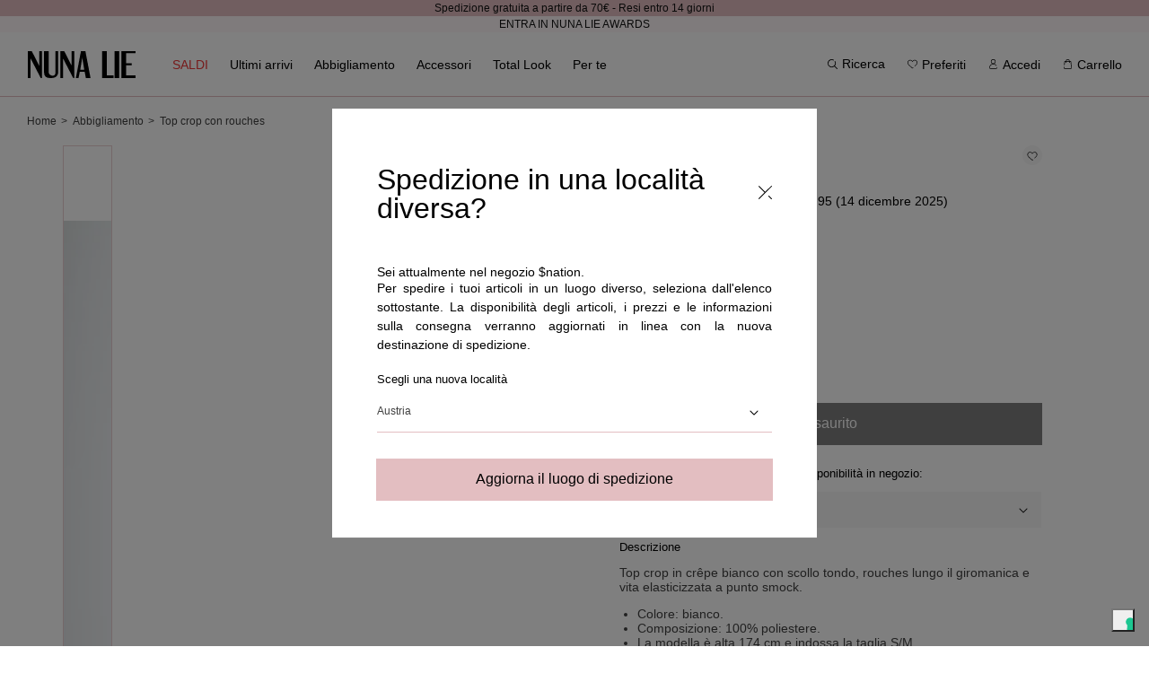

--- FILE ---
content_type: text/html; charset=utf-8
request_url: https://nunalie.it/products/top-cropped-con-rouches-z2r22246bi-24-ai24
body_size: 89279
content:
<!doctype html>
<html
  class="no-js"
  lang="it"
  data-template="product"
>
  <head>
    <meta name="google-site-verification" content="CnNmNRzVDro2treqjfPSm5DVXbbPug4iLhBkohr4rh0" /><script>
      const STORE_IDENTIFIER = "IT";
    </script>
    <meta charset="utf-8">
    <meta http-equiv="X-UA-Compatible" content="IE=edge">
    <meta name="viewport" content="width=device-width, initial-scale=1">
    <meta name="theme-color" content="">
    <link rel="canonical" href="https://nunalie.it/products/top-cropped-con-rouches-z2r22246bi-24-ai24">
    <link rel="preconnect" href="https://cdn.shopify.com" crossorigin>
    <link rel="preconnect" href="https://fonts.googleapis.com">
    <link rel="preconnect" href="https://fonts.gstatic.com" crossorigin>
    <link
      href="https://fonts.googleapis.com/css2?family=Inter:wght@100;200;300;400;500;600;700;800;900&display=swap"
      rel="preload"
      as="style"
    >
    <link href="http://fonts.cdnfonts.com/css/gotham" rel="preload" as="style"><script
      src="https://code.jquery.com/jquery-2.2.4.min.js"
      integrity="sha256-BbhdlvQf/xTY9gja0Dq3HiwQF8LaCRTXxZKRutelT44="
      crossorigin="anonymous"
    ></script><link rel="icon" type="image/png" href="//nunalie.it/cdn/shop/files/Favicon-Nunalie_32x32.png?v=1647014345"><link rel="preconnect" href="https://fonts.shopifycdn.com" crossorigin><title>
      Top crop con rouches
 &ndash; Nunalie</title>

    
      <meta name="description" content="Top crop in crêpe bianco con scollo tondo, rouches lungo il giromanica e vita elasticizzata a punto smock. Colore: bianco. Composizione: 100% poliestere. La modella è alta 174 cm e indossa la taglia S/M. Taglie disponibili dalla S/M alla M/L.">
    
    

<meta property="og:site_name" content="Nunalie">
<meta property="og:url" content="https://nunalie.it/products/top-cropped-con-rouches-z2r22246bi-24-ai24">
<meta property="og:title" content="Top crop con rouches">
<meta property="og:type" content="product">
<meta property="og:description" content="Top crop in crêpe bianco con scollo tondo, rouches lungo il giromanica e vita elasticizzata a punto smock. Colore: bianco. Composizione: 100% poliestere. La modella è alta 174 cm e indossa la taglia S/M. Taglie disponibili dalla S/M alla M/L."><meta property="og:image" content="http://nunalie.it/cdn/shop/files/Z2R22246BI-24_1_1_561da28c-0d6f-4646-8ca0-0c83bcdf0f91.jpg?v=1741179403">
  <meta property="og:image:secure_url" content="https://nunalie.it/cdn/shop/files/Z2R22246BI-24_1_1_561da28c-0d6f-4646-8ca0-0c83bcdf0f91.jpg?v=1741179403">
  <meta property="og:image:width" content="1800">
  <meta property="og:image:height" content="2700"><meta property="og:price:amount" content="9,95">
  <meta property="og:price:currency" content="EUR"><meta name="twitter:card" content="summary_large_image">
<meta name="twitter:title" content="Top crop con rouches">
<meta name="twitter:description" content="Top crop in crêpe bianco con scollo tondo, rouches lungo il giromanica e vita elasticizzata a punto smock. Colore: bianco. Composizione: 100% poliestere. La modella è alta 174 cm e indossa la taglia S/M. Taglie disponibili dalla S/M alla M/L.">

    <script
      src="https://cdnjs.cloudflare.com/ajax/libs/crypto-js/4.1.1/crypto-js.min.js"
      integrity="sha512-E8QSvWZ0eCLGk4km3hxSsNmGWbLtSCSUcewDQPQWZF6pEU8GlT8a5fF32wOl1i8ftdMhssTrF/OhyGWwonTcXA=="
      crossorigin="anonymous"
      defer
      referrerpolicy="no-referrer"
    ></script>
    <script src="//nunalie.it/cdn/shop/t/2/assets/utilities.js?v=173681098690069695981651763818" defer="defer"></script>
    <script src="//nunalie.it/cdn/shop/t/2/assets/global.js?v=76569725182782157611765886105" defer="defer"></script>
    <script src="//nunalie.it/cdn/shop/t/2/assets/validation.js?v=55753381495519741211711554257" defer="defer"></script><script src="//nunalie.it/cdn/shop/t/2/assets/popupRedirect.js?v=45503481875806922981676307781" defer="defer"></script><!-- Google Tag Manager -->
  <script>
    (function(w,d,s,l,i){w[l]=w[l]||[];w[l].push({'gtm.start':new Date().getTime(),event:'gtm.js'});var f=d.getElementsByTagName(s)[0],j=d.createElement(s),dl=l!='dataLayer'?'&l='+l:'';j.async=true;j.src='https://www.googletagmanager.com/gtm.js?id='+i+dl;f.parentNode.insertBefore(j,f);})(window,document,'script','dataLayer','GTM-K9T4M2B');
  </script>
  <!-- End Google Tag Manager -->

  <!-- Google Tag Manager (noscript) -->
  <noscript>
    <iframe src="https://www.googletagmanager.com/ns.html?id=GTM-K9T4M2B" height="0" width="0" style="display:none;visibility:hidden"></iframe>
  </noscript>
  <!-- End Google Tag Manager (noscript) -->
  <!-- Google Tag Manager -->
  <script>
/**********************
* DATALAYER ARCHITECTURE: SHOPIFY
* DEFINITION: A data layer helps you collect more accurate analytics data, that in turn allows you to better understand what potential buyers are doing on your website and where you can make improvements.
* It also reduces the time to implement marketing tags on a website, and reduces the need for IT involvement, leaving them to get on with implementing new features and fixing bugs.

* RESOURCES:
* http://www.datalayerdoctor.com/a-gentle-introduction-to-the-data-layer-for-digital-marketers/
* http://www.simoahava.com/analytics/data-layer/

* DataLayer Architecture: Shopify v1.2
* COPYRIGHT 2021
* LICENSES: MIT ( https://opensource.org/licenses/MIT )
*/


__DL__jQueryinterval = setInterval(function(){

    // search parameters
    getURLParams = function(name, url){
        if (!url) url = window.location.href;
        name = name.replace(/[\[\]]/g, "\\$&");
        var regex = new RegExp("[?&]" + name + "(=([^&#]*)|&|#|$)"),
        results = regex.exec(url);
        if (!results) return null;
        if (!results[2]) return '';
        return decodeURIComponent(results[2].replace(/\+/g, " "));
    };

    /**********************
    * DYNAMIC DEPENDENCIES
    ***********************/

    __DL__ = {
        dynamicCart: true,   // if cart is dynamic (meaning no refresh on cart add) set to true
        debug      : true,   // if true, console messages will be displayed
        cart       : null,
        wishlist   : null,
        removeCart : null
    };

    customBindings = {
        cartTriggers               : ['.addtocart-variant'],
        viewCart                   : [],
        removeCartTrigger          : [],
        cartVisableSelector        : [],
        promoSubscriptionsSelectors: [],
        promoSuccess               : [],
        ctaSelectors               : [],
        newsletterSelectors        : ['#Subscribe'],
        newsletterSuccess          : ['.form__notification'],
        searchPage                 : [],
        wishlistSelector           : [],
        removeWishlist             : [],
        wishlistPage               : [],
        searchTermQuery            : [getURLParams('q')], // replace var with correct query
        selectItem                 : ['[data-card-link]']
    };

    /* DO NOT EDIT */
    defaultBindings = {
        cartTriggers               : ['form[action="/cart/add"] [type="submit"],.add-to-cart,.cart-btn'],
        viewCart                   : ['form[action="/cart"],.my-cart,.trigger-cart,#mobileCart'],
        removeCartTrigger          : ['[href*="/cart/change"]'],
        cartVisableSelector        : ['.inlinecart.is-active,.inline-cart.is-active'],
        promoSubscriptionsSelectors: [],
        promoSuccess               : [],
        ctaSelectors               : [],
        newsletterSelectors        : ['input.contact_email'],
        newsletterSuccess          : ['.success_message'],
        searchPage                 : ['search'],
        wishlistSelector           : [],
        removeWishlist             : [],
        wishlistPage               : []
    };

    // stitch bindings
    objectArray  = customBindings;
    outputObject = __DL__;

    applyBindings = function(objectArray, outputObject){
        for(var x in objectArray) {
            var key  = x;
            var objs = objectArray[x];
            values = [];
            if(objs.length > 0){
                values.push(objs);
                if(key in outputObject){
                    values.push(outputObject[key]);
                    outputObject[key] = values.join(", ");
                } else {
                    outputObject[key] = values.join(", ");
                }
            }
        }
    };

    applyBindings(customBindings,  __DL__);
    applyBindings(defaultBindings, __DL__);

    /**********************
    * PREREQUISITE LIBRARIES
    ***********************/

    clearInterval(__DL__jQueryinterval);


    /**********************
    * COOKIE FUNCTIONS
    ***********************/

    getDLCookie = function(cookie_name) {
        const results = document.cookie.match ('(^|;) ?' + cookie_name + '=([^;]*)(;|$)');
        return results ? unescape (results[2]) : null;
    }

    setDLCookie = function(name, value, exp_y, exp_m, exp_d, path, domain, secure) {
        let cookie_string = name + "=" + escape (value);

        if ( exp_y ){
            const expires = new Date (exp_y, exp_m, exp_d);
            cookie_string += "; expires=" + expires.toGMTString();
        }

        cookie_string = path ? cookie_string + "; path=" + escape (path) : cookie_string;
        cookie_string = domain ? cookie_string + "; domain=" + escape (domain) : cookie_string;
        cookie_string = secure ? cookie_string + "; secure" : cookie_string;

        document.cookie = cookie_string;
    }

    deleteDLCookie = function(cookie_name) {
        let cookie_date = new Date ();  // current date & time
        cookie_date.setTime ( cookie_date.getTime() - 1 );
        document.cookie = cookie_name += "=; expires=" + cookie_date.toGMTString();
    }

    /**********************
    * Begin dataLayer Build
    ***********************/

    /**
    * DEBUG
    * Set to true or false to display messages to the console
    */
    if(__DL__.debug){
        console.log('=====================\n| DATALAYER SHOPIFY |\n---------------------');
        console.log('Page Template: product');
    }

    window.dataLayer = window.dataLayer || [];  // init data layer if doesn't already exist

    var template = "product";

    /**
    * Landing Page Cookie
    * 1. Detect if user just landed on the site
    * 2. Only fires if Page Title matches website */

    let landingPage = '';
    if(getDLCookie('landingPage') === null || getDLCookie('landingPage').length === 0) {
        landingPage = true;
        deleteDLCookie('landingPage');
        setDLCookie('landingPage', 'landed','','','','/');
    } else {
        landingPage = false;
        deleteDLCookie('landingPage');
        setDLCookie('landingPage', 'refresh','','','','/');
    }

    if (__DL__.debug) {
        console.log('Landing Page: ' , landingPage);
    }

    /**
    * Log State Cookie */

    
        let isLoggedIn = false;
    

    if (!isLoggedIn) {
        deleteDLCookie('logState');
        setDLCookie('logState', 'loggedOut','','','','/');
    } else {
        if (getDLCookie('logState') === 'loggedOut' || getDLCookie('logState') === null) {
            deleteDLCookie('logState');
            setDLCookie('logState', 'firstLog','','','','/');
        } else if (getDLCookie('logState') === 'firstLog') {
            deleteDLCookie('logState');
            setDLCookie('logState', 'refresh','','','','/');
        }
    }

    let firstLog = getDLCookie('logState') === 'firstLog' ? true : false ;


    /**********************
    * DATALAYER SECTIONS
    ***********************/

    /**
    * DATALAYER: Landing Page
    * Fires any time a user first lands on the site. */

    if (getDLCookie('landingPage') === 'landed') {
        dataLayer.push({ ecommerce: null });  // Clear the previous ecommerce object
        dataLayer.push({
            'pageType': 'Landing',
            'event'   : 'first_time_visitor'
        });
    }

    /**
    * DATALAYER: Log State
    * 1. Determine if user is logged in or not.
    * 2. Return User specific data. */

    const logState = {
        
            
                'logState': "Logged Out",
            
        
        'firstLog'     : firstLog,
        'customerEmail': null,
        'timestamp'    : Date().replace(/\(.*?\)/g,''),
        
            'customerType'      : 'New',
            'customerTypeNumber': '1',
        
        'shippingInfo' : {
            'fullName' : null,
            'firstName': null,
            'lastName' : null,
            'address1' : null,
            'address2' : null,
            'street'   : null,
            'city'     : null,
            'province' : null,
            'zip'      : null,
            'country'  : null,
            'phone'    : null,
            },
        'billingInfo' : {
            'fullName' : null,
            'firstName': null,
            'lastName' : null,
            'address1' : null,
            'address2' : null,
            'street'   : null,
            'city'     : null,
            'province' : null,
            'zip'      : null,
            'country'  : null,
            'phone'    : null,
        },
        'checkoutEmail': null,
        'currency'     : "EUR",
        'pageType'     : 'Log State',
        'event'        : 'logState'
    }

    dataLayer.push({ ecommerce: null });  // Clear the previous ecommerce object
    dataLayer.push(logState);

    if (__DL__.debug) {
        console.log('LogState: ' , logState);
    }

    /**
    * DATALAYER: Homepage */

    if(document.location.pathname == "/"){
        dataLayer.push({ ecommerce: null });  // Clear the previous ecommerce object
        dataLayer.push({
            'pageType': 'Homepage',
            'event'   : 'homepage',
            logState
        });
    }

    if (__DL__.debug) {
      console.log('Homepage: ' , logState);
    }

    /**
    * DATALAYER: 404 Pages
    * Fire on 404 Pages */
    

    /**
    * DATALAYER: Blog Articles
    * Fire on Blog Article Pages */
    

    /** DATALAYER: Product List Page (Collections, Category)
    * Fire on all product listing pages. */
    

    /** DATALAYER: Product Page
    * Fire on all Product View pages. */
    

        
        
        
        
const ecommerce = {
            'items': [{
                'description'   : "Top crop in crêpe bianco con scollo tondo, rouches lungo il giromanica e vita elasticizzata a punto smock.Colore: bianco.Composizione: 100% poliestere.La modella è alta 174 cm e indossa la taglia S\/M.Taglie disponibili dalla S\/M alla M\/L.",
                'item_id'       : "Z2R22246BI-24-AI24",
                'item_variant'  : "M\/L \/ bianco",
                'item_name'     : "Top crop con rouches",
                'price'         : 9.95,
                'currency'      : "EUR",
                'item_brand'    : "Nunalie_IT",
                'item_category' : "CAMICIE",
                'item_category2': "Abbigliamento",
                'item_category3': "camicie",
                'item_category4': "top",
                'color'         : "bianco",
                'imageURL'      : "https://nunalie.it/cdn/shop/files/Z2R22246BI-24_1_1_561da28c-0d6f-4646-8ca0-0c83bcdf0f91_grande.jpg?v=1741179403",
                'productURL'    : 'https://nunalie.it/products/top-cropped-con-rouches-z2r22246bi-24-ai24',
                'sku'           : "Z2R22246BI-24-AI24-M\/L",
            }]
        };

        dataLayer.push({ ecommerce: null });  // Clear the previous ecommerce object
        dataLayer.push({
            'pageType'  : 'Product',
            'event'     : 'view_item',
            'ecommerce' : ecommerce
        });

        if (__DL__.debug) {
            console.log('GTM PDP - Product view: ' , ecommerce);
        }

        /* Add to cart */
        const selectors = document.querySelectorAll(__DL__.cartTriggers);
        [...selectors].forEach(element => element.addEventListener('click', function(event) {
        console.log(event)
            if(event.target.getAttribute('data-product')) {
                const productData = JSON.parse(event.target.getAttribute('data-product'));
                const variantData = JSON.parse(event.target.getAttribute('data-product-add'));
                ecommerce.items[0].sku          = variantData.sku;
                ecommerce.items[0].item_variant = variantData.variant;
                ecommerce.items[0].quantity     = 1;
                ecommerce.items[0].price        = variantData.price;

                dataLayer.push({ ecommerce: null });  // Clear the previous ecommerce object
                dataLayer.push({
                    'event'     : 'add_to_cart',
                    'ecommerce' : ecommerce
                });

                if (__DL__.debug) {
                    console.log('GTM PDP - Add to cart: ' , ecommerce);
                }
            }
        }))

    

    /** DATALAYER: Cart View
    * Fire anytime a user views their cart (non-dynamic) */
    


    /**
    * DATALAYER: Newsletter Subscription */

    __DL__newsletter_fire = 0;
    document.addEventListener('click', function (event) {
      if (event.target.matches(__DL__.newsletterSelectors)) {
       if(__DL__newsletter_fire !== 1){
          __DL__newsletter_fire = 1;
          const newsletterCheck = setInterval(function () {
            // begin check interval
            if ($(__DL__.newsletterSuccess).length > 0) {
             // check visible selectors
             clearInterval(newsletterCheck);
             dataLayer.push({ ecommerce: null });  // Clear the previous ecommerce object
             dataLayer.push({'event': 'Newsletter Subscription'});
            }
          },500);
        }
      }
   });



    /** DATALAYER: Checkout on Shopify Plus **/

    

    /** DOM Ready **/
    document.addEventListener('DOMContentLoaded', function () {
        /** DATALAYER: Search Results */
        const searchPage = new RegExp(__DL__.searchPage, "g");
        if(document.location.pathname.match(searchPage)){
            const ecommerce = {
                items :[
                    
                ],
            };

            dataLayer.push({ ecommerce: null });  // Clear the previous ecommerce object
            dataLayer.push({
                'pageType'      : "Search",
                'search_term'   : __DL__.searchTermQuery,
                'event'         : "search",
                'ecommerce'     : ecommerce
            });

            if (__DL__.debug) {
                console.log('ecommerce: ' , ecommerce);
            }
        }

        /** DATALAYER: All Pages
        * Fire all pages trigger after all additional dataLayers have loaded. */

        dataLayer.push({ ecommerce: null });  // Clear the previous ecommerce object
        dataLayer.push({
            'event': 'DataLayer Loaded'
        });

        if (__DL__.debug) {
            console.log('DATALAYER: DataLayer Loaded.');
        }


        /** Google Tag Manager **/
        (function(w,d,s,l,i){w[l]=w[l]||[];w[l].push({'gtm.start':
            new Date().getTime(),event:'gtm.js'});var f=d.getElementsByTagName(s)[0],
            j=d.createElement(s),dl=l!='dataLayer'?'&l='+l:'';j.async=true;j.src=
            'https://www.googletagmanager.com/gtm.js?id='+i+dl;f.parentNode.insertBefore(j,f);
            })(window,document,'script','dataLayer','GTM-K9T4M2B');

        }, false); // document ready

        // rise event
        window.dispatchEvent( new Event('dataLayer-allPages_LOADED') );

}, 500);


    /* SmarWishlist callback integration */
    let productData = '';

    /** DATALAYER: Product Page
    * Fire on all Product View pages. */
    
        
        
        
        
productData = {
            'items': [{
                'item_id'       : "Z2R22246BI-24-AI24",
                'item_name'     : "Top crop con rouches",
                'item_variant'  : "M\/L \/ bianco",
                'description'   : "Top crop in crêpe bianco con scollo tondo, rouches lungo il giromanica e vita elasticizzata a punto smock.Colore: bianco.Composizione: 100% poliestere.La modella è alta 174 cm e indossa la taglia S\/M.Taglie disponibili dalla S\/M alla M\/L.",
                'price'         : 9.95,
                'currency'      : "EUR",
                'item_brand'    : "Nunalie_IT",
                'item_category' : "CAMICIE",
                'item_category2': "Abbigliamento",
                'item_category3': "camicie",
                'item_category4': "top",
                'color'         : "bianco",
                'imageURL'      : "https://nunalie.it/cdn/shop/files/Z2R22246BI-24_1_1_561da28c-0d6f-4646-8ca0-0c83bcdf0f91_grande.jpg?v=1741179403",
                'productURL'    : 'https://nunalie.it/products/top-cropped-con-rouches-z2r22246bi-24-ai24',
                'sku'           : "Z2R22246BI-24-AI24-M\/L",
            }]
        };

    

/* WISHLIST events - User not logged */
function SWCallbackExpressWishlistProductItemAdded() {
    wishlistEvent('add_to_wishlist', productData);
}

function SWCallbackExpressWishlistCollectionItemAdded() {
    wishlistEvent('add_to_wishlist', productData);
}

function SWCallbackExpressWishlistProductItemRemoved() {
     wishlistEvent('remove_from_wishlist', productData);
}

function SWCallbackExpressWishlistCollectionItemRemoved() {
    wishlistEvent('remove_from_wishlist', productData);
}

/* WISHLIST events - User logged */
function SWCallbackCustomerWishlistProductItemAdded() {
    wishlistEvent('add_to_wishlist', productData);
}

function SWCallbackCustomerWishlistCollectionItemAdded() {
       wishlistEvent('add_to_wishlist', productData);
}

function SWCallbackCustomerWishlistProductItemRemoved() {
    wishlistEvent('remove_from_wishlist', productData);
}

function SWCallbackCustomerWishlistCollectionItemRemoved() {
    wishlistEvent('remove_from_wishlist', productData);
}

function wishlistEvent(type, data) {
    dataLayer.push({ ecommerce: null });  // Clear the previous ecommerce object
    dataLayer.push({
        'event': type,
        'ecommerce' : data
    });


    if(__DL__.debug){
        console.log('GTM - ' + type);
    }
}

document.addEventListener('gtmUpdateDataLayer', (e) => {
    if(e.detail && dataLayer) {
        dataLayer.push({ ecommerce: null });  // Clear the previous ecommerce object
        dataLayer.push({
            'productList': null,
            'pageType'   : 'Collection',
            'event'      : 'view_item_list',
            'ecommerce'  : {
              'items' : e.detail
            }
        });

        if (__DL__.debug) {
            console.log('gtmUpdateDataLayer ecommerce: ' , e.detail);
        }
    }
});

</script>
  <!-- End Google Tag Manager --><script>window.performance && window.performance.mark && window.performance.mark('shopify.content_for_header.start');</script><meta name="facebook-domain-verification" content="9ar2k4rj0ab85qk3q71161dwe85pql">
<meta id="shopify-digital-wallet" name="shopify-digital-wallet" content="/63510708442/digital_wallets/dialog">
<meta name="shopify-checkout-api-token" content="151063d6dded14f7461c35e5654b22a9">
<meta id="in-context-paypal-metadata" data-shop-id="63510708442" data-venmo-supported="false" data-environment="production" data-locale="it_IT" data-paypal-v4="true" data-currency="EUR">
<link rel="alternate" type="application/json+oembed" href="https://nunalie.it/products/top-cropped-con-rouches-z2r22246bi-24-ai24.oembed">
<script async="async" src="/checkouts/internal/preloads.js?locale=it-IT"></script>
<link rel="preconnect" href="https://shop.app" crossorigin="anonymous">
<script async="async" src="https://shop.app/checkouts/internal/preloads.js?locale=it-IT&shop_id=63510708442" crossorigin="anonymous"></script>
<script id="apple-pay-shop-capabilities" type="application/json">{"shopId":63510708442,"countryCode":"IT","currencyCode":"EUR","merchantCapabilities":["supports3DS"],"merchantId":"gid:\/\/shopify\/Shop\/63510708442","merchantName":"Nunalie","requiredBillingContactFields":["postalAddress","email","phone"],"requiredShippingContactFields":["postalAddress","email","phone"],"shippingType":"shipping","supportedNetworks":["visa","maestro","masterCard","amex"],"total":{"type":"pending","label":"Nunalie","amount":"1.00"},"shopifyPaymentsEnabled":true,"supportsSubscriptions":true}</script>
<script id="shopify-features" type="application/json">{"accessToken":"151063d6dded14f7461c35e5654b22a9","betas":["rich-media-storefront-analytics"],"domain":"nunalie.it","predictiveSearch":true,"shopId":63510708442,"locale":"it"}</script>
<script>var Shopify = Shopify || {};
Shopify.shop = "it-nunalie.myshopify.com";
Shopify.locale = "it";
Shopify.currency = {"active":"EUR","rate":"1.0"};
Shopify.country = "IT";
Shopify.theme = {"name":"NUNALIE - Production","id":131488874714,"schema_name":"Nunalie","schema_version":"1.0.0","theme_store_id":null,"role":"main"};
Shopify.theme.handle = "null";
Shopify.theme.style = {"id":null,"handle":null};
Shopify.cdnHost = "nunalie.it/cdn";
Shopify.routes = Shopify.routes || {};
Shopify.routes.root = "/";</script>
<script type="module">!function(o){(o.Shopify=o.Shopify||{}).modules=!0}(window);</script>
<script>!function(o){function n(){var o=[];function n(){o.push(Array.prototype.slice.apply(arguments))}return n.q=o,n}var t=o.Shopify=o.Shopify||{};t.loadFeatures=n(),t.autoloadFeatures=n()}(window);</script>
<script>
  window.ShopifyPay = window.ShopifyPay || {};
  window.ShopifyPay.apiHost = "shop.app\/pay";
  window.ShopifyPay.redirectState = null;
</script>
<script id="shop-js-analytics" type="application/json">{"pageType":"product"}</script>
<script defer="defer" async type="module" src="//nunalie.it/cdn/shopifycloud/shop-js/modules/v2/client.init-shop-cart-sync_dvfQaB1V.it.esm.js"></script>
<script defer="defer" async type="module" src="//nunalie.it/cdn/shopifycloud/shop-js/modules/v2/chunk.common_BW-OJwDu.esm.js"></script>
<script defer="defer" async type="module" src="//nunalie.it/cdn/shopifycloud/shop-js/modules/v2/chunk.modal_CX4jaIRf.esm.js"></script>
<script type="module">
  await import("//nunalie.it/cdn/shopifycloud/shop-js/modules/v2/client.init-shop-cart-sync_dvfQaB1V.it.esm.js");
await import("//nunalie.it/cdn/shopifycloud/shop-js/modules/v2/chunk.common_BW-OJwDu.esm.js");
await import("//nunalie.it/cdn/shopifycloud/shop-js/modules/v2/chunk.modal_CX4jaIRf.esm.js");

  window.Shopify.SignInWithShop?.initShopCartSync?.({"fedCMEnabled":true,"windoidEnabled":true});

</script>
<script>
  window.Shopify = window.Shopify || {};
  if (!window.Shopify.featureAssets) window.Shopify.featureAssets = {};
  window.Shopify.featureAssets['shop-js'] = {"shop-cart-sync":["modules/v2/client.shop-cart-sync_CGEUFKvL.it.esm.js","modules/v2/chunk.common_BW-OJwDu.esm.js","modules/v2/chunk.modal_CX4jaIRf.esm.js"],"init-fed-cm":["modules/v2/client.init-fed-cm_Q280f13X.it.esm.js","modules/v2/chunk.common_BW-OJwDu.esm.js","modules/v2/chunk.modal_CX4jaIRf.esm.js"],"shop-cash-offers":["modules/v2/client.shop-cash-offers_DoRGZwcj.it.esm.js","modules/v2/chunk.common_BW-OJwDu.esm.js","modules/v2/chunk.modal_CX4jaIRf.esm.js"],"shop-login-button":["modules/v2/client.shop-login-button_DMM6ww0E.it.esm.js","modules/v2/chunk.common_BW-OJwDu.esm.js","modules/v2/chunk.modal_CX4jaIRf.esm.js"],"pay-button":["modules/v2/client.pay-button_B6q2F277.it.esm.js","modules/v2/chunk.common_BW-OJwDu.esm.js","modules/v2/chunk.modal_CX4jaIRf.esm.js"],"shop-button":["modules/v2/client.shop-button_COUnjhWS.it.esm.js","modules/v2/chunk.common_BW-OJwDu.esm.js","modules/v2/chunk.modal_CX4jaIRf.esm.js"],"avatar":["modules/v2/client.avatar_BTnouDA3.it.esm.js"],"init-windoid":["modules/v2/client.init-windoid_CrSLay9H.it.esm.js","modules/v2/chunk.common_BW-OJwDu.esm.js","modules/v2/chunk.modal_CX4jaIRf.esm.js"],"init-shop-for-new-customer-accounts":["modules/v2/client.init-shop-for-new-customer-accounts_BGmSGr-t.it.esm.js","modules/v2/client.shop-login-button_DMM6ww0E.it.esm.js","modules/v2/chunk.common_BW-OJwDu.esm.js","modules/v2/chunk.modal_CX4jaIRf.esm.js"],"init-shop-email-lookup-coordinator":["modules/v2/client.init-shop-email-lookup-coordinator_BMjbsTlQ.it.esm.js","modules/v2/chunk.common_BW-OJwDu.esm.js","modules/v2/chunk.modal_CX4jaIRf.esm.js"],"init-shop-cart-sync":["modules/v2/client.init-shop-cart-sync_dvfQaB1V.it.esm.js","modules/v2/chunk.common_BW-OJwDu.esm.js","modules/v2/chunk.modal_CX4jaIRf.esm.js"],"shop-toast-manager":["modules/v2/client.shop-toast-manager_C1IUOXW7.it.esm.js","modules/v2/chunk.common_BW-OJwDu.esm.js","modules/v2/chunk.modal_CX4jaIRf.esm.js"],"init-customer-accounts":["modules/v2/client.init-customer-accounts_DyWT7tGr.it.esm.js","modules/v2/client.shop-login-button_DMM6ww0E.it.esm.js","modules/v2/chunk.common_BW-OJwDu.esm.js","modules/v2/chunk.modal_CX4jaIRf.esm.js"],"init-customer-accounts-sign-up":["modules/v2/client.init-customer-accounts-sign-up_DR74S9QP.it.esm.js","modules/v2/client.shop-login-button_DMM6ww0E.it.esm.js","modules/v2/chunk.common_BW-OJwDu.esm.js","modules/v2/chunk.modal_CX4jaIRf.esm.js"],"shop-follow-button":["modules/v2/client.shop-follow-button_C7goD_zf.it.esm.js","modules/v2/chunk.common_BW-OJwDu.esm.js","modules/v2/chunk.modal_CX4jaIRf.esm.js"],"checkout-modal":["modules/v2/client.checkout-modal_Cy_s3Hxe.it.esm.js","modules/v2/chunk.common_BW-OJwDu.esm.js","modules/v2/chunk.modal_CX4jaIRf.esm.js"],"shop-login":["modules/v2/client.shop-login_ByWJfYRH.it.esm.js","modules/v2/chunk.common_BW-OJwDu.esm.js","modules/v2/chunk.modal_CX4jaIRf.esm.js"],"lead-capture":["modules/v2/client.lead-capture_B-cWF8Yd.it.esm.js","modules/v2/chunk.common_BW-OJwDu.esm.js","modules/v2/chunk.modal_CX4jaIRf.esm.js"],"payment-terms":["modules/v2/client.payment-terms_B2vYrkY2.it.esm.js","modules/v2/chunk.common_BW-OJwDu.esm.js","modules/v2/chunk.modal_CX4jaIRf.esm.js"]};
</script>
<script>(function() {
  var isLoaded = false;
  function asyncLoad() {
    if (isLoaded) return;
    isLoaded = true;
    var urls = ["https:\/\/assets.smartwishlist.webmarked.net\/static\/v6\/smartwishlist.js?shop=it-nunalie.myshopify.com","https:\/\/cdn.shopify.com\/s\/files\/1\/0635\/1070\/8442\/t\/2\/assets\/zendesk-embeddable.js?v=1650976297\u0026shop=it-nunalie.myshopify.com","https:\/\/instafeed.nfcube.com\/cdn\/08bb1e2c3856d92c0cc7823b74f227db.js?shop=it-nunalie.myshopify.com","\/\/searchanise-ef84.kxcdn.com\/widgets\/shopify\/init.js?a=3S9i3R3x2q\u0026shop=it-nunalie.myshopify.com","https:\/\/omnisnippet1.com\/platforms\/shopify.js?source=scriptTag\u0026v=2025-05-15T07\u0026shop=it-nunalie.myshopify.com","\/\/cdn.shopify.com\/proxy\/276f304d30f5a649b059d85faee03ccc01119fd89e208de656842322f98bb182\/wbgspapp.webgains.com\/landing.js?programId=296130\u0026shop=it-nunalie.myshopify.com\u0026sp-cache-control=cHVibGljLCBtYXgtYWdlPTkwMA","\/\/backinstock.useamp.com\/widget\/56108_1767158246.js?category=bis\u0026v=6\u0026shop=it-nunalie.myshopify.com"];
    for (var i = 0; i < urls.length; i++) {
      var s = document.createElement('script');
      s.type = 'text/javascript';
      s.async = true;
      s.src = urls[i];
      var x = document.getElementsByTagName('script')[0];
      x.parentNode.insertBefore(s, x);
    }
  };
  if(window.attachEvent) {
    window.attachEvent('onload', asyncLoad);
  } else {
    window.addEventListener('load', asyncLoad, false);
  }
})();</script>
<script id="__st">var __st={"a":63510708442,"offset":3600,"reqid":"92184bca-3d23-4201-bf42-f6b9a8c3aa9e-1769370251","pageurl":"nunalie.it\/products\/top-cropped-con-rouches-z2r22246bi-24-ai24","u":"5c4387c86fed","p":"product","rtyp":"product","rid":9141035237717};</script>
<script>window.ShopifyPaypalV4VisibilityTracking = true;</script>
<script id="form-persister">!function(){'use strict';const t='contact',e='new_comment',n=[[t,t],['blogs',e],['comments',e],[t,'customer']],o='password',r='form_key',c=['recaptcha-v3-token','g-recaptcha-response','h-captcha-response',o],s=()=>{try{return window.sessionStorage}catch{return}},i='__shopify_v',u=t=>t.elements[r],a=function(){const t=[...n].map((([t,e])=>`form[action*='/${t}']:not([data-nocaptcha='true']) input[name='form_type'][value='${e}']`)).join(',');var e;return e=t,()=>e?[...document.querySelectorAll(e)].map((t=>t.form)):[]}();function m(t){const e=u(t);a().includes(t)&&(!e||!e.value)&&function(t){try{if(!s())return;!function(t){const e=s();if(!e)return;const n=u(t);if(!n)return;const o=n.value;o&&e.removeItem(o)}(t);const e=Array.from(Array(32),(()=>Math.random().toString(36)[2])).join('');!function(t,e){u(t)||t.append(Object.assign(document.createElement('input'),{type:'hidden',name:r})),t.elements[r].value=e}(t,e),function(t,e){const n=s();if(!n)return;const r=[...t.querySelectorAll(`input[type='${o}']`)].map((({name:t})=>t)),u=[...c,...r],a={};for(const[o,c]of new FormData(t).entries())u.includes(o)||(a[o]=c);n.setItem(e,JSON.stringify({[i]:1,action:t.action,data:a}))}(t,e)}catch(e){console.error('failed to persist form',e)}}(t)}const f=t=>{if('true'===t.dataset.persistBound)return;const e=function(t,e){const n=function(t){return'function'==typeof t.submit?t.submit:HTMLFormElement.prototype.submit}(t).bind(t);return function(){let t;return()=>{t||(t=!0,(()=>{try{e(),n()}catch(t){(t=>{console.error('form submit failed',t)})(t)}})(),setTimeout((()=>t=!1),250))}}()}(t,(()=>{m(t)}));!function(t,e){if('function'==typeof t.submit&&'function'==typeof e)try{t.submit=e}catch{}}(t,e),t.addEventListener('submit',(t=>{t.preventDefault(),e()})),t.dataset.persistBound='true'};!function(){function t(t){const e=(t=>{const e=t.target;return e instanceof HTMLFormElement?e:e&&e.form})(t);e&&m(e)}document.addEventListener('submit',t),document.addEventListener('DOMContentLoaded',(()=>{const e=a();for(const t of e)f(t);var n;n=document.body,new window.MutationObserver((t=>{for(const e of t)if('childList'===e.type&&e.addedNodes.length)for(const t of e.addedNodes)1===t.nodeType&&'FORM'===t.tagName&&a().includes(t)&&f(t)})).observe(n,{childList:!0,subtree:!0,attributes:!1}),document.removeEventListener('submit',t)}))}()}();</script>
<script integrity="sha256-4kQ18oKyAcykRKYeNunJcIwy7WH5gtpwJnB7kiuLZ1E=" data-source-attribution="shopify.loadfeatures" defer="defer" src="//nunalie.it/cdn/shopifycloud/storefront/assets/storefront/load_feature-a0a9edcb.js" crossorigin="anonymous"></script>
<script crossorigin="anonymous" defer="defer" src="//nunalie.it/cdn/shopifycloud/storefront/assets/shopify_pay/storefront-65b4c6d7.js?v=20250812"></script>
<script data-source-attribution="shopify.dynamic_checkout.dynamic.init">var Shopify=Shopify||{};Shopify.PaymentButton=Shopify.PaymentButton||{isStorefrontPortableWallets:!0,init:function(){window.Shopify.PaymentButton.init=function(){};var t=document.createElement("script");t.src="https://nunalie.it/cdn/shopifycloud/portable-wallets/latest/portable-wallets.it.js",t.type="module",document.head.appendChild(t)}};
</script>
<script data-source-attribution="shopify.dynamic_checkout.buyer_consent">
  function portableWalletsHideBuyerConsent(e){var t=document.getElementById("shopify-buyer-consent"),n=document.getElementById("shopify-subscription-policy-button");t&&n&&(t.classList.add("hidden"),t.setAttribute("aria-hidden","true"),n.removeEventListener("click",e))}function portableWalletsShowBuyerConsent(e){var t=document.getElementById("shopify-buyer-consent"),n=document.getElementById("shopify-subscription-policy-button");t&&n&&(t.classList.remove("hidden"),t.removeAttribute("aria-hidden"),n.addEventListener("click",e))}window.Shopify?.PaymentButton&&(window.Shopify.PaymentButton.hideBuyerConsent=portableWalletsHideBuyerConsent,window.Shopify.PaymentButton.showBuyerConsent=portableWalletsShowBuyerConsent);
</script>
<script data-source-attribution="shopify.dynamic_checkout.cart.bootstrap">document.addEventListener("DOMContentLoaded",(function(){function t(){return document.querySelector("shopify-accelerated-checkout-cart, shopify-accelerated-checkout")}if(t())Shopify.PaymentButton.init();else{new MutationObserver((function(e,n){t()&&(Shopify.PaymentButton.init(),n.disconnect())})).observe(document.body,{childList:!0,subtree:!0})}}));
</script>
<link id="shopify-accelerated-checkout-styles" rel="stylesheet" media="screen" href="https://nunalie.it/cdn/shopifycloud/portable-wallets/latest/accelerated-checkout-backwards-compat.css" crossorigin="anonymous">
<style id="shopify-accelerated-checkout-cart">
        #shopify-buyer-consent {
  margin-top: 1em;
  display: inline-block;
  width: 100%;
}

#shopify-buyer-consent.hidden {
  display: none;
}

#shopify-subscription-policy-button {
  background: none;
  border: none;
  padding: 0;
  text-decoration: underline;
  font-size: inherit;
  cursor: pointer;
}

#shopify-subscription-policy-button::before {
  box-shadow: none;
}

      </style>
<script id="sections-script" data-sections="main-product,header,footer" defer="defer" src="//nunalie.it/cdn/shop/t/2/compiled_assets/scripts.js?v=24858"></script>
<script>window.performance && window.performance.mark && window.performance.mark('shopify.content_for_header.end');</script>


    <style data-shopify>
      @font-face {
  font-family: Montserrat;
  font-weight: 400;
  font-style: normal;
  font-display: swap;
  src: url("//nunalie.it/cdn/fonts/montserrat/montserrat_n4.81949fa0ac9fd2021e16436151e8eaa539321637.woff2") format("woff2"),
       url("//nunalie.it/cdn/fonts/montserrat/montserrat_n4.a6c632ca7b62da89c3594789ba828388aac693fe.woff") format("woff");
}

      @font-face {
  font-family: Montserrat;
  font-weight: 700;
  font-style: normal;
  font-display: swap;
  src: url("//nunalie.it/cdn/fonts/montserrat/montserrat_n7.3c434e22befd5c18a6b4afadb1e3d77c128c7939.woff2") format("woff2"),
       url("//nunalie.it/cdn/fonts/montserrat/montserrat_n7.5d9fa6e2cae713c8fb539a9876489d86207fe957.woff") format("woff");
}

      @font-face {
  font-family: Montserrat;
  font-weight: 400;
  font-style: italic;
  font-display: swap;
  src: url("//nunalie.it/cdn/fonts/montserrat/montserrat_i4.5a4ea298b4789e064f62a29aafc18d41f09ae59b.woff2") format("woff2"),
       url("//nunalie.it/cdn/fonts/montserrat/montserrat_i4.072b5869c5e0ed5b9d2021e4c2af132e16681ad2.woff") format("woff");
}

      @font-face {
  font-family: Montserrat;
  font-weight: 700;
  font-style: italic;
  font-display: swap;
  src: url("//nunalie.it/cdn/fonts/montserrat/montserrat_i7.a0d4a463df4f146567d871890ffb3c80408e7732.woff2") format("woff2"),
       url("//nunalie.it/cdn/fonts/montserrat/montserrat_i7.f6ec9f2a0681acc6f8152c40921d2a4d2e1a2c78.woff") format("woff");
}

      @font-face {
  font-family: Montserrat;
  font-weight: 400;
  font-style: normal;
  font-display: swap;
  src: url("//nunalie.it/cdn/fonts/montserrat/montserrat_n4.81949fa0ac9fd2021e16436151e8eaa539321637.woff2") format("woff2"),
       url("//nunalie.it/cdn/fonts/montserrat/montserrat_n4.a6c632ca7b62da89c3594789ba828388aac693fe.woff") format("woff");
}


      :root {
        --font-body-family: 'Inter', sans-serif;
        --font-body-style: normal;
        --font-body-weight: 400;

        --font-heading-family: 'Inter', sans-serif;
        --font-family-secondary: 'Gotham', sans-serif;
        --font-heading-style: normal;
        --font-heading-weight: 500;

        --color-base: 0, 0, 0;
        --color-base-border: 239, 239, 239;
        --color-base-text: 18, 18, 18;
        --color-text-light: 128, 128, 128;
        --color-text-error: 239, 54, 54;

        --color-base-background-1: 255, 255, 255;
        --color-base-background-2: 227, 190, 193;
        --color-base-background-3: 247, 247, 247;
        --color-base-background-4: 255, 248, 249;

        --color-base-button-label: 0, 0, 0;
        --color-base-button: 255, 255, 255;
        --color-button-primary-label: 0, 0, 0;
        --color-button-primary: 227, 190, 193;
        --color-button-primary-light: 255, 248, 249;
        --color-button-primary-dark: 239, 215, 217;
        --color-button-secondary-label: 255, 255, 255;
        --color-button-secondary: 0, 0, 0;
        --color-button-tertiary-label: 255, 255, 255;
        --color-button-tertiary: 64, 64, 64;


        --payment-terms-background-color: #FFFFFF;

        --page-width: 144rem;

        --color-badge-new-in: 0, 0, 0;
        --color-badge-new-in-bg: 227, 190, 193;
        --color-badge-sale: 239, 54, 54;
        --color-badge-sale-bg: 247, 247, 247;
        --color-badge-soldout: 255, 255, 255;
        --color-badge-soldout-bg: 128, 128, 128;
        --color-badge-esclusive: 255, 255, 255;
        --color-badge-esclusive-bg: 0, 0, 0;
      }

      *,
      *::before,
      *::after {
        box-sizing: inherit;
      }

      html {
        box-sizing: border-box;
        font-size: 62.5%;
        height: 100%;
      }

      body {
        display: grid;
        grid-template-rows: auto auto auto auto 1fr; /* auto auto 1fr auto; */
        grid-template-columns: 100%;
        min-height: 100%;
        margin: 0;
        font-size: 1.4rem;
        line-height: 1.2;
        font-family: var(--font-body-family);
        font-style: var(--font-body-style);
        font-weight: var(--font-body-weight);
      }
    </style>

    <link href="//nunalie.it/cdn/shop/t/2/assets/base.css?v=176667831324927501091764671244" rel="stylesheet" type="text/css" media="all" />
<link rel="preload" as="font" href="//nunalie.it/cdn/fonts/montserrat/montserrat_n4.81949fa0ac9fd2021e16436151e8eaa539321637.woff2" type="font/woff2" crossorigin><link rel="preload" as="font" href="//nunalie.it/cdn/fonts/montserrat/montserrat_n4.81949fa0ac9fd2021e16436151e8eaa539321637.woff2" type="font/woff2" crossorigin><script>
      document.documentElement.className = document.documentElement.className.replace('no-js', 'js');
    </script><style>
    @media screen and (min-width: 990px) {
        body .iubenda-tp-btn[data-tp-float][data-tp-float=bottom-left], .iubenda-tp-btn[data-tp-float][data-tp-float=bottom-right] {
            bottom: 58px!important;
        }
    }
    body .iubenda-tp-btn[data-tp-icon] {
        background-size: 25px 25px!important;
        height         : 26px!important;
        min-width      : 26px!important;
    }
</style>
<script>
      

      
    </script>
    <meta name="google-site-verification" content="BT_QF_9Xf3q3ruK9__mQwX2cXq7Nwj6Tky0x6G2t_ak">
    <script defer id="sizebay-vfr-v4" src="https://static.sizebay.technology/3011/prescript.js"></script>

    
  

<!-- BEGIN app block: shopify://apps/pagefly-page-builder/blocks/app-embed/83e179f7-59a0-4589-8c66-c0dddf959200 -->

<!-- BEGIN app snippet: pagefly-cro-ab-testing-main -->







<script>
  ;(function () {
    const url = new URL(window.location)
    const viewParam = url.searchParams.get('view')
    if (viewParam && viewParam.includes('variant-pf-')) {
      url.searchParams.set('pf_v', viewParam)
      url.searchParams.delete('view')
      window.history.replaceState({}, '', url)
    }
  })()
</script>



<script type='module'>
  
  window.PAGEFLY_CRO = window.PAGEFLY_CRO || {}

  window.PAGEFLY_CRO['data_debug'] = {
    original_template_suffix: "all_products",
    allow_ab_test: false,
    ab_test_start_time: 0,
    ab_test_end_time: 0,
    today_date_time: 1769370251000,
  }
  window.PAGEFLY_CRO['GA4'] = { enabled: false}
</script>

<!-- END app snippet -->








  <script src='https://cdn.shopify.com/extensions/019bb4f9-aed6-78a3-be91-e9d44663e6bf/pagefly-page-builder-215/assets/pagefly-helper.js' defer='defer'></script>

  <script src='https://cdn.shopify.com/extensions/019bb4f9-aed6-78a3-be91-e9d44663e6bf/pagefly-page-builder-215/assets/pagefly-general-helper.js' defer='defer'></script>

  <script src='https://cdn.shopify.com/extensions/019bb4f9-aed6-78a3-be91-e9d44663e6bf/pagefly-page-builder-215/assets/pagefly-snap-slider.js' defer='defer'></script>

  <script src='https://cdn.shopify.com/extensions/019bb4f9-aed6-78a3-be91-e9d44663e6bf/pagefly-page-builder-215/assets/pagefly-slideshow-v3.js' defer='defer'></script>

  <script src='https://cdn.shopify.com/extensions/019bb4f9-aed6-78a3-be91-e9d44663e6bf/pagefly-page-builder-215/assets/pagefly-slideshow-v4.js' defer='defer'></script>

  <script src='https://cdn.shopify.com/extensions/019bb4f9-aed6-78a3-be91-e9d44663e6bf/pagefly-page-builder-215/assets/pagefly-glider.js' defer='defer'></script>

  <script src='https://cdn.shopify.com/extensions/019bb4f9-aed6-78a3-be91-e9d44663e6bf/pagefly-page-builder-215/assets/pagefly-slideshow-v1-v2.js' defer='defer'></script>

  <script src='https://cdn.shopify.com/extensions/019bb4f9-aed6-78a3-be91-e9d44663e6bf/pagefly-page-builder-215/assets/pagefly-product-media.js' defer='defer'></script>

  <script src='https://cdn.shopify.com/extensions/019bb4f9-aed6-78a3-be91-e9d44663e6bf/pagefly-page-builder-215/assets/pagefly-product.js' defer='defer'></script>


<script id='pagefly-helper-data' type='application/json'>
  {
    "page_optimization": {
      "assets_prefetching": false
    },
    "elements_asset_mapper": {
      "Accordion": "https://cdn.shopify.com/extensions/019bb4f9-aed6-78a3-be91-e9d44663e6bf/pagefly-page-builder-215/assets/pagefly-accordion.js",
      "Accordion3": "https://cdn.shopify.com/extensions/019bb4f9-aed6-78a3-be91-e9d44663e6bf/pagefly-page-builder-215/assets/pagefly-accordion3.js",
      "CountDown": "https://cdn.shopify.com/extensions/019bb4f9-aed6-78a3-be91-e9d44663e6bf/pagefly-page-builder-215/assets/pagefly-countdown.js",
      "GMap1": "https://cdn.shopify.com/extensions/019bb4f9-aed6-78a3-be91-e9d44663e6bf/pagefly-page-builder-215/assets/pagefly-gmap.js",
      "GMap2": "https://cdn.shopify.com/extensions/019bb4f9-aed6-78a3-be91-e9d44663e6bf/pagefly-page-builder-215/assets/pagefly-gmap.js",
      "GMapBasicV2": "https://cdn.shopify.com/extensions/019bb4f9-aed6-78a3-be91-e9d44663e6bf/pagefly-page-builder-215/assets/pagefly-gmap.js",
      "GMapAdvancedV2": "https://cdn.shopify.com/extensions/019bb4f9-aed6-78a3-be91-e9d44663e6bf/pagefly-page-builder-215/assets/pagefly-gmap.js",
      "HTML.Video": "https://cdn.shopify.com/extensions/019bb4f9-aed6-78a3-be91-e9d44663e6bf/pagefly-page-builder-215/assets/pagefly-htmlvideo.js",
      "HTML.Video2": "https://cdn.shopify.com/extensions/019bb4f9-aed6-78a3-be91-e9d44663e6bf/pagefly-page-builder-215/assets/pagefly-htmlvideo2.js",
      "HTML.Video3": "https://cdn.shopify.com/extensions/019bb4f9-aed6-78a3-be91-e9d44663e6bf/pagefly-page-builder-215/assets/pagefly-htmlvideo2.js",
      "BackgroundVideo": "https://cdn.shopify.com/extensions/019bb4f9-aed6-78a3-be91-e9d44663e6bf/pagefly-page-builder-215/assets/pagefly-htmlvideo2.js",
      "Instagram": "https://cdn.shopify.com/extensions/019bb4f9-aed6-78a3-be91-e9d44663e6bf/pagefly-page-builder-215/assets/pagefly-instagram.js",
      "Instagram2": "https://cdn.shopify.com/extensions/019bb4f9-aed6-78a3-be91-e9d44663e6bf/pagefly-page-builder-215/assets/pagefly-instagram.js",
      "Insta3": "https://cdn.shopify.com/extensions/019bb4f9-aed6-78a3-be91-e9d44663e6bf/pagefly-page-builder-215/assets/pagefly-instagram3.js",
      "Tabs": "https://cdn.shopify.com/extensions/019bb4f9-aed6-78a3-be91-e9d44663e6bf/pagefly-page-builder-215/assets/pagefly-tab.js",
      "Tabs3": "https://cdn.shopify.com/extensions/019bb4f9-aed6-78a3-be91-e9d44663e6bf/pagefly-page-builder-215/assets/pagefly-tab3.js",
      "ProductBox": "https://cdn.shopify.com/extensions/019bb4f9-aed6-78a3-be91-e9d44663e6bf/pagefly-page-builder-215/assets/pagefly-cart.js",
      "FBPageBox2": "https://cdn.shopify.com/extensions/019bb4f9-aed6-78a3-be91-e9d44663e6bf/pagefly-page-builder-215/assets/pagefly-facebook.js",
      "FBLikeButton2": "https://cdn.shopify.com/extensions/019bb4f9-aed6-78a3-be91-e9d44663e6bf/pagefly-page-builder-215/assets/pagefly-facebook.js",
      "TwitterFeed2": "https://cdn.shopify.com/extensions/019bb4f9-aed6-78a3-be91-e9d44663e6bf/pagefly-page-builder-215/assets/pagefly-twitter.js",
      "Paragraph4": "https://cdn.shopify.com/extensions/019bb4f9-aed6-78a3-be91-e9d44663e6bf/pagefly-page-builder-215/assets/pagefly-paragraph4.js",

      "AliReviews": "https://cdn.shopify.com/extensions/019bb4f9-aed6-78a3-be91-e9d44663e6bf/pagefly-page-builder-215/assets/pagefly-3rd-elements.js",
      "BackInStock": "https://cdn.shopify.com/extensions/019bb4f9-aed6-78a3-be91-e9d44663e6bf/pagefly-page-builder-215/assets/pagefly-3rd-elements.js",
      "GloboBackInStock": "https://cdn.shopify.com/extensions/019bb4f9-aed6-78a3-be91-e9d44663e6bf/pagefly-page-builder-215/assets/pagefly-3rd-elements.js",
      "GrowaveWishlist": "https://cdn.shopify.com/extensions/019bb4f9-aed6-78a3-be91-e9d44663e6bf/pagefly-page-builder-215/assets/pagefly-3rd-elements.js",
      "InfiniteOptionsShopPad": "https://cdn.shopify.com/extensions/019bb4f9-aed6-78a3-be91-e9d44663e6bf/pagefly-page-builder-215/assets/pagefly-3rd-elements.js",
      "InkybayProductPersonalizer": "https://cdn.shopify.com/extensions/019bb4f9-aed6-78a3-be91-e9d44663e6bf/pagefly-page-builder-215/assets/pagefly-3rd-elements.js",
      "LimeSpot": "https://cdn.shopify.com/extensions/019bb4f9-aed6-78a3-be91-e9d44663e6bf/pagefly-page-builder-215/assets/pagefly-3rd-elements.js",
      "Loox": "https://cdn.shopify.com/extensions/019bb4f9-aed6-78a3-be91-e9d44663e6bf/pagefly-page-builder-215/assets/pagefly-3rd-elements.js",
      "Opinew": "https://cdn.shopify.com/extensions/019bb4f9-aed6-78a3-be91-e9d44663e6bf/pagefly-page-builder-215/assets/pagefly-3rd-elements.js",
      "Powr": "https://cdn.shopify.com/extensions/019bb4f9-aed6-78a3-be91-e9d44663e6bf/pagefly-page-builder-215/assets/pagefly-3rd-elements.js",
      "ProductReviews": "https://cdn.shopify.com/extensions/019bb4f9-aed6-78a3-be91-e9d44663e6bf/pagefly-page-builder-215/assets/pagefly-3rd-elements.js",
      "PushOwl": "https://cdn.shopify.com/extensions/019bb4f9-aed6-78a3-be91-e9d44663e6bf/pagefly-page-builder-215/assets/pagefly-3rd-elements.js",
      "ReCharge": "https://cdn.shopify.com/extensions/019bb4f9-aed6-78a3-be91-e9d44663e6bf/pagefly-page-builder-215/assets/pagefly-3rd-elements.js",
      "Rivyo": "https://cdn.shopify.com/extensions/019bb4f9-aed6-78a3-be91-e9d44663e6bf/pagefly-page-builder-215/assets/pagefly-3rd-elements.js",
      "TrackingMore": "https://cdn.shopify.com/extensions/019bb4f9-aed6-78a3-be91-e9d44663e6bf/pagefly-page-builder-215/assets/pagefly-3rd-elements.js",
      "Vitals": "https://cdn.shopify.com/extensions/019bb4f9-aed6-78a3-be91-e9d44663e6bf/pagefly-page-builder-215/assets/pagefly-3rd-elements.js",
      "Wiser": "https://cdn.shopify.com/extensions/019bb4f9-aed6-78a3-be91-e9d44663e6bf/pagefly-page-builder-215/assets/pagefly-3rd-elements.js"
    },
    "custom_elements_mapper": {
      "pf-click-action-element": "https://cdn.shopify.com/extensions/019bb4f9-aed6-78a3-be91-e9d44663e6bf/pagefly-page-builder-215/assets/pagefly-click-action-element.js",
      "pf-dialog-element": "https://cdn.shopify.com/extensions/019bb4f9-aed6-78a3-be91-e9d44663e6bf/pagefly-page-builder-215/assets/pagefly-dialog-element.js"
    }
  }
</script>


<!-- END app block --><!-- BEGIN app block: shopify://apps/zapiet-pickup-delivery/blocks/app-embed/5599aff0-8af1-473a-a372-ecd72a32b4d5 -->









    <style>#storePickupApp { padding-top: 2rem;}
.cart-page #storePickupApp .checkoutMethodsContainer.default .checkoutMethod {border-radius: 0; }
.cart-page #storePickupApp .checkoutMethodsContainer.default .checkoutMethod.active { border-radius: 0; background-color: #F7F7F7; border-color: #F7F7F7; }
.cart-page #storePickupApp .checkoutMethodsContainer.default .checkoutMethod.active:hover {cursor: auto; border-color: #F7F7F7; }
#storePickupApp .checkoutMethodContainer #searchBlock .inputWithButton input[type=text] {
border-width: 0 0 1px 0; border-radius:0; border-color: #000; height: 45px; }
#storePickupApp .checkoutMethodContainer #searchBlock .inputWithButton .button {border: 0; background: white; padding-left: 10px; position: absolute; right: 0; min-height: 0; padding: 0; top: 50%; transform: translateY(-50%); right: 10px;}
#storePickupApp .checkoutMethodContainer.pickup .locations {border-radius: 0; border: 1px solid #f7f7f7;}
#storePickupApp .checkoutMethodContainer.pickup .locations .location { cursor:pointer; border-bottom: 1px solid #f7f7f7; }
#storePickupApp .checkoutMethodContainer.pickup .locations .location.active { background: #f7f7f7;}
#storePickupApp .checkoutMethodContainer .locations .location input[type=radio] { position: relative; visibility: hidden; }
#storePickupApp .checkoutMethodContainer .locations .location input[type=radio]:before { visibility: visible; display:block; content: ''; position: absolute; top: 0; left: 0; width: 12px; height: 12px; background: white; border: 1px solid black;}
#storePickupApp .checkoutMethodContainer .locations .location.active input[type=radio]:before { background: black;}
#storePickupApp .checkoutMethodContainer .locations .location .block .moreInformationLink { color: #000000; font-size:12px; }</style>




<script type="text/javascript">
    var zapietTranslations = {};

    window.ZapietMethods = {"shipping":{"active":true,"enabled":true,"name":"Shipping","sort":1,"status":{"condition":"price","operator":"morethan","value":0,"enabled":true,"product_conditions":{"enabled":false,"value":"Delivery Only,Pickup Only","enable":false,"property":"tags","hide_button":false}},"button":{"type":"default","default":null,"hover":"","active":null}},"delivery":{"active":false,"enabled":false,"name":"Delivery","sort":2,"status":{"condition":"price","operator":"morethan","value":0,"enabled":true,"product_conditions":{"enabled":false,"value":"Pickup Only,Shipping Only","enable":false,"property":"tags","hide_button":false}},"button":{"type":"default","default":null,"hover":"","active":null}},"pickup":{"active":false,"enabled":true,"name":"Pickup","sort":3,"status":{"condition":"price","operator":"morethan","value":0,"enabled":true,"product_conditions":{"enabled":false,"value":"Delivery Only,Shipping Only","enable":false,"property":"tags","hide_button":false}},"button":{"type":"default","default":null,"hover":"","active":null}}}
    window.ZapietEvent = {
        listen: function(eventKey, callback) {
            if (!this.listeners) {
                this.listeners = [];
            }
            this.listeners.push({
                eventKey: eventKey,
                callback: callback
            });
        },
    };

    

    
        
        var language_settings = {"enable_app":true,"enable_geo_search_for_pickups":true,"pickup_region_filter_enabled":false,"pickup_region_filter_field":null,"currency":"EUR","weight_format":"kg","pickup.enable_map":true,"delivery_validation_method":"within_max_radius","base_country_name":"Italy","base_country_code":"IT","method_display_style":"default","default_method_display_style":"classic","date_format":"l, F j, Y","time_format":"h:i A","week_day_start":"Sun","pickup_address_format":"<span class=\"name\"><strong>{{company_name}}</strong></span><span class=\"address\">{{address_line_1}}<br />{{city}}, {{postal_code}}</span><span class=\"distance\">{{distance}}</span>{{more_information}}","rates_enabled":true,"payment_customization_enabled":false,"distance_format":"km","enable_delivery_address_autocompletion":false,"enable_delivery_current_location":false,"enable_pickup_address_autocompletion":true,"pickup_date_picker_enabled":true,"pickup_time_picker_enabled":true,"delivery_note_enabled":false,"delivery_note_required":false,"delivery_date_picker_enabled":true,"delivery_time_picker_enabled":true,"shipping.date_picker_enabled":false,"delivery_validate_cart":false,"pickup_validate_cart":false,"gmak":"QUl6YVN5RGM2REx6akVuQ1Q3ZGVJU0R2dzJIV2NkcXVrOVpnZWxF","enable_checkout_locale":true,"enable_checkout_url":true,"disable_widget_for_digital_items":false,"disable_widget_for_product_handles":"gift-card,nunalie-gift-card,gift-card-nuna-lie","colors":{"widget_active_background_color":null,"widget_active_border_color":null,"widget_active_icon_color":null,"widget_active_text_color":null,"widget_inactive_background_color":null,"widget_inactive_border_color":null,"widget_inactive_icon_color":null,"widget_inactive_text_color":null},"delivery_validator":{"enabled":false,"show_on_page_load":true,"sticky":true},"checkout":{"delivery":{"discount_code":"","prepopulate_shipping_address":true,"preselect_first_available_time":true},"pickup":{"discount_code":null,"prepopulate_shipping_address":true,"customer_phone_required":false,"preselect_first_location":false,"preselect_first_available_time":true},"shipping":{"discount_code":""}},"day_name_attribute_enabled":false,"methods":{"shipping":{"active":true,"enabled":true,"name":"Shipping","sort":1,"status":{"condition":"price","operator":"morethan","value":0,"enabled":true,"product_conditions":{"enabled":false,"value":"Delivery Only,Pickup Only","enable":false,"property":"tags","hide_button":false}},"button":{"type":"default","default":null,"hover":"","active":null}},"delivery":{"active":false,"enabled":false,"name":"Delivery","sort":2,"status":{"condition":"price","operator":"morethan","value":0,"enabled":true,"product_conditions":{"enabled":false,"value":"Pickup Only,Shipping Only","enable":false,"property":"tags","hide_button":false}},"button":{"type":"default","default":null,"hover":"","active":null}},"pickup":{"active":false,"enabled":true,"name":"Pickup","sort":3,"status":{"condition":"price","operator":"morethan","value":0,"enabled":true,"product_conditions":{"enabled":false,"value":"Delivery Only,Shipping Only","enable":false,"property":"tags","hide_button":false}},"button":{"type":"default","default":null,"hover":"","active":null}}},"translations":{"methods":{"shipping":"Shipping","pickup":"Pickups","delivery":"Delivery"},"calendar":{"january":"January","february":"February","march":"March","april":"April","may":"May","june":"June","july":"July","august":"August","september":"September","october":"October","november":"November","december":"December","sunday":"Sun","monday":"Mon","tuesday":"Tue","wednesday":"Wed","thursday":"Thu","friday":"Fri","saturday":"Sat","today":"","close":"","labelMonthNext":"Next month","labelMonthPrev":"Previous month","labelMonthSelect":"Select a month","labelYearSelect":"Select a year","and":"and","between":"between"},"pickup":{"checkout_button":"Pagamento","location_label":"Scegli un luogo","could_not_find_location":"Spiacenti, non siamo riusciti a trovare la tua posizione.","datepicker_label":"Scegli una data e un'ora.","datepicker_placeholder":"Scegli una data e un'ora.","date_time_output":"{{DATE}} alle {{TIME}}","location_placeholder":"INSERISCI IL TUO CODICE POSTALE...","filter_by_region_placeholder":"Filtra per regione","heading":"Ritiro in negozio","note":"Scegli il negozio più vicino a te!","max_order_total":"Il valore massimo dell'ordine per il ritiro è €0,00","max_order_weight":"Il peso massimo dell'ordine per il ritiro è {{ weight }}","min_order_total":"Il valore minimo dell'ordine per il ritiro è €0,00","min_order_weight":"Il peso minimo dell'ordine per il ritiro è {{ weight }}","more_information":"Maggiori informazioni","no_date_time_selected":"Seleziona data & ora","no_locations_found":"Spiacenti, il ritiro in negozio non è disponibile per gli articoli selezionati.","no_locations_region":"Sorry, pickup is not available in your region.","cart_eligibility_error":"Spiacenti, il ritiro in negozio non è disponibile per gli articoli selezionati.","opening_hours":"Orari di apertura","locations_found":"Scegli un luogo di ritiro:","dates_not_available":"Spiacenti, il ritiro in negozio non è disponibile per gli articoli selezionati.","location_error":"Please select a pickup location.","checkout_error":"Seleziona una data e un'ora per il ritiro."},"delivery":{"checkout_button":"Checkout","could_not_find_location":"Sorry, we could not find your location.","datepicker_label":"Pick a date and time.","datepicker_placeholder":"Choose a date and time.","date_time_output":"{{DATE}} between {{SLOT_START_TIME}} and {{SLOT_END_TIME}}","delivery_validator_button_label":"Go","delivery_validator_eligible_button_label":"Continue shopping","delivery_validator_eligible_content":"To start shopping just click the button below","delivery_validator_eligible_heading":"Great, we deliver to your area!","delivery_validator_error_button_label":"Continue shopping","delivery_validator_error_content":"Sorry, it looks like we have encountered an unexpected error. Please try again.","delivery_validator_error_heading":"An error occured","delivery_validator_not_eligible_button_label":"Continue shopping","delivery_validator_not_eligible_content":"You are more then welcome to continue browsing our store","delivery_validator_not_eligible_heading":"Sorry, we do not deliver to your area","delivery_validator_placeholder":"Enter your postal code ...","delivery_validator_prelude":"Do we deliver?","available":"Great! You are eligible for delivery.","heading":"Local Delivery","note":"Enter your postal code into the field below to check if you are eligible for local delivery:","max_order_total":"Maximum order value for delivery is €0,00","max_order_weight":"Maximum order weight for delivery is {{ weight }}","min_order_total":"Minimum order value for delivery is €0,00","min_order_weight":"Minimum order weight for delivery is {{ weight }}","no_date_time_selected":"Please select a date & time for delivery.","cart_eligibility_error":"Sorry, delivery is not available for your selected items.","location_placeholder":"Enter your postal code ...","not_available":"Sorry, delivery is not available in your area.","dates_not_available":"Sorry, your selected items are not currently available for delivery.","checkout_error":"Please enter a valid zipcode and select your preferred date and time for delivery.","delivery_note_label":"Please enter delivery instructions (optional)","delivery_note_label_required":"Please enter delivery instructions (required)","delivery_note_error":"Please enter delivery instructions","delivery_validator_eligible_button_link":"#","delivery_validator_not_eligible_button_link":"#","delivery_validator_error_button_link":"#"},"shipping":{"checkout_button":"Pagamento","datepicker_placeholder":"Choose a date and time.","heading":"Spedizione","note":"Clicca sul pulsante di pagamento per continuare.","max_order_total":"Maximum order value for shipping is €0,00","max_order_weight":"Maximum order weight for shipping is {{ weight }}","min_order_total":"Minimum order value for shipping is €0,00","min_order_weight":"Minimum order weight for shipping is {{ weight }}","cart_eligibility_error":"Sorry, shipping is not available for your selected items.","checkout_error":"Please choose a date for shipping."},"widget":{"zapiet_id_error":"There was a problem adding the Zapiet ID to your cart","attributes_error":"There was a problem adding the attributes to your cart","no_delivery_options_available":"No delivery options are available for your products","no_checkout_method_error":"Please select a delivery option"},"order_status":{"pickup_details_heading":"Pickup details","pickup_details_text":"Your order will be ready for collection at our {{ Pickup-Location-Company }} location{% if Pickup-Date %} on {{ Pickup-Date | date: \"%A, %d %B\" }}{% if Pickup-Time %} at {{ Pickup-Time }}{% endif %}{% endif %}","delivery_details_heading":"Delivery details","delivery_details_text":"Your order will be delivered locally by our team{% if Delivery-Date %} on the {{ Delivery-Date | date: \"%A, %d %B\" }}{% if Delivery-Time %} between {{ Delivery-Time }}{% endif %}{% endif %}","shipping_details_heading":"Shipping details","shipping_details_text":"Your order will arrive soon{% if Shipping-Date %} on the {{ Shipping-Date | date: \"%A, %d %B\" }}{% endif %}"},"product_widget":{"title":"Delivery and pickup options:","pickup_at":"Pickup at {{ location }}","ready_for_collection":"Ready for collection from","on":"on","view_all_stores":"View all stores","pickup_not_available_item":"Pickup not available for this item","delivery_not_available_location":"Delivery not available for {{ postal_code }}","delivered_by":"Delivered by {{ date }}","delivered_today":"Delivered today","change":"Change","tomorrow":"tomorrow","today":"today","delivery_to":"Delivery to {{ postal_code }}","showing_options_for":"Showing options for {{ postal_code }}","modal_heading":"Select a store for pickup","modal_subheading":"Showing stores near {{ postal_code }}","show_opening_hours":"Show opening hours","hide_opening_hours":"Hide opening hours","closed":"Closed","input_placeholder":"Enter your postal code","input_button":"Check","input_error":"Add a postal code to check available delivery and pickup options.","pickup_available":"Pickup available","not_available":"Not available","select":"Select","selected":"Selected","find_a_store":"Find a store"},"shipping_language_code":"it","delivery_language_code":"en-AU","pickup_language_code":"en-CA"},"default_language":"it","region":"us-2","api_region":"api-us","enable_zapiet_id_all_items":false,"widget_restore_state_on_load":false,"draft_orders_enabled":false,"preselect_checkout_method":true,"widget_show_could_not_locate_div_error":true,"checkout_extension_enabled":false,"show_pickup_consent_checkbox":false,"show_delivery_consent_checkbox":false,"subscription_paused":false,"pickup_note_enabled":false,"pickup_note_required":false,"shipping_note_enabled":false,"shipping_note_required":false};
        zapietTranslations["it"] = language_settings.translations;
    
        
        var language_settings = {"enable_app":true,"enable_geo_search_for_pickups":true,"pickup_region_filter_enabled":false,"pickup_region_filter_field":null,"currency":"EUR","weight_format":"kg","pickup.enable_map":true,"delivery_validation_method":"within_max_radius","base_country_name":"Italy","base_country_code":"IT","method_display_style":"default","default_method_display_style":"classic","date_format":"l, F j, Y","time_format":"h:i A","week_day_start":"Sun","pickup_address_format":"<span class=\"name\"><strong>{{company_name}}</strong></span><span class=\"address\">{{address_line_1}}<br />{{city}}, {{postal_code}}</span><span class=\"distance\">{{distance}}</span>{{more_information}}","rates_enabled":true,"payment_customization_enabled":false,"distance_format":"km","enable_delivery_address_autocompletion":false,"enable_delivery_current_location":false,"enable_pickup_address_autocompletion":true,"pickup_date_picker_enabled":true,"pickup_time_picker_enabled":true,"delivery_note_enabled":false,"delivery_note_required":false,"delivery_date_picker_enabled":true,"delivery_time_picker_enabled":true,"shipping.date_picker_enabled":false,"delivery_validate_cart":false,"pickup_validate_cart":false,"gmak":"QUl6YVN5RGM2REx6akVuQ1Q3ZGVJU0R2dzJIV2NkcXVrOVpnZWxF","enable_checkout_locale":true,"enable_checkout_url":true,"disable_widget_for_digital_items":false,"disable_widget_for_product_handles":"gift-card,nunalie-gift-card,gift-card-nuna-lie","colors":{"widget_active_background_color":null,"widget_active_border_color":null,"widget_active_icon_color":null,"widget_active_text_color":null,"widget_inactive_background_color":null,"widget_inactive_border_color":null,"widget_inactive_icon_color":null,"widget_inactive_text_color":null},"delivery_validator":{"enabled":false,"show_on_page_load":true,"sticky":true},"checkout":{"delivery":{"discount_code":"","prepopulate_shipping_address":true,"preselect_first_available_time":true},"pickup":{"discount_code":null,"prepopulate_shipping_address":true,"customer_phone_required":false,"preselect_first_location":false,"preselect_first_available_time":true},"shipping":{"discount_code":""}},"day_name_attribute_enabled":false,"methods":{"shipping":{"active":true,"enabled":true,"name":"Shipping","sort":1,"status":{"condition":"price","operator":"morethan","value":0,"enabled":true,"product_conditions":{"enabled":false,"value":"Delivery Only,Pickup Only","enable":false,"property":"tags","hide_button":false}},"button":{"type":"default","default":null,"hover":"","active":null}},"delivery":{"active":false,"enabled":false,"name":"Delivery","sort":2,"status":{"condition":"price","operator":"morethan","value":0,"enabled":true,"product_conditions":{"enabled":false,"value":"Pickup Only,Shipping Only","enable":false,"property":"tags","hide_button":false}},"button":{"type":"default","default":null,"hover":"","active":null}},"pickup":{"active":false,"enabled":true,"name":"Pickup","sort":3,"status":{"condition":"price","operator":"morethan","value":0,"enabled":true,"product_conditions":{"enabled":false,"value":"Delivery Only,Shipping Only","enable":false,"property":"tags","hide_button":false}},"button":{"type":"default","default":null,"hover":"","active":null}}},"translations":{"methods":{"shipping":"Shipping","pickup":"Pickups","delivery":"Delivery"},"calendar":{"january":"January","february":"February","march":"March","april":"April","may":"May","june":"June","july":"July","august":"August","september":"September","october":"October","november":"November","december":"December","sunday":"Sun","monday":"Mon","tuesday":"Tue","wednesday":"Wed","thursday":"Thu","friday":"Fri","saturday":"Sat","today":"","close":"","labelMonthNext":"Next month","labelMonthPrev":"Previous month","labelMonthSelect":"Select a month","labelYearSelect":"Select a year","and":"and","between":"between"},"pickup":{"checkout_button":"Checkout","location_label":"Choose a location.","could_not_find_location":"Sorry, we could not find your location.","datepicker_label":"Choose a date and time.","datepicker_placeholder":"Choose a date and time.","date_time_output":"{{DATE}} at {{TIME}}","location_placeholder":"ENTER YOUR POSTAL CODE...","filter_by_region_placeholder":"Filter by state/province","heading":"Store Pickup","note":"Find you nearest pickup location!","max_order_total":"Maximum order value for pickup is €0,00","max_order_weight":"Maximum order weight for pickup is {{ weight }}","min_order_total":"Minimum order value for pickup is €0,00","min_order_weight":"Minimum order weight for pickup is {{ weight }}","more_information":"More information","no_date_time_selected":"Please select a date & time.","no_locations_found":"Sorry, pickup is not available for your selected items.","no_locations_region":"Sorry, pickup is not available in your region.","cart_eligibility_error":"Sorry, pickup is not available for your selected items.","opening_hours":"Opening hours","locations_found":"Please select a pickup location:","dates_not_available":"Sorry, your selected items are not currently available for pickup.","location_error":"Please select a pickup location.","checkout_error":"Please select a date and time for pickup."},"delivery":{"checkout_button":"Checkout","could_not_find_location":"Sorry, we could not find your location.","datepicker_label":"Choose a date and time.","datepicker_placeholder":"Choose a date and time.","date_time_output":"{{DATE}} between {{SLOT_START_TIME}} and {{SLOT_END_TIME}}","delivery_note_label":"Please enter delivery instructions (optional)","delivery_validator_button_label":"Go","delivery_validator_eligible_button_label":"Continue shopping","delivery_validator_eligible_content":"To start shopping just click the button below","delivery_validator_eligible_heading":"Great, we deliver to your area!","delivery_validator_error_button_label":"Continue shopping","delivery_validator_error_content":"Sorry, it looks like we have encountered an unexpected error. Please try again.","delivery_validator_error_heading":"An error occured","delivery_validator_not_eligible_button_label":"Continue shopping","delivery_validator_not_eligible_content":"You are more then welcome to continue browsing our store","delivery_validator_not_eligible_heading":"Sorry, we do not deliver to your area","delivery_validator_placeholder":"Enter your postal code ...","delivery_validator_prelude":"Do we deliver?","available":"Great! You are eligible for delivery.","heading":"Local Delivery","note":"Enter your postal code to check if you are eligible for local delivery:","max_order_total":"Maximum order value for delivery is €0,00","max_order_weight":"Maximum order weight for delivery is {{ weight }}","min_order_total":"Minimum order value for delivery is €0,00","min_order_weight":"Minimum order weight for delivery is {{ weight }}","delivery_note_error":"Please enter delivery instructions","no_date_time_selected":"Please select a date & time for delivery.","cart_eligibility_error":"Sorry, delivery is not available for your selected items.","delivery_note_label_required":"Please enter delivery instructions (required)","location_placeholder":"Enter your postal code ...","not_available":"Sorry, delivery is not available in your area.","dates_not_available":"Sorry, your selected items are not currently available for delivery.","checkout_error":"Please enter a valid zipcode and select your preferred date and time for delivery.","delivery_validator_eligible_button_link":"#","delivery_validator_not_eligible_button_link":"#","delivery_validator_error_button_link":"#"},"shipping":{"checkout_button":"Checkout","datepicker_placeholder":"Choose a date.","heading":"Shipping","note":"Please click the checkout button to continue.","max_order_total":"Maximum order value for shipping is €0,00","max_order_weight":"Maximum order weight for shipping is {{ weight }}","min_order_total":"Minimum order value for shipping is €0,00","min_order_weight":"Minimum order weight for shipping is {{ weight }}","cart_eligibility_error":"Sorry, shipping is not available for your selected items.","checkout_error":"Please choose a date for shipping."},"widget":{"zapiet_id_error":"There was a problem adding the Zapiet ID to your cart","attributes_error":"There was a problem adding the attributes to your cart","no_delivery_options_available":"No delivery options are available for your products","no_checkout_method_error":"Please select a delivery option"},"order_status":{"pickup_details_heading":"Pickup details","pickup_details_text":"Your order will be ready for collection at our {{ Pickup-Location-Company }} location{% if Pickup-Date %} on {{ Pickup-Date | date: \"%A, %d %B\" }}{% if Pickup-Time %} at {{ Pickup-Time }}{% endif %}{% endif %}","delivery_details_heading":"Delivery details","delivery_details_text":"Your order will be delivered locally by our team{% if Delivery-Date %} on the {{ Delivery-Date | date: \"%A, %d %B\" }}{% if Delivery-Time %} between {{ Delivery-Time }}{% endif %}{% endif %}","shipping_details_heading":"Shipping details","shipping_details_text":"Your order will arrive soon{% if Shipping-Date %} on the {{ Shipping-Date | date: \"%A, %d %B\" }}{% endif %}"},"product_widget":{"title":"Delivery and pickup options:","pickup_at":"Pickup at {{ location }}","ready_for_collection":"Ready for collection from","on":"on","view_all_stores":"View all stores","pickup_not_available_item":"Pickup not available for this item","delivery_not_available_location":"Delivery not available for {{ postal_code }}","delivered_by":"Delivered by {{ date }}","delivered_today":"Delivered today","change":"Change","tomorrow":"tomorrow","today":"today","delivery_to":"Delivery to {{ postal_code }}","showing_options_for":"Showing options for {{ postal_code }}","modal_heading":"Select a store for pickup","modal_subheading":"Showing stores near {{ postal_code }}","show_opening_hours":"Show opening hours","hide_opening_hours":"Hide opening hours","closed":"Closed","input_placeholder":"Enter your postal code","input_button":"Check","input_error":"Add a postal code to check available delivery and pickup options.","pickup_available":"Pickup available","not_available":"Not available","select":"Select","selected":"Selected","find_a_store":"Find a store"},"shipping_language_code":"en","delivery_language_code":"en-AU","pickup_language_code":"en-CA"},"default_language":"it","region":"us-2","api_region":"api-us","enable_zapiet_id_all_items":false,"widget_restore_state_on_load":false,"draft_orders_enabled":false,"preselect_checkout_method":true,"widget_show_could_not_locate_div_error":true,"checkout_extension_enabled":false,"show_pickup_consent_checkbox":false,"show_delivery_consent_checkbox":false,"subscription_paused":false,"pickup_note_enabled":false,"pickup_note_required":false,"shipping_note_enabled":false,"shipping_note_required":false};
        zapietTranslations["en"] = language_settings.translations;
    

    function initializeZapietApp() {
        var products = [];

        

        window.ZapietCachedSettings = {
            cached_config: {"enable_app":true,"enable_geo_search_for_pickups":true,"pickup_region_filter_enabled":false,"pickup_region_filter_field":null,"currency":"EUR","weight_format":"kg","pickup.enable_map":true,"delivery_validation_method":"within_max_radius","base_country_name":"Italy","base_country_code":"IT","method_display_style":"default","default_method_display_style":"classic","date_format":"l, F j, Y","time_format":"h:i A","week_day_start":"Sun","pickup_address_format":"<span class=\"name\"><strong>{{company_name}}</strong></span><span class=\"address\">{{address_line_1}}<br />{{city}}, {{postal_code}}</span><span class=\"distance\">{{distance}}</span>{{more_information}}","rates_enabled":true,"payment_customization_enabled":false,"distance_format":"km","enable_delivery_address_autocompletion":false,"enable_delivery_current_location":false,"enable_pickup_address_autocompletion":true,"pickup_date_picker_enabled":true,"pickup_time_picker_enabled":true,"delivery_note_enabled":false,"delivery_note_required":false,"delivery_date_picker_enabled":true,"delivery_time_picker_enabled":true,"shipping.date_picker_enabled":false,"delivery_validate_cart":false,"pickup_validate_cart":false,"gmak":"QUl6YVN5RGM2REx6akVuQ1Q3ZGVJU0R2dzJIV2NkcXVrOVpnZWxF","enable_checkout_locale":true,"enable_checkout_url":true,"disable_widget_for_digital_items":false,"disable_widget_for_product_handles":"gift-card,nunalie-gift-card,gift-card-nuna-lie","colors":{"widget_active_background_color":null,"widget_active_border_color":null,"widget_active_icon_color":null,"widget_active_text_color":null,"widget_inactive_background_color":null,"widget_inactive_border_color":null,"widget_inactive_icon_color":null,"widget_inactive_text_color":null},"delivery_validator":{"enabled":false,"show_on_page_load":true,"sticky":true},"checkout":{"delivery":{"discount_code":"","prepopulate_shipping_address":true,"preselect_first_available_time":true},"pickup":{"discount_code":null,"prepopulate_shipping_address":true,"customer_phone_required":false,"preselect_first_location":false,"preselect_first_available_time":true},"shipping":{"discount_code":""}},"day_name_attribute_enabled":false,"methods":{"shipping":{"active":true,"enabled":true,"name":"Shipping","sort":1,"status":{"condition":"price","operator":"morethan","value":0,"enabled":true,"product_conditions":{"enabled":false,"value":"Delivery Only,Pickup Only","enable":false,"property":"tags","hide_button":false}},"button":{"type":"default","default":null,"hover":"","active":null}},"delivery":{"active":false,"enabled":false,"name":"Delivery","sort":2,"status":{"condition":"price","operator":"morethan","value":0,"enabled":true,"product_conditions":{"enabled":false,"value":"Pickup Only,Shipping Only","enable":false,"property":"tags","hide_button":false}},"button":{"type":"default","default":null,"hover":"","active":null}},"pickup":{"active":false,"enabled":true,"name":"Pickup","sort":3,"status":{"condition":"price","operator":"morethan","value":0,"enabled":true,"product_conditions":{"enabled":false,"value":"Delivery Only,Shipping Only","enable":false,"property":"tags","hide_button":false}},"button":{"type":"default","default":null,"hover":"","active":null}}},"translations":{"methods":{"shipping":"Shipping","pickup":"Pickups","delivery":"Delivery"},"calendar":{"january":"January","february":"February","march":"March","april":"April","may":"May","june":"June","july":"July","august":"August","september":"September","october":"October","november":"November","december":"December","sunday":"Sun","monday":"Mon","tuesday":"Tue","wednesday":"Wed","thursday":"Thu","friday":"Fri","saturday":"Sat","today":"","close":"","labelMonthNext":"Next month","labelMonthPrev":"Previous month","labelMonthSelect":"Select a month","labelYearSelect":"Select a year","and":"and","between":"between"},"pickup":{"checkout_button":"Pagamento","location_label":"Scegli un luogo","could_not_find_location":"Spiacenti, non siamo riusciti a trovare la tua posizione.","datepicker_label":"Scegli una data e un'ora.","datepicker_placeholder":"Scegli una data e un'ora.","date_time_output":"{{DATE}} alle {{TIME}}","location_placeholder":"INSERISCI IL TUO CODICE POSTALE...","filter_by_region_placeholder":"Filtra per regione","heading":"Ritiro in negozio","note":"Scegli il negozio più vicino a te!","max_order_total":"Il valore massimo dell'ordine per il ritiro è €0,00","max_order_weight":"Il peso massimo dell'ordine per il ritiro è {{ weight }}","min_order_total":"Il valore minimo dell'ordine per il ritiro è €0,00","min_order_weight":"Il peso minimo dell'ordine per il ritiro è {{ weight }}","more_information":"Maggiori informazioni","no_date_time_selected":"Seleziona data & ora","no_locations_found":"Spiacenti, il ritiro in negozio non è disponibile per gli articoli selezionati.","no_locations_region":"Sorry, pickup is not available in your region.","cart_eligibility_error":"Spiacenti, il ritiro in negozio non è disponibile per gli articoli selezionati.","opening_hours":"Orari di apertura","locations_found":"Scegli un luogo di ritiro:","dates_not_available":"Spiacenti, il ritiro in negozio non è disponibile per gli articoli selezionati.","location_error":"Please select a pickup location.","checkout_error":"Seleziona una data e un'ora per il ritiro."},"delivery":{"checkout_button":"Checkout","could_not_find_location":"Sorry, we could not find your location.","datepicker_label":"Pick a date and time.","datepicker_placeholder":"Choose a date and time.","date_time_output":"{{DATE}} between {{SLOT_START_TIME}} and {{SLOT_END_TIME}}","delivery_validator_button_label":"Go","delivery_validator_eligible_button_label":"Continue shopping","delivery_validator_eligible_content":"To start shopping just click the button below","delivery_validator_eligible_heading":"Great, we deliver to your area!","delivery_validator_error_button_label":"Continue shopping","delivery_validator_error_content":"Sorry, it looks like we have encountered an unexpected error. Please try again.","delivery_validator_error_heading":"An error occured","delivery_validator_not_eligible_button_label":"Continue shopping","delivery_validator_not_eligible_content":"You are more then welcome to continue browsing our store","delivery_validator_not_eligible_heading":"Sorry, we do not deliver to your area","delivery_validator_placeholder":"Enter your postal code ...","delivery_validator_prelude":"Do we deliver?","available":"Great! You are eligible for delivery.","heading":"Local Delivery","note":"Enter your postal code into the field below to check if you are eligible for local delivery:","max_order_total":"Maximum order value for delivery is €0,00","max_order_weight":"Maximum order weight for delivery is {{ weight }}","min_order_total":"Minimum order value for delivery is €0,00","min_order_weight":"Minimum order weight for delivery is {{ weight }}","no_date_time_selected":"Please select a date & time for delivery.","cart_eligibility_error":"Sorry, delivery is not available for your selected items.","location_placeholder":"Enter your postal code ...","not_available":"Sorry, delivery is not available in your area.","dates_not_available":"Sorry, your selected items are not currently available for delivery.","checkout_error":"Please enter a valid zipcode and select your preferred date and time for delivery.","delivery_note_label":"Please enter delivery instructions (optional)","delivery_note_label_required":"Please enter delivery instructions (required)","delivery_note_error":"Please enter delivery instructions","delivery_validator_eligible_button_link":"#","delivery_validator_not_eligible_button_link":"#","delivery_validator_error_button_link":"#"},"shipping":{"checkout_button":"Pagamento","datepicker_placeholder":"Choose a date and time.","heading":"Spedizione","note":"Clicca sul pulsante di pagamento per continuare.","max_order_total":"Maximum order value for shipping is €0,00","max_order_weight":"Maximum order weight for shipping is {{ weight }}","min_order_total":"Minimum order value for shipping is €0,00","min_order_weight":"Minimum order weight for shipping is {{ weight }}","cart_eligibility_error":"Sorry, shipping is not available for your selected items.","checkout_error":"Please choose a date for shipping."},"widget":{"zapiet_id_error":"There was a problem adding the Zapiet ID to your cart","attributes_error":"There was a problem adding the attributes to your cart","no_delivery_options_available":"No delivery options are available for your products","no_checkout_method_error":"Please select a delivery option"},"order_status":{"pickup_details_heading":"Pickup details","pickup_details_text":"Your order will be ready for collection at our {{ Pickup-Location-Company }} location{% if Pickup-Date %} on {{ Pickup-Date | date: \"%A, %d %B\" }}{% if Pickup-Time %} at {{ Pickup-Time }}{% endif %}{% endif %}","delivery_details_heading":"Delivery details","delivery_details_text":"Your order will be delivered locally by our team{% if Delivery-Date %} on the {{ Delivery-Date | date: \"%A, %d %B\" }}{% if Delivery-Time %} between {{ Delivery-Time }}{% endif %}{% endif %}","shipping_details_heading":"Shipping details","shipping_details_text":"Your order will arrive soon{% if Shipping-Date %} on the {{ Shipping-Date | date: \"%A, %d %B\" }}{% endif %}"},"product_widget":{"title":"Delivery and pickup options:","pickup_at":"Pickup at {{ location }}","ready_for_collection":"Ready for collection from","on":"on","view_all_stores":"View all stores","pickup_not_available_item":"Pickup not available for this item","delivery_not_available_location":"Delivery not available for {{ postal_code }}","delivered_by":"Delivered by {{ date }}","delivered_today":"Delivered today","change":"Change","tomorrow":"tomorrow","today":"today","delivery_to":"Delivery to {{ postal_code }}","showing_options_for":"Showing options for {{ postal_code }}","modal_heading":"Select a store for pickup","modal_subheading":"Showing stores near {{ postal_code }}","show_opening_hours":"Show opening hours","hide_opening_hours":"Hide opening hours","closed":"Closed","input_placeholder":"Enter your postal code","input_button":"Check","input_error":"Add a postal code to check available delivery and pickup options.","pickup_available":"Pickup available","not_available":"Not available","select":"Select","selected":"Selected","find_a_store":"Find a store"},"shipping_language_code":"it","delivery_language_code":"en-AU","pickup_language_code":"en-CA"},"default_language":"it","region":"us-2","api_region":"api-us","enable_zapiet_id_all_items":false,"widget_restore_state_on_load":false,"draft_orders_enabled":false,"preselect_checkout_method":true,"widget_show_could_not_locate_div_error":true,"checkout_extension_enabled":false,"show_pickup_consent_checkbox":false,"show_delivery_consent_checkbox":false,"subscription_paused":false,"pickup_note_enabled":false,"pickup_note_required":false,"shipping_note_enabled":false,"shipping_note_required":false},
            shop_identifier: 'it-nunalie.myshopify.com',
            language_code: 'it',
            checkout_url: '/cart',
            products: products,
            translations: zapietTranslations,
            customer: {
                first_name: '',
                last_name: '',
                company: '',
                address1: '',
                address2: '',
                city: '',
                province: '',
                country: '',
                zip: '',
                phone: '',
                tags: null
            }
        }

        window.Zapiet.start(window.ZapietCachedSettings, true);

        
            window.ZapietEvent.listen('widget_loaded', function() {
                function hasTag(tag) {
 var products = ZapietWidgetConfig.products;
  for (var i = 0; i < products.length; i++) {
   var tags = products[i].tags;
    for (var j = 0; j < tags.length; j++) {
     if (tags[j] == tag) {
      return true;
     }
    }
  }
   return false;
}
if (hasTag("Delivery Only")) {
 Zapiet.show("delivery");
 Zapiet.hide(["shipping", "pickup"]);
} 
else if (hasTag("Pickup Only")) {
 Zapiet.show("pickup");
 Zapiet.hide(["shipping", "delivery"]);
}
else if (hasTag("Shipping Only")) {
 Zapiet.show("shipping");
 Zapiet.hide(["pickup", "delivery"]);
}
            });
        
    }

    function loadZapietStyles(href) {
        var ss = document.createElement("link");
        ss.type = "text/css";
        ss.rel = "stylesheet";
        ss.media = "all";
        ss.href = href;
        document.getElementsByTagName("head")[0].appendChild(ss);
    }

    
        loadZapietStyles("https://cdn.shopify.com/extensions/019be05a-52b6-7172-887e-e7eb0fc23ad3/zapiet-pickup-delivery-1073/assets/storepickup.css");
        var zapietLoadScripts = {
            vendor: true,
            storepickup: true,
            pickup: true,
            delivery: false,
            shipping: true,
            pickup_map: true,
            validator: false
        };

        function zapietScriptLoaded(key) {
            zapietLoadScripts[key] = false;
            if (!Object.values(zapietLoadScripts).includes(true)) {
                initializeZapietApp();
            }
        }
    
</script>




    <script type="module" src="https://cdn.shopify.com/extensions/019be05a-52b6-7172-887e-e7eb0fc23ad3/zapiet-pickup-delivery-1073/assets/vendor.js" onload="zapietScriptLoaded('vendor')" defer></script>
    <script type="module" src="https://cdn.shopify.com/extensions/019be05a-52b6-7172-887e-e7eb0fc23ad3/zapiet-pickup-delivery-1073/assets/storepickup.js" onload="zapietScriptLoaded('storepickup')" defer></script>

    

    
        <script type="module" src="https://cdn.shopify.com/extensions/019be05a-52b6-7172-887e-e7eb0fc23ad3/zapiet-pickup-delivery-1073/assets/pickup.js" onload="zapietScriptLoaded('pickup')" defer></script>
    

    

    
        <script type="module" src="https://cdn.shopify.com/extensions/019be05a-52b6-7172-887e-e7eb0fc23ad3/zapiet-pickup-delivery-1073/assets/shipping.js" onload="zapietScriptLoaded('shipping')" defer></script>
    

    
        <script type="module" src="https://cdn.shopify.com/extensions/019be05a-52b6-7172-887e-e7eb0fc23ad3/zapiet-pickup-delivery-1073/assets/pickup_map.js" onload="zapietScriptLoaded('pickup_map')" defer></script>
    


<!-- END app block --><script src="https://cdn.shopify.com/extensions/76c5c72d-483e-4d9d-8023-e1b880e5b7a2/mobile-app-banner-shoppy-14/assets/app.js" type="text/javascript" defer="defer"></script>
<link href="https://cdn.shopify.com/extensions/76c5c72d-483e-4d9d-8023-e1b880e5b7a2/mobile-app-banner-shoppy-14/assets/app.css" rel="stylesheet" type="text/css" media="all">
<script src="https://cdn.shopify.com/extensions/019b0ca3-aa13-7aa2-a0b4-6cb667a1f6f7/essential-countdown-timer-55/assets/countdown_timer_essential_apps.min.js" type="text/javascript" defer="defer"></script>
<link href="https://monorail-edge.shopifysvc.com" rel="dns-prefetch">
<script>(function(){if ("sendBeacon" in navigator && "performance" in window) {try {var session_token_from_headers = performance.getEntriesByType('navigation')[0].serverTiming.find(x => x.name == '_s').description;} catch {var session_token_from_headers = undefined;}var session_cookie_matches = document.cookie.match(/_shopify_s=([^;]*)/);var session_token_from_cookie = session_cookie_matches && session_cookie_matches.length === 2 ? session_cookie_matches[1] : "";var session_token = session_token_from_headers || session_token_from_cookie || "";function handle_abandonment_event(e) {var entries = performance.getEntries().filter(function(entry) {return /monorail-edge.shopifysvc.com/.test(entry.name);});if (!window.abandonment_tracked && entries.length === 0) {window.abandonment_tracked = true;var currentMs = Date.now();var navigation_start = performance.timing.navigationStart;var payload = {shop_id: 63510708442,url: window.location.href,navigation_start,duration: currentMs - navigation_start,session_token,page_type: "product"};window.navigator.sendBeacon("https://monorail-edge.shopifysvc.com/v1/produce", JSON.stringify({schema_id: "online_store_buyer_site_abandonment/1.1",payload: payload,metadata: {event_created_at_ms: currentMs,event_sent_at_ms: currentMs}}));}}window.addEventListener('pagehide', handle_abandonment_event);}}());</script>
<script id="web-pixels-manager-setup">(function e(e,d,r,n,o){if(void 0===o&&(o={}),!Boolean(null===(a=null===(i=window.Shopify)||void 0===i?void 0:i.analytics)||void 0===a?void 0:a.replayQueue)){var i,a;window.Shopify=window.Shopify||{};var t=window.Shopify;t.analytics=t.analytics||{};var s=t.analytics;s.replayQueue=[],s.publish=function(e,d,r){return s.replayQueue.push([e,d,r]),!0};try{self.performance.mark("wpm:start")}catch(e){}var l=function(){var e={modern:/Edge?\/(1{2}[4-9]|1[2-9]\d|[2-9]\d{2}|\d{4,})\.\d+(\.\d+|)|Firefox\/(1{2}[4-9]|1[2-9]\d|[2-9]\d{2}|\d{4,})\.\d+(\.\d+|)|Chrom(ium|e)\/(9{2}|\d{3,})\.\d+(\.\d+|)|(Maci|X1{2}).+ Version\/(15\.\d+|(1[6-9]|[2-9]\d|\d{3,})\.\d+)([,.]\d+|)( \(\w+\)|)( Mobile\/\w+|) Safari\/|Chrome.+OPR\/(9{2}|\d{3,})\.\d+\.\d+|(CPU[ +]OS|iPhone[ +]OS|CPU[ +]iPhone|CPU IPhone OS|CPU iPad OS)[ +]+(15[._]\d+|(1[6-9]|[2-9]\d|\d{3,})[._]\d+)([._]\d+|)|Android:?[ /-](13[3-9]|1[4-9]\d|[2-9]\d{2}|\d{4,})(\.\d+|)(\.\d+|)|Android.+Firefox\/(13[5-9]|1[4-9]\d|[2-9]\d{2}|\d{4,})\.\d+(\.\d+|)|Android.+Chrom(ium|e)\/(13[3-9]|1[4-9]\d|[2-9]\d{2}|\d{4,})\.\d+(\.\d+|)|SamsungBrowser\/([2-9]\d|\d{3,})\.\d+/,legacy:/Edge?\/(1[6-9]|[2-9]\d|\d{3,})\.\d+(\.\d+|)|Firefox\/(5[4-9]|[6-9]\d|\d{3,})\.\d+(\.\d+|)|Chrom(ium|e)\/(5[1-9]|[6-9]\d|\d{3,})\.\d+(\.\d+|)([\d.]+$|.*Safari\/(?![\d.]+ Edge\/[\d.]+$))|(Maci|X1{2}).+ Version\/(10\.\d+|(1[1-9]|[2-9]\d|\d{3,})\.\d+)([,.]\d+|)( \(\w+\)|)( Mobile\/\w+|) Safari\/|Chrome.+OPR\/(3[89]|[4-9]\d|\d{3,})\.\d+\.\d+|(CPU[ +]OS|iPhone[ +]OS|CPU[ +]iPhone|CPU IPhone OS|CPU iPad OS)[ +]+(10[._]\d+|(1[1-9]|[2-9]\d|\d{3,})[._]\d+)([._]\d+|)|Android:?[ /-](13[3-9]|1[4-9]\d|[2-9]\d{2}|\d{4,})(\.\d+|)(\.\d+|)|Mobile Safari.+OPR\/([89]\d|\d{3,})\.\d+\.\d+|Android.+Firefox\/(13[5-9]|1[4-9]\d|[2-9]\d{2}|\d{4,})\.\d+(\.\d+|)|Android.+Chrom(ium|e)\/(13[3-9]|1[4-9]\d|[2-9]\d{2}|\d{4,})\.\d+(\.\d+|)|Android.+(UC? ?Browser|UCWEB|U3)[ /]?(15\.([5-9]|\d{2,})|(1[6-9]|[2-9]\d|\d{3,})\.\d+)\.\d+|SamsungBrowser\/(5\.\d+|([6-9]|\d{2,})\.\d+)|Android.+MQ{2}Browser\/(14(\.(9|\d{2,})|)|(1[5-9]|[2-9]\d|\d{3,})(\.\d+|))(\.\d+|)|K[Aa][Ii]OS\/(3\.\d+|([4-9]|\d{2,})\.\d+)(\.\d+|)/},d=e.modern,r=e.legacy,n=navigator.userAgent;return n.match(d)?"modern":n.match(r)?"legacy":"unknown"}(),u="modern"===l?"modern":"legacy",c=(null!=n?n:{modern:"",legacy:""})[u],f=function(e){return[e.baseUrl,"/wpm","/b",e.hashVersion,"modern"===e.buildTarget?"m":"l",".js"].join("")}({baseUrl:d,hashVersion:r,buildTarget:u}),m=function(e){var d=e.version,r=e.bundleTarget,n=e.surface,o=e.pageUrl,i=e.monorailEndpoint;return{emit:function(e){var a=e.status,t=e.errorMsg,s=(new Date).getTime(),l=JSON.stringify({metadata:{event_sent_at_ms:s},events:[{schema_id:"web_pixels_manager_load/3.1",payload:{version:d,bundle_target:r,page_url:o,status:a,surface:n,error_msg:t},metadata:{event_created_at_ms:s}}]});if(!i)return console&&console.warn&&console.warn("[Web Pixels Manager] No Monorail endpoint provided, skipping logging."),!1;try{return self.navigator.sendBeacon.bind(self.navigator)(i,l)}catch(e){}var u=new XMLHttpRequest;try{return u.open("POST",i,!0),u.setRequestHeader("Content-Type","text/plain"),u.send(l),!0}catch(e){return console&&console.warn&&console.warn("[Web Pixels Manager] Got an unhandled error while logging to Monorail."),!1}}}}({version:r,bundleTarget:l,surface:e.surface,pageUrl:self.location.href,monorailEndpoint:e.monorailEndpoint});try{o.browserTarget=l,function(e){var d=e.src,r=e.async,n=void 0===r||r,o=e.onload,i=e.onerror,a=e.sri,t=e.scriptDataAttributes,s=void 0===t?{}:t,l=document.createElement("script"),u=document.querySelector("head"),c=document.querySelector("body");if(l.async=n,l.src=d,a&&(l.integrity=a,l.crossOrigin="anonymous"),s)for(var f in s)if(Object.prototype.hasOwnProperty.call(s,f))try{l.dataset[f]=s[f]}catch(e){}if(o&&l.addEventListener("load",o),i&&l.addEventListener("error",i),u)u.appendChild(l);else{if(!c)throw new Error("Did not find a head or body element to append the script");c.appendChild(l)}}({src:f,async:!0,onload:function(){if(!function(){var e,d;return Boolean(null===(d=null===(e=window.Shopify)||void 0===e?void 0:e.analytics)||void 0===d?void 0:d.initialized)}()){var d=window.webPixelsManager.init(e)||void 0;if(d){var r=window.Shopify.analytics;r.replayQueue.forEach((function(e){var r=e[0],n=e[1],o=e[2];d.publishCustomEvent(r,n,o)})),r.replayQueue=[],r.publish=d.publishCustomEvent,r.visitor=d.visitor,r.initialized=!0}}},onerror:function(){return m.emit({status:"failed",errorMsg:"".concat(f," has failed to load")})},sri:function(e){var d=/^sha384-[A-Za-z0-9+/=]+$/;return"string"==typeof e&&d.test(e)}(c)?c:"",scriptDataAttributes:o}),m.emit({status:"loading"})}catch(e){m.emit({status:"failed",errorMsg:(null==e?void 0:e.message)||"Unknown error"})}}})({shopId: 63510708442,storefrontBaseUrl: "https://nunalie.it",extensionsBaseUrl: "https://extensions.shopifycdn.com/cdn/shopifycloud/web-pixels-manager",monorailEndpoint: "https://monorail-edge.shopifysvc.com/unstable/produce_batch",surface: "storefront-renderer",enabledBetaFlags: ["2dca8a86"],webPixelsConfigList: [{"id":"2144207229","configuration":"{\"focusDuration\":\"3\"}","eventPayloadVersion":"v1","runtimeContext":"STRICT","scriptVersion":"5267644d2647fc677b620ee257b1625c","type":"APP","apiClientId":1743893,"privacyPurposes":["ANALYTICS","SALE_OF_DATA"],"dataSharingAdjustments":{"protectedCustomerApprovalScopes":["read_customer_personal_data"]}},{"id":"1619165565","configuration":"{\"pixelCode\":\"CHEE9UBC77UDURMDGFNG\"}","eventPayloadVersion":"v1","runtimeContext":"STRICT","scriptVersion":"22e92c2ad45662f435e4801458fb78cc","type":"APP","apiClientId":4383523,"privacyPurposes":["ANALYTICS","MARKETING","SALE_OF_DATA"],"dataSharingAdjustments":{"protectedCustomerApprovalScopes":["read_customer_address","read_customer_email","read_customer_name","read_customer_personal_data","read_customer_phone"]}},{"id":"1551401341","configuration":"{\"tenantId\":\"3661\",\"domain\":\"nunalie.it\",\"sizeVariant\":\"option1\"}","eventPayloadVersion":"v1","runtimeContext":"STRICT","scriptVersion":"a913a25a1c4bbac8eb5cd66ddd19a4e3","type":"APP","apiClientId":117396897793,"privacyPurposes":["ANALYTICS","MARKETING","SALE_OF_DATA"],"dataSharingAdjustments":{"protectedCustomerApprovalScopes":["read_customer_personal_data"]}},{"id":"1486979453","configuration":"{\"apiKey\":\"3S9i3R3x2q\", \"host\":\"searchserverapi.com\"}","eventPayloadVersion":"v1","runtimeContext":"STRICT","scriptVersion":"5559ea45e47b67d15b30b79e7c6719da","type":"APP","apiClientId":578825,"privacyPurposes":["ANALYTICS"],"dataSharingAdjustments":{"protectedCustomerApprovalScopes":["read_customer_personal_data"]}},{"id":"485392725","configuration":"{\"apiURL\":\"https:\/\/api.omnisend.com\",\"appURL\":\"https:\/\/app.omnisend.com\",\"brandID\":\"62a85a75c417a2c44bd24d7f\",\"trackingURL\":\"https:\/\/wt.omnisendlink.com\"}","eventPayloadVersion":"v1","runtimeContext":"STRICT","scriptVersion":"aa9feb15e63a302383aa48b053211bbb","type":"APP","apiClientId":186001,"privacyPurposes":["ANALYTICS","MARKETING","SALE_OF_DATA"],"dataSharingAdjustments":{"protectedCustomerApprovalScopes":["read_customer_address","read_customer_email","read_customer_name","read_customer_personal_data","read_customer_phone"]}},{"id":"370016597","configuration":"{\"pixel_id\":\"2005334683037653\",\"pixel_type\":\"facebook_pixel\",\"metaapp_system_user_token\":\"-\"}","eventPayloadVersion":"v1","runtimeContext":"OPEN","scriptVersion":"ca16bc87fe92b6042fbaa3acc2fbdaa6","type":"APP","apiClientId":2329312,"privacyPurposes":["ANALYTICS","MARKETING","SALE_OF_DATA"],"dataSharingAdjustments":{"protectedCustomerApprovalScopes":["read_customer_address","read_customer_email","read_customer_name","read_customer_personal_data","read_customer_phone"]}},{"id":"150372693","configuration":"{\"tagID\":\"2613544842296\"}","eventPayloadVersion":"v1","runtimeContext":"STRICT","scriptVersion":"18031546ee651571ed29edbe71a3550b","type":"APP","apiClientId":3009811,"privacyPurposes":["ANALYTICS","MARKETING","SALE_OF_DATA"],"dataSharingAdjustments":{"protectedCustomerApprovalScopes":["read_customer_address","read_customer_email","read_customer_name","read_customer_personal_data","read_customer_phone"]}},{"id":"103252309","eventPayloadVersion":"1","runtimeContext":"LAX","scriptVersion":"36","type":"CUSTOM","privacyPurposes":[],"name":"Google Tag Manager"},{"id":"223281533","eventPayloadVersion":"1","runtimeContext":"LAX","scriptVersion":"1","type":"CUSTOM","privacyPurposes":[],"name":"Tracciamento Webgains"},{"id":"shopify-app-pixel","configuration":"{}","eventPayloadVersion":"v1","runtimeContext":"STRICT","scriptVersion":"0450","apiClientId":"shopify-pixel","type":"APP","privacyPurposes":["ANALYTICS","MARKETING"]},{"id":"shopify-custom-pixel","eventPayloadVersion":"v1","runtimeContext":"LAX","scriptVersion":"0450","apiClientId":"shopify-pixel","type":"CUSTOM","privacyPurposes":["ANALYTICS","MARKETING"]}],isMerchantRequest: false,initData: {"shop":{"name":"Nunalie","paymentSettings":{"currencyCode":"EUR"},"myshopifyDomain":"it-nunalie.myshopify.com","countryCode":"IT","storefrontUrl":"https:\/\/nunalie.it"},"customer":null,"cart":null,"checkout":null,"productVariants":[{"price":{"amount":9.95,"currencyCode":"EUR"},"product":{"title":"Top crop con rouches","vendor":"Nunalie","id":"9141035237717","untranslatedTitle":"Top crop con rouches","url":"\/products\/top-cropped-con-rouches-z2r22246bi-24-ai24","type":"CAMICIE"},"id":"48415491490133","image":{"src":"\/\/nunalie.it\/cdn\/shop\/files\/Z2R22246BI-24_1_1_561da28c-0d6f-4646-8ca0-0c83bcdf0f91.jpg?v=1741179403"},"sku":"Z2R22246BI-24-AI24-S\/M","title":"S\/M \/ bianco","untranslatedTitle":"S\/M \/ bianco"},{"price":{"amount":9.95,"currencyCode":"EUR"},"product":{"title":"Top crop con rouches","vendor":"Nunalie","id":"9141035237717","untranslatedTitle":"Top crop con rouches","url":"\/products\/top-cropped-con-rouches-z2r22246bi-24-ai24","type":"CAMICIE"},"id":"48415491522901","image":{"src":"\/\/nunalie.it\/cdn\/shop\/files\/Z2R22246BI-24_1_1_561da28c-0d6f-4646-8ca0-0c83bcdf0f91.jpg?v=1741179403"},"sku":"Z2R22246BI-24-AI24-M\/L","title":"M\/L \/ bianco","untranslatedTitle":"M\/L \/ bianco"}],"purchasingCompany":null},},"https://nunalie.it/cdn","fcfee988w5aeb613cpc8e4bc33m6693e112",{"modern":"","legacy":""},{"shopId":"63510708442","storefrontBaseUrl":"https:\/\/nunalie.it","extensionBaseUrl":"https:\/\/extensions.shopifycdn.com\/cdn\/shopifycloud\/web-pixels-manager","surface":"storefront-renderer","enabledBetaFlags":"[\"2dca8a86\"]","isMerchantRequest":"false","hashVersion":"fcfee988w5aeb613cpc8e4bc33m6693e112","publish":"custom","events":"[[\"page_viewed\",{}],[\"product_viewed\",{\"productVariant\":{\"price\":{\"amount\":9.95,\"currencyCode\":\"EUR\"},\"product\":{\"title\":\"Top crop con rouches\",\"vendor\":\"Nunalie\",\"id\":\"9141035237717\",\"untranslatedTitle\":\"Top crop con rouches\",\"url\":\"\/products\/top-cropped-con-rouches-z2r22246bi-24-ai24\",\"type\":\"CAMICIE\"},\"id\":\"48415491522901\",\"image\":{\"src\":\"\/\/nunalie.it\/cdn\/shop\/files\/Z2R22246BI-24_1_1_561da28c-0d6f-4646-8ca0-0c83bcdf0f91.jpg?v=1741179403\"},\"sku\":\"Z2R22246BI-24-AI24-M\/L\",\"title\":\"M\/L \/ bianco\",\"untranslatedTitle\":\"M\/L \/ bianco\"}}]]"});</script><script>
  window.ShopifyAnalytics = window.ShopifyAnalytics || {};
  window.ShopifyAnalytics.meta = window.ShopifyAnalytics.meta || {};
  window.ShopifyAnalytics.meta.currency = 'EUR';
  var meta = {"product":{"id":9141035237717,"gid":"gid:\/\/shopify\/Product\/9141035237717","vendor":"Nunalie","type":"CAMICIE","handle":"top-cropped-con-rouches-z2r22246bi-24-ai24","variants":[{"id":48415491490133,"price":995,"name":"Top crop con rouches - S\/M \/ bianco","public_title":"S\/M \/ bianco","sku":"Z2R22246BI-24-AI24-S\/M"},{"id":48415491522901,"price":995,"name":"Top crop con rouches - M\/L \/ bianco","public_title":"M\/L \/ bianco","sku":"Z2R22246BI-24-AI24-M\/L"}],"remote":false},"page":{"pageType":"product","resourceType":"product","resourceId":9141035237717,"requestId":"92184bca-3d23-4201-bf42-f6b9a8c3aa9e-1769370251"}};
  for (var attr in meta) {
    window.ShopifyAnalytics.meta[attr] = meta[attr];
  }
</script>
<script class="analytics">
  (function () {
    var customDocumentWrite = function(content) {
      var jquery = null;

      if (window.jQuery) {
        jquery = window.jQuery;
      } else if (window.Checkout && window.Checkout.$) {
        jquery = window.Checkout.$;
      }

      if (jquery) {
        jquery('body').append(content);
      }
    };

    var hasLoggedConversion = function(token) {
      if (token) {
        return document.cookie.indexOf('loggedConversion=' + token) !== -1;
      }
      return false;
    }

    var setCookieIfConversion = function(token) {
      if (token) {
        var twoMonthsFromNow = new Date(Date.now());
        twoMonthsFromNow.setMonth(twoMonthsFromNow.getMonth() + 2);

        document.cookie = 'loggedConversion=' + token + '; expires=' + twoMonthsFromNow;
      }
    }

    var trekkie = window.ShopifyAnalytics.lib = window.trekkie = window.trekkie || [];
    if (trekkie.integrations) {
      return;
    }
    trekkie.methods = [
      'identify',
      'page',
      'ready',
      'track',
      'trackForm',
      'trackLink'
    ];
    trekkie.factory = function(method) {
      return function() {
        var args = Array.prototype.slice.call(arguments);
        args.unshift(method);
        trekkie.push(args);
        return trekkie;
      };
    };
    for (var i = 0; i < trekkie.methods.length; i++) {
      var key = trekkie.methods[i];
      trekkie[key] = trekkie.factory(key);
    }
    trekkie.load = function(config) {
      trekkie.config = config || {};
      trekkie.config.initialDocumentCookie = document.cookie;
      var first = document.getElementsByTagName('script')[0];
      var script = document.createElement('script');
      script.type = 'text/javascript';
      script.onerror = function(e) {
        var scriptFallback = document.createElement('script');
        scriptFallback.type = 'text/javascript';
        scriptFallback.onerror = function(error) {
                var Monorail = {
      produce: function produce(monorailDomain, schemaId, payload) {
        var currentMs = new Date().getTime();
        var event = {
          schema_id: schemaId,
          payload: payload,
          metadata: {
            event_created_at_ms: currentMs,
            event_sent_at_ms: currentMs
          }
        };
        return Monorail.sendRequest("https://" + monorailDomain + "/v1/produce", JSON.stringify(event));
      },
      sendRequest: function sendRequest(endpointUrl, payload) {
        // Try the sendBeacon API
        if (window && window.navigator && typeof window.navigator.sendBeacon === 'function' && typeof window.Blob === 'function' && !Monorail.isIos12()) {
          var blobData = new window.Blob([payload], {
            type: 'text/plain'
          });

          if (window.navigator.sendBeacon(endpointUrl, blobData)) {
            return true;
          } // sendBeacon was not successful

        } // XHR beacon

        var xhr = new XMLHttpRequest();

        try {
          xhr.open('POST', endpointUrl);
          xhr.setRequestHeader('Content-Type', 'text/plain');
          xhr.send(payload);
        } catch (e) {
          console.log(e);
        }

        return false;
      },
      isIos12: function isIos12() {
        return window.navigator.userAgent.lastIndexOf('iPhone; CPU iPhone OS 12_') !== -1 || window.navigator.userAgent.lastIndexOf('iPad; CPU OS 12_') !== -1;
      }
    };
    Monorail.produce('monorail-edge.shopifysvc.com',
      'trekkie_storefront_load_errors/1.1',
      {shop_id: 63510708442,
      theme_id: 131488874714,
      app_name: "storefront",
      context_url: window.location.href,
      source_url: "//nunalie.it/cdn/s/trekkie.storefront.8d95595f799fbf7e1d32231b9a28fd43b70c67d3.min.js"});

        };
        scriptFallback.async = true;
        scriptFallback.src = '//nunalie.it/cdn/s/trekkie.storefront.8d95595f799fbf7e1d32231b9a28fd43b70c67d3.min.js';
        first.parentNode.insertBefore(scriptFallback, first);
      };
      script.async = true;
      script.src = '//nunalie.it/cdn/s/trekkie.storefront.8d95595f799fbf7e1d32231b9a28fd43b70c67d3.min.js';
      first.parentNode.insertBefore(script, first);
    };
    trekkie.load(
      {"Trekkie":{"appName":"storefront","development":false,"defaultAttributes":{"shopId":63510708442,"isMerchantRequest":null,"themeId":131488874714,"themeCityHash":"3837890293363880403","contentLanguage":"it","currency":"EUR"},"isServerSideCookieWritingEnabled":true,"monorailRegion":"shop_domain","enabledBetaFlags":["65f19447"]},"Session Attribution":{},"S2S":{"facebookCapiEnabled":true,"source":"trekkie-storefront-renderer","apiClientId":580111}}
    );

    var loaded = false;
    trekkie.ready(function() {
      if (loaded) return;
      loaded = true;

      window.ShopifyAnalytics.lib = window.trekkie;

      var originalDocumentWrite = document.write;
      document.write = customDocumentWrite;
      try { window.ShopifyAnalytics.merchantGoogleAnalytics.call(this); } catch(error) {};
      document.write = originalDocumentWrite;

      window.ShopifyAnalytics.lib.page(null,{"pageType":"product","resourceType":"product","resourceId":9141035237717,"requestId":"92184bca-3d23-4201-bf42-f6b9a8c3aa9e-1769370251","shopifyEmitted":true});

      var match = window.location.pathname.match(/checkouts\/(.+)\/(thank_you|post_purchase)/)
      var token = match? match[1]: undefined;
      if (!hasLoggedConversion(token)) {
        setCookieIfConversion(token);
        window.ShopifyAnalytics.lib.track("Viewed Product",{"currency":"EUR","variantId":48415491490133,"productId":9141035237717,"productGid":"gid:\/\/shopify\/Product\/9141035237717","name":"Top crop con rouches - S\/M \/ bianco","price":"9.95","sku":"Z2R22246BI-24-AI24-S\/M","brand":"Nunalie","variant":"S\/M \/ bianco","category":"CAMICIE","nonInteraction":true,"remote":false},undefined,undefined,{"shopifyEmitted":true});
      window.ShopifyAnalytics.lib.track("monorail:\/\/trekkie_storefront_viewed_product\/1.1",{"currency":"EUR","variantId":48415491490133,"productId":9141035237717,"productGid":"gid:\/\/shopify\/Product\/9141035237717","name":"Top crop con rouches - S\/M \/ bianco","price":"9.95","sku":"Z2R22246BI-24-AI24-S\/M","brand":"Nunalie","variant":"S\/M \/ bianco","category":"CAMICIE","nonInteraction":true,"remote":false,"referer":"https:\/\/nunalie.it\/products\/top-cropped-con-rouches-z2r22246bi-24-ai24"});
      }
    });


        var eventsListenerScript = document.createElement('script');
        eventsListenerScript.async = true;
        eventsListenerScript.src = "//nunalie.it/cdn/shopifycloud/storefront/assets/shop_events_listener-3da45d37.js";
        document.getElementsByTagName('head')[0].appendChild(eventsListenerScript);

})();</script>
<script
  defer
  src="https://nunalie.it/cdn/shopifycloud/perf-kit/shopify-perf-kit-3.0.4.min.js"
  data-application="storefront-renderer"
  data-shop-id="63510708442"
  data-render-region="gcp-us-east1"
  data-page-type="product"
  data-theme-instance-id="131488874714"
  data-theme-name="Nunalie"
  data-theme-version="1.0.0"
  data-monorail-region="shop_domain"
  data-resource-timing-sampling-rate="10"
  data-shs="true"
  data-shs-beacon="true"
  data-shs-export-with-fetch="true"
  data-shs-logs-sample-rate="1"
  data-shs-beacon-endpoint="https://nunalie.it/api/collect"
></script>
</head>

  
  <body class=" product-page ">
    <link href="//nunalie.it/cdn/shop/t/2/assets/loader.css?v=44035692094484830061647013632" rel="stylesheet" type="text/css" media="all" />


<div class="loading-wrapper " data-handle="generic-loading" style="position:fixed">
    <div class="loading-wrapper__bg"> </div>
    <div class="loading-wrapper__bar">
        <div class="loading-wrapper__bar__cursor in-animation"> </div>
    </div>
</div> 
    <a class="skip-to-content-link button visually-hidden" href="#MainContent">
      Vai direttamente ai contenuti
    </a>

    <section id="shopify-section-colors-mapping" class="shopify-section">
<div hidden>
  
    viola_#8f00ff,
    giallo_#edeb46,
    fantasia nera_#0a0909@,
    beige_#f5f5dc,
    grigio_#efefef,
    nero_#000000,
    fantasia verde_#9fc773@,
    fantasia_#ffffff@,
    bianco_#ffffff,
    aqua_#00ffff,
    blu_#0000ff,
    fuxia_#fe7696,
    rosso_#ff0000,
    silver_#c0c0c0,
    aquamarine_#7fffd4,
    moro_#a52a2a,
    coral_#ff7f50,
    oro_#d4aa81,
    indigo_#4b0082,
    lavender_#e6e6fa,
    rosa_#ffc0cb,
    tan_#d2b48c,
    verde_#28b130,
    verde militare_#5a7d14,
    fantasia beige_#ecded5@,
    cuoio_#974332,
    fantasia cielo_#5075aa@,
    azzurro_#72cafe,
    cielo_#84a6c8,
    fantasia blu_#596e99@,
    fantasia base viola_#d14083@,
    arancio_#ff8f50,
    senape_#fca131,
    argento_#999b9d,
    jeans_#405f88,
    bordeaux_#8c294b,
    fantasia rossa_#af454a@,
    fantasia bianco_#ffffff@,
    marrone_#702a02,
    fantasia rosa_#c5b4aa@,
    fantasia verde militare_#353b30@,
    fango_#4c4d38,
    fantasia azzurro_#86cce0@,
    maldive_#8ea19f,
    fantasia senape_#e8f06a@,
    fantasia marrone_#ac572c@,
    fantasia arancio_#fd7548@,
    fantasia_#c4ad9c@,
    fantasia jeans_#8ea1b9@,
    blu avio_#6a82a7
  </div>
  <style data-shopify>
.bgcolor-viola {
        background-color : #8f00ff;
    }
    .color-viola {
        color : #8f00ff;
    }.bgcolor-giallo {
        background-color : #edeb46;
    }
    .color-giallo {
        color : #edeb46;
    }.bgcolor-fantasia-nera {
        background-color : #0a0909;
    }
    .color-fantasia-nera {
        color : #0a0909;
    }.bgcolor-fantasia-nera:before {
        content: '';
        position: absolute;
        left: 0;
        display: block;
        top: 0;
        right: 0;
        bottom: 0;
        background-image: url(//nunalie.it/cdn/shop/t/2/assets/fantasia-white.png?v=5774426881322155061647013626);
        background-size: 1rem;
        width: 100%;
        height: 100%;
      }.bgcolor-beige {
        background-color : #f5f5dc;
    }
    .color-beige {
        color : #f5f5dc;
    }.bgcolor-grigio {
        background-color : #efefef;
    }
    .color-grigio {
        color : #efefef;
    }.bgcolor-nero {
        background-color : #000000;
    }
    .color-nero {
        color : #000000;
    }.bgcolor-fantasia-verde {
        background-color : #9fc773;
    }
    .color-fantasia-verde {
        color : #9fc773;
    }.bgcolor-fantasia-verde:before {
        content: '';
        position: absolute;
        left: 0;
        display: block;
        top: 0;
        right: 0;
        bottom: 0;
        background-image: url(//nunalie.it/cdn/shop/t/2/assets/fantasia-white.png?v=5774426881322155061647013626);
        background-size: 1rem;
        width: 100%;
        height: 100%;
      }.bgcolor-fantasia-verde:before {
        background-image: url(//nunalie.it/cdn/shop/t/2/assets/fantasia-dark.png?v=46618040195642976061647013626);
      }.bgcolor-fantasia {
        background-color : #ffffff;
    }
    .color-fantasia {
        color : #ffffff;
    }.bgcolor-fantasia:before {
        content: '';
        position: absolute;
        left: 0;
        display: block;
        top: 0;
        right: 0;
        bottom: 0;
        background-image: url(//nunalie.it/cdn/shop/t/2/assets/fantasia-white.png?v=5774426881322155061647013626);
        background-size: 1rem;
        width: 100%;
        height: 100%;
      }.bgcolor-fantasia:before {
        background-image: url(//nunalie.it/cdn/shop/t/2/assets/fantasia-dark.png?v=46618040195642976061647013626);
      }.bgcolor-bianco {
        background-color : #ffffff;
    }
    .color-bianco {
        color : #ffffff;
    }.bgcolor-aqua {
        background-color : #00ffff;
    }
    .color-aqua {
        color : #00ffff;
    }.bgcolor-blu {
        background-color : #0000ff;
    }
    .color-blu {
        color : #0000ff;
    }.bgcolor-fuxia {
        background-color : #fe7696;
    }
    .color-fuxia {
        color : #fe7696;
    }.bgcolor-rosso {
        background-color : #ff0000;
    }
    .color-rosso {
        color : #ff0000;
    }.bgcolor-silver {
        background-color : #c0c0c0;
    }
    .color-silver {
        color : #c0c0c0;
    }.bgcolor-aquamarine {
        background-color : #7fffd4;
    }
    .color-aquamarine {
        color : #7fffd4;
    }.bgcolor-moro {
        background-color : #a52a2a;
    }
    .color-moro {
        color : #a52a2a;
    }.bgcolor-coral {
        background-color : #ff7f50;
    }
    .color-coral {
        color : #ff7f50;
    }.bgcolor-oro {
        background-color : #d4aa81;
    }
    .color-oro {
        color : #d4aa81;
    }.bgcolor-indigo {
        background-color : #4b0082;
    }
    .color-indigo {
        color : #4b0082;
    }.bgcolor-lavender {
        background-color : #e6e6fa;
    }
    .color-lavender {
        color : #e6e6fa;
    }.bgcolor-rosa {
        background-color : #ffc0cb;
    }
    .color-rosa {
        color : #ffc0cb;
    }.bgcolor-tan {
        background-color : #d2b48c;
    }
    .color-tan {
        color : #d2b48c;
    }.bgcolor-verde {
        background-color : #28b130;
    }
    .color-verde {
        color : #28b130;
    }.bgcolor-verde-militare {
        background-color : #5a7d14;
    }
    .color-verde-militare {
        color : #5a7d14;
    }.bgcolor-fantasia-beige {
        background-color : #ecded5;
    }
    .color-fantasia-beige {
        color : #ecded5;
    }.bgcolor-fantasia-beige:before {
        content: '';
        position: absolute;
        left: 0;
        display: block;
        top: 0;
        right: 0;
        bottom: 0;
        background-image: url(//nunalie.it/cdn/shop/t/2/assets/fantasia-white.png?v=5774426881322155061647013626);
        background-size: 1rem;
        width: 100%;
        height: 100%;
      }.bgcolor-cuoio {
        background-color : #974332;
    }
    .color-cuoio {
        color : #974332;
    }.bgcolor-fantasia-cielo {
        background-color : #5075aa;
    }
    .color-fantasia-cielo {
        color : #5075aa;
    }.bgcolor-fantasia-cielo:before {
        content: '';
        position: absolute;
        left: 0;
        display: block;
        top: 0;
        right: 0;
        bottom: 0;
        background-image: url(//nunalie.it/cdn/shop/t/2/assets/fantasia-white.png?v=5774426881322155061647013626);
        background-size: 1rem;
        width: 100%;
        height: 100%;
      }.bgcolor-azzurro {
        background-color : #72cafe;
    }
    .color-azzurro {
        color : #72cafe;
    }.bgcolor-cielo {
        background-color : #84a6c8;
    }
    .color-cielo {
        color : #84a6c8;
    }.bgcolor-fantasia-blu {
        background-color : #596e99;
    }
    .color-fantasia-blu {
        color : #596e99;
    }.bgcolor-fantasia-blu:before {
        content: '';
        position: absolute;
        left: 0;
        display: block;
        top: 0;
        right: 0;
        bottom: 0;
        background-image: url(//nunalie.it/cdn/shop/t/2/assets/fantasia-white.png?v=5774426881322155061647013626);
        background-size: 1rem;
        width: 100%;
        height: 100%;
      }.bgcolor-fantasia-base-viola {
        background-color : #d14083;
    }
    .color-fantasia-base-viola {
        color : #d14083;
    }.bgcolor-fantasia-base-viola:before {
        content: '';
        position: absolute;
        left: 0;
        display: block;
        top: 0;
        right: 0;
        bottom: 0;
        background-image: url(//nunalie.it/cdn/shop/t/2/assets/fantasia-white.png?v=5774426881322155061647013626);
        background-size: 1rem;
        width: 100%;
        height: 100%;
      }.bgcolor-arancio {
        background-color : #ff8f50;
    }
    .color-arancio {
        color : #ff8f50;
    }.bgcolor-senape {
        background-color : #fca131;
    }
    .color-senape {
        color : #fca131;
    }.bgcolor-argento {
        background-color : #999b9d;
    }
    .color-argento {
        color : #999b9d;
    }.bgcolor-jeans {
        background-color : #405f88;
    }
    .color-jeans {
        color : #405f88;
    }.bgcolor-bordeaux {
        background-color : #8c294b;
    }
    .color-bordeaux {
        color : #8c294b;
    }.bgcolor-fantasia-rossa {
        background-color : #af454a;
    }
    .color-fantasia-rossa {
        color : #af454a;
    }.bgcolor-fantasia-rossa:before {
        content: '';
        position: absolute;
        left: 0;
        display: block;
        top: 0;
        right: 0;
        bottom: 0;
        background-image: url(//nunalie.it/cdn/shop/t/2/assets/fantasia-white.png?v=5774426881322155061647013626);
        background-size: 1rem;
        width: 100%;
        height: 100%;
      }.bgcolor-fantasia-bianco {
        background-color : #ffffff;
    }
    .color-fantasia-bianco {
        color : #ffffff;
    }.bgcolor-fantasia-bianco:before {
        content: '';
        position: absolute;
        left: 0;
        display: block;
        top: 0;
        right: 0;
        bottom: 0;
        background-image: url(//nunalie.it/cdn/shop/t/2/assets/fantasia-white.png?v=5774426881322155061647013626);
        background-size: 1rem;
        width: 100%;
        height: 100%;
      }.bgcolor-marrone {
        background-color : #702a02;
    }
    .color-marrone {
        color : #702a02;
    }.bgcolor-fantasia-rosa {
        background-color : #c5b4aa;
    }
    .color-fantasia-rosa {
        color : #c5b4aa;
    }.bgcolor-fantasia-rosa:before {
        content: '';
        position: absolute;
        left: 0;
        display: block;
        top: 0;
        right: 0;
        bottom: 0;
        background-image: url(//nunalie.it/cdn/shop/t/2/assets/fantasia-white.png?v=5774426881322155061647013626);
        background-size: 1rem;
        width: 100%;
        height: 100%;
      }.bgcolor-fantasia-verde-militare {
        background-color : #353b30;
    }
    .color-fantasia-verde-militare {
        color : #353b30;
    }.bgcolor-fantasia-verde-militare:before {
        content: '';
        position: absolute;
        left: 0;
        display: block;
        top: 0;
        right: 0;
        bottom: 0;
        background-image: url(//nunalie.it/cdn/shop/t/2/assets/fantasia-white.png?v=5774426881322155061647013626);
        background-size: 1rem;
        width: 100%;
        height: 100%;
      }.bgcolor-fango {
        background-color : #4c4d38;
    }
    .color-fango {
        color : #4c4d38;
    }.bgcolor-fantasia-azzurro {
        background-color : #86cce0;
    }
    .color-fantasia-azzurro {
        color : #86cce0;
    }.bgcolor-fantasia-azzurro:before {
        content: '';
        position: absolute;
        left: 0;
        display: block;
        top: 0;
        right: 0;
        bottom: 0;
        background-image: url(//nunalie.it/cdn/shop/t/2/assets/fantasia-white.png?v=5774426881322155061647013626);
        background-size: 1rem;
        width: 100%;
        height: 100%;
      }.bgcolor-maldive {
        background-color : #8ea19f;
    }
    .color-maldive {
        color : #8ea19f;
    }.bgcolor-fantasia-senape {
        background-color : #e8f06a;
    }
    .color-fantasia-senape {
        color : #e8f06a;
    }.bgcolor-fantasia-senape:before {
        content: '';
        position: absolute;
        left: 0;
        display: block;
        top: 0;
        right: 0;
        bottom: 0;
        background-image: url(//nunalie.it/cdn/shop/t/2/assets/fantasia-white.png?v=5774426881322155061647013626);
        background-size: 1rem;
        width: 100%;
        height: 100%;
      }.bgcolor-fantasia-marrone {
        background-color : #ac572c;
    }
    .color-fantasia-marrone {
        color : #ac572c;
    }.bgcolor-fantasia-marrone:before {
        content: '';
        position: absolute;
        left: 0;
        display: block;
        top: 0;
        right: 0;
        bottom: 0;
        background-image: url(//nunalie.it/cdn/shop/t/2/assets/fantasia-white.png?v=5774426881322155061647013626);
        background-size: 1rem;
        width: 100%;
        height: 100%;
      }.bgcolor-fantasia-arancio {
        background-color : #fd7548;
    }
    .color-fantasia-arancio {
        color : #fd7548;
    }.bgcolor-fantasia-arancio:before {
        content: '';
        position: absolute;
        left: 0;
        display: block;
        top: 0;
        right: 0;
        bottom: 0;
        background-image: url(//nunalie.it/cdn/shop/t/2/assets/fantasia-white.png?v=5774426881322155061647013626);
        background-size: 1rem;
        width: 100%;
        height: 100%;
      }.bgcolor-fantasia {
        background-color : #c4ad9c;
    }
    .color-fantasia {
        color : #c4ad9c;
    }.bgcolor-fantasia:before {
        content: '';
        position: absolute;
        left: 0;
        display: block;
        top: 0;
        right: 0;
        bottom: 0;
        background-image: url(//nunalie.it/cdn/shop/t/2/assets/fantasia-white.png?v=5774426881322155061647013626);
        background-size: 1rem;
        width: 100%;
        height: 100%;
      }.bgcolor-fantasia-jeans {
        background-color : #8ea1b9;
    }
    .color-fantasia-jeans {
        color : #8ea1b9;
    }.bgcolor-fantasia-jeans:before {
        content: '';
        position: absolute;
        left: 0;
        display: block;
        top: 0;
        right: 0;
        bottom: 0;
        background-image: url(//nunalie.it/cdn/shop/t/2/assets/fantasia-white.png?v=5774426881322155061647013626);
        background-size: 1rem;
        width: 100%;
        height: 100%;
      }.bgcolor-blu-avio {
        background-color : #6a82a7;
    }
    .color-blu-avio {
        color : #6a82a7;
    }</style>

</section>
    <section id="shopify-section-colors-mapping-additional" class="shopify-section">
<div hidden>
  
    grigio scuro - bianco_#84837f@,
    viola - multicolor_#b3809f@,
    marrone - nero_#876350@,
    fantasia oro_#ab815d@,
    verde - multicolor_#1c6546@,
    nero - multicolor_#0f0f0f@,
    multicolor_#ad688b@,
    lilla_#b9a5cb,
    marrone - multicolor_#64382f@,
    bianco - multicolor_#ffffff@,
    avorio_#efefea,
    fucsia_#bf2942,
    avorio - nero_#000000@,
    bianco - azzurro_#9099a8@,
    bianco - beige_#c7bcb0@,
    azzurro - multicolor_#174d60@,
    rosa - multicolor_#f29abc@,
    rosso - multicolor_#cc4055@,
    nero - beige_#916e5f@
  </div>
  <style data-shopify>
.bgcolor-grigio-scuro---bianco {
        background-color : #84837f;
    }
    .color-grigio-scuro---bianco {
        color : #84837f;
    }.bgcolor-grigio-scuro---bianco:before {
        content: '';
        position: absolute;
        left: 0;
        display: block;
        top: 0;
        right: 0;
        bottom: 0;
        background-image: url(//nunalie.it/cdn/shop/t/2/assets/fantasia-white.png?v=5774426881322155061647013626);
        background-size: 1rem;
        width: 100%;
        height: 100%;
      }.bgcolor-viola---multicolor {
        background-color : #b3809f;
    }
    .color-viola---multicolor {
        color : #b3809f;
    }.bgcolor-viola---multicolor:before {
        content: '';
        position: absolute;
        left: 0;
        display: block;
        top: 0;
        right: 0;
        bottom: 0;
        background-image: url(//nunalie.it/cdn/shop/t/2/assets/fantasia-white.png?v=5774426881322155061647013626);
        background-size: 1rem;
        width: 100%;
        height: 100%;
      }.bgcolor-marrone---nero {
        background-color : #876350;
    }
    .color-marrone---nero {
        color : #876350;
    }.bgcolor-marrone---nero:before {
        content: '';
        position: absolute;
        left: 0;
        display: block;
        top: 0;
        right: 0;
        bottom: 0;
        background-image: url(//nunalie.it/cdn/shop/t/2/assets/fantasia-white.png?v=5774426881322155061647013626);
        background-size: 1rem;
        width: 100%;
        height: 100%;
      }.bgcolor-marrone---nero:before {
        background-image: url(//nunalie.it/cdn/shop/t/2/assets/fantasia-dark.png?v=46618040195642976061647013626);
      }.bgcolor-fantasia-oro {
        background-color : #ab815d;
    }
    .color-fantasia-oro {
        color : #ab815d;
    }.bgcolor-fantasia-oro:before {
        content: '';
        position: absolute;
        left: 0;
        display: block;
        top: 0;
        right: 0;
        bottom: 0;
        background-image: url(//nunalie.it/cdn/shop/t/2/assets/fantasia-white.png?v=5774426881322155061647013626);
        background-size: 1rem;
        width: 100%;
        height: 100%;
      }.bgcolor-verde---multicolor {
        background-color : #1c6546;
    }
    .color-verde---multicolor {
        color : #1c6546;
    }.bgcolor-verde---multicolor:before {
        content: '';
        position: absolute;
        left: 0;
        display: block;
        top: 0;
        right: 0;
        bottom: 0;
        background-image: url(//nunalie.it/cdn/shop/t/2/assets/fantasia-white.png?v=5774426881322155061647013626);
        background-size: 1rem;
        width: 100%;
        height: 100%;
      }.bgcolor-verde---multicolor:before {
        background-image: url(//nunalie.it/cdn/shop/t/2/assets/fantasia-dark.png?v=46618040195642976061647013626);
      }.bgcolor-nero---multicolor {
        background-color : #0f0f0f;
    }
    .color-nero---multicolor {
        color : #0f0f0f;
    }.bgcolor-nero---multicolor:before {
        content: '';
        position: absolute;
        left: 0;
        display: block;
        top: 0;
        right: 0;
        bottom: 0;
        background-image: url(//nunalie.it/cdn/shop/t/2/assets/fantasia-white.png?v=5774426881322155061647013626);
        background-size: 1rem;
        width: 100%;
        height: 100%;
      }.bgcolor-multicolor {
        background-color : #ad688b;
    }
    .color-multicolor {
        color : #ad688b;
    }.bgcolor-multicolor:before {
        content: '';
        position: absolute;
        left: 0;
        display: block;
        top: 0;
        right: 0;
        bottom: 0;
        background-image: url(//nunalie.it/cdn/shop/t/2/assets/fantasia-white.png?v=5774426881322155061647013626);
        background-size: 1rem;
        width: 100%;
        height: 100%;
      }.bgcolor-multicolor:before {
        background-image: url(//nunalie.it/cdn/shop/t/2/assets/fantasia-dark.png?v=46618040195642976061647013626);
      }.bgcolor-lilla {
        background-color : #b9a5cb;
    }
    .color-lilla {
        color : #b9a5cb;
    }.bgcolor-marrone---multicolor {
        background-color : #64382f;
    }
    .color-marrone---multicolor {
        color : #64382f;
    }.bgcolor-marrone---multicolor:before {
        content: '';
        position: absolute;
        left: 0;
        display: block;
        top: 0;
        right: 0;
        bottom: 0;
        background-image: url(//nunalie.it/cdn/shop/t/2/assets/fantasia-white.png?v=5774426881322155061647013626);
        background-size: 1rem;
        width: 100%;
        height: 100%;
      }.bgcolor-bianco---multicolor {
        background-color : #ffffff;
    }
    .color-bianco---multicolor {
        color : #ffffff;
    }.bgcolor-bianco---multicolor:before {
        content: '';
        position: absolute;
        left: 0;
        display: block;
        top: 0;
        right: 0;
        bottom: 0;
        background-image: url(//nunalie.it/cdn/shop/t/2/assets/fantasia-white.png?v=5774426881322155061647013626);
        background-size: 1rem;
        width: 100%;
        height: 100%;
      }.bgcolor-bianco---multicolor:before {
        background-image: url(//nunalie.it/cdn/shop/t/2/assets/fantasia-dark.png?v=46618040195642976061647013626);
      }.bgcolor-avorio {
        background-color : #efefea;
    }
    .color-avorio {
        color : #efefea;
    }.bgcolor-fucsia {
        background-color : #bf2942;
    }
    .color-fucsia {
        color : #bf2942;
    }.bgcolor-avorio---nero {
        background-color : #000000;
    }
    .color-avorio---nero {
        color : #000000;
    }.bgcolor-avorio---nero:before {
        content: '';
        position: absolute;
        left: 0;
        display: block;
        top: 0;
        right: 0;
        bottom: 0;
        background-image: url(//nunalie.it/cdn/shop/t/2/assets/fantasia-white.png?v=5774426881322155061647013626);
        background-size: 1rem;
        width: 100%;
        height: 100%;
      }.bgcolor-bianco---azzurro {
        background-color : #9099a8;
    }
    .color-bianco---azzurro {
        color : #9099a8;
    }.bgcolor-bianco---azzurro:before {
        content: '';
        position: absolute;
        left: 0;
        display: block;
        top: 0;
        right: 0;
        bottom: 0;
        background-image: url(//nunalie.it/cdn/shop/t/2/assets/fantasia-white.png?v=5774426881322155061647013626);
        background-size: 1rem;
        width: 100%;
        height: 100%;
      }.bgcolor-bianco---beige {
        background-color : #c7bcb0;
    }
    .color-bianco---beige {
        color : #c7bcb0;
    }.bgcolor-bianco---beige:before {
        content: '';
        position: absolute;
        left: 0;
        display: block;
        top: 0;
        right: 0;
        bottom: 0;
        background-image: url(//nunalie.it/cdn/shop/t/2/assets/fantasia-white.png?v=5774426881322155061647013626);
        background-size: 1rem;
        width: 100%;
        height: 100%;
      }.bgcolor-azzurro---multicolor {
        background-color : #174d60;
    }
    .color-azzurro---multicolor {
        color : #174d60;
    }.bgcolor-azzurro---multicolor:before {
        content: '';
        position: absolute;
        left: 0;
        display: block;
        top: 0;
        right: 0;
        bottom: 0;
        background-image: url(//nunalie.it/cdn/shop/t/2/assets/fantasia-white.png?v=5774426881322155061647013626);
        background-size: 1rem;
        width: 100%;
        height: 100%;
      }.bgcolor-azzurro---multicolor:before {
        background-image: url(//nunalie.it/cdn/shop/t/2/assets/fantasia-dark.png?v=46618040195642976061647013626);
      }.bgcolor-rosa---multicolor {
        background-color : #f29abc;
    }
    .color-rosa---multicolor {
        color : #f29abc;
    }.bgcolor-rosa---multicolor:before {
        content: '';
        position: absolute;
        left: 0;
        display: block;
        top: 0;
        right: 0;
        bottom: 0;
        background-image: url(//nunalie.it/cdn/shop/t/2/assets/fantasia-white.png?v=5774426881322155061647013626);
        background-size: 1rem;
        width: 100%;
        height: 100%;
      }.bgcolor-rosa---multicolor:before {
        background-image: url(//nunalie.it/cdn/shop/t/2/assets/fantasia-dark.png?v=46618040195642976061647013626);
      }.bgcolor-rosso---multicolor {
        background-color : #cc4055;
    }
    .color-rosso---multicolor {
        color : #cc4055;
    }.bgcolor-rosso---multicolor:before {
        content: '';
        position: absolute;
        left: 0;
        display: block;
        top: 0;
        right: 0;
        bottom: 0;
        background-image: url(//nunalie.it/cdn/shop/t/2/assets/fantasia-white.png?v=5774426881322155061647013626);
        background-size: 1rem;
        width: 100%;
        height: 100%;
      }.bgcolor-nero---beige {
        background-color : #916e5f;
    }
    .color-nero---beige {
        color : #916e5f;
    }.bgcolor-nero---beige:before {
        content: '';
        position: absolute;
        left: 0;
        display: block;
        top: 0;
        right: 0;
        bottom: 0;
        background-image: url(//nunalie.it/cdn/shop/t/2/assets/fantasia-white.png?v=5774426881322155061647013626);
        background-size: 1rem;
        width: 100%;
        height: 100%;
      }.bgcolor-nero---beige:before {
        background-image: url(//nunalie.it/cdn/shop/t/2/assets/fantasia-dark.png?v=46618040195642976061647013626);
      }</style>

</section>
    <div id="shopify-section-announcement-bar" class="shopify-section"><div class="announcement-bar color-background-2" role="region" aria-label="Annuncio" ><a href="/pages/spedizioni-e-pagamenti" class="announcement-bar__link link link--text focus-inset" aria-label="Spedizione gratuita a partire da 70€ - Resi entro 14 giorni"><p class="announcement-bar__message">
                Spedizione gratuita a partire da 70€ - Resi entro 14 giorni
              </p></a></div><div class="announcement-bar color-background-4" role="region" aria-label="Annuncio" ><a href="/pages/programma-fedelta-nuna-lie-awards" class="announcement-bar__link link link--text focus-inset" aria-label="ENTRA IN NUNA LIE AWARDS"><p class="announcement-bar__message">
                ENTRA IN NUNA LIE AWARDS
              </p></a></div>
</div>
    <div id="shopify-section-header" class="shopify-section"><link rel="stylesheet" href="//nunalie.it/cdn/shop/t/2/assets/component-list-menu.css?v=152835129828956800341647013613" media="print" onload="this.media='all'">
<link rel="stylesheet" href="//nunalie.it/cdn/shop/t/2/assets/component-search.css?v=142537268593348028261647013620" media="print" onload="this.media='all'">
<link rel="stylesheet" href="//nunalie.it/cdn/shop/t/2/assets/component-menu-drawer.css?v=21649327554266939411697637153" media="print" onload="this.media='all'">
<link rel="stylesheet" href="//nunalie.it/cdn/shop/t/2/assets/component-cart-notification.css?v=29617149609140168791745306272" media="print" onload="this.media='all'"><link href="//nunalie.it/cdn/shop/t/2/assets/component-mega-menu.css?v=146135007127072539291697637152" rel="stylesheet" type="text/css" media="all" />
<noscript><link href="//nunalie.it/cdn/shop/t/2/assets/component-list-menu.css?v=152835129828956800341647013613" rel="stylesheet" type="text/css" media="all" /></noscript>
<noscript><link href="//nunalie.it/cdn/shop/t/2/assets/component-search.css?v=142537268593348028261647013620" rel="stylesheet" type="text/css" media="all" /></noscript>
<noscript><link href="//nunalie.it/cdn/shop/t/2/assets/component-menu-drawer.css?v=21649327554266939411697637153" rel="stylesheet" type="text/css" media="all" /></noscript>
<noscript><link href="//nunalie.it/cdn/shop/t/2/assets/component-cart-notification.css?v=29617149609140168791745306272" rel="stylesheet" type="text/css" media="all" /></noscript>

<style>
  header-drawer {
    justify-self: start;
  }
  @media screen and (min-width: 990px) {
    header-drawer {
      display: none;
    }
  }
  .menu-drawer-container {
    display: flex;
  }
  .list-menu {
    list-style: none;
    padding   : 0;
    margin    : 0;
  }
  .list-menu--inline {
    display  : inline-flex;
    flex-wrap: wrap;
  }
  summary.list-menu__item {
    padding-right: 2.7rem;
  }
  .list-menu__item {
    /* display: flex;
    align-items: center; */
    line-height: 1.3;
  }
  @media screen and (max-width: 749px) {
    .list-menu__item {
      display    : flex;
      align-items: center;
    }
  }  .list-menu__item--link {
    text-decoration: none;
    padding-bottom : 1rem;
    padding-top    : 1rem;
    line-height    : 1.8;
  }
  @media screen and (min-width: 750px) {
    .list-menu__item--link {
      padding-bottom: 0.5rem;
      padding-top   : 0.5rem;
    }
  }

  .menu-drawer__switches{
    padding: 0 2rem;
    border : none;
  }
  .menu-drawer__switches svg:first-child{
    margin-right: 0.5rem;
    margin-top  : 1.4rem;
    width       : 1.5rem;
    height      : 1.5rem;
    float       : left;
  }
  .menu-drawer__switches  select{
    margin-left: 2rem;
  }
  @media screen and (max-width: 749px) {
    .header__icon--favourites{
      visibility: visible;
    }
  }
</style>

<script src="//nunalie.it/cdn/shop/t/2/assets/details-disclosure.js?v=130383321174778955031647013623" defer="defer"></script>
<script src="//nunalie.it/cdn/shop/t/2/assets/mega-menu.js?v=933004149543557621697637155" defer="defer"></script>
<script src="//nunalie.it/cdn/shop/t/2/assets/details-modal.js?v=28236984606388830511647013623" defer="defer"></script>
<script src="//nunalie.it/cdn/shop/t/2/assets/cart-notification.js?v=99197253441368098661651763814" defer="defer"></script>

<svg xmlns="http://www.w3.org/2000/svg" class="hidden">
  <symbol id="icon-search" width="11" height="21" viewBox="0 0 33 33" fill="none">
    <g transform="translate(0 33.2) rotate(-90)">
      <g transform="translate(0)">
        <path fill-rule="evenodd" clip-rule="evenodd" d="M19.583,0A13.611,13.611,0,0,0,9.112,22.314L.383,30.983a1.3,1.3,0,1,0,1.828,1.84l8.741-8.681a13.61,13.61,0,0,0,15.3,1.352,1.3,1.3,0,1,0-1.271-2.261,11.018,11.018,0,1,1,4.188-4.163,1.3,1.3,0,0,0,2.253,1.285A13.621,13.621,0,0,0,19.583,0Z"
          fill="currentColor"
          transform="translate(0 0)"/>
      </g>
    </g>
  </symbol>
  <symbol id="icon-close" class="icon icon-close" xmlns="http://www.w3.org/2000/svg" viewBox="0 0 24.438 24.639">
    <path fill="currentColor" d="M13294.2,20449.6l-4.789-4.758a.844.844,0,1,1,1.2-1.191l4.788,4.764a.842.842,0,1,1-1.2,1.186Zm-22.741-.34a.831.831,0,0,1,0-1.189l10.62-10.561a.892.892,0,0,1-.161-.125l-10.459-10.4a.827.827,0,0,1,0-1.186.838.838,0,0,1,1.2,0l10.46,10.4a.827.827,0,0,1,.124.158l10.962-10.9a.849.849,0,0,1,1.2,0,.834.834,0,0,1,0,1.191l-22.741,22.611a.849.849,0,0,1-1.2,0Z" transform="translate(-13271.207 -20425.209)"/>
  </symbol>
</svg>

<sticky-header class="header-wrapper color-background-1 header-wrapper--border-bottom">
  <header class="header header--middle-left page-width header--has-menu">
    <div class="header-mobile__left-icons"><header-drawer data-breakpoint="tablet">
          <details class="menu-drawer-container">
            <summary class="header__icon header__icon--menu header__icon--summary link link--text focus-inset" aria-label="Menu">
              <span><svg xmlns="http://www.w3.org/2000/svg" aria-hidden="true" focusable="false" role="presentation"
  class="icon icon-hamburger" fill="none" width="20" height="13" viewBox="0 0 30 20">
  <path
  d="M13272.138,20445.5a1.139,1.139,0,1,1,0-2.277h12.726a1.139,1.139,0,0,1,0,2.277Zm0-9.107a1.139,1.139,0,1,1,0-2.277h27.724a1.139,1.139,0,0,1,0,2.277Zm0-9.113a1.139,1.139,0,1,1,0-2.277h27.724a1.139,1.139,0,0,1,0,2.277Z"
  transform="translate(-13270.998 -20425)"
  fill="currentColor" />
</svg>
<svg xmlns="http://www.w3.org/2000/svg" aria-hidden="true" focusable="false" role="presentation" class="icon icon-close" width="24.438" height="24.639" viewBox="0 0 24.438 24.639">
  <path fill="currentColor" d="M13294.2,20449.6l-4.789-4.758a.844.844,0,1,1,1.2-1.191l4.788,4.764a.842.842,0,1,1-1.2,1.186Zm-22.741-.34a.831.831,0,0,1,0-1.189l10.62-10.561a.892.892,0,0,1-.161-.125l-10.459-10.4a.827.827,0,0,1,0-1.186.838.838,0,0,1,1.2,0l10.46,10.4a.827.827,0,0,1,.124.158l10.962-10.9a.849.849,0,0,1,1.2,0,.834.834,0,0,1,0,1.191l-22.741,22.611a.849.849,0,0,1-1.2,0Z" transform="translate(-13271.207 -20425.209)"/>
</svg>
</span>
            </summary>
            <div id="menu-drawer" class="menu-drawer motion-reduce" tabindex="-1">
              <div class="menu-drawer__inner-container">
                <div class="menu-drawer__navigation-container">

                  <nav class="menu-drawer__navigation">
                    <ul class="menu-drawer__menu list-menu" role="list"><li><a href="/collections/saldi" aria-label="Vai a saldi" class="menu-drawer__menu-item list-menu__item link link--text focus-inset"  style="color:#ef3636;">
                              SALDI
                            </a></li><li><details>
                              <summary class="menu-drawer__menu-item list-menu__item link link--text focus-inset" ><svg aria-hidden="true" focusable="false" role="presentation" class="icon icon-caret" viewBox="0 0 10 6">
  <path fill-rule="evenodd" clip-rule="evenodd" d="M9.354.646a.5.5 0 00-.708 0L5 4.293 1.354.646a.5.5 0 00-.708.708l4 4a.5.5 0 00.708 0l4-4a.5.5 0 000-.708z" fill="currentColor">
</svg>
Ultimi arrivi
                              </summary>
                              <div id="link-Ultimi arrivi" class="menu-drawer__submenu motion-reduce" tabindex="-1">
                                <div class="menu-drawer__inner-submenu">
                                  <button class="menu-drawer__close-button link link--text focus-inset" aria-expanded="true"><svg aria-hidden="true" focusable="false" role="presentation" class="icon icon-caret" viewBox="0 0 10 6">
  <path fill-rule="evenodd" clip-rule="evenodd" d="M9.354.646a.5.5 0 00-.708 0L5 4.293 1.354.646a.5.5 0 00-.708.708l4 4a.5.5 0 00.708 0l4-4a.5.5 0 000-.708z" fill="currentColor">
</svg>
Ultimi arrivi
                                  </button>
                                  <ul class="menu-drawer__menu list-menu" role="list" tabindex="-1"><li><div><a href="/collections/new-collection" aria-label="Vai a ultimi arrivi - ultimi arrivi" class="menu-drawer__menu-item menu-drawer__items-7 menu-drawer__child--item link link--text list-menu__item focus-inset view-link">
                                                    ULTIMI ARRIVI
                                                  </a><div id="childlink-ultimi-arrivi" class="menu-drawer__childmenu menu-drawer__childmenu-items-7 motion-reduce">
                                              <ul class="menu-drawer__menu list-menu" role="list" tabindex="-1"><li>
                                                    <a href="https://nunalie.it/collections/pantaloni?filters-season=new&custom-sort-by=manual" aria-label="Vai a ultimi arrivi - ultimi arrivi - pantaloni" class="menu-drawer__menu-item link link--text list-menu__item focus-inset">
                                                      Pantaloni
                                                    </a>
                                                  </li><li>
                                                    <a href="https://nunalie.it/collections/vestiti?filters-season=new&custom-sort-by=manual" aria-label="Vai a ultimi arrivi - ultimi arrivi - vestiti" class="menu-drawer__menu-item link link--text list-menu__item focus-inset">
                                                      Vestiti
                                                    </a>
                                                  </li><li>
                                                    <a href="https://nunalie.it/collections/gonne?filters-season=new&custom-sort-by=manual" aria-label="Vai a ultimi arrivi - ultimi arrivi - gonne" class="menu-drawer__menu-item link link--text list-menu__item focus-inset">
                                                      Gonne
                                                    </a>
                                                  </li><li>
                                                    <a href="https://nunalie.it/collections/giacche?filters-season=new&custom-sort-by=manual" aria-label="Vai a ultimi arrivi - ultimi arrivi - capispalla" class="menu-drawer__menu-item link link--text list-menu__item focus-inset">
                                                      Capispalla
                                                    </a>
                                                  </li><li>
                                                    <a href="https://nunalie.it/collections/maglie?filters-season=new&custom-sort-by=manual" aria-label="Vai a ultimi arrivi - ultimi arrivi - maglie" class="menu-drawer__menu-item link link--text list-menu__item focus-inset">
                                                      Maglie
                                                    </a>
                                                  </li><li>
                                                    <a href="https://nunalie.it/collections/camicie?filters-season=new&custom-sort-by=manual" aria-label="Vai a ultimi arrivi - ultimi arrivi - camicie" class="menu-drawer__menu-item link link--text list-menu__item focus-inset">
                                                      Camicie
                                                    </a>
                                                  </li><li>
                                                    <a href="https://nunalie.it/collections/accessori?filters-season=new&custom-sort-by=created-descending" aria-label="Vai a ultimi arrivi - ultimi arrivi - accessori" class="menu-drawer__menu-item link link--text list-menu__item focus-inset">
                                                      Accessori
                                                    </a>
                                                  </li></ul>
                                            </div>
                                          </div></li></ul>
                                </div>
                              </div>
                            </details></li><li><details>
                              <summary class="menu-drawer__menu-item list-menu__item link link--text focus-inset" ><svg aria-hidden="true" focusable="false" role="presentation" class="icon icon-caret" viewBox="0 0 10 6">
  <path fill-rule="evenodd" clip-rule="evenodd" d="M9.354.646a.5.5 0 00-.708 0L5 4.293 1.354.646a.5.5 0 00-.708.708l4 4a.5.5 0 00.708 0l4-4a.5.5 0 000-.708z" fill="currentColor">
</svg>
Abbigliamento
                              </summary>
                              <div id="link-Abbigliamento" class="menu-drawer__submenu motion-reduce" tabindex="-1">
                                <div class="menu-drawer__inner-submenu">
                                  <button class="menu-drawer__close-button link link--text focus-inset" aria-expanded="true"><svg aria-hidden="true" focusable="false" role="presentation" class="icon icon-caret" viewBox="0 0 10 6">
  <path fill-rule="evenodd" clip-rule="evenodd" d="M9.354.646a.5.5 0 00-.708 0L5 4.293 1.354.646a.5.5 0 00-.708.708l4 4a.5.5 0 00.708 0l4-4a.5.5 0 000-.708z" fill="currentColor">
</svg>
Abbigliamento
                                  </button>
                                  <ul class="menu-drawer__menu list-menu" role="list" tabindex="-1"><li><a href="/collections/abbigliamento" aria-label="Vai a abbigliamento - vedi tutto" class="menu-drawer__menu-item link link--text list-menu__item focus-inset">
                                            VEDI TUTTO
                                          </a></li><li><div><a href="/collections/pantaloni" aria-label="Vai a abbigliamento - pantaloni" class="menu-drawer__menu-item menu-drawer__items-6 menu-drawer__child--item link link--text list-menu__item focus-inset">
                                                    Pantaloni
                                                  </a><div id="childlink-pantaloni" class="menu-drawer__childmenu menu-drawer__childmenu-items-6 motion-reduce">
                                              <ul class="menu-drawer__menu list-menu" role="list" tabindex="-1"><li>
                                                    <a href="/collections/denim" aria-label="Vai a abbigliamento - pantaloni - denim" class="menu-drawer__menu-item link link--text list-menu__item focus-inset">
                                                      Denim
                                                    </a>
                                                  </li><li>
                                                    <a href="/collections/sigaretta" aria-label="Vai a abbigliamento - pantaloni - sigaretta" class="menu-drawer__menu-item link link--text list-menu__item focus-inset">
                                                      Sigaretta
                                                    </a>
                                                  </li><li>
                                                    <a href="/collections/palazzo" aria-label="Vai a abbigliamento - pantaloni - palazzo" class="menu-drawer__menu-item link link--text list-menu__item focus-inset">
                                                      Palazzo
                                                    </a>
                                                  </li><li>
                                                    <a href="/collections/pince" aria-label="Vai a abbigliamento - pantaloni - pince" class="menu-drawer__menu-item link link--text list-menu__item focus-inset">
                                                      Pince
                                                    </a>
                                                  </li><li>
                                                    <a href="/collections/shorts" aria-label="Vai a abbigliamento - pantaloni - shorts" class="menu-drawer__menu-item link link--text list-menu__item focus-inset">
                                                      Shorts
                                                    </a>
                                                  </li><li>
                                                    <a href="/collections/leggings" aria-label="Vai a abbigliamento - pantaloni - leggings" class="menu-drawer__menu-item link link--text list-menu__item focus-inset">
                                                      Leggings
                                                    </a>
                                                  </li></ul>
                                            </div>
                                          </div></li><li><div><a href="/collections/vestiti" aria-label="Vai a abbigliamento - vestiti" class="menu-drawer__menu-item menu-drawer__items-3 menu-drawer__child--item link link--text list-menu__item focus-inset">
                                                    Vestiti
                                                  </a><div id="childlink-vestiti" class="menu-drawer__childmenu menu-drawer__childmenu-items-3 motion-reduce">
                                              <ul class="menu-drawer__menu list-menu" role="list" tabindex="-1"><li>
                                                    <a href="/collections/corti" aria-label="Vai a abbigliamento - vestiti - abiti corti" class="menu-drawer__menu-item link link--text list-menu__item focus-inset">
                                                      Abiti corti
                                                    </a>
                                                  </li><li>
                                                    <a href="/collections/lunghi" aria-label="Vai a abbigliamento - vestiti - abiti lunghi" class="menu-drawer__menu-item link link--text list-menu__item focus-inset">
                                                      Abiti lunghi
                                                    </a>
                                                  </li><li>
                                                    <a href="/collections/tute" aria-label="Vai a abbigliamento - vestiti - tute" class="menu-drawer__menu-item link link--text list-menu__item focus-inset">
                                                      Tute
                                                    </a>
                                                  </li></ul>
                                            </div>
                                          </div></li><li><div><a href="/collections/gonne" aria-label="Vai a abbigliamento - gonne" class="menu-drawer__menu-item menu-drawer__items-3 menu-drawer__child--item link link--text list-menu__item focus-inset">
                                                    Gonne
                                                  </a><div id="childlink-gonne" class="menu-drawer__childmenu menu-drawer__childmenu-items-3 motion-reduce">
                                              <ul class="menu-drawer__menu list-menu" role="list" tabindex="-1"><li>
                                                    <a href="/collections/mini" aria-label="Vai a abbigliamento - gonne - mini" class="menu-drawer__menu-item link link--text list-menu__item focus-inset">
                                                      Mini
                                                    </a>
                                                  </li><li>
                                                    <a href="/collections/midi" aria-label="Vai a abbigliamento - gonne - midi" class="menu-drawer__menu-item link link--text list-menu__item focus-inset">
                                                      Midi
                                                    </a>
                                                  </li><li>
                                                    <a href="/collections/maxi" aria-label="Vai a abbigliamento - gonne - maxi" class="menu-drawer__menu-item link link--text list-menu__item focus-inset">
                                                      Maxi
                                                    </a>
                                                  </li></ul>
                                            </div>
                                          </div></li><li><div><a href="/collections/giacche" aria-label="Vai a abbigliamento - capispalla" class="menu-drawer__menu-item menu-drawer__items-9 menu-drawer__child--item link link--text list-menu__item focus-inset">
                                                    Capispalla
                                                  </a><div id="childlink-capispalla" class="menu-drawer__childmenu menu-drawer__childmenu-items-9 motion-reduce">
                                              <ul class="menu-drawer__menu list-menu" role="list" tabindex="-1"><li>
                                                    <a href="/collections/cappotti" aria-label="Vai a abbigliamento - capispalla - cappotti" class="menu-drawer__menu-item link link--text list-menu__item focus-inset">
                                                      Cappotti
                                                    </a>
                                                  </li><li>
                                                    <a href="/collections/giubbotti" aria-label="Vai a abbigliamento - capispalla - giubbotti" class="menu-drawer__menu-item link link--text list-menu__item focus-inset">
                                                      Giubbotti
                                                    </a>
                                                  </li><li>
                                                    <a href="/collections/blazers" aria-label="Vai a abbigliamento - capispalla - blazers" class="menu-drawer__menu-item link link--text list-menu__item focus-inset">
                                                      Blazers
                                                    </a>
                                                  </li><li>
                                                    <a href="/collections/trench" aria-label="Vai a abbigliamento - capispalla - trench" class="menu-drawer__menu-item link link--text list-menu__item focus-inset">
                                                      Trench
                                                    </a>
                                                  </li><li>
                                                    <a href="/collections/tailleur" aria-label="Vai a abbigliamento - capispalla - tailleur" class="menu-drawer__menu-item link link--text list-menu__item focus-inset">
                                                      Tailleur
                                                    </a>
                                                  </li><li>
                                                    <a href="/collections/bolerini" aria-label="Vai a abbigliamento - capispalla - bolerini" class="menu-drawer__menu-item link link--text list-menu__item focus-inset">
                                                      Bolerini
                                                    </a>
                                                  </li><li>
                                                    <a href="/collections/piumini" aria-label="Vai a abbigliamento - capispalla - piumini" class="menu-drawer__menu-item link link--text list-menu__item focus-inset">
                                                      Piumini
                                                    </a>
                                                  </li><li>
                                                    <a href="/collections/pellicce" aria-label="Vai a abbigliamento - capispalla - pellicce" class="menu-drawer__menu-item link link--text list-menu__item focus-inset">
                                                      Pellicce
                                                    </a>
                                                  </li><li>
                                                    <a href="/collections/gilet" aria-label="Vai a abbigliamento - capispalla - gilet" class="menu-drawer__menu-item link link--text list-menu__item focus-inset">
                                                      Gilet
                                                    </a>
                                                  </li></ul>
                                            </div>
                                          </div></li><li><div><a href="/collections/maglie" aria-label="Vai a abbigliamento - maglie" class="menu-drawer__menu-item menu-drawer__items-5 menu-drawer__child--item link link--text list-menu__item focus-inset">
                                                    Maglie
                                                  </a><div id="childlink-maglie" class="menu-drawer__childmenu menu-drawer__childmenu-items-5 motion-reduce">
                                              <ul class="menu-drawer__menu list-menu" role="list" tabindex="-1"><li>
                                                    <a href="/collections/magliette" aria-label="Vai a abbigliamento - maglie - maglie e t-shirt" class="menu-drawer__menu-item link link--text list-menu__item focus-inset">
                                                      Maglie e t-shirt
                                                    </a>
                                                  </li><li>
                                                    <a href="/collections/crop-top" aria-label="Vai a abbigliamento - maglie - crop top" class="menu-drawer__menu-item link link--text list-menu__item focus-inset">
                                                      Crop top
                                                    </a>
                                                  </li><li>
                                                    <a href="/collections/maglioni" aria-label="Vai a abbigliamento - maglie - maglioni" class="menu-drawer__menu-item link link--text list-menu__item focus-inset">
                                                      Maglioni
                                                    </a>
                                                  </li><li>
                                                    <a href="/collections/cardigan" aria-label="Vai a abbigliamento - maglie - cardigan" class="menu-drawer__menu-item link link--text list-menu__item focus-inset">
                                                      Cardigan
                                                    </a>
                                                  </li><li>
                                                    <a href="/collections/coprispalle" aria-label="Vai a abbigliamento - maglie - coprispalle" class="menu-drawer__menu-item link link--text list-menu__item focus-inset">
                                                      Coprispalle
                                                    </a>
                                                  </li></ul>
                                            </div>
                                          </div></li><li><div><a href="/collections/camicie" aria-label="Vai a abbigliamento - camicie" class="menu-drawer__menu-item menu-drawer__items-3 menu-drawer__child--item link link--text list-menu__item focus-inset">
                                                    Camicie
                                                  </a><div id="childlink-camicie" class="menu-drawer__childmenu menu-drawer__childmenu-items-3 motion-reduce">
                                              <ul class="menu-drawer__menu list-menu" role="list" tabindex="-1"><li>
                                                    <a href="/collections/casacche" aria-label="Vai a abbigliamento - camicie - casacche" class="menu-drawer__menu-item link link--text list-menu__item focus-inset">
                                                      Casacche
                                                    </a>
                                                  </li><li>
                                                    <a href="/collections/top" aria-label="Vai a abbigliamento - camicie - top" class="menu-drawer__menu-item link link--text list-menu__item focus-inset">
                                                      Top
                                                    </a>
                                                  </li><li>
                                                    <a href="/collections/camicie-classiche" aria-label="Vai a abbigliamento - camicie - classiche" class="menu-drawer__menu-item link link--text list-menu__item focus-inset">
                                                      Classiche
                                                    </a>
                                                  </li></ul>
                                            </div>
                                          </div></li></ul>
                                </div>
                              </div>
                            </details></li><li><details>
                              <summary class="menu-drawer__menu-item list-menu__item link link--text focus-inset" ><svg aria-hidden="true" focusable="false" role="presentation" class="icon icon-caret" viewBox="0 0 10 6">
  <path fill-rule="evenodd" clip-rule="evenodd" d="M9.354.646a.5.5 0 00-.708 0L5 4.293 1.354.646a.5.5 0 00-.708.708l4 4a.5.5 0 00.708 0l4-4a.5.5 0 000-.708z" fill="currentColor">
</svg>
Accessori
                              </summary>
                              <div id="link-Accessori" class="menu-drawer__submenu motion-reduce" tabindex="-1">
                                <div class="menu-drawer__inner-submenu">
                                  <button class="menu-drawer__close-button link link--text focus-inset" aria-expanded="true"><svg aria-hidden="true" focusable="false" role="presentation" class="icon icon-caret" viewBox="0 0 10 6">
  <path fill-rule="evenodd" clip-rule="evenodd" d="M9.354.646a.5.5 0 00-.708 0L5 4.293 1.354.646a.5.5 0 00-.708.708l4 4a.5.5 0 00.708 0l4-4a.5.5 0 000-.708z" fill="currentColor">
</svg>
Accessori
                                  </button>
                                  <ul class="menu-drawer__menu list-menu" role="list" tabindex="-1"><li><a href="/collections/accessori" aria-label="Vai a accessori - vedi tutto" class="menu-drawer__menu-item link link--text list-menu__item focus-inset">
                                            VEDI TUTTO
                                          </a></li><li><div><a href="/collections/borse" aria-label="Vai a accessori - borse" class="menu-drawer__menu-item menu-drawer__items-4 menu-drawer__child--item link link--text list-menu__item focus-inset">
                                                    Borse
                                                  </a><div id="childlink-borse" class="menu-drawer__childmenu menu-drawer__childmenu-items-4 motion-reduce">
                                              <ul class="menu-drawer__menu list-menu" role="list" tabindex="-1"><li>
                                                    <a href="/collections/pochette" aria-label="Vai a accessori - borse - pochette" class="menu-drawer__menu-item link link--text list-menu__item focus-inset">
                                                      Pochette
                                                    </a>
                                                  </li><li>
                                                    <a href="/collections/a-tracolla" aria-label="Vai a accessori - borse - a tracolla" class="menu-drawer__menu-item link link--text list-menu__item focus-inset">
                                                      A tracolla
                                                    </a>
                                                  </li><li>
                                                    <a href="/collections/a-spalla" aria-label="Vai a accessori - borse - a spalla" class="menu-drawer__menu-item link link--text list-menu__item focus-inset">
                                                      A spalla
                                                    </a>
                                                  </li><li>
                                                    <a href="/collections/zaini" aria-label="Vai a accessori - borse - zainetti" class="menu-drawer__menu-item link link--text list-menu__item focus-inset">
                                                      Zainetti
                                                    </a>
                                                  </li></ul>
                                            </div>
                                          </div></li><li><div><a href="/collections/cinture" aria-label="Vai a accessori - cinture" class="menu-drawer__menu-item menu-drawer__items-2 menu-drawer__child--item link link--text list-menu__item focus-inset">
                                                    Cinture
                                                  </a><div id="childlink-cinture" class="menu-drawer__childmenu menu-drawer__childmenu-items-2 motion-reduce">
                                              <ul class="menu-drawer__menu list-menu" role="list" tabindex="-1"><li>
                                                    <a href="/collections/cinte" aria-label="Vai a accessori - cinture - cinte" class="menu-drawer__menu-item link link--text list-menu__item focus-inset">
                                                      Cinte
                                                    </a>
                                                  </li><li>
                                                    <a href="/collections/fusciacche" aria-label="Vai a accessori - cinture - fusciacche" class="menu-drawer__menu-item link link--text list-menu__item focus-inset">
                                                      Fusciacche
                                                    </a>
                                                  </li></ul>
                                            </div>
                                          </div></li><li><div><a href="/collections/sciarpe" aria-label="Vai a accessori - sciarpe e berretti" class="menu-drawer__menu-item menu-drawer__items-5 menu-drawer__child--item link link--text list-menu__item focus-inset">
                                                    Sciarpe e berretti
                                                  </a><div id="childlink-sciarpe-e-berretti" class="menu-drawer__childmenu menu-drawer__childmenu-items-5 motion-reduce">
                                              <ul class="menu-drawer__menu list-menu" role="list" tabindex="-1"><li>
                                                    <a href="/collections/sciarpa-1" aria-label="Vai a accessori - sciarpe e berretti - sciarpe" class="menu-drawer__menu-item link link--text list-menu__item focus-inset">
                                                      Sciarpe
                                                    </a>
                                                  </li><li>
                                                    <a href="/collections/stole" aria-label="Vai a accessori - sciarpe e berretti - stole" class="menu-drawer__menu-item link link--text list-menu__item focus-inset">
                                                      Stole
                                                    </a>
                                                  </li><li>
                                                    <a href="/collections/foulard" aria-label="Vai a accessori - sciarpe e berretti - foulard" class="menu-drawer__menu-item link link--text list-menu__item focus-inset">
                                                      Foulard
                                                    </a>
                                                  </li><li>
                                                    <a href="/collections/poncho" aria-label="Vai a accessori - sciarpe e berretti - poncho" class="menu-drawer__menu-item link link--text list-menu__item focus-inset">
                                                      Poncho
                                                    </a>
                                                  </li><li>
                                                    <a href="/collections/cappelli" aria-label="Vai a accessori - sciarpe e berretti - cappelli e berretti" class="menu-drawer__menu-item link link--text list-menu__item focus-inset">
                                                      Cappelli e berretti
                                                    </a>
                                                  </li></ul>
                                            </div>
                                          </div></li><li><div><a href="/collections/bijoux" aria-label="Vai a accessori - bijoux" class="menu-drawer__menu-item menu-drawer__items-3 menu-drawer__child--item link link--text list-menu__item focus-inset">
                                                    Bijoux
                                                  </a><div id="childlink-bijoux" class="menu-drawer__childmenu menu-drawer__childmenu-items-3 motion-reduce">
                                              <ul class="menu-drawer__menu list-menu" role="list" tabindex="-1"><li>
                                                    <a href="/collections/bracciali" aria-label="Vai a accessori - bijoux - bracciali" class="menu-drawer__menu-item link link--text list-menu__item focus-inset">
                                                      Bracciali
                                                    </a>
                                                  </li><li>
                                                    <a href="/collections/collane" aria-label="Vai a accessori - bijoux - collane" class="menu-drawer__menu-item link link--text list-menu__item focus-inset">
                                                      Collane
                                                    </a>
                                                  </li><li>
                                                    <a href="/collections/orecchini" aria-label="Vai a accessori - bijoux - orecchini" class="menu-drawer__menu-item link link--text list-menu__item focus-inset">
                                                      Orecchini
                                                    </a>
                                                  </li></ul>
                                            </div>
                                          </div></li><li><div><a href="/collections/scarpe" aria-label="Vai a accessori - scarpe" class="menu-drawer__menu-item menu-drawer__items-4 menu-drawer__child--item link link--text list-menu__item focus-inset">
                                                    Scarpe
                                                  </a><div id="childlink-scarpe" class="menu-drawer__childmenu menu-drawer__childmenu-items-4 motion-reduce">
                                              <ul class="menu-drawer__menu list-menu" role="list" tabindex="-1"><li>
                                                    <a href="/collections/decollete" aria-label="Vai a accessori - scarpe - decolleté" class="menu-drawer__menu-item link link--text list-menu__item focus-inset">
                                                      Decolleté
                                                    </a>
                                                  </li><li>
                                                    <a href="/collections/sandali" aria-label="Vai a accessori - scarpe - sandali" class="menu-drawer__menu-item link link--text list-menu__item focus-inset">
                                                      Sandali
                                                    </a>
                                                  </li><li>
                                                    <a href="/collections/sneakers" aria-label="Vai a accessori - scarpe - sneakers" class="menu-drawer__menu-item link link--text list-menu__item focus-inset">
                                                      Sneakers
                                                    </a>
                                                  </li><li>
                                                    <a href="/collections/stivali" aria-label="Vai a accessori - scarpe - stivali" class="menu-drawer__menu-item link link--text list-menu__item focus-inset">
                                                      Stivali
                                                    </a>
                                                  </li></ul>
                                            </div>
                                          </div></li><li><div><a href="/collections/altri-accessori" aria-label="Vai a accessori - altri accessori" class="menu-drawer__menu-item menu-drawer__items-4 menu-drawer__child--item link link--text list-menu__item focus-inset">
                                                    Altri accessori
                                                  </a><div id="childlink-altri-accessori" class="menu-drawer__childmenu menu-drawer__childmenu-items-4 motion-reduce">
                                              <ul class="menu-drawer__menu list-menu" role="list" tabindex="-1"><li>
                                                    <a href="/collections/calze" aria-label="Vai a accessori - altri accessori - calze" class="menu-drawer__menu-item link link--text list-menu__item focus-inset">
                                                      Calze
                                                    </a>
                                                  </li><li>
                                                    <a href="/collections/intimo" aria-label="Vai a accessori - altri accessori - intimo" class="menu-drawer__menu-item link link--text list-menu__item focus-inset">
                                                      Intimo
                                                    </a>
                                                  </li><li>
                                                    <a href="/collections/varie" aria-label="Vai a accessori - altri accessori - varie" class="menu-drawer__menu-item link link--text list-menu__item focus-inset">
                                                      Varie
                                                    </a>
                                                  </li><li>
                                                    <a href="/collections/guanti" aria-label="Vai a accessori - altri accessori - guanti" class="menu-drawer__menu-item link link--text list-menu__item focus-inset">
                                                      Guanti
                                                    </a>
                                                  </li></ul>
                                            </div>
                                          </div></li></ul>
                                </div>
                              </div>
                            </details></li><li><a href="/collections/tailleur" aria-label="Vai a total look" class="menu-drawer__menu-item list-menu__item link link--text focus-inset" >
                              Total Look
                            </a></li><li><details>
                              <summary class="menu-drawer__menu-item list-menu__item link link--text focus-inset" ><svg aria-hidden="true" focusable="false" role="presentation" class="icon icon-caret" viewBox="0 0 10 6">
  <path fill-rule="evenodd" clip-rule="evenodd" d="M9.354.646a.5.5 0 00-.708 0L5 4.293 1.354.646a.5.5 0 00-.708.708l4 4a.5.5 0 00.708 0l4-4a.5.5 0 000-.708z" fill="currentColor">
</svg>
Per te
                              </summary>
                              <div id="link-Per te" class="menu-drawer__submenu motion-reduce" tabindex="-1">
                                <div class="menu-drawer__inner-submenu">
                                  <button class="menu-drawer__close-button link link--text focus-inset" aria-expanded="true"><svg aria-hidden="true" focusable="false" role="presentation" class="icon icon-caret" viewBox="0 0 10 6">
  <path fill-rule="evenodd" clip-rule="evenodd" d="M9.354.646a.5.5 0 00-.708 0L5 4.293 1.354.646a.5.5 0 00-.708.708l4 4a.5.5 0 00.708 0l4-4a.5.5 0 000-.708z" fill="currentColor">
</svg>
Per te
                                  </button>
                                  <ul class="menu-drawer__menu list-menu" role="list" tabindex="-1"><li><div><a href="javascript:void(0)" aria-label="Vai a per te - tendenze" style="cursor: default;" class="menu-drawer__menu-item menu-drawer__items-9 menu-drawer__child--item link link--text list-menu__item focus-inset">
                                                  Tendenze
                                                </a><div id="childlink-tendenze" class="menu-drawer__childmenu menu-drawer__childmenu-items-9 motion-reduce">
                                              <ul class="menu-drawer__menu list-menu" role="list" tabindex="-1"><li>
                                                    <a href="/collections/new-in" aria-label="Vai a per te - tendenze - novità dai negozi" class="menu-drawer__menu-item link link--text list-menu__item focus-inset">
                                                      Novità dai negozi
                                                    </a>
                                                  </li><li>
                                                    <a href="/collections/nuna-sostenibile" aria-label="Vai a per te - tendenze - moda sostenibile" class="menu-drawer__menu-item link link--text list-menu__item focus-inset">
                                                      Moda Sostenibile
                                                    </a>
                                                  </li><li>
                                                    <a href="/collections/party-collection" aria-label="Vai a per te - tendenze - party collection" class="menu-drawer__menu-item link link--text list-menu__item focus-inset">
                                                      Party collection
                                                    </a>
                                                  </li><li>
                                                    <a href="/collections/dark-chocolate" aria-label="Vai a per te - tendenze - dark chocolate" class="menu-drawer__menu-item link link--text list-menu__item focus-inset">
                                                      Dark Chocolate
                                                    </a>
                                                  </li><li>
                                                    <a href="/collections/sfumature-di-bordeaux" aria-label="Vai a per te - tendenze - sfumature di bordeaux" class="menu-drawer__menu-item link link--text list-menu__item focus-inset">
                                                      Sfumature di Bordeaux
                                                    </a>
                                                  </li><li>
                                                    <a href="/collections/diva-collection" aria-label="Vai a per te - tendenze - diva collection" class="menu-drawer__menu-item link link--text list-menu__item focus-inset">
                                                      Diva Collection
                                                    </a>
                                                  </li><li>
                                                    <a href="/collections/blackandwhite" aria-label="Vai a per te - tendenze - black &amp; white" class="menu-drawer__menu-item link link--text list-menu__item focus-inset">
                                                      Black &amp; White
                                                    </a>
                                                  </li><li>
                                                    <a href="/collections/online-exclusive" aria-label="Vai a per te - tendenze - online exclusive" class="menu-drawer__menu-item link link--text list-menu__item focus-inset">
                                                      Online Exclusive
                                                    </a>
                                                  </li><li>
                                                    <a href="/collections/apres-ski-stories" aria-label="Vai a per te - tendenze - apres-ski stories" class="menu-drawer__menu-item link link--text list-menu__item focus-inset">
                                                      Apres-ski stories
                                                    </a>
                                                  </li></ul>
                                            </div>
                                          </div></li><li><div><a href="javascript:void(0)" aria-label="Vai a per te - set e look" style="cursor: default;" class="menu-drawer__menu-item menu-drawer__items-3 menu-drawer__child--item link link--text list-menu__item focus-inset">
                                                  Set e look
                                                </a><div id="childlink-set-e-look" class="menu-drawer__childmenu menu-drawer__childmenu-items-3 motion-reduce">
                                              <ul class="menu-drawer__menu list-menu" role="list" tabindex="-1"><li>
                                                    <a href="/collections/ceremony-collection" aria-label="Vai a per te - set e look - abiti da cerimonia" class="menu-drawer__menu-item link link--text list-menu__item focus-inset">
                                                      Abiti da cerimonia
                                                    </a>
                                                  </li><li>
                                                    <a href="/collections/tailleur" aria-label="Vai a per te - set e look - tailleur e completi" class="menu-drawer__menu-item link link--text list-menu__item focus-inset">
                                                      Tailleur e completi
                                                    </a>
                                                  </li><li>
                                                    <a href="/collections/basics" aria-label="Vai a per te - set e look - abbigliamento basic" class="menu-drawer__menu-item link link--text list-menu__item focus-inset">
                                                      Abbigliamento Basic
                                                    </a>
                                                  </li></ul>
                                            </div>
                                          </div></li></ul>
                                </div>
                              </div>
                            </details></li></ul>
                  </nav>

                  <div class="menu-drawer__utility-links">
                    <div class="menu-drawer__links"><a href="/account/login" class="menu-drawer__link link link--text relative focus-inset ">
                          <svg class="icon icon-account" xmlns="http://www.w3.org/2000/svg" fill="currentColor" width="28.461" height="36.022" viewBox="0 0 28.461 36.022">
  <g transform="translate(568.746 -261.35)">
    <path
      d="M-545.629,407.463H-563.4a5.35,5.35,0,0,1-5.344-5.344v-.78c0-7.4,5.807-12.942,13.809-13.175a1.079,1.079,0,0,1,.129,0c.078.007.187.007.293.007a1.078,1.078,0,0,1,1.078,1.078,1.078,1.078,0,0,1-1.078,1.078c-.12,0-.266,0-.416-.01a12.835,12.835,0,0,0-8.282,3.172,10.342,10.342,0,0,0-3.378,7.847v.78a3.192,3.192,0,0,0,3.188,3.188h17.774a3.192,3.192,0,0,0,3.188-3.188,1.078,1.078,0,0,1,1.078-1.078,1.078,1.078,0,0,1,1.078,1.078A5.35,5.35,0,0,1-545.629,407.463Z"
      transform="translate(0 -110.09)" />
    <path
      d="M-456.745,395.807a1.076,1.076,0,0,1-.893-.473,12.121,12.121,0,0,0-9.878-5.013c-.15.01-.295.01-.415.01a1.078,1.078,0,0,1-1.078-1.078,1.078,1.078,0,0,1,1.078-1.078c.106,0,.215,0,.292-.007a1.034,1.034,0,0,1,.129,0,14.257,14.257,0,0,1,11.656,5.96,1.078,1.078,0,0,1-.287,1.5A1.073,1.073,0,0,1-456.745,395.807Z"
      transform="translate(-86.584 -110.09)" />
    <path
      d="M-517.066,278.552h-.87l-.061,0a8.608,8.608,0,0,1-8.111-8.593,8.617,8.617,0,0,1,8.608-8.608,8.617,8.617,0,0,1,8.608,8.608,8.609,8.609,0,0,1-8.111,8.593Zm-.838-2.155h.806a6.452,6.452,0,0,0,6.05-6.439,6.46,6.46,0,0,0-6.453-6.453,6.46,6.46,0,0,0-6.453,6.453A6.452,6.452,0,0,0-517.9,276.4Z"
      transform="translate(-37.014 0)" />
  </g>
</svg>
Accedi / Registrati</a></div><div class="menu-drawer__customer-service"></div><div class="menu-drawer__switches"><noscript><form method="post" action="/localization" id="HeaderCountryFormNoScript" accept-charset="UTF-8" class="localization-form" enctype="multipart/form-data"><input type="hidden" name="form_type" value="localization" /><input type="hidden" name="utf8" value="✓" /><input type="hidden" name="_method" value="put" /><input type="hidden" name="return_to" value="/products/top-cropped-con-rouches-z2r22246bi-24-ai24" /><div class="localization-form__select">
                                    
                                    <select aria-labelledby="HeaderCountryLabelNoScript" class="localization-selector link" name="country_code"><option value="IT" selected >
                                                Italia
                                                (EUR
                                                €)
                                            </option></select>
                                    <svg aria-hidden="true" focusable="false" role="presentation" class="icon icon-caret" viewBox="0 0 10 6">
  <path fill-rule="evenodd" clip-rule="evenodd" d="M9.354.646a.5.5 0 00-.708 0L5 4.293 1.354.646a.5.5 0 00-.708.708l4 4a.5.5 0 00.708 0l4-4a.5.5 0 000-.708z" fill="currentColor">
</svg>

                                </div>
                                <div class="select button--tertiary">Aggiorna paese/area geografica</div></form></noscript>
                        <div class="select"><svg xmlns="http://www.w3.org/2000/svg" width="11.689" height="11.689" viewBox="0 0 11.689 11.689">
    <path d="M10.627,2.483A1.024,1.024,0,0,0,9.206,1.063,5.851,5.851,0,0,0,3.224.619a.3.3,0,0,0,.271.538A5.182,5.182,0,0,1,4.77.712c-.055.081-.109.171-.163.271a7.253,7.253,0,0,0-.654,1.993A1.027,1.027,0,0,0,3.1,3.7H1.06a5.244,5.244,0,0,1,.509-.887.3.3,0,1,0-.491-.349,5.838,5.838,0,0,0-.015,6.744,1.024,1.024,0,0,0,1.421,1.421,5.787,5.787,0,0,0,3.361,1.063,5.84,5.84,0,0,0,5.845-5.845,5.787,5.787,0,0,0-1.063-3.361m-4.782,8.6c-.478,0-1.113-1.077-1.4-3.081H6.6a1.029,1.029,0,0,0,.541.618c-.336,1.689-.9,2.463-1.3,2.463M1.913,8.752a1.019,1.019,0,0,0-.381.074,5.215,5.215,0,0,1-.465-.82H3.834a7.622,7.622,0,0,0,.936,2.972,5.176,5.176,0,0,1-1.906-.82,1.024,1.024,0,0,0-.951-1.405m5.664-.633A.422.422,0,1,1,8,7.7a.422.422,0,0,1-.422.422M7.4,5.845c0,.286-.007.57-.022.849A1.028,1.028,0,0,0,6.6,7.4H4.369c-.05-.5-.076-1.026-.076-1.559,0-.287.008-.574.022-.856A1.028,1.028,0,0,0,5.059,4.3H7.322c.049.5.075,1.017.075,1.544M7.858,3.7A7.644,7.644,0,0,0,6.92.712a5.176,5.176,0,0,1,1.906.82,1.024,1.024,0,0,0,1.331,1.331,5.23,5.23,0,0,1,.472.834ZM10.2,1.913a.422.422,0,1,1-.422-.422.422.422,0,0,1,.422.422M5.845.6c.48,0,1.116,1.082,1.4,3.1H5.063a1.029,1.029,0,0,0-.518-.619C4.881,1.38,5.445.6,5.845.6M4.082,3.57a.422.422,0,1,1-.422.422.422.422,0,0,1,.422-.422M.833,4.3H3.106a1.029,1.029,0,0,0,.609.647c-.016.3-.024.6-.024.9,0,.531.025,1.054.073,1.559H.838a5.276,5.276,0,0,1,0-3.1m.658,5.476a.422.422,0,1,1,.422.422.422.422,0,0,1-.422-.422m5.43,1.2c.054-.08.107-.169.161-.267a7.25,7.25,0,0,0,.656-2,1.027,1.027,0,0,0,.816-.7h2.068a5.259,5.259,0,0,1-3.7,2.968M10.851,7.4H8.558a1.029,1.029,0,0,0-.584-.65c.016-.3.025-.6.025-.909C8,5.319,7.974,4.8,7.927,4.3h2.93a5.285,5.285,0,0,1-.006,3.1" fill="gray"/>
</svg><label for="country-selector-header" aria-labelledby="country-selector-header" class="visually-hidden">Aggiorna paese/area geografica</label>
                            <select id="country-selector-header" class="header__country-selector select__select country-selector focus-inset" aria-label="Aggiorna paese/area geografica"></select><svg aria-hidden="true" focusable="false" role="presentation" class="icon icon-caret" viewBox="0 0 10 6">
  <path fill-rule="evenodd" clip-rule="evenodd" d="M9.354.646a.5.5 0 00-.708 0L5 4.293 1.354.646a.5.5 0 00-.708.708l4 4a.5.5 0 00.708 0l4-4a.5.5 0 000-.708z" fill="currentColor">
</svg>
</div></div>
                    <div class="menu-drawer__search flex modal__toggle" data-modal="header__search">
                      <div class="header-mobile__search menu-drawer__link" aria-label="Barra di ricerca"><svg xmlns="http://www.w3.org/2000/svg" class="icon icon-search" fill="none" width="11" height="11" viewBox="0 0 33 33">
    <g transform="translate(0 33.2) rotate(-90)">
        <g transform="translate(0)">
            <path
                d="M19.583,0A13.611,13.611,0,0,0,9.112,22.314L.383,30.983a1.3,1.3,0,1,0,1.828,1.84l8.741-8.681a13.61,13.61,0,0,0,15.3,1.352,1.3,1.3,0,1,0-1.271-2.261,11.018,11.018,0,1,1,4.188-4.163,1.3,1.3,0,0,0,2.253,1.285A13.621,13.621,0,0,0,19.583,0Z"
                fill-rule="evenodd" clip-rule="evenodd" transform="translate(0 0)" fill="currentColor"/>
        </g>
    </g>
</svg><span>Ricerca</span>
                      </div>
                    </div>
                  </div>
                </div>
              </div>
            </div>
          </details>
        </header-drawer><details-modal class="header__search">
          <details>
            <summary class="header__icon header__icon--search header__icon--summary link link--text focus-inset modal__toggle tablet-up-hide" aria-haspopup="dialog" aria-label="Ricerca">
              <span><svg xmlns="http://www.w3.org/2000/svg" class="icon icon-search" fill="none" width="11" height="11" viewBox="0 0 33 33">
    <g transform="translate(0 33.2) rotate(-90)">
        <g transform="translate(0)">
            <path
                d="M19.583,0A13.611,13.611,0,0,0,9.112,22.314L.383,30.983a1.3,1.3,0,1,0,1.828,1.84l8.741-8.681a13.61,13.61,0,0,0,15.3,1.352,1.3,1.3,0,1,0-1.271-2.261,11.018,11.018,0,1,1,4.188-4.163,1.3,1.3,0,0,0,2.253,1.285A13.621,13.621,0,0,0,19.583,0Z"
                fill-rule="evenodd" clip-rule="evenodd" transform="translate(0 0)" fill="currentColor"/>
        </g>
    </g>
</svg><svg class="modal__toggle-close icon icon-close" aria-hidden="true" focusable="false" role="presentation">
                  <use href="#icon-close">
                </svg>
              </span>
            </summary>
            <div class="search-modal modal__content" role="dialog" aria-modal="true" aria-label="Ricerca">
              <div class="modal-overlay"></div>
              <div class="search-modal__content" tabindex="-1"><form action="/search" method="get" role="search" class="search search-modal__form">
                    <div class="field">
                      <label for="Search-In-Modal-1" class="visually-hidden">
                        Ricerca
                      </label>
                      <input class="search__input field__input"
                        id="Search-In-Modal-1"
                        type="search"
                        name="q"
                        value=""
                        placeholder="Ricerca">
                      
                      <input type="hidden" name="options[prefix]" value="last" aria-hidden="true">
                      <input type="hidden" name="type" value="product" aria-hidden="true">
                      <button class="search__button field__button" aria-label="Ricerca">
                        <svg xmlns="http://www.w3.org/2000/svg" fill="currentColor" width="22.441" height="22.023" viewBox="0 0 22.441 22.023" class="icon icon-arrow">
  <path data-name="Unione 6" d="M18558.324,20975.729l8.66-8.8H18548v-1.836h18.977l-8.648-8.793,1.273-1.3,10.84,11.016-10.84,11.008Zm9.52-9.676.039-.039-.039-.035Z" transform="translate(-18547.996 -20954.998)"/>
</svg>


                      </button>
                    </div></form><button type="button" class="modal__close-button link link--text focus-inset" aria-label="Chiudi">
                  <svg class="icon icon-close" aria-hidden="true" focusable="false" role="presentation">
                    <use href="#icon-close">
                  </svg>
                </button>
              </div>
            </div>
          </details>
        </details-modal></div><a href="/" aria-label="Logo, vai alla homepage-Nunalie" class="header__heading-link link link--text focus-inset"><svg class="icon icon-logo svg-logo" xmlns="http://www.w3.org/2000/svg" fill="currentColor" width="196.97" height="49.239" viewBox="0 0 196.97 49.239" id="logo">
    <title>Nunalie</title>
    <g transform="translate(-412 150)">
        <g transform="translate(412 -150)">
            <path d="M7.238,0,20.859,26.731V0h4.958V49.243H23.708L5.015,13.226V49.243H0V0Z"
                transform="translate(0 -0.004)" />
            <path
                d="M76.86,0V38.358a5.655,5.655,0,0,0,.6,2.563A6.806,6.806,0,0,0,79.055,43a8.109,8.109,0,0,0,2.308,1.425,7.1,7.1,0,0,0,2.735.541,4.672,4.672,0,0,0,3.789-1.6,6.339,6.339,0,0,0,1.34-4.217V0h4.958V37.446a12.742,12.742,0,0,1-1.338,6.326,9.514,9.514,0,0,1-3.42,3.562A12.278,12.278,0,0,1,84.754,48.9a38.919,38.919,0,0,1-5.1.343q-11.284,0-11.284-10.087V0Z"
                transform="translate(-38.678 -0.004)" />
            <path d="M143.839,0,157.46,26.731V0h4.958V49.243h-2.109L141.616,13.226V49.243H136.6V0Z"
                transform="translate(-77.276 -0.004)" />
            <path
                d="M219.7,0l9.429,49.239h-8.55L218.386,37.73h-8.948l-2.315,11.513h-4.831L211.6,0ZM210.35,34.026h7.3L213.94,11.858Z"
                transform="translate(-114.438 -0.004)" />
            <path d="M321.06,0V44.512h12.367v4.731H312.568V0Z" transform="translate(-176.822 -0.004)" />
            <path d="M373.678,0V49.243h-8.492V0Z" transform="translate(-206.589 -0.004)" />
            <path d="M419.89,0V3.822H402.547V22.23h10.19v3.7h-10.19V44.512H419.89v4.731H394.055V0Z"
                transform="translate(-222.92 -0.004)" />
        </g>
    </g>
</svg></a><nav class="header__inline-menu">
        <mega-menu>
          <ul class="mega-menu list-menu list-menu--inline" role="list"><li><a href="/collections/saldi" aria-label="Vai a saldi" class="header__menu-item list-menu__item link link--text focus-inset"
                    data-image-src="//nunalie.it/cdn/shop/collections/190-1766568175_b6256843-2aa4-4bf0-9f81-fca5a16246a7_1024x1024.png?v=1769365427">
                    <span  style="color:#ef3636;">SALDI</span>
                  </a></li><li><div class="mega-menu__wrapper">
                      <div class="header__menu-item list-menu__item">
                        <a href="/collections/new-collection" aria-label="Vai a ultimi arrivi" >
                          <span >Ultimi arrivi</span>
                        </a>
                      </div>
                      <div class="header__submenu level-1 list-menu" role="list" tabindex="-1">
                        <div class="header__submenu__wrapper page-width">
                          <div class="col__item grid header__submenu-children"><div class="header__submenu-child grid__item grid__item--1"><div class="submenu__wrapper list-items--7"><a href="/collections/new-collection" data-debug="407556161754"
                                            aria-label="Vai a ultimi arrivi - ultimi arrivi"
                                            class="header__submenu-child--item list-menu__item link link--text"
                                            data-image-src="//nunalie.it/cdn/shop/collections/237-1767869821_93143bca-adb9-467a-8358-258cdb176d52_1024x1024.png?v=1769365455" data-image-alt="Collection New collection">
                                              ULTIMI ARRIVI
                                          </a><div class="header__submenu-grandchild list-menu motion-reduce"><div class="mega-menu__item">
                                            <a href="https://nunalie.it/collections/pantaloni?filters-season=new&custom-sort-by=manual" data-debug=""
                                              aria-label="Vai a ultimi arrivi - ultimi arrivi - pantaloni"
                                              class="header__submenu-grandchild--item list-menu__item link link--text"
                                              >
                                              Pantaloni
                                            </a>
                                          </div><div class="mega-menu__item">
                                            <a href="https://nunalie.it/collections/vestiti?filters-season=new&custom-sort-by=manual" data-debug=""
                                              aria-label="Vai a ultimi arrivi - ultimi arrivi - vestiti"
                                              class="header__submenu-grandchild--item list-menu__item link link--text"
                                              >
                                              Vestiti
                                            </a>
                                          </div><div class="mega-menu__item">
                                            <a href="https://nunalie.it/collections/gonne?filters-season=new&custom-sort-by=manual" data-debug=""
                                              aria-label="Vai a ultimi arrivi - ultimi arrivi - gonne"
                                              class="header__submenu-grandchild--item list-menu__item link link--text"
                                              >
                                              Gonne
                                            </a>
                                          </div><div class="mega-menu__item">
                                            <a href="https://nunalie.it/collections/giacche?filters-season=new&custom-sort-by=manual" data-debug=""
                                              aria-label="Vai a ultimi arrivi - ultimi arrivi - capispalla"
                                              class="header__submenu-grandchild--item list-menu__item link link--text"
                                              >
                                              Capispalla
                                            </a>
                                          </div><div class="mega-menu__item">
                                            <a href="https://nunalie.it/collections/maglie?filters-season=new&custom-sort-by=manual" data-debug=""
                                              aria-label="Vai a ultimi arrivi - ultimi arrivi - maglie"
                                              class="header__submenu-grandchild--item list-menu__item link link--text"
                                              >
                                              Maglie
                                            </a>
                                          </div><div class="mega-menu__item">
                                            <a href="https://nunalie.it/collections/camicie?filters-season=new&custom-sort-by=manual" data-debug=""
                                              aria-label="Vai a ultimi arrivi - ultimi arrivi - camicie"
                                              class="header__submenu-grandchild--item list-menu__item link link--text"
                                              >
                                              Camicie
                                            </a>
                                          </div><div class="mega-menu__item">
                                            <a href="https://nunalie.it/collections/accessori?filters-season=new&custom-sort-by=created-descending" data-debug=""
                                              aria-label="Vai a ultimi arrivi - ultimi arrivi - accessori"
                                              class="header__submenu-grandchild--item list-menu__item link link--text"
                                              >
                                              Accessori
                                            </a>
                                          </div></div>
                                    </div></div></div>
                          <div class="col__item header__submenu-image" data-href="/collections/new-collection" data-image-src="//nunalie.it/cdn/shop/collections/237-1767869821_93143bca-adb9-467a-8358-258cdb176d52_1024x1024.png?v=1769365455" data-image-alt="Collection New collection"><a href="/collections/new-collection" class="header__submenu-image--link">
                                <img srcset="//nunalie.it/cdn/shop/collections/237-1767869821_93143bca-adb9-467a-8358-258cdb176d52_1024x1024.png?v=1769365455 1x, //nunalie.it/cdn/shop/collections/237-1767869821_93143bca-adb9-467a-8358-258cdb176d52_1024x1024@2x.png?v=1769365455 2x"
                                  src="//nunalie.it/cdn/shop/collections/237-1767869821_93143bca-adb9-467a-8358-258cdb176d52_1024x1024.png?v=1769365455"
                                  loading="lazy"
                                  class="megamenu__image"
                                  width="440"
                                  height="313"
                                  alt="Collection New collection"
                                >
                              </a></div>
                        </div>
                      </div>
                    </div></li><li><div class="mega-menu__wrapper">
                      <div class="header__menu-item list-menu__item">
                        <a href="/collections/abbigliamento" aria-label="Vai a abbigliamento" >
                          <span >Abbigliamento</span>
                        </a>
                      </div>
                      <div class="header__submenu level-1 list-menu" role="list" tabindex="-1">
                        <div class="header__submenu__wrapper page-width">
                          <div class="col__item grid header__submenu-children"><div class="header__submenu-child grid__item grid__item--1"><a href="/collections/abbigliamento"
                                      aria-label="Vai a abbigliamento - vedi tutto"
                                      class="header__submenu-child--item list-menu__item link link--text"
                                      data-image-src="//nunalie.it/cdn/shop/collections/161371373_3727051674037515_9155412952755841817_n_1070x_598f4592-776d-4a0f-b2e5-7967c251c752_1024x1024.png?v=1767870065" data-image-alt="Abbigliamento">
                                      VEDI TUTTO
                                    </a></div><div class="header__submenu-child grid__item grid__item--2"><div class="submenu__wrapper list-items--6"><a href="/collections/pantaloni" data-debug="403291078874"
                                            aria-label="Vai a abbigliamento - pantaloni"
                                            class="header__submenu-child--item list-menu__item link link--text"
                                            data-image-src="//nunalie.it/cdn/shop/collections/77-1758095910_25267653-3811-4002-a44e-5faa5e0a47d7_1024x1024.png?v=1769365439" data-image-alt="Collection Pantaloni Donna">
                                              Pantaloni
                                          </a><div class="header__submenu-grandchild list-menu motion-reduce"><div class="mega-menu__item">
                                            <a href="/collections/denim" data-debug="403289637082"
                                              aria-label="Vai a abbigliamento - pantaloni - denim"
                                              data-image-src="//nunalie.it/cdn/shop/collections/69-1758096258_14ff5726-5bf5-4e35-a36e-71dee3dfc389_1024x1024.png?v=1769365231" data-image-alt="Collection Denim Jeans"class="header__submenu-grandchild--item list-menu__item link link--text"
                                              >
                                              Denim
                                            </a>
                                          </div><div class="mega-menu__item">
                                            <a href="/collections/sigaretta" data-debug="403290685658"
                                              aria-label="Vai a abbigliamento - pantaloni - sigaretta"
                                              data-image-src="//nunalie.it/cdn/shop/collections/74-1758097031_1024x1024.png?v=1769365055" data-image-alt="Collection Pantaloni a sigaretta"class="header__submenu-grandchild--item list-menu__item link link--text"
                                              >
                                              Sigaretta
                                            </a>
                                          </div><div class="mega-menu__item">
                                            <a href="/collections/palazzo" data-debug="403290751194"
                                              aria-label="Vai a abbigliamento - pantaloni - palazzo"
                                              data-image-src="//nunalie.it/cdn/shop/collections/75-1758097319_50f1648b-75d1-49c1-9ccf-f5f29721dc03_1024x1024.png?v=1769365259" data-image-alt="Collection Pantaloni palazzo"class="header__submenu-grandchild--item list-menu__item link link--text"
                                              >
                                              Palazzo
                                            </a>
                                          </div><div class="mega-menu__item">
                                            <a href="/collections/pince" data-debug="403290915034"
                                              aria-label="Vai a abbigliamento - pantaloni - pince"
                                              data-image-src="//nunalie.it/cdn/shop/collections/76-1758099007_1024x1024.png?v=1769365059" data-image-alt="Collection Pantaloni con pinces"class="header__submenu-grandchild--item list-menu__item link link--text"
                                              >
                                              Pince
                                            </a>
                                          </div><div class="mega-menu__item">
                                            <a href="/collections/shorts" data-debug="403290554586"
                                              aria-label="Vai a abbigliamento - pantaloni - shorts"
                                              data-image-src="//nunalie.it/cdn/shop/collections/73-1764685232_1024x1024.png?v=1769365314" data-image-alt="Collection Shorts"class="header__submenu-grandchild--item list-menu__item link link--text"
                                              >
                                              Shorts
                                            </a>
                                          </div><div class="mega-menu__item">
                                            <a href="/collections/leggings" data-debug="403290423514"
                                              aria-label="Vai a abbigliamento - pantaloni - leggings"
                                              data-image-src="//nunalie.it/cdn/shop/collections/72-1758096776_1024x1024.png?v=1769365051" data-image-alt="Collection Leggings"class="header__submenu-grandchild--item list-menu__item link link--text"
                                              >
                                              Leggings
                                            </a>
                                          </div></div>
                                    </div></div><div class="header__submenu-child grid__item grid__item--3"><div class="submenu__wrapper list-items--3"><a href="/collections/vestiti" data-debug="402739200218"
                                            aria-label="Vai a abbigliamento - vestiti"
                                            class="header__submenu-child--item list-menu__item link link--text"
                                            data-image-src="//nunalie.it/cdn/shop/collections/42-1764685687_f4529ec0-9327-48eb-815d-bb0bd04005b0_1024x1024.png?v=1769365434" data-image-alt="Collection Vestiti">
                                              Vestiti
                                          </a><div class="header__submenu-grandchild list-menu motion-reduce"><div class="mega-menu__item">
                                            <a href="/collections/corti" data-debug="402959204570"
                                              aria-label="Vai a abbigliamento - vestiti - abiti corti"
                                              data-image-src="//nunalie.it/cdn/shop/collections/48-1764685502_1024x1024.png?v=1769365305" data-image-alt="Collection Vestiti corti"class="header__submenu-grandchild--item list-menu__item link link--text"
                                              >
                                              Abiti corti
                                            </a>
                                          </div><div class="mega-menu__item">
                                            <a href="/collections/lunghi" data-debug="402959270106"
                                              aria-label="Vai a abbigliamento - vestiti - abiti lunghi"
                                              data-image-src="//nunalie.it/cdn/shop/collections/49-1764685310_1024x1024.png?v=1769365310" data-image-alt="Collection Vestiti lunghi"class="header__submenu-grandchild--item list-menu__item link link--text"
                                              >
                                              Abiti lunghi
                                            </a>
                                          </div><div class="mega-menu__item">
                                            <a href="/collections/tute" data-debug="403290357978"
                                              aria-label="Vai a abbigliamento - vestiti - tute"
                                              data-image-src="//nunalie.it/cdn/shop/collections/71-1758106697_1024x1024.png?v=1769365047" data-image-alt="Collection Tute Jumpsuit"class="header__submenu-grandchild--item list-menu__item link link--text"
                                              >
                                              Tute
                                            </a>
                                          </div></div>
                                    </div></div><div class="header__submenu-child grid__item grid__item--4"><div class="submenu__wrapper list-items--3"><a href="/collections/gonne" data-debug="403300024538"
                                            aria-label="Vai a abbigliamento - gonne"
                                            class="header__submenu-child--item list-menu__item link link--text"
                                            data-image-src="//nunalie.it/cdn/shop/collections/80-1764685892_1024x1024.png?v=1769365318" data-image-alt="Collection Gonne">
                                              Gonne
                                          </a><div class="header__submenu-grandchild list-menu motion-reduce"><div class="mega-menu__item">
                                            <a href="/collections/mini" data-debug="403300090074"
                                              aria-label="Vai a abbigliamento - gonne - mini"
                                              data-image-src="//nunalie.it/cdn/shop/collections/81-1764686181_1024x1024.png?v=1769365322" data-image-alt="Collection Gonne corte"class="header__submenu-grandchild--item list-menu__item link link--text"
                                              >
                                              Mini
                                            </a>
                                          </div><div class="mega-menu__item">
                                            <a href="/collections/midi" data-debug="403300286682"
                                              aria-label="Vai a abbigliamento - gonne - midi"
                                              data-image-src="//nunalie.it/cdn/shop/collections/82-1758101087_1024x1024.png?v=1769365235" data-image-alt="Collection Gonne midi"class="header__submenu-grandchild--item list-menu__item link link--text"
                                              >
                                              Midi
                                            </a>
                                          </div><div class="mega-menu__item">
                                            <a href="/collections/maxi" data-debug="403300221146"
                                              aria-label="Vai a abbigliamento - gonne - maxi"
                                              data-image-src="//nunalie.it/cdn/shop/collections/83-1758100067_1a74bfea-9b1d-453b-ae5f-802641194f16_1024x1024.png?v=1769365239" data-image-alt="Collection Gonne lunghe"class="header__submenu-grandchild--item list-menu__item link link--text"
                                              >
                                              Maxi
                                            </a>
                                          </div></div>
                                    </div></div><div class="header__submenu-child grid__item grid__item--5"><div class="submenu__wrapper list-items--9"><a href="/collections/giacche" data-debug="403305300186"
                                            aria-label="Vai a abbigliamento - capispalla"
                                            class="header__submenu-child--item list-menu__item link link--text"
                                            data-image-src="//nunalie.it/cdn/shop/collections/84-1764686346_f7eef6e5-d03c-4416-b5b0-63ba23c86d78_1024x1024.png?v=1769365448" data-image-alt="Collection Capispalla">
                                              Capispalla
                                          </a><div class="header__submenu-grandchild list-menu motion-reduce"><div class="mega-menu__item">
                                            <a href="/collections/cappotti" data-debug="403305431258"
                                              aria-label="Vai a abbigliamento - capispalla - cappotti"
                                              data-image-src="//nunalie.it/cdn/shop/collections/87-1764686989_1024x1024.png?v=1769365334" data-image-alt="Collection Cappotti"class="header__submenu-grandchild--item list-menu__item link link--text"
                                              >
                                              Cappotti
                                            </a>
                                          </div><div class="mega-menu__item">
                                            <a href="/collections/giubbotti" data-debug="403305332954"
                                              aria-label="Vai a abbigliamento - capispalla - giubbotti"
                                              data-image-src="//nunalie.it/cdn/shop/collections/85-1758100548_1024x1024.png?v=1769365063" data-image-alt="Collection Giubbotti"class="header__submenu-grandchild--item list-menu__item link link--text"
                                              >
                                              Giubbotti
                                            </a>
                                          </div><div class="mega-menu__item">
                                            <a href="/collections/blazers" data-debug="403305365722"
                                              aria-label="Vai a abbigliamento - capispalla - blazers"
                                              data-image-src="//nunalie.it/cdn/shop/collections/86-1764687099_1024x1024.png?v=1769365329" data-image-alt="Collection Blazers"class="header__submenu-grandchild--item list-menu__item link link--text"
                                              >
                                              Blazers
                                            </a>
                                          </div><div class="mega-menu__item">
                                            <a href="/collections/trench" data-debug="403305562330"
                                              aria-label="Vai a abbigliamento - capispalla - trench"
                                              data-image-src="//nunalie.it/cdn/shop/collections/88-1758100945_1024x1024.png?v=1769365069" data-image-alt="Collection Trench"class="header__submenu-grandchild--item list-menu__item link link--text"
                                              >
                                              Trench
                                            </a>
                                          </div><div class="mega-menu__item">
                                            <a href="/collections/tailleur" data-debug="611615375701"
                                              aria-label="Vai a abbigliamento - capispalla - tailleur"
                                              data-image-src="//nunalie.it/cdn/shop/collections/445-1769169628_93dc8d38-7882-4dcc-a256-fba9aadd6f70_1024x1024.png?v=1769365746" data-image-alt="Collection Tailleur e completi"class="header__submenu-grandchild--item list-menu__item link link--text"
                                              >
                                              Tailleur
                                            </a>
                                          </div><div class="mega-menu__item">
                                            <a href="/collections/bolerini" data-debug="403305595098"
                                              aria-label="Vai a abbigliamento - capispalla - bolerini"
                                              data-image-src="//nunalie.it/cdn/shop/collections/89-1758105628_32b25c90-5ce1-4813-bd97-effcf624f417_1024x1024.png?v=1769365073" data-image-alt="Collection Bolerini"class="header__submenu-grandchild--item list-menu__item link link--text"
                                              >
                                              Bolerini
                                            </a>
                                          </div><div class="mega-menu__item">
                                            <a href="/collections/piumini" data-debug="403305660634"
                                              aria-label="Vai a abbigliamento - capispalla - piumini"
                                              data-image-src="//nunalie.it/cdn/shop/collections/90-1758105881_1024x1024.png?v=1769365243" data-image-alt="Collection Piumini"class="header__submenu-grandchild--item list-menu__item link link--text"
                                              >
                                              Piumini
                                            </a>
                                          </div><div class="mega-menu__item">
                                            <a href="/collections/pellicce" data-debug="674547270013"
                                              aria-label="Vai a abbigliamento - capispalla - pellicce"
                                              data-image-src="//nunalie.it/cdn/shop/collections/559_2f1dbf8c-f213-4efa-92df-95da181ef5ed_1024x1024.png?v=1769365265" data-image-alt="Collection Pellicce"class="header__submenu-grandchild--item list-menu__item link link--text"
                                              >
                                              Pellicce
                                            </a>
                                          </div><div class="mega-menu__item">
                                            <a href="/collections/gilet" data-debug="677910577533"
                                              aria-label="Vai a abbigliamento - capispalla - gilet"
                                              data-image-src="//nunalie.it/cdn/shop/collections/572-1767780509_ccf68914-4dbe-4102-9bf9-98e05c73b37d_1024x1024.png?v=1769365421" data-image-alt="Collection Gilet"class="header__submenu-grandchild--item list-menu__item link link--text"
                                              >
                                              Gilet
                                            </a>
                                          </div></div>
                                    </div></div><div class="header__submenu-child grid__item grid__item--6"><div class="submenu__wrapper list-items--5"><a href="/collections/maglie" data-debug="402739658970"
                                            aria-label="Vai a abbigliamento - maglie"
                                            class="header__submenu-child--item list-menu__item link link--text"
                                            data-image-src="//nunalie.it/cdn/shop/collections/44-1758105298_1024x1024.png?v=1769365400" data-image-alt="Collection Maglieria">
                                              Maglie
                                          </a><div class="header__submenu-grandchild list-menu motion-reduce"><div class="mega-menu__item">
                                            <a href="/collections/magliette" data-debug="402738512090"
                                              aria-label="Vai a abbigliamento - maglie - maglie e t-shirt"
                                              data-image-src="//nunalie.it/cdn/shop/collections/66-1758104903_b54795d6-5ea4-461e-9113-48a16b5788bc_1024x1024.png?v=1769365038" data-image-alt="Collection Maglie e t-shirt"class="header__submenu-grandchild--item list-menu__item link link--text"
                                              >
                                              Maglie e t-shirt
                                            </a>
                                          </div><div class="mega-menu__item">
                                            <a href="/collections/crop-top" data-debug="402972672218"
                                              aria-label="Vai a abbigliamento - maglie - crop top"
                                              data-image-src="//nunalie.it/cdn/shop/collections/64-1758105144_83e2eb67-8e23-4ea0-9a51-e632375de17f_1024x1024.png?v=1769365029" data-image-alt="Collection Crop top"class="header__submenu-grandchild--item list-menu__item link link--text"
                                              >
                                              Crop top
                                            </a>
                                          </div><div class="mega-menu__item">
                                            <a href="/collections/maglioni" data-debug="402973622490"
                                              aria-label="Vai a abbigliamento - maglie - maglioni"
                                              data-image-src="//nunalie.it/cdn/shop/collections/67-1758106154_82947223-35c5-44ec-842e-edc67cf45f4b_1024x1024.png?v=1769365042" data-image-alt="Collection Maglioni"class="header__submenu-grandchild--item list-menu__item link link--text"
                                              >
                                              Maglioni
                                            </a>
                                          </div><div class="mega-menu__item">
                                            <a href="/collections/cardigan" data-debug="402972999898"
                                              aria-label="Vai a abbigliamento - maglie - cardigan"
                                              data-image-src="//nunalie.it/cdn/shop/collections/65-1758106304_5acc5538-081c-4d32-adbd-ffa4d94e0d21_1024x1024.png?v=1769365034" data-image-alt="Collection Cardigan"class="header__submenu-grandchild--item list-menu__item link link--text"
                                              >
                                              Cardigan
                                            </a>
                                          </div><div class="mega-menu__item">
                                            <a href="/collections/coprispalle" data-debug="403380732122"
                                              aria-label="Vai a abbigliamento - maglie - coprispalle"
                                              data-image-src="//nunalie.it/cdn/shop/collections/124-1758106600_ed65a6fb-8c62-4018-80e5-79f95d1db78a_1024x1024.png?v=1769365097" data-image-alt="Collection Coprispalle"class="header__submenu-grandchild--item list-menu__item link link--text"
                                              >
                                              Coprispalle
                                            </a>
                                          </div></div>
                                    </div></div><div class="header__submenu-child grid__item grid__item--7"><div class="submenu__wrapper list-items--3"><a href="/collections/camicie" data-debug="403313131738"
                                            aria-label="Vai a abbigliamento - camicie"
                                            class="header__submenu-child--item list-menu__item link link--text"
                                            data-image-src="//nunalie.it/cdn/shop/collections/92-1758103520_1024x1024.png?v=1769365443" data-image-alt="Collection Camicie">
                                              Camicie
                                          </a><div class="header__submenu-grandchild list-menu motion-reduce"><div class="mega-menu__item">
                                            <a href="/collections/casacche" data-debug="402960679130"
                                              aria-label="Vai a abbigliamento - camicie - casacche"
                                              data-image-src="//nunalie.it/cdn/shop/collections/53-1758103604_38422b53-e8c0-48db-8eb2-a2e49b41edce_1024x1024.png?v=1769365020" data-image-alt="Collection Bluse"class="header__submenu-grandchild--item list-menu__item link link--text"
                                              >
                                              Casacche
                                            </a>
                                          </div><div class="mega-menu__item">
                                            <a href="/collections/top" data-debug="402960777434"
                                              aria-label="Vai a abbigliamento - camicie - top"
                                              data-image-src="//nunalie.it/cdn/shop/collections/54-1758103706_004addb2-0b52-4e2e-9ac1-14ccbdcc1543_1024x1024.png?v=1769365025" data-image-alt="Collection Top"class="header__submenu-grandchild--item list-menu__item link link--text"
                                              >
                                              Top
                                            </a>
                                          </div><div class="mega-menu__item">
                                            <a href="/collections/camicie-classiche" data-debug="402961334490"
                                              aria-label="Vai a abbigliamento - camicie - classiche"
                                              data-image-src="//nunalie.it/cdn/shop/collections/123-1758103940_f4ef3180-2d48-4e89-a019-802aa2634e72_1024x1024.png?v=1769365093" data-image-alt="Collection Camicie classiche"class="header__submenu-grandchild--item list-menu__item link link--text"
                                              >
                                              Classiche
                                            </a>
                                          </div></div>
                                    </div></div></div>
                          <div class="col__item header__submenu-image" data-href="/collections/abbigliamento" data-image-src="//nunalie.it/cdn/shop/collections/161371373_3727051674037515_9155412952755841817_n_1070x_598f4592-776d-4a0f-b2e5-7967c251c752_1024x1024.png?v=1767870065" data-image-alt="Abbigliamento"><a href="/collections/abbigliamento" class="header__submenu-image--link">
                                <img srcset="//nunalie.it/cdn/shop/collections/161371373_3727051674037515_9155412952755841817_n_1070x_598f4592-776d-4a0f-b2e5-7967c251c752_1024x1024.png?v=1767870065 1x, //nunalie.it/cdn/shop/collections/161371373_3727051674037515_9155412952755841817_n_1070x_598f4592-776d-4a0f-b2e5-7967c251c752_1024x1024@2x.png?v=1767870065 2x"
                                  src="//nunalie.it/cdn/shop/collections/161371373_3727051674037515_9155412952755841817_n_1070x_598f4592-776d-4a0f-b2e5-7967c251c752_1024x1024.png?v=1767870065"
                                  loading="lazy"
                                  class="megamenu__image"
                                  width="440"
                                  height="313"
                                  alt="Abbigliamento"
                                >
                              </a></div>
                        </div>
                      </div>
                    </div></li><li><div class="mega-menu__wrapper">
                      <div class="header__menu-item list-menu__item">
                        <a href="/collections/accessori" aria-label="Vai a accessori" >
                          <span >Accessori</span>
                        </a>
                      </div>
                      <div class="header__submenu level-1 list-menu" role="list" tabindex="-1">
                        <div class="header__submenu__wrapper page-width">
                          <div class="col__item grid header__submenu-children"><div class="header__submenu-child grid__item grid__item--1"><a href="/collections/accessori"
                                      aria-label="Vai a accessori - vedi tutto"
                                      class="header__submenu-child--item list-menu__item link link--text"
                                      data-image-src="//nunalie.it/cdn/shop/collections/accessori_5_0d786f39-5b2a-4170-a0f9-e2635546907b_1024x1024.png?v=1767870175" data-image-alt="Accessori">
                                      VEDI TUTTO
                                    </a></div><div class="header__submenu-child grid__item grid__item--2"><div class="submenu__wrapper list-items--4"><a href="/collections/borse" data-debug="402739265754"
                                            aria-label="Vai a accessori - borse"
                                            class="header__submenu-child--item list-menu__item link link--text"
                                            data-image-src="//nunalie.it/cdn/shop/collections/11-1758107827_78c6fbf3-7d90-440c-88ee-fdee31e93c64_1024x1024.png?v=1769365254" data-image-alt="Collection Borse">
                                              Borse
                                          </a><div class="header__submenu-grandchild list-menu motion-reduce"><div class="mega-menu__item">
                                            <a href="/collections/pochette" data-debug="403327090906"
                                              aria-label="Vai a accessori - borse - pochette"
                                              data-image-src="//nunalie.it/cdn/shop/collections/99-1758107896_1024x1024.png?v=1769365176" data-image-alt="Collection Pochette"class="header__submenu-grandchild--item list-menu__item link link--text"
                                              >
                                              Pochette
                                            </a>
                                          </div><div class="mega-menu__item">
                                            <a href="/collections/a-tracolla" data-debug="403327189210"
                                              aria-label="Vai a accessori - borse - a tracolla"
                                              data-image-src="//nunalie.it/cdn/shop/collections/101-1758108012_1024x1024.png?v=1769365186" data-image-alt="Collection A tracolla"class="header__submenu-grandchild--item list-menu__item link link--text"
                                              >
                                              A tracolla
                                            </a>
                                          </div><div class="mega-menu__item">
                                            <a href="/collections/a-spalla" data-debug="403327156442"
                                              aria-label="Vai a accessori - borse - a spalla"
                                              data-image-src="//nunalie.it/cdn/shop/collections/100-1758108107_1024x1024.png?v=1769365180" data-image-alt="Collection A spalla"class="header__submenu-grandchild--item list-menu__item link link--text"
                                              >
                                              A spalla
                                            </a>
                                          </div><div class="mega-menu__item">
                                            <a href="/collections/zaini" data-debug="403327254746"
                                              aria-label="Vai a accessori - borse - zainetti"
                                              data-image-src="//nunalie.it/cdn/shop/collections/102-1711461235_1024x1024.png?v=1769365189" data-image-alt="Collection Zainetti"class="header__submenu-grandchild--item list-menu__item link link--text"
                                              >
                                              Zainetti
                                            </a>
                                          </div></div>
                                    </div></div><div class="header__submenu-child grid__item grid__item--3"><div class="submenu__wrapper list-items--2"><a href="/collections/cinture" data-debug="402739364058"
                                            aria-label="Vai a accessori - cinture"
                                            class="header__submenu-child--item list-menu__item link link--text"
                                            data-image-src="//nunalie.it/cdn/shop/collections/201-1758113007_1024x1024.png?v=1769365213" data-image-alt="Collection Cinture">
                                              Cinture
                                          </a><div class="header__submenu-grandchild list-menu motion-reduce"><div class="mega-menu__item">
                                            <a href="/collections/cinte" data-debug="403313950938"
                                              aria-label="Vai a accessori - cinture - cinte"
                                              data-image-src="//nunalie.it/cdn/shop/collections/95-1758113128_c04f08a0-c454-4595-9a4e-53b538424a25_1024x1024.png?v=1769365159" data-image-alt="Collection Cinte"class="header__submenu-grandchild--item list-menu__item link link--text"
                                              >
                                              Cinte
                                            </a>
                                          </div><div class="mega-menu__item">
                                            <a href="/collections/fusciacche" data-debug="403323289818"
                                              aria-label="Vai a accessori - cinture - fusciacche"
                                              data-image-src="//nunalie.it/cdn/shop/collections/96-1758113217_1024x1024.png?v=1769365164" data-image-alt="Collection Fusciacche"class="header__submenu-grandchild--item list-menu__item link link--text"
                                              >
                                              Fusciacche
                                            </a>
                                          </div></div>
                                    </div></div><div class="header__submenu-child grid__item grid__item--4"><div class="submenu__wrapper list-items--5"><a href="/collections/sciarpe" data-debug="402739298522"
                                            aria-label="Vai a accessori - sciarpe e berretti"
                                            class="header__submenu-child--item list-menu__item link link--text"
                                            data-image-src="//nunalie.it/cdn/shop/collections/9-1758113931_1024x1024.png?v=1769365155" data-image-alt="Collection Sciarpe e berretti">
                                              Sciarpe e berretti
                                          </a><div class="header__submenu-grandchild list-menu motion-reduce"><div class="mega-menu__item">
                                            <a href="/collections/sciarpa-1" data-debug="414669439194"
                                              aria-label="Vai a accessori - sciarpe e berretti - sciarpe"
                                              data-image-src="//nunalie.it/cdn/shop/collections/280-1711554939_b6736291-e53b-4ae0-9b7c-bef5dd7c1466_1024x1024.png?v=1769365218" data-image-alt="Collection Sciarpe"class="header__submenu-grandchild--item list-menu__item link link--text"
                                              >
                                              Sciarpe
                                            </a>
                                          </div><div class="mega-menu__item">
                                            <a href="/collections/stole" data-debug="403325321434"
                                              aria-label="Vai a accessori - sciarpe e berretti - stole"
                                              data-image-src="//nunalie.it/cdn/shop/collections/97-1711545171_1024x1024.png?v=1769365168" data-image-alt="Collection Stole"class="header__submenu-grandchild--item list-menu__item link link--text"
                                              >
                                              Stole
                                            </a>
                                          </div><div class="mega-menu__item">
                                            <a href="/collections/foulard" data-debug="403325386970"
                                              aria-label="Vai a accessori - sciarpe e berretti - foulard"
                                              data-image-src="//nunalie.it/cdn/shop/collections/98-1758113834_bfea2e2a-1925-4505-a4b0-dc4209e14ec6_1024x1024.png?v=1769365172" data-image-alt="Collection Foulard"class="header__submenu-grandchild--item list-menu__item link link--text"
                                              >
                                              Foulard
                                            </a>
                                          </div><div class="mega-menu__item">
                                            <a href="/collections/poncho" data-debug="403632586970"
                                              aria-label="Vai a accessori - sciarpe e berretti - poncho"
                                              class="header__submenu-grandchild--item list-menu__item link link--text"
                                              >
                                              Poncho
                                            </a>
                                          </div><div class="mega-menu__item">
                                            <a href="/collections/cappelli" data-debug="403328237786"
                                              aria-label="Vai a accessori - sciarpe e berretti - cappelli e berretti"
                                              data-image-src="//nunalie.it/cdn/shop/collections/108-1758107341_a7f1c32f-3027-4979-bde4-20c18e9fcc77_1024x1024.png?v=1769365248" data-image-alt="Collection Cappelli e berretti"class="header__submenu-grandchild--item list-menu__item link link--text"
                                              >
                                              Cappelli e berretti
                                            </a>
                                          </div></div>
                                    </div></div><div class="header__submenu-child grid__item grid__item--5"><div class="submenu__wrapper list-items--3"><a href="/collections/bijoux" data-debug="674249113981"
                                            aria-label="Vai a accessori - bijoux"
                                            class="header__submenu-child--item list-menu__item link link--text"
                                            data-image-src="//nunalie.it/cdn/shop/collections/556_1024x1024.png?v=1769365713" data-image-alt="Collection Bijoux">
                                              Bijoux
                                          </a><div class="header__submenu-grandchild list-menu motion-reduce"><div class="mega-menu__item">
                                            <a href="/collections/bracciali" data-debug="403328172250"
                                              aria-label="Vai a accessori - bijoux - bracciali"
                                              data-image-src="//nunalie.it/cdn/shop/collections/107-1758107278_d5aa9a1f-b4f8-4c2c-9cca-896ffd9ead3a_1024x1024.png?v=1769365086" data-image-alt="Collection Bracciali"class="header__submenu-grandchild--item list-menu__item link link--text"
                                              >
                                              Bracciali
                                            </a>
                                          </div><div class="mega-menu__item">
                                            <a href="/collections/collane" data-debug="403328008410"
                                              aria-label="Vai a accessori - bijoux - collane"
                                              data-image-src="//nunalie.it/cdn/shop/collections/105-1758107589_1024x1024.png?v=1769365082" data-image-alt="Collection Collane"class="header__submenu-grandchild--item list-menu__item link link--text"
                                              >
                                              Collane
                                            </a>
                                          </div><div class="mega-menu__item">
                                            <a href="/collections/orecchini" data-debug="403328303322"
                                              aria-label="Vai a accessori - bijoux - orecchini"
                                              data-image-src="//nunalie.it/cdn/shop/collections/109-1758107757_1024x1024.png?v=1769365090" data-image-alt="Collection Orecchini"class="header__submenu-grandchild--item list-menu__item link link--text"
                                              >
                                              Orecchini
                                            </a>
                                          </div></div>
                                    </div></div><div class="header__submenu-child grid__item grid__item--6"><div class="submenu__wrapper list-items--4"><a href="/collections/scarpe" data-debug="402739396826"
                                            aria-label="Vai a accessori - scarpe"
                                            class="header__submenu-child--item list-menu__item link link--text"
                                            data-image-src="//nunalie.it/cdn/shop/collections/7-1758113636_63dae141-2f84-4c9b-80b0-551c1abb826c_1024x1024.png?v=1769365227" data-image-alt="Collection Scarpe">
                                              Scarpe
                                          </a><div class="header__submenu-grandchild list-menu motion-reduce"><div class="mega-menu__item">
                                            <a href="/collections/decollete" data-debug="403345801434"
                                              aria-label="Vai a accessori - scarpe - decolleté"
                                              data-image-src="//nunalie.it/cdn/shop/collections/112-1758113669_34a7b63f-cddb-4373-9517-78f9cbb8ce4b_1024x1024.png?v=1769365194" data-image-alt="Collection Decolleté"class="header__submenu-grandchild--item list-menu__item link link--text"
                                              >
                                              Decolleté
                                            </a>
                                          </div><div class="mega-menu__item">
                                            <a href="/collections/sandali" data-debug="403345932506"
                                              aria-label="Vai a accessori - scarpe - sandali"
                                              data-image-src="//nunalie.it/cdn/shop/collections/114-1711535593_c0decc85-f113-4c2f-bcb4-edd9200ac266_1024x1024.png?v=1769365203" data-image-alt="Collection Sandali"class="header__submenu-grandchild--item list-menu__item link link--text"
                                              >
                                              Sandali
                                            </a>
                                          </div><div class="mega-menu__item">
                                            <a href="/collections/sneakers" data-debug="403345866970"
                                              aria-label="Vai a accessori - scarpe - sneakers"
                                              data-image-src="//nunalie.it/cdn/shop/collections/113-1711535251_1024x1024.png?v=1769365198" data-image-alt="Collection Sneakers"class="header__submenu-grandchild--item list-menu__item link link--text"
                                              >
                                              Sneakers
                                            </a>
                                          </div><div class="mega-menu__item">
                                            <a href="/collections/stivali" data-debug="403631374554"
                                              aria-label="Vai a accessori - scarpe - stivali"
                                              data-image-src="//nunalie.it/cdn/shop/collections/194-1758113702_1024x1024.png?v=1769365207" data-image-alt="Collection Stivali"class="header__submenu-grandchild--item list-menu__item link link--text"
                                              >
                                              Stivali
                                            </a>
                                          </div></div>
                                    </div></div><div class="header__submenu-child grid__item grid__item--7"><div class="submenu__wrapper list-items--4"><a href="/collections/altri-accessori" data-debug="674254291325"
                                            aria-label="Vai a accessori - altri accessori"
                                            class="header__submenu-child--item list-menu__item link link--text"
                                            data-image-src="//nunalie.it/cdn/shop/collections/557_1024x1024.png?v=1769365711" data-image-alt="Collection Altri accessori">
                                              Altri accessori
                                          </a><div class="header__submenu-grandchild list-menu motion-reduce"><div class="mega-menu__item">
                                            <a href="/collections/calze" data-debug="415910035674"
                                              aria-label="Vai a accessori - altri accessori - calze"
                                              data-image-src="//nunalie.it/cdn/shop/collections/282-1758617455_1024x1024.png?v=1769365151" data-image-alt="Collection Calze"class="header__submenu-grandchild--item list-menu__item link link--text"
                                              >
                                              Calze
                                            </a>
                                          </div><div class="mega-menu__item">
                                            <a href="/collections/intimo" data-debug="402739331290"
                                              aria-label="Vai a accessori - altri accessori - intimo"
                                              data-image-src="//nunalie.it/cdn/shop/collections/10-1695809217_bb091e0f-a17e-4524-9209-47752b9dbd0c_1024x1024.png?v=1769365016" data-image-alt="Collection Intimo"class="header__submenu-grandchild--item list-menu__item link link--text"
                                              >
                                              Intimo
                                            </a>
                                          </div><div class="mega-menu__item">
                                            <a href="/collections/varie" data-debug="403328139482"
                                              aria-label="Vai a accessori - altri accessori - varie"
                                              data-image-src="//nunalie.it/cdn/shop/collections/197-1758107697_1024x1024.png?v=1769365142" data-image-alt="Collection Varie"class="header__submenu-grandchild--item list-menu__item link link--text"
                                              >
                                              Varie
                                            </a>
                                          </div><div class="mega-menu__item">
                                            <a href="/collections/guanti" data-debug="403805143258"
                                              aria-label="Vai a accessori - altri accessori - guanti"
                                              data-image-src="//nunalie.it/cdn/shop/collections/202-1765898040_1024x1024.png?v=1769365389" data-image-alt="Collection Guanti e Muffole"class="header__submenu-grandchild--item list-menu__item link link--text"
                                              >
                                              Guanti
                                            </a>
                                          </div></div>
                                    </div></div></div>
                          <div class="col__item header__submenu-image" data-href="/collections/accessori" data-image-src="//nunalie.it/cdn/shop/collections/accessori_5_0d786f39-5b2a-4170-a0f9-e2635546907b_1024x1024.png?v=1767870175" data-image-alt="Accessori"><a href="/collections/accessori" class="header__submenu-image--link">
                                <img srcset="//nunalie.it/cdn/shop/collections/accessori_5_0d786f39-5b2a-4170-a0f9-e2635546907b_1024x1024.png?v=1767870175 1x, //nunalie.it/cdn/shop/collections/accessori_5_0d786f39-5b2a-4170-a0f9-e2635546907b_1024x1024@2x.png?v=1767870175 2x"
                                  src="//nunalie.it/cdn/shop/collections/accessori_5_0d786f39-5b2a-4170-a0f9-e2635546907b_1024x1024.png?v=1767870175"
                                  loading="lazy"
                                  class="megamenu__image"
                                  width="440"
                                  height="313"
                                  alt="Accessori"
                                >
                              </a></div>
                        </div>
                      </div>
                    </div></li><li><a href="/collections/tailleur" aria-label="Vai a total look" class="header__menu-item list-menu__item link link--text focus-inset"
                    data-image-src="//nunalie.it/cdn/shop/collections/445-1769169628_93dc8d38-7882-4dcc-a256-fba9aadd6f70_1024x1024.png?v=1769365746">
                    <span >Total Look</span>
                  </a></li><li><div class="mega-menu__wrapper">
                      <div class="header__menu-item list-menu__item">
                        <a href="/collections/new-collection" aria-label="Vai a per te" >
                          <span >Per te</span>
                        </a>
                      </div>
                      <div class="header__submenu level-1 list-menu" role="list" tabindex="-1">
                        <div class="header__submenu__wrapper page-width">
                          <div class="col__item grid header__submenu-children"><div class="header__submenu-child grid__item grid__item--1"><div class="submenu__wrapper list-items--9"><a href="javascript:void(0)" style="cursor: default;" data-debug=""
                                            aria-label="Vai a per te - tendenze"
                                            class="header__submenu-child--item list-menu__item link link--text"
                                            >
                                              Tendenze
                                          </a><div class="header__submenu-grandchild list-menu motion-reduce"><div class="mega-menu__item">
                                            <a href="/collections/new-in" data-debug="403313819866"
                                              aria-label="Vai a per te - tendenze - novità dai negozi"
                                              data-image-src="//nunalie.it/cdn/shop/collections/243-1767870458_fca901c5-b825-45e2-9d35-4df412a67363_1024x1024.png?v=1769365764" data-image-alt="Collection Novità dai negozi"class="header__submenu-grandchild--item list-menu__item link link--text"
                                              >
                                              Novità dai negozi
                                            </a>
                                          </div><div class="mega-menu__item">
                                            <a href="/collections/nuna-sostenibile" data-debug="403360153818"
                                              aria-label="Vai a per te - tendenze - moda sostenibile"
                                              data-image-src="//nunalie.it/cdn/shop/collections/115-1766412061_f21c68f6-0cba-48c0-b0d9-3f9d875de18a_1024x1024.png?v=1769365726" data-image-alt="Collection Nuna Sostenibile"class="header__submenu-grandchild--item list-menu__item link link--text"
                                              >
                                              Moda Sostenibile
                                            </a>
                                          </div><div class="mega-menu__item">
                                            <a href="/collections/party-collection" data-debug="675808739709"
                                              aria-label="Vai a per te - tendenze - party collection"
                                              data-image-src="//nunalie.it/cdn/shop/collections/563-1764683943_1024x1024.png?v=1769365734" data-image-alt="Collection Party collection"class="header__submenu-grandchild--item list-menu__item link link--text"
                                              >
                                              Party collection
                                            </a>
                                          </div><div class="mega-menu__item">
                                            <a href="/collections/dark-chocolate" data-debug="667503264125"
                                              aria-label="Vai a per te - tendenze - dark chocolate"
                                              data-image-src="//nunalie.it/cdn/shop/collections/525-1762181785_1024x1024.png?v=1769365748" data-image-alt="Collection Dark Chocolate"class="header__submenu-grandchild--item list-menu__item link link--text"
                                              >
                                              Dark Chocolate
                                            </a>
                                          </div><div class="mega-menu__item">
                                            <a href="/collections/sfumature-di-bordeaux" data-debug="675193586045"
                                              aria-label="Vai a per te - tendenze - sfumature di bordeaux"
                                              data-image-src="//nunalie.it/cdn/shop/collections/560-1762181946_6e0fa38d-b57f-4429-8a5a-5bd976f8cd7d_1024x1024.png?v=1769365419" data-image-alt="Collection Sfumature di Bordeaux"class="header__submenu-grandchild--item list-menu__item link link--text"
                                              >
                                              Sfumature di Bordeaux
                                            </a>
                                          </div><div class="mega-menu__item">
                                            <a href="/collections/diva-collection" data-debug="668909339005"
                                              aria-label="Vai a per te - tendenze - diva collection"
                                              data-image-src="//nunalie.it/cdn/shop/collections/537-1759496917_227f95ed-eb0b-4b06-9235-7798d9010ab4_1024x1024.png?v=1769365741" data-image-alt="Collection Diva Collection"class="header__submenu-grandchild--item list-menu__item link link--text"
                                              >
                                              Diva Collection
                                            </a>
                                          </div><div class="mega-menu__item">
                                            <a href="/collections/blackandwhite" data-debug="416087867610"
                                              aria-label="Vai a per te - tendenze - black &amp; white"
                                              data-image-src="//nunalie.it/cdn/shop/collections/292-1760092562_1024x1024.png?v=1769365751" data-image-alt="Collection Black & White"class="header__submenu-grandchild--item list-menu__item link link--text"
                                              >
                                              Black &amp; White
                                            </a>
                                          </div><div class="mega-menu__item">
                                            <a href="/collections/online-exclusive" data-debug="676778443133"
                                              aria-label="Vai a per te - tendenze - online exclusive"
                                              data-image-src="//nunalie.it/cdn/shop/collections/566_bb19afa6-36ac-48d8-b062-8d73ab42645a_1024x1024.png?v=1769365716" data-image-alt="Collection Online Exclusive"class="header__submenu-grandchild--item list-menu__item link link--text"
                                              >
                                              Online Exclusive
                                            </a>
                                          </div><div class="mega-menu__item">
                                            <a href="/collections/apres-ski-stories" data-debug="677424071037"
                                              aria-label="Vai a per te - tendenze - apres-ski stories"
                                              data-image-src="//nunalie.it/cdn/shop/collections/570-1766404295_1024x1024.png?v=1769365719" data-image-alt="Collection Apres-ski stories"class="header__submenu-grandchild--item list-menu__item link link--text"
                                              >
                                              Apres-ski stories
                                            </a>
                                          </div></div>
                                    </div></div><div class="header__submenu-child grid__item grid__item--2"><div class="submenu__wrapper list-items--3"><a href="javascript:void(0)" style="cursor: default;" data-debug=""
                                            aria-label="Vai a per te - set e look"
                                            class="header__submenu-child--item list-menu__item link link--text"
                                            >
                                              Set e look
                                          </a><div class="header__submenu-grandchild list-menu motion-reduce"><div class="mega-menu__item">
                                            <a href="/collections/ceremony-collection" data-debug="403361431770"
                                              aria-label="Vai a per te - set e look - abiti da cerimonia"
                                              data-image-src="//nunalie.it/cdn/shop/collections/117-1708956898_1024x1024.png?v=1769365756" data-image-alt="Collection Ceremony collection"class="header__submenu-grandchild--item list-menu__item link link--text"
                                              >
                                              Abiti da cerimonia
                                            </a>
                                          </div><div class="mega-menu__item">
                                            <a href="/collections/tailleur" data-debug="611615375701"
                                              aria-label="Vai a per te - set e look - tailleur e completi"
                                              data-image-src="//nunalie.it/cdn/shop/collections/445-1769169628_93dc8d38-7882-4dcc-a256-fba9aadd6f70_1024x1024.png?v=1769365746" data-image-alt="Collection Tailleur e completi"class="header__submenu-grandchild--item list-menu__item link link--text"
                                              >
                                              Tailleur e completi
                                            </a>
                                          </div><div class="mega-menu__item">
                                            <a href="/collections/basics" data-debug="614742393173"
                                              aria-label="Vai a per te - set e look - abbigliamento basic"
                                              data-image-src="//nunalie.it/cdn/shop/collections/478-1767870356_2d83b610-0238-4cb9-ac38-e9df6da04d7d_1024x1024.png?v=1769365721" data-image-alt="Collection Abbigliamento Basic"class="header__submenu-grandchild--item list-menu__item link link--text"
                                              >
                                              Abbigliamento Basic
                                            </a>
                                          </div></div>
                                    </div></div></div>
                          <div class="col__item header__submenu-image" data-href="/collections/new-collection" data-image-src="//nunalie.it/cdn/shop/collections/237-1767869821_93143bca-adb9-467a-8358-258cdb176d52_1024x1024.png?v=1769365455" data-image-alt="Collection New collection"><a href="/collections/new-collection" class="header__submenu-image--link">
                                <img srcset="//nunalie.it/cdn/shop/collections/237-1767869821_93143bca-adb9-467a-8358-258cdb176d52_1024x1024.png?v=1769365455 1x, //nunalie.it/cdn/shop/collections/237-1767869821_93143bca-adb9-467a-8358-258cdb176d52_1024x1024@2x.png?v=1769365455 2x"
                                  src="//nunalie.it/cdn/shop/collections/237-1767869821_93143bca-adb9-467a-8358-258cdb176d52_1024x1024.png?v=1769365455"
                                  loading="lazy"
                                  class="megamenu__image"
                                  width="440"
                                  height="313"
                                  alt="Collection New collection"
                                >
                              </a></div>
                        </div>
                      </div>
                    </div></li></ul>
        </mega-menu>
      </nav><ul class="header__icons"><li class="header__icon-search list-menu">
          <details-modal class="header__search small-hide medium-hide">
            <details>
              <summary class="header__icon header__icon--search header__icon--summary link link--text focus-inset modal__toggle" aria-haspopup="dialog" aria-label="Ricerca">
                <span><svg xmlns="http://www.w3.org/2000/svg" class="icon icon-search" fill="none" width="11" height="11" viewBox="0 0 33 33">
    <g transform="translate(0 33.2) rotate(-90)">
        <g transform="translate(0)">
            <path
                d="M19.583,0A13.611,13.611,0,0,0,9.112,22.314L.383,30.983a1.3,1.3,0,1,0,1.828,1.84l8.741-8.681a13.61,13.61,0,0,0,15.3,1.352,1.3,1.3,0,1,0-1.271-2.261,11.018,11.018,0,1,1,4.188-4.163,1.3,1.3,0,0,0,2.253,1.285A13.621,13.621,0,0,0,19.583,0Z"
                fill-rule="evenodd" clip-rule="evenodd" transform="translate(0 0)" fill="currentColor"/>
        </g>
    </g>
</svg><svg class="modal__toggle-close icon icon-close" aria-hidden="true" focusable="false" role="presentation">
                    <use href="#icon-close">
                  </svg>
                  <span class="header__icon-label small-hide medium-hide large-hide">Ricerca</span>
                </span>
              </summary>
              <div class="search-modal modal__content" role="dialog" aria-modal="true" aria-label="Ricerca">
                <div class="modal-overlay"></div>
                <div class="search-modal__content" tabindex="-1"><form action="/search" method="get" role="search" class="search search-modal__form">
                      <div class="field">
                        <label for="Search-In-Modal" class="visually-hidden">
                          Ricerca
                        </label>
                        <input class="search__input field__input"
                          id="Search-In-Modal"
                          type="search"
                          name="q"
                          value=""
                          placeholder="Ricerca">
                        
                        <input type="hidden" name="options[prefix]" value="last" aria-hidden="true">
                        <input type="hidden" name="type" value="product" aria-hidden="true">
                        <button class="search__button field__button" aria-label="Ricerca">
                          <svg xmlns="http://www.w3.org/2000/svg" fill="currentColor" width="22.441" height="22.023" viewBox="0 0 22.441 22.023" class="icon icon-arrow">
  <path data-name="Unione 6" d="M18558.324,20975.729l8.66-8.8H18548v-1.836h18.977l-8.648-8.793,1.273-1.3,10.84,11.016-10.84,11.008Zm9.52-9.676.039-.039-.039-.035Z" transform="translate(-18547.996 -20954.998)"/>
</svg>


                        </button>
                      </div></form><button type="button" class="search-modal__close-button modal__close-button link link--text focus-inset" aria-label="Chiudi">
                    <svg class="icon icon-close" aria-hidden="true" focusable="false" role="presentation">
                      <use href="#icon-close">
                    </svg>
                  </button>
                </div>
              </div>
            </details>
          </details-modal>
        </li><li class="list-menu">
          <a href="/a/wishlist" aria-label="Icona Wishlist-Preferiti" class="header__icon header__icon--favourites link link--text focus-inset "><svg class="icon icon-favourites" xmlns="http://www.w3.org/2000/svg" fill="currentColor" width="13" height="11" viewBox="0 0 41.414 36.023">
        <g transform="translate(0 -183.609)">
            <g transform="translate(0 183.609)">
                <g transform="translate(0 0)">
                    <path
                        d="M20.726,219.632a1.155,1.155,0,0,1-.744-.271c-.6-.505-14.757-12.415-17.576-16.691A12.826,12.826,0,0,1,.02,194.526a11.651,11.651,0,0,1,3.468-7.69,11.014,11.014,0,0,1,7.76-3.227c4.472,0,7.9,3.325,9.48,5.2,1.623-1.858,5.138-5.2,9.438-5.2a11.015,11.015,0,0,1,7.761,3.227,11.651,11.651,0,0,1,3.468,7.69,12.962,12.962,0,0,1-2.386,8.143c-.734,1.117-6.376,6.532-7.5,7.606a1.156,1.156,0,0,1-1.6-1.671c3.214-3.073,6.773-6.608,7.165-7.205a10.542,10.542,0,0,0,2.009-6.75,9.184,9.184,0,0,0-8.92-8.728c-4.646,0-8.475,5.365-8.513,5.419a1.156,1.156,0,0,1-1.909-.026c-.035-.052-3.658-5.393-8.5-5.393a9.184,9.184,0,0,0-8.919,8.728A10.658,10.658,0,0,0,4.338,201.4c2.3,3.483,13.485,13.1,16.424,15.594l1.664-1.276a1.156,1.156,0,1,1,1.407,1.835l-2.4,1.843A1.154,1.154,0,0,1,20.726,219.632Z"
                        transform="translate(0 -183.609)" />
                </g>
            </g>
        </g>
    </svg><span class="header__icon-label small-hide medium-hide large-hide">Preferiti</span>
          </a>
        </li><li class="list-menu">
            <a href="/account/login"
              aria-label="Icona Account-Accedi"
              class="header__icon header__icon--account relative link link--text focus-inset  small-hide">
                  <svg class="icon icon-account" xmlns="http://www.w3.org/2000/svg" fill="currentColor" width="28.461" height="36.022" viewBox="0 0 28.461 36.022">
  <g transform="translate(568.746 -261.35)">
    <path
      d="M-545.629,407.463H-563.4a5.35,5.35,0,0,1-5.344-5.344v-.78c0-7.4,5.807-12.942,13.809-13.175a1.079,1.079,0,0,1,.129,0c.078.007.187.007.293.007a1.078,1.078,0,0,1,1.078,1.078,1.078,1.078,0,0,1-1.078,1.078c-.12,0-.266,0-.416-.01a12.835,12.835,0,0,0-8.282,3.172,10.342,10.342,0,0,0-3.378,7.847v.78a3.192,3.192,0,0,0,3.188,3.188h17.774a3.192,3.192,0,0,0,3.188-3.188,1.078,1.078,0,0,1,1.078-1.078,1.078,1.078,0,0,1,1.078,1.078A5.35,5.35,0,0,1-545.629,407.463Z"
      transform="translate(0 -110.09)" />
    <path
      d="M-456.745,395.807a1.076,1.076,0,0,1-.893-.473,12.121,12.121,0,0,0-9.878-5.013c-.15.01-.295.01-.415.01a1.078,1.078,0,0,1-1.078-1.078,1.078,1.078,0,0,1,1.078-1.078c.106,0,.215,0,.292-.007a1.034,1.034,0,0,1,.129,0,14.257,14.257,0,0,1,11.656,5.96,1.078,1.078,0,0,1-.287,1.5A1.073,1.073,0,0,1-456.745,395.807Z"
      transform="translate(-86.584 -110.09)" />
    <path
      d="M-517.066,278.552h-.87l-.061,0a8.608,8.608,0,0,1-8.111-8.593,8.617,8.617,0,0,1,8.608-8.608,8.617,8.617,0,0,1,8.608,8.608,8.609,8.609,0,0,1-8.111,8.593Zm-.838-2.155h.806a6.452,6.452,0,0,0,6.05-6.439,6.46,6.46,0,0,0-6.453-6.453,6.46,6.46,0,0,0-6.453,6.453A6.452,6.452,0,0,0-517.9,276.4Z"
      transform="translate(-37.014 0)" />
  </g>
</svg>
              <span class="header__icon-label small-hide medium-hide large-hide">Accedi</span>
            </a>
          </li><li class="list-menu">
          <a href="/cart" class="header__icon header__icon--cart link link--text focus-inset " id="cart-icon-bubble" aria-label="Icona Carrello"><svg class="icon icon-cart-empty" xmlns="http://www.w3.org/2000/svg" fill="currentColor" width="28.108" height="35.044" viewBox="0 0 28.108 35.044">
  <path
    d="M-3427,4397.257v-.094l.246-2.779.025.008a1.1,1.1,0,0,1,1.07-.85,1.116,1.116,0,0,1,1.114,1.008h.007v.108a.143.143,0,0,1,0,.035v.059l-.226,2.539a2.9,2.9,0,0,0,2.872,2.521c.083,0,.166,0,.25-.011l17.381,0a2.606,2.606,0,0,0,.28.014,2.914,2.914,0,0,0,2.879-2.519l-1.9-21.31h-2.91v2.746a1.111,1.111,0,0,1-1.058,1.068,1.125,1.125,0,0,1-1.176-1.058v-2.757h-9.591v2.746a1.115,1.115,0,0,1-1.113,1.116,1.119,1.119,0,0,1-1.12-1.116v-2.746h-2.907l-1.064,11.979-.028,0a1.1,1.1,0,0,1-1.063.832,1.12,1.12,0,0,1-1.121-1.12l1.148-12.92a1.107,1.107,0,0,1,1.105-1.021h3.944a7,7,0,0,1,6.882-6.729,1.28,1.28,0,0,1,.135,0,7.057,7.057,0,0,1,7.014,6.733h3.934a1.12,1.12,0,0,1,1.11,1.021l1.983,22.4a.4.4,0,0,1,0,.128,5.124,5.124,0,0,1-5.373,4.755h-17.359c-.083.008-.174.011-.264.011A5.133,5.133,0,0,1-3427,4397.257Zm9.279-23.517h9.569a4.777,4.777,0,0,0-4.8-4.524A4.779,4.779,0,0,0-3417.721,4373.74Z"
    transform="translate(3427 -4366.999)" />
</svg><span class="header__icon-label small-hide medium-hide large-hide">Carrello</span></a>
        </li></ul>

  </header>
</sticky-header>
<div class="cart-notification-overlay"></div>
<cart-notification>
  <div class="cart-notification-wrapper page-width color-background-1">
    <div
      id="cart-notification"
      class="cart-notification focus-inset"
      aria-modal="true"
      aria-label="Articolo aggiunto al carrello"
      role="dialog"
      tabindex="-1"
    >
      <div class="cart-notification__header">
        <h2 class="cart-notification__heading">Articolo aggiunto al carrello</h2>
        <button
          type="button"
          class="cart-notification__close modal__close-button link link--text focus-inset"
          aria-label="Chiudi"
        >
          <svg class="icon icon-close" aria-hidden="true" focusable="false">
            <use href="#icon-close">
          </svg>
        </button>
      </div>
      <div id="cart-notification-product" class="cart-notification-product"></div>
      <div class="cart-notification__links"><ul class="info-list"><li>
                <svg xmlns="http://www.w3.org/2000/svg" class="icon icon-shipping" width="28.461" height="20.699" viewBox="0 0 28.461 20.699">ù
  <path fill="currentColor" d="M25.58,9.175H21.7V4H3.587A2.6,2.6,0,0,0,1,6.587v14.23H3.587a3.881,3.881,0,0,0,7.762,0h7.762a3.881,3.881,0,0,0,7.762,0h2.587V14.349Zm-.647,1.941,2.536,3.234H21.7V11.115Zm-17.465,11a1.294,1.294,0,1,1,1.294-1.294A1.3,1.3,0,0,1,7.468,22.112ZM10.34,18.23a3.835,3.835,0,0,0-5.744,0H3.587V6.587H19.112V18.23Zm12.652,3.881a1.294,1.294,0,1,1,1.294-1.294A1.3,1.3,0,0,1,22.993,22.112Z" transform="translate(-1 -4)"/>
</svg>
                <span>Spedizione gratuita a partire da <strong>70€</strong></span>
              </li><li>
                <svg xmlns="http://www.w3.org/2000/svg" class="icon icon-returns" width="28.107" height="17.752" viewBox="0 0 28.107 17.752">
  <path fill="currentColor" d="M27.149,7.479V13.4H7.666l5.3-5.311L10.876,6,2,14.876l8.876,8.876,2.086-2.086-5.3-5.311H30.107V7.479Z" transform="translate(-2 -6)"/>
</svg>
                <span>Resi entro <strong>14 giorni</strong> dalla ricezione dell’ordine</span>
              </li><li>
                <svg aria-hidden="true" focusable="false" class="icon icon-padlock" role="presentation" viewBox="0 0 16 21" fill="none">
  <path fill-rule="evenodd" d="M5.03 1.79A3.73 3.73 0 018 .5c1.28 0 2.28.48 2.97 1.29.67.8 1 1.87 1.03 3V7.5h3c.28 0 .5.22.5.5v12a.5.5 0 01-.5.5H1a.5.5 0 01-.5-.5V8c0-.28.22-.5.5-.5h3V4.8c0-1.1.36-2.15 1.03-3.01zM11 6.4v1.09H5V4.82c.03-.99.31-1.82.8-2.4A2.75 2.75 0 018 1.49c1.01 0 1.73.37 2.2.93.49.58.77 1.41.8 2.4V6.4zM1.5 8.49v11h13v-11h-13zm6.51 2.5a1.5 1.5 0 00-.7 2.82v2.5a.68.68 0 001.36 0v-2.47A1.5 1.5 0 008 11l.01-.01z" clip-rule="evenodd" fill="currentColor" />
</svg>

                <span>Pagamenti sicuri.</span>
              </li></ul>
          <a href="/checkout" class="button button--primary button--full-width" aria-label="Vai al checkout">Check-out</a><a
          href="/cart"
          id="cart-notification-button"
          aria-label="Visualizza carrello"
          class="link button-label"
        >Visualizza carrello</a><div class="withdraw-text"><em>Se hai bisogno del ritiro in negozio </em><em><strong>vai alla pagina Carrello </strong></em></div></div>
    </div>
  </div>
</cart-notification>
<style data-shopify>
  .cart-notification {
    display: none;
  }
  .notification-details {
    display: flex;
  }
  .cart-notification-product {
    flex-direction: column;
  }
  .notification-bar {
    display: flex;
    width: 100%;
    margin-bottom: 18px;
  }
</style>


<script type="application/ld+json">
  {
    "@context": "http://schema.org",
    "@type": "Organization",
    "name": "Nunalie",
    
    "sameAs": [
      "",
      "https:\/\/www.facebook.com\/Nunalie.Official",
      "https:\/\/www.pinterest.it\/nunalie\/",
      "https:\/\/www.instagram.com\/nunalie\/",
      "",
      "",
      "https:\/\/www.youtube.com\/user\/NunalieOfficial",
      ""
    ],
    "url": "https:\/\/nunalie.it"
  }
</script>
</div>

    
      <link rel="stylesheet" href="//nunalie.it/cdn/shop/t/2/assets/dialog.css?v=38995550199170073241647013624" media="print" onload="this.media='all'">

<noscript><link href="//nunalie.it/cdn/shop/t/2/assets/dialog.css?v=38995550199170073241647013624" rel="stylesheet" type="text/css" media="all" /></noscript>


<div id="banner-overlay" style=display:none> </div>
<div id="banner-redirect" style=display:none class="modal banner-redirect ">
    <div class="banner-redirect__container">
        <div class="modal__heading"><h1>Spedizione in una località diversa?</h1>
                <div class="modal__close-button" id="close">
			        <svg xmlns="http://www.w3.org/2000/svg" aria-hidden="true" focusable="false" role="presentation" class="icon icon-close" width="24.438" height="24.639" viewBox="0 0 24.438 24.639">
  <path fill="currentColor" d="M13294.2,20449.6l-4.789-4.758a.844.844,0,1,1,1.2-1.191l4.788,4.764a.842.842,0,1,1-1.2,1.186Zm-22.741-.34a.831.831,0,0,1,0-1.189l10.62-10.561a.892.892,0,0,1-.161-.125l-10.459-10.4a.827.827,0,0,1,0-1.186.838.838,0,0,1,1.2,0l10.46,10.4a.827.827,0,0,1,.124.158l10.962-10.9a.849.849,0,0,1,1.2,0,.834.834,0,0,1,0,1.191l-22.741,22.611a.849.849,0,0,1-1.2,0Z" transform="translate(-13271.207 -20425.209)"/>
</svg>

		        </div>
            </div>
        <div class="modal__content modal-border">
            <div class="banner-redirect__wrapper">
                <div class="banner-redirect__alert">
                    <div class="banner-redirect__alert-text">
                        <div class="banner-redirect__alert-title">Sei attualmente nel negozio $nation.</div>
                        <div class="banner-redirect__alert-text__content">Per spedire i tuoi articoli in un luogo diverso, seleziona dall&#39;elenco sottostante. La disponibilità degli articoli, i prezzi e le informazioni sulla consegna verranno aggiornati in linea con la nuova destinazione di spedizione.</div>
                    </div>
                </div>
                <div class="banner-redirect__components">
                    <label for="banner-redirect__select" class="form__label">Scegli una nuova località</label>
                    <div class="select field">
                    <select id="banner-redirect__select" class="banner-redirect__countries select__select" aria-label="Seleziona un nuovo paese o regione-Aggiorna il luogo di spedizione"></select>
                    <svg aria-hidden="true" focusable="false" role="presentation" class="icon icon-caret" viewBox="0 0 10 6">
  <path fill-rule="evenodd" clip-rule="evenodd" d="M9.354.646a.5.5 0 00-.708 0L5 4.293 1.354.646a.5.5 0 00-.708.708l4 4a.5.5 0 00.708 0l4-4a.5.5 0 000-.708z" fill="currentColor">
</svg>

                    </div>
                    <button class="button button--primary button--full-width banner-redirect__button">Aggiorna il luogo di spedizione</button>
                </div>
            </div>
        </div>
    </div>
</div>
<main id="MainContent" class="content-for-layout focus-none" role="main" tabindex="-1"><div id="shopify-section-breadcrumbs" class="shopify-section section-breadcrumbs"><link href="//nunalie.it/cdn/shop/t/2/assets/breadcrumbs.css?v=88283146248241798921651763813" rel="stylesheet" type="text/css" media="all" />
<nav class="breadcrumbs page-width small-hide medium-hide" role="navigation" aria-label="breadcrumbs">
  <ol itemscope itemtype="https://schema.org/BreadcrumbList" class="breadcrumbs__list">
    <li itemprop="itemListElement" itemscope itemtype="https://schema.org/ListItem" class="breadcrumbs__item">
      <a itemprop="item" class="breadcrumbs__link link" href="/"><span itemprop="name">Home</span></a>
      <meta itemprop="position" content="1" />
    </li>

          
<li itemprop="itemListElement" itemscope itemtype="https://schema.org/ListItem" class="breadcrumbs__item">
              <span itemprop="name"><a class="breadcrumbs__link link" href="/collections/abbigliamento-2">Abbigliamento</a></span>
              <meta itemprop="position" content="2" />
            </li>
<li itemprop="itemListElement" itemscope itemtype="https://schema.org/ListItem" class="breadcrumbs__item">
          <span itemprop="name">Top crop con rouches</span>
          <meta itemprop="position" content="3" />
        </li></ol>
  </nav></div><section id="shopify-section-template--15809022492890__main" class="shopify-section product-section">
<link href="//nunalie.it/cdn/shop/t/2/assets/section-main-product.css?v=140297305597553047031730709873" rel="stylesheet" type="text/css" media="all" />
<link href="//nunalie.it/cdn/shop/t/2/assets/component-accordion.css?v=58266215760391202611651138294" rel="stylesheet" type="text/css" media="all" />
<link href="//nunalie.it/cdn/shop/t/2/assets/component-price.css?v=73988864741509807881764671245" rel="stylesheet" type="text/css" media="all" />
<link href="//nunalie.it/cdn/shop/t/2/assets/component-rte.css?v=84043763465619332371647013620" rel="stylesheet" type="text/css" media="all" />
<link href="//nunalie.it/cdn/shop/t/2/assets/component-slider.css?v=83345667351093600851737109671" rel="stylesheet" type="text/css" media="all" />
<link href="//nunalie.it/cdn/shop/t/2/assets/component-rating.css?v=24573085263941240431647013619" rel="stylesheet" type="text/css" media="all" />
<link href="//nunalie.it/cdn/shop/t/2/assets/section-contact-form.css?v=73712483662158842381649258132" rel="stylesheet" type="text/css" media="all" />
<link rel="stylesheet" href="//nunalie.it/cdn/shop/t/2/assets/component-deferred-media.css?v=171180198959671422251647013612" media="print" onload="this.media='all'">

<script src="//nunalie.it/cdn/shop/t/2/assets/product-form.js?v=51207586481110030471647013635" defer="defer"></script>
<script src="//nunalie.it/cdn/shop/t/2/assets/product.js?v=61134092121965209651739180652" defer="defer"></script>
<script src="//nunalie.it/cdn/shop/t/2/assets/ajax-contact-form.js?v=4669033140476178761651763812" defer="defer"></script><link href="//nunalie.it/cdn/shop/t/2/assets/component-card.css?v=11071457468611229151764671244" rel="stylesheet" type="text/css" media="all" />
  <style>
    .js.product-form__input.product-form__input__size-wrapper:not(.product-form__input__size-wrapper--oneSize) {
      padding-bottom: 50px
    }

    .vfr__container {
      position: absolute;
      bottom: 0;
      margin: auto;
    }
  </style>

<section class="main-product-wrapper page-width-desktop relative">
  <div class="product grid grid--1-col grid--2-col-desktop">
    <div class="grid__item product__media-wrapper">
      
        <div class="product__thumbnails small-hide medium-down-hide  product__info-container--sticky">
          <ul class="list list-unstyled"><li class="product__thumbnails-item"><a class="product-link current" aria-label="Vai a Top crop con rouches - 1" href="#product__media-item--1">

<noscript><div class="product__media media" style="padding-top: 150.00000000000003%;">
      <img
        srcset="//nunalie.it/cdn/shop/files/Z2R22246BI-24_1_1_561da28c-0d6f-4646-8ca0-0c83bcdf0f91_288x.jpg?v=1741179403 288w,
          //nunalie.it/cdn/shop/files/Z2R22246BI-24_1_1_561da28c-0d6f-4646-8ca0-0c83bcdf0f91_576x.jpg?v=1741179403 576w,
          //nunalie.it/cdn/shop/files/Z2R22246BI-24_1_1_561da28c-0d6f-4646-8ca0-0c83bcdf0f91_750x.jpg?v=1741179403 750w,
          //nunalie.it/cdn/shop/files/Z2R22246BI-24_1_1_561da28c-0d6f-4646-8ca0-0c83bcdf0f91_1100x.jpg?v=1741179403 1100w,
          //nunalie.it/cdn/shop/files/Z2R22246BI-24_1_1_561da28c-0d6f-4646-8ca0-0c83bcdf0f91_1500x.jpg?v=1741179403 1500w"
        src="//nunalie.it/cdn/shop/files/Z2R22246BI-24_1_1_561da28c-0d6f-4646-8ca0-0c83bcdf0f91_1500x.jpg?v=1741179403"
        sizes="(min-width: 1440px) 858px, (min-width: 750px) calc((100vw - 11.5rem) / 2), calc(100vw - 4rem)"
        loading="lazy"
        width="576"
        height="865"
        alt=""
      >
    </div></noscript>

<modal-opener class="product__modal-opener product__modal-opener--image no-js-hidden" data-modal="#ProductModal-">
  <span class="product__media-icon motion-reduce" aria-hidden="true"></span>

  <div class="product__media media media--transparent" style="padding-top: 150.00000000000003%;"><img
      srcset="//nunalie.it/cdn/shop/files/Z2R22246BI-24_1_1_561da28c-0d6f-4646-8ca0-0c83bcdf0f91_288x.jpg?v=1741179403 288w,
        //nunalie.it/cdn/shop/files/Z2R22246BI-24_1_1_561da28c-0d6f-4646-8ca0-0c83bcdf0f91_576x.jpg?v=1741179403 576w,
        //nunalie.it/cdn/shop/files/Z2R22246BI-24_1_1_561da28c-0d6f-4646-8ca0-0c83bcdf0f91_750x.jpg?v=1741179403 750w,
        //nunalie.it/cdn/shop/files/Z2R22246BI-24_1_1_561da28c-0d6f-4646-8ca0-0c83bcdf0f91_1100x.jpg?v=1741179403 1100w,
        //nunalie.it/cdn/shop/files/Z2R22246BI-24_1_1_561da28c-0d6f-4646-8ca0-0c83bcdf0f91_1500x.jpg?v=1741179403 1500w"
      src="//nunalie.it/cdn/shop/files/Z2R22246BI-24_1_1_561da28c-0d6f-4646-8ca0-0c83bcdf0f91_1500x.jpg?v=1741179403"
      sizes="(min-width: 1440px) 858px, (min-width: 750px) calc((100vw - 11.5rem) / 2), calc(100vw - 4rem)"
      loading="lazy"
      width="576"
      height="865"
      alt="Z2R22246BI-24_1_1_561da28c-0d6f-4646-8ca0-0c83bcdf0f91"
    >
  </div>
  <button class="product__media-toggle" type="button" aria-haspopup="dialog" data-media-id="64673080181117">
    <span class="visually-hidden">Apri 1 dei contenuti multimediali nella modalità galleria
</span>
  </button>
</modal-opener></a>
              </li><li class="product__thumbnails-item"><a class="product-link " aria-label="Vai a Top crop con rouches - 2" href="#product__media-item--2">

<noscript><div class="product__media media" style="padding-top: 150.00000000000003%;">
      <img
        srcset="//nunalie.it/cdn/shop/files/Z2R22246BI-24_2_2_47be49eb-e17a-4e0d-b3db-7f74e74ab38c_288x.jpg?v=1741179403 288w,
          //nunalie.it/cdn/shop/files/Z2R22246BI-24_2_2_47be49eb-e17a-4e0d-b3db-7f74e74ab38c_576x.jpg?v=1741179403 576w,
          //nunalie.it/cdn/shop/files/Z2R22246BI-24_2_2_47be49eb-e17a-4e0d-b3db-7f74e74ab38c_750x.jpg?v=1741179403 750w,
          //nunalie.it/cdn/shop/files/Z2R22246BI-24_2_2_47be49eb-e17a-4e0d-b3db-7f74e74ab38c_1100x.jpg?v=1741179403 1100w,
          //nunalie.it/cdn/shop/files/Z2R22246BI-24_2_2_47be49eb-e17a-4e0d-b3db-7f74e74ab38c_1500x.jpg?v=1741179403 1500w"
        src="//nunalie.it/cdn/shop/files/Z2R22246BI-24_2_2_47be49eb-e17a-4e0d-b3db-7f74e74ab38c_1500x.jpg?v=1741179403"
        sizes="(min-width: 1440px) 858px, (min-width: 750px) calc((100vw - 11.5rem) / 2), calc(100vw - 4rem)"
        loading="lazy"
        width="576"
        height="865"
        alt=""
      >
    </div></noscript>

<modal-opener class="product__modal-opener product__modal-opener--image no-js-hidden" data-modal="#ProductModal-">
  <span class="product__media-icon motion-reduce" aria-hidden="true"></span>

  <div class="product__media media media--transparent" style="padding-top: 150.00000000000003%;"><img
      srcset="//nunalie.it/cdn/shop/files/Z2R22246BI-24_2_2_47be49eb-e17a-4e0d-b3db-7f74e74ab38c_288x.jpg?v=1741179403 288w,
        //nunalie.it/cdn/shop/files/Z2R22246BI-24_2_2_47be49eb-e17a-4e0d-b3db-7f74e74ab38c_576x.jpg?v=1741179403 576w,
        //nunalie.it/cdn/shop/files/Z2R22246BI-24_2_2_47be49eb-e17a-4e0d-b3db-7f74e74ab38c_750x.jpg?v=1741179403 750w,
        //nunalie.it/cdn/shop/files/Z2R22246BI-24_2_2_47be49eb-e17a-4e0d-b3db-7f74e74ab38c_1100x.jpg?v=1741179403 1100w,
        //nunalie.it/cdn/shop/files/Z2R22246BI-24_2_2_47be49eb-e17a-4e0d-b3db-7f74e74ab38c_1500x.jpg?v=1741179403 1500w"
      src="//nunalie.it/cdn/shop/files/Z2R22246BI-24_2_2_47be49eb-e17a-4e0d-b3db-7f74e74ab38c_1500x.jpg?v=1741179403"
      sizes="(min-width: 1440px) 858px, (min-width: 750px) calc((100vw - 11.5rem) / 2), calc(100vw - 4rem)"
      loading="lazy"
      width="576"
      height="865"
      alt="Z2R22246BI-24_2_2_47be49eb-e17a-4e0d-b3db-7f74e74ab38c"
    >
  </div>
  <button class="product__media-toggle" type="button" aria-haspopup="dialog" data-media-id="64673080213885">
    <span class="visually-hidden">Apri 2 dei contenuti multimediali nella modalità galleria
</span>
  </button>
</modal-opener></a>
              </li><li class="product__thumbnails-item"><a class="product-link " aria-label="Vai a Top crop con rouches - 3" href="#product__media-item--3">

<noscript><div class="product__media media" style="padding-top: 150.00000000000003%;">
      <img
        srcset="//nunalie.it/cdn/shop/files/Z2R22246BI-24_3_3_288x.jpg?v=1741179403 288w,
          //nunalie.it/cdn/shop/files/Z2R22246BI-24_3_3_576x.jpg?v=1741179403 576w,
          //nunalie.it/cdn/shop/files/Z2R22246BI-24_3_3_750x.jpg?v=1741179403 750w,
          //nunalie.it/cdn/shop/files/Z2R22246BI-24_3_3_1100x.jpg?v=1741179403 1100w,
          //nunalie.it/cdn/shop/files/Z2R22246BI-24_3_3_1500x.jpg?v=1741179403 1500w"
        src="//nunalie.it/cdn/shop/files/Z2R22246BI-24_3_3_1500x.jpg?v=1741179403"
        sizes="(min-width: 1440px) 858px, (min-width: 750px) calc((100vw - 11.5rem) / 2), calc(100vw - 4rem)"
        loading="lazy"
        width="576"
        height="865"
        alt=""
      >
    </div></noscript>

<modal-opener class="product__modal-opener product__modal-opener--image no-js-hidden" data-modal="#ProductModal-">
  <span class="product__media-icon motion-reduce" aria-hidden="true"></span>

  <div class="product__media media media--transparent" style="padding-top: 150.00000000000003%;"><img
      srcset="//nunalie.it/cdn/shop/files/Z2R22246BI-24_3_3_288x.jpg?v=1741179403 288w,
        //nunalie.it/cdn/shop/files/Z2R22246BI-24_3_3_576x.jpg?v=1741179403 576w,
        //nunalie.it/cdn/shop/files/Z2R22246BI-24_3_3_750x.jpg?v=1741179403 750w,
        //nunalie.it/cdn/shop/files/Z2R22246BI-24_3_3_1100x.jpg?v=1741179403 1100w,
        //nunalie.it/cdn/shop/files/Z2R22246BI-24_3_3_1500x.jpg?v=1741179403 1500w"
      src="//nunalie.it/cdn/shop/files/Z2R22246BI-24_3_3_1500x.jpg?v=1741179403"
      sizes="(min-width: 1440px) 858px, (min-width: 750px) calc((100vw - 11.5rem) / 2), calc(100vw - 4rem)"
      loading="lazy"
      width="576"
      height="865"
      alt="Z2R22246BI-24_3_3"
    >
  </div>
  <button class="product__media-toggle" type="button" aria-haspopup="dialog" data-media-id="64673080246653">
    <span class="visually-hidden">Apri 3 dei contenuti multimediali nella modalità galleria
</span>
  </button>
</modal-opener></a>
              </li><li class="product__thumbnails-item"><a class="product-link " aria-label="Vai a Top crop con rouches - 4" href="#product__media-item--4">

<noscript><div class="product__media media" style="padding-top: 150.00000000000003%;">
      <img
        srcset="//nunalie.it/cdn/shop/files/Z2R22246BI-24_4_4_288x.jpg?v=1741179403 288w,
          //nunalie.it/cdn/shop/files/Z2R22246BI-24_4_4_576x.jpg?v=1741179403 576w,
          //nunalie.it/cdn/shop/files/Z2R22246BI-24_4_4_750x.jpg?v=1741179403 750w,
          //nunalie.it/cdn/shop/files/Z2R22246BI-24_4_4_1100x.jpg?v=1741179403 1100w,
          //nunalie.it/cdn/shop/files/Z2R22246BI-24_4_4_1500x.jpg?v=1741179403 1500w"
        src="//nunalie.it/cdn/shop/files/Z2R22246BI-24_4_4_1500x.jpg?v=1741179403"
        sizes="(min-width: 1440px) 858px, (min-width: 750px) calc((100vw - 11.5rem) / 2), calc(100vw - 4rem)"
        loading="lazy"
        width="576"
        height="865"
        alt=""
      >
    </div></noscript>

<modal-opener class="product__modal-opener product__modal-opener--image no-js-hidden" data-modal="#ProductModal-">
  <span class="product__media-icon motion-reduce" aria-hidden="true"></span>

  <div class="product__media media media--transparent" style="padding-top: 150.00000000000003%;"><img
      srcset="//nunalie.it/cdn/shop/files/Z2R22246BI-24_4_4_288x.jpg?v=1741179403 288w,
        //nunalie.it/cdn/shop/files/Z2R22246BI-24_4_4_576x.jpg?v=1741179403 576w,
        //nunalie.it/cdn/shop/files/Z2R22246BI-24_4_4_750x.jpg?v=1741179403 750w,
        //nunalie.it/cdn/shop/files/Z2R22246BI-24_4_4_1100x.jpg?v=1741179403 1100w,
        //nunalie.it/cdn/shop/files/Z2R22246BI-24_4_4_1500x.jpg?v=1741179403 1500w"
      src="//nunalie.it/cdn/shop/files/Z2R22246BI-24_4_4_1500x.jpg?v=1741179403"
      sizes="(min-width: 1440px) 858px, (min-width: 750px) calc((100vw - 11.5rem) / 2), calc(100vw - 4rem)"
      loading="lazy"
      width="576"
      height="865"
      alt="Z2R22246BI-24_4_4"
    >
  </div>
  <button class="product__media-toggle" type="button" aria-haspopup="dialog" data-media-id="64673080279421">
    <span class="visually-hidden">Apri 4 dei contenuti multimediali nella modalità galleria
</span>
  </button>
</modal-opener></a>
              </li><li class="product__thumbnails-item"><a class="product-link " aria-label="Vai a Top crop con rouches - 5" href="#product__media-item--5">

<noscript><div class="product__media media" style="padding-top: 150.00000000000003%;">
      <img
        srcset="//nunalie.it/cdn/shop/files/Z2R22246BI-24_5_5_288x.jpg?v=1741179403 288w,
          //nunalie.it/cdn/shop/files/Z2R22246BI-24_5_5_576x.jpg?v=1741179403 576w,
          //nunalie.it/cdn/shop/files/Z2R22246BI-24_5_5_750x.jpg?v=1741179403 750w,
          //nunalie.it/cdn/shop/files/Z2R22246BI-24_5_5_1100x.jpg?v=1741179403 1100w,
          //nunalie.it/cdn/shop/files/Z2R22246BI-24_5_5_1500x.jpg?v=1741179403 1500w"
        src="//nunalie.it/cdn/shop/files/Z2R22246BI-24_5_5_1500x.jpg?v=1741179403"
        sizes="(min-width: 1440px) 858px, (min-width: 750px) calc((100vw - 11.5rem) / 2), calc(100vw - 4rem)"
        loading="lazy"
        width="576"
        height="865"
        alt=""
      >
    </div></noscript>

<modal-opener class="product__modal-opener product__modal-opener--image no-js-hidden" data-modal="#ProductModal-">
  <span class="product__media-icon motion-reduce" aria-hidden="true"></span>

  <div class="product__media media media--transparent" style="padding-top: 150.00000000000003%;"><img
      srcset="//nunalie.it/cdn/shop/files/Z2R22246BI-24_5_5_288x.jpg?v=1741179403 288w,
        //nunalie.it/cdn/shop/files/Z2R22246BI-24_5_5_576x.jpg?v=1741179403 576w,
        //nunalie.it/cdn/shop/files/Z2R22246BI-24_5_5_750x.jpg?v=1741179403 750w,
        //nunalie.it/cdn/shop/files/Z2R22246BI-24_5_5_1100x.jpg?v=1741179403 1100w,
        //nunalie.it/cdn/shop/files/Z2R22246BI-24_5_5_1500x.jpg?v=1741179403 1500w"
      src="//nunalie.it/cdn/shop/files/Z2R22246BI-24_5_5_1500x.jpg?v=1741179403"
      sizes="(min-width: 1440px) 858px, (min-width: 750px) calc((100vw - 11.5rem) / 2), calc(100vw - 4rem)"
      loading="lazy"
      width="576"
      height="865"
      alt="Z2R22246BI-24_5_5"
    >
  </div>
  <button class="product__media-toggle" type="button" aria-haspopup="dialog" data-media-id="64673080312189">
    <span class="visually-hidden">Apri 5 dei contenuti multimediali nella modalità galleria
</span>
  </button>
</modal-opener></a>
              </li></ul>
        </div>

        <slider-component class="slider-mobile-gutter">
          <a class="skip-to-content-link button visually-hidden" href="#ProductInfo-template--15809022492890__main">
            Passa alle informazioni sul prodotto
          </a>
          <ul class="product__media-list grid grid--peek list-unstyled slider slider--tablet-portrait" role="list">
            <div class="card__badge card__badge--bigger"><span class="badge badge--sale" aria-hidden="true">
                  61% off
                </span></div><li id="product__media-item--1" class="product__media-item grid__item slider__slide" data-media-id="template--15809022492890__main-64673080181117">
                  

<noscript><div class="product__media media" style="padding-top: 150.00000000000003%;">
      <img
        srcset="//nunalie.it/cdn/shop/files/Z2R22246BI-24_1_1_561da28c-0d6f-4646-8ca0-0c83bcdf0f91_288x.jpg?v=1741179403 288w,
          //nunalie.it/cdn/shop/files/Z2R22246BI-24_1_1_561da28c-0d6f-4646-8ca0-0c83bcdf0f91_576x.jpg?v=1741179403 576w,
          //nunalie.it/cdn/shop/files/Z2R22246BI-24_1_1_561da28c-0d6f-4646-8ca0-0c83bcdf0f91_750x.jpg?v=1741179403 750w,
          //nunalie.it/cdn/shop/files/Z2R22246BI-24_1_1_561da28c-0d6f-4646-8ca0-0c83bcdf0f91_1100x.jpg?v=1741179403 1100w,
          //nunalie.it/cdn/shop/files/Z2R22246BI-24_1_1_561da28c-0d6f-4646-8ca0-0c83bcdf0f91_1500x.jpg?v=1741179403 1500w"
        src="//nunalie.it/cdn/shop/files/Z2R22246BI-24_1_1_561da28c-0d6f-4646-8ca0-0c83bcdf0f91_1500x.jpg?v=1741179403"
        sizes="(min-width: 1440px) 858px, (min-width: 750px) calc((100vw - 11.5rem) / 2), calc(100vw - 4rem)"
        loading="lazy"
        width="576"
        height="865"
        alt=""
      >
    </div></noscript>

<modal-opener class="product__modal-opener product__modal-opener--image no-js-hidden" data-modal="#ProductModal-template--15809022492890__main">
  <span class="product__media-icon motion-reduce" aria-hidden="true"></span>

  <div class="product__media media media--transparent" style="padding-top: 150.00000000000003%;"><img
      srcset="//nunalie.it/cdn/shop/files/Z2R22246BI-24_1_1_561da28c-0d6f-4646-8ca0-0c83bcdf0f91_288x.jpg?v=1741179403 288w,
        //nunalie.it/cdn/shop/files/Z2R22246BI-24_1_1_561da28c-0d6f-4646-8ca0-0c83bcdf0f91_576x.jpg?v=1741179403 576w,
        //nunalie.it/cdn/shop/files/Z2R22246BI-24_1_1_561da28c-0d6f-4646-8ca0-0c83bcdf0f91_750x.jpg?v=1741179403 750w,
        //nunalie.it/cdn/shop/files/Z2R22246BI-24_1_1_561da28c-0d6f-4646-8ca0-0c83bcdf0f91_1100x.jpg?v=1741179403 1100w,
        //nunalie.it/cdn/shop/files/Z2R22246BI-24_1_1_561da28c-0d6f-4646-8ca0-0c83bcdf0f91_1500x.jpg?v=1741179403 1500w"
      src="//nunalie.it/cdn/shop/files/Z2R22246BI-24_1_1_561da28c-0d6f-4646-8ca0-0c83bcdf0f91_1500x.jpg?v=1741179403"
      sizes="(min-width: 1440px) 858px, (min-width: 750px) calc((100vw - 11.5rem) / 2), calc(100vw - 4rem)"
      loading="lazy"
      width="576"
      height="865"
      alt="Z2R22246BI-24_1_1_561da28c-0d6f-4646-8ca0-0c83bcdf0f91"
    >
  </div>
  <button class="product__media-toggle" type="button" aria-haspopup="dialog" data-media-id="64673080181117">
    <span class="visually-hidden">Apri 1 dei contenuti multimediali nella modalità galleria
</span>
  </button>
</modal-opener>
                </li><li id="product__media-item--2" class="product__media-item grid__item slider__slide" data-media-id="template--15809022492890__main-64673080213885">
                  

<noscript><div class="product__media media" style="padding-top: 150.00000000000003%;">
      <img
        srcset="//nunalie.it/cdn/shop/files/Z2R22246BI-24_2_2_47be49eb-e17a-4e0d-b3db-7f74e74ab38c_288x.jpg?v=1741179403 288w,
          //nunalie.it/cdn/shop/files/Z2R22246BI-24_2_2_47be49eb-e17a-4e0d-b3db-7f74e74ab38c_576x.jpg?v=1741179403 576w,
          //nunalie.it/cdn/shop/files/Z2R22246BI-24_2_2_47be49eb-e17a-4e0d-b3db-7f74e74ab38c_750x.jpg?v=1741179403 750w,
          //nunalie.it/cdn/shop/files/Z2R22246BI-24_2_2_47be49eb-e17a-4e0d-b3db-7f74e74ab38c_1100x.jpg?v=1741179403 1100w,
          //nunalie.it/cdn/shop/files/Z2R22246BI-24_2_2_47be49eb-e17a-4e0d-b3db-7f74e74ab38c_1500x.jpg?v=1741179403 1500w"
        src="//nunalie.it/cdn/shop/files/Z2R22246BI-24_2_2_47be49eb-e17a-4e0d-b3db-7f74e74ab38c_1500x.jpg?v=1741179403"
        sizes="(min-width: 1440px) 858px, (min-width: 750px) calc((100vw - 11.5rem) / 2), calc(100vw - 4rem)"
        loading="lazy"
        width="576"
        height="865"
        alt=""
      >
    </div></noscript>

<modal-opener class="product__modal-opener product__modal-opener--image no-js-hidden" data-modal="#ProductModal-template--15809022492890__main">
  <span class="product__media-icon motion-reduce" aria-hidden="true"></span>

  <div class="product__media media media--transparent" style="padding-top: 150.00000000000003%;"><img
      srcset="//nunalie.it/cdn/shop/files/Z2R22246BI-24_2_2_47be49eb-e17a-4e0d-b3db-7f74e74ab38c_288x.jpg?v=1741179403 288w,
        //nunalie.it/cdn/shop/files/Z2R22246BI-24_2_2_47be49eb-e17a-4e0d-b3db-7f74e74ab38c_576x.jpg?v=1741179403 576w,
        //nunalie.it/cdn/shop/files/Z2R22246BI-24_2_2_47be49eb-e17a-4e0d-b3db-7f74e74ab38c_750x.jpg?v=1741179403 750w,
        //nunalie.it/cdn/shop/files/Z2R22246BI-24_2_2_47be49eb-e17a-4e0d-b3db-7f74e74ab38c_1100x.jpg?v=1741179403 1100w,
        //nunalie.it/cdn/shop/files/Z2R22246BI-24_2_2_47be49eb-e17a-4e0d-b3db-7f74e74ab38c_1500x.jpg?v=1741179403 1500w"
      src="//nunalie.it/cdn/shop/files/Z2R22246BI-24_2_2_47be49eb-e17a-4e0d-b3db-7f74e74ab38c_1500x.jpg?v=1741179403"
      sizes="(min-width: 1440px) 858px, (min-width: 750px) calc((100vw - 11.5rem) / 2), calc(100vw - 4rem)"
      loading="lazy"
      width="576"
      height="865"
      alt="Z2R22246BI-24_2_2_47be49eb-e17a-4e0d-b3db-7f74e74ab38c"
    >
  </div>
  <button class="product__media-toggle" type="button" aria-haspopup="dialog" data-media-id="64673080213885">
    <span class="visually-hidden">Apri 2 dei contenuti multimediali nella modalità galleria
</span>
  </button>
</modal-opener>
                </li><li id="product__media-item--3" class="product__media-item grid__item slider__slide" data-media-id="template--15809022492890__main-64673080246653">
                  

<noscript><div class="product__media media" style="padding-top: 150.00000000000003%;">
      <img
        srcset="//nunalie.it/cdn/shop/files/Z2R22246BI-24_3_3_288x.jpg?v=1741179403 288w,
          //nunalie.it/cdn/shop/files/Z2R22246BI-24_3_3_576x.jpg?v=1741179403 576w,
          //nunalie.it/cdn/shop/files/Z2R22246BI-24_3_3_750x.jpg?v=1741179403 750w,
          //nunalie.it/cdn/shop/files/Z2R22246BI-24_3_3_1100x.jpg?v=1741179403 1100w,
          //nunalie.it/cdn/shop/files/Z2R22246BI-24_3_3_1500x.jpg?v=1741179403 1500w"
        src="//nunalie.it/cdn/shop/files/Z2R22246BI-24_3_3_1500x.jpg?v=1741179403"
        sizes="(min-width: 1440px) 858px, (min-width: 750px) calc((100vw - 11.5rem) / 2), calc(100vw - 4rem)"
        loading="lazy"
        width="576"
        height="865"
        alt=""
      >
    </div></noscript>

<modal-opener class="product__modal-opener product__modal-opener--image no-js-hidden" data-modal="#ProductModal-template--15809022492890__main">
  <span class="product__media-icon motion-reduce" aria-hidden="true"></span>

  <div class="product__media media media--transparent" style="padding-top: 150.00000000000003%;"><img
      srcset="//nunalie.it/cdn/shop/files/Z2R22246BI-24_3_3_288x.jpg?v=1741179403 288w,
        //nunalie.it/cdn/shop/files/Z2R22246BI-24_3_3_576x.jpg?v=1741179403 576w,
        //nunalie.it/cdn/shop/files/Z2R22246BI-24_3_3_750x.jpg?v=1741179403 750w,
        //nunalie.it/cdn/shop/files/Z2R22246BI-24_3_3_1100x.jpg?v=1741179403 1100w,
        //nunalie.it/cdn/shop/files/Z2R22246BI-24_3_3_1500x.jpg?v=1741179403 1500w"
      src="//nunalie.it/cdn/shop/files/Z2R22246BI-24_3_3_1500x.jpg?v=1741179403"
      sizes="(min-width: 1440px) 858px, (min-width: 750px) calc((100vw - 11.5rem) / 2), calc(100vw - 4rem)"
      loading="lazy"
      width="576"
      height="865"
      alt="Z2R22246BI-24_3_3"
    >
  </div>
  <button class="product__media-toggle" type="button" aria-haspopup="dialog" data-media-id="64673080246653">
    <span class="visually-hidden">Apri 3 dei contenuti multimediali nella modalità galleria
</span>
  </button>
</modal-opener>
                </li><li id="product__media-item--4" class="product__media-item grid__item slider__slide" data-media-id="template--15809022492890__main-64673080279421">
                  

<noscript><div class="product__media media" style="padding-top: 150.00000000000003%;">
      <img
        srcset="//nunalie.it/cdn/shop/files/Z2R22246BI-24_4_4_288x.jpg?v=1741179403 288w,
          //nunalie.it/cdn/shop/files/Z2R22246BI-24_4_4_576x.jpg?v=1741179403 576w,
          //nunalie.it/cdn/shop/files/Z2R22246BI-24_4_4_750x.jpg?v=1741179403 750w,
          //nunalie.it/cdn/shop/files/Z2R22246BI-24_4_4_1100x.jpg?v=1741179403 1100w,
          //nunalie.it/cdn/shop/files/Z2R22246BI-24_4_4_1500x.jpg?v=1741179403 1500w"
        src="//nunalie.it/cdn/shop/files/Z2R22246BI-24_4_4_1500x.jpg?v=1741179403"
        sizes="(min-width: 1440px) 858px, (min-width: 750px) calc((100vw - 11.5rem) / 2), calc(100vw - 4rem)"
        loading="lazy"
        width="576"
        height="865"
        alt=""
      >
    </div></noscript>

<modal-opener class="product__modal-opener product__modal-opener--image no-js-hidden" data-modal="#ProductModal-template--15809022492890__main">
  <span class="product__media-icon motion-reduce" aria-hidden="true"></span>

  <div class="product__media media media--transparent" style="padding-top: 150.00000000000003%;"><img
      srcset="//nunalie.it/cdn/shop/files/Z2R22246BI-24_4_4_288x.jpg?v=1741179403 288w,
        //nunalie.it/cdn/shop/files/Z2R22246BI-24_4_4_576x.jpg?v=1741179403 576w,
        //nunalie.it/cdn/shop/files/Z2R22246BI-24_4_4_750x.jpg?v=1741179403 750w,
        //nunalie.it/cdn/shop/files/Z2R22246BI-24_4_4_1100x.jpg?v=1741179403 1100w,
        //nunalie.it/cdn/shop/files/Z2R22246BI-24_4_4_1500x.jpg?v=1741179403 1500w"
      src="//nunalie.it/cdn/shop/files/Z2R22246BI-24_4_4_1500x.jpg?v=1741179403"
      sizes="(min-width: 1440px) 858px, (min-width: 750px) calc((100vw - 11.5rem) / 2), calc(100vw - 4rem)"
      loading="lazy"
      width="576"
      height="865"
      alt="Z2R22246BI-24_4_4"
    >
  </div>
  <button class="product__media-toggle" type="button" aria-haspopup="dialog" data-media-id="64673080279421">
    <span class="visually-hidden">Apri 4 dei contenuti multimediali nella modalità galleria
</span>
  </button>
</modal-opener>
                </li><li id="product__media-item--5" class="product__media-item grid__item slider__slide" data-media-id="template--15809022492890__main-64673080312189">
                  

<noscript><div class="product__media media" style="padding-top: 150.00000000000003%;">
      <img
        srcset="//nunalie.it/cdn/shop/files/Z2R22246BI-24_5_5_288x.jpg?v=1741179403 288w,
          //nunalie.it/cdn/shop/files/Z2R22246BI-24_5_5_576x.jpg?v=1741179403 576w,
          //nunalie.it/cdn/shop/files/Z2R22246BI-24_5_5_750x.jpg?v=1741179403 750w,
          //nunalie.it/cdn/shop/files/Z2R22246BI-24_5_5_1100x.jpg?v=1741179403 1100w,
          //nunalie.it/cdn/shop/files/Z2R22246BI-24_5_5_1500x.jpg?v=1741179403 1500w"
        src="//nunalie.it/cdn/shop/files/Z2R22246BI-24_5_5_1500x.jpg?v=1741179403"
        sizes="(min-width: 1440px) 858px, (min-width: 750px) calc((100vw - 11.5rem) / 2), calc(100vw - 4rem)"
        loading="lazy"
        width="576"
        height="865"
        alt=""
      >
    </div></noscript>

<modal-opener class="product__modal-opener product__modal-opener--image no-js-hidden" data-modal="#ProductModal-template--15809022492890__main">
  <span class="product__media-icon motion-reduce" aria-hidden="true"></span>

  <div class="product__media media media--transparent" style="padding-top: 150.00000000000003%;"><img
      srcset="//nunalie.it/cdn/shop/files/Z2R22246BI-24_5_5_288x.jpg?v=1741179403 288w,
        //nunalie.it/cdn/shop/files/Z2R22246BI-24_5_5_576x.jpg?v=1741179403 576w,
        //nunalie.it/cdn/shop/files/Z2R22246BI-24_5_5_750x.jpg?v=1741179403 750w,
        //nunalie.it/cdn/shop/files/Z2R22246BI-24_5_5_1100x.jpg?v=1741179403 1100w,
        //nunalie.it/cdn/shop/files/Z2R22246BI-24_5_5_1500x.jpg?v=1741179403 1500w"
      src="//nunalie.it/cdn/shop/files/Z2R22246BI-24_5_5_1500x.jpg?v=1741179403"
      sizes="(min-width: 1440px) 858px, (min-width: 750px) calc((100vw - 11.5rem) / 2), calc(100vw - 4rem)"
      loading="lazy"
      width="576"
      height="865"
      alt="Z2R22246BI-24_5_5"
    >
  </div>
  <button class="product__media-toggle" type="button" aria-haspopup="dialog" data-media-id="64673080312189">
    <span class="visually-hidden">Apri 5 dei contenuti multimediali nella modalità galleria
</span>
  </button>
</modal-opener>
                </li></ul>
          <div class="slider-buttons absolute no-js-hidden">
            <button type="button" class="slider-button slider-button--prev" name="previous" aria-label="Scorri verso sinistra"><svg aria-hidden="true" focusable="false" role="presentation" class="icon icon-caret" viewBox="0 0 10 6">
  <path fill-rule="evenodd" clip-rule="evenodd" d="M9.354.646a.5.5 0 00-.708 0L5 4.293 1.354.646a.5.5 0 00-.708.708l4 4a.5.5 0 00.708 0l4-4a.5.5 0 000-.708z" fill="currentColor">
</svg>
</button>
            <div class="slider-counter hidden caption">
              <span class="slider-counter--current">1</span>
              <span aria-hidden="true"> / </span>
              <span class="visually-hidden">di</span>
              <span class="slider-counter--total">5</span>
            </div>
            <button type="button" class="slider-button slider-button--next" name="next" aria-label="Scorri verso destra"><svg aria-hidden="true" focusable="false" role="presentation" class="icon icon-caret" viewBox="0 0 10 6">
  <path fill-rule="evenodd" clip-rule="evenodd" d="M9.354.646a.5.5 0 00-.708 0L5 4.293 1.354.646a.5.5 0 00-.708.708l4 4a.5.5 0 00.708 0l4-4a.5.5 0 000-.708z" fill="currentColor">
</svg>
</button>
          </div>
          <div class="slider__progress-bar absolute  large-up-hide">
              <div class="bar">
                  <div class="progress" style="width:30%">
                  </div>
              </div>
            </div>
        </slider-component>
    </div><div class="product__info-wrapper grid__item"
      data-product-info="{'name' : 'Top crop con rouches', 'id': '9141035237717', 'price' : '9.95', 'brand': 'Nunalie', 'category': 'CAMICIE', 'variant': 'S/M' }">
      <div id="ProductInfo-template--15809022492890__main" class="product__info-container product__info-container--sticky"><div class="product__heading medium-down-hide">
              <h1 class="product__title" >
                Top crop con rouches
              </h1>
              <div class="product__add-to-wishlist medium-down-hide">
                <span class="smartwishlist" data-product="9141035237717" data-variant="48415491490133"></span>
                
              </div>
            </div>
            <div class="product__heading mobile tablet-up-hide">
              <div class="product__title h1" >
                Top crop con rouches
              </div>
            </div>
            <div class="product__add-to-wishlist mobile tablet-up-hide">
              <span class="smartwishlist" data-product="9141035237717" data-variant="48415491490133"></span>
            </div><div class="no-js-hidden product__price" id="price-template--15809022492890__main" >
<div class="price price--on-sale ">
  <dl>
    <div class="price__regular">
      <dt>
        <span class="visually-hidden visually-hidden--inline">Prezzo di listino</span>
      </dt>
      <dd class="price__last">
        <span class="price-item price-item--regular">
          €9,95
        </span>
      </dd>
    </div>
  
    <div class="price__sale">
      <dt>
        <span class="visually-hidden visually-hidden--inline">Prezzo di vendita</span>
      </dt>
      <dd class="price__last">
        <span class="price-item price-item--sale">
          €9,95
        </span>
      </dd>
      <dt class="price__compare">
        <span class="visually-hidden visually-hidden--inline">Prezzo di listino</span>
      </dt>
      <dd class="price__compare">
        <s class="price-item price-item--regular">
          
            €25,95
          
        </s>
      </dd>
    </div>
    <small class="unit-price caption hidden">
      <dt class="visually-hidden">Prezzo unitario</dt>
      <dd class="price__last">
        <span></span>
        <span aria-hidden="true">/</span>
        <span class="visually-hidden">&nbsp;per&nbsp;</span>
        <span>
        </span>
      </dd>
    </small>
  </dl></div>
</div>

<div class="omnibus-price">
  
    
      Prezzo più basso precedente: 
      €25,95
      
        (14 dicembre 2025)
      
    
  
</div><div style="margin: -10px 0 20px;">
              
              
</div>
            <div ><form method="post" action="/cart/add" id="product-form-installment" accept-charset="UTF-8" class="installment caption-large" enctype="multipart/form-data"><input type="hidden" name="form_type" value="product" /><input type="hidden" name="utf8" value="✓" /><input type="hidden" name="id" value="48415491522901" aria-hidden="true">
                
<input type="hidden" name="product-id" value="9141035237717" /><input type="hidden" name="section-id" value="template--15809022492890__main" /></form></div>

              

              
<div class="product__color-variants">
                  <div class="form__label"><span class="label">Colore:</span> bianco</div>
                  <product-colors data-variants="top-cropped-con-rouches-z2r22246ne-24-ai24">
                    <div class="card__product-colors">
                      <div>
                        <span class="color-label bgcolor-bianco color--bianco"></span>
                      </div>
                    </div>
                  </product-colors>
                </div>
              
<variant-custom class="no-js-hidden relative" data-option-colorName="colore" data-option-color="colore" data-variants='[
{"id" : 48415491490133, "qty": 0, "price": 9.95, "sku": "Z2R22246BI-24-AI24-S\/M" },{"id" : 48415491522901, "qty": 19, "price": 9.95, "sku": "Z2R22246BI-24-AI24-M\/L" }]' data-limit="5" data-section="template--15809022492890__main" data-url="/products/top-cropped-con-rouches-z2r22246bi-24-ai24" data-nosell="true" >
                        <fieldset class="js product-form__input product-form__input__size-wrapper   ">
                          <legend class="form__label">
                            <div class="label__details">
                              <span class="label">Seleziona taglia:</span>
                              <span class="values">M/L</span>
                              <span class="availability"></span>
                            </div>
                          </legend><input type="radio" id="template--15809022492890__main-taglia-0"
                                name="taglia"
                                value="S/M"
                                form="product-form-template--15809022492890__main"
                                data-variant-id=""
                                data-variant-sku=""
                                data-variant-name=""
                                data-optionName="taglia""
                                
                            >
                            <label class="variant__label" for="template--15809022492890__main-taglia-0">
                              S/M
                            </label><input type="radio" id="template--15809022492890__main-taglia-1"
                                name="taglia"
                                value="M/L"
                                form="product-form-template--15809022492890__main"
                                data-variant-id=""
                                data-variant-sku=""
                                data-variant-name=""
                                data-optionName="taglia""
                                checked
                            >
                            <label class="variant__label" for="template--15809022492890__main-taglia-1">
                              M/L
                            </label></fieldset>
                        <fieldset class="js product-form__input product-form__input__size-wrapper hidden  ">
                          <legend class="form__label">
                            <div class="label__details">
                              <span class="label">Seleziona taglia:</span>
                              <span class="values">bianco</span>
                              <span class="availability"></span>
                            </div>
                          </legend><input type="radio" id="template--15809022492890__main-colore-0"
                                name="colore"
                                value="bianco"
                                form="product-form-template--15809022492890__main"
                                data-variant-id=""
                                data-variant-sku=""
                                data-variant-name=""
                                data-optionName="colore""
                                checked
                            >
                            <label class="variant__label" for="template--15809022492890__main-colore-0">
                              bianco
                            </label></fieldset><script type="application/json">
                      [{"id":48415491490133,"title":"S\/M \/ bianco","option1":"S\/M","option2":"bianco","option3":null,"sku":"Z2R22246BI-24-AI24-S\/M","requires_shipping":true,"taxable":true,"featured_image":null,"available":false,"name":"Top crop con rouches - S\/M \/ bianco","public_title":"S\/M \/ bianco","options":["S\/M","bianco"],"price":995,"weight":0,"compare_at_price":2595,"inventory_management":"shopify","barcode":"8055137581207","requires_selling_plan":false,"selling_plan_allocations":[],"quantity_rule":{"min":1,"max":null,"increment":1}},{"id":48415491522901,"title":"M\/L \/ bianco","option1":"M\/L","option2":"bianco","option3":null,"sku":"Z2R22246BI-24-AI24-M\/L","requires_shipping":true,"taxable":true,"featured_image":null,"available":true,"name":"Top crop con rouches - M\/L \/ bianco","public_title":"M\/L \/ bianco","options":["M\/L","bianco"],"price":995,"weight":0,"compare_at_price":2595,"inventory_management":"shopify","barcode":"8055137581214","requires_selling_plan":false,"selling_plan_allocations":[],"quantity_rule":{"min":1,"max":null,"increment":1}}]
                    </script></variant-custom><noscript class="product-form__noscript-wrapper-template--15809022492890__main">
              <div class="product-form__input">
                <label class="form__label" for="Variants-template--15809022492890__main">Varianti di prodotto</label>
                <div class="select">
                  <select name="id" id="Variants-template--15809022492890__main" class="select__select" form="product-form"><option
                        
                        disabled
                        value="48415491490133"
                      >
                        S/M / bianco
 - Esaurito
                        - €9,95
                      </option><option
                        selected="selected"
                        
                        value="48415491522901"
                      >
                        M/L / bianco

                        - €9,95
                      </option></select>
                  <svg aria-hidden="true" focusable="false" role="presentation" class="icon icon-caret" viewBox="0 0 10 6">
  <path fill-rule="evenodd" clip-rule="evenodd" d="M9.354.646a.5.5 0 00-.708 0L5 4.293 1.354.646a.5.5 0 00-.708.708l4 4a.5.5 0 00.708 0l4-4a.5.5 0 000-.708z" fill="currentColor">
</svg>

                </div>
              </div>
            </noscript><div class="product-form__input product-form__quantity hidden" >
              <label class="form__label" for="Quantity-template--15809022492890__main">
                Quantità
              </label>

              <quantity-input class="quantity">
                <button class="quantity__button no-js-hidden" name="minus" type="button">
                  <span class="visually-hidden">Diminuisci quantità per Top crop con rouches</span>
                  <svg xmlns="http://www.w3.org/2000/svg" aria-hidden="true" focusable="false" role="presentation" class="icon icon-minus" fill="none" viewBox="0 0 10 2">
  <path fill-rule="evenodd" clip-rule="evenodd" d="M.5 1C.5.7.7.5 1 .5h8a.5.5 0 110 1H1A.5.5 0 01.5 1z" fill="currentColor">
</svg>

                </button>
                <input class="quantity__input"
                    type="number"
                    name="quantity"
                    id="Quantity-template--15809022492890__main"
                    min="1"
                    value="1"
                    form="product-form-template--15809022492890__main"
                  >
                <button class="quantity__button no-js-hidden" name="plus" type="button">
                  <span class="visually-hidden">Aumenta quantità per Top crop con rouches</span>
                  <svg xmlns="http://www.w3.org/2000/svg" aria-hidden="true" focusable="false" role="presentation" class="icon icon-plus" fill="none" viewBox="0 0 10 10">
  <path fill-rule="evenodd" clip-rule="evenodd" d="M1 4.51a.5.5 0 000 1h3.5l.01 3.5a.5.5 0 001-.01V5.5l3.5-.01a.5.5 0 00-.01-1H5.5L5.49.99a.5.5 0 00-1 .01v3.5l-3.5.01H1z" fill="currentColor">
</svg>

                </button>
              </quantity-input>
            </div><button
              type="submit"
              name="add"
              class="product-form__submit button button--full-width button--secondary"
              data-product-add='{"name" : "Top crop con rouches", "id": "9141035237717", "price" : "9.95", "variant" : "M/L / bianco", "brand": "Nunalie", "quantity": "1" }'
              style="margin:2.5rem 0;"
              disabled>
              Esaurito
            </button><div class="product__shops-availability" data-variant-selected="">
                  <p>Seleziona la taglia per verificare la disponibilità in negozio:</p>
                  <div class="shops__accordion accordion" >
                    <details >
                      <summary>
                        <div class="summary__title">
                          <h2 class="h4 accordion__title">
                            Verifica disponibilità in negozio
                          </h2>
                        </div><svg aria-hidden="true" focusable="false" role="presentation" class="icon icon-caret" viewBox="0 0 10 6">
  <path fill-rule="evenodd" clip-rule="evenodd" d="M9.354.646a.5.5 0 00-.708 0L5 4.293 1.354.646a.5.5 0 00-.708.708l4 4a.5.5 0 00.708 0l4-4a.5.5 0 000-.708z" fill="currentColor">
</svg>
</summary>
                      <div class="accordion__content"><div class="product__shops-availability-filters">
                          <div class="product__shops-availability-filter">
                            <input type="checkbox" id="filter-available-shops" name="available" value="available">
                            <label for="filter-available-shops">Disponibile</label>
                          </div>
                          <div class="product__shops-availability-filter">
                            <input type="checkbox" id="filter-unavailable-shops" name="unavailable" value="unavailable">
                            <label for="filter-unavailable-shops">Non disponibile</label>
                          </div>
                        </div>
                        <ul class="list list-unstyled list-shops"><li id="shop_AREZO" data-id="AREZO" data-modal="#Modal-AREZO">
      Arezzo - Corso Italia<span class="availability"></span>
    </li><modal-dialog id="Modal-AREZO" class="dialog dialog__storeData">
        <div role="dialog" aria-modal="true" class="dialog__container" tabindex="-1">

          <div class="dialog__heading">
            <div class="h3">Nuna Lie - Arezzo</div>
            <button id="ModalClose-AREZO" type="button" class="product-popup-modal__toggle" aria-label="Chiudi"><svg xmlns="http://www.w3.org/2000/svg" aria-hidden="true" focusable="false" role="presentation" class="icon icon-close" width="24.438" height="24.639" viewBox="0 0 24.438 24.639">
  <path fill="currentColor" d="M13294.2,20449.6l-4.789-4.758a.844.844,0,1,1,1.2-1.191l4.788,4.764a.842.842,0,1,1-1.2,1.186Zm-22.741-.34a.831.831,0,0,1,0-1.189l10.62-10.561a.892.892,0,0,1-.161-.125l-10.459-10.4a.827.827,0,0,1,0-1.186.838.838,0,0,1,1.2,0l10.46,10.4a.827.827,0,0,1,.124.158l10.962-10.9a.849.849,0,0,1,1.2,0,.834.834,0,0,1,0,1.191l-22.741,22.611a.849.849,0,0,1-1.2,0Z" transform="translate(-13271.207 -20425.209)"/>
</svg>
</button>
          </div>

          <div class="dialog__content">

            <div class="dialog__description">
              <p>
                Corso Italia nr. 234, 52100 Arezzo (AR)
<br>
                  <a id="shop_AREZO_map_link" href="https://www.google.com/maps/dir//Nuna+Lie,+Corso+Italia,+234,+52100+Arezzo+AR/@43.4619352,11.8792146,17z/data=!3m1!5s0x132bed5c9f97e5ad:0xc7b987e8835287d1!4m17!1m7!3m6!1s0x132bedb0b119a7bf:0xc15c55918cabe3d6!2sNuna+Lie!8m2!3d43.4619352!4d11.8792146!16s%2Fg%2F11ny3f57np!4m8!1m0!1m5!1m1!1s0x132bedb0b119a7bf:0xc15c55918cabe3d6!2m2!1d11.8792146!2d43.4619352!3e2?entry=ttu" target="_blank" aria-labelledby="shop_AREZO_map_link shop_AREZO">Indicazioni stradali</a><br>
                  <br>
                  <a id="shop_AREZO_phone_number" class="store__phone" href="tel:0575969762" target="_blank"  aria-labelledby="shop_AREZO_phone_number shop_AREZO">Telefono:&nbsp;0575969762</a></p><div class="store__openings">
                  <table >
                    <caption class="visually-hidden">Schede informazioni negozio</caption>
                    <thead>
                      <tr>
                        <th scope="col">GIORNO</th>
                        <th scope="col">ORARI DI APERTURA</th>
                      </tr>
                    </thead>
                    <tbody><tr>
                          <td scope="row">Lunedì</td>
                          <td scope="row">09:30 – 19:30</td>
                        </tr><tr>
                          <td scope="row">Martedì</td>
                          <td scope="row">09:30 – 19:30</td>
                        </tr><tr>
                          <td scope="row">Mercoledì</td>
                          <td scope="row">09:30 – 19:30</td>
                        </tr><tr>
                          <td scope="row">Giovedì</td>
                          <td scope="row">09:30 – 19:30</td>
                        </tr><tr>
                          <td scope="row">Venerdì</td>
                          <td scope="row">09:30 – 19:30</td>
                        </tr><tr>
                          <td scope="row">Sabato</td>
                          <td scope="row">09:30 – 19:30</td>
                        </tr><tr>
                          <td scope="row">Domenica</td>
                          <td scope="row">10:00 – 13:00<br>16:00 – 19:30</td>
                        </tr></tbody>
                  </table>
                </div></div>
          </div>

        </div>
      </modal-dialog><li id="shop_ARESE" data-id="ARESE" data-modal="#Modal-ARESE">
      Arese (MI) - C.C. Il Centro<span class="availability"></span>
    </li><modal-dialog id="Modal-ARESE" class="dialog dialog__storeData">
        <div role="dialog" aria-modal="true" class="dialog__container" tabindex="-1">

          <div class="dialog__heading">
            <div class="h3">Nuna Lie - C.C. Il Centro</div>
            <button id="ModalClose-ARESE" type="button" class="product-popup-modal__toggle" aria-label="Chiudi"><svg xmlns="http://www.w3.org/2000/svg" aria-hidden="true" focusable="false" role="presentation" class="icon icon-close" width="24.438" height="24.639" viewBox="0 0 24.438 24.639">
  <path fill="currentColor" d="M13294.2,20449.6l-4.789-4.758a.844.844,0,1,1,1.2-1.191l4.788,4.764a.842.842,0,1,1-1.2,1.186Zm-22.741-.34a.831.831,0,0,1,0-1.189l10.62-10.561a.892.892,0,0,1-.161-.125l-10.459-10.4a.827.827,0,0,1,0-1.186.838.838,0,0,1,1.2,0l10.46,10.4a.827.827,0,0,1,.124.158l10.962-10.9a.849.849,0,0,1,1.2,0,.834.834,0,0,1,0,1.191l-22.741,22.611a.849.849,0,0,1-1.2,0Z" transform="translate(-13271.207 -20425.209)"/>
</svg>
</button>
          </div>

          <div class="dialog__content">

            <div class="dialog__description">
              <p>
                C.C. Il Centro - Via Giuseppe Eugenio Luraghi, 20044 Arese (MI)
<br>
                  <a id="shop_ARESE_map_link" href="https://www.google.com/maps?rlz=1C1VDKB_itIT1075IT1075&gs_lcrp=EgZjaHJvbWUqCggAEAAY4wIYgAQyCggAEAAY4wIYgAQyDQgBEC4YrwEYxwEYgAQyDQgCEC4YrwEYxwEYgAQyDQgDEC4YrwEYxwEYgAQyBggEEEUYOTIHCAUQABiABDIICAYQABgWGB4yBggHEEUYQDIGCAgQRRhAqAIAsAIA&um=1&ie=UTF-8&fb=1&gl=it&sa=X&geocode=KYuWsd-_lIZHMedthdCxR3nW&daddr=Via+Giuseppe+Eugenio+Luraghi,+20044+Arese+MI" target="_blank" aria-labelledby="shop_ARESE_map_link shop_ARESE">Indicazioni stradali</a><br>
                  <br>
                  <a id="shop_ARESE_phone_number" class="store__phone" href="tel:0293879009" target="_blank"  aria-labelledby="shop_ARESE_phone_number shop_ARESE">Telefono:&nbsp;0293879009</a></p><div class="store__openings">
                  <table >
                    <caption class="visually-hidden">Schede informazioni negozio</caption>
                    <thead>
                      <tr>
                        <th scope="col">GIORNO</th>
                        <th scope="col">ORARI DI APERTURA</th>
                      </tr>
                    </thead>
                    <tbody><tr>
                          <td scope="row">Lunedì</td>
                          <td scope="row">09:00 - 22:00</td>
                        </tr><tr>
                          <td scope="row">Martedì</td>
                          <td scope="row">09:00 - 22:00</td>
                        </tr><tr>
                          <td scope="row">Mercoledì</td>
                          <td scope="row">09:00 - 22:00</td>
                        </tr><tr>
                          <td scope="row">Giovedì</td>
                          <td scope="row">09:00 - 22:00</td>
                        </tr><tr>
                          <td scope="row">Venerdì</td>
                          <td scope="row">09:00 - 22:00</td>
                        </tr><tr>
                          <td scope="row">Sabato</td>
                          <td scope="row">09:00 - 22:00</td>
                        </tr><tr>
                          <td scope="row">Domenica</td>
                          <td scope="row">09:00 - 22:00</td>
                        </tr></tbody>
                  </table>
                </div></div>
          </div>

        </div>
      </modal-dialog><li id="shop_APRIL" data-id="APRIL" data-modal="#Modal-APRIL">
      Aprilia (LT) - C.C. Aprilia2<span class="availability"></span>
    </li><modal-dialog id="Modal-APRIL" class="dialog dialog__storeData">
        <div role="dialog" aria-modal="true" class="dialog__container" tabindex="-1">

          <div class="dialog__heading">
            <div class="h3">Nuna Lie - C.C. Aprilia2</div>
            <button id="ModalClose-APRIL" type="button" class="product-popup-modal__toggle" aria-label="Chiudi"><svg xmlns="http://www.w3.org/2000/svg" aria-hidden="true" focusable="false" role="presentation" class="icon icon-close" width="24.438" height="24.639" viewBox="0 0 24.438 24.639">
  <path fill="currentColor" d="M13294.2,20449.6l-4.789-4.758a.844.844,0,1,1,1.2-1.191l4.788,4.764a.842.842,0,1,1-1.2,1.186Zm-22.741-.34a.831.831,0,0,1,0-1.189l10.62-10.561a.892.892,0,0,1-.161-.125l-10.459-10.4a.827.827,0,0,1,0-1.186.838.838,0,0,1,1.2,0l10.46,10.4a.827.827,0,0,1,.124.158l10.962-10.9a.849.849,0,0,1,1.2,0,.834.834,0,0,1,0,1.191l-22.741,22.611a.849.849,0,0,1-1.2,0Z" transform="translate(-13271.207 -20425.209)"/>
</svg>
</button>
          </div>

          <div class="dialog__content">

            <div class="dialog__description">
              <p>
                C.C. Aprilia2 - Via Riserva Nuova, 04011 Aprilia (LT)
<br>
                  <a id="shop_APRIL_map_link" href="https://www.google.com/maps/dir//Nuna+Lie,+Via+Riserva+Nuova,+04011+Aprilia+LT/@41.5920779,12.6295828,17z/data=!4m17!1m7!3m6!1s0x132599db9a90d7eb:0x9ba19ce2c48300c9!2sNuna+Lie!8m2!3d41.5920779!4d12.6295828!16s%2Fg%2F11bcd_137m!4m8!1m0!1m5!1m1!1s0x132599db9a90d7eb:0x9ba19ce2c48300c9!2m2!1d12.6295828!2d41.5920779!3e2?entry=ttu" target="_blank" aria-labelledby="shop_APRIL_map_link shop_APRIL">Indicazioni stradali</a><br>
                  <br>
                  <a id="shop_APRIL_phone_number" class="store__phone" href="tel:0692703618" target="_blank"  aria-labelledby="shop_APRIL_phone_number shop_APRIL">Telefono:&nbsp;0692703618</a></p><div class="store__openings">
                  <table >
                    <caption class="visually-hidden">Schede informazioni negozio</caption>
                    <thead>
                      <tr>
                        <th scope="col">GIORNO</th>
                        <th scope="col">ORARI DI APERTURA</th>
                      </tr>
                    </thead>
                    <tbody><tr>
                          <td scope="row">Lunedì</td>
                          <td scope="row">9:00 - 20:00</td>
                        </tr><tr>
                          <td scope="row">Martedì</td>
                          <td scope="row">9:00 - 20:00</td>
                        </tr><tr>
                          <td scope="row">Mercoledì</td>
                          <td scope="row">9:00 - 20:00</td>
                        </tr><tr>
                          <td scope="row">Giovedì</td>
                          <td scope="row">9:00 - 20:00</td>
                        </tr><tr>
                          <td scope="row">Venerdì</td>
                          <td scope="row">9:00 - 20:00</td>
                        </tr><tr>
                          <td scope="row">Sabato</td>
                          <td scope="row">9:00 - 21:00</td>
                        </tr><tr>
                          <td scope="row">Domenica</td>
                          <td scope="row">10:00 - 21:00</td>
                        </tr></tbody>
                  </table>
                </div></div>
          </div>

        </div>
      </modal-dialog><li id="shop_ALGHE" data-id="ALGHE" data-modal="#Modal-ALGHE">
      Alghero (SS) - Via XX Settembre<span class="availability"></span>
    </li><modal-dialog id="Modal-ALGHE" class="dialog dialog__storeData">
        <div role="dialog" aria-modal="true" class="dialog__container" tabindex="-1">

          <div class="dialog__heading">
            <div class="h3">Nuna Lie - Alghero</div>
            <button id="ModalClose-ALGHE" type="button" class="product-popup-modal__toggle" aria-label="Chiudi"><svg xmlns="http://www.w3.org/2000/svg" aria-hidden="true" focusable="false" role="presentation" class="icon icon-close" width="24.438" height="24.639" viewBox="0 0 24.438 24.639">
  <path fill="currentColor" d="M13294.2,20449.6l-4.789-4.758a.844.844,0,1,1,1.2-1.191l4.788,4.764a.842.842,0,1,1-1.2,1.186Zm-22.741-.34a.831.831,0,0,1,0-1.189l10.62-10.561a.892.892,0,0,1-.161-.125l-10.459-10.4a.827.827,0,0,1,0-1.186.838.838,0,0,1,1.2,0l10.46,10.4a.827.827,0,0,1,.124.158l10.962-10.9a.849.849,0,0,1,1.2,0,.834.834,0,0,1,0,1.191l-22.741,22.611a.849.849,0,0,1-1.2,0Z" transform="translate(-13271.207 -20425.209)"/>
</svg>
</button>
          </div>

          <div class="dialog__content">

            <div class="dialog__description">
              <p>
                Via XX Settembre, 118, 07041 Alghero (SS)
<br>
                  <a id="shop_ALGHE_map_link" href="https://www.google.com/maps/dir//Nuna+Lie,+Via+XX+Settembre,+118,+07041+Alghero+SS/@40.5590228,8.2792295,13z/data=!3m2!4b1!5s0x12dcf1e80d620fd1:0x839a34fb04ea7403!4m8!4m7!1m0!1m5!1m1!1s0x12dcf1e80d7e8d41:0x5b63ea838acc0950!2m2!1d8.3204291!2d40.5590301?entry=ttu" target="_blank" aria-labelledby="shop_ALGHE_map_link shop_ALGHE">Indicazioni stradali</a><br>
                  <br>
                  <a id="shop_ALGHE_phone_number" class="store__phone" href="tel:0799739944" target="_blank"  aria-labelledby="shop_ALGHE_phone_number shop_ALGHE">Telefono:&nbsp;0799739944</a></p><div class="store__openings">
                  <table >
                    <caption class="visually-hidden">Schede informazioni negozio</caption>
                    <thead>
                      <tr>
                        <th scope="col">GIORNO</th>
                        <th scope="col">ORARI DI APERTURA</th>
                      </tr>
                    </thead>
                    <tbody><tr>
                          <td scope="row">Lunedì</td>
                          <td scope="row">09:00 – 13:00<br>16:00 – 18:00</td>
                        </tr><tr>
                          <td scope="row">Martedì</td>
                          <td scope="row">09:00 – 13:00<br>16:00 – 18:00</td>
                        </tr><tr>
                          <td scope="row">Mercoledì</td>
                          <td scope="row">09:00 – 13:00<br>16:00 – 18:00</td>
                        </tr><tr>
                          <td scope="row">Giovedì</td>
                          <td scope="row">09:00 – 13:00<br>16:00 – 18:00</td>
                        </tr><tr>
                          <td scope="row">Venerdì</td>
                          <td scope="row">09:00 – 13:00<br>16:00 – 18:00</td>
                        </tr><tr>
                          <td scope="row">Sabato</td>
                          <td scope="row">09:00 – 13:00<br>16:00 – 18:00</td>
                        </tr><tr>
                          <td scope="row">Domenica</td>
                          <td scope="row">chiuso</td>
                        </tr></tbody>
                  </table>
                </div></div>
          </div>

        </div>
      </modal-dialog><li id="shop_ALBIG" data-id="ALBIG" data-modal="#Modal-ALBIG">
      Albignasego (PD) - C.C. Ipercity<span class="availability"></span>
    </li><modal-dialog id="Modal-ALBIG" class="dialog dialog__storeData">
        <div role="dialog" aria-modal="true" class="dialog__container" tabindex="-1">

          <div class="dialog__heading">
            <div class="h3">Nuna Lie - C.C. Ipercity </div>
            <button id="ModalClose-ALBIG" type="button" class="product-popup-modal__toggle" aria-label="Chiudi"><svg xmlns="http://www.w3.org/2000/svg" aria-hidden="true" focusable="false" role="presentation" class="icon icon-close" width="24.438" height="24.639" viewBox="0 0 24.438 24.639">
  <path fill="currentColor" d="M13294.2,20449.6l-4.789-4.758a.844.844,0,1,1,1.2-1.191l4.788,4.764a.842.842,0,1,1-1.2,1.186Zm-22.741-.34a.831.831,0,0,1,0-1.189l10.62-10.561a.892.892,0,0,1-.161-.125l-10.459-10.4a.827.827,0,0,1,0-1.186.838.838,0,0,1,1.2,0l10.46,10.4a.827.827,0,0,1,.124.158l10.962-10.9a.849.849,0,0,1,1.2,0,.834.834,0,0,1,0,1.191l-22.741,22.611a.849.849,0,0,1-1.2,0Z" transform="translate(-13271.207 -20425.209)"/>
</svg>
</button>
          </div>

          <div class="dialog__content">

            <div class="dialog__description">
              <p>
                C.C. Ipercity - Via Verga, 1 35020 Albignasego (PD)
<br>
                  <a id="shop_ALBIG_map_link" href="https://www.google.com/maps?sca_esv=af8edf7ada5c4353&rlz=1C1VDKB_itIT1075IT1075&sxsrf=ACQVn0-yqCaO4hg-oVWVJl0tREkgCA28yw:1709649787772&uact=5&gs_lp=[base64]&um=1&ie=UTF-8&fb=1&gl=it&sa=X&geocode=KQ8ot7GV235HMUnC9qQIYvRf&daddr=Via+Giovanni+Verga,+1,+35020+Sant%27Agostino+PD" target="_blank" aria-labelledby="shop_ALBIG_map_link shop_ALBIG">Indicazioni stradali</a><br>
                  <br>
                  <a id="shop_ALBIG_phone_number" class="store__phone" href="tel:0498809852" target="_blank"  aria-labelledby="shop_ALBIG_phone_number shop_ALBIG">Telefono:&nbsp;0498809852</a></p><div class="store__openings">
                  <table >
                    <caption class="visually-hidden">Schede informazioni negozio</caption>
                    <thead>
                      <tr>
                        <th scope="col">GIORNO</th>
                        <th scope="col">ORARI DI APERTURA</th>
                      </tr>
                    </thead>
                    <tbody><tr>
                          <td scope="row">Lunedì</td>
                          <td scope="row">9:30 - 20:30</td>
                        </tr><tr>
                          <td scope="row">Martedì</td>
                          <td scope="row">9:30 - 20:30</td>
                        </tr><tr>
                          <td scope="row">Mercoledì</td>
                          <td scope="row">9:30 - 20:30</td>
                        </tr><tr>
                          <td scope="row">Giovedì</td>
                          <td scope="row">9:30 - 20:30</td>
                        </tr><tr>
                          <td scope="row">Venerdì</td>
                          <td scope="row">9:30 - 20:30</td>
                        </tr><tr>
                          <td scope="row">Sabato</td>
                          <td scope="row">9:30 - 20:30</td>
                        </tr><tr>
                          <td scope="row">Domenica</td>
                          <td scope="row">10:00 - 20:30</td>
                        </tr></tbody>
                  </table>
                </div></div>
          </div>

        </div>
      </modal-dialog><li id="shop_BZTWE" data-id="BZTWE" data-modal="#Modal-BZTWE">
      Bolzano - C.C. Twenty<span class="availability"></span>
    </li><modal-dialog id="Modal-BZTWE" class="dialog dialog__storeData">
        <div role="dialog" aria-modal="true" class="dialog__container" tabindex="-1">

          <div class="dialog__heading">
            <div class="h3">Nuna Lie - C.C. Twenty</div>
            <button id="ModalClose-BZTWE" type="button" class="product-popup-modal__toggle" aria-label="Chiudi"><svg xmlns="http://www.w3.org/2000/svg" aria-hidden="true" focusable="false" role="presentation" class="icon icon-close" width="24.438" height="24.639" viewBox="0 0 24.438 24.639">
  <path fill="currentColor" d="M13294.2,20449.6l-4.789-4.758a.844.844,0,1,1,1.2-1.191l4.788,4.764a.842.842,0,1,1-1.2,1.186Zm-22.741-.34a.831.831,0,0,1,0-1.189l10.62-10.561a.892.892,0,0,1-.161-.125l-10.459-10.4a.827.827,0,0,1,0-1.186.838.838,0,0,1,1.2,0l10.46,10.4a.827.827,0,0,1,.124.158l10.962-10.9a.849.849,0,0,1,1.2,0,.834.834,0,0,1,0,1.191l-22.741,22.611a.849.849,0,0,1-1.2,0Z" transform="translate(-13271.207 -20425.209)"/>
</svg>
</button>
          </div>

          <div class="dialog__content">

            <div class="dialog__description">
              <p>
                C.C. Twenty - Via G. Galilei 20, 39100 Bolzano (BZ)
<br>
                  <a id="shop_BZTWE_map_link" href="https://www.google.com/maps/dir//C.C.+Twenty,+Via+G.+Galilei,+20,+39100+Bolzano+BZ/@46.4865638,11.2541046,12z/data=!4m8!4m7!1m0!1m5!1m1!1s0x47829d2da9995a2d:0xc6a4a26db75b0586!2m2!1d11.3365051!2d46.4865934?entry=ttu" target="_blank" aria-labelledby="shop_BZTWE_map_link shop_BZTWE">Indicazioni stradali</a><br>
                  <br>
                  <a id="shop_BZTWE_phone_number" class="store__phone" href="tel:0471538579" target="_blank"  aria-labelledby="shop_BZTWE_phone_number shop_BZTWE">Telefono:&nbsp;0471538579</a></p><div class="store__openings">
                  <table >
                    <caption class="visually-hidden">Schede informazioni negozio</caption>
                    <thead>
                      <tr>
                        <th scope="col">GIORNO</th>
                        <th scope="col">ORARI DI APERTURA</th>
                      </tr>
                    </thead>
                    <tbody><tr>
                          <td scope="row">Lunedì</td>
                          <td scope="row">09:00 - 20:00</td>
                        </tr><tr>
                          <td scope="row">Martedì</td>
                          <td scope="row">09:00 - 20:00</td>
                        </tr><tr>
                          <td scope="row">Mercoledì</td>
                          <td scope="row">09:00 - 20:00</td>
                        </tr><tr>
                          <td scope="row">Giovedì</td>
                          <td scope="row">09:00 - 20:00</td>
                        </tr><tr>
                          <td scope="row">Venerdì</td>
                          <td scope="row">09:00 - 20:00</td>
                        </tr><tr>
                          <td scope="row">Sabato</td>
                          <td scope="row">09:00 - 20:00</td>
                        </tr><tr>
                          <td scope="row">Domenica</td>
                          <td scope="row">10:00 - 20:00</td>
                        </tr></tbody>
                  </table>
                </div></div>
          </div>

        </div>
      </modal-dialog><li id="shop_BZMUS" data-id="BZMUS" data-modal="#Modal-BZMUS">
      Bolzano - Via Museo<span class="availability"></span>
    </li><modal-dialog id="Modal-BZMUS" class="dialog dialog__storeData">
        <div role="dialog" aria-modal="true" class="dialog__container" tabindex="-1">

          <div class="dialog__heading">
            <div class="h3">Nuna Lie - Bolzano Museo</div>
            <button id="ModalClose-BZMUS" type="button" class="product-popup-modal__toggle" aria-label="Chiudi"><svg xmlns="http://www.w3.org/2000/svg" aria-hidden="true" focusable="false" role="presentation" class="icon icon-close" width="24.438" height="24.639" viewBox="0 0 24.438 24.639">
  <path fill="currentColor" d="M13294.2,20449.6l-4.789-4.758a.844.844,0,1,1,1.2-1.191l4.788,4.764a.842.842,0,1,1-1.2,1.186Zm-22.741-.34a.831.831,0,0,1,0-1.189l10.62-10.561a.892.892,0,0,1-.161-.125l-10.459-10.4a.827.827,0,0,1,0-1.186.838.838,0,0,1,1.2,0l10.46,10.4a.827.827,0,0,1,.124.158l10.962-10.9a.849.849,0,0,1,1.2,0,.834.834,0,0,1,0,1.191l-22.741,22.611a.849.849,0,0,1-1.2,0Z" transform="translate(-13271.207 -20425.209)"/>
</svg>
</button>
          </div>

          <div class="dialog__content">

            <div class="dialog__description">
              <p>
                Via Museo 22, 39100 Bolzano (BZ)
<br>
                  <a id="shop_BZMUS_map_link" href="https://www.google.com/maps?hl=it&gl=it&um=1&ie=UTF-8&fb=1&sa=X&geocode=Kb_8bcvOn4JHMSbsOh8HlA4i&daddr=Via+Museo,+22,+39100+Bolzano+BZ" target="_blank" aria-labelledby="shop_BZMUS_map_link shop_BZMUS">Indicazioni stradali</a><br>
                  <br>
                  <a id="shop_BZMUS_phone_number" class="store__phone" href="tel:0471236327" target="_blank"  aria-labelledby="shop_BZMUS_phone_number shop_BZMUS">Telefono:&nbsp;0471236327</a></p><div class="store__openings">
                  <table >
                    <caption class="visually-hidden">Schede informazioni negozio</caption>
                    <thead>
                      <tr>
                        <th scope="col">GIORNO</th>
                        <th scope="col">ORARI DI APERTURA</th>
                      </tr>
                    </thead>
                    <tbody><tr>
                          <td scope="row">Lunedì</td>
                          <td scope="row">09:00 - 19:00</td>
                        </tr><tr>
                          <td scope="row">Martedì</td>
                          <td scope="row">09:00 - 19:00</td>
                        </tr><tr>
                          <td scope="row">Mercoledì</td>
                          <td scope="row">09:00 - 19:00</td>
                        </tr><tr>
                          <td scope="row">Giovedì</td>
                          <td scope="row">09:00 - 19:00</td>
                        </tr><tr>
                          <td scope="row">Venerdì</td>
                          <td scope="row">09:00 - 19:00</td>
                        </tr><tr>
                          <td scope="row">Sabato</td>
                          <td scope="row">09:00 - 19:00</td>
                        </tr><tr>
                          <td scope="row">Domenica</td>
                          <td scope="row">chiuso</td>
                        </tr></tbody>
                  </table>
                </div></div>
          </div>

        </div>
      </modal-dialog><li id="shop_BUSNA" data-id="BUSNA" data-modal="#Modal-BUSNA">
      Busnago (MB) - C.C. Globo<span class="availability"></span>
    </li><modal-dialog id="Modal-BUSNA" class="dialog dialog__storeData">
        <div role="dialog" aria-modal="true" class="dialog__container" tabindex="-1">

          <div class="dialog__heading">
            <div class="h3">Nuna Lie - C.C. Globo</div>
            <button id="ModalClose-BUSNA" type="button" class="product-popup-modal__toggle" aria-label="Chiudi"><svg xmlns="http://www.w3.org/2000/svg" aria-hidden="true" focusable="false" role="presentation" class="icon icon-close" width="24.438" height="24.639" viewBox="0 0 24.438 24.639">
  <path fill="currentColor" d="M13294.2,20449.6l-4.789-4.758a.844.844,0,1,1,1.2-1.191l4.788,4.764a.842.842,0,1,1-1.2,1.186Zm-22.741-.34a.831.831,0,0,1,0-1.189l10.62-10.561a.892.892,0,0,1-.161-.125l-10.459-10.4a.827.827,0,0,1,0-1.186.838.838,0,0,1,1.2,0l10.46,10.4a.827.827,0,0,1,.124.158l10.962-10.9a.849.849,0,0,1,1.2,0,.834.834,0,0,1,0,1.191l-22.741,22.611a.849.849,0,0,1-1.2,0Z" transform="translate(-13271.207 -20425.209)"/>
</svg>
</button>
          </div>

          <div class="dialog__content">

            <div class="dialog__description">
              <p>
                C.C. Globo - Via Italia 197, 20874 Busnago (MB)
<br>
                  <a id="shop_BUSNA_map_link" href="https://www.google.com/maps?sca_esv=0e0f406ab0155d82&rlz=1C1VDKB_itIT1075IT1075&sxsrf=ACQVn08qkzYHxGAVOOhIqIWR9GBI6v__Ig:1709728020145&uact=5&gs_lp=[base64]&um=1&ie=UTF-8&fb=1&gl=it&sa=X&geocode=KQ8TchMbs4ZHMfupbQTHuJ5-&daddr=20874+Busnago+MB" target="_blank" aria-labelledby="shop_BUSNA_map_link shop_BUSNA">Indicazioni stradali</a><br>
                  <br>
                  <a id="shop_BUSNA_phone_number" class="store__phone" href="tel:0392188510" target="_blank"  aria-labelledby="shop_BUSNA_phone_number shop_BUSNA">Telefono:&nbsp;0392188510</a></p><div class="store__openings">
                  <table >
                    <caption class="visually-hidden">Schede informazioni negozio</caption>
                    <thead>
                      <tr>
                        <th scope="col">GIORNO</th>
                        <th scope="col">ORARI DI APERTURA</th>
                      </tr>
                    </thead>
                    <tbody><tr>
                          <td scope="row">Lunedì</td>
                          <td scope="row">09:00 - 22:00</td>
                        </tr><tr>
                          <td scope="row">Martedì</td>
                          <td scope="row">09:00 - 22:00</td>
                        </tr><tr>
                          <td scope="row">Mercoledì</td>
                          <td scope="row">09:00 - 22:00</td>
                        </tr><tr>
                          <td scope="row">Giovedì</td>
                          <td scope="row">09:00 - 22:00</td>
                        </tr><tr>
                          <td scope="row">Venerdì</td>
                          <td scope="row">09:00 - 22:00</td>
                        </tr><tr>
                          <td scope="row">Sabato</td>
                          <td scope="row">09:00 - 22:00</td>
                        </tr><tr>
                          <td scope="row">Domenica</td>
                          <td scope="row">09:00 - 21:00</td>
                        </tr></tbody>
                  </table>
                </div></div>
          </div>

        </div>
      </modal-dialog><li id="shop_BRESA" data-id="BRESA" data-modal="#Modal-BRESA">
      Bressanone (BZ) - Via Portici Maggiori<span class="availability"></span>
    </li><modal-dialog id="Modal-BRESA" class="dialog dialog__storeData">
        <div role="dialog" aria-modal="true" class="dialog__container" tabindex="-1">

          <div class="dialog__heading">
            <div class="h3">Nuna Lie - Bressanone</div>
            <button id="ModalClose-BRESA" type="button" class="product-popup-modal__toggle" aria-label="Chiudi"><svg xmlns="http://www.w3.org/2000/svg" aria-hidden="true" focusable="false" role="presentation" class="icon icon-close" width="24.438" height="24.639" viewBox="0 0 24.438 24.639">
  <path fill="currentColor" d="M13294.2,20449.6l-4.789-4.758a.844.844,0,1,1,1.2-1.191l4.788,4.764a.842.842,0,1,1-1.2,1.186Zm-22.741-.34a.831.831,0,0,1,0-1.189l10.62-10.561a.892.892,0,0,1-.161-.125l-10.459-10.4a.827.827,0,0,1,0-1.186.838.838,0,0,1,1.2,0l10.46,10.4a.827.827,0,0,1,.124.158l10.962-10.9a.849.849,0,0,1,1.2,0,.834.834,0,0,1,0,1.191l-22.741,22.611a.849.849,0,0,1-1.2,0Z" transform="translate(-13271.207 -20425.209)"/>
</svg>
</button>
          </div>

          <div class="dialog__content">

            <div class="dialog__description">
              <p>
                Via Portici Maggiori 13, 39042 Bressanone (BZ)
<br>
                  <a id="shop_BRESA_map_link" href="https://www.google.com/maps?sca_esv=0e0f406ab0155d82&rlz=1C1VDKB_itIT1075IT1075&sxsrf=ACQVn09lqH9bFsseEzk9zoxieNRCJ7149g:1709726770072&uact=5&gs_lp=[base64]&um=1&ie=UTF-8&fb=1&gl=it&sa=X&geocode=KQn6yTRrBXhHMaQzT-r4hcG4&daddr=Via+Portici+Maggiori,+13,+39042+Bressanone+BZ" target="_blank" aria-labelledby="shop_BRESA_map_link shop_BRESA">Indicazioni stradali</a><br>
                  <br>
                  <a id="shop_BRESA_phone_number" class="store__phone" href="tel:0472802526" target="_blank"  aria-labelledby="shop_BRESA_phone_number shop_BRESA">Telefono:&nbsp;0472802526</a></p><div class="store__openings">
                  <table >
                    <caption class="visually-hidden">Schede informazioni negozio</caption>
                    <thead>
                      <tr>
                        <th scope="col">GIORNO</th>
                        <th scope="col">ORARI DI APERTURA</th>
                      </tr>
                    </thead>
                    <tbody><tr>
                          <td scope="row">Lunedì</td>
                          <td scope="row">09:00 - 19:00</td>
                        </tr><tr>
                          <td scope="row">Martedì</td>
                          <td scope="row">09:00 - 19:00</td>
                        </tr><tr>
                          <td scope="row">Mercoledì</td>
                          <td scope="row">09:00 - 19:00</td>
                        </tr><tr>
                          <td scope="row">Giovedì</td>
                          <td scope="row">09:00 - 19:00</td>
                        </tr><tr>
                          <td scope="row">Venerdì</td>
                          <td scope="row">09:00 - 19:00</td>
                        </tr><tr>
                          <td scope="row">Sabato</td>
                          <td scope="row">09:00 - 18:00</td>
                        </tr><tr>
                          <td scope="row">Domenica</td>
                          <td scope="row">chiuso</td>
                        </tr></tbody>
                  </table>
                </div></div>
          </div>

        </div>
      </modal-dialog><li id="shop_BOLZA" data-id="BOLZA" data-modal="#Modal-BOLZA">
      Bolzano - Galleria Greif<span class="availability"></span>
    </li><modal-dialog id="Modal-BOLZA" class="dialog dialog__storeData">
        <div role="dialog" aria-modal="true" class="dialog__container" tabindex="-1">

          <div class="dialog__heading">
            <div class="h3">Nuna Lie - Galleria Greif</div>
            <button id="ModalClose-BOLZA" type="button" class="product-popup-modal__toggle" aria-label="Chiudi"><svg xmlns="http://www.w3.org/2000/svg" aria-hidden="true" focusable="false" role="presentation" class="icon icon-close" width="24.438" height="24.639" viewBox="0 0 24.438 24.639">
  <path fill="currentColor" d="M13294.2,20449.6l-4.789-4.758a.844.844,0,1,1,1.2-1.191l4.788,4.764a.842.842,0,1,1-1.2,1.186Zm-22.741-.34a.831.831,0,0,1,0-1.189l10.62-10.561a.892.892,0,0,1-.161-.125l-10.459-10.4a.827.827,0,0,1,0-1.186.838.838,0,0,1,1.2,0l10.46,10.4a.827.827,0,0,1,.124.158l10.962-10.9a.849.849,0,0,1,1.2,0,.834.834,0,0,1,0,1.191l-22.741,22.611a.849.849,0,0,1-1.2,0Z" transform="translate(-13271.207 -20425.209)"/>
</svg>
</button>
          </div>

          <div class="dialog__content">

            <div class="dialog__description">
              <p>
                Galleria Greif, 8, 39100 Bolzano BZ
<br>
                  <a id="shop_BOLZA_map_link" href="https://www.google.com/maps/dir//nuna+lie+bolzano+greif/data=!4m6!4m5!1m1!4e2!1m2!1m1!1s0x47829e7989ddd673:0x6e297d38c5bdfe44?sa=X&ved=2ahUKEwjAp-jwwt-EAxWa9gIHHVknAlUQ9Rd6BAhUEAA" target="_blank" aria-labelledby="shop_BOLZA_map_link shop_BOLZA">Indicazioni stradali</a><br>
                  <br>
                  <a id="shop_BOLZA_phone_number" class="store__phone" href="tel:0471973187" target="_blank"  aria-labelledby="shop_BOLZA_phone_number shop_BOLZA">Telefono:&nbsp;0471973187</a></p><div class="store__openings">
                  <table >
                    <caption class="visually-hidden">Schede informazioni negozio</caption>
                    <thead>
                      <tr>
                        <th scope="col">GIORNO</th>
                        <th scope="col">ORARI DI APERTURA</th>
                      </tr>
                    </thead>
                    <tbody><tr>
                          <td scope="row">Lunedì</td>
                          <td scope="row">09:00 - 19:00</td>
                        </tr><tr>
                          <td scope="row">Martedì</td>
                          <td scope="row">09:00 - 19:00</td>
                        </tr><tr>
                          <td scope="row">Mercoledì</td>
                          <td scope="row">09:00 - 19:00</td>
                        </tr><tr>
                          <td scope="row">Giovedì</td>
                          <td scope="row">09:00 - 19:00</td>
                        </tr><tr>
                          <td scope="row">Venerdì</td>
                          <td scope="row">09:00 - 19:00</td>
                        </tr><tr>
                          <td scope="row">Sabato</td>
                          <td scope="row">09:00 - 19:00</td>
                        </tr><tr>
                          <td scope="row">Domenica</td>
                          <td scope="row">11:00 - 13:00<br>14:00 - 18:00</td>
                        </tr></tbody>
                  </table>
                </div></div>
          </div>

        </div>
      </modal-dialog><li id="shop_BOREN" data-id="BOREN" data-modal="#Modal-BOREN">
      Casalecchio (BO) - C.C. Shopville Gran Reno<span class="availability"></span>
    </li><modal-dialog id="Modal-BOREN" class="dialog dialog__storeData">
        <div role="dialog" aria-modal="true" class="dialog__container" tabindex="-1">

          <div class="dialog__heading">
            <div class="h3">Nuna Lie - C.C. Shopville Gran Reno</div>
            <button id="ModalClose-BOREN" type="button" class="product-popup-modal__toggle" aria-label="Chiudi"><svg xmlns="http://www.w3.org/2000/svg" aria-hidden="true" focusable="false" role="presentation" class="icon icon-close" width="24.438" height="24.639" viewBox="0 0 24.438 24.639">
  <path fill="currentColor" d="M13294.2,20449.6l-4.789-4.758a.844.844,0,1,1,1.2-1.191l4.788,4.764a.842.842,0,1,1-1.2,1.186Zm-22.741-.34a.831.831,0,0,1,0-1.189l10.62-10.561a.892.892,0,0,1-.161-.125l-10.459-10.4a.827.827,0,0,1,0-1.186.838.838,0,0,1,1.2,0l10.46,10.4a.827.827,0,0,1,.124.158l10.962-10.9a.849.849,0,0,1,1.2,0,.834.834,0,0,1,0,1.191l-22.741,22.611a.849.849,0,0,1-1.2,0Z" transform="translate(-13271.207 -20425.209)"/>
</svg>
</button>
          </div>

          <div class="dialog__content">

            <div class="dialog__description">
              <p>
                C.C. Shopville Gran Reno - Via Marilyn Monroe 2, 40033 Casalecchio di Reno (BO)
<br>
                  <a id="shop_BOREN_map_link" href="https://www.google.com/maps?sca_esv=0e0f406ab0155d82&rlz=1C1VDKB_itIT1075IT1075&sxsrf=ACQVn09ZtV9rHO2Mw0h13XQ3h3uVByc9xA:1709724396123&uact=5&gs_lp=Egxnd3Mtd2l6LXNlcnAiFm51bmEgbGllIGJvbG9pZ25hIHJlbm8yBxAhGAoYoAEyBxAhGAoYoAFIrhZQtQ9Y6hRwA3gAkAEAmAGvAaAB-wSqAQMxLjS4AQPIAQD4AQGYAgegAr4EwgIKEAAYRxjWBBiwA8ICBBAhGBWYAwDiAwUSATEgQIgGAZAGCJIHAzMuNKAHyRQ&um=1&ie=UTF-8&fb=1&gl=it&sa=X&geocode=KUsqI6vW139HMVzy_k-VtFcW&daddr=CC+Shopville+Gran+Reno,+Via+Marilyn+Monroe,+2,+40033+Casalecchio+di+Reno+BO" target="_blank" aria-labelledby="shop_BOREN_map_link shop_BOREN">Indicazioni stradali</a><br>
                  <br>
                  <a id="shop_BOREN_phone_number" class="store__phone" href="tel:0515064710" target="_blank"  aria-labelledby="shop_BOREN_phone_number shop_BOREN">Telefono:&nbsp;0515064710</a></p><div class="store__openings">
                  <table >
                    <caption class="visually-hidden">Schede informazioni negozio</caption>
                    <thead>
                      <tr>
                        <th scope="col">GIORNO</th>
                        <th scope="col">ORARI DI APERTURA</th>
                      </tr>
                    </thead>
                    <tbody><tr>
                          <td scope="row">Lunedì</td>
                          <td scope="row">09:00 - 21:00</td>
                        </tr><tr>
                          <td scope="row">Martedì</td>
                          <td scope="row">09:00 - 21:00</td>
                        </tr><tr>
                          <td scope="row">Mercoledì</td>
                          <td scope="row">09:00 - 21:00</td>
                        </tr><tr>
                          <td scope="row">Giovedì</td>
                          <td scope="row">09:00 - 21:00</td>
                        </tr><tr>
                          <td scope="row">Venerdì</td>
                          <td scope="row">09:00 - 21:00</td>
                        </tr><tr>
                          <td scope="row">Sabato</td>
                          <td scope="row">09:00 - 21:00</td>
                        </tr><tr>
                          <td scope="row">Domenica</td>
                          <td scope="row">09:00 - 21:00</td>
                        </tr></tbody>
                  </table>
                </div></div>
          </div>

        </div>
      </modal-dialog><li id="shop_BOLOG" data-id="BOLOG" data-modal="#Modal-BOLOG">
      Bologna - Via Ugo Bassi<span class="availability"></span>
    </li><modal-dialog id="Modal-BOLOG" class="dialog dialog__storeData">
        <div role="dialog" aria-modal="true" class="dialog__container" tabindex="-1">

          <div class="dialog__heading">
            <div class="h3">Nuna Lie - Via Ugo Bassi</div>
            <button id="ModalClose-BOLOG" type="button" class="product-popup-modal__toggle" aria-label="Chiudi"><svg xmlns="http://www.w3.org/2000/svg" aria-hidden="true" focusable="false" role="presentation" class="icon icon-close" width="24.438" height="24.639" viewBox="0 0 24.438 24.639">
  <path fill="currentColor" d="M13294.2,20449.6l-4.789-4.758a.844.844,0,1,1,1.2-1.191l4.788,4.764a.842.842,0,1,1-1.2,1.186Zm-22.741-.34a.831.831,0,0,1,0-1.189l10.62-10.561a.892.892,0,0,1-.161-.125l-10.459-10.4a.827.827,0,0,1,0-1.186.838.838,0,0,1,1.2,0l10.46,10.4a.827.827,0,0,1,.124.158l10.962-10.9a.849.849,0,0,1,1.2,0,.834.834,0,0,1,0,1.191l-22.741,22.611a.849.849,0,0,1-1.2,0Z" transform="translate(-13271.207 -20425.209)"/>
</svg>
</button>
          </div>

          <div class="dialog__content">

            <div class="dialog__description">
              <p>
                Via Ugo Bassi 15D, 40121 Bologna (BO)
<br>
                  <a id="shop_BOLOG_map_link" href="https://www.google.com/maps?sca_esv=0e0f406ab0155d82&rlz=1C1VDKB_itIT1075IT1075&sxsrf=ACQVn08nQg8843aIYxVPpjr92a3ue41SRA:1709723665216&gs_lp=[base64]&um=1&ie=UTF-8&fb=1&gl=it&sa=X&geocode=KY8OhXd21X9HMVaLOQP0VPQQ&daddr=Via+Ugo+Bassi,+15D,+40121+Bologna+BO" target="_blank" aria-labelledby="shop_BOLOG_map_link shop_BOLOG">Indicazioni stradali</a><br>
                  <br>
                  <a id="shop_BOLOG_phone_number" class="store__phone" href="tel:0514682854" target="_blank"  aria-labelledby="shop_BOLOG_phone_number shop_BOLOG">Telefono:&nbsp;0514682854</a></p><div class="store__openings">
                  <table >
                    <caption class="visually-hidden">Schede informazioni negozio</caption>
                    <thead>
                      <tr>
                        <th scope="col">GIORNO</th>
                        <th scope="col">ORARI DI APERTURA</th>
                      </tr>
                    </thead>
                    <tbody><tr>
                          <td scope="row">Lunedì</td>
                          <td scope="row">10:00 - 20:00</td>
                        </tr><tr>
                          <td scope="row">Martedì</td>
                          <td scope="row">10:00 - 20:00</td>
                        </tr><tr>
                          <td scope="row">Mercoledì</td>
                          <td scope="row">10:00 - 20:00</td>
                        </tr><tr>
                          <td scope="row">Giovedì</td>
                          <td scope="row">10:00 - 20:00</td>
                        </tr><tr>
                          <td scope="row">Venerdì</td>
                          <td scope="row">10:00 - 20:00</td>
                        </tr><tr>
                          <td scope="row">Sabato</td>
                          <td scope="row">10:00 - 20:00</td>
                        </tr><tr>
                          <td scope="row">Domenica</td>
                          <td scope="row">11:00 - 20:00</td>
                        </tr></tbody>
                  </table>
                </div></div>
          </div>

        </div>
      </modal-dialog><li id="shop_BIELA" data-id="BIELA" data-modal="#Modal-BIELA">
      Biella - C.C. Gli Orsi<span class="availability"></span>
    </li><modal-dialog id="Modal-BIELA" class="dialog dialog__storeData">
        <div role="dialog" aria-modal="true" class="dialog__container" tabindex="-1">

          <div class="dialog__heading">
            <div class="h3">Nuna Lie - C.C. Gli Orsi</div>
            <button id="ModalClose-BIELA" type="button" class="product-popup-modal__toggle" aria-label="Chiudi"><svg xmlns="http://www.w3.org/2000/svg" aria-hidden="true" focusable="false" role="presentation" class="icon icon-close" width="24.438" height="24.639" viewBox="0 0 24.438 24.639">
  <path fill="currentColor" d="M13294.2,20449.6l-4.789-4.758a.844.844,0,1,1,1.2-1.191l4.788,4.764a.842.842,0,1,1-1.2,1.186Zm-22.741-.34a.831.831,0,0,1,0-1.189l10.62-10.561a.892.892,0,0,1-.161-.125l-10.459-10.4a.827.827,0,0,1,0-1.186.838.838,0,0,1,1.2,0l10.46,10.4a.827.827,0,0,1,.124.158l10.962-10.9a.849.849,0,0,1,1.2,0,.834.834,0,0,1,0,1.191l-22.741,22.611a.849.849,0,0,1-1.2,0Z" transform="translate(-13271.207 -20425.209)"/>
</svg>
</button>
          </div>

          <div class="dialog__content">

            <div class="dialog__description">
              <p>
                C.C. Gli Orsi - Viale Domenico Modugno 3b, 13900 Biella (BI)
<br>
                  <a id="shop_BIELA_map_link" href="https://www.google.com/maps/dir//nuna+lie+biella/data=!4m6!4m5!1m1!4e2!1m2!1m1!1s0x478621368018c5e1:0xab804458bdee769f?sa=X&ved=2ahUKEwiLp-r9wN-EAxX9_7sIHf20AIwQ9Rd6BAhPEAA" target="_blank" aria-labelledby="shop_BIELA_map_link shop_BIELA">Indicazioni stradali</a><br>
                  <br>
                  <a id="shop_BIELA_phone_number" class="store__phone" href="tel:0152538700" target="_blank"  aria-labelledby="shop_BIELA_phone_number shop_BIELA">Telefono:&nbsp;0152538700</a></p><div class="store__openings">
                  <table >
                    <caption class="visually-hidden">Schede informazioni negozio</caption>
                    <thead>
                      <tr>
                        <th scope="col">GIORNO</th>
                        <th scope="col">ORARI DI APERTURA</th>
                      </tr>
                    </thead>
                    <tbody><tr>
                          <td scope="row">Lunedì</td>
                          <td scope="row">09:00 - 21:00</td>
                        </tr><tr>
                          <td scope="row">Martedì</td>
                          <td scope="row">09:00 - 21:00</td>
                        </tr><tr>
                          <td scope="row">Mercoledì</td>
                          <td scope="row">09:00 - 21:00</td>
                        </tr><tr>
                          <td scope="row">Giovedì</td>
                          <td scope="row">09:00 - 21:00</td>
                        </tr><tr>
                          <td scope="row">Venerdì</td>
                          <td scope="row">09:00 - 21:00</td>
                        </tr><tr>
                          <td scope="row">Sabato</td>
                          <td scope="row">09:00 - 21:00</td>
                        </tr><tr>
                          <td scope="row">Domenica</td>
                          <td scope="row">09:00 - 21:00</td>
                        </tr></tbody>
                  </table>
                </div></div>
          </div>

        </div>
      </modal-dialog><li id="shop_BGVAL" data-id="BGVAL" data-modal="#Modal-BGVAL">
      Seriate (BG) - C.C. Alle Valli<span class="availability"></span>
    </li><modal-dialog id="Modal-BGVAL" class="dialog dialog__storeData">
        <div role="dialog" aria-modal="true" class="dialog__container" tabindex="-1">

          <div class="dialog__heading">
            <div class="h3">Nuna Lie - C.C. Alle Valli</div>
            <button id="ModalClose-BGVAL" type="button" class="product-popup-modal__toggle" aria-label="Chiudi"><svg xmlns="http://www.w3.org/2000/svg" aria-hidden="true" focusable="false" role="presentation" class="icon icon-close" width="24.438" height="24.639" viewBox="0 0 24.438 24.639">
  <path fill="currentColor" d="M13294.2,20449.6l-4.789-4.758a.844.844,0,1,1,1.2-1.191l4.788,4.764a.842.842,0,1,1-1.2,1.186Zm-22.741-.34a.831.831,0,0,1,0-1.189l10.62-10.561a.892.892,0,0,1-.161-.125l-10.459-10.4a.827.827,0,0,1,0-1.186.838.838,0,0,1,1.2,0l10.46,10.4a.827.827,0,0,1,.124.158l10.962-10.9a.849.849,0,0,1,1.2,0,.834.834,0,0,1,0,1.191l-22.741,22.611a.849.849,0,0,1-1.2,0Z" transform="translate(-13271.207 -20425.209)"/>
</svg>
</button>
          </div>

          <div class="dialog__content">

            <div class="dialog__description">
              <p>
                C.C. Alle Valli - Via Brusaporto 41 C, 24068 Seriate (BG)
<br>
                  <a id="shop_BGVAL_map_link" href="https://www.google.com/maps/dir//nuna+lie+seriate/data=!4m6!4m5!1m1!4e2!1m2!1m1!1s0x47815b1a39513865:0x28a5686a241bcb24?sa=X&ved=2ahUKEwiQ9vn0v9-EAxU5h_0HHbxFAVQQ9Rd6BAhTEAA" target="_blank" aria-labelledby="shop_BGVAL_map_link shop_BGVAL">Indicazioni stradali</a><br>
                  <br>
                  <a id="shop_BGVAL_phone_number" class="store__phone" href="tel:0355471623" target="_blank"  aria-labelledby="shop_BGVAL_phone_number shop_BGVAL">Telefono:&nbsp;0355471623</a></p><div class="store__openings">
                  <table >
                    <caption class="visually-hidden">Schede informazioni negozio</caption>
                    <thead>
                      <tr>
                        <th scope="col">GIORNO</th>
                        <th scope="col">ORARI DI APERTURA</th>
                      </tr>
                    </thead>
                    <tbody><tr>
                          <td scope="row">Lunedì</td>
                          <td scope="row">08:30 - 21:30</td>
                        </tr><tr>
                          <td scope="row">Martedì</td>
                          <td scope="row">08:30 - 21:30</td>
                        </tr><tr>
                          <td scope="row">Mercoledì</td>
                          <td scope="row">08:30 - 21:30</td>
                        </tr><tr>
                          <td scope="row">Giovedì</td>
                          <td scope="row">08:30 - 21:30</td>
                        </tr><tr>
                          <td scope="row">Venerdì</td>
                          <td scope="row">08:30 - 21:30</td>
                        </tr><tr>
                          <td scope="row">Sabato</td>
                          <td scope="row">08:30 - 21:00</td>
                        </tr><tr>
                          <td scope="row">Domenica</td>
                          <td scope="row">09:00 - 20:00</td>
                        </tr></tbody>
                  </table>
                </div></div>
          </div>

        </div>
      </modal-dialog><li id="shop_BELPO" data-id="BELPO" data-modal="#Modal-BELPO">
      San Rocco al Porto (LO) - C.C. Belpò<span class="availability"></span>
    </li><modal-dialog id="Modal-BELPO" class="dialog dialog__storeData">
        <div role="dialog" aria-modal="true" class="dialog__container" tabindex="-1">

          <div class="dialog__heading">
            <div class="h3">Nuna Lie - C.C. Belpò</div>
            <button id="ModalClose-BELPO" type="button" class="product-popup-modal__toggle" aria-label="Chiudi"><svg xmlns="http://www.w3.org/2000/svg" aria-hidden="true" focusable="false" role="presentation" class="icon icon-close" width="24.438" height="24.639" viewBox="0 0 24.438 24.639">
  <path fill="currentColor" d="M13294.2,20449.6l-4.789-4.758a.844.844,0,1,1,1.2-1.191l4.788,4.764a.842.842,0,1,1-1.2,1.186Zm-22.741-.34a.831.831,0,0,1,0-1.189l10.62-10.561a.892.892,0,0,1-.161-.125l-10.459-10.4a.827.827,0,0,1,0-1.186.838.838,0,0,1,1.2,0l10.46,10.4a.827.827,0,0,1,.124.158l10.962-10.9a.849.849,0,0,1,1.2,0,.834.834,0,0,1,0,1.191l-22.741,22.611a.849.849,0,0,1-1.2,0Z" transform="translate(-13271.207 -20425.209)"/>
</svg>
</button>
          </div>

          <div class="dialog__content">

            <div class="dialog__description">
              <p>
                C.C. Belpò - SS 9 Via Emilia 100, 26865 San Rocco al Porto (LO)
<br>
                  <a id="shop_BELPO_map_link" href="https://www.google.com/maps/dir//Centro+Commerciale+Belp%C3%B2,+SS+9+Via+Emilia,+100,+26865+San+Rocco+al+Porto+LO/@45.0725425,9.6268587,12z/data=!4m8!4m7!1m0!1m5!1m1!1s0x4780e72e29a9c529:0xbb416e165b5cc1b8!2m2!1d9.7092593!2d45.0725721?entry=ttu" target="_blank" aria-labelledby="shop_BELPO_map_link shop_BELPO">Indicazioni stradali</a><br>
                  <br>
                  <a id="shop_BELPO_phone_number" class="store__phone" href="tel:0377456056" target="_blank"  aria-labelledby="shop_BELPO_phone_number shop_BELPO">Telefono:&nbsp;0377456056</a></p><div class="store__openings">
                  <table >
                    <caption class="visually-hidden">Schede informazioni negozio</caption>
                    <thead>
                      <tr>
                        <th scope="col">GIORNO</th>
                        <th scope="col">ORARI DI APERTURA</th>
                      </tr>
                    </thead>
                    <tbody><tr>
                          <td scope="row">Lunedì</td>
                          <td scope="row">09:00 - 20:30</td>
                        </tr><tr>
                          <td scope="row">Martedì</td>
                          <td scope="row">09:00 - 20:30</td>
                        </tr><tr>
                          <td scope="row">Mercoledì</td>
                          <td scope="row">09:00 - 20:30</td>
                        </tr><tr>
                          <td scope="row">Giovedì</td>
                          <td scope="row">09:00 - 20:30</td>
                        </tr><tr>
                          <td scope="row">Venerdì</td>
                          <td scope="row">09:00 - 20:30</td>
                        </tr><tr>
                          <td scope="row">Sabato</td>
                          <td scope="row">09:00 - 20:30</td>
                        </tr><tr>
                          <td scope="row">Domenica</td>
                          <td scope="row">09:00 - 20:00</td>
                        </tr></tbody>
                  </table>
                </div></div>
          </div>

        </div>
      </modal-dialog><li id="shop_BEINA" data-id="BEINA" data-modal="#Modal-BEINA">
      Beinasco (TO) - C.C. Le Fornaci<span class="availability"></span>
    </li><modal-dialog id="Modal-BEINA" class="dialog dialog__storeData">
        <div role="dialog" aria-modal="true" class="dialog__container" tabindex="-1">

          <div class="dialog__heading">
            <div class="h3">Nuna Lie - C.C. Le Fornaci Mega Shopping</div>
            <button id="ModalClose-BEINA" type="button" class="product-popup-modal__toggle" aria-label="Chiudi"><svg xmlns="http://www.w3.org/2000/svg" aria-hidden="true" focusable="false" role="presentation" class="icon icon-close" width="24.438" height="24.639" viewBox="0 0 24.438 24.639">
  <path fill="currentColor" d="M13294.2,20449.6l-4.789-4.758a.844.844,0,1,1,1.2-1.191l4.788,4.764a.842.842,0,1,1-1.2,1.186Zm-22.741-.34a.831.831,0,0,1,0-1.189l10.62-10.561a.892.892,0,0,1-.161-.125l-10.459-10.4a.827.827,0,0,1,0-1.186.838.838,0,0,1,1.2,0l10.46,10.4a.827.827,0,0,1,.124.158l10.962-10.9a.849.849,0,0,1,1.2,0,.834.834,0,0,1,0,1.191l-22.741,22.611a.849.849,0,0,1-1.2,0Z" transform="translate(-13271.207 -20425.209)"/>
</svg>
</button>
          </div>

          <div class="dialog__content">

            <div class="dialog__description">
              <p>
                C.C. Le Fornaci Mega Shopping - Str. Torino 34/36, 100092, Beinasco (TO)
<br>
                  <a id="shop_BEINA_map_link" href="https://www.google.com/maps/dir//Le+Fornaci+Mega+Shopping,+Str.+Torino,+34%2F36,+10092+Beinasco+TO/@45.0248067,7.5101503,12z/data=!3m1!4b1!4m8!4m7!1m0!1m5!1m1!1s0x478814905e1debfd:0xbd20c6c543f5efa1!2m2!1d7.5925514!2d45.024715?entry=ttu" target="_blank" aria-labelledby="shop_BEINA_map_link shop_BEINA">Indicazioni stradali</a><br>
                  <br>
                  <a id="shop_BEINA_phone_number" class="store__phone" href="tel:0113490176" target="_blank"  aria-labelledby="shop_BEINA_phone_number shop_BEINA">Telefono:&nbsp;0113490176</a></p><div class="store__openings">
                  <table >
                    <caption class="visually-hidden">Schede informazioni negozio</caption>
                    <thead>
                      <tr>
                        <th scope="col">GIORNO</th>
                        <th scope="col">ORARI DI APERTURA</th>
                      </tr>
                    </thead>
                    <tbody><tr>
                          <td scope="row">Lunedì</td>
                          <td scope="row">09:00 - 20:30</td>
                        </tr><tr>
                          <td scope="row">Martedì</td>
                          <td scope="row">09:00 - 20:30</td>
                        </tr><tr>
                          <td scope="row">Mercoledì</td>
                          <td scope="row">09:00 - 20:30</td>
                        </tr><tr>
                          <td scope="row">Giovedì</td>
                          <td scope="row">09:00 - 20:30</td>
                        </tr><tr>
                          <td scope="row">Venerdì</td>
                          <td scope="row">09:00 - 20:30</td>
                        </tr><tr>
                          <td scope="row">Sabato</td>
                          <td scope="row">09:00 - 20:30</td>
                        </tr><tr>
                          <td scope="row">Domenica</td>
                          <td scope="row">09:00 - 20:30</td>
                        </tr></tbody>
                  </table>
                </div></div>
          </div>

        </div>
      </modal-dialog><li id="shop_BA_02" data-id="BA_02" data-modal="#Modal-BA_02">
      Triggiano (BA) - C.C. Bariblu<span class="availability"></span>
    </li><modal-dialog id="Modal-BA_02" class="dialog dialog__storeData">
        <div role="dialog" aria-modal="true" class="dialog__container" tabindex="-1">

          <div class="dialog__heading">
            <div class="h3">Nuna Lie - Triggiano</div>
            <button id="ModalClose-BA_02" type="button" class="product-popup-modal__toggle" aria-label="Chiudi"><svg xmlns="http://www.w3.org/2000/svg" aria-hidden="true" focusable="false" role="presentation" class="icon icon-close" width="24.438" height="24.639" viewBox="0 0 24.438 24.639">
  <path fill="currentColor" d="M13294.2,20449.6l-4.789-4.758a.844.844,0,1,1,1.2-1.191l4.788,4.764a.842.842,0,1,1-1.2,1.186Zm-22.741-.34a.831.831,0,0,1,0-1.189l10.62-10.561a.892.892,0,0,1-.161-.125l-10.459-10.4a.827.827,0,0,1,0-1.186.838.838,0,0,1,1.2,0l10.46,10.4a.827.827,0,0,1,.124.158l10.962-10.9a.849.849,0,0,1,1.2,0,.834.834,0,0,1,0,1.191l-22.741,22.611a.849.849,0,0,1-1.2,0Z" transform="translate(-13271.207 -20425.209)"/>
</svg>
</button>
          </div>

          <div class="dialog__content">

            <div class="dialog__description">
              <p>
                Shopping Center Bariblu, Contrada Giannavello Località Cutizza, 70019 Triggiano (BA)
<br>
                  <a id="shop_BA_02_map_link" href="https://www.google.com/maps/dir//Nuna+Lie,+SP60,+70019+Triggiano+BA/@41.0830387,16.9444769,17z/data=!3m1!5s0x1347c25a9923443f:0x47a1298d96d1b460!4m8!4m7!1m0!1m5!1m1!1s0x1347c21b21fbdff7:0x2e4657707329ea94!2m2!1d16.9470518!2d41.0830387?entry=ttu" target="_blank" aria-labelledby="shop_BA_02_map_link shop_BA_02">Indicazioni stradali</a><br>
                  <br>
                  <a id="shop_BA_02_phone_number" class="store__phone" href="tel:0805525464" target="_blank"  aria-labelledby="shop_BA_02_phone_number shop_BA_02">Telefono:&nbsp;0805525464</a></p><div class="store__openings">
                  <table >
                    <caption class="visually-hidden">Schede informazioni negozio</caption>
                    <thead>
                      <tr>
                        <th scope="col">GIORNO</th>
                        <th scope="col">ORARI DI APERTURA</th>
                      </tr>
                    </thead>
                    <tbody><tr>
                          <td scope="row">Lunedì</td>
                          <td scope="row">9:00 - 21:00</td>
                        </tr><tr>
                          <td scope="row">Martedì</td>
                          <td scope="row">9:00 - 21:00</td>
                        </tr><tr>
                          <td scope="row">Mercoledì</td>
                          <td scope="row">9:00 - 21:00</td>
                        </tr><tr>
                          <td scope="row">Giovedì</td>
                          <td scope="row">9:00 - 21:00</td>
                        </tr><tr>
                          <td scope="row">Venerdì</td>
                          <td scope="row">9:00 - 21:00</td>
                        </tr><tr>
                          <td scope="row">Sabato</td>
                          <td scope="row">9:00 - 21:00</td>
                        </tr><tr>
                          <td scope="row">Domenica</td>
                          <td scope="row">10:00 - 21:00</td>
                        </tr></tbody>
                  </table>
                </div></div>
          </div>

        </div>
      </modal-dialog><li id="shop_BASAN" data-id="BASAN" data-modal="#Modal-BASAN">
      Bassano (VI) - C.C. Emisfero<span class="availability"></span>
    </li><modal-dialog id="Modal-BASAN" class="dialog dialog__storeData">
        <div role="dialog" aria-modal="true" class="dialog__container" tabindex="-1">

          <div class="dialog__heading">
            <div class="h3">Nuna Lie - C.C. Emisfero</div>
            <button id="ModalClose-BASAN" type="button" class="product-popup-modal__toggle" aria-label="Chiudi"><svg xmlns="http://www.w3.org/2000/svg" aria-hidden="true" focusable="false" role="presentation" class="icon icon-close" width="24.438" height="24.639" viewBox="0 0 24.438 24.639">
  <path fill="currentColor" d="M13294.2,20449.6l-4.789-4.758a.844.844,0,1,1,1.2-1.191l4.788,4.764a.842.842,0,1,1-1.2,1.186Zm-22.741-.34a.831.831,0,0,1,0-1.189l10.62-10.561a.892.892,0,0,1-.161-.125l-10.459-10.4a.827.827,0,0,1,0-1.186.838.838,0,0,1,1.2,0l10.46,10.4a.827.827,0,0,1,.124.158l10.962-10.9a.849.849,0,0,1,1.2,0,.834.834,0,0,1,0,1.191l-22.741,22.611a.849.849,0,0,1-1.2,0Z" transform="translate(-13271.207 -20425.209)"/>
</svg>
</button>
          </div>

          <div class="dialog__content">

            <div class="dialog__description">
              <p>
                C.C. Emisfero - Viale Alcide De Gasperi, 80 36061 Bassano del Grappa (VI)
<br>
                  <a id="shop_BASAN_map_link" href="https://www.google.com/maps/dir/42.0793189,12.6101404/nuna+lie+bassano/@43.8070465,9.2606841,7z/data=!3m1!4b1!4m9!4m8!1m1!4e1!1m5!1m1!1s0x4778d0791ad30cf3:0x5b1587f5dadfd8c9!2m2!1d11.7288387!2d45.7418259?entry=ttu" target="_blank" aria-labelledby="shop_BASAN_map_link shop_BASAN">Indicazioni stradali</a><br>
                  <br>
                  <a id="shop_BASAN_phone_number" class="store__phone" href="tel:0424227034" target="_blank"  aria-labelledby="shop_BASAN_phone_number shop_BASAN">Telefono:&nbsp;0424227034</a></p><div class="store__openings">
                  <table >
                    <caption class="visually-hidden">Schede informazioni negozio</caption>
                    <thead>
                      <tr>
                        <th scope="col">GIORNO</th>
                        <th scope="col">ORARI DI APERTURA</th>
                      </tr>
                    </thead>
                    <tbody><tr>
                          <td scope="row">Lunedì</td>
                          <td scope="row">09:00 - 21:00</td>
                        </tr><tr>
                          <td scope="row">Martedì</td>
                          <td scope="row">09:00 - 21:00</td>
                        </tr><tr>
                          <td scope="row">Mercoledì</td>
                          <td scope="row">09:00 - 21:00</td>
                        </tr><tr>
                          <td scope="row">Giovedì</td>
                          <td scope="row">09:00 - 21:00</td>
                        </tr><tr>
                          <td scope="row">Venerdì</td>
                          <td scope="row">09:00 - 21:00</td>
                        </tr><tr>
                          <td scope="row">Sabato</td>
                          <td scope="row">09:00 - 21:00</td>
                        </tr><tr>
                          <td scope="row">Domenica</td>
                          <td scope="row">09:00 - 20:00</td>
                        </tr></tbody>
                  </table>
                </div></div>
          </div>

        </div>
      </modal-dialog><li id="shop_BARI1" data-id="BARI1" data-modal="#Modal-BARI1">
      Bari - Corso Cavour 39<span class="availability"></span>
    </li><modal-dialog id="Modal-BARI1" class="dialog dialog__storeData">
        <div role="dialog" aria-modal="true" class="dialog__container" tabindex="-1">

          <div class="dialog__heading">
            <div class="h3">Nuna Lie - Bari</div>
            <button id="ModalClose-BARI1" type="button" class="product-popup-modal__toggle" aria-label="Chiudi"><svg xmlns="http://www.w3.org/2000/svg" aria-hidden="true" focusable="false" role="presentation" class="icon icon-close" width="24.438" height="24.639" viewBox="0 0 24.438 24.639">
  <path fill="currentColor" d="M13294.2,20449.6l-4.789-4.758a.844.844,0,1,1,1.2-1.191l4.788,4.764a.842.842,0,1,1-1.2,1.186Zm-22.741-.34a.831.831,0,0,1,0-1.189l10.62-10.561a.892.892,0,0,1-.161-.125l-10.459-10.4a.827.827,0,0,1,0-1.186.838.838,0,0,1,1.2,0l10.46,10.4a.827.827,0,0,1,.124.158l10.962-10.9a.849.849,0,0,1,1.2,0,.834.834,0,0,1,0,1.191l-22.741,22.611a.849.849,0,0,1-1.2,0Z" transform="translate(-13271.207 -20425.209)"/>
</svg>
</button>
          </div>

          <div class="dialog__content">

            <div class="dialog__description">
              <p>
                Corso Cavour, 39, 70122 Bari (BA)
<br>
                  <a id="shop_BARI1_map_link" href="https://www.google.com/maps/dir//Nuna+Lie,+Corso+Cavour,+39,+70122+Bari+BA/@41.1250066,16.8306819,13z/data=!4m8!4m7!1m0!1m5!1m1!1s0x1347e866c4d41c37:0x768c2d98c235245!2m2!1d16.8718815!2d41.1250139?entry=ttu" target="_blank" aria-labelledby="shop_BARI1_map_link shop_BARI1">Indicazioni stradali</a><br>
                  <br>
                  <a id="shop_BARI1_phone_number" class="store__phone" href="tel:0805218755" target="_blank"  aria-labelledby="shop_BARI1_phone_number shop_BARI1">Telefono:&nbsp;0805218755</a></p><div class="store__openings">
                  <table >
                    <caption class="visually-hidden">Schede informazioni negozio</caption>
                    <thead>
                      <tr>
                        <th scope="col">GIORNO</th>
                        <th scope="col">ORARI DI APERTURA</th>
                      </tr>
                    </thead>
                    <tbody><tr>
                          <td scope="row">Lunedì</td>
                          <td scope="row">09:30 – 20:30</td>
                        </tr><tr>
                          <td scope="row">Martedì</td>
                          <td scope="row">09:30 – 20:30</td>
                        </tr><tr>
                          <td scope="row">Mercoledì</td>
                          <td scope="row">09:30 – 20:30</td>
                        </tr><tr>
                          <td scope="row">Giovedì</td>
                          <td scope="row">09:30 – 20:30</td>
                        </tr><tr>
                          <td scope="row">Venerdì</td>
                          <td scope="row">09:30 – 20:30</td>
                        </tr><tr>
                          <td scope="row">Sabato</td>
                          <td scope="row">09:30 – 20:30</td>
                        </tr><tr>
                          <td scope="row">Domenica</td>
                          <td scope="row">10:30 – 20:30</td>
                        </tr></tbody>
                  </table>
                </div></div>
          </div>

        </div>
      </modal-dialog><li id="shop_CATA1" data-id="CATA1" data-modal="#Modal-CATA1">
      Catania - Via Etnea<span class="availability"></span>
    </li><modal-dialog id="Modal-CATA1" class="dialog dialog__storeData">
        <div role="dialog" aria-modal="true" class="dialog__container" tabindex="-1">

          <div class="dialog__heading">
            <div class="h3">Nuna Lie - Catania</div>
            <button id="ModalClose-CATA1" type="button" class="product-popup-modal__toggle" aria-label="Chiudi"><svg xmlns="http://www.w3.org/2000/svg" aria-hidden="true" focusable="false" role="presentation" class="icon icon-close" width="24.438" height="24.639" viewBox="0 0 24.438 24.639">
  <path fill="currentColor" d="M13294.2,20449.6l-4.789-4.758a.844.844,0,1,1,1.2-1.191l4.788,4.764a.842.842,0,1,1-1.2,1.186Zm-22.741-.34a.831.831,0,0,1,0-1.189l10.62-10.561a.892.892,0,0,1-.161-.125l-10.459-10.4a.827.827,0,0,1,0-1.186.838.838,0,0,1,1.2,0l10.46,10.4a.827.827,0,0,1,.124.158l10.962-10.9a.849.849,0,0,1,1.2,0,.834.834,0,0,1,0,1.191l-22.741,22.611a.849.849,0,0,1-1.2,0Z" transform="translate(-13271.207 -20425.209)"/>
</svg>
</button>
          </div>

          <div class="dialog__content">

            <div class="dialog__description">
              <p>
                Via Etnea, 31/33, 95129 Catania (CT)
<br>
                  <a id="shop_CATA1_map_link" href="https://www.google.com/maps/dir//Nuna+Lie,+Via+Etnea,+31%2F33,+95129+Catania+CT/@37.5045418,15.0842487,17z/data=!3m1!5s0x1313e32e98328359:0x405fd6d426361d46!4m8!4m7!1m0!1m5!1m1!1s0x1313fd0350da05bf:0x7facb5d0c7a78c1e!2m2!1d15.0868236!2d37.5045418?entry=ttu" target="_blank" aria-labelledby="shop_CATA1_map_link shop_CATA1">Indicazioni stradali</a><br>
                  <br>
                  <a id="shop_CATA1_phone_number" class="store__phone" href="tel:095313741" target="_blank"  aria-labelledby="shop_CATA1_phone_number shop_CATA1">Telefono:&nbsp;095313741</a></p><div class="store__openings">
                  <table >
                    <caption class="visually-hidden">Schede informazioni negozio</caption>
                    <thead>
                      <tr>
                        <th scope="col">GIORNO</th>
                        <th scope="col">ORARI DI APERTURA</th>
                      </tr>
                    </thead>
                    <tbody><tr>
                          <td scope="row">Lunedì</td>
                          <td scope="row">09:00 – 20:00</td>
                        </tr><tr>
                          <td scope="row">Martedì</td>
                          <td scope="row">09:00 – 20:00</td>
                        </tr><tr>
                          <td scope="row">Mercoledì</td>
                          <td scope="row">09:00 – 20:00</td>
                        </tr><tr>
                          <td scope="row">Giovedì</td>
                          <td scope="row">09:00 – 20:00</td>
                        </tr><tr>
                          <td scope="row">Venerdì</td>
                          <td scope="row">09:00 – 20:00</td>
                        </tr><tr>
                          <td scope="row">Sabato</td>
                          <td scope="row">09:30 – 23:00</td>
                        </tr><tr>
                          <td scope="row">Domenica</td>
                          <td scope="row">09:00 – 13:00<br>17:00 – 20:00</td>
                        </tr></tbody>
                  </table>
                </div></div>
          </div>

        </div>
      </modal-dialog><li id="shop_CAPDO" data-id="CAPDO" data-modal="#Modal-CAPDO">
      Capo d’Orlando (ME) - Via del Piave<span class="availability"></span>
    </li><modal-dialog id="Modal-CAPDO" class="dialog dialog__storeData">
        <div role="dialog" aria-modal="true" class="dialog__container" tabindex="-1">

          <div class="dialog__heading">
            <div class="h3">Nuna Lie - Capo d'Orlando</div>
            <button id="ModalClose-CAPDO" type="button" class="product-popup-modal__toggle" aria-label="Chiudi"><svg xmlns="http://www.w3.org/2000/svg" aria-hidden="true" focusable="false" role="presentation" class="icon icon-close" width="24.438" height="24.639" viewBox="0 0 24.438 24.639">
  <path fill="currentColor" d="M13294.2,20449.6l-4.789-4.758a.844.844,0,1,1,1.2-1.191l4.788,4.764a.842.842,0,1,1-1.2,1.186Zm-22.741-.34a.831.831,0,0,1,0-1.189l10.62-10.561a.892.892,0,0,1-.161-.125l-10.459-10.4a.827.827,0,0,1,0-1.186.838.838,0,0,1,1.2,0l10.46,10.4a.827.827,0,0,1,.124.158l10.962-10.9a.849.849,0,0,1,1.2,0,.834.834,0,0,1,0,1.191l-22.741,22.611a.849.849,0,0,1-1.2,0Z" transform="translate(-13271.207 -20425.209)"/>
</svg>
</button>
          </div>

          <div class="dialog__content">

            <div class="dialog__description">
              <p>
                Via del Piave, 29, 98071 Capo d'Orlando (ME)
<br>
                  <a id="shop_CAPDO_map_link" href="https://www.google.com/maps/dir//Nuna+Lie,+Via+del+Piave,+29,+98071+Capo+d'Orlando+ME/@38.1615281,14.7439689,17z/data=!4m8!4m7!1m0!1m5!1m1!1s0x131693d950e1992f:0x10a664bf6cab9931!2m2!1d14.7465454!2d38.1615434?entry=ttu" target="_blank" aria-labelledby="shop_CAPDO_map_link shop_CAPDO">Indicazioni stradali</a><br>
                  <br>
                  <a id="shop_CAPDO_phone_number" class="store__phone" href="tel:09411950597" target="_blank"  aria-labelledby="shop_CAPDO_phone_number shop_CAPDO">Telefono:&nbsp;09411950597</a></p><div class="store__openings">
                  <table >
                    <caption class="visually-hidden">Schede informazioni negozio</caption>
                    <thead>
                      <tr>
                        <th scope="col">GIORNO</th>
                        <th scope="col">ORARI DI APERTURA</th>
                      </tr>
                    </thead>
                    <tbody><tr>
                          <td scope="row">Lunedì</td>
                          <td scope="row">09:30 – 13:00<br>16:30 – 20:15</td>
                        </tr><tr>
                          <td scope="row">Martedì</td>
                          <td scope="row">09:30 – 13:00<br>16:30 – 20:15</td>
                        </tr><tr>
                          <td scope="row">Mercoledì</td>
                          <td scope="row">09:30 – 13:00<br>16:30 – 20:15</td>
                        </tr><tr>
                          <td scope="row">Giovedì</td>
                          <td scope="row">09:30 – 13:00<br>16:30 – 20:15</td>
                        </tr><tr>
                          <td scope="row">Venerdì</td>
                          <td scope="row">09:30 – 13:00<br>16:30 – 20:15</td>
                        </tr><tr>
                          <td scope="row">Sabato</td>
                          <td scope="row">09:30 – 13:00<br>16:30 – 20:15</td>
                        </tr><tr>
                          <td scope="row">Domenica</td>
                          <td scope="row">17:30 – 20:00</td>
                        </tr></tbody>
                  </table>
                </div></div>
          </div>

        </div>
      </modal-dialog><li id="shop_CESEN" data-id="CESEN" data-modal="#Modal-CESEN">
      Cesena (FC) - C.C. Montefiore<span class="availability"></span>
    </li><modal-dialog id="Modal-CESEN" class="dialog dialog__storeData">
        <div role="dialog" aria-modal="true" class="dialog__container" tabindex="-1">

          <div class="dialog__heading">
            <div class="h3">Nuna Lie - C.C. Montefiore</div>
            <button id="ModalClose-CESEN" type="button" class="product-popup-modal__toggle" aria-label="Chiudi"><svg xmlns="http://www.w3.org/2000/svg" aria-hidden="true" focusable="false" role="presentation" class="icon icon-close" width="24.438" height="24.639" viewBox="0 0 24.438 24.639">
  <path fill="currentColor" d="M13294.2,20449.6l-4.789-4.758a.844.844,0,1,1,1.2-1.191l4.788,4.764a.842.842,0,1,1-1.2,1.186Zm-22.741-.34a.831.831,0,0,1,0-1.189l10.62-10.561a.892.892,0,0,1-.161-.125l-10.459-10.4a.827.827,0,0,1,0-1.186.838.838,0,0,1,1.2,0l10.46,10.4a.827.827,0,0,1,.124.158l10.962-10.9a.849.849,0,0,1,1.2,0,.834.834,0,0,1,0,1.191l-22.741,22.611a.849.849,0,0,1-1.2,0Z" transform="translate(-13271.207 -20425.209)"/>
</svg>
</button>
          </div>

          <div class="dialog__content">

            <div class="dialog__description">
              <p>
                C.C. Montefiore - Via Leopoldo Lucchi 335, 47521 Cesena (FC)
<br>
                  <a id="shop_CESEN_map_link" href="https://www.google.com/maps?sca_esv=0e0f406ab0155d82&rlz=1C1VDKB_itIT1075IT1075&sxsrf=ACQVn0-v7n7Kzdg2eV63ko9N6I7hFSpgIg:1709729184334&uact=5&gs_lp=[base64]&um=1&ie=UTF-8&fb=1&gl=it&sa=X&geocode=KQPm2a7muywTMSn2jBMer2uJ&daddr=Via+Leopoldo+Lucchi,+C.C.+Montefiore,+335,+47521+Cesena+FC" target="_blank" aria-labelledby="shop_CESEN_map_link shop_CESEN">Indicazioni stradali</a><br>
                  <br>
                  <a id="shop_CESEN_phone_number" class="store__phone" href="tel:0547400711" target="_blank"  aria-labelledby="shop_CESEN_phone_number shop_CESEN">Telefono:&nbsp;0547400711</a></p><div class="store__openings">
                  <table >
                    <caption class="visually-hidden">Schede informazioni negozio</caption>
                    <thead>
                      <tr>
                        <th scope="col">GIORNO</th>
                        <th scope="col">ORARI DI APERTURA</th>
                      </tr>
                    </thead>
                    <tbody><tr>
                          <td scope="row">Lunedì</td>
                          <td scope="row">08:00 - 20:30</td>
                        </tr><tr>
                          <td scope="row">Martedì</td>
                          <td scope="row">08:00 - 20:30</td>
                        </tr><tr>
                          <td scope="row">Mercoledì</td>
                          <td scope="row">08:00 - 20:30</td>
                        </tr><tr>
                          <td scope="row">Giovedì</td>
                          <td scope="row">08:00 - 20:30</td>
                        </tr><tr>
                          <td scope="row">Venerdì</td>
                          <td scope="row">08:00 - 20:30</td>
                        </tr><tr>
                          <td scope="row">Sabato</td>
                          <td scope="row">08:00 - 20:30</td>
                        </tr><tr>
                          <td scope="row">Domenica</td>
                          <td scope="row">09:00 - 20:30</td>
                        </tr></tbody>
                  </table>
                </div></div>
          </div>

        </div>
      </modal-dialog><li id="shop_CUNEO" data-id="CUNEO" data-modal="#Modal-CUNEO">
      Cuneo - Corso Nizza<span class="availability"></span>
    </li><modal-dialog id="Modal-CUNEO" class="dialog dialog__storeData">
        <div role="dialog" aria-modal="true" class="dialog__container" tabindex="-1">

          <div class="dialog__heading">
            <div class="h3">Nuna Lie - Cuneo</div>
            <button id="ModalClose-CUNEO" type="button" class="product-popup-modal__toggle" aria-label="Chiudi"><svg xmlns="http://www.w3.org/2000/svg" aria-hidden="true" focusable="false" role="presentation" class="icon icon-close" width="24.438" height="24.639" viewBox="0 0 24.438 24.639">
  <path fill="currentColor" d="M13294.2,20449.6l-4.789-4.758a.844.844,0,1,1,1.2-1.191l4.788,4.764a.842.842,0,1,1-1.2,1.186Zm-22.741-.34a.831.831,0,0,1,0-1.189l10.62-10.561a.892.892,0,0,1-.161-.125l-10.459-10.4a.827.827,0,0,1,0-1.186.838.838,0,0,1,1.2,0l10.46,10.4a.827.827,0,0,1,.124.158l10.962-10.9a.849.849,0,0,1,1.2,0,.834.834,0,0,1,0,1.191l-22.741,22.611a.849.849,0,0,1-1.2,0Z" transform="translate(-13271.207 -20425.209)"/>
</svg>
</button>
          </div>

          <div class="dialog__content">

            <div class="dialog__description">
              <p>
                Corso Nizza 6, 12100 Cuneo (CN)
<br>
                  <a id="shop_CUNEO_map_link" href="https://www.google.com/maps/dir//nuna+lie+cuneo/data=!4m6!4m5!1m1!4e2!1m2!1m1!1s0x12cd694c32b8f2f5:0x81500e91d758965?sa=X&ved=2ahUKEwjcpcrk3t-EAxUHh_0HHbxGBU8Q9Rd6BAhJEAA" target="_blank" aria-labelledby="shop_CUNEO_map_link shop_CUNEO">Indicazioni stradali</a><br>
                  <br>
                  <a id="shop_CUNEO_phone_number" class="store__phone" href="tel:0171602975" target="_blank"  aria-labelledby="shop_CUNEO_phone_number shop_CUNEO">Telefono:&nbsp;0171602975</a></p><div class="store__openings">
                  <table >
                    <caption class="visually-hidden">Schede informazioni negozio</caption>
                    <thead>
                      <tr>
                        <th scope="col">GIORNO</th>
                        <th scope="col">ORARI DI APERTURA</th>
                      </tr>
                    </thead>
                    <tbody><tr>
                          <td scope="row">Lunedì</td>
                          <td scope="row">15:30 - 19:30</td>
                        </tr><tr>
                          <td scope="row">Martedì</td>
                          <td scope="row">10:00 - 13:00<br>15:30 - 19:30</td>
                        </tr><tr>
                          <td scope="row">Mercoledì</td>
                          <td scope="row">10:00 - 13:00<br>15:30 - 19:30</td>
                        </tr><tr>
                          <td scope="row">Giovedì</td>
                          <td scope="row">10:00 - 13:00<br>15:30 - 19:30</td>
                        </tr><tr>
                          <td scope="row">Venerdì</td>
                          <td scope="row">10:00 - 13:00<br>15:30 - 19:30</td>
                        </tr><tr>
                          <td scope="row">Sabato</td>
                          <td scope="row">10:00 - 13:00<br>15:30 - 19:30</td>
                        </tr><tr>
                          <td scope="row">Domenica</td>
                          <td scope="row">10:00 - 19:30</td>
                        </tr></tbody>
                  </table>
                </div></div>
          </div>

        </div>
      </modal-dialog><li id="shop_CROTO" data-id="CROTO" data-modal="#Modal-CROTO">
      Crotone - C.C. Le Spighe<span class="availability"></span>
    </li><modal-dialog id="Modal-CROTO" class="dialog dialog__storeData">
        <div role="dialog" aria-modal="true" class="dialog__container" tabindex="-1">

          <div class="dialog__heading">
            <div class="h3">Nuna Lie - Crotone</div>
            <button id="ModalClose-CROTO" type="button" class="product-popup-modal__toggle" aria-label="Chiudi"><svg xmlns="http://www.w3.org/2000/svg" aria-hidden="true" focusable="false" role="presentation" class="icon icon-close" width="24.438" height="24.639" viewBox="0 0 24.438 24.639">
  <path fill="currentColor" d="M13294.2,20449.6l-4.789-4.758a.844.844,0,1,1,1.2-1.191l4.788,4.764a.842.842,0,1,1-1.2,1.186Zm-22.741-.34a.831.831,0,0,1,0-1.189l10.62-10.561a.892.892,0,0,1-.161-.125l-10.459-10.4a.827.827,0,0,1,0-1.186.838.838,0,0,1,1.2,0l10.46,10.4a.827.827,0,0,1,.124.158l10.962-10.9a.849.849,0,0,1,1.2,0,.834.834,0,0,1,0,1.191l-22.741,22.611a.849.849,0,0,1-1.2,0Z" transform="translate(-13271.207 -20425.209)"/>
</svg>
</button>
          </div>

          <div class="dialog__content">

            <div class="dialog__description">
              <p>
                C.C. Le Spighe - Via Amedeo Avogadro, 2, 88900 Crotone (KR)
<br>
                  <a id="shop_CROTO_map_link" href="https://www.google.com/maps/dir//Nuna+Lie,+Centro+Commerciale+Le+Spighe+Strada+Statale+106+Jonica,+Km,+249,+88900+Crotone+KR/@39.1061542,17.094057,17z/data=!4m8!4m7!1m0!1m5!1m1!1s0x134047b7db142773:0xbfe67fac41e6f6a3!2m2!1d17.0966319!2d39.1061542?entry=ttu" target="_blank" aria-labelledby="shop_CROTO_map_link shop_CROTO">Indicazioni stradali</a><br>
                  <br>
                  <a id="shop_CROTO_phone_number" class="store__phone" href="tel:09621922690" target="_blank"  aria-labelledby="shop_CROTO_phone_number shop_CROTO">Telefono:&nbsp;09621922690</a></p><div class="store__openings">
                  <table >
                    <caption class="visually-hidden">Schede informazioni negozio</caption>
                    <thead>
                      <tr>
                        <th scope="col">GIORNO</th>
                        <th scope="col">ORARI DI APERTURA</th>
                      </tr>
                    </thead>
                    <tbody><tr>
                          <td scope="row">Lunedì</td>
                          <td scope="row">10:00 - 20:30</td>
                        </tr><tr>
                          <td scope="row">Martedì</td>
                          <td scope="row">09:00 - 20:30</td>
                        </tr><tr>
                          <td scope="row">Mercoledì</td>
                          <td scope="row">09:00 - 20:30</td>
                        </tr><tr>
                          <td scope="row">Giovedì</td>
                          <td scope="row">09:00 - 20:30</td>
                        </tr><tr>
                          <td scope="row">Venerdì</td>
                          <td scope="row">09:00 - 20:30</td>
                        </tr><tr>
                          <td scope="row">Sabato</td>
                          <td scope="row">09:00 - 21:00</td>
                        </tr><tr>
                          <td scope="row">Domenica</td>
                          <td scope="row">09:00 - 21:00</td>
                        </tr></tbody>
                  </table>
                </div></div>
          </div>

        </div>
      </modal-dialog><li id="shop_CREMO" data-id="CREMO" data-modal="#Modal-CREMO">
      Cremona - C.C. Cremona Po<span class="availability"></span>
    </li><modal-dialog id="Modal-CREMO" class="dialog dialog__storeData">
        <div role="dialog" aria-modal="true" class="dialog__container" tabindex="-1">

          <div class="dialog__heading">
            <div class="h3">Nuna Lie - C.C. Cremona Po</div>
            <button id="ModalClose-CREMO" type="button" class="product-popup-modal__toggle" aria-label="Chiudi"><svg xmlns="http://www.w3.org/2000/svg" aria-hidden="true" focusable="false" role="presentation" class="icon icon-close" width="24.438" height="24.639" viewBox="0 0 24.438 24.639">
  <path fill="currentColor" d="M13294.2,20449.6l-4.789-4.758a.844.844,0,1,1,1.2-1.191l4.788,4.764a.842.842,0,1,1-1.2,1.186Zm-22.741-.34a.831.831,0,0,1,0-1.189l10.62-10.561a.892.892,0,0,1-.161-.125l-10.459-10.4a.827.827,0,0,1,0-1.186.838.838,0,0,1,1.2,0l10.46,10.4a.827.827,0,0,1,.124.158l10.962-10.9a.849.849,0,0,1,1.2,0,.834.834,0,0,1,0,1.191l-22.741,22.611a.849.849,0,0,1-1.2,0Z" transform="translate(-13271.207 -20425.209)"/>
</svg>
</button>
          </div>

          <div class="dialog__content">

            <div class="dialog__description">
              <p>
                C.C. Cremona Po - Via Castelleone 108, 26100 Cremona (CR)
<br>
                  <a id="shop_CREMO_map_link" href="https://www.google.com/maps/dir//nuna+lie+cremona/@43.6603888,8.2717677,7z/data=!4m8!4m7!1m0!1m5!1m1!1s0x4780fdeee72f2667:0x325721a95395e463!2m2!1d9.9972331!2d45.1495566?entry=ttu" target="_blank" aria-labelledby="shop_CREMO_map_link shop_CREMO">Indicazioni stradali</a><br>
                  <br>
                  <a id="shop_CREMO_phone_number" class="store__phone" href="tel:037225542" target="_blank"  aria-labelledby="shop_CREMO_phone_number shop_CREMO">Telefono:&nbsp;037225542</a></p><div class="store__openings">
                  <table >
                    <caption class="visually-hidden">Schede informazioni negozio</caption>
                    <thead>
                      <tr>
                        <th scope="col">GIORNO</th>
                        <th scope="col">ORARI DI APERTURA</th>
                      </tr>
                    </thead>
                    <tbody><tr>
                          <td scope="row">Lunedì</td>
                          <td scope="row">09:00 - 21:00</td>
                        </tr><tr>
                          <td scope="row">Martedì</td>
                          <td scope="row">09:00 - 21:00</td>
                        </tr><tr>
                          <td scope="row">Mercoledì</td>
                          <td scope="row">09:00 - 21:00</td>
                        </tr><tr>
                          <td scope="row">Giovedì</td>
                          <td scope="row">09:00 - 21:00</td>
                        </tr><tr>
                          <td scope="row">Venerdì</td>
                          <td scope="row">09:00 - 21:00</td>
                        </tr><tr>
                          <td scope="row">Sabato</td>
                          <td scope="row">09:00 - 21:00</td>
                        </tr><tr>
                          <td scope="row">Domenica</td>
                          <td scope="row">09:00 - 21:00</td>
                        </tr></tbody>
                  </table>
                </div></div>
          </div>

        </div>
      </modal-dialog><li id="shop_CREMA" data-id="CREMA" data-modal="#Modal-CREMA">
      Crema - C.C. Gran Rondò<span class="availability"></span>
    </li><modal-dialog id="Modal-CREMA" class="dialog dialog__storeData">
        <div role="dialog" aria-modal="true" class="dialog__container" tabindex="-1">

          <div class="dialog__heading">
            <div class="h3">Nuna Lie - C.C. Gran Rondò</div>
            <button id="ModalClose-CREMA" type="button" class="product-popup-modal__toggle" aria-label="Chiudi"><svg xmlns="http://www.w3.org/2000/svg" aria-hidden="true" focusable="false" role="presentation" class="icon icon-close" width="24.438" height="24.639" viewBox="0 0 24.438 24.639">
  <path fill="currentColor" d="M13294.2,20449.6l-4.789-4.758a.844.844,0,1,1,1.2-1.191l4.788,4.764a.842.842,0,1,1-1.2,1.186Zm-22.741-.34a.831.831,0,0,1,0-1.189l10.62-10.561a.892.892,0,0,1-.161-.125l-10.459-10.4a.827.827,0,0,1,0-1.186.838.838,0,0,1,1.2,0l10.46,10.4a.827.827,0,0,1,.124.158l10.962-10.9a.849.849,0,0,1,1.2,0,.834.834,0,0,1,0,1.191l-22.741,22.611a.849.849,0,0,1-1.2,0Z" transform="translate(-13271.207 -20425.209)"/>
</svg>
</button>
          </div>

          <div class="dialog__content">

            <div class="dialog__description">
              <p>
                C.C. Gran Rondò - Via Giorgio La Pira 12, 26013 Crema (CR)
<br>
                  <a id="shop_CREMA_map_link" href="https://www.google.com/maps/dir//nuna+lie+crema/data=!4m6!4m5!1m1!4e2!1m2!1m1!1s0x47813b2102d96415:0x140f979987fb8b6f?sa=X&ved=2ahUKEwiTv5-E2t-EAxUXiP0HHYm-BGkQ9Rd6BAhJEAA" target="_blank" aria-labelledby="shop_CREMA_map_link shop_CREMA">Indicazioni stradali</a><br>
                  <br>
                  <a id="shop_CREMA_phone_number" class="store__phone" href="tel:0373204222" target="_blank"  aria-labelledby="shop_CREMA_phone_number shop_CREMA">Telefono:&nbsp;0373204222</a></p><div class="store__openings">
                  <table >
                    <caption class="visually-hidden">Schede informazioni negozio</caption>
                    <thead>
                      <tr>
                        <th scope="col">GIORNO</th>
                        <th scope="col">ORARI DI APERTURA</th>
                      </tr>
                    </thead>
                    <tbody><tr>
                          <td scope="row">Lunedì</td>
                          <td scope="row">09:00 - 20:30</td>
                        </tr><tr>
                          <td scope="row">Martedì</td>
                          <td scope="row">09:00 - 20:30</td>
                        </tr><tr>
                          <td scope="row">Mercoledì</td>
                          <td scope="row">09:00 - 20:30</td>
                        </tr><tr>
                          <td scope="row">Giovedì</td>
                          <td scope="row">09:00 - 20:30</td>
                        </tr><tr>
                          <td scope="row">Venerdì</td>
                          <td scope="row">09:00 - 20:30</td>
                        </tr><tr>
                          <td scope="row">Sabato</td>
                          <td scope="row">09:00 - 20:30</td>
                        </tr><tr>
                          <td scope="row">Domenica</td>
                          <td scope="row">09:00 - 20:30</td>
                        </tr></tbody>
                  </table>
                </div></div>
          </div>

        </div>
      </modal-dialog><li id="shop_CONEG" data-id="CONEG" data-modal="#Modal-CONEG">
      Conegliano (TV) - C.C. Conè<span class="availability"></span>
    </li><modal-dialog id="Modal-CONEG" class="dialog dialog__storeData">
        <div role="dialog" aria-modal="true" class="dialog__container" tabindex="-1">

          <div class="dialog__heading">
            <div class="h3">Nuna Lie - C.C. Conè</div>
            <button id="ModalClose-CONEG" type="button" class="product-popup-modal__toggle" aria-label="Chiudi"><svg xmlns="http://www.w3.org/2000/svg" aria-hidden="true" focusable="false" role="presentation" class="icon icon-close" width="24.438" height="24.639" viewBox="0 0 24.438 24.639">
  <path fill="currentColor" d="M13294.2,20449.6l-4.789-4.758a.844.844,0,1,1,1.2-1.191l4.788,4.764a.842.842,0,1,1-1.2,1.186Zm-22.741-.34a.831.831,0,0,1,0-1.189l10.62-10.561a.892.892,0,0,1-.161-.125l-10.459-10.4a.827.827,0,0,1,0-1.186.838.838,0,0,1,1.2,0l10.46,10.4a.827.827,0,0,1,.124.158l10.962-10.9a.849.849,0,0,1,1.2,0,.834.834,0,0,1,0,1.191l-22.741,22.611a.849.849,0,0,1-1.2,0Z" transform="translate(-13271.207 -20425.209)"/>
</svg>
</button>
          </div>

          <div class="dialog__content">

            <div class="dialog__description">
              <p>
                C.C. Conè - Via S. Giuseppe 25, 31015 Conegliano (TV)
<br>
                  <a id="shop_CONEG_map_link" href="https://www.google.com/maps?sca_esv=0e0f406ab0155d82&rlz=1C1VDKB_itIT1075IT1075&sxsrf=ACQVn0_CfJPJ8_CVD3Dlgm0dU8FUr2MVYA:1709729666883&gs_lp=[base64]&um=1&ie=UTF-8&fb=1&gl=it&sa=X&geocode=Kem7VqbsFXlHMT1vr3_qzwid&daddr=c.c.+Con%C3%A8,+Via+S.+Giuseppe,+25,+31015+Conegliano+TV" target="_blank" aria-labelledby="shop_CONEG_map_link shop_CONEG">Indicazioni stradali</a><br>
                  <br>
                  <a id="shop_CONEG_phone_number" class="store__phone" href="tel:0438207872" target="_blank"  aria-labelledby="shop_CONEG_phone_number shop_CONEG">Telefono:&nbsp;0438207872</a></p><div class="store__openings">
                  <table >
                    <caption class="visually-hidden">Schede informazioni negozio</caption>
                    <thead>
                      <tr>
                        <th scope="col">GIORNO</th>
                        <th scope="col">ORARI DI APERTURA</th>
                      </tr>
                    </thead>
                    <tbody><tr>
                          <td scope="row">Lunedì</td>
                          <td scope="row">09:00 - 20:00</td>
                        </tr><tr>
                          <td scope="row">Martedì</td>
                          <td scope="row">09:00 - 20:00</td>
                        </tr><tr>
                          <td scope="row">Mercoledì</td>
                          <td scope="row">09:00 - 20:00</td>
                        </tr><tr>
                          <td scope="row">Giovedì</td>
                          <td scope="row">09:00 - 20:00</td>
                        </tr><tr>
                          <td scope="row">Venerdì</td>
                          <td scope="row">09:00 - 20:00</td>
                        </tr><tr>
                          <td scope="row">Sabato</td>
                          <td scope="row">09:00 - 20:00</td>
                        </tr><tr>
                          <td scope="row">Domenica</td>
                          <td scope="row">09:30 - 20:00</td>
                        </tr></tbody>
                  </table>
                </div></div>
          </div>

        </div>
      </modal-dialog><li id="shop_COMO" data-id="COMO" data-modal="#Modal-COMO">
      Como - Via Caio Plinio Secondo<span class="availability"></span>
    </li><modal-dialog id="Modal-COMO" class="dialog dialog__storeData">
        <div role="dialog" aria-modal="true" class="dialog__container" tabindex="-1">

          <div class="dialog__heading">
            <div class="h3">Nuna Lie - Como</div>
            <button id="ModalClose-COMO" type="button" class="product-popup-modal__toggle" aria-label="Chiudi"><svg xmlns="http://www.w3.org/2000/svg" aria-hidden="true" focusable="false" role="presentation" class="icon icon-close" width="24.438" height="24.639" viewBox="0 0 24.438 24.639">
  <path fill="currentColor" d="M13294.2,20449.6l-4.789-4.758a.844.844,0,1,1,1.2-1.191l4.788,4.764a.842.842,0,1,1-1.2,1.186Zm-22.741-.34a.831.831,0,0,1,0-1.189l10.62-10.561a.892.892,0,0,1-.161-.125l-10.459-10.4a.827.827,0,0,1,0-1.186.838.838,0,0,1,1.2,0l10.46,10.4a.827.827,0,0,1,.124.158l10.962-10.9a.849.849,0,0,1,1.2,0,.834.834,0,0,1,0,1.191l-22.741,22.611a.849.849,0,0,1-1.2,0Z" transform="translate(-13271.207 -20425.209)"/>
</svg>
</button>
          </div>

          <div class="dialog__content">

            <div class="dialog__description">
              <p>
                Via Caio Plinio Secondo 30, 22100 Como (CO)
<br>
                  <a id="shop_COMO_map_link" href="https://www.google.com/maps?sca_esv=0e0f406ab0155d82&rlz=1C1VDKB_itIT1075IT1075&sxsrf=ACQVn0-mqkE5oJBQ-nUsllY1hO5VOHwh6g:1709729293823&uact=5&gs_lp=[base64]&um=1&ie=UTF-8&fb=1&gl=it&sa=X&geocode=Ka9k2KMnnYZHMUEbtQjRjqAT&daddr=Via+Caio+Plinio+Secondo,+30,+22100+Como+CO" target="_blank" aria-labelledby="shop_COMO_map_link shop_COMO">Indicazioni stradali</a><br>
                  <br>
                  <a id="shop_COMO_phone_number" class="store__phone" href="tel:0317186271" target="_blank"  aria-labelledby="shop_COMO_phone_number shop_COMO">Telefono:&nbsp;0317186271</a></p><div class="store__openings">
                  <table >
                    <caption class="visually-hidden">Schede informazioni negozio</caption>
                    <thead>
                      <tr>
                        <th scope="col">GIORNO</th>
                        <th scope="col">ORARI DI APERTURA</th>
                      </tr>
                    </thead>
                    <tbody><tr>
                          <td scope="row">Lunedì</td>
                          <td scope="row">10:00 - 19:30</td>
                        </tr><tr>
                          <td scope="row">Martedì</td>
                          <td scope="row">10:00 - 19:30</td>
                        </tr><tr>
                          <td scope="row">Mercoledì</td>
                          <td scope="row">10:00 - 19:30</td>
                        </tr><tr>
                          <td scope="row">Giovedì</td>
                          <td scope="row">10:00 - 19:30</td>
                        </tr><tr>
                          <td scope="row">Venerdì</td>
                          <td scope="row">10:00 - 19:30</td>
                        </tr><tr>
                          <td scope="row">Sabato</td>
                          <td scope="row">10:00 - 19:30</td>
                        </tr><tr>
                          <td scope="row">Domenica</td>
                          <td scope="row">10:00 - 19:30</td>
                        </tr></tbody>
                  </table>
                </div></div>
          </div>

        </div>
      </modal-dialog><li id="shop_CTZAG" data-id="CTZAG" data-modal="#Modal-CTZAG">
      San Giovanni la Punta (CT) - Le Zagare<span class="availability"></span>
    </li><modal-dialog id="Modal-CTZAG" class="dialog dialog__storeData">
        <div role="dialog" aria-modal="true" class="dialog__container" tabindex="-1">

          <div class="dialog__heading">
            <div class="h3">Nuna Lie - Catania Zagare</div>
            <button id="ModalClose-CTZAG" type="button" class="product-popup-modal__toggle" aria-label="Chiudi"><svg xmlns="http://www.w3.org/2000/svg" aria-hidden="true" focusable="false" role="presentation" class="icon icon-close" width="24.438" height="24.639" viewBox="0 0 24.438 24.639">
  <path fill="currentColor" d="M13294.2,20449.6l-4.789-4.758a.844.844,0,1,1,1.2-1.191l4.788,4.764a.842.842,0,1,1-1.2,1.186Zm-22.741-.34a.831.831,0,0,1,0-1.189l10.62-10.561a.892.892,0,0,1-.161-.125l-10.459-10.4a.827.827,0,0,1,0-1.186.838.838,0,0,1,1.2,0l10.46,10.4a.827.827,0,0,1,.124.158l10.962-10.9a.849.849,0,0,1,1.2,0,.834.834,0,0,1,0,1.191l-22.741,22.611a.849.849,0,0,1-1.2,0Z" transform="translate(-13271.207 -20425.209)"/>
</svg>
</button>
          </div>

          <div class="dialog__content">

            <div class="dialog__description">
              <p>
                C.C. Le Zagare, Via Alessandro Manzoni, 95037 San Giovanni La Punta CT
<br>
                  <a id="shop_CTZAG_map_link" href="https://www.google.com/maps/dir//Nuna+Lie,+C.C.+Le+Zagare,+Via+Alessandro+Manzoni,+95037+San+Giovanni+La+Punta+CT/@37.5056815,15.04468,13z/data=!4m8!4m7!1m0!1m5!1m1!1s0x1313e3d56ccddee1:0x5083067045814475!2m2!1d15.0858797!2d37.5056887?entry=ttu" target="_blank" aria-labelledby="shop_CTZAG_map_link shop_CTZAG">Indicazioni stradali</a><br>
                  <br>
                  <a id="shop_CTZAG_phone_number" class="store__phone" href="tel:0958038094" target="_blank"  aria-labelledby="shop_CTZAG_phone_number shop_CTZAG">Telefono:&nbsp;0958038094</a></p><div class="store__openings">
                  <table >
                    <caption class="visually-hidden">Schede informazioni negozio</caption>
                    <thead>
                      <tr>
                        <th scope="col">GIORNO</th>
                        <th scope="col">ORARI DI APERTURA</th>
                      </tr>
                    </thead>
                    <tbody><tr>
                          <td scope="row">Lunedì</td>
                          <td scope="row">09:00 - 21:00</td>
                        </tr><tr>
                          <td scope="row">Martedì</td>
                          <td scope="row">09:00 - 21:00</td>
                        </tr><tr>
                          <td scope="row">Mercoledì</td>
                          <td scope="row">09:00 - 21:00</td>
                        </tr><tr>
                          <td scope="row">Giovedì</td>
                          <td scope="row">09:00 - 21:00</td>
                        </tr><tr>
                          <td scope="row">Venerdì</td>
                          <td scope="row">09:00 - 21:00</td>
                        </tr><tr>
                          <td scope="row">Sabato</td>
                          <td scope="row">09:00 - 21:00</td>
                        </tr><tr>
                          <td scope="row">Domenica</td>
                          <td scope="row">09:00 - 21:00</td>
                        </tr></tbody>
                  </table>
                </div></div>
          </div>

        </div>
      </modal-dialog><li id="shop_CAPAO" data-id="CAPAO" data-modal="#Modal-CAPAO">
      Cagliari - Via Paoli<span class="availability"></span>
    </li><modal-dialog id="Modal-CAPAO" class="dialog dialog__storeData">
        <div role="dialog" aria-modal="true" class="dialog__container" tabindex="-1">

          <div class="dialog__heading">
            <div class="h3">Nuna Lie - Cagliari - Via Paoli</div>
            <button id="ModalClose-CAPAO" type="button" class="product-popup-modal__toggle" aria-label="Chiudi"><svg xmlns="http://www.w3.org/2000/svg" aria-hidden="true" focusable="false" role="presentation" class="icon icon-close" width="24.438" height="24.639" viewBox="0 0 24.438 24.639">
  <path fill="currentColor" d="M13294.2,20449.6l-4.789-4.758a.844.844,0,1,1,1.2-1.191l4.788,4.764a.842.842,0,1,1-1.2,1.186Zm-22.741-.34a.831.831,0,0,1,0-1.189l10.62-10.561a.892.892,0,0,1-.161-.125l-10.459-10.4a.827.827,0,0,1,0-1.186.838.838,0,0,1,1.2,0l10.46,10.4a.827.827,0,0,1,.124.158l10.962-10.9a.849.849,0,0,1,1.2,0,.834.834,0,0,1,0,1.191l-22.741,22.611a.849.849,0,0,1-1.2,0Z" transform="translate(-13271.207 -20425.209)"/>
</svg>
</button>
          </div>

          <div class="dialog__content">

            <div class="dialog__description">
              <p>
                Via Pasquale Paoli, 30/A, 09128 Cagliari (CA)
<br>
                  <a id="shop_CAPAO_map_link" href="https://www.google.com/maps/dir//NUNA+LIE,+Via+Pasquale+Paoli,+30%2FA,+09128+Cagliari+CA/@39.2206677,9.0826689,13z/data=!3m1!5s0x12e73472b4115833:0x1d6c5c17621053be!4m8!4m7!1m0!1m5!1m1!1s0x12e73472b41aaaab:0xfaaa1142deb1417f!2m2!1d9.1238685!2d39.220675?entry=ttu" target="_blank" aria-labelledby="shop_CAPAO_map_link shop_CAPAO">Indicazioni stradali</a><br>
                  <br>
                  <a id="shop_CAPAO_phone_number" class="store__phone" href="tel:07042095" target="_blank"  aria-labelledby="shop_CAPAO_phone_number shop_CAPAO">Telefono:&nbsp;07042095</a></p><div class="store__openings">
                  <table >
                    <caption class="visually-hidden">Schede informazioni negozio</caption>
                    <thead>
                      <tr>
                        <th scope="col">GIORNO</th>
                        <th scope="col">ORARI DI APERTURA</th>
                      </tr>
                    </thead>
                    <tbody><tr>
                          <td scope="row">Lunedì</td>
                          <td scope="row">10:00 – 20:00</td>
                        </tr><tr>
                          <td scope="row">Martedì</td>
                          <td scope="row">10:00 – 20:00</td>
                        </tr><tr>
                          <td scope="row">Mercoledì</td>
                          <td scope="row">10:00 – 20:00</td>
                        </tr><tr>
                          <td scope="row">Giovedì</td>
                          <td scope="row">10:00 – 20:00</td>
                        </tr><tr>
                          <td scope="row">Venerdì</td>
                          <td scope="row">10:00 – 20:00</td>
                        </tr><tr>
                          <td scope="row">Sabato</td>
                          <td scope="row">10:00 – 20:00</td>
                        </tr><tr>
                          <td scope="row">Domenica</td>
                          <td scope="row">10:00 – 20:00</td>
                        </tr></tbody>
                  </table>
                </div></div>
          </div>

        </div>
      </modal-dialog><li id="shop_CALIA" data-id="CALIA" data-modal="#Modal-CALIA">
      Quartucciu (CA) - C.C. Le Vele & Millennium<span class="availability"></span>
    </li><modal-dialog id="Modal-CALIA" class="dialog dialog__storeData">
        <div role="dialog" aria-modal="true" class="dialog__container" tabindex="-1">

          <div class="dialog__heading">
            <div class="h3">Nuna Lie - Cagliari</div>
            <button id="ModalClose-CALIA" type="button" class="product-popup-modal__toggle" aria-label="Chiudi"><svg xmlns="http://www.w3.org/2000/svg" aria-hidden="true" focusable="false" role="presentation" class="icon icon-close" width="24.438" height="24.639" viewBox="0 0 24.438 24.639">
  <path fill="currentColor" d="M13294.2,20449.6l-4.789-4.758a.844.844,0,1,1,1.2-1.191l4.788,4.764a.842.842,0,1,1-1.2,1.186Zm-22.741-.34a.831.831,0,0,1,0-1.189l10.62-10.561a.892.892,0,0,1-.161-.125l-10.459-10.4a.827.827,0,0,1,0-1.186.838.838,0,0,1,1.2,0l10.46,10.4a.827.827,0,0,1,.124.158l10.962-10.9a.849.849,0,0,1,1.2,0,.834.834,0,0,1,0,1.191l-22.741,22.611a.849.849,0,0,1-1.2,0Z" transform="translate(-13271.207 -20425.209)"/>
</svg>
</button>
          </div>

          <div class="dialog__content">

            <div class="dialog__description">
              <p>
                C.C. Le Vele & Millennium, Via delle Serre, 1, 09044 Quartucciu CA
<br>
                  <a id="shop_CALIA_map_link" href="https://www.google.com/maps/dir//Nuna+Lie,+CC+Millennium,+Via+delle+Serre,+1,+09044+Quartucciu+CA/@39.2445754,9.121738,13z/data=!4m8!4m7!1m0!1m5!1m1!1s0x12e0c98c0f079635:0x9027fffb4743071!2m2!1d9.1629376!2d39.2445827?entry=ttu" target="_blank" aria-labelledby="shop_CALIA_map_link shop_CALIA">Indicazioni stradali</a><br>
                  <br>
                  <a id="shop_CALIA_phone_number" class="store__phone" href="tel:070883985" target="_blank"  aria-labelledby="shop_CALIA_phone_number shop_CALIA">Telefono:&nbsp;070883985</a></p><div class="store__openings">
                  <table >
                    <caption class="visually-hidden">Schede informazioni negozio</caption>
                    <thead>
                      <tr>
                        <th scope="col">GIORNO</th>
                        <th scope="col">ORARI DI APERTURA</th>
                      </tr>
                    </thead>
                    <tbody><tr>
                          <td scope="row">Lunedì</td>
                          <td scope="row">10:00 - 20:00</td>
                        </tr><tr>
                          <td scope="row">Martedì</td>
                          <td scope="row">9:00 - 20:00</td>
                        </tr><tr>
                          <td scope="row">Mercoledì</td>
                          <td scope="row">9:00 - 20:00</td>
                        </tr><tr>
                          <td scope="row">Giovedì</td>
                          <td scope="row">9:00 - 20:00</td>
                        </tr><tr>
                          <td scope="row">Venerdì</td>
                          <td scope="row">9:00 - 20:00</td>
                        </tr><tr>
                          <td scope="row">Sabato</td>
                          <td scope="row">9:00 - 20:00</td>
                        </tr><tr>
                          <td scope="row">Domenica</td>
                          <td scope="row">10:00 - 20:00</td>
                        </tr></tbody>
                  </table>
                </div></div>
          </div>

        </div>
      </modal-dialog><li id="shop_CLCAS" data-id="CLCAS" data-modal="#Modal-CLCAS">
      San Cataldo (CL) - C.C. Il Casale<span class="availability"></span>
    </li><modal-dialog id="Modal-CLCAS" class="dialog dialog__storeData">
        <div role="dialog" aria-modal="true" class="dialog__container" tabindex="-1">

          <div class="dialog__heading">
            <div class="h3">Nuna Lie - C.C. Il Casale</div>
            <button id="ModalClose-CLCAS" type="button" class="product-popup-modal__toggle" aria-label="Chiudi"><svg xmlns="http://www.w3.org/2000/svg" aria-hidden="true" focusable="false" role="presentation" class="icon icon-close" width="24.438" height="24.639" viewBox="0 0 24.438 24.639">
  <path fill="currentColor" d="M13294.2,20449.6l-4.789-4.758a.844.844,0,1,1,1.2-1.191l4.788,4.764a.842.842,0,1,1-1.2,1.186Zm-22.741-.34a.831.831,0,0,1,0-1.189l10.62-10.561a.892.892,0,0,1-.161-.125l-10.459-10.4a.827.827,0,0,1,0-1.186.838.838,0,0,1,1.2,0l10.46,10.4a.827.827,0,0,1,.124.158l10.962-10.9a.849.849,0,0,1,1.2,0,.834.834,0,0,1,0,1.191l-22.741,22.611a.849.849,0,0,1-1.2,0Z" transform="translate(-13271.207 -20425.209)"/>
</svg>
</button>
          </div>

          <div class="dialog__content">

            <div class="dialog__description">
              <p>
                C.C. Il Casale, SP6, 39, 93017 San Cataldo (CL)
<br>
                  <a id="shop_CLCAS_map_link" href="https://www.google.com/maps/dir//Nuna+Lie,+C.C.+Il+Casale,+SP6,+39,+93017+San+Cataldo+CL/@37.4735368,13.9952284,17z/data=!4m8!4m7!1m0!1m5!1m1!1s0x1310eb703fb69409:0xbcff0c5bbc76bfe!2m2!1d13.9978033!2d37.4735368?entry=ttu" target="_blank" aria-labelledby="shop_CLCAS_map_link shop_CLCAS">Indicazioni stradali</a><br>
                  <br>
                  <a id="shop_CLCAS_phone_number" class="store__phone" href="tel:0934830283" target="_blank"  aria-labelledby="shop_CLCAS_phone_number shop_CLCAS">Telefono:&nbsp;0934830283</a></p><div class="store__openings">
                  <table >
                    <caption class="visually-hidden">Schede informazioni negozio</caption>
                    <thead>
                      <tr>
                        <th scope="col">GIORNO</th>
                        <th scope="col">ORARI DI APERTURA</th>
                      </tr>
                    </thead>
                    <tbody><tr>
                          <td scope="row">Lunedì</td>
                          <td scope="row">09:30 - 20:30</td>
                        </tr><tr>
                          <td scope="row">Martedì</td>
                          <td scope="row">09:30 - 20:30</td>
                        </tr><tr>
                          <td scope="row">Mercoledì</td>
                          <td scope="row">09:30 - 20:30</td>
                        </tr><tr>
                          <td scope="row">Giovedì</td>
                          <td scope="row">09:30 - 20:30</td>
                        </tr><tr>
                          <td scope="row">Venerdì</td>
                          <td scope="row">09:30 - 20:30</td>
                        </tr><tr>
                          <td scope="row">Sabato</td>
                          <td scope="row">09:30 - 21:00</td>
                        </tr><tr>
                          <td scope="row">Domenica</td>
                          <td scope="row">10:00 - 21:00</td>
                        </tr></tbody>
                  </table>
                </div></div>
          </div>

        </div>
      </modal-dialog><li id="shop_CURNO" data-id="CURNO" data-modal="#Modal-CURNO">
      Curno - C.C. Curno<span class="availability"></span>
    </li><modal-dialog id="Modal-CURNO" class="dialog dialog__storeData">
        <div role="dialog" aria-modal="true" class="dialog__container" tabindex="-1">

          <div class="dialog__heading">
            <div class="h3">Nuna Lie - C.C. Curno</div>
            <button id="ModalClose-CURNO" type="button" class="product-popup-modal__toggle" aria-label="Chiudi"><svg xmlns="http://www.w3.org/2000/svg" aria-hidden="true" focusable="false" role="presentation" class="icon icon-close" width="24.438" height="24.639" viewBox="0 0 24.438 24.639">
  <path fill="currentColor" d="M13294.2,20449.6l-4.789-4.758a.844.844,0,1,1,1.2-1.191l4.788,4.764a.842.842,0,1,1-1.2,1.186Zm-22.741-.34a.831.831,0,0,1,0-1.189l10.62-10.561a.892.892,0,0,1-.161-.125l-10.459-10.4a.827.827,0,0,1,0-1.186.838.838,0,0,1,1.2,0l10.46,10.4a.827.827,0,0,1,.124.158l10.962-10.9a.849.849,0,0,1,1.2,0,.834.834,0,0,1,0,1.191l-22.741,22.611a.849.849,0,0,1-1.2,0Z" transform="translate(-13271.207 -20425.209)"/>
</svg>
</button>
          </div>

          <div class="dialog__content">

            <div class="dialog__description">
              <p>
                Via Enrico Fermi 1
<br>
                  <a id="shop_CURNO_map_link" href="https://maps.app.goo.gl/8DQH1JocJdspaFzC7" target="_blank" aria-labelledby="shop_CURNO_map_link shop_CURNO">Indicazioni stradali</a></p><div class="store__openings">
                  <table >
                    <caption class="visually-hidden">Schede informazioni negozio</caption>
                    <thead>
                      <tr>
                        <th scope="col">GIORNO</th>
                        <th scope="col">ORARI DI APERTURA</th>
                      </tr>
                    </thead>
                    <tbody><tr>
                          <td scope="row">Lunedì - Domenica</td>
                          <td scope="row">9:00 - 21:00</td>
                        </tr></tbody>
                  </table>
                </div></div>
          </div>

        </div>
      </modal-dialog><li id="shop_EURR2" data-id="EURR2" data-modal="#Modal-EURR2">
      Roma - C.C. Euroma2<span class="availability"></span>
    </li><modal-dialog id="Modal-EURR2" class="dialog dialog__storeData">
        <div role="dialog" aria-modal="true" class="dialog__container" tabindex="-1">

          <div class="dialog__heading">
            <div class="h3">Nuna Lie - C.C. Euroma2</div>
            <button id="ModalClose-EURR2" type="button" class="product-popup-modal__toggle" aria-label="Chiudi"><svg xmlns="http://www.w3.org/2000/svg" aria-hidden="true" focusable="false" role="presentation" class="icon icon-close" width="24.438" height="24.639" viewBox="0 0 24.438 24.639">
  <path fill="currentColor" d="M13294.2,20449.6l-4.789-4.758a.844.844,0,1,1,1.2-1.191l4.788,4.764a.842.842,0,1,1-1.2,1.186Zm-22.741-.34a.831.831,0,0,1,0-1.189l10.62-10.561a.892.892,0,0,1-.161-.125l-10.459-10.4a.827.827,0,0,1,0-1.186.838.838,0,0,1,1.2,0l10.46,10.4a.827.827,0,0,1,.124.158l10.962-10.9a.849.849,0,0,1,1.2,0,.834.834,0,0,1,0,1.191l-22.741,22.611a.849.849,0,0,1-1.2,0Z" transform="translate(-13271.207 -20425.209)"/>
</svg>
</button>
          </div>

          <div class="dialog__content">

            <div class="dialog__description">
              <p>
                C.C. Euroma2 - Viale dell'Oceano Pacifico, 83, 00144 Roma (RM)
<br>
                  <a id="shop_EURR2_map_link" href="https://www.google.com/maps/dir//Nuna+Lie,+C.C.+Euroma2,+Viale+dell'Oceano+Pacifico,+83,+00144+Roma+RM/@41.81713,12.4560133,17z/data=!4m17!1m7!3m6!1s0x13258b457ef053f3:0xad77e421c2570ac2!2sNuna+Lie!8m2!3d41.817126!4d12.4585882!16s%2Fg%2F11g4jh9c7n!4m8!1m0!1m5!1m1!1s0x13258b457ef053f3:0xad77e421c2570ac2!2m2!1d12.4585882!2d41.817126!3e2?entry=ttu" target="_blank" aria-labelledby="shop_EURR2_map_link shop_EURR2">Indicazioni stradali</a><br>
                  <br>
                  <a id="shop_EURR2_phone_number" class="store__phone" href="tel:0642916819" target="_blank"  aria-labelledby="shop_EURR2_phone_number shop_EURR2">Telefono:&nbsp;0642916819</a></p><div class="store__openings">
                  <table >
                    <caption class="visually-hidden">Schede informazioni negozio</caption>
                    <thead>
                      <tr>
                        <th scope="col">GIORNO</th>
                        <th scope="col">ORARI DI APERTURA</th>
                      </tr>
                    </thead>
                    <tbody><tr>
                          <td scope="row">Lunedì</td>
                          <td scope="row">10:00 - 21:00</td>
                        </tr><tr>
                          <td scope="row">Martedì</td>
                          <td scope="row">10:00 - 21:00</td>
                        </tr><tr>
                          <td scope="row">Mercoledì</td>
                          <td scope="row">10:00 - 21:00</td>
                        </tr><tr>
                          <td scope="row">Giovedì</td>
                          <td scope="row">10:00 - 21:00</td>
                        </tr><tr>
                          <td scope="row">Venerdì</td>
                          <td scope="row">10:00 - 21:00</td>
                        </tr><tr>
                          <td scope="row">Sabato</td>
                          <td scope="row">10:00 - 21:00</td>
                        </tr><tr>
                          <td scope="row">Domenica</td>
                          <td scope="row">10:00 - 21:00</td>
                        </tr></tbody>
                  </table>
                </div></div>
          </div>

        </div>
      </modal-dialog><li id="shop_EMPOL" data-id="EMPOL" data-modal="#Modal-EMPOL">
      Empoli (FI) - C.C. Centro<span class="availability"></span>
    </li><modal-dialog id="Modal-EMPOL" class="dialog dialog__storeData">
        <div role="dialog" aria-modal="true" class="dialog__container" tabindex="-1">

          <div class="dialog__heading">
            <div class="h3">Nuna Lie - C.C. Centro</div>
            <button id="ModalClose-EMPOL" type="button" class="product-popup-modal__toggle" aria-label="Chiudi"><svg xmlns="http://www.w3.org/2000/svg" aria-hidden="true" focusable="false" role="presentation" class="icon icon-close" width="24.438" height="24.639" viewBox="0 0 24.438 24.639">
  <path fill="currentColor" d="M13294.2,20449.6l-4.789-4.758a.844.844,0,1,1,1.2-1.191l4.788,4.764a.842.842,0,1,1-1.2,1.186Zm-22.741-.34a.831.831,0,0,1,0-1.189l10.62-10.561a.892.892,0,0,1-.161-.125l-10.459-10.4a.827.827,0,0,1,0-1.186.838.838,0,0,1,1.2,0l10.46,10.4a.827.827,0,0,1,.124.158l10.962-10.9a.849.849,0,0,1,1.2,0,.834.834,0,0,1,0,1.191l-22.741,22.611a.849.849,0,0,1-1.2,0Z" transform="translate(-13271.207 -20425.209)"/>
</svg>
</button>
          </div>

          <div class="dialog__content">

            <div class="dialog__description">
              <p>
                C.C. Centro - Via Raffaello Sanzio, 199, 50053 Empoli (FI)
<br>
                  <a id="shop_EMPOL_map_link" href="https://www.google.com/maps/dir//Nuna+Lie,+Via+Raffaello+Sanzio,+C.C.+Centro,+199,+50053+Empoli+FI/@43.7136847,10.9231672,17z/data=!4m17!1m7!3m6!1s0x132a69bd23f2ca1f:0x1a170c77bd657599!2sNuna+Lie!8m2!3d43.7136847!4d10.9231672!16s%2Fg%2F11rdvx5tm9!4m8!1m0!1m5!1m1!1s0x132a69bd23f2ca1f:0x1a170c77bd657599!2m2!1d10.9231672!2d43.7136847!3e2?entry=ttu" target="_blank" aria-labelledby="shop_EMPOL_map_link shop_EMPOL">Indicazioni stradali</a><br>
                  <br>
                  <a id="shop_EMPOL_phone_number" class="store__phone" href="tel:0571521327" target="_blank"  aria-labelledby="shop_EMPOL_phone_number shop_EMPOL">Telefono:&nbsp;0571521327</a></p><div class="store__openings">
                  <table >
                    <caption class="visually-hidden">Schede informazioni negozio</caption>
                    <thead>
                      <tr>
                        <th scope="col">GIORNO</th>
                        <th scope="col">ORARI DI APERTURA</th>
                      </tr>
                    </thead>
                    <tbody><tr>
                          <td scope="row">Lunedì</td>
                          <td scope="row">9:00 - 20:30</td>
                        </tr><tr>
                          <td scope="row">Martedì</td>
                          <td scope="row">9:00 - 20:30</td>
                        </tr><tr>
                          <td scope="row">Mercoledì</td>
                          <td scope="row">9:00 - 20:30</td>
                        </tr><tr>
                          <td scope="row">Giovedì</td>
                          <td scope="row">9:00 - 20:30</td>
                        </tr><tr>
                          <td scope="row">Venerdì</td>
                          <td scope="row">9:00 - 20:30</td>
                        </tr><tr>
                          <td scope="row">Sabato</td>
                          <td scope="row">9:00 - 20:30</td>
                        </tr><tr>
                          <td scope="row">Domenica</td>
                          <td scope="row">9:00 - 20:30</td>
                        </tr></tbody>
                  </table>
                </div></div>
          </div>

        </div>
      </modal-dialog><li id="shop_FANOC" data-id="FANOC" data-modal="#Modal-FANOC">
      Fano - C.C. Fanocenter<span class="availability"></span>
    </li><modal-dialog id="Modal-FANOC" class="dialog dialog__storeData">
        <div role="dialog" aria-modal="true" class="dialog__container" tabindex="-1">

          <div class="dialog__heading">
            <div class="h3">Nuna Lie - C.C. Fanocenter</div>
            <button id="ModalClose-FANOC" type="button" class="product-popup-modal__toggle" aria-label="Chiudi"><svg xmlns="http://www.w3.org/2000/svg" aria-hidden="true" focusable="false" role="presentation" class="icon icon-close" width="24.438" height="24.639" viewBox="0 0 24.438 24.639">
  <path fill="currentColor" d="M13294.2,20449.6l-4.789-4.758a.844.844,0,1,1,1.2-1.191l4.788,4.764a.842.842,0,1,1-1.2,1.186Zm-22.741-.34a.831.831,0,0,1,0-1.189l10.62-10.561a.892.892,0,0,1-.161-.125l-10.459-10.4a.827.827,0,0,1,0-1.186.838.838,0,0,1,1.2,0l10.46,10.4a.827.827,0,0,1,.124.158l10.962-10.9a.849.849,0,0,1,1.2,0,.834.834,0,0,1,0,1.191l-22.741,22.611a.849.849,0,0,1-1.2,0Z" transform="translate(-13271.207 -20425.209)"/>
</svg>
</button>
          </div>

          <div class="dialog__content">

            <div class="dialog__description">
              <p>
                Via L. Einaudi 30, 61032 Fano (PU)
<br>
                  <a id="shop_FANOC_map_link" href="https://maps.app.goo.gl/r1y5x6o6FPdicQF16" target="_blank" aria-labelledby="shop_FANOC_map_link shop_FANOC">Indicazioni stradali</a></p></div>
          </div>

        </div>
      </modal-dialog><li id="shop_FROSI" data-id="FROSI" data-modal="#Modal-FROSI">
      Frosinone - C.C. Le Sorgenti<span class="availability"></span>
    </li><modal-dialog id="Modal-FROSI" class="dialog dialog__storeData">
        <div role="dialog" aria-modal="true" class="dialog__container" tabindex="-1">

          <div class="dialog__heading">
            <div class="h3">Nuna Lie - C.C. Le Sorgenti</div>
            <button id="ModalClose-FROSI" type="button" class="product-popup-modal__toggle" aria-label="Chiudi"><svg xmlns="http://www.w3.org/2000/svg" aria-hidden="true" focusable="false" role="presentation" class="icon icon-close" width="24.438" height="24.639" viewBox="0 0 24.438 24.639">
  <path fill="currentColor" d="M13294.2,20449.6l-4.789-4.758a.844.844,0,1,1,1.2-1.191l4.788,4.764a.842.842,0,1,1-1.2,1.186Zm-22.741-.34a.831.831,0,0,1,0-1.189l10.62-10.561a.892.892,0,0,1-.161-.125l-10.459-10.4a.827.827,0,0,1,0-1.186.838.838,0,0,1,1.2,0l10.46,10.4a.827.827,0,0,1,.124.158l10.962-10.9a.849.849,0,0,1,1.2,0,.834.834,0,0,1,0,1.191l-22.741,22.611a.849.849,0,0,1-1.2,0Z" transform="translate(-13271.207 -20425.209)"/>
</svg>
</button>
          </div>

          <div class="dialog__content">

            <div class="dialog__description">
              <p>
                C.C. Le Sorgenti - Via Armando Vona, 20, 03100 Frosinone (FR)
<br>
                  <a id="shop_FROSI_map_link" href="https://www.google.com/maps/dir//Nuna+Lie,+C.C.+Le+Sorgenti,+Via+Armando+Vona,+20,+03100+Frosinone+FR/@41.6211056,13.2824599,17z/data=!4m17!1m7!3m6!1s0x13255bc5f63005f3:0x21f98a822dbef019!2sNuna+Lie!8m2!3d41.6211016!4d13.2850348!16s%2Fg%2F11lqkqfl2k!4m8!1m0!1m5!1m1!1s0x13255bc5f63005f3:0x21f98a822dbef019!2m2!1d13.2850348!2d41.6211016!3e2?entry=ttu" target="_blank" aria-labelledby="shop_FROSI_map_link shop_FROSI">Indicazioni stradali</a><br>
                  <br>
                  <a id="shop_FROSI_phone_number" class="store__phone" href="tel:0775960962" target="_blank"  aria-labelledby="shop_FROSI_phone_number shop_FROSI">Telefono:&nbsp;0775960962</a></p><div class="store__openings">
                  <table >
                    <caption class="visually-hidden">Schede informazioni negozio</caption>
                    <thead>
                      <tr>
                        <th scope="col">GIORNO</th>
                        <th scope="col">ORARI DI APERTURA</th>
                      </tr>
                    </thead>
                    <tbody><tr>
                          <td scope="row">Lunedì</td>
                          <td scope="row">10:00 - 21:00</td>
                        </tr><tr>
                          <td scope="row">Martedì</td>
                          <td scope="row">10:00 - 21:00</td>
                        </tr><tr>
                          <td scope="row">Mercoledì</td>
                          <td scope="row">10:00 - 21:00</td>
                        </tr><tr>
                          <td scope="row">Giovedì</td>
                          <td scope="row">10:00 - 21:00</td>
                        </tr><tr>
                          <td scope="row">Venerdì</td>
                          <td scope="row">10:00 - 21:00</td>
                        </tr><tr>
                          <td scope="row">Sabato</td>
                          <td scope="row">10:00 - 21:00</td>
                        </tr><tr>
                          <td scope="row">Domenica</td>
                          <td scope="row">10:00 - 21:00</td>
                        </tr></tbody>
                  </table>
                </div></div>
          </div>

        </div>
      </modal-dialog><li id="shop_FIUM1" data-id="FIUM1" data-modal="#Modal-FIUM1">
      Fiumicino (RM) - C.C. The Wow Side<span class="availability"></span>
    </li><modal-dialog id="Modal-FIUM1" class="dialog dialog__storeData">
        <div role="dialog" aria-modal="true" class="dialog__container" tabindex="-1">

          <div class="dialog__heading">
            <div class="h3">Nuna Lie - C.C. The Wow Side</div>
            <button id="ModalClose-FIUM1" type="button" class="product-popup-modal__toggle" aria-label="Chiudi"><svg xmlns="http://www.w3.org/2000/svg" aria-hidden="true" focusable="false" role="presentation" class="icon icon-close" width="24.438" height="24.639" viewBox="0 0 24.438 24.639">
  <path fill="currentColor" d="M13294.2,20449.6l-4.789-4.758a.844.844,0,1,1,1.2-1.191l4.788,4.764a.842.842,0,1,1-1.2,1.186Zm-22.741-.34a.831.831,0,0,1,0-1.189l10.62-10.561a.892.892,0,0,1-.161-.125l-10.459-10.4a.827.827,0,0,1,0-1.186.838.838,0,0,1,1.2,0l10.46,10.4a.827.827,0,0,1,.124.158l10.962-10.9a.849.849,0,0,1,1.2,0,.834.834,0,0,1,0,1.191l-22.741,22.611a.849.849,0,0,1-1.2,0Z" transform="translate(-13271.207 -20425.209)"/>
</svg>
</button>
          </div>

          <div class="dialog__content">

            <div class="dialog__description">
              <p>
                C.C. The Wow Side - Viale Donato Bramante, 31/65, 00054 Fiumicino (RM)
<br>
                  <a id="shop_FIUM1_map_link" href="https://www.google.com/maps/dir//NUNA+LIE,+Viale+Donato+Bramante,+31%2F65,+00054+Fiumicino+RM/@41.7977634,12.295343,17z/data=!3m1!5s0x1325f0d8f83065c7:0x7edf0a3aa4bd655c!4m17!1m7!3m6!1s0x1325f74626c89649:0xc95beec4b99571d2!2sNUNA+LIE!8m2!3d41.7977594!4d12.2979179!16s%2Fg%2F1pp2vk56x!4m8!1m0!1m5!1m1!1s0x1325f74626c89649:0xc95beec4b99571d2!2m2!1d12.2979179!2d41.7977594!3e2?entry=ttu" target="_blank" aria-labelledby="shop_FIUM1_map_link shop_FIUM1">Indicazioni stradali</a><br>
                  <br>
                  <a id="shop_FIUM1_phone_number" class="store__phone" href="tel:0665002338" target="_blank"  aria-labelledby="shop_FIUM1_phone_number shop_FIUM1">Telefono:&nbsp;0665002338</a></p><div class="store__openings">
                  <table >
                    <caption class="visually-hidden">Schede informazioni negozio</caption>
                    <thead>
                      <tr>
                        <th scope="col">GIORNO</th>
                        <th scope="col">ORARI DI APERTURA</th>
                      </tr>
                    </thead>
                    <tbody><tr>
                          <td scope="row">Lunedì</td>
                          <td scope="row">10:00 - 21:00</td>
                        </tr><tr>
                          <td scope="row">Martedì</td>
                          <td scope="row">10:00 - 21:00</td>
                        </tr><tr>
                          <td scope="row">Mercoledì</td>
                          <td scope="row">10:00 - 21:00</td>
                        </tr><tr>
                          <td scope="row">Giovedì</td>
                          <td scope="row">10:00 - 21:00</td>
                        </tr><tr>
                          <td scope="row">Venerdì</td>
                          <td scope="row">10:00 - 21:00</td>
                        </tr><tr>
                          <td scope="row">Sabato</td>
                          <td scope="row">10:00 - 21:00</td>
                        </tr><tr>
                          <td scope="row">Domenica</td>
                          <td scope="row">10:00 - 21:00</td>
                        </tr></tbody>
                  </table>
                </div></div>
          </div>

        </div>
      </modal-dialog><li id="shop_FGGRA" data-id="FGGRA" data-modal="#Modal-FGGRA">
      Foggia - C.C. Grandapulia<span class="availability"></span>
    </li><modal-dialog id="Modal-FGGRA" class="dialog dialog__storeData">
        <div role="dialog" aria-modal="true" class="dialog__container" tabindex="-1">

          <div class="dialog__heading">
            <div class="h3">Nuna Lie - C.C. Grandapulia</div>
            <button id="ModalClose-FGGRA" type="button" class="product-popup-modal__toggle" aria-label="Chiudi"><svg xmlns="http://www.w3.org/2000/svg" aria-hidden="true" focusable="false" role="presentation" class="icon icon-close" width="24.438" height="24.639" viewBox="0 0 24.438 24.639">
  <path fill="currentColor" d="M13294.2,20449.6l-4.789-4.758a.844.844,0,1,1,1.2-1.191l4.788,4.764a.842.842,0,1,1-1.2,1.186Zm-22.741-.34a.831.831,0,0,1,0-1.189l10.62-10.561a.892.892,0,0,1-.161-.125l-10.459-10.4a.827.827,0,0,1,0-1.186.838.838,0,0,1,1.2,0l10.46,10.4a.827.827,0,0,1,.124.158l10.962-10.9a.849.849,0,0,1,1.2,0,.834.834,0,0,1,0,1.191l-22.741,22.611a.849.849,0,0,1-1.2,0Z" transform="translate(-13271.207 -20425.209)"/>
</svg>
</button>
          </div>

          <div class="dialog__content">

            <div class="dialog__description">
              <p>
                C.C. Grandapulia - SP76, km 2, 71122 Foggia (FG)
<br>
                  <a id="shop_FGGRA_map_link" href="https://www.google.com/maps/dir//Nuna+Lie,+C.C.+Grandapulia+SP76,+km+2,+71122+Foggia+FG/@41.4160194,15.5690143,12z/data=!4m8!4m7!1m0!1m5!1m1!1s0x1339d74ed91568d9:0xb3b7a62df92d5c84!2m2!1d15.6514153!2d41.4160488?entry=ttu" target="_blank" aria-labelledby="shop_FGGRA_map_link shop_FGGRA">Indicazioni stradali</a><br>
                  <br>
                  <a id="shop_FGGRA_phone_number" class="store__phone" href="tel:0881372647" target="_blank"  aria-labelledby="shop_FGGRA_phone_number shop_FGGRA">Telefono:&nbsp;0881372647</a></p><div class="store__openings">
                  <table >
                    <caption class="visually-hidden">Schede informazioni negozio</caption>
                    <thead>
                      <tr>
                        <th scope="col">GIORNO</th>
                        <th scope="col">ORARI DI APERTURA</th>
                      </tr>
                    </thead>
                    <tbody><tr>
                          <td scope="row">Lunedì</td>
                          <td scope="row">10:00 - 21:00</td>
                        </tr><tr>
                          <td scope="row">Martedì</td>
                          <td scope="row">10:00 - 21:00</td>
                        </tr><tr>
                          <td scope="row">Mercoledì</td>
                          <td scope="row">10:00 - 21:00</td>
                        </tr><tr>
                          <td scope="row">Giovedì</td>
                          <td scope="row">10:00 - 21:00</td>
                        </tr><tr>
                          <td scope="row">Venerdì</td>
                          <td scope="row">10:00 - 21:00</td>
                        </tr><tr>
                          <td scope="row">Sabato</td>
                          <td scope="row">10:00 - 21:00</td>
                        </tr><tr>
                          <td scope="row">Domenica</td>
                          <td scope="row">10:00 - 21:00</td>
                        </tr></tbody>
                  </table>
                </div></div>
          </div>

        </div>
      </modal-dialog><li id="shop_FERAR" data-id="FERAR" data-modal="#Modal-FERAR">
      Ferrara - C.C. Il Castello<span class="availability"></span>
    </li><modal-dialog id="Modal-FERAR" class="dialog dialog__storeData">
        <div role="dialog" aria-modal="true" class="dialog__container" tabindex="-1">

          <div class="dialog__heading">
            <div class="h3">Nuna Lie - C.C. Il Castello</div>
            <button id="ModalClose-FERAR" type="button" class="product-popup-modal__toggle" aria-label="Chiudi"><svg xmlns="http://www.w3.org/2000/svg" aria-hidden="true" focusable="false" role="presentation" class="icon icon-close" width="24.438" height="24.639" viewBox="0 0 24.438 24.639">
  <path fill="currentColor" d="M13294.2,20449.6l-4.789-4.758a.844.844,0,1,1,1.2-1.191l4.788,4.764a.842.842,0,1,1-1.2,1.186Zm-22.741-.34a.831.831,0,0,1,0-1.189l10.62-10.561a.892.892,0,0,1-.161-.125l-10.459-10.4a.827.827,0,0,1,0-1.186.838.838,0,0,1,1.2,0l10.46,10.4a.827.827,0,0,1,.124.158l10.962-10.9a.849.849,0,0,1,1.2,0,.834.834,0,0,1,0,1.191l-22.741,22.611a.849.849,0,0,1-1.2,0Z" transform="translate(-13271.207 -20425.209)"/>
</svg>
</button>
          </div>

          <div class="dialog__content">

            <div class="dialog__description">
              <p>
                C.C. Il Castello - Via Giusti 4, 44124 Ferrara (FE)
<br>
                  <a id="shop_FERAR_map_link" href="https://www.google.com/maps?rlz=1C1VDKB_itIT1075IT1075&gs_lcrp=EgZjaHJvbWUqDAgAECMYJxiABBiKBTIMCAAQIxgnGIAEGIoFMhIIARAuGEMYrwEYxwEYgAQYigUyBggCEEUYOTIMCAMQABgUGIcCGIAEMg0IBBAuGK8BGMcBGIAEMgYIBRBFGDwyBggGEEUYPDIGCAcQRRg8qAIAsAIA&um=1&ie=UTF-8&fb=1&gl=it&sa=X&geocode=Kauqqq6ITn5HMZ1TWwcDt-_E&daddr=Via+Giusti,+4,+44124+Ferrara+FE" target="_blank" aria-labelledby="shop_FERAR_map_link shop_FERAR">Indicazioni stradali</a><br>
                  <br>
                  <a id="shop_FERAR_phone_number" class="store__phone" href="tel:0532975007" target="_blank"  aria-labelledby="shop_FERAR_phone_number shop_FERAR">Telefono:&nbsp;0532975007</a></p><div class="store__openings">
                  <table >
                    <caption class="visually-hidden">Schede informazioni negozio</caption>
                    <thead>
                      <tr>
                        <th scope="col">GIORNO</th>
                        <th scope="col">ORARI DI APERTURA</th>
                      </tr>
                    </thead>
                    <tbody><tr>
                          <td scope="row">Lunedì</td>
                          <td scope="row">09:00 - 21:00</td>
                        </tr><tr>
                          <td scope="row">Martedì</td>
                          <td scope="row">09:00 - 21:00</td>
                        </tr><tr>
                          <td scope="row">Mercoledì</td>
                          <td scope="row">09:00 - 21:00</td>
                        </tr><tr>
                          <td scope="row">Giovedì</td>
                          <td scope="row">09:00 - 21:00</td>
                        </tr><tr>
                          <td scope="row">Venerdì</td>
                          <td scope="row">09:00 - 21:00</td>
                        </tr><tr>
                          <td scope="row">Sabato</td>
                          <td scope="row">09:00 - 21:00</td>
                        </tr><tr>
                          <td scope="row">Domenica</td>
                          <td scope="row">09:00 - 20:30</td>
                        </tr></tbody>
                  </table>
                </div></div>
          </div>

        </div>
      </modal-dialog><li id="shop_LOMBO" data-id="LOMBO" data-modal="#Modal-LOMBO">
      Bellinzago Lombardo - C.C. La Corte Lombarda<span class="availability"></span>
    </li><modal-dialog id="Modal-LOMBO" class="dialog dialog__storeData">
        <div role="dialog" aria-modal="true" class="dialog__container" tabindex="-1">

          <div class="dialog__heading">
            <div class="h3">Nuna Lie - C.C. La Corte Lombarda</div>
            <button id="ModalClose-LOMBO" type="button" class="product-popup-modal__toggle" aria-label="Chiudi"><svg xmlns="http://www.w3.org/2000/svg" aria-hidden="true" focusable="false" role="presentation" class="icon icon-close" width="24.438" height="24.639" viewBox="0 0 24.438 24.639">
  <path fill="currentColor" d="M13294.2,20449.6l-4.789-4.758a.844.844,0,1,1,1.2-1.191l4.788,4.764a.842.842,0,1,1-1.2,1.186Zm-22.741-.34a.831.831,0,0,1,0-1.189l10.62-10.561a.892.892,0,0,1-.161-.125l-10.459-10.4a.827.827,0,0,1,0-1.186.838.838,0,0,1,1.2,0l10.46,10.4a.827.827,0,0,1,.124.158l10.962-10.9a.849.849,0,0,1,1.2,0,.834.834,0,0,1,0,1.191l-22.741,22.611a.849.849,0,0,1-1.2,0Z" transform="translate(-13271.207 -20425.209)"/>
</svg>
</button>
          </div>

          <div class="dialog__content">

            <div class="dialog__description">
              <p>
                C.C. La Corte Lombarda - Via Padana Superiore, 154, 20060 Bellinzago Lombardo (MI)
<br>
                  <a id="shop_LOMBO_map_link" href="https://share.google/HV141296vs3uY88K7" target="_blank" aria-labelledby="shop_LOMBO_map_link shop_LOMBO">Indicazioni stradali</a></p><div class="store__openings">
                  <table >
                    <caption class="visually-hidden">Schede informazioni negozio</caption>
                    <thead>
                      <tr>
                        <th scope="col">GIORNO</th>
                        <th scope="col">ORARI DI APERTURA</th>
                      </tr>
                    </thead>
                    <tbody><tr>
                          <td scope="row">Lunedì - Domenica</td>
                          <td scope="row">09:00 - 21:00</td>
                        </tr></tbody>
                  </table>
                </div></div>
          </div>

        </div>
      </modal-dialog><li id="shop_GARDA" data-id="GARDA" data-modal="#Modal-GARDA">
      Riva del Garda (TN) - C.C. Blue Garden<span class="availability"></span>
    </li><modal-dialog id="Modal-GARDA" class="dialog dialog__storeData">
        <div role="dialog" aria-modal="true" class="dialog__container" tabindex="-1">

          <div class="dialog__heading">
            <div class="h3">Nuna Lie - Blue Garden</div>
            <button id="ModalClose-GARDA" type="button" class="product-popup-modal__toggle" aria-label="Chiudi"><svg xmlns="http://www.w3.org/2000/svg" aria-hidden="true" focusable="false" role="presentation" class="icon icon-close" width="24.438" height="24.639" viewBox="0 0 24.438 24.639">
  <path fill="currentColor" d="M13294.2,20449.6l-4.789-4.758a.844.844,0,1,1,1.2-1.191l4.788,4.764a.842.842,0,1,1-1.2,1.186Zm-22.741-.34a.831.831,0,0,1,0-1.189l10.62-10.561a.892.892,0,0,1-.161-.125l-10.459-10.4a.827.827,0,0,1,0-1.186.838.838,0,0,1,1.2,0l10.46,10.4a.827.827,0,0,1,.124.158l10.962-10.9a.849.849,0,0,1,1.2,0,.834.834,0,0,1,0,1.191l-22.741,22.611a.849.849,0,0,1-1.2,0Z" transform="translate(-13271.207 -20425.209)"/>
</svg>
</button>
          </div>

          <div class="dialog__content">

            <div class="dialog__description">
              <p>
                Blue Garden - Viale Rovereto 42, 38066 Riva del Garda (TN)
<br>
                  <a id="shop_GARDA_map_link" href="https://www.google.com/maps/dir/41.9147688,12.4192552/Blue+Garden+nuna+lie+garda/@43.8643865,9.0593817,7z/data=!3m1!4b1!4m9!4m8!1m1!4e1!1m5!1m1!1s0x47821761b65da053:0xfb2da00fb44f388c!2m2!1d10.8532419!2d45.8825985?entry=ttu" target="_blank" aria-labelledby="shop_GARDA_map_link shop_GARDA">Indicazioni stradali</a><br>
                  <br>
                  <a id="shop_GARDA_phone_number" class="store__phone" href="tel:0464667565" target="_blank"  aria-labelledby="shop_GARDA_phone_number shop_GARDA">Telefono:&nbsp;0464667565</a></p><div class="store__openings">
                  <table >
                    <caption class="visually-hidden">Schede informazioni negozio</caption>
                    <thead>
                      <tr>
                        <th scope="col">GIORNO</th>
                        <th scope="col">ORARI DI APERTURA</th>
                      </tr>
                    </thead>
                    <tbody><tr>
                          <td scope="row">Lunedì</td>
                          <td scope="row">10:00 - 19:30</td>
                        </tr><tr>
                          <td scope="row">Martedì</td>
                          <td scope="row">10:00 - 19:30</td>
                        </tr><tr>
                          <td scope="row">Mercoledì</td>
                          <td scope="row">10:00 - 19:30</td>
                        </tr><tr>
                          <td scope="row">Giovedì</td>
                          <td scope="row">10:00 - 19:30</td>
                        </tr><tr>
                          <td scope="row">Venerdì</td>
                          <td scope="row">10:00 - 19:30</td>
                        </tr><tr>
                          <td scope="row">Sabato</td>
                          <td scope="row">10:00 - 19:30</td>
                        </tr><tr>
                          <td scope="row">Domenica</td>
                          <td scope="row">10:00 - 19:30</td>
                        </tr></tbody>
                  </table>
                </div></div>
          </div>

        </div>
      </modal-dialog><li id="shop_GTOCE" data-id="GTOCE" data-modal="#Modal-GTOCE">
      Gravellona Toce (VB) - C.C. Le Isole<span class="availability"></span>
    </li><modal-dialog id="Modal-GTOCE" class="dialog dialog__storeData">
        <div role="dialog" aria-modal="true" class="dialog__container" tabindex="-1">

          <div class="dialog__heading">
            <div class="h3">Nuna Lie - C.C. Le Isole</div>
            <button id="ModalClose-GTOCE" type="button" class="product-popup-modal__toggle" aria-label="Chiudi"><svg xmlns="http://www.w3.org/2000/svg" aria-hidden="true" focusable="false" role="presentation" class="icon icon-close" width="24.438" height="24.639" viewBox="0 0 24.438 24.639">
  <path fill="currentColor" d="M13294.2,20449.6l-4.789-4.758a.844.844,0,1,1,1.2-1.191l4.788,4.764a.842.842,0,1,1-1.2,1.186Zm-22.741-.34a.831.831,0,0,1,0-1.189l10.62-10.561a.892.892,0,0,1-.161-.125l-10.459-10.4a.827.827,0,0,1,0-1.186.838.838,0,0,1,1.2,0l10.46,10.4a.827.827,0,0,1,.124.158l10.962-10.9a.849.849,0,0,1,1.2,0,.834.834,0,0,1,0,1.191l-22.741,22.611a.849.849,0,0,1-1.2,0Z" transform="translate(-13271.207 -20425.209)"/>
</svg>
</button>
          </div>

          <div class="dialog__content">

            <div class="dialog__description">
              <p>
                C.C. Le Isole - Corso Guglielmo Marconi 46, 28883 Gravellona Toce (VB)
<br>
                  <a id="shop_GTOCE_map_link" href="https://www.google.com/maps?sca_esv=dea8dac3f91dbfe3&rlz=1C1VDKB_itIT1075IT1075&sxsrf=ACQVn0_iXGlquuPMn-xVvUnd4zltWEu71w:1709733218825&gs_lp=[base64]&um=1&ie=UTF-8&fb=1&gl=it&sa=X&geocode=KU8xhBt-4YVHMfdU4gV6wKi2&daddr=C.C.+LE+ISOLE,+Corso+Guglielmo+Marconi,+46,+28883+Gravellona+Toce+VB" target="_blank" aria-labelledby="shop_GTOCE_map_link shop_GTOCE">Indicazioni stradali</a><br>
                  <br>
                  <a id="shop_GTOCE_phone_number" class="store__phone" href="tel:0323209302" target="_blank"  aria-labelledby="shop_GTOCE_phone_number shop_GTOCE">Telefono:&nbsp;0323209302</a></p><div class="store__openings">
                  <table >
                    <caption class="visually-hidden">Schede informazioni negozio</caption>
                    <thead>
                      <tr>
                        <th scope="col">GIORNO</th>
                        <th scope="col">ORARI DI APERTURA</th>
                      </tr>
                    </thead>
                    <tbody><tr>
                          <td scope="row">Lunedì</td>
                          <td scope="row">09:00 - 21:00</td>
                        </tr><tr>
                          <td scope="row">Martedì</td>
                          <td scope="row">09:00 - 21:00</td>
                        </tr><tr>
                          <td scope="row">Mercoledì</td>
                          <td scope="row">09:00 - 21:00</td>
                        </tr><tr>
                          <td scope="row">Giovedì</td>
                          <td scope="row">09:00 - 21:00</td>
                        </tr><tr>
                          <td scope="row">Venerdì</td>
                          <td scope="row">09:00 - 21:30</td>
                        </tr><tr>
                          <td scope="row">Sabato</td>
                          <td scope="row">09:00 - 21:00</td>
                        </tr><tr>
                          <td scope="row">Domenica</td>
                          <td scope="row">09:00 - 21:00</td>
                        </tr></tbody>
                  </table>
                </div></div>
          </div>

        </div>
      </modal-dialog><li id="shop_GROSS" data-id="GROSS" data-modal="#Modal-GROSS">
      Grosseto - C.C. Maremà<span class="availability"></span>
    </li><modal-dialog id="Modal-GROSS" class="dialog dialog__storeData">
        <div role="dialog" aria-modal="true" class="dialog__container" tabindex="-1">

          <div class="dialog__heading">
            <div class="h3">Nuna Lie - C.C. Maremà</div>
            <button id="ModalClose-GROSS" type="button" class="product-popup-modal__toggle" aria-label="Chiudi"><svg xmlns="http://www.w3.org/2000/svg" aria-hidden="true" focusable="false" role="presentation" class="icon icon-close" width="24.438" height="24.639" viewBox="0 0 24.438 24.639">
  <path fill="currentColor" d="M13294.2,20449.6l-4.789-4.758a.844.844,0,1,1,1.2-1.191l4.788,4.764a.842.842,0,1,1-1.2,1.186Zm-22.741-.34a.831.831,0,0,1,0-1.189l10.62-10.561a.892.892,0,0,1-.161-.125l-10.459-10.4a.827.827,0,0,1,0-1.186.838.838,0,0,1,1.2,0l10.46,10.4a.827.827,0,0,1,.124.158l10.962-10.9a.849.849,0,0,1,1.2,0,.834.834,0,0,1,0,1.191l-22.741,22.611a.849.849,0,0,1-1.2,0Z" transform="translate(-13271.207 -20425.209)"/>
</svg>
</button>
          </div>

          <div class="dialog__content">

            <div class="dialog__description">
              <p>
                C.C. Maremà - Via Ecuador, 58100 Grosseto (GR)
<br>
                  <a id="shop_GROSS_map_link" href="https://www.google.com/maps/dir//Nuna+Lie,+Via+Ecuador,+58100+Grosseto+GR/@42.7883796,11.1149669,17z/data=!4m17!1m7!3m6!1s0x1329b0f6cb6c456f:0xccb867e595cfa78e!2sNuna+Lie!8m2!3d42.7883796!4d11.1149669!16s%2Fg%2F11bccjn4n0!4m8!1m0!1m5!1m1!1s0x1329b0f6cb6c456f:0xccb867e595cfa78e!2m2!1d11.1149669!2d42.7883796!3e2?entry=ttu" target="_blank" aria-labelledby="shop_GROSS_map_link shop_GROSS">Indicazioni stradali</a><br>
                  <br>
                  <a id="shop_GROSS_phone_number" class="store__phone" href="tel:0564453357" target="_blank"  aria-labelledby="shop_GROSS_phone_number shop_GROSS">Telefono:&nbsp;0564453357</a></p><div class="store__openings">
                  <table >
                    <caption class="visually-hidden">Schede informazioni negozio</caption>
                    <thead>
                      <tr>
                        <th scope="col">GIORNO</th>
                        <th scope="col">ORARI DI APERTURA</th>
                      </tr>
                    </thead>
                    <tbody><tr>
                          <td scope="row">Lunedì</td>
                          <td scope="row">9:00 - 20:00</td>
                        </tr><tr>
                          <td scope="row">Martedì</td>
                          <td scope="row">9:00 - 20:00</td>
                        </tr><tr>
                          <td scope="row">Mercoledì</td>
                          <td scope="row">9:00 - 20:00</td>
                        </tr><tr>
                          <td scope="row">Giovedì</td>
                          <td scope="row">9:00 - 20:00</td>
                        </tr><tr>
                          <td scope="row">Venerdì</td>
                          <td scope="row">9:00 - 20:00</td>
                        </tr><tr>
                          <td scope="row">Sabato</td>
                          <td scope="row">9:00 - 20:00</td>
                        </tr><tr>
                          <td scope="row">Domenica</td>
                          <td scope="row">9:00 - 20:00</td>
                        </tr></tbody>
                  </table>
                </div></div>
          </div>

        </div>
      </modal-dialog><li id="shop_GENXX" data-id="GENXX" data-modal="#Modal-GENXX">
      Genova - Via XX Settembre<span class="availability"></span>
    </li><modal-dialog id="Modal-GENXX" class="dialog dialog__storeData">
        <div role="dialog" aria-modal="true" class="dialog__container" tabindex="-1">

          <div class="dialog__heading">
            <div class="h3">Nuna Lie - Via XX Settembre</div>
            <button id="ModalClose-GENXX" type="button" class="product-popup-modal__toggle" aria-label="Chiudi"><svg xmlns="http://www.w3.org/2000/svg" aria-hidden="true" focusable="false" role="presentation" class="icon icon-close" width="24.438" height="24.639" viewBox="0 0 24.438 24.639">
  <path fill="currentColor" d="M13294.2,20449.6l-4.789-4.758a.844.844,0,1,1,1.2-1.191l4.788,4.764a.842.842,0,1,1-1.2,1.186Zm-22.741-.34a.831.831,0,0,1,0-1.189l10.62-10.561a.892.892,0,0,1-.161-.125l-10.459-10.4a.827.827,0,0,1,0-1.186.838.838,0,0,1,1.2,0l10.46,10.4a.827.827,0,0,1,.124.158l10.962-10.9a.849.849,0,0,1,1.2,0,.834.834,0,0,1,0,1.191l-22.741,22.611a.849.849,0,0,1-1.2,0Z" transform="translate(-13271.207 -20425.209)"/>
</svg>
</button>
          </div>

          <div class="dialog__content">

            <div class="dialog__description">
              <p>
                Via XX Settembre 5, 16121 Genova (GE)
<br>
                  <a id="shop_GENXX_map_link" href="https://www.google.com/maps/dir//nuna+lie+genova+xx+settembre/data=!4m6!4m5!1m1!4e2!1m2!1m1!1s0x12d3439bb5b48d15:0xc5ebe695a5c8ab83?sa=X&ved=2ahUKEwjZ_qvJ5N-EAxWigf0HHSIUB9cQ9Rd6BAhHEAA" target="_blank" aria-labelledby="shop_GENXX_map_link shop_GENXX">Indicazioni stradali</a><br>
                  <br>
                  <a id="shop_GENXX_phone_number" class="store__phone" href="tel:0102362502" target="_blank"  aria-labelledby="shop_GENXX_phone_number shop_GENXX">Telefono:&nbsp;0102362502</a></p><div class="store__openings">
                  <table >
                    <caption class="visually-hidden">Schede informazioni negozio</caption>
                    <thead>
                      <tr>
                        <th scope="col">GIORNO</th>
                        <th scope="col">ORARI DI APERTURA</th>
                      </tr>
                    </thead>
                    <tbody><tr>
                          <td scope="row">Lunedì</td>
                          <td scope="row">09:30 - 19:30</td>
                        </tr><tr>
                          <td scope="row">Martedì</td>
                          <td scope="row">09:30 - 19:30</td>
                        </tr><tr>
                          <td scope="row">Mercoledì</td>
                          <td scope="row">09:30 - 19:30</td>
                        </tr><tr>
                          <td scope="row">Giovedì</td>
                          <td scope="row">09:30 - 19:30</td>
                        </tr><tr>
                          <td scope="row">Venerdì</td>
                          <td scope="row">09:30 - 19:30</td>
                        </tr><tr>
                          <td scope="row">Sabato</td>
                          <td scope="row">09:30 - 19:30</td>
                        </tr><tr>
                          <td scope="row">Domenica</td>
                          <td scope="row">10:30 - 13:00<br>15:30 - 19:00</td>
                        </tr></tbody>
                  </table>
                </div></div>
          </div>

        </div>
      </modal-dialog><li id="shop_GENOA" data-id="GENOA" data-modal="#Modal-GENOA">
      Genova - C.C. Fiumara<span class="availability"></span>
    </li><modal-dialog id="Modal-GENOA" class="dialog dialog__storeData">
        <div role="dialog" aria-modal="true" class="dialog__container" tabindex="-1">

          <div class="dialog__heading">
            <div class="h3">Nuna Lie - C.C. Fiumara</div>
            <button id="ModalClose-GENOA" type="button" class="product-popup-modal__toggle" aria-label="Chiudi"><svg xmlns="http://www.w3.org/2000/svg" aria-hidden="true" focusable="false" role="presentation" class="icon icon-close" width="24.438" height="24.639" viewBox="0 0 24.438 24.639">
  <path fill="currentColor" d="M13294.2,20449.6l-4.789-4.758a.844.844,0,1,1,1.2-1.191l4.788,4.764a.842.842,0,1,1-1.2,1.186Zm-22.741-.34a.831.831,0,0,1,0-1.189l10.62-10.561a.892.892,0,0,1-.161-.125l-10.459-10.4a.827.827,0,0,1,0-1.186.838.838,0,0,1,1.2,0l10.46,10.4a.827.827,0,0,1,.124.158l10.962-10.9a.849.849,0,0,1,1.2,0,.834.834,0,0,1,0,1.191l-22.741,22.611a.849.849,0,0,1-1.2,0Z" transform="translate(-13271.207 -20425.209)"/>
</svg>
</button>
          </div>

          <div class="dialog__content">

            <div class="dialog__description">
              <p>
                C.C. Fiumara - Via Fiumara 15/16, 16149 Genova (GE)
<br>
                  <a id="shop_GENOA_map_link" href="https://www.google.com/maps?sca_esv=dea8dac3f91dbfe3&rlz=1C1VDKB_itIT1075IT1075&sxsrf=ACQVn08zZRT6oPzyu-fGpLWv20GwyqOU1Q:1709733030410&uact=5&gs_lp=[base64]&um=1&ie=UTF-8&fb=1&gl=it&sa=X&geocode=KRUZrh9YQdMSMetdnn-dikuL&daddr=C.C.+Fiumara,+Via+alla+Fiumara,+15/16,+16149+Genova+GE" target="_blank" aria-labelledby="shop_GENOA_map_link shop_GENOA">Indicazioni stradali</a><br>
                  <br>
                  <a id="shop_GENOA_phone_number" class="store__phone" href="tel:010419662" target="_blank"  aria-labelledby="shop_GENOA_phone_number shop_GENOA">Telefono:&nbsp;010419662</a></p><div class="store__openings">
                  <table >
                    <caption class="visually-hidden">Schede informazioni negozio</caption>
                    <thead>
                      <tr>
                        <th scope="col">GIORNO</th>
                        <th scope="col">ORARI DI APERTURA</th>
                      </tr>
                    </thead>
                    <tbody><tr>
                          <td scope="row">Lunedì</td>
                          <td scope="row">09:00 - 21:00</td>
                        </tr><tr>
                          <td scope="row">Martedì</td>
                          <td scope="row">09:00 - 21:00</td>
                        </tr><tr>
                          <td scope="row">Mercoledì</td>
                          <td scope="row">09:00 - 21:00</td>
                        </tr><tr>
                          <td scope="row">Giovedì</td>
                          <td scope="row">09:00 - 21:00</td>
                        </tr><tr>
                          <td scope="row">Venerdì</td>
                          <td scope="row">09:00 - 21:00</td>
                        </tr><tr>
                          <td scope="row">Sabato</td>
                          <td scope="row">09:00 - 21:00</td>
                        </tr><tr>
                          <td scope="row">Domenica</td>
                          <td scope="row">09:00 - 21:00</td>
                        </tr></tbody>
                  </table>
                </div></div>
          </div>

        </div>
      </modal-dialog><li id="shop_IMOLA" data-id="IMOLA" data-modal="#Modal-IMOLA">
      Imola (BO) - C.C. Leonardo<span class="availability"></span>
    </li><modal-dialog id="Modal-IMOLA" class="dialog dialog__storeData">
        <div role="dialog" aria-modal="true" class="dialog__container" tabindex="-1">

          <div class="dialog__heading">
            <div class="h3">Nuna Lie - C.C. Leonardo</div>
            <button id="ModalClose-IMOLA" type="button" class="product-popup-modal__toggle" aria-label="Chiudi"><svg xmlns="http://www.w3.org/2000/svg" aria-hidden="true" focusable="false" role="presentation" class="icon icon-close" width="24.438" height="24.639" viewBox="0 0 24.438 24.639">
  <path fill="currentColor" d="M13294.2,20449.6l-4.789-4.758a.844.844,0,1,1,1.2-1.191l4.788,4.764a.842.842,0,1,1-1.2,1.186Zm-22.741-.34a.831.831,0,0,1,0-1.189l10.62-10.561a.892.892,0,0,1-.161-.125l-10.459-10.4a.827.827,0,0,1,0-1.186.838.838,0,0,1,1.2,0l10.46,10.4a.827.827,0,0,1,.124.158l10.962-10.9a.849.849,0,0,1,1.2,0,.834.834,0,0,1,0,1.191l-22.741,22.611a.849.849,0,0,1-1.2,0Z" transform="translate(-13271.207 -20425.209)"/>
</svg>
</button>
          </div>

          <div class="dialog__content">

            <div class="dialog__description">
              <p>
                C.C. Leonardo - Viale Giovanni Amendola 129, 40026 Imola (BO)
<br>
                  <a id="shop_IMOLA_map_link" href="https://www.google.com/maps/dir/41.9147647,12.4192514/nuna+lie+imola/@43.2077784,10.5657189,8z/data=!3m1!4b1!4m9!4m8!1m1!4e1!1m5!1m1!1s0x132b35762837021d:0x17cd3672b394428e!2m2!1d11.6982629!2d44.361989?entry=ttu" target="_blank" aria-labelledby="shop_IMOLA_map_link shop_IMOLA">Indicazioni stradali</a><br>
                  <br>
                  <a id="shop_IMOLA_phone_number" class="store__phone" href="tel:054243181" target="_blank"  aria-labelledby="shop_IMOLA_phone_number shop_IMOLA">Telefono:&nbsp;054243181</a></p><div class="store__openings">
                  <table >
                    <caption class="visually-hidden">Schede informazioni negozio</caption>
                    <thead>
                      <tr>
                        <th scope="col">GIORNO</th>
                        <th scope="col">ORARI DI APERTURA</th>
                      </tr>
                    </thead>
                    <tbody><tr>
                          <td scope="row">Lunedì</td>
                          <td scope="row">09:00 - 20:00</td>
                        </tr><tr>
                          <td scope="row">Martedì</td>
                          <td scope="row">09:00 - 20:00</td>
                        </tr><tr>
                          <td scope="row">Mercoledì</td>
                          <td scope="row">09:00 - 20:00</td>
                        </tr><tr>
                          <td scope="row">Giovedì</td>
                          <td scope="row">09:00 - 20:00</td>
                        </tr><tr>
                          <td scope="row">Venerdì</td>
                          <td scope="row">09:00 - 20:00</td>
                        </tr><tr>
                          <td scope="row">Sabato</td>
                          <td scope="row">09:00 - 20:00</td>
                        </tr><tr>
                          <td scope="row">Domenica</td>
                          <td scope="row">10:00 - 20:00</td>
                        </tr></tbody>
                  </table>
                </div></div>
          </div>

        </div>
      </modal-dialog><li id="shop_IGLES" data-id="IGLES" data-modal="#Modal-IGLES">
      Iglesias (SU) - Via Roma<span class="availability"></span>
    </li><modal-dialog id="Modal-IGLES" class="dialog dialog__storeData">
        <div role="dialog" aria-modal="true" class="dialog__container" tabindex="-1">

          <div class="dialog__heading">
            <div class="h3">Nuna Lie - Iglesias</div>
            <button id="ModalClose-IGLES" type="button" class="product-popup-modal__toggle" aria-label="Chiudi"><svg xmlns="http://www.w3.org/2000/svg" aria-hidden="true" focusable="false" role="presentation" class="icon icon-close" width="24.438" height="24.639" viewBox="0 0 24.438 24.639">
  <path fill="currentColor" d="M13294.2,20449.6l-4.789-4.758a.844.844,0,1,1,1.2-1.191l4.788,4.764a.842.842,0,1,1-1.2,1.186Zm-22.741-.34a.831.831,0,0,1,0-1.189l10.62-10.561a.892.892,0,0,1-.161-.125l-10.459-10.4a.827.827,0,0,1,0-1.186.838.838,0,0,1,1.2,0l10.46,10.4a.827.827,0,0,1,.124.158l10.962-10.9a.849.849,0,0,1,1.2,0,.834.834,0,0,1,0,1.191l-22.741,22.611a.849.849,0,0,1-1.2,0Z" transform="translate(-13271.207 -20425.209)"/>
</svg>
</button>
          </div>

          <div class="dialog__content">

            <div class="dialog__description">
              <p>
                Via Roma, 36, 09016 Iglesias (SU)
<br>
                  <a id="shop_IGLES_map_link" href="https://www.google.com/maps/dir//Nuna+Lie,+Via+Roma,+36,+09016+Iglesias+SU/@39.311571,8.4923513,13z/data=!4m8!4m7!1m0!1m5!1m1!1s0x12e70b1c756f9267:0xe52fd010aa08479c!2m2!1d8.5335427!2d39.3115808?entry=ttu" target="_blank" aria-labelledby="shop_IGLES_map_link shop_IGLES">Indicazioni stradali</a><br>
                  <br>
                  <a id="shop_IGLES_phone_number" class="store__phone" href="tel:0781252874" target="_blank"  aria-labelledby="shop_IGLES_phone_number shop_IGLES">Telefono:&nbsp;0781252874</a></p><div class="store__openings">
                  <table >
                    <caption class="visually-hidden">Schede informazioni negozio</caption>
                    <thead>
                      <tr>
                        <th scope="col">GIORNO</th>
                        <th scope="col">ORARI DI APERTURA</th>
                      </tr>
                    </thead>
                    <tbody><tr>
                          <td scope="row">Lunedì</td>
                          <td scope="row">09:30 - 13:00<br>17:00 - 20:00</td>
                        </tr><tr>
                          <td scope="row">Martedì</td>
                          <td scope="row">09:30 - 13:00<br>17:00 - 20:00</td>
                        </tr><tr>
                          <td scope="row">Mercoledì</td>
                          <td scope="row">09:30 - 13:00<br>17:00 - 20:00</td>
                        </tr><tr>
                          <td scope="row">Giovedì</td>
                          <td scope="row">09:30 - 13:00<br>17:00 - 20:00</td>
                        </tr><tr>
                          <td scope="row">Venerdì</td>
                          <td scope="row">09:30 - 13:00<br>17:00 - 20:00</td>
                        </tr><tr>
                          <td scope="row">Sabato</td>
                          <td scope="row">09:30 - 13:00<br>17:00 - 20:00</td>
                        </tr><tr>
                          <td scope="row">Domenica</td>
                          <td scope="row">chiuso</td>
                        </tr></tbody>
                  </table>
                </div></div>
          </div>

        </div>
      </modal-dialog><li id="shop_LUCCA" data-id="LUCCA" data-modal="#Modal-LUCCA">
      Lucca - Via Fillungo<span class="availability"></span>
    </li><modal-dialog id="Modal-LUCCA" class="dialog dialog__storeData">
        <div role="dialog" aria-modal="true" class="dialog__container" tabindex="-1">

          <div class="dialog__heading">
            <div class="h3">Nuna Lie - Lucca</div>
            <button id="ModalClose-LUCCA" type="button" class="product-popup-modal__toggle" aria-label="Chiudi"><svg xmlns="http://www.w3.org/2000/svg" aria-hidden="true" focusable="false" role="presentation" class="icon icon-close" width="24.438" height="24.639" viewBox="0 0 24.438 24.639">
  <path fill="currentColor" d="M13294.2,20449.6l-4.789-4.758a.844.844,0,1,1,1.2-1.191l4.788,4.764a.842.842,0,1,1-1.2,1.186Zm-22.741-.34a.831.831,0,0,1,0-1.189l10.62-10.561a.892.892,0,0,1-.161-.125l-10.459-10.4a.827.827,0,0,1,0-1.186.838.838,0,0,1,1.2,0l10.46,10.4a.827.827,0,0,1,.124.158l10.962-10.9a.849.849,0,0,1,1.2,0,.834.834,0,0,1,0,1.191l-22.741,22.611a.849.849,0,0,1-1.2,0Z" transform="translate(-13271.207 -20425.209)"/>
</svg>
</button>
          </div>

          <div class="dialog__content">

            <div class="dialog__description">
              <p>
                Via Fillungo, 120, Lucca (LU)
<br>
                  <a id="shop_LUCCA_map_link" href="https://www.google.com/maps/dir//Nuna+Lie,+Via+Fillungo,+120,+55100+Lucca+LU/@43.8456336,10.5031209,17z/data=!4m17!1m7!3m6!1s0x12d5838baf2c62a3:0x8bccf88c93204aa9!2sNuna+Lie!8m2!3d43.8456298!4d10.5056958!16s%2Fg%2F11bccd5n_h!4m8!1m0!1m5!1m1!1s0x12d5838baf2c62a3:0x8bccf88c93204aa9!2m2!1d10.5056026!2d43.8456816!3e2?entry=ttu" target="_blank" aria-labelledby="shop_LUCCA_map_link shop_LUCCA">Indicazioni stradali</a><br>
                  <br>
                  <a id="shop_LUCCA_phone_number" class="store__phone" href="tel:0583572887" target="_blank"  aria-labelledby="shop_LUCCA_phone_number shop_LUCCA">Telefono:&nbsp;0583572887</a></p><div class="store__openings">
                  <table >
                    <caption class="visually-hidden">Schede informazioni negozio</caption>
                    <thead>
                      <tr>
                        <th scope="col">GIORNO</th>
                        <th scope="col">ORARI DI APERTURA</th>
                      </tr>
                    </thead>
                    <tbody><tr>
                          <td scope="row">Lunedì</td>
                          <td scope="row">10:00 – 14:00<br>15:30 – 19:30</td>
                        </tr><tr>
                          <td scope="row">Martedì</td>
                          <td scope="row">10:00 – 14:00<br>15:30 – 19:30</td>
                        </tr><tr>
                          <td scope="row">Mercoledì</td>
                          <td scope="row">10:00 – 14:00<br>15:30 – 19:30</td>
                        </tr><tr>
                          <td scope="row">Giovedì</td>
                          <td scope="row">10:00 – 14:00<br>15:30 – 19:30</td>
                        </tr><tr>
                          <td scope="row">Venerdì</td>
                          <td scope="row">10:00 – 14:00<br>15:30 – 19:30</td>
                        </tr><tr>
                          <td scope="row">Sabato</td>
                          <td scope="row">10:00 –  19:30</td>
                        </tr><tr>
                          <td scope="row">Domenica</td>
                          <td scope="row">10:00 – 14:00<br>15:00 – 19:30</td>
                        </tr></tbody>
                  </table>
                </div></div>
          </div>

        </div>
      </modal-dialog><li id="shop_LONAT" data-id="LONAT" data-modal="#Modal-LONAT">
      Lonato del Garda (BS) - C.C. Il Leone<span class="availability"></span>
    </li><modal-dialog id="Modal-LONAT" class="dialog dialog__storeData">
        <div role="dialog" aria-modal="true" class="dialog__container" tabindex="-1">

          <div class="dialog__heading">
            <div class="h3">Nuna Lie - C.C. Il Leone</div>
            <button id="ModalClose-LONAT" type="button" class="product-popup-modal__toggle" aria-label="Chiudi"><svg xmlns="http://www.w3.org/2000/svg" aria-hidden="true" focusable="false" role="presentation" class="icon icon-close" width="24.438" height="24.639" viewBox="0 0 24.438 24.639">
  <path fill="currentColor" d="M13294.2,20449.6l-4.789-4.758a.844.844,0,1,1,1.2-1.191l4.788,4.764a.842.842,0,1,1-1.2,1.186Zm-22.741-.34a.831.831,0,0,1,0-1.189l10.62-10.561a.892.892,0,0,1-.161-.125l-10.459-10.4a.827.827,0,0,1,0-1.186.838.838,0,0,1,1.2,0l10.46,10.4a.827.827,0,0,1,.124.158l10.962-10.9a.849.849,0,0,1,1.2,0,.834.834,0,0,1,0,1.191l-22.741,22.611a.849.849,0,0,1-1.2,0Z" transform="translate(-13271.207 -20425.209)"/>
</svg>
</button>
          </div>

          <div class="dialog__content">

            <div class="dialog__description">
              <p>
                C.C. Il Leone - Via Mantova 36, 25017 Lonato del Garda (BS)
<br>
                  <a id="shop_LONAT_map_link" href="https://www.google.com/maps/dir//nuna+lie+lonato/data=!4m6!4m5!1m1!4e2!1m2!1m1!1s0x478195a29b8e3eef:0x31d03abeda44cb3d?sa=X&ved=2ahUKEwj9n_TH7d-EAxVXh_0HHUS5AGwQ9Rd6BAhNEAA" target="_blank" aria-labelledby="shop_LONAT_map_link shop_LONAT">Indicazioni stradali</a><br>
                  <br>
                  <a id="shop_LONAT_phone_number" class="store__phone" href="tel:0309179335" target="_blank"  aria-labelledby="shop_LONAT_phone_number shop_LONAT">Telefono:&nbsp;0309179335</a></p><div class="store__openings">
                  <table >
                    <caption class="visually-hidden">Schede informazioni negozio</caption>
                    <thead>
                      <tr>
                        <th scope="col">GIORNO</th>
                        <th scope="col">ORARI DI APERTURA</th>
                      </tr>
                    </thead>
                    <tbody><tr>
                          <td scope="row">Lunedì</td>
                          <td scope="row">09:00 - 22:00</td>
                        </tr><tr>
                          <td scope="row">Martedì</td>
                          <td scope="row">09:00 - 22:00</td>
                        </tr><tr>
                          <td scope="row">Mercoledì</td>
                          <td scope="row">09:00 - 22:00</td>
                        </tr><tr>
                          <td scope="row">Giovedì</td>
                          <td scope="row">09:00 - 22:00</td>
                        </tr><tr>
                          <td scope="row">Venerdì</td>
                          <td scope="row">09:00 - 22:00</td>
                        </tr><tr>
                          <td scope="row">Sabato</td>
                          <td scope="row">09:00 - 22:00</td>
                        </tr><tr>
                          <td scope="row">Domenica</td>
                          <td scope="row">09:00 - 22:00</td>
                        </tr></tbody>
                  </table>
                </div></div>
          </div>

        </div>
      </modal-dialog><li id="shop_LIVOR" data-id="LIVOR" data-modal="#Modal-LIVOR">
      Livorno - C.C. Fonti del corallo<span class="availability"></span>
    </li><modal-dialog id="Modal-LIVOR" class="dialog dialog__storeData">
        <div role="dialog" aria-modal="true" class="dialog__container" tabindex="-1">

          <div class="dialog__heading">
            <div class="h3">Nuna Lie - C.C. Fonti del corallo</div>
            <button id="ModalClose-LIVOR" type="button" class="product-popup-modal__toggle" aria-label="Chiudi"><svg xmlns="http://www.w3.org/2000/svg" aria-hidden="true" focusable="false" role="presentation" class="icon icon-close" width="24.438" height="24.639" viewBox="0 0 24.438 24.639">
  <path fill="currentColor" d="M13294.2,20449.6l-4.789-4.758a.844.844,0,1,1,1.2-1.191l4.788,4.764a.842.842,0,1,1-1.2,1.186Zm-22.741-.34a.831.831,0,0,1,0-1.189l10.62-10.561a.892.892,0,0,1-.161-.125l-10.459-10.4a.827.827,0,0,1,0-1.186.838.838,0,0,1,1.2,0l10.46,10.4a.827.827,0,0,1,.124.158l10.962-10.9a.849.849,0,0,1,1.2,0,.834.834,0,0,1,0,1.191l-22.741,22.611a.849.849,0,0,1-1.2,0Z" transform="translate(-13271.207 -20425.209)"/>
</svg>
</button>
          </div>

          <div class="dialog__content">

            <div class="dialog__description">
              <p>
                C.C. Fonti del corallo - Via G.Graziani, 6, Porta a Terra, Livorno (LI)
<br>
                  <a id="shop_LIVOR_map_link" href="https://www.google.com/maps/dir//Nuna+Lie+Livorno,+Via+Gino+Graziani,+6%2FLot+10,+57121+Livorno+LI/@43.5516795,10.3378064,17z/data=!3m1!5s0x12d5e957e08d0ea7:0x7edf0a3a9c68625c!4m17!1m7!3m6!1s0x12d5e9c0cf9f9521:0xcd622e1fecca598!2sNuna+Lie+Livorno!8m2!3d43.5516756!4d10.3403813!16s%2Fg%2F11gszq466q!4m8!1m0!1m5!1m1!1s0x12d5e9c0cf9f9521:0xcd622e1fecca598!2m2!1d10.3403813!2d43.5516756!3e2?entry=ttu" target="_blank" aria-labelledby="shop_LIVOR_map_link shop_LIVOR">Indicazioni stradali</a><br>
                  <br>
                  <a id="shop_LIVOR_phone_number" class="store__phone" href="tel:0586400032" target="_blank"  aria-labelledby="shop_LIVOR_phone_number shop_LIVOR">Telefono:&nbsp;0586400032</a></p><div class="store__openings">
                  <table >
                    <caption class="visually-hidden">Schede informazioni negozio</caption>
                    <thead>
                      <tr>
                        <th scope="col">GIORNO</th>
                        <th scope="col">ORARI DI APERTURA</th>
                      </tr>
                    </thead>
                    <tbody><tr>
                          <td scope="row">Lunedì</td>
                          <td scope="row">9:00 - 20:00</td>
                        </tr><tr>
                          <td scope="row">Martedì</td>
                          <td scope="row">9:00 - 20:00</td>
                        </tr><tr>
                          <td scope="row">Mercoledì</td>
                          <td scope="row">9:00 - 20:00</td>
                        </tr><tr>
                          <td scope="row">Giovedì</td>
                          <td scope="row">9:00 - 20:00</td>
                        </tr><tr>
                          <td scope="row">Venerdì</td>
                          <td scope="row">9:00 - 20:00</td>
                        </tr><tr>
                          <td scope="row">Sabato</td>
                          <td scope="row">9:00 - 20:00</td>
                        </tr><tr>
                          <td scope="row">Domenica</td>
                          <td scope="row">10:00 - 20:00</td>
                        </tr></tbody>
                  </table>
                </div></div>
          </div>

        </div>
      </modal-dialog><li id="shop_LIMBI" data-id="LIMBI" data-modal="#Modal-LIMBI">
      Limbiate (MB) - C.C. Carrefour<span class="availability"></span>
    </li><modal-dialog id="Modal-LIMBI" class="dialog dialog__storeData">
        <div role="dialog" aria-modal="true" class="dialog__container" tabindex="-1">

          <div class="dialog__heading">
            <div class="h3">Nuna Lie - C.C. Carrefour</div>
            <button id="ModalClose-LIMBI" type="button" class="product-popup-modal__toggle" aria-label="Chiudi"><svg xmlns="http://www.w3.org/2000/svg" aria-hidden="true" focusable="false" role="presentation" class="icon icon-close" width="24.438" height="24.639" viewBox="0 0 24.438 24.639">
  <path fill="currentColor" d="M13294.2,20449.6l-4.789-4.758a.844.844,0,1,1,1.2-1.191l4.788,4.764a.842.842,0,1,1-1.2,1.186Zm-22.741-.34a.831.831,0,0,1,0-1.189l10.62-10.561a.892.892,0,0,1-.161-.125l-10.459-10.4a.827.827,0,0,1,0-1.186.838.838,0,0,1,1.2,0l10.46,10.4a.827.827,0,0,1,.124.158l10.962-10.9a.849.849,0,0,1,1.2,0,.834.834,0,0,1,0,1.191l-22.741,22.611a.849.849,0,0,1-1.2,0Z" transform="translate(-13271.207 -20425.209)"/>
</svg>
</button>
          </div>

          <div class="dialog__content">

            <div class="dialog__description">
              <p>
                C.C. Carrefour - Via Giuseppe Garibaldi Ex SS 527, 20812 Limbiate (MB)
<br>
                  <a id="shop_LIMBI_map_link" href="https://www.google.com/maps/dir//nuna+lie+limbiate/data=!4m6!4m5!1m1!4e2!1m2!1m1!1s0x4786957f07dc50d1:0x58b805c07a1b24b4?sa=X&ved=2ahUKEwj-_tbv7N-EAxX-iv0HHSPnC8YQ9Rd6BAhHEAA" target="_blank" aria-labelledby="shop_LIMBI_map_link shop_LIMBI">Indicazioni stradali</a><br>
                  <br>
                  <a id="shop_LIMBI_phone_number" class="store__phone" href="tel:0250307121" target="_blank"  aria-labelledby="shop_LIMBI_phone_number shop_LIMBI">Telefono:&nbsp;0250307121</a></p><div class="store__openings">
                  <table >
                    <caption class="visually-hidden">Schede informazioni negozio</caption>
                    <thead>
                      <tr>
                        <th scope="col">GIORNO</th>
                        <th scope="col">ORARI DI APERTURA</th>
                      </tr>
                    </thead>
                    <tbody><tr>
                          <td scope="row">Lunedì</td>
                          <td scope="row">09:00 - 20:30</td>
                        </tr><tr>
                          <td scope="row">Martedì</td>
                          <td scope="row">09:00 - 20:30</td>
                        </tr><tr>
                          <td scope="row">Mercoledì</td>
                          <td scope="row">09:00 - 20:30</td>
                        </tr><tr>
                          <td scope="row">Giovedì</td>
                          <td scope="row">09:00 - 20:30</td>
                        </tr><tr>
                          <td scope="row">Venerdì</td>
                          <td scope="row">09:00 - 20:30</td>
                        </tr><tr>
                          <td scope="row">Sabato</td>
                          <td scope="row">09:00 - 20:30</td>
                        </tr><tr>
                          <td scope="row">Domenica</td>
                          <td scope="row">09:00 - 21:00</td>
                        </tr></tbody>
                  </table>
                </div></div>
          </div>

        </div>
      </modal-dialog><li id="shop_LIDOV" data-id="LIDOV" data-modal="#Modal-LIDOV">
      Lido (VE) - Granviale S.Maria Elisabetta<span class="availability"></span>
    </li><modal-dialog id="Modal-LIDOV" class="dialog dialog__storeData">
        <div role="dialog" aria-modal="true" class="dialog__container" tabindex="-1">

          <div class="dialog__heading">
            <div class="h3">Nuna Lie - Lido Venezia</div>
            <button id="ModalClose-LIDOV" type="button" class="product-popup-modal__toggle" aria-label="Chiudi"><svg xmlns="http://www.w3.org/2000/svg" aria-hidden="true" focusable="false" role="presentation" class="icon icon-close" width="24.438" height="24.639" viewBox="0 0 24.438 24.639">
  <path fill="currentColor" d="M13294.2,20449.6l-4.789-4.758a.844.844,0,1,1,1.2-1.191l4.788,4.764a.842.842,0,1,1-1.2,1.186Zm-22.741-.34a.831.831,0,0,1,0-1.189l10.62-10.561a.892.892,0,0,1-.161-.125l-10.459-10.4a.827.827,0,0,1,0-1.186.838.838,0,0,1,1.2,0l10.46,10.4a.827.827,0,0,1,.124.158l10.962-10.9a.849.849,0,0,1,1.2,0,.834.834,0,0,1,0,1.191l-22.741,22.611a.849.849,0,0,1-1.2,0Z" transform="translate(-13271.207 -20425.209)"/>
</svg>
</button>
          </div>

          <div class="dialog__content">

            <div class="dialog__description">
              <p>
                Granviale S.Maria Elisabetta 14, 30126 Lido (VE)
<br>
                  <a id="shop_LIDOV_map_link" href="https://www.google.com/maps/dir//Granviale+Santa+Maria+Elisabetta,+14,+30126+Lido+VE/@45.416149,12.2878432,12z/data=!4m8!4m7!1m0!1m5!1m1!1s0x477eafb1ec52953d:0xdf2f6ba2365a0c1d!2m2!1d12.37028!2d45.4162364?entry=ttu" target="_blank" aria-labelledby="shop_LIDOV_map_link shop_LIDOV">Indicazioni stradali</a><br>
                  <br>
                  <a id="shop_LIDOV_phone_number" class="store__phone" href="tel:0415261734" target="_blank"  aria-labelledby="shop_LIDOV_phone_number shop_LIDOV">Telefono:&nbsp;0415261734</a></p><div class="store__openings">
                  <table >
                    <caption class="visually-hidden">Schede informazioni negozio</caption>
                    <thead>
                      <tr>
                        <th scope="col">GIORNO</th>
                        <th scope="col">ORARI DI APERTURA</th>
                      </tr>
                    </thead>
                    <tbody><tr>
                          <td scope="row">Lunedì</td>
                          <td scope="row">09:00 - 19:30</td>
                        </tr><tr>
                          <td scope="row">Martedì</td>
                          <td scope="row">09:00 - 19:30</td>
                        </tr><tr>
                          <td scope="row">Mercoledì</td>
                          <td scope="row">09:00 - 19:30</td>
                        </tr><tr>
                          <td scope="row">Giovedì</td>
                          <td scope="row">09:00 - 19:30</td>
                        </tr><tr>
                          <td scope="row">Venerdì</td>
                          <td scope="row">09:00 - 19:30</td>
                        </tr><tr>
                          <td scope="row">Sabato</td>
                          <td scope="row">09:00 - 19:30</td>
                        </tr><tr>
                          <td scope="row">Domenica</td>
                          <td scope="row">09:00 - 19:30</td>
                        </tr></tbody>
                  </table>
                </div></div>
          </div>

        </div>
      </modal-dialog><li id="shop_LECCE" data-id="LECCE" data-modal="#Modal-LECCE">
      Lecce - Piazza Mazzini<span class="availability"></span>
    </li><modal-dialog id="Modal-LECCE" class="dialog dialog__storeData">
        <div role="dialog" aria-modal="true" class="dialog__container" tabindex="-1">

          <div class="dialog__heading">
            <div class="h3">Nuna Lie - Lecce</div>
            <button id="ModalClose-LECCE" type="button" class="product-popup-modal__toggle" aria-label="Chiudi"><svg xmlns="http://www.w3.org/2000/svg" aria-hidden="true" focusable="false" role="presentation" class="icon icon-close" width="24.438" height="24.639" viewBox="0 0 24.438 24.639">
  <path fill="currentColor" d="M13294.2,20449.6l-4.789-4.758a.844.844,0,1,1,1.2-1.191l4.788,4.764a.842.842,0,1,1-1.2,1.186Zm-22.741-.34a.831.831,0,0,1,0-1.189l10.62-10.561a.892.892,0,0,1-.161-.125l-10.459-10.4a.827.827,0,0,1,0-1.186.838.838,0,0,1,1.2,0l10.46,10.4a.827.827,0,0,1,.124.158l10.962-10.9a.849.849,0,0,1,1.2,0,.834.834,0,0,1,0,1.191l-22.741,22.611a.849.849,0,0,1-1.2,0Z" transform="translate(-13271.207 -20425.209)"/>
</svg>
</button>
          </div>

          <div class="dialog__content">

            <div class="dialog__description">
              <p>
                Piazza Mazzini Giuseppe, 12, 73100 Lecce (LE)
<br>
                  <a id="shop_LECCE_map_link" href="https://www.google.com/maps/dir//Nuna+Lie,+Piazza+Mazzini+Giuseppe,+12,+73100+Lecce+LE/@40.3539404,18.1766766,17z/data=!4m8!4m7!1m0!1m5!1m1!1s0x13442efb39ec6ad1:0x26251971fe57c115!2m2!1d18.1792513!2d40.3539388?entry=ttu" target="_blank" aria-labelledby="shop_LECCE_map_link shop_LECCE">Indicazioni stradali</a><br>
                  <br>
                  <a id="shop_LECCE_phone_number" class="store__phone" href="tel:0832317629" target="_blank"  aria-labelledby="shop_LECCE_phone_number shop_LECCE">Telefono:&nbsp;0832317629</a></p><div class="store__openings">
                  <table >
                    <caption class="visually-hidden">Schede informazioni negozio</caption>
                    <thead>
                      <tr>
                        <th scope="col">GIORNO</th>
                        <th scope="col">ORARI DI APERTURA</th>
                      </tr>
                    </thead>
                    <tbody><tr>
                          <td scope="row">Lunedì</td>
                          <td scope="row">09:30 – 13:00<br>16:30 – 20:30</td>
                        </tr><tr>
                          <td scope="row">Martedì</td>
                          <td scope="row">09:30 – 13:00<br>16:30 – 20:30</td>
                        </tr><tr>
                          <td scope="row">Mercoledì</td>
                          <td scope="row">09:30 – 13:00<br>16:30 – 20:30</td>
                        </tr><tr>
                          <td scope="row">Giovedì</td>
                          <td scope="row">09:30 – 13:00<br>16:30 – 20:30</td>
                        </tr><tr>
                          <td scope="row">Venerdì</td>
                          <td scope="row">09:30 – 13:00<br>16:30 – 20:30</td>
                        </tr><tr>
                          <td scope="row">Sabato</td>
                          <td scope="row">09:30 – 13:00<br>16:30 – 20:30</td>
                        </tr><tr>
                          <td scope="row">Domenica</td>
                          <td scope="row">10:00 – 13:00<br>17:00 – 20:00</td>
                        </tr></tbody>
                  </table>
                </div></div>
          </div>

        </div>
      </modal-dialog><li id="shop_LAGUN" data-id="LAGUN" data-modal="#Modal-LAGUN">
      Lagundo (BZ) - C.C. Algo<span class="availability"></span>
    </li><modal-dialog id="Modal-LAGUN" class="dialog dialog__storeData">
        <div role="dialog" aria-modal="true" class="dialog__container" tabindex="-1">

          <div class="dialog__heading">
            <div class="h3">Nuna Lie - C.C. Algo</div>
            <button id="ModalClose-LAGUN" type="button" class="product-popup-modal__toggle" aria-label="Chiudi"><svg xmlns="http://www.w3.org/2000/svg" aria-hidden="true" focusable="false" role="presentation" class="icon icon-close" width="24.438" height="24.639" viewBox="0 0 24.438 24.639">
  <path fill="currentColor" d="M13294.2,20449.6l-4.789-4.758a.844.844,0,1,1,1.2-1.191l4.788,4.764a.842.842,0,1,1-1.2,1.186Zm-22.741-.34a.831.831,0,0,1,0-1.189l10.62-10.561a.892.892,0,0,1-.161-.125l-10.459-10.4a.827.827,0,0,1,0-1.186.838.838,0,0,1,1.2,0l10.46,10.4a.827.827,0,0,1,.124.158l10.962-10.9a.849.849,0,0,1,1.2,0,.834.834,0,0,1,0,1.191l-22.741,22.611a.849.849,0,0,1-1.2,0Z" transform="translate(-13271.207 -20425.209)"/>
</svg>
</button>
          </div>

          <div class="dialog__content">

            <div class="dialog__description">
              <p>
                C.C. Algo - Via Josef Weingartner 31, 39022 Lagundo (BZ)
<br>
                  <a id="shop_LAGUN_map_link" href="https://www.google.com/maps?sca_esv=dea8dac3f91dbfe3&rlz=1C1VDKB_itIT1075IT1075&sxsrf=ACQVn0_3XVy_Yul3ebjxKkbY-BUOaaU7Sw:1709734231097&uact=5&gs_lp=[base64]&um=1&ie=UTF-8&fb=1&gl=it&sa=X&geocode=KV8XZxZjuYJHMSBCY5B-kgRt&daddr=Via+Josef+Weingartner,+31+C.C.+ALGO,+39022+Lagundo+BZ" target="_blank" aria-labelledby="shop_LAGUN_map_link shop_LAGUN">Indicazioni stradali</a><br>
                  <br>
                  <a id="shop_LAGUN_phone_number" class="store__phone" href="tel:0473055410" target="_blank"  aria-labelledby="shop_LAGUN_phone_number shop_LAGUN">Telefono:&nbsp;0473055410</a></p><div class="store__openings">
                  <table >
                    <caption class="visually-hidden">Schede informazioni negozio</caption>
                    <thead>
                      <tr>
                        <th scope="col">GIORNO</th>
                        <th scope="col">ORARI DI APERTURA</th>
                      </tr>
                    </thead>
                    <tbody><tr>
                          <td scope="row">Lunedì</td>
                          <td scope="row">09:00 - 19:00</td>
                        </tr><tr>
                          <td scope="row">Martedì</td>
                          <td scope="row">09:00 - 19:00</td>
                        </tr><tr>
                          <td scope="row">Mercoledì</td>
                          <td scope="row">09:00 - 19:00</td>
                        </tr><tr>
                          <td scope="row">Giovedì</td>
                          <td scope="row">09:00 - 19:00</td>
                        </tr><tr>
                          <td scope="row">Venerdì</td>
                          <td scope="row">09:00 - 19:00</td>
                        </tr><tr>
                          <td scope="row">Sabato</td>
                          <td scope="row">09:00 - 19:00</td>
                        </tr><tr>
                          <td scope="row">Domenica</td>
                          <td scope="row">10:00 - 19:00</td>
                        </tr></tbody>
                  </table>
                </div></div>
          </div>

        </div>
      </modal-dialog><li id="shop_MOLFE" data-id="MOLFE" data-modal="#Modal-MOLFE">
      Molfetta (BA) - C.C. Mongolfiera<span class="availability"></span>
    </li><modal-dialog id="Modal-MOLFE" class="dialog dialog__storeData">
        <div role="dialog" aria-modal="true" class="dialog__container" tabindex="-1">

          <div class="dialog__heading">
            <div class="h3">Nuna Lie - Molfetta</div>
            <button id="ModalClose-MOLFE" type="button" class="product-popup-modal__toggle" aria-label="Chiudi"><svg xmlns="http://www.w3.org/2000/svg" aria-hidden="true" focusable="false" role="presentation" class="icon icon-close" width="24.438" height="24.639" viewBox="0 0 24.438 24.639">
  <path fill="currentColor" d="M13294.2,20449.6l-4.789-4.758a.844.844,0,1,1,1.2-1.191l4.788,4.764a.842.842,0,1,1-1.2,1.186Zm-22.741-.34a.831.831,0,0,1,0-1.189l10.62-10.561a.892.892,0,0,1-.161-.125l-10.459-10.4a.827.827,0,0,1,0-1.186.838.838,0,0,1,1.2,0l10.46,10.4a.827.827,0,0,1,.124.158l10.962-10.9a.849.849,0,0,1,1.2,0,.834.834,0,0,1,0,1.191l-22.741,22.611a.849.849,0,0,1-1.2,0Z" transform="translate(-13271.207 -20425.209)"/>
</svg>
</button>
          </div>

          <div class="dialog__content">

            <div class="dialog__description">
              <p>
                C.C. Mongolfiera - Via A. Olivetti, 12, 70056 Molfetta (BA)
<br>
                  <a id="shop_MOLFE_map_link" href="https://www.google.com/maps/dir//Nuna+Lie,+Centro+Commerciale+Mongolfiera,+Via+A.+Olivetti,+12,+70056+Molfetta+BA/@41.2047058,16.5510651,17z/data=!4m8!4m7!1m0!1m5!1m1!1s0x1347f9a8ebf98953:0x7200a7d70a1671fa!2m2!1d16.55364!2d41.2047058?entry=ttu" target="_blank" aria-labelledby="shop_MOLFE_map_link shop_MOLFE">Indicazioni stradali</a><br>
                  <br>
                  <a id="shop_MOLFE_phone_number" class="store__phone" href="tel:0804723773" target="_blank"  aria-labelledby="shop_MOLFE_phone_number shop_MOLFE">Telefono:&nbsp;0804723773</a></p><div class="store__openings">
                  <table >
                    <caption class="visually-hidden">Schede informazioni negozio</caption>
                    <thead>
                      <tr>
                        <th scope="col">GIORNO</th>
                        <th scope="col">ORARI DI APERTURA</th>
                      </tr>
                    </thead>
                    <tbody><tr>
                          <td scope="row">Lunedì</td>
                          <td scope="row">9:00 - 21:00</td>
                        </tr><tr>
                          <td scope="row">Martedì</td>
                          <td scope="row">9:00 - 21:00</td>
                        </tr><tr>
                          <td scope="row">Mercoledì</td>
                          <td scope="row">9:00 - 21:00</td>
                        </tr><tr>
                          <td scope="row">Giovedì</td>
                          <td scope="row">9:00 - 21:00</td>
                        </tr><tr>
                          <td scope="row">Venerdì</td>
                          <td scope="row">9:00 - 21:00</td>
                        </tr><tr>
                          <td scope="row">Sabato</td>
                          <td scope="row">9:00 - 21:00</td>
                        </tr><tr>
                          <td scope="row">Domenica</td>
                          <td scope="row">9:00 - 21:00</td>
                        </tr></tbody>
                  </table>
                </div></div>
          </div>

        </div>
      </modal-dialog><li id="shop_MODEN" data-id="MODEN" data-modal="#Modal-MODEN">
      Modena - C.C. I Portali<span class="availability"></span>
    </li><modal-dialog id="Modal-MODEN" class="dialog dialog__storeData">
        <div role="dialog" aria-modal="true" class="dialog__container" tabindex="-1">

          <div class="dialog__heading">
            <div class="h3">Nuna Lie - C.C. I Portali</div>
            <button id="ModalClose-MODEN" type="button" class="product-popup-modal__toggle" aria-label="Chiudi"><svg xmlns="http://www.w3.org/2000/svg" aria-hidden="true" focusable="false" role="presentation" class="icon icon-close" width="24.438" height="24.639" viewBox="0 0 24.438 24.639">
  <path fill="currentColor" d="M13294.2,20449.6l-4.789-4.758a.844.844,0,1,1,1.2-1.191l4.788,4.764a.842.842,0,1,1-1.2,1.186Zm-22.741-.34a.831.831,0,0,1,0-1.189l10.62-10.561a.892.892,0,0,1-.161-.125l-10.459-10.4a.827.827,0,0,1,0-1.186.838.838,0,0,1,1.2,0l10.46,10.4a.827.827,0,0,1,.124.158l10.962-10.9a.849.849,0,0,1,1.2,0,.834.834,0,0,1,0,1.191l-22.741,22.611a.849.849,0,0,1-1.2,0Z" transform="translate(-13271.207 -20425.209)"/>
</svg>
</button>
          </div>

          <div class="dialog__content">

            <div class="dialog__description">
              <p>
                C.C. I Portali - Viale dello Sport 50, 41122 Modena (MO)
<br>
                  <a id="shop_MODEN_map_link" href="https://www.google.com/maps/dir//nuna+lie+modena%0D%0A%0D%0A%22/data=!4m6!4m5!1m1!4e2!1m2!1m1!1s0x477fe8cba0faee27:0xb72b41445f09db3d?sa=X&ved=2ahUKEwi34c_--t-EAxVMhP0HHVPIAYAQ9Rd6BAhNEAA" target="_blank" aria-labelledby="shop_MODEN_map_link shop_MODEN">Indicazioni stradali</a><br>
                  <br>
                  <a id="shop_MODEN_phone_number" class="store__phone" href="tel:059373950" target="_blank"  aria-labelledby="shop_MODEN_phone_number shop_MODEN">Telefono:&nbsp;059373950</a></p><div class="store__openings">
                  <table >
                    <caption class="visually-hidden">Schede informazioni negozio</caption>
                    <thead>
                      <tr>
                        <th scope="col">GIORNO</th>
                        <th scope="col">ORARI DI APERTURA</th>
                      </tr>
                    </thead>
                    <tbody><tr>
                          <td scope="row">Lunedì</td>
                          <td scope="row">08:30 - 21:00</td>
                        </tr><tr>
                          <td scope="row">Martedì</td>
                          <td scope="row">08:30 - 21:00</td>
                        </tr><tr>
                          <td scope="row">Mercoledì</td>
                          <td scope="row">08:30 - 21:00</td>
                        </tr><tr>
                          <td scope="row">Giovedì</td>
                          <td scope="row">08:30 - 21:00</td>
                        </tr><tr>
                          <td scope="row">Venerdì</td>
                          <td scope="row">08:30 - 21:00</td>
                        </tr><tr>
                          <td scope="row">Sabato</td>
                          <td scope="row">08:30 - 21:00</td>
                        </tr><tr>
                          <td scope="row">Domenica</td>
                          <td scope="row">09:00 - 20:00</td>
                        </tr></tbody>
                  </table>
                </div></div>
          </div>

        </div>
      </modal-dialog><li id="shop_MLAZO" data-id="MLAZO" data-modal="#Modal-MLAZO">
      Milazzo (ME) - C.C. Parco Corolla<span class="availability"></span>
    </li><modal-dialog id="Modal-MLAZO" class="dialog dialog__storeData">
        <div role="dialog" aria-modal="true" class="dialog__container" tabindex="-1">

          <div class="dialog__heading">
            <div class="h3">Nuna Lie - Milazzo</div>
            <button id="ModalClose-MLAZO" type="button" class="product-popup-modal__toggle" aria-label="Chiudi"><svg xmlns="http://www.w3.org/2000/svg" aria-hidden="true" focusable="false" role="presentation" class="icon icon-close" width="24.438" height="24.639" viewBox="0 0 24.438 24.639">
  <path fill="currentColor" d="M13294.2,20449.6l-4.789-4.758a.844.844,0,1,1,1.2-1.191l4.788,4.764a.842.842,0,1,1-1.2,1.186Zm-22.741-.34a.831.831,0,0,1,0-1.189l10.62-10.561a.892.892,0,0,1-.161-.125l-10.459-10.4a.827.827,0,0,1,0-1.186.838.838,0,0,1,1.2,0l10.46,10.4a.827.827,0,0,1,.124.158l10.962-10.9a.849.849,0,0,1,1.2,0,.834.834,0,0,1,0,1.191l-22.741,22.611a.849.849,0,0,1-1.2,0Z" transform="translate(-13271.207 -20425.209)"/>
</svg>
</button>
          </div>

          <div class="dialog__content">

            <div class="dialog__description">
              <p>
                C.C. Parco Corolla - Via Firenze, 98057, Milazzo (ME)
<br>
                  <a id="shop_MLAZO_map_link" href="https://www.google.com/maps/dir//Nuna+Lie,+Via+Firenze,+98057+Milazzo+ME/@38.1859697,15.2663571,17z/data=!4m8!4m7!1m0!1m5!1m1!1s0x131431d110fa5b41:0x6b06d89f1c9186b5!2m2!1d15.268932!2d38.1859697?entry=ttu" target="_blank" aria-labelledby="shop_MLAZO_map_link shop_MLAZO">Indicazioni stradali</a><br>
                  <br>
                  <a id="shop_MLAZO_phone_number" class="store__phone" href="tel:0906017441" target="_blank"  aria-labelledby="shop_MLAZO_phone_number shop_MLAZO">Telefono:&nbsp;0906017441</a></p><div class="store__openings">
                  <table >
                    <caption class="visually-hidden">Schede informazioni negozio</caption>
                    <thead>
                      <tr>
                        <th scope="col">GIORNO</th>
                        <th scope="col">ORARI DI APERTURA</th>
                      </tr>
                    </thead>
                    <tbody><tr>
                          <td scope="row">Lunedì</td>
                          <td scope="row">9:00 - 21:00</td>
                        </tr><tr>
                          <td scope="row">Martedì</td>
                          <td scope="row">9:00 - 21:00</td>
                        </tr><tr>
                          <td scope="row">Mercoledì</td>
                          <td scope="row">9:00 - 21:00</td>
                        </tr><tr>
                          <td scope="row">Giovedì</td>
                          <td scope="row">9:00 - 21:00</td>
                        </tr><tr>
                          <td scope="row">Venedì</td>
                          <td scope="row">9:00 - 21:00</td>
                        </tr><tr>
                          <td scope="row">Sabato</td>
                          <td scope="row">9:00 - 21:00</td>
                        </tr><tr>
                          <td scope="row">Domenica</td>
                          <td scope="row">9:00 - 14:00</td>
                        </tr></tbody>
                  </table>
                </div></div>
          </div>

        </div>
      </modal-dialog><li id="shop_MIRES" data-id="MIRES" data-modal="#Modal-MIRES">
      Rescaldina (MI) - C.C. Rescaldina<span class="availability"></span>
    </li><modal-dialog id="Modal-MIRES" class="dialog dialog__storeData">
        <div role="dialog" aria-modal="true" class="dialog__container" tabindex="-1">

          <div class="dialog__heading">
            <div class="h3">Nuna Lie - C.C. Rescaldina</div>
            <button id="ModalClose-MIRES" type="button" class="product-popup-modal__toggle" aria-label="Chiudi"><svg xmlns="http://www.w3.org/2000/svg" aria-hidden="true" focusable="false" role="presentation" class="icon icon-close" width="24.438" height="24.639" viewBox="0 0 24.438 24.639">
  <path fill="currentColor" d="M13294.2,20449.6l-4.789-4.758a.844.844,0,1,1,1.2-1.191l4.788,4.764a.842.842,0,1,1-1.2,1.186Zm-22.741-.34a.831.831,0,0,1,0-1.189l10.62-10.561a.892.892,0,0,1-.161-.125l-10.459-10.4a.827.827,0,0,1,0-1.186.838.838,0,0,1,1.2,0l10.46,10.4a.827.827,0,0,1,.124.158l10.962-10.9a.849.849,0,0,1,1.2,0,.834.834,0,0,1,0,1.191l-22.741,22.611a.849.849,0,0,1-1.2,0Z" transform="translate(-13271.207 -20425.209)"/>
</svg>
</button>
          </div>

          <div class="dialog__content">

            <div class="dialog__description">
              <p>
                C.C. Rescaldina - Via Palmiro Togliatti 1, 20027 Rescaldina (MI)
<br>
                  <a id="shop_MIRES_map_link" href="https://www.google.com/maps?sca_esv=dea8dac3f91dbfe3&rlz=1C1VDKB_itIT1075IT1075&biw=1536&bih=695&sxsrf=ACQVn09x8ZhxxtUe-OkK6JJkrWB7-OPigQ:1709738974515&uact=5&gs_lp=Egxnd3Mtd2l6LXNlcnAiFm51bmEgbGllIHJlc2NhbGRpbmEKCiJIAFAAWABwAHgAkAEAmAEAoAEAqgEAuAEDyAEA-AEBmAIAoAIAmAMAkgcAoAcA&um=1&ie=UTF-8&fb=1&gl=it&sa=X&geocode=Kds-rD_Lk4ZHMYA8YxfGOf-w&daddr=CC+Rescaldina,+Via+Palmiro+Togliatti,+1,+20027+Rescaldina+MI" target="_blank" aria-labelledby="shop_MIRES_map_link shop_MIRES">Indicazioni stradali</a><br>
                  <br>
                  <a id="shop_MIRES_phone_number" class="store__phone" href="tel:0331807459" target="_blank"  aria-labelledby="shop_MIRES_phone_number shop_MIRES">Telefono:&nbsp;0331807459</a></p><div class="store__openings">
                  <table >
                    <caption class="visually-hidden">Schede informazioni negozio</caption>
                    <thead>
                      <tr>
                        <th scope="col">GIORNO</th>
                        <th scope="col">ORARI DI APERTURA</th>
                      </tr>
                    </thead>
                    <tbody><tr>
                          <td scope="row">Lunedì</td>
                          <td scope="row">09:00 - 21:00</td>
                        </tr><tr>
                          <td scope="row">Martedì</td>
                          <td scope="row">09:00 - 21:00</td>
                        </tr><tr>
                          <td scope="row">Mercoledì</td>
                          <td scope="row">09:00 - 21:00</td>
                        </tr><tr>
                          <td scope="row">Giovedì</td>
                          <td scope="row">09:00 - 21:00</td>
                        </tr><tr>
                          <td scope="row">Venerdì</td>
                          <td scope="row">09:00 - 21:00</td>
                        </tr><tr>
                          <td scope="row">Sabato</td>
                          <td scope="row">09:00 - 21:00</td>
                        </tr><tr>
                          <td scope="row">Domenica</td>
                          <td scope="row">09:00 - 20:00</td>
                        </tr></tbody>
                  </table>
                </div></div>
          </div>

        </div>
      </modal-dialog><li id="shop_MIMBL" data-id="MIMBL" data-modal="#Modal-MIMBL">
      Milano - C.C. Merlata Bloom<span class="availability"></span>
    </li><modal-dialog id="Modal-MIMBL" class="dialog dialog__storeData">
        <div role="dialog" aria-modal="true" class="dialog__container" tabindex="-1">

          <div class="dialog__heading">
            <div class="h3">Nuna Lie - C.C. Merlata Bloom</div>
            <button id="ModalClose-MIMBL" type="button" class="product-popup-modal__toggle" aria-label="Chiudi"><svg xmlns="http://www.w3.org/2000/svg" aria-hidden="true" focusable="false" role="presentation" class="icon icon-close" width="24.438" height="24.639" viewBox="0 0 24.438 24.639">
  <path fill="currentColor" d="M13294.2,20449.6l-4.789-4.758a.844.844,0,1,1,1.2-1.191l4.788,4.764a.842.842,0,1,1-1.2,1.186Zm-22.741-.34a.831.831,0,0,1,0-1.189l10.62-10.561a.892.892,0,0,1-.161-.125l-10.459-10.4a.827.827,0,0,1,0-1.186.838.838,0,0,1,1.2,0l10.46,10.4a.827.827,0,0,1,.124.158l10.962-10.9a.849.849,0,0,1,1.2,0,.834.834,0,0,1,0,1.191l-22.741,22.611a.849.849,0,0,1-1.2,0Z" transform="translate(-13271.207 -20425.209)"/>
</svg>
</button>
          </div>

          <div class="dialog__content">

            <div class="dialog__description">
              <p>
                C.C. Merlata Bloom - Via Triboniano, 20156 Milano (MI)
<br>
                  <a id="shop_MIMBL_map_link" href="https://www.google.com/maps/dir//nuna+lie+merlata+%0D%0A%0D%0A%22/data=!4m6!4m5!1m1!4e2!1m2!1m1!1s0x4786ebb32a678a8d:0x1c38bb23d8f7688c?sa=X&ved=2ahUKEwiT-Pji-N-EAxVuiP0HHWn-DEsQ9Rd6BAhNEAA" target="_blank" aria-labelledby="shop_MIMBL_map_link shop_MIMBL">Indicazioni stradali</a><br>
                  <br>
                  <a id="shop_MIMBL_phone_number" class="store__phone" href="tel:0272194647" target="_blank"  aria-labelledby="shop_MIMBL_phone_number shop_MIMBL">Telefono:&nbsp;0272194647</a></p><div class="store__openings">
                  <table >
                    <caption class="visually-hidden">Schede informazioni negozio</caption>
                    <thead>
                      <tr>
                        <th scope="col">GIORNO</th>
                        <th scope="col">ORARI DI APERTURA</th>
                      </tr>
                    </thead>
                    <tbody><tr>
                          <td scope="row">Lunedì</td>
                          <td scope="row">09:00 - 22:00</td>
                        </tr><tr>
                          <td scope="row">Martedì</td>
                          <td scope="row">09:00 - 22:00</td>
                        </tr><tr>
                          <td scope="row">Mercoledì</td>
                          <td scope="row">09:00 - 22:00</td>
                        </tr><tr>
                          <td scope="row">Giovedì</td>
                          <td scope="row">09:00 - 22:00</td>
                        </tr><tr>
                          <td scope="row">Venerdì</td>
                          <td scope="row">09:00 - 22:00</td>
                        </tr><tr>
                          <td scope="row">Sabato</td>
                          <td scope="row">09:00 - 22:00</td>
                        </tr><tr>
                          <td scope="row">Domenica</td>
                          <td scope="row">09:00 - 22:00</td>
                        </tr></tbody>
                  </table>
                </div></div>
          </div>

        </div>
      </modal-dialog><li id="shop_MIBRI" data-id="MIBRI" data-modal="#Modal-MIBRI">
      Paderno Dugnano (MI) - C.C. Brianza<span class="availability"></span>
    </li><modal-dialog id="Modal-MIBRI" class="dialog dialog__storeData">
        <div role="dialog" aria-modal="true" class="dialog__container" tabindex="-1">

          <div class="dialog__heading">
            <div class="h3">Nuna Lie - C.C. Brianza</div>
            <button id="ModalClose-MIBRI" type="button" class="product-popup-modal__toggle" aria-label="Chiudi"><svg xmlns="http://www.w3.org/2000/svg" aria-hidden="true" focusable="false" role="presentation" class="icon icon-close" width="24.438" height="24.639" viewBox="0 0 24.438 24.639">
  <path fill="currentColor" d="M13294.2,20449.6l-4.789-4.758a.844.844,0,1,1,1.2-1.191l4.788,4.764a.842.842,0,1,1-1.2,1.186Zm-22.741-.34a.831.831,0,0,1,0-1.189l10.62-10.561a.892.892,0,0,1-.161-.125l-10.459-10.4a.827.827,0,0,1,0-1.186.838.838,0,0,1,1.2,0l10.46,10.4a.827.827,0,0,1,.124.158l10.962-10.9a.849.849,0,0,1,1.2,0,.834.834,0,0,1,0,1.191l-22.741,22.611a.849.849,0,0,1-1.2,0Z" transform="translate(-13271.207 -20425.209)"/>
</svg>
</button>
          </div>

          <div class="dialog__content">

            <div class="dialog__description">
              <p>
                C.C. Brianza - Strada Statale 35 Dei Giovi, 20037 Paderno Dugnano (MI)
<br>
                  <a id="shop_MIBRI_map_link" href="https://www.google.com/maps/dir//nuna+lie+paderno%0D%0A%0D%0A%22/data=!4m6!4m5!1m1!4e2!1m2!1m1!1s0x4786bf37b815a66b:0x2f24d705e05fc020?sa=X&ved=2ahUKEwji75r59d-EAxVbiP0HHfiVAMMQ9Rd6BAhVEAA" target="_blank" aria-labelledby="shop_MIBRI_map_link shop_MIBRI">Indicazioni stradali</a><br>
                  <br>
                  <a id="shop_MIBRI_phone_number" class="store__phone" href="tel:0272192536" target="_blank"  aria-labelledby="shop_MIBRI_phone_number shop_MIBRI">Telefono:&nbsp;0272192536</a></p><div class="store__openings">
                  <table >
                    <caption class="visually-hidden">Schede informazioni negozio</caption>
                    <thead>
                      <tr>
                        <th scope="col">GIORNO</th>
                        <th scope="col">ORARI DI APERTURA</th>
                      </tr>
                    </thead>
                    <tbody><tr>
                          <td scope="row">Lunedì</td>
                          <td scope="row">09:00 - 21:00</td>
                        </tr><tr>
                          <td scope="row">Martedì</td>
                          <td scope="row">09:00 - 21:00</td>
                        </tr><tr>
                          <td scope="row">Mercoledì</td>
                          <td scope="row">09:00 - 21:00</td>
                        </tr><tr>
                          <td scope="row">Giovedì</td>
                          <td scope="row">09:00 - 21:00</td>
                        </tr><tr>
                          <td scope="row">Venerdì</td>
                          <td scope="row">09:00 - 21:00</td>
                        </tr><tr>
                          <td scope="row">Sabato</td>
                          <td scope="row">09:00 - 21:00</td>
                        </tr><tr>
                          <td scope="row">Domenica</td>
                          <td scope="row">09:00 - 20:00</td>
                        </tr></tbody>
                  </table>
                </div></div>
          </div>

        </div>
      </modal-dialog><li id="shop_MESTR" data-id="MESTR" data-modal="#Modal-MESTR">
      Mestre (VE) - C.C. Porte di Mestre<span class="availability"></span>
    </li><modal-dialog id="Modal-MESTR" class="dialog dialog__storeData">
        <div role="dialog" aria-modal="true" class="dialog__container" tabindex="-1">

          <div class="dialog__heading">
            <div class="h3">Nuna Lie - C.C. Porte di Mestre</div>
            <button id="ModalClose-MESTR" type="button" class="product-popup-modal__toggle" aria-label="Chiudi"><svg xmlns="http://www.w3.org/2000/svg" aria-hidden="true" focusable="false" role="presentation" class="icon icon-close" width="24.438" height="24.639" viewBox="0 0 24.438 24.639">
  <path fill="currentColor" d="M13294.2,20449.6l-4.789-4.758a.844.844,0,1,1,1.2-1.191l4.788,4.764a.842.842,0,1,1-1.2,1.186Zm-22.741-.34a.831.831,0,0,1,0-1.189l10.62-10.561a.892.892,0,0,1-.161-.125l-10.459-10.4a.827.827,0,0,1,0-1.186.838.838,0,0,1,1.2,0l10.46,10.4a.827.827,0,0,1,.124.158l10.962-10.9a.849.849,0,0,1,1.2,0,.834.834,0,0,1,0,1.191l-22.741,22.611a.849.849,0,0,1-1.2,0Z" transform="translate(-13271.207 -20425.209)"/>
</svg>
</button>
          </div>

          <div class="dialog__content">

            <div class="dialog__description">
              <p>
                C.C. Porte di Mestre - Via Don Federico Tosatto 22, 30174 Mestre (VE)
<br>
                  <a id="shop_MESTR_map_link" href="https://www.google.com/maps/dir/41.9147623,12.4192532/nuna+lie+mestre%0D%0A%0D%0A%22/@43.6784941,9.2452241,7z/data=!3m1!4b1!4m9!4m8!1m1!4e1!1m5!1m1!1s0x477eb5b992e0a0b9:0x715ade1d3635d973!2m2!1d12.2274779!2d45.5110001?entry=ttu" target="_blank" aria-labelledby="shop_MESTR_map_link shop_MESTR">Indicazioni stradali</a><br>
                  <br>
                  <a id="shop_MESTR_phone_number" class="store__phone" href="tel:041951767" target="_blank"  aria-labelledby="shop_MESTR_phone_number shop_MESTR">Telefono:&nbsp;041951767</a></p><div class="store__openings">
                  <table >
                    <caption class="visually-hidden">Schede informazioni negozio</caption>
                    <thead>
                      <tr>
                        <th scope="col">GIORNO</th>
                        <th scope="col">ORARI DI APERTURA</th>
                      </tr>
                    </thead>
                    <tbody><tr>
                          <td scope="row">Lunedì</td>
                          <td scope="row">09:00 - 20:30</td>
                        </tr><tr>
                          <td scope="row">Martedì</td>
                          <td scope="row">09:00 - 20:30</td>
                        </tr><tr>
                          <td scope="row">Mercoledì</td>
                          <td scope="row">09:00 - 20:30</td>
                        </tr><tr>
                          <td scope="row">Giovedì</td>
                          <td scope="row">09:00 - 20:30</td>
                        </tr><tr>
                          <td scope="row">Venerdì</td>
                          <td scope="row">09:00 - 20:30</td>
                        </tr><tr>
                          <td scope="row">Sabato</td>
                          <td scope="row">09:00 - 20:30</td>
                        </tr><tr>
                          <td scope="row">Domenica</td>
                          <td scope="row">09:30 - 20:00</td>
                        </tr></tbody>
                  </table>
                </div></div>
          </div>

        </div>
      </modal-dialog><li id="shop_MESSI" data-id="MESSI" data-modal="#Modal-MESSI">
      Messina - Via S. Martino<span class="availability"></span>
    </li><modal-dialog id="Modal-MESSI" class="dialog dialog__storeData">
        <div role="dialog" aria-modal="true" class="dialog__container" tabindex="-1">

          <div class="dialog__heading">
            <div class="h3">Nuna Lie - Messina</div>
            <button id="ModalClose-MESSI" type="button" class="product-popup-modal__toggle" aria-label="Chiudi"><svg xmlns="http://www.w3.org/2000/svg" aria-hidden="true" focusable="false" role="presentation" class="icon icon-close" width="24.438" height="24.639" viewBox="0 0 24.438 24.639">
  <path fill="currentColor" d="M13294.2,20449.6l-4.789-4.758a.844.844,0,1,1,1.2-1.191l4.788,4.764a.842.842,0,1,1-1.2,1.186Zm-22.741-.34a.831.831,0,0,1,0-1.189l10.62-10.561a.892.892,0,0,1-.161-.125l-10.459-10.4a.827.827,0,0,1,0-1.186.838.838,0,0,1,1.2,0l10.46,10.4a.827.827,0,0,1,.124.158l10.962-10.9a.849.849,0,0,1,1.2,0,.834.834,0,0,1,0,1.191l-22.741,22.611a.849.849,0,0,1-1.2,0Z" transform="translate(-13271.207 -20425.209)"/>
</svg>
</button>
          </div>

          <div class="dialog__content">

            <div class="dialog__description">
              <p>
                Viale S. Martino, 223, 98123 Messina (ME)
<br>
                  <a id="shop_MESSI_map_link" href="https://www.google.com/maps/dir//Nuna+Lie,+Viale+S.+Martino,+223,+98123+Messina+ME/@38.1820616,15.5503331,17z/data=!4m8!4m7!1m0!1m5!1m1!1s0x13144e637b95179d:0xcb5362761a8bcc61!2m2!1d15.5529171!2d38.1820567?entry=ttu" target="_blank" aria-labelledby="shop_MESSI_map_link shop_MESSI">Indicazioni stradali</a><br>
                  <br>
                  <a id="shop_MESSI_phone_number" class="store__phone" href="tel:0909213894" target="_blank"  aria-labelledby="shop_MESSI_phone_number shop_MESSI">Telefono:&nbsp;0909213894</a></p><div class="store__openings">
                  <table >
                    <caption class="visually-hidden">Schede informazioni negozio</caption>
                    <thead>
                      <tr>
                        <th scope="col">GIORNO</th>
                        <th scope="col">ORARI DI APERTURA</th>
                      </tr>
                    </thead>
                    <tbody><tr>
                          <td scope="row">Lunedì</td>
                          <td scope="row">09:00 – 21:00</td>
                        </tr><tr>
                          <td scope="row">Martedì</td>
                          <td scope="row">09:00 – 21:00</td>
                        </tr><tr>
                          <td scope="row">Mercoledì</td>
                          <td scope="row">09:00 – 21:00</td>
                        </tr><tr>
                          <td scope="row">Giovedì</td>
                          <td scope="row">09:00 – 21:00</td>
                        </tr><tr>
                          <td scope="row">Venerdì</td>
                          <td scope="row">09:00 – 21:00</td>
                        </tr><tr>
                          <td scope="row">Sabato</td>
                          <td scope="row">09:00 – 21:00</td>
                        </tr><tr>
                          <td scope="row">Domenica</td>
                          <td scope="row">09:00 – 13:00<br>17:00 – 20:00</td>
                        </tr></tbody>
                  </table>
                </div></div>
          </div>

        </div>
      </modal-dialog><li id="shop_MEGLI" data-id="MEGLI" data-modal="#Modal-MEGLI">
      Megliadino San Fidenzio (PD) - C.C. Megliadino<span class="availability"></span>
    </li><modal-dialog id="Modal-MEGLI" class="dialog dialog__storeData">
        <div role="dialog" aria-modal="true" class="dialog__container" tabindex="-1">

          <div class="dialog__heading">
            <div class="h3">Nuna Lie - C.C. Megliadino</div>
            <button id="ModalClose-MEGLI" type="button" class="product-popup-modal__toggle" aria-label="Chiudi"><svg xmlns="http://www.w3.org/2000/svg" aria-hidden="true" focusable="false" role="presentation" class="icon icon-close" width="24.438" height="24.639" viewBox="0 0 24.438 24.639">
  <path fill="currentColor" d="M13294.2,20449.6l-4.789-4.758a.844.844,0,1,1,1.2-1.191l4.788,4.764a.842.842,0,1,1-1.2,1.186Zm-22.741-.34a.831.831,0,0,1,0-1.189l10.62-10.561a.892.892,0,0,1-.161-.125l-10.459-10.4a.827.827,0,0,1,0-1.186.838.838,0,0,1,1.2,0l10.46,10.4a.827.827,0,0,1,.124.158l10.962-10.9a.849.849,0,0,1,1.2,0,.834.834,0,0,1,0,1.191l-22.741,22.611a.849.849,0,0,1-1.2,0Z" transform="translate(-13271.207 -20425.209)"/>
</svg>
</button>
          </div>

          <div class="dialog__content">

            <div class="dialog__description">
              <p>
                C.C. Megliadino - Via Vallesella, 35040 Megliadino San Fidenzio (PD)
<br>
                  <a id="shop_MEGLI_map_link" href="https://www.google.com/maps?sca_esv=dea8dac3f91dbfe3&rlz=1C1VDKB_itIT1075IT1075&biw=1536&bih=695&sxsrf=ACQVn0_G9sW4tpZqT-daQ13kAeJzbmsq0Q:1709736029079&uact=5&gs_lp=Egxnd3Mtd2l6LXNlcnAiFm51bmEgbGllIG1lZ2xpYWRpbm8KCiJIAFAAWABwAHgAkAEAmAEAoAEAqgEAuAEDyAEA-AEBmAIAoAIAmAMAkgcAoAcA&um=1&ie=UTF-8&fb=1&gl=it&sa=X&geocode=Ka94gVrKG39HMZC7NZkFYKL5&daddr=Via+Vallesella,+35040+Megliadino+San+Fidenzio+PD" target="_blank" aria-labelledby="shop_MEGLI_map_link shop_MEGLI">Indicazioni stradali</a><br>
                  <br>
                  <a id="shop_MEGLI_phone_number" class="store__phone" href="tel:042989670" target="_blank"  aria-labelledby="shop_MEGLI_phone_number shop_MEGLI">Telefono:&nbsp;042989670</a></p><div class="store__openings">
                  <table >
                    <caption class="visually-hidden">Schede informazioni negozio</caption>
                    <thead>
                      <tr>
                        <th scope="col">GIORNO</th>
                        <th scope="col">ORARI DI APERTURA</th>
                      </tr>
                    </thead>
                    <tbody><tr>
                          <td scope="row">Lunedì</td>
                          <td scope="row">09:30 - 20:00</td>
                        </tr><tr>
                          <td scope="row">Martedì</td>
                          <td scope="row">09:30 - 20:00</td>
                        </tr><tr>
                          <td scope="row">Mercoledì</td>
                          <td scope="row">09:30 - 20:00</td>
                        </tr><tr>
                          <td scope="row">Giovedì</td>
                          <td scope="row">09:30 - 20:00</td>
                        </tr><tr>
                          <td scope="row">Venerdì</td>
                          <td scope="row">09:30 - 20:00</td>
                        </tr><tr>
                          <td scope="row">Sabato</td>
                          <td scope="row">09:30 - 20:00</td>
                        </tr><tr>
                          <td scope="row">Domenica</td>
                          <td scope="row">10:00 - 20:00</td>
                        </tr></tbody>
                  </table>
                </div></div>
          </div>

        </div>
      </modal-dialog><li id="shop_MASSA" data-id="MASSA" data-modal="#Modal-MASSA">
      Massa Carrara - C.C. MareMonti<span class="availability"></span>
    </li><modal-dialog id="Modal-MASSA" class="dialog dialog__storeData">
        <div role="dialog" aria-modal="true" class="dialog__container" tabindex="-1">

          <div class="dialog__heading">
            <div class="h3">Nuna Lie - C.C. MareMonti</div>
            <button id="ModalClose-MASSA" type="button" class="product-popup-modal__toggle" aria-label="Chiudi"><svg xmlns="http://www.w3.org/2000/svg" aria-hidden="true" focusable="false" role="presentation" class="icon icon-close" width="24.438" height="24.639" viewBox="0 0 24.438 24.639">
  <path fill="currentColor" d="M13294.2,20449.6l-4.789-4.758a.844.844,0,1,1,1.2-1.191l4.788,4.764a.842.842,0,1,1-1.2,1.186Zm-22.741-.34a.831.831,0,0,1,0-1.189l10.62-10.561a.892.892,0,0,1-.161-.125l-10.459-10.4a.827.827,0,0,1,0-1.186.838.838,0,0,1,1.2,0l10.46,10.4a.827.827,0,0,1,.124.158l10.962-10.9a.849.849,0,0,1,1.2,0,.834.834,0,0,1,0,1.191l-22.741,22.611a.849.849,0,0,1-1.2,0Z" transform="translate(-13271.207 -20425.209)"/>
</svg>
</button>
          </div>

          <div class="dialog__content">

            <div class="dialog__description">
              <p>
                C.C. MareMonti - Via Massa Avenza, 32, 54100 Massa (MS)
<br>
                  <a id="shop_MASSA_map_link" href="https://www.google.com/maps/dir//Nuna+Lie,+Centro+Commerciale+MareMonti,+Via+Massa+Avenza,+32,+54100+Massa+MS/@44.0233483,10.1062079,17z/data=!3m1!5s0x12d508cc1a53810b:0xf9601cd87665d07e!4m17!1m7!3m6!1s0x12d50e9ab28db8c7:0x2ff36a8f0140a47b!2sNuna+Lie!8m2!3d44.0233445!4d10.1087828!16s%2Fg%2F11bccd5p3r!4m8!1m0!1m5!1m1!1s0x12d50e9ab28db8c7:0x2ff36a8f0140a47b!2m2!1d10.1087828!2d44.0233445!3e2?entry=ttu" target="_blank" aria-labelledby="shop_MASSA_map_link shop_MASSA">Indicazioni stradali</a><br>
                  <br>
                  <a id="shop_MASSA_phone_number" class="store__phone" href="tel:0585251726" target="_blank"  aria-labelledby="shop_MASSA_phone_number shop_MASSA">Telefono:&nbsp;0585251726</a></p><div class="store__openings">
                  <table >
                    <caption class="visually-hidden">Schede informazioni negozio</caption>
                    <thead>
                      <tr>
                        <th scope="col">GIORNO</th>
                        <th scope="col">ORARI DI APERTURA</th>
                      </tr>
                    </thead>
                    <tbody><tr>
                          <td scope="row">Lunedì</td>
                          <td scope="row">9:00 - 21:00</td>
                        </tr><tr>
                          <td scope="row">Martedì</td>
                          <td scope="row">9:00 - 21:00</td>
                        </tr><tr>
                          <td scope="row">Mercoledì</td>
                          <td scope="row">9:00 - 21:00</td>
                        </tr><tr>
                          <td scope="row">Giovedì</td>
                          <td scope="row">9:00 - 21:00</td>
                        </tr><tr>
                          <td scope="row">Venerdì</td>
                          <td scope="row">9:00 - 21:00</td>
                        </tr><tr>
                          <td scope="row">Sabato</td>
                          <td scope="row">9:00 - 21:00</td>
                        </tr><tr>
                          <td scope="row">Domenica</td>
                          <td scope="row">9:00 - 21:00</td>
                        </tr></tbody>
                  </table>
                </div></div>
          </div>

        </div>
      </modal-dialog><li id="shop_MANTO" data-id="MANTO" data-modal="#Modal-MANTO">
      Mantova - C.C. La Favorita<span class="availability"></span>
    </li><modal-dialog id="Modal-MANTO" class="dialog dialog__storeData">
        <div role="dialog" aria-modal="true" class="dialog__container" tabindex="-1">

          <div class="dialog__heading">
            <div class="h3">Nuna Lie - C.C. La Favorita</div>
            <button id="ModalClose-MANTO" type="button" class="product-popup-modal__toggle" aria-label="Chiudi"><svg xmlns="http://www.w3.org/2000/svg" aria-hidden="true" focusable="false" role="presentation" class="icon icon-close" width="24.438" height="24.639" viewBox="0 0 24.438 24.639">
  <path fill="currentColor" d="M13294.2,20449.6l-4.789-4.758a.844.844,0,1,1,1.2-1.191l4.788,4.764a.842.842,0,1,1-1.2,1.186Zm-22.741-.34a.831.831,0,0,1,0-1.189l10.62-10.561a.892.892,0,0,1-.161-.125l-10.459-10.4a.827.827,0,0,1,0-1.186.838.838,0,0,1,1.2,0l10.46,10.4a.827.827,0,0,1,.124.158l10.962-10.9a.849.849,0,0,1,1.2,0,.834.834,0,0,1,0,1.191l-22.741,22.611a.849.849,0,0,1-1.2,0Z" transform="translate(-13271.207 -20425.209)"/>
</svg>
</button>
          </div>

          <div class="dialog__content">

            <div class="dialog__description">
              <p>
                C.C. La Favorita - Piazzale Cesare Beccaria 1, 46100 Mantova (MN)
<br>
                  <a id="shop_MANTO_map_link" href="https://www.google.com/maps?sca_esv=dea8dac3f91dbfe3&rlz=1C1VDKB_itIT1075IT1075&biw=1536&bih=695&sxsrf=ACQVn08Yvj5IBsu4j5l4NP1SAb5SGedr1Q:1709735631734&uact=5&gs_lp=[base64]&um=1&ie=UTF-8&fb=1&gl=it&sa=X&geocode=KZOAvHVz14FHMaPhk0FDm56p&daddr=Centro+Commerciale+La+Favorita,+Piazzale+Cesare+Beccaria,+1,+46100+Mantova+MN" target="_blank" aria-labelledby="shop_MANTO_map_link shop_MANTO">Indicazioni stradali</a><br>
                  <br>
                  <a id="shop_MANTO_phone_number" class="store__phone" href="tel:0376248288" target="_blank"  aria-labelledby="shop_MANTO_phone_number shop_MANTO">Telefono:&nbsp;0376248288</a></p><div class="store__openings">
                  <table >
                    <caption class="visually-hidden">Schede informazioni negozio</caption>
                    <thead>
                      <tr>
                        <th scope="col">GIORNO</th>
                        <th scope="col">ORARI DI APERTURA</th>
                      </tr>
                    </thead>
                    <tbody><tr>
                          <td scope="row">Lunedì</td>
                          <td scope="row">09:00 - 20:30</td>
                        </tr><tr>
                          <td scope="row">Martedì</td>
                          <td scope="row">09:00 - 20:30</td>
                        </tr><tr>
                          <td scope="row">Mercoledì</td>
                          <td scope="row">09:00 - 20:30</td>
                        </tr><tr>
                          <td scope="row">Giovedì</td>
                          <td scope="row">09:00 - 20:30</td>
                        </tr><tr>
                          <td scope="row">Venerdì</td>
                          <td scope="row">09:00 - 20:30</td>
                        </tr><tr>
                          <td scope="row">Sabato</td>
                          <td scope="row">09:00 - 20:30</td>
                        </tr><tr>
                          <td scope="row">Domenica</td>
                          <td scope="row">09:00 - 20:00</td>
                        </tr></tbody>
                  </table>
                </div></div>
          </div>

        </div>
      </modal-dialog><li id="shop_MBRON" data-id="MBRON" data-modal="#Modal-MBRON">
      Monza - C.C. Rondò dei pini<span class="availability"></span>
    </li><modal-dialog id="Modal-MBRON" class="dialog dialog__storeData">
        <div role="dialog" aria-modal="true" class="dialog__container" tabindex="-1">

          <div class="dialog__heading">
            <div class="h3">Nuna Lie - C.C. Rondò dei Pini</div>
            <button id="ModalClose-MBRON" type="button" class="product-popup-modal__toggle" aria-label="Chiudi"><svg xmlns="http://www.w3.org/2000/svg" aria-hidden="true" focusable="false" role="presentation" class="icon icon-close" width="24.438" height="24.639" viewBox="0 0 24.438 24.639">
  <path fill="currentColor" d="M13294.2,20449.6l-4.789-4.758a.844.844,0,1,1,1.2-1.191l4.788,4.764a.842.842,0,1,1-1.2,1.186Zm-22.741-.34a.831.831,0,0,1,0-1.189l10.62-10.561a.892.892,0,0,1-.161-.125l-10.459-10.4a.827.827,0,0,1,0-1.186.838.838,0,0,1,1.2,0l10.46,10.4a.827.827,0,0,1,.124.158l10.962-10.9a.849.849,0,0,1,1.2,0,.834.834,0,0,1,0,1.191l-22.741,22.611a.849.849,0,0,1-1.2,0Z" transform="translate(-13271.207 -20425.209)"/>
</svg>
</button>
          </div>

          <div class="dialog__content">

            <div class="dialog__description">
              <p>
                C.C. Rondò dei pini - Via Lario 17, 20900 Monza (MB)
<br>
                  <a id="shop_MBRON_map_link" href="https://www.google.com/maps?hl=it&gl=it&um=1&ie=UTF-8&fb=1&sa=X&geocode=KfkdP2H5uYZHMRPVCF6gwuXZ&daddr=CC+Rond%C3%B2+dei+pini,+Via+Lario,+17,+20900+Monza+MB" target="_blank" aria-labelledby="shop_MBRON_map_link shop_MBRON">Indicazioni stradali</a><br>
                  <br>
                  <a id="shop_MBRON_phone_number" class="store__phone" href="tel:0396363056" target="_blank"  aria-labelledby="shop_MBRON_phone_number shop_MBRON">Telefono:&nbsp;0396363056</a></p><div class="store__openings">
                  <table >
                    <caption class="visually-hidden">Schede informazioni negozio</caption>
                    <thead>
                      <tr>
                        <th scope="col">GIORNO</th>
                        <th scope="col">ORARI DI APERTURA</th>
                      </tr>
                    </thead>
                    <tbody><tr>
                          <td scope="row">Lunedì</td>
                          <td scope="row">09:00 - 20:00</td>
                        </tr><tr>
                          <td scope="row">Martedì</td>
                          <td scope="row">09:00 - 20:00</td>
                        </tr><tr>
                          <td scope="row">Mercoledì</td>
                          <td scope="row">09:00 - 20:00</td>
                        </tr><tr>
                          <td scope="row">Giovedì</td>
                          <td scope="row">09:00 - 20:00</td>
                        </tr><tr>
                          <td scope="row">Venerdì</td>
                          <td scope="row">09:00 - 20:00</td>
                        </tr><tr>
                          <td scope="row">Sabato</td>
                          <td scope="row">09:00 - 20:00</td>
                        </tr><tr>
                          <td scope="row">Domenica</td>
                          <td scope="row">09:00 - 20:00</td>
                        </tr></tbody>
                  </table>
                </div></div>
          </div>

        </div>
      </modal-dialog><li id="shop_MONFA" data-id="MONFA" data-modal="#Modal-MONFA">
      Monfalcone - C.C. BELFORTE<span class="availability"></span>
    </li><modal-dialog id="Modal-MONFA" class="dialog dialog__storeData">
        <div role="dialog" aria-modal="true" class="dialog__container" tabindex="-1">

          <div class="dialog__heading">
            <div class="h3">Nuna Lie - C.C. Belforte</div>
            <button id="ModalClose-MONFA" type="button" class="product-popup-modal__toggle" aria-label="Chiudi"><svg xmlns="http://www.w3.org/2000/svg" aria-hidden="true" focusable="false" role="presentation" class="icon icon-close" width="24.438" height="24.639" viewBox="0 0 24.438 24.639">
  <path fill="currentColor" d="M13294.2,20449.6l-4.789-4.758a.844.844,0,1,1,1.2-1.191l4.788,4.764a.842.842,0,1,1-1.2,1.186Zm-22.741-.34a.831.831,0,0,1,0-1.189l10.62-10.561a.892.892,0,0,1-.161-.125l-10.459-10.4a.827.827,0,0,1,0-1.186.838.838,0,0,1,1.2,0l10.46,10.4a.827.827,0,0,1,.124.158l10.962-10.9a.849.849,0,0,1,1.2,0,.834.834,0,0,1,0,1.191l-22.741,22.611a.849.849,0,0,1-1.2,0Z" transform="translate(-13271.207 -20425.209)"/>
</svg>
</button>
          </div>

          <div class="dialog__content">

            <div class="dialog__description">
              <p>
                Via G. F. Pocar, 1
<br>
                  <a id="shop_MONFA_map_link" href="https://maps.app.goo.gl/83vtk2vvFTeGrreL9" target="_blank" aria-labelledby="shop_MONFA_map_link shop_MONFA">Indicazioni stradali</a></p><div class="store__openings">
                  <table >
                    <caption class="visually-hidden">Schede informazioni negozio</caption>
                    <thead>
                      <tr>
                        <th scope="col">GIORNO</th>
                        <th scope="col">ORARI DI APERTURA</th>
                      </tr>
                    </thead>
                    <tbody><tr>
                          <td scope="row">Lunedì</td>
                          <td scope="row">09:00 - 20:30</td>
                        </tr><tr>
                          <td scope="row">Martedì</td>
                          <td scope="row">09:00 - 20:30</td>
                        </tr><tr>
                          <td scope="row">Mercoledì</td>
                          <td scope="row">09:00 - 20:30</td>
                        </tr><tr>
                          <td scope="row">Giovedì</td>
                          <td scope="row">09:00 - 20:30</td>
                        </tr><tr>
                          <td scope="row">Venerdì</td>
                          <td scope="row">09:00 - 20:30</td>
                        </tr><tr>
                          <td scope="row">Sabato</td>
                          <td scope="row">09:00 - 20:30</td>
                        </tr><tr>
                          <td scope="row">Domenica</td>
                          <td scope="row">09:30 - 20:00</td>
                        </tr></tbody>
                  </table>
                </div></div>
          </div>

        </div>
      </modal-dialog><li id="shop_MONTE" data-id="MONTE" data-modal="#Modal-MONTE">
      Montecatini - C.C. Montecatini<span class="availability"></span>
    </li><modal-dialog id="Modal-MONTE" class="dialog dialog__storeData">
        <div role="dialog" aria-modal="true" class="dialog__container" tabindex="-1">

          <div class="dialog__heading">
            <div class="h3">Nuna Lie - C.C. Montecatini</div>
            <button id="ModalClose-MONTE" type="button" class="product-popup-modal__toggle" aria-label="Chiudi"><svg xmlns="http://www.w3.org/2000/svg" aria-hidden="true" focusable="false" role="presentation" class="icon icon-close" width="24.438" height="24.639" viewBox="0 0 24.438 24.639">
  <path fill="currentColor" d="M13294.2,20449.6l-4.789-4.758a.844.844,0,1,1,1.2-1.191l4.788,4.764a.842.842,0,1,1-1.2,1.186Zm-22.741-.34a.831.831,0,0,1,0-1.189l10.62-10.561a.892.892,0,0,1-.161-.125l-10.459-10.4a.827.827,0,0,1,0-1.186.838.838,0,0,1,1.2,0l10.46,10.4a.827.827,0,0,1,.124.158l10.962-10.9a.849.849,0,0,1,1.2,0,.834.834,0,0,1,0,1.191l-22.741,22.611a.849.849,0,0,1-1.2,0Z" transform="translate(-13271.207 -20425.209)"/>
</svg>
</button>
          </div>

          <div class="dialog__content">

            <div class="dialog__description">
              <p>
                Via Biscolla, 48, 51010 Massa e Cozzile (PT)
<br>
                  <a id="shop_MONTE_map_link" href="https://g.co/kgs/bTXmbYC" target="_blank" aria-labelledby="shop_MONTE_map_link shop_MONTE">Indicazioni stradali</a><br>
                  <br>
                  <a id="shop_MONTE_phone_number" class="store__phone" href="tel:0572509767" target="_blank"  aria-labelledby="shop_MONTE_phone_number shop_MONTE">Telefono:&nbsp;0572509767</a></p><div class="store__openings">
                  <table >
                    <caption class="visually-hidden">Schede informazioni negozio</caption>
                    <thead>
                      <tr>
                        <th scope="col">GIORNO</th>
                        <th scope="col">ORARI DI APERTURA</th>
                      </tr>
                    </thead>
                    <tbody><tr>
                          <td scope="row">Lunedì</td>
                          <td scope="row">09:00 - 20:30 </td>
                        </tr><tr>
                          <td scope="row">Martedì</td>
                          <td scope="row">09:00 - 20:30  </td>
                        </tr><tr>
                          <td scope="row">Mercoledì</td>
                          <td scope="row">09:00 - 20:30</td>
                        </tr><tr>
                          <td scope="row">Giovedì</td>
                          <td scope="row">09:00 - 20:30</td>
                        </tr><tr>
                          <td scope="row">Venerdì</td>
                          <td scope="row">09:00 - 20:30</td>
                        </tr><tr>
                          <td scope="row">Sabato</td>
                          <td scope="row">09:00 - 20:30</td>
                        </tr><tr>
                          <td scope="row">Domenica</td>
                          <td scope="row">09:30 - 20:00</td>
                        </tr></tbody>
                  </table>
                </div></div>
          </div>

        </div>
      </modal-dialog><li id="shop_NUORO" data-id="NUORO" data-modal="#Modal-NUORO">
      Nuoro - C.C. Pratosardo<span class="availability"></span>
    </li><modal-dialog id="Modal-NUORO" class="dialog dialog__storeData">
        <div role="dialog" aria-modal="true" class="dialog__container" tabindex="-1">

          <div class="dialog__heading">
            <div class="h3">Nuna Lie - Nuoro Pratosardo</div>
            <button id="ModalClose-NUORO" type="button" class="product-popup-modal__toggle" aria-label="Chiudi"><svg xmlns="http://www.w3.org/2000/svg" aria-hidden="true" focusable="false" role="presentation" class="icon icon-close" width="24.438" height="24.639" viewBox="0 0 24.438 24.639">
  <path fill="currentColor" d="M13294.2,20449.6l-4.789-4.758a.844.844,0,1,1,1.2-1.191l4.788,4.764a.842.842,0,1,1-1.2,1.186Zm-22.741-.34a.831.831,0,0,1,0-1.189l10.62-10.561a.892.892,0,0,1-.161-.125l-10.459-10.4a.827.827,0,0,1,0-1.186.838.838,0,0,1,1.2,0l10.46,10.4a.827.827,0,0,1,.124.158l10.962-10.9a.849.849,0,0,1,1.2,0,.834.834,0,0,1,0,1.191l-22.741,22.611a.849.849,0,0,1-1.2,0Z" transform="translate(-13271.207 -20425.209)"/>
</svg>
</button>
          </div>

          <div class="dialog__content">

            <div class="dialog__description">
              <p>
                C.C. Pratosardo - Via Enrico Devoto, 1, 08100 Nuoro (NU)
<br>
                  <a id="shop_NUORO_map_link" href="https://www.google.com/maps/dir//Nuna+Lie,+Via+Enrico+Devoto,+1,+08100+Nuoro+NU/@40.3267065,9.2781137,17z/data=!4m8!4m7!1m0!1m5!1m1!1s0x12de86b48da9787d:0xed3739969026b012!2m2!1d9.2806886!2d40.3267065?entry=ttu" target="_blank" aria-labelledby="shop_NUORO_map_link shop_NUORO">Indicazioni stradali</a><br>
                  <br>
                  <a id="shop_NUORO_phone_number" class="store__phone" href="tel:0784294204" target="_blank"  aria-labelledby="shop_NUORO_phone_number shop_NUORO">Telefono:&nbsp;0784294204</a></p><div class="store__openings">
                  <table >
                    <caption class="visually-hidden">Schede informazioni negozio</caption>
                    <thead>
                      <tr>
                        <th scope="col">GIORNO</th>
                        <th scope="col">ORARI DI APERTURA</th>
                      </tr>
                    </thead>
                    <tbody><tr>
                          <td scope="row">Lunedì</td>
                          <td scope="row">9:30 - 20:30</td>
                        </tr><tr>
                          <td scope="row">Martedì</td>
                          <td scope="row">9:30 - 20:30</td>
                        </tr><tr>
                          <td scope="row">Mercoledì</td>
                          <td scope="row">9:30 - 20:30</td>
                        </tr><tr>
                          <td scope="row">Giovedì</td>
                          <td scope="row">9:30 - 20:30</td>
                        </tr><tr>
                          <td scope="row">Venerdì</td>
                          <td scope="row">9:30 - 20:30</td>
                        </tr><tr>
                          <td scope="row">Sabato</td>
                          <td scope="row">9:30 - 20:30</td>
                        </tr><tr>
                          <td scope="row">Domenica</td>
                          <td scope="row">10:00 - 20:30</td>
                        </tr></tbody>
                  </table>
                </div></div>
          </div>

        </div>
      </modal-dialog><li id="shop_NOVRA" data-id="NOVRA" data-modal="#Modal-NOVRA">
      Novara - C.C. San Martino2<span class="availability"></span>
    </li><modal-dialog id="Modal-NOVRA" class="dialog dialog__storeData">
        <div role="dialog" aria-modal="true" class="dialog__container" tabindex="-1">

          <div class="dialog__heading">
            <div class="h3">Nuna Lie - C.C. San Martino2</div>
            <button id="ModalClose-NOVRA" type="button" class="product-popup-modal__toggle" aria-label="Chiudi"><svg xmlns="http://www.w3.org/2000/svg" aria-hidden="true" focusable="false" role="presentation" class="icon icon-close" width="24.438" height="24.639" viewBox="0 0 24.438 24.639">
  <path fill="currentColor" d="M13294.2,20449.6l-4.789-4.758a.844.844,0,1,1,1.2-1.191l4.788,4.764a.842.842,0,1,1-1.2,1.186Zm-22.741-.34a.831.831,0,0,1,0-1.189l10.62-10.561a.892.892,0,0,1-.161-.125l-10.459-10.4a.827.827,0,0,1,0-1.186.838.838,0,0,1,1.2,0l10.46,10.4a.827.827,0,0,1,.124.158l10.962-10.9a.849.849,0,0,1,1.2,0,.834.834,0,0,1,0,1.191l-22.741,22.611a.849.849,0,0,1-1.2,0Z" transform="translate(-13271.207 -20425.209)"/>
</svg>
</button>
          </div>

          <div class="dialog__content">

            <div class="dialog__description">
              <p>
                C.C. San Martino2 - Via Ugo Porzio Giovanola 7, 28100 Novara (NO)
<br>
                  <a id="shop_NOVRA_map_link" href="https://www.google.com/maps/dir//nuna+lie+novara%0D%0A%0D%0A%22/data=!4m6!4m5!1m1!4e2!1m2!1m1!1s0x47865a15434dab57:0xe35779cf8c58f5aa?sa=X&ved=2ahUKEwiFydOL_d-EAxW6_rsIHW67DEAQ9Rd6BAhSEAA" target="_blank" aria-labelledby="shop_NOVRA_map_link shop_NOVRA">Indicazioni stradali</a><br>
                  <br>
                  <a id="shop_NOVRA_phone_number" class="store__phone" href="tel:0321499980" target="_blank"  aria-labelledby="shop_NOVRA_phone_number shop_NOVRA">Telefono:&nbsp;0321499980</a></p><div class="store__openings">
                  <table >
                    <caption class="visually-hidden">Schede informazioni negozio</caption>
                    <thead>
                      <tr>
                        <th scope="col">GIORNO</th>
                        <th scope="col">ORARI DI APERTURA</th>
                      </tr>
                    </thead>
                    <tbody><tr>
                          <td scope="row">Lunedì</td>
                          <td scope="row">10:00 - 20:00</td>
                        </tr><tr>
                          <td scope="row">Martedì</td>
                          <td scope="row">09:00 - 20:00</td>
                        </tr><tr>
                          <td scope="row">Mercoledì</td>
                          <td scope="row">09:00 - 20:00</td>
                        </tr><tr>
                          <td scope="row">Giovedì</td>
                          <td scope="row">09:00 - 20:00</td>
                        </tr><tr>
                          <td scope="row">Venerdì</td>
                          <td scope="row">09:00 - 20:00</td>
                        </tr><tr>
                          <td scope="row">Sabato</td>
                          <td scope="row">09:00 - 20:00</td>
                        </tr><tr>
                          <td scope="row">Domenica</td>
                          <td scope="row">09:00 - 20:00</td>
                        </tr></tbody>
                  </table>
                </div></div>
          </div>

        </div>
      </modal-dialog><li id="shop_NICHE" data-id="NICHE" data-modal="#Modal-NICHE">
      Nichelino (TO) - C.C. I Viali<span class="availability"></span>
    </li><modal-dialog id="Modal-NICHE" class="dialog dialog__storeData">
        <div role="dialog" aria-modal="true" class="dialog__container" tabindex="-1">

          <div class="dialog__heading">
            <div class="h3">Nuna Lie - C.C. I Viali Shopping Park</div>
            <button id="ModalClose-NICHE" type="button" class="product-popup-modal__toggle" aria-label="Chiudi"><svg xmlns="http://www.w3.org/2000/svg" aria-hidden="true" focusable="false" role="presentation" class="icon icon-close" width="24.438" height="24.639" viewBox="0 0 24.438 24.639">
  <path fill="currentColor" d="M13294.2,20449.6l-4.789-4.758a.844.844,0,1,1,1.2-1.191l4.788,4.764a.842.842,0,1,1-1.2,1.186Zm-22.741-.34a.831.831,0,0,1,0-1.189l10.62-10.561a.892.892,0,0,1-.161-.125l-10.459-10.4a.827.827,0,0,1,0-1.186.838.838,0,0,1,1.2,0l10.46,10.4a.827.827,0,0,1,.124.158l10.962-10.9a.849.849,0,0,1,1.2,0,.834.834,0,0,1,0,1.191l-22.741,22.611a.849.849,0,0,1-1.2,0Z" transform="translate(-13271.207 -20425.209)"/>
</svg>
</button>
          </div>

          <div class="dialog__content">

            <div class="dialog__description">
              <p>
                C.C. I Viali Shopping Park - Via dei Cacciatori 113, 10042 Nichelino (TO)
<br>
                  <a id="shop_NICHE_map_link" href="https://www.google.com/maps/dir/41.9147652,12.4192623/nuna+lie+nichelino%0D%0A%0D%0A%22/@43.5795771,4.7916697,6z/data=!3m1!4b1!4m9!4m8!1m1!4e1!1m5!1m1!1s0x478813a79b11c7e1:0x89900fd00278df98!2m2!1d7.622721!2d45.0063491?entry=ttu" target="_blank" aria-labelledby="shop_NICHE_map_link shop_NICHE">Indicazioni stradali</a><br>
                  <br>
                  <a id="shop_NICHE_phone_number" class="store__phone" href="tel:0113589254" target="_blank"  aria-labelledby="shop_NICHE_phone_number shop_NICHE">Telefono:&nbsp;0113589254</a></p><div class="store__openings">
                  <table >
                    <caption class="visually-hidden">Schede informazioni negozio</caption>
                    <thead>
                      <tr>
                        <th scope="col">GIORNO</th>
                        <th scope="col">ORARI DI APERTURA</th>
                      </tr>
                    </thead>
                    <tbody><tr>
                          <td scope="row">Lunedì</td>
                          <td scope="row">09:00 - 21:00</td>
                        </tr><tr>
                          <td scope="row">Martedì</td>
                          <td scope="row">09:00 - 21:00</td>
                        </tr><tr>
                          <td scope="row">Mercoledì</td>
                          <td scope="row">09:00 - 21:00</td>
                        </tr><tr>
                          <td scope="row">Giovedì</td>
                          <td scope="row">09:00 - 21:00</td>
                        </tr><tr>
                          <td scope="row">Venerdì</td>
                          <td scope="row">09:00 - 21:00</td>
                        </tr><tr>
                          <td scope="row">Sabato</td>
                          <td scope="row">09:00 - 21:00</td>
                        </tr><tr>
                          <td scope="row">Domenica</td>
                          <td scope="row">09:00 - 21:00</td>
                        </tr></tbody>
                  </table>
                </div></div>
          </div>

        </div>
      </modal-dialog><li id="shop_NAPOL" data-id="NAPOL" data-modal="#Modal-NAPOL">
      Napoli - Grandi Stazioni<span class="availability"></span>
    </li><modal-dialog id="Modal-NAPOL" class="dialog dialog__storeData">
        <div role="dialog" aria-modal="true" class="dialog__container" tabindex="-1">

          <div class="dialog__heading">
            <div class="h3">Nuna Lie - Grandi Stazioni</div>
            <button id="ModalClose-NAPOL" type="button" class="product-popup-modal__toggle" aria-label="Chiudi"><svg xmlns="http://www.w3.org/2000/svg" aria-hidden="true" focusable="false" role="presentation" class="icon icon-close" width="24.438" height="24.639" viewBox="0 0 24.438 24.639">
  <path fill="currentColor" d="M13294.2,20449.6l-4.789-4.758a.844.844,0,1,1,1.2-1.191l4.788,4.764a.842.842,0,1,1-1.2,1.186Zm-22.741-.34a.831.831,0,0,1,0-1.189l10.62-10.561a.892.892,0,0,1-.161-.125l-10.459-10.4a.827.827,0,0,1,0-1.186.838.838,0,0,1,1.2,0l10.46,10.4a.827.827,0,0,1,.124.158l10.962-10.9a.849.849,0,0,1,1.2,0,.834.834,0,0,1,0,1.191l-22.741,22.611a.849.849,0,0,1-1.2,0Z" transform="translate(-13271.207 -20425.209)"/>
</svg>
</button>
          </div>

          <div class="dialog__content">

            <div class="dialog__description">
              <p>
                Grandi Stazioni - Galleria Piazza Garibaldi, 80142 Napoli (NA)
<br>
                  <a id="shop_NAPOL_map_link" href="https://www.google.com/maps/dir//Nuna+Lie,+Galleria+Piazza+Garibaldi,+80142+Napoli+NA/@40.8510824,14.2675324,17z/data=!4m17!1m7!3m6!1s0x133b09000fc05a85:0x9c1559747f2e484a!2sNuna+Lie!8m2!3d40.8510784!4d14.2701073!16s%2Fg%2F11h8jkl66n!4m8!1m0!1m5!1m1!1s0x133b09000fc05a85:0x9c1559747f2e484a!2m2!1d14.27011!2d40.8510786!3e2?entry=ttu" target="_blank" aria-labelledby="shop_NAPOL_map_link shop_NAPOL">Indicazioni stradali</a><br>
                  <br>
                  <a id="shop_NAPOL_phone_number" class="store__phone" href="tel:081267412" target="_blank"  aria-labelledby="shop_NAPOL_phone_number shop_NAPOL">Telefono:&nbsp;081267412</a></p><div class="store__openings">
                  <table >
                    <caption class="visually-hidden">Schede informazioni negozio</caption>
                    <thead>
                      <tr>
                        <th scope="col">GIORNO</th>
                        <th scope="col">ORARI DI APERTURA</th>
                      </tr>
                    </thead>
                    <tbody><tr>
                          <td scope="row">Lunedì</td>
                          <td scope="row">08:00 – 20:00</td>
                        </tr><tr>
                          <td scope="row">Martedì</td>
                          <td scope="row">08:00 – 20:00</td>
                        </tr><tr>
                          <td scope="row">Mercoledì</td>
                          <td scope="row">08:00 – 20:00</td>
                        </tr><tr>
                          <td scope="row">Giovedì</td>
                          <td scope="row">08:00 – 20:00</td>
                        </tr><tr>
                          <td scope="row">Venerdì</td>
                          <td scope="row">08:00 – 20:00</td>
                        </tr><tr>
                          <td scope="row">Sabato</td>
                          <td scope="row">09:00 – 20:00</td>
                        </tr><tr>
                          <td scope="row">Domenica</td>
                          <td scope="row">09:00 – 20:00</td>
                        </tr></tbody>
                  </table>
                </div></div>
          </div>

        </div>
      </modal-dialog><li id="shop_OZIER" data-id="OZIER" data-modal="#Modal-OZIER">
      Ozieri (SS) - Via Roma<span class="availability"></span>
    </li><modal-dialog id="Modal-OZIER" class="dialog dialog__storeData">
        <div role="dialog" aria-modal="true" class="dialog__container" tabindex="-1">

          <div class="dialog__heading">
            <div class="h3">Nuna Lie - Ozieri</div>
            <button id="ModalClose-OZIER" type="button" class="product-popup-modal__toggle" aria-label="Chiudi"><svg xmlns="http://www.w3.org/2000/svg" aria-hidden="true" focusable="false" role="presentation" class="icon icon-close" width="24.438" height="24.639" viewBox="0 0 24.438 24.639">
  <path fill="currentColor" d="M13294.2,20449.6l-4.789-4.758a.844.844,0,1,1,1.2-1.191l4.788,4.764a.842.842,0,1,1-1.2,1.186Zm-22.741-.34a.831.831,0,0,1,0-1.189l10.62-10.561a.892.892,0,0,1-.161-.125l-10.459-10.4a.827.827,0,0,1,0-1.186.838.838,0,0,1,1.2,0l10.46,10.4a.827.827,0,0,1,.124.158l10.962-10.9a.849.849,0,0,1,1.2,0,.834.834,0,0,1,0,1.191l-22.741,22.611a.849.849,0,0,1-1.2,0Z" transform="translate(-13271.207 -20425.209)"/>
</svg>
</button>
          </div>

          <div class="dialog__content">

            <div class="dialog__description">
              <p>
                Via Roma 97, 07014 Ozieri (SS)
<br>
                  <a id="shop_OZIER_map_link" href="https://www.google.com/maps?sca_esv=3add410d07b2a008&rlz=1C1VDKB_itIT1075IT1075&sxsrf=ACQVn099mBVWvMW9YiNWa-LU--OgXP9sng:1709822631806&uact=5&gs_lp=[base64]&um=1&ie=UTF-8&fb=1&gl=it&sa=X&geocode=KQFQvBw6PdwSMSyMYxQ-rYUk&daddr=Via+Roma,+97,+07014+Ozieri+SS" target="_blank" aria-labelledby="shop_OZIER_map_link shop_OZIER">Indicazioni stradali</a><br>
                  <br>
                  <a id="shop_OZIER_phone_number" class="store__phone" href="tel:079770355" target="_blank"  aria-labelledby="shop_OZIER_phone_number shop_OZIER">Telefono:&nbsp;079770355</a></p><div class="store__openings">
                  <table >
                    <caption class="visually-hidden">Schede informazioni negozio</caption>
                    <thead>
                      <tr>
                        <th scope="col">GIORNO</th>
                        <th scope="col">ORARI DI APERTURA</th>
                      </tr>
                    </thead>
                    <tbody><tr>
                          <td scope="row">Lunedì</td>
                          <td scope="row">09:00 - 13:00<br>16:00 - 20:00</td>
                        </tr><tr>
                          <td scope="row">Martedì</td>
                          <td scope="row">09:00 - 13:00<br>16:00 - 20:00</td>
                        </tr><tr>
                          <td scope="row">Mercoledì</td>
                          <td scope="row">09:00 - 13:00<br>16:00 - 20:00</td>
                        </tr><tr>
                          <td scope="row">Giovedì</td>
                          <td scope="row">09:00 - 13:00<br>16:00 - 20:00</td>
                        </tr><tr>
                          <td scope="row">Venerdì</td>
                          <td scope="row">09:00 - 13:00<br>16:00 - 20:00</td>
                        </tr><tr>
                          <td scope="row">Sabato</td>
                          <td scope="row">09:00 - 13:00<br>16:00 - 20:00</td>
                        </tr><tr>
                          <td scope="row">Domenica</td>
                          <td scope="row">Chiuso</td>
                        </tr></tbody>
                  </table>
                </div></div>
          </div>

        </div>
      </modal-dialog><li id="shop_ORIST" data-id="ORIST" data-modal="#Modal-ORIST">
      Oristano - C.C. Porta Nuova<span class="availability"></span>
    </li><modal-dialog id="Modal-ORIST" class="dialog dialog__storeData">
        <div role="dialog" aria-modal="true" class="dialog__container" tabindex="-1">

          <div class="dialog__heading">
            <div class="h3">Nuna Lie - C.C. Porta Nuova</div>
            <button id="ModalClose-ORIST" type="button" class="product-popup-modal__toggle" aria-label="Chiudi"><svg xmlns="http://www.w3.org/2000/svg" aria-hidden="true" focusable="false" role="presentation" class="icon icon-close" width="24.438" height="24.639" viewBox="0 0 24.438 24.639">
  <path fill="currentColor" d="M13294.2,20449.6l-4.789-4.758a.844.844,0,1,1,1.2-1.191l4.788,4.764a.842.842,0,1,1-1.2,1.186Zm-22.741-.34a.831.831,0,0,1,0-1.189l10.62-10.561a.892.892,0,0,1-.161-.125l-10.459-10.4a.827.827,0,0,1,0-1.186.838.838,0,0,1,1.2,0l10.46,10.4a.827.827,0,0,1,.124.158l10.962-10.9a.849.849,0,0,1,1.2,0,.834.834,0,0,1,0,1.191l-22.741,22.611a.849.849,0,0,1-1.2,0Z" transform="translate(-13271.207 -20425.209)"/>
</svg>
</button>
          </div>

          <div class="dialog__content">

            <div class="dialog__description">
              <p>
                C.C. Porta Nuova - Via Cagliari 9, 09170 Oristano (OR)
<br>
                  <a id="shop_ORIST_map_link" href="https://www.google.com/maps?rlz=1C1VDKB_itIT1075IT1075&gs_lcrp=EgZjaHJvbWUqCggAEAAY4wIYgAQyCggAEAAY4wIYgAQyDQgBEC4YrwEYxwEYgAQyBggCEEUYOTIICAMQABgWGB4yBggEEEUYQDIGCAUQRRhAMgYIBhBFGDyoAgCwAgA&um=1&ie=UTF-8&fb=1&gl=it&sa=X&geocode=KU2hydnjm90SMTIC6fRVgwCp&daddr=Via+Cagliari,+9,+09170+Oristano+OR" target="_blank" aria-labelledby="shop_ORIST_map_link shop_ORIST">Indicazioni stradali</a><br>
                  <br>
                  <a id="shop_ORIST_phone_number" class="store__phone" href="tel:0783357252" target="_blank"  aria-labelledby="shop_ORIST_phone_number shop_ORIST">Telefono:&nbsp;0783357252</a></p><div class="store__openings">
                  <table >
                    <caption class="visually-hidden">Schede informazioni negozio</caption>
                    <thead>
                      <tr>
                        <th scope="col">GIORNO</th>
                        <th scope="col">ORARI DI APERTURA</th>
                      </tr>
                    </thead>
                    <tbody><tr>
                          <td scope="row">Lunedì</td>
                          <td scope="row">09:00 - 21:00</td>
                        </tr><tr>
                          <td scope="row">Martedì</td>
                          <td scope="row">09:00 - 21:00</td>
                        </tr><tr>
                          <td scope="row">Mercoledì</td>
                          <td scope="row">09:00 - 21:00</td>
                        </tr><tr>
                          <td scope="row">Giovedì</td>
                          <td scope="row">09:00 - 21:00</td>
                        </tr><tr>
                          <td scope="row">Venerdì</td>
                          <td scope="row">09:00 - 21:00</td>
                        </tr><tr>
                          <td scope="row">Sabato</td>
                          <td scope="row">09:00 - 21:00</td>
                        </tr><tr>
                          <td scope="row">Domenica</td>
                          <td scope="row">09:00 - 21:00</td>
                        </tr></tbody>
                  </table>
                </div></div>
          </div>

        </div>
      </modal-dialog><li id="shop_PORTG" data-id="PORTG" data-modal="#Modal-PORTG">
      Portogruaro (VE) - C.C: Adriatico2<span class="availability"></span>
    </li><modal-dialog id="Modal-PORTG" class="dialog dialog__storeData">
        <div role="dialog" aria-modal="true" class="dialog__container" tabindex="-1">

          <div class="dialog__heading">
            <div class="h3">Nuna Lie - C.C. Adriatico2</div>
            <button id="ModalClose-PORTG" type="button" class="product-popup-modal__toggle" aria-label="Chiudi"><svg xmlns="http://www.w3.org/2000/svg" aria-hidden="true" focusable="false" role="presentation" class="icon icon-close" width="24.438" height="24.639" viewBox="0 0 24.438 24.639">
  <path fill="currentColor" d="M13294.2,20449.6l-4.789-4.758a.844.844,0,1,1,1.2-1.191l4.788,4.764a.842.842,0,1,1-1.2,1.186Zm-22.741-.34a.831.831,0,0,1,0-1.189l10.62-10.561a.892.892,0,0,1-.161-.125l-10.459-10.4a.827.827,0,0,1,0-1.186.838.838,0,0,1,1.2,0l10.46,10.4a.827.827,0,0,1,.124.158l10.962-10.9a.849.849,0,0,1,1.2,0,.834.834,0,0,1,0,1.191l-22.741,22.611a.849.849,0,0,1-1.2,0Z" transform="translate(-13271.207 -20425.209)"/>
</svg>
</button>
          </div>

          <div class="dialog__content">

            <div class="dialog__description">
              <p>
                C.C. Adriatico2 - Via Prati Guori 29, 30026 Portogruaro (VE)
<br>
                  <a id="shop_PORTG_map_link" href="https://www.google.com/maps?sca_esv=dea8dac3f91dbfe3&rlz=1C1VDKB_itIT1075IT1075&biw=1536&bih=695&sxsrf=ACQVn08_mfkHscDl5KmtuqG_LLpOBQjl9Q:1709740931101&uact=5&gs_lp=Egxnd3Mtd2l6LXNlcnAiF251bmEgbGllIHBvcnRvZ3J1YXJvCgoiSABQAFgAcAB4AJABAJgBAKABAKoBALgBA8gBAPgBAZgCAKACAJgDAJIHAKAHAA&um=1&ie=UTF-8&fb=1&gl=it&sa=X&geocode=KYku0rwI53tHMROxIBfCadEQ&daddr=C.C.+Adriatico2,+Via+Prati+Guori,+29,+30026+Portogruaro+VE" target="_blank" aria-labelledby="shop_PORTG_map_link shop_PORTG">Indicazioni stradali</a><br>
                  <br>
                  <a id="shop_PORTG_phone_number" class="store__phone" href="tel:0421634200" target="_blank"  aria-labelledby="shop_PORTG_phone_number shop_PORTG">Telefono:&nbsp;0421634200</a></p><div class="store__openings">
                  <table >
                    <caption class="visually-hidden">Schede informazioni negozio</caption>
                    <thead>
                      <tr>
                        <th scope="col">GIORNO</th>
                        <th scope="col">ORARI DI APERTURA</th>
                      </tr>
                    </thead>
                    <tbody><tr>
                          <td scope="row">Lunedì</td>
                          <td scope="row">09:30 - 20:00</td>
                        </tr><tr>
                          <td scope="row">Martedì</td>
                          <td scope="row">09:30 - 20:00</td>
                        </tr><tr>
                          <td scope="row">Mercoledì</td>
                          <td scope="row">09:30 - 20:00</td>
                        </tr><tr>
                          <td scope="row">Giovedì</td>
                          <td scope="row">09:30 - 20:00</td>
                        </tr><tr>
                          <td scope="row">Venerdì</td>
                          <td scope="row">09:30 - 20:00</td>
                        </tr><tr>
                          <td scope="row">Sabato</td>
                          <td scope="row">09:00 - 20:00</td>
                        </tr><tr>
                          <td scope="row">Domenica</td>
                          <td scope="row">10:00 - 20:00</td>
                        </tr></tbody>
                  </table>
                </div></div>
          </div>

        </div>
      </modal-dialog><li id="shop_PORTE" data-id="PORTE" data-modal="#Modal-PORTE">
      Catania - C.C. Porte di Catania<span class="availability"></span>
    </li><modal-dialog id="Modal-PORTE" class="dialog dialog__storeData">
        <div role="dialog" aria-modal="true" class="dialog__container" tabindex="-1">

          <div class="dialog__heading">
            <div class="h3">Nuna Lie - C.C. Porte di Catania</div>
            <button id="ModalClose-PORTE" type="button" class="product-popup-modal__toggle" aria-label="Chiudi"><svg xmlns="http://www.w3.org/2000/svg" aria-hidden="true" focusable="false" role="presentation" class="icon icon-close" width="24.438" height="24.639" viewBox="0 0 24.438 24.639">
  <path fill="currentColor" d="M13294.2,20449.6l-4.789-4.758a.844.844,0,1,1,1.2-1.191l4.788,4.764a.842.842,0,1,1-1.2,1.186Zm-22.741-.34a.831.831,0,0,1,0-1.189l10.62-10.561a.892.892,0,0,1-.161-.125l-10.459-10.4a.827.827,0,0,1,0-1.186.838.838,0,0,1,1.2,0l10.46,10.4a.827.827,0,0,1,.124.158l10.962-10.9a.849.849,0,0,1,1.2,0,.834.834,0,0,1,0,1.191l-22.741,22.611a.849.849,0,0,1-1.2,0Z" transform="translate(-13271.207 -20425.209)"/>
</svg>
</button>
          </div>

          <div class="dialog__content">

            <div class="dialog__description">
              <p>
                C.C. Porte di Catania - Via Gelso Bianco, 95121 Catania (CT)
<br>
                  <a id="shop_PORTE_map_link" href="https://www.google.com/maps/dir//Nuna+Lie,+Centro+Commerciale+Auchan+Porte+di+Catania,+Via+Gelso+Bianco,+95121+Catania+CT/@37.4711851,15.0477587,17z/data=!3m1!5s0x1313e26236729717:0x7edf0a3a56e8a8bc!4m17!1m7!3m6!1s0x1313e35ecdc7f72b:0x6d1c00dd68e4cba9!2sNuna+Lie!8m2!3d37.4711851!4d15.0477587!16s%2Fg%2F1ydddd4rb!4m8!1m0!1m5!1m1!1s0x1313e35ecdc7f72b:0x6d1c00dd68e4cba9!2m2!1d15.0477587!2d37.4711851!3e2?entry=ttu" target="_blank" aria-labelledby="shop_PORTE_map_link shop_PORTE">Indicazioni stradali</a><br>
                  <br>
                  <a id="shop_PORTE_phone_number" class="store__phone" href="tel:0954194174" target="_blank"  aria-labelledby="shop_PORTE_phone_number shop_PORTE">Telefono:&nbsp;0954194174</a></p><div class="store__openings">
                  <table >
                    <caption class="visually-hidden">Schede informazioni negozio</caption>
                    <thead>
                      <tr>
                        <th scope="col">GIORNO</th>
                        <th scope="col">ORARI DI APERTURA</th>
                      </tr>
                    </thead>
                    <tbody><tr>
                          <td scope="row">Lunedì</td>
                          <td scope="row">9:00 - 21:00</td>
                        </tr><tr>
                          <td scope="row">Martedì</td>
                          <td scope="row">9:00 - 21:00</td>
                        </tr><tr>
                          <td scope="row">Mercoledì</td>
                          <td scope="row">9:00 - 21:00</td>
                        </tr><tr>
                          <td scope="row">Giovedì</td>
                          <td scope="row">9:00 - 21:00</td>
                        </tr><tr>
                          <td scope="row">Venerdì</td>
                          <td scope="row">9:00 - 21:00</td>
                        </tr><tr>
                          <td scope="row">Sabato</td>
                          <td scope="row">9:00 - 21:00</td>
                        </tr><tr>
                          <td scope="row">Domenica</td>
                          <td scope="row">9:00 - 21:00</td>
                        </tr></tbody>
                  </table>
                </div></div>
          </div>

        </div>
      </modal-dialog><li id="shop_POPEI" data-id="POPEI" data-modal="#Modal-POPEI">
      Pompei (NA) - C.C. La Cartiera<span class="availability"></span>
    </li><modal-dialog id="Modal-POPEI" class="dialog dialog__storeData">
        <div role="dialog" aria-modal="true" class="dialog__container" tabindex="-1">

          <div class="dialog__heading">
            <div class="h3">Nuna Lie - C.C. La Cartiera</div>
            <button id="ModalClose-POPEI" type="button" class="product-popup-modal__toggle" aria-label="Chiudi"><svg xmlns="http://www.w3.org/2000/svg" aria-hidden="true" focusable="false" role="presentation" class="icon icon-close" width="24.438" height="24.639" viewBox="0 0 24.438 24.639">
  <path fill="currentColor" d="M13294.2,20449.6l-4.789-4.758a.844.844,0,1,1,1.2-1.191l4.788,4.764a.842.842,0,1,1-1.2,1.186Zm-22.741-.34a.831.831,0,0,1,0-1.189l10.62-10.561a.892.892,0,0,1-.161-.125l-10.459-10.4a.827.827,0,0,1,0-1.186.838.838,0,0,1,1.2,0l10.46,10.4a.827.827,0,0,1,.124.158l10.962-10.9a.849.849,0,0,1,1.2,0,.834.834,0,0,1,0,1.191l-22.741,22.611a.849.849,0,0,1-1.2,0Z" transform="translate(-13271.207 -20425.209)"/>
</svg>
</button>
          </div>

          <div class="dialog__content">

            <div class="dialog__description">
              <p>
                C.C. La Cartiera - Via Macello, 22, 80045 Pompei (NA)
<br>
                  <a id="shop_POPEI_map_link" href="https://www.google.com/maps/dir//Nuna+Lie,+Via+Macello,+22,+80045+Pompei+NA/@40.7416493,14.5007177,17z/data=!4m17!1m7!3m6!1s0x133bbd91d6c153ed:0x8c27b7b88abde27b!2sNuna+Lie!8m2!3d40.7416453!4d14.5032926!16s%2Fg%2F11fn4hdx5x!4m8!1m0!1m5!1m1!1s0x133bbd91d6c153ed:0x8c27b7b88abde27b!2m2!1d14.5032926!2d40.7416453!3e2?entry=ttu" target="_blank" aria-labelledby="shop_POPEI_map_link shop_POPEI">Indicazioni stradali</a><br>
                  <br>
                  <a id="shop_POPEI_phone_number" class="store__phone" href="tel:0813774431" target="_blank"  aria-labelledby="shop_POPEI_phone_number shop_POPEI">Telefono:&nbsp;0813774431</a></p><div class="store__openings">
                  <table >
                    <caption class="visually-hidden">Schede informazioni negozio</caption>
                    <thead>
                      <tr>
                        <th scope="col">GIORNO</th>
                        <th scope="col">ORARI DI APERTURA</th>
                      </tr>
                    </thead>
                    <tbody><tr>
                          <td scope="row">Lunedì</td>
                          <td scope="row">09:30 – 21:30</td>
                        </tr><tr>
                          <td scope="row">Martedì</td>
                          <td scope="row">09:30 – 21:30</td>
                        </tr><tr>
                          <td scope="row">Mercoledì</td>
                          <td scope="row">09:30 – 21:30</td>
                        </tr><tr>
                          <td scope="row">Giovedì</td>
                          <td scope="row">09:30 – 21:30</td>
                        </tr><tr>
                          <td scope="row">Venerdì</td>
                          <td scope="row">09:30 – 21:30</td>
                        </tr><tr>
                          <td scope="row">Sabato</td>
                          <td scope="row">09:30 – 21:30</td>
                        </tr><tr>
                          <td scope="row">Domenica</td>
                          <td scope="row">09:30 – 21:30</td>
                        </tr></tbody>
                  </table>
                </div></div>
          </div>

        </div>
      </modal-dialog><li id="shop_PONTE" data-id="PONTE" data-modal="#Modal-PONTE">
      Pontecagnano (SA) - C.C. Maximall<span class="availability"></span>
    </li><modal-dialog id="Modal-PONTE" class="dialog dialog__storeData">
        <div role="dialog" aria-modal="true" class="dialog__container" tabindex="-1">

          <div class="dialog__heading">
            <div class="h3">Nuna Lie - C.C. Maximall</div>
            <button id="ModalClose-PONTE" type="button" class="product-popup-modal__toggle" aria-label="Chiudi"><svg xmlns="http://www.w3.org/2000/svg" aria-hidden="true" focusable="false" role="presentation" class="icon icon-close" width="24.438" height="24.639" viewBox="0 0 24.438 24.639">
  <path fill="currentColor" d="M13294.2,20449.6l-4.789-4.758a.844.844,0,1,1,1.2-1.191l4.788,4.764a.842.842,0,1,1-1.2,1.186Zm-22.741-.34a.831.831,0,0,1,0-1.189l10.62-10.561a.892.892,0,0,1-.161-.125l-10.459-10.4a.827.827,0,0,1,0-1.186.838.838,0,0,1,1.2,0l10.46,10.4a.827.827,0,0,1,.124.158l10.962-10.9a.849.849,0,0,1,1.2,0,.834.834,0,0,1,0,1.191l-22.741,22.611a.849.849,0,0,1-1.2,0Z" transform="translate(-13271.207 -20425.209)"/>
</svg>
</button>
          </div>

          <div class="dialog__content">

            <div class="dialog__description">
              <p>
                C.C. Maximall - Via Antonio Pacinotti, 84098 Pontecagnano Faiano (SA)
<br>
                  <a id="shop_PONTE_map_link" href="https://www.google.com/maps/dir//Nuna+Lie,+c.c.+Maximall,+Via+Antonio+Pacinotti,+84098+Pontecagnano+Faiano+SA/@40.6351636,14.9044536,17z/data=!3m1!5s0x133bdd8ee7ca1b87:0x69b87aba0c83de0c!4m17!1m7!3m6!1s0x133bdd015425e2e1:0xe8ba7920accc410d!2sNuna+Lie!8m2!3d40.6351596!4d14.9070285!16s%2Fg%2F11fg5wtr32!4m8!1m0!1m5!1m1!1s0x133bdd015425e2e1:0xe8ba7920accc410d!2m2!1d14.9070285!2d40.6351596!3e2?entry=ttu" target="_blank" aria-labelledby="shop_PONTE_map_link shop_PONTE">Indicazioni stradali</a><br>
                  <br>
                  <a id="shop_PONTE_phone_number" class="store__phone" href="tel:0892590349" target="_blank"  aria-labelledby="shop_PONTE_phone_number shop_PONTE">Telefono:&nbsp;0892590349</a></p><div class="store__openings">
                  <table >
                    <caption class="visually-hidden">Schede informazioni negozio</caption>
                    <thead>
                      <tr>
                        <th scope="col">GIORNO</th>
                        <th scope="col">ORARI DI APERTURA</th>
                      </tr>
                    </thead>
                    <tbody><tr>
                          <td scope="row">Lunedì</td>
                          <td scope="row">09:30 – 21:00</td>
                        </tr><tr>
                          <td scope="row">Martedì</td>
                          <td scope="row">09:30 – 21:00</td>
                        </tr><tr>
                          <td scope="row">Mercoledì</td>
                          <td scope="row">09:30 – 21:00</td>
                        </tr><tr>
                          <td scope="row">Giovedì</td>
                          <td scope="row">09:30 – 21:00</td>
                        </tr><tr>
                          <td scope="row">Venerdì</td>
                          <td scope="row">09:30 – 21:00</td>
                        </tr><tr>
                          <td scope="row">Sabato</td>
                          <td scope="row">09:30 – 21:30</td>
                        </tr><tr>
                          <td scope="row">Domenica</td>
                          <td scope="row">09:30 – 21:30</td>
                        </tr></tbody>
                  </table>
                </div></div>
          </div>

        </div>
      </modal-dialog><li id="shop_PIAVE" data-id="PIAVE" data-modal="#Modal-PIAVE">
      San Donà di Piave (VE) - C.C. Centro Piave<span class="availability"></span>
    </li><modal-dialog id="Modal-PIAVE" class="dialog dialog__storeData">
        <div role="dialog" aria-modal="true" class="dialog__container" tabindex="-1">

          <div class="dialog__heading">
            <div class="h3">Nuna Lie - C.C. Centro Piave</div>
            <button id="ModalClose-PIAVE" type="button" class="product-popup-modal__toggle" aria-label="Chiudi"><svg xmlns="http://www.w3.org/2000/svg" aria-hidden="true" focusable="false" role="presentation" class="icon icon-close" width="24.438" height="24.639" viewBox="0 0 24.438 24.639">
  <path fill="currentColor" d="M13294.2,20449.6l-4.789-4.758a.844.844,0,1,1,1.2-1.191l4.788,4.764a.842.842,0,1,1-1.2,1.186Zm-22.741-.34a.831.831,0,0,1,0-1.189l10.62-10.561a.892.892,0,0,1-.161-.125l-10.459-10.4a.827.827,0,0,1,0-1.186.838.838,0,0,1,1.2,0l10.46,10.4a.827.827,0,0,1,.124.158l10.962-10.9a.849.849,0,0,1,1.2,0,.834.834,0,0,1,0,1.191l-22.741,22.611a.849.849,0,0,1-1.2,0Z" transform="translate(-13271.207 -20425.209)"/>
</svg>
</button>
          </div>

          <div class="dialog__content">

            <div class="dialog__description">
              <p>
                C.C. Centro Piave - Via Iseo 1, 30027 San Donà di Piave (VE)
<br>
                  <a id="shop_PIAVE_map_link" href="https://www.google.com/maps/dir//nuna+lie+san+don%C3%A0+di+piave%0D%0A%0D%0A%22/data=!4m6!4m5!1m1!4e2!1m2!1m1!1s0x477957bb12c9c1ff:0x4cb629a828f83f24?sa=X&ved=2ahUKEwiIlOymgeCEAxWy9bsIHffSAeMQ9Rd6BAhHEAA" target="_blank" aria-labelledby="shop_PIAVE_map_link shop_PIAVE">Indicazioni stradali</a><br>
                  <br>
                  <a id="shop_PIAVE_phone_number" class="store__phone" href="tel:0421480700" target="_blank"  aria-labelledby="shop_PIAVE_phone_number shop_PIAVE">Telefono:&nbsp;0421480700</a></p><div class="store__openings">
                  <table >
                    <caption class="visually-hidden">Schede informazioni negozio</caption>
                    <thead>
                      <tr>
                        <th scope="col">GIORNO</th>
                        <th scope="col">ORARI DI APERTURA</th>
                      </tr>
                    </thead>
                    <tbody><tr>
                          <td scope="row">Lunedì</td>
                          <td scope="row">09:00 - 20:30</td>
                        </tr><tr>
                          <td scope="row">Martedì</td>
                          <td scope="row">09:00 - 20:30</td>
                        </tr><tr>
                          <td scope="row">Mercoledì</td>
                          <td scope="row">09:00 - 20:30</td>
                        </tr><tr>
                          <td scope="row">Giovedì</td>
                          <td scope="row">09:00 - 20:30</td>
                        </tr><tr>
                          <td scope="row">Venerdì</td>
                          <td scope="row">09:00 - 20:30</td>
                        </tr><tr>
                          <td scope="row">Sabato</td>
                          <td scope="row">09:00 - 20:30</td>
                        </tr><tr>
                          <td scope="row">Domenica</td>
                          <td scope="row">09:00 - 20:30</td>
                        </tr></tbody>
                  </table>
                </div></div>
          </div>

        </div>
      </modal-dialog><li id="shop_PIACE" data-id="PIACE" data-modal="#Modal-PIACE">
      Piacenza - C.C. Centro Gotico<span class="availability"></span>
    </li><modal-dialog id="Modal-PIACE" class="dialog dialog__storeData">
        <div role="dialog" aria-modal="true" class="dialog__container" tabindex="-1">

          <div class="dialog__heading">
            <div class="h3">Nuna Lie - C.C. Centro Gotico</div>
            <button id="ModalClose-PIACE" type="button" class="product-popup-modal__toggle" aria-label="Chiudi"><svg xmlns="http://www.w3.org/2000/svg" aria-hidden="true" focusable="false" role="presentation" class="icon icon-close" width="24.438" height="24.639" viewBox="0 0 24.438 24.639">
  <path fill="currentColor" d="M13294.2,20449.6l-4.789-4.758a.844.844,0,1,1,1.2-1.191l4.788,4.764a.842.842,0,1,1-1.2,1.186Zm-22.741-.34a.831.831,0,0,1,0-1.189l10.62-10.561a.892.892,0,0,1-.161-.125l-10.459-10.4a.827.827,0,0,1,0-1.186.838.838,0,0,1,1.2,0l10.46,10.4a.827.827,0,0,1,.124.158l10.962-10.9a.849.849,0,0,1,1.2,0,.834.834,0,0,1,0,1.191l-22.741,22.611a.849.849,0,0,1-1.2,0Z" transform="translate(-13271.207 -20425.209)"/>
</svg>
</button>
          </div>

          <div class="dialog__content">

            <div class="dialog__description">
              <p>
                C.C. Centro Gotico - Via Emilia Parmense 151, 29122 Piacenza (PC)
<br>
                  <a id="shop_PIACE_map_link" href="https://www.google.com/maps/dir//nuna+lie+piacenza%0D%0A%0D%0A%22/data=!4m6!4m5!1m1!4e2!1m2!1m1!1s0x4780e94abb54a645:0xab278a2de73031ed?sa=X&ved=2ahUKEwjxibOdgOCEAxVKif0HHS0SAVQQ9Rd6BAhSEAA" target="_blank" aria-labelledby="shop_PIACE_map_link shop_PIACE">Indicazioni stradali</a><br>
                  <br>
                  <a id="shop_PIACE_phone_number" class="store__phone" href="tel:0523693043" target="_blank"  aria-labelledby="shop_PIACE_phone_number shop_PIACE">Telefono:&nbsp;0523693043</a></p><div class="store__openings">
                  <table >
                    <caption class="visually-hidden">Schede informazioni negozio</caption>
                    <thead>
                      <tr>
                        <th scope="col">GIORNO</th>
                        <th scope="col">ORARI DI APERTURA</th>
                      </tr>
                    </thead>
                    <tbody><tr>
                          <td scope="row">Lunedì</td>
                          <td scope="row">09:00 - 20:30</td>
                        </tr><tr>
                          <td scope="row">Martedì</td>
                          <td scope="row">09:00 - 20:30</td>
                        </tr><tr>
                          <td scope="row">Mercoledì</td>
                          <td scope="row">09:00 - 20:30</td>
                        </tr><tr>
                          <td scope="row">Giovedì</td>
                          <td scope="row">09:00 - 20:30</td>
                        </tr><tr>
                          <td scope="row">Venerdì</td>
                          <td scope="row">09:00 - 20:30</td>
                        </tr><tr>
                          <td scope="row">Sabato</td>
                          <td scope="row">09:00 - 20:30</td>
                        </tr><tr>
                          <td scope="row">Domenica</td>
                          <td scope="row">09:00 - 20:00</td>
                        </tr></tbody>
                  </table>
                </div></div>
          </div>

        </div>
      </modal-dialog><li id="shop_PESCA" data-id="PESCA" data-modal="#Modal-PESCA">
      Pescara - Corso Umberto I<span class="availability"></span>
    </li><modal-dialog id="Modal-PESCA" class="dialog dialog__storeData">
        <div role="dialog" aria-modal="true" class="dialog__container" tabindex="-1">

          <div class="dialog__heading">
            <div class="h3">Nuna Lie - Pescara</div>
            <button id="ModalClose-PESCA" type="button" class="product-popup-modal__toggle" aria-label="Chiudi"><svg xmlns="http://www.w3.org/2000/svg" aria-hidden="true" focusable="false" role="presentation" class="icon icon-close" width="24.438" height="24.639" viewBox="0 0 24.438 24.639">
  <path fill="currentColor" d="M13294.2,20449.6l-4.789-4.758a.844.844,0,1,1,1.2-1.191l4.788,4.764a.842.842,0,1,1-1.2,1.186Zm-22.741-.34a.831.831,0,0,1,0-1.189l10.62-10.561a.892.892,0,0,1-.161-.125l-10.459-10.4a.827.827,0,0,1,0-1.186.838.838,0,0,1,1.2,0l10.46,10.4a.827.827,0,0,1,.124.158l10.962-10.9a.849.849,0,0,1,1.2,0,.834.834,0,0,1,0,1.191l-22.741,22.611a.849.849,0,0,1-1.2,0Z" transform="translate(-13271.207 -20425.209)"/>
</svg>
</button>
          </div>

          <div class="dialog__content">

            <div class="dialog__description">
              <p>
                Corso Umberto I, 5, 65122 Pescara (PE)
<br>
                  <a id="shop_PESCA_map_link" href="https://www.google.com/maps/dir//nuna+lie+pescara/@42.1705447,11.9788583,8z/data=!4m8!4m7!1m0!1m5!1m1!1s0x1331a720cfb949a9:0x6d75c07892343f47!2m2!1d14.2070013!2d42.4707835?entry=ttu" target="_blank" aria-labelledby="shop_PESCA_map_link shop_PESCA">Indicazioni stradali</a><br>
                  <br>
                  <a id="shop_PESCA_phone_number" class="store__phone" href="tel:0854217614" target="_blank"  aria-labelledby="shop_PESCA_phone_number shop_PESCA">Telefono:&nbsp;0854217614</a></p><div class="store__openings">
                  <table >
                    <caption class="visually-hidden">Schede informazioni negozio</caption>
                    <thead>
                      <tr>
                        <th scope="col">GIORNO</th>
                        <th scope="col">ORARI DI APERTURA</th>
                      </tr>
                    </thead>
                    <tbody><tr>
                          <td scope="row">Lunedì</td>
                          <td scope="row">10:00 – 20:00</td>
                        </tr><tr>
                          <td scope="row">Martedì</td>
                          <td scope="row">10:00 – 20:00</td>
                        </tr><tr>
                          <td scope="row">Mercoledì</td>
                          <td scope="row">10:00 – 20:00</td>
                        </tr><tr>
                          <td scope="row">Giovedì</td>
                          <td scope="row">10:00 – 20:00</td>
                        </tr><tr>
                          <td scope="row">Venerdì</td>
                          <td scope="row">10:00 – 20:00</td>
                        </tr><tr>
                          <td scope="row">Sabato</td>
                          <td scope="row">10:00 – 20:00</td>
                        </tr><tr>
                          <td scope="row">Domenica</td>
                          <td scope="row">10:00 – 13:30<br>15:30 – 20:00</td>
                        </tr></tbody>
                  </table>
                </div></div>
          </div>

        </div>
      </modal-dialog><li id="shop_PAVIA" data-id="PAVIA" data-modal="#Modal-PAVIA">
      Pavia - C.C. Carrefour<span class="availability"></span>
    </li><modal-dialog id="Modal-PAVIA" class="dialog dialog__storeData">
        <div role="dialog" aria-modal="true" class="dialog__container" tabindex="-1">

          <div class="dialog__heading">
            <div class="h3">Nuna Lie - C.C. Carrefour</div>
            <button id="ModalClose-PAVIA" type="button" class="product-popup-modal__toggle" aria-label="Chiudi"><svg xmlns="http://www.w3.org/2000/svg" aria-hidden="true" focusable="false" role="presentation" class="icon icon-close" width="24.438" height="24.639" viewBox="0 0 24.438 24.639">
  <path fill="currentColor" d="M13294.2,20449.6l-4.789-4.758a.844.844,0,1,1,1.2-1.191l4.788,4.764a.842.842,0,1,1-1.2,1.186Zm-22.741-.34a.831.831,0,0,1,0-1.189l10.62-10.561a.892.892,0,0,1-.161-.125l-10.459-10.4a.827.827,0,0,1,0-1.186.838.838,0,0,1,1.2,0l10.46,10.4a.827.827,0,0,1,.124.158l10.962-10.9a.849.849,0,0,1,1.2,0,.834.834,0,0,1,0,1.191l-22.741,22.611a.849.849,0,0,1-1.2,0Z" transform="translate(-13271.207 -20425.209)"/>
</svg>
</button>
          </div>

          <div class="dialog__content">

            <div class="dialog__description">
              <p>
                C.C. Carrefour - Via Vigentina 19, 27100 Pavia (PV)
<br>
                  <a id="shop_PAVIA_map_link" href="https://www.google.com/maps/dir/41.9147656,12.4192625/nuna+lie+pavia%0D%0A%0D%0A%22/@43.6590004,8.051,7z/data=!3m1!4b1!4m9!4m8!1m1!4e1!1m5!1m1!1s0x478727c982555555:0x485865cab588ed0d!2m2!1d9.1702928!2d45.1996218?entry=ttu" target="_blank" aria-labelledby="shop_PAVIA_map_link shop_PAVIA">Indicazioni stradali</a><br>
                  <br>
                  <a id="shop_PAVIA_phone_number" class="store__phone" href="tel:0382473338" target="_blank"  aria-labelledby="shop_PAVIA_phone_number shop_PAVIA">Telefono:&nbsp;0382473338</a></p><div class="store__openings">
                  <table >
                    <caption class="visually-hidden">Schede informazioni negozio</caption>
                    <thead>
                      <tr>
                        <th scope="col">GIORNO</th>
                        <th scope="col">ORARI DI APERTURA</th>
                      </tr>
                    </thead>
                    <tbody><tr>
                          <td scope="row">Lunedì</td>
                          <td scope="row">09:00 - 21:00</td>
                        </tr><tr>
                          <td scope="row">Martedì</td>
                          <td scope="row">09:00 - 21:00</td>
                        </tr><tr>
                          <td scope="row">Mercoledì</td>
                          <td scope="row">09:00 - 21:00</td>
                        </tr><tr>
                          <td scope="row">Giovedì</td>
                          <td scope="row">09:00 - 21:00</td>
                        </tr><tr>
                          <td scope="row">Venerdì</td>
                          <td scope="row">09:00 - 21:00</td>
                        </tr><tr>
                          <td scope="row">Sabato</td>
                          <td scope="row">09:00 - 21:00</td>
                        </tr><tr>
                          <td scope="row">Domenica</td>
                          <td scope="row">09:30 - 20:00</td>
                        </tr></tbody>
                  </table>
                </div></div>
          </div>

        </div>
      </modal-dialog><li id="shop_PARMA" data-id="PARMA" data-modal="#Modal-PARMA">
      Parma - C.C. Centro Torri<span class="availability"></span>
    </li><modal-dialog id="Modal-PARMA" class="dialog dialog__storeData">
        <div role="dialog" aria-modal="true" class="dialog__container" tabindex="-1">

          <div class="dialog__heading">
            <div class="h3">Nuna Lie - C.C. Centro Torri</div>
            <button id="ModalClose-PARMA" type="button" class="product-popup-modal__toggle" aria-label="Chiudi"><svg xmlns="http://www.w3.org/2000/svg" aria-hidden="true" focusable="false" role="presentation" class="icon icon-close" width="24.438" height="24.639" viewBox="0 0 24.438 24.639">
  <path fill="currentColor" d="M13294.2,20449.6l-4.789-4.758a.844.844,0,1,1,1.2-1.191l4.788,4.764a.842.842,0,1,1-1.2,1.186Zm-22.741-.34a.831.831,0,0,1,0-1.189l10.62-10.561a.892.892,0,0,1-.161-.125l-10.459-10.4a.827.827,0,0,1,0-1.186.838.838,0,0,1,1.2,0l10.46,10.4a.827.827,0,0,1,.124.158l10.962-10.9a.849.849,0,0,1,1.2,0,.834.834,0,0,1,0,1.191l-22.741,22.611a.849.849,0,0,1-1.2,0Z" transform="translate(-13271.207 -20425.209)"/>
</svg>
</button>
          </div>

          <div class="dialog__content">

            <div class="dialog__description">
              <p>
                C.C. Centro Torri - Via S. Leonardo 69, 43122 Parma (PR)
<br>
                  <a id="shop_PARMA_map_link" href="https://www.google.com/maps?sca_esv=dea8dac3f91dbfe3&rlz=1C1VDKB_itIT1075IT1075&biw=1536&bih=695&sxsrf=ACQVn08WRTmvdDtrsCELjK7yRJ_MSj2vug:1709740041301&uact=5&gs_lp=Egxnd3Mtd2l6LXNlcnAiEW51bmEgbGllIHBhcm1hCgoiSABQAFgAcAB4AJABAJgBAKABAKoBALgBA8gBAPgBAZgCAKACAJgDAJIHAKAHAA&um=1&ie=UTF-8&fb=1&gl=it&sa=X&geocode=Kc2Rujhza4BHMYs4UG1XfzOY&daddr=Via+S.+Leonardo,+69,+43122+Parma+PR" target="_blank" aria-labelledby="shop_PARMA_map_link shop_PARMA">Indicazioni stradali</a><br>
                  <br>
                  <a id="shop_PARMA_phone_number" class="store__phone" href="tel:0521347452" target="_blank"  aria-labelledby="shop_PARMA_phone_number shop_PARMA">Telefono:&nbsp;0521347452</a></p><div class="store__openings">
                  <table >
                    <caption class="visually-hidden">Schede informazioni negozio</caption>
                    <thead>
                      <tr>
                        <th scope="col">GIORNO</th>
                        <th scope="col">ORARI DI APERTURA</th>
                      </tr>
                    </thead>
                    <tbody><tr>
                          <td scope="row">Lunedì</td>
                          <td scope="row">09:00 - 20:30</td>
                        </tr><tr>
                          <td scope="row">Martedì</td>
                          <td scope="row">09:00 - 20:30</td>
                        </tr><tr>
                          <td scope="row">Mercoledì</td>
                          <td scope="row">09:00 - 20:30</td>
                        </tr><tr>
                          <td scope="row">Giovedì</td>
                          <td scope="row">09:00 - 20:30</td>
                        </tr><tr>
                          <td scope="row">Venerdì</td>
                          <td scope="row">09:00 - 20:30</td>
                        </tr><tr>
                          <td scope="row">Sabato</td>
                          <td scope="row">09:00 - 20:30</td>
                        </tr><tr>
                          <td scope="row">Domenica</td>
                          <td scope="row">09:00 - 20:00</td>
                        </tr></tbody>
                  </table>
                </div></div>
          </div>

        </div>
      </modal-dialog><li id="shop_PAESE" data-id="PAESE" data-modal="#Modal-PAESE">
      Paese (TV) - C.C. La Castellana<span class="availability"></span>
    </li><modal-dialog id="Modal-PAESE" class="dialog dialog__storeData">
        <div role="dialog" aria-modal="true" class="dialog__container" tabindex="-1">

          <div class="dialog__heading">
            <div class="h3">Nuna Lie - C.C. La Castellana</div>
            <button id="ModalClose-PAESE" type="button" class="product-popup-modal__toggle" aria-label="Chiudi"><svg xmlns="http://www.w3.org/2000/svg" aria-hidden="true" focusable="false" role="presentation" class="icon icon-close" width="24.438" height="24.639" viewBox="0 0 24.438 24.639">
  <path fill="currentColor" d="M13294.2,20449.6l-4.789-4.758a.844.844,0,1,1,1.2-1.191l4.788,4.764a.842.842,0,1,1-1.2,1.186Zm-22.741-.34a.831.831,0,0,1,0-1.189l10.62-10.561a.892.892,0,0,1-.161-.125l-10.459-10.4a.827.827,0,0,1,0-1.186.838.838,0,0,1,1.2,0l10.46,10.4a.827.827,0,0,1,.124.158l10.962-10.9a.849.849,0,0,1,1.2,0,.834.834,0,0,1,0,1.191l-22.741,22.611a.849.849,0,0,1-1.2,0Z" transform="translate(-13271.207 -20425.209)"/>
</svg>
</button>
          </div>

          <div class="dialog__content">

            <div class="dialog__description">
              <p>
                C.C. La Castellana - Viale Sante Biasuzzi 28/30, 31038 Paese (TV)
<br>
                  <a id="shop_PAESE_map_link" href="https://www.google.com/maps/dir//nuna+lie+paese%0D%0A%0D%0A%22/data=!4m6!4m5!1m1!4e2!1m2!1m1!1s0x4779374ec777e453:0x379f7985a2940e15?sa=X&ved=2ahUKEwiBjMf-_d-EAxWt97sIHR_wADEQ9Rd6BAhWEAA" target="_blank" aria-labelledby="shop_PAESE_map_link shop_PAESE">Indicazioni stradali</a><br>
                  <br>
                  <a id="shop_PAESE_phone_number" class="store__phone" href="tel:0422954900" target="_blank"  aria-labelledby="shop_PAESE_phone_number shop_PAESE">Telefono:&nbsp;0422954900</a></p><div class="store__openings">
                  <table >
                    <caption class="visually-hidden">Schede informazioni negozio</caption>
                    <thead>
                      <tr>
                        <th scope="col">GIORNO</th>
                        <th scope="col">ORARI DI APERTURA</th>
                      </tr>
                    </thead>
                    <tbody><tr>
                          <td scope="row">Lunedì</td>
                          <td scope="row">10:00 - 19:30</td>
                        </tr><tr>
                          <td scope="row">Martedì</td>
                          <td scope="row">10:00 - 19:30</td>
                        </tr><tr>
                          <td scope="row">Mercoledì</td>
                          <td scope="row">10:00 - 19:30</td>
                        </tr><tr>
                          <td scope="row">Giovedì</td>
                          <td scope="row">10:00 - 19:30</td>
                        </tr><tr>
                          <td scope="row">Venerdì</td>
                          <td scope="row">10:00 - 19:30</td>
                        </tr><tr>
                          <td scope="row">Sabato</td>
                          <td scope="row">10:00 - 19:30</td>
                        </tr><tr>
                          <td scope="row">Domenica</td>
                          <td scope="row">Chiuso</td>
                        </tr></tbody>
                  </table>
                </div></div>
          </div>

        </div>
      </modal-dialog><li id="shop_PABEL" data-id="PABEL" data-modal="#Modal-PABEL">
      Palermo - Via Belmonte<span class="availability"></span>
    </li><modal-dialog id="Modal-PABEL" class="dialog dialog__storeData">
        <div role="dialog" aria-modal="true" class="dialog__container" tabindex="-1">

          <div class="dialog__heading">
            <div class="h3">Nuna Lie - Palermo Belmonte</div>
            <button id="ModalClose-PABEL" type="button" class="product-popup-modal__toggle" aria-label="Chiudi"><svg xmlns="http://www.w3.org/2000/svg" aria-hidden="true" focusable="false" role="presentation" class="icon icon-close" width="24.438" height="24.639" viewBox="0 0 24.438 24.639">
  <path fill="currentColor" d="M13294.2,20449.6l-4.789-4.758a.844.844,0,1,1,1.2-1.191l4.788,4.764a.842.842,0,1,1-1.2,1.186Zm-22.741-.34a.831.831,0,0,1,0-1.189l10.62-10.561a.892.892,0,0,1-.161-.125l-10.459-10.4a.827.827,0,0,1,0-1.186.838.838,0,0,1,1.2,0l10.46,10.4a.827.827,0,0,1,.124.158l10.962-10.9a.849.849,0,0,1,1.2,0,.834.834,0,0,1,0,1.191l-22.741,22.611a.849.849,0,0,1-1.2,0Z" transform="translate(-13271.207 -20425.209)"/>
</svg>
</button>
          </div>

          <div class="dialog__content">

            <div class="dialog__description">
              <p>
                Via Principe di Belmonte 92, 90139 Palermo (PA)
<br>
                  <a id="shop_PABEL_map_link" href="https://www.google.com/maps?sca_esv=3add410d07b2a008&rlz=1C1VDKB_itIT1075IT1075&sxsrf=ACQVn0-KPA5cZnf3DhjQ-s5lkF1DYDsTDg:1709822755922&uact=5&gs_lp=[base64]&um=1&ie=UTF-8&fb=1&gl=it&sa=X&geocode=KaE_a2Zj7xkTMe9tzWM7Lczd&daddr=Via+Principe+di+Belmonte,+92,+90139+Palermo+PA" target="_blank" aria-labelledby="shop_PABEL_map_link shop_PABEL">Indicazioni stradali</a><br>
                  <br>
                  <a id="shop_PABEL_phone_number" class="store__phone" href="tel:0916727318" target="_blank"  aria-labelledby="shop_PABEL_phone_number shop_PABEL">Telefono:&nbsp;0916727318</a></p><div class="store__openings">
                  <table >
                    <caption class="visually-hidden">Schede informazioni negozio</caption>
                    <thead>
                      <tr>
                        <th scope="col">GIORNO</th>
                        <th scope="col">ORARI DI APERTURA</th>
                      </tr>
                    </thead>
                    <tbody><tr>
                          <td scope="row">Lunedì</td>
                          <td scope="row">10:00 - 20:00</td>
                        </tr><tr>
                          <td scope="row">Martedì</td>
                          <td scope="row">10:00 - 20:00</td>
                        </tr><tr>
                          <td scope="row">Mercoledì</td>
                          <td scope="row">10:00 - 20:00</td>
                        </tr><tr>
                          <td scope="row">Giovedì</td>
                          <td scope="row">10:00 - 20:00</td>
                        </tr><tr>
                          <td scope="row">Venerdì</td>
                          <td scope="row">10:00 - 20:00</td>
                        </tr><tr>
                          <td scope="row">Sabato</td>
                          <td scope="row">10:00 - 20:00</td>
                        </tr><tr>
                          <td scope="row">Domenica</td>
                          <td scope="row">10:00 - 13:00<br>16:00 - 20:00</td>
                        </tr></tbody>
                  </table>
                </div></div>
          </div>

        </div>
      </modal-dialog><li id="shop_POTEN" data-id="POTEN" data-modal="#Modal-POTEN">
      Potenza - COINCASA<span class="availability"></span>
    </li><modal-dialog id="Modal-POTEN" class="dialog dialog__storeData">
        <div role="dialog" aria-modal="true" class="dialog__container" tabindex="-1">

          <div class="dialog__heading">
            <div class="h3">Nuna Lie - COINCASA</div>
            <button id="ModalClose-POTEN" type="button" class="product-popup-modal__toggle" aria-label="Chiudi"><svg xmlns="http://www.w3.org/2000/svg" aria-hidden="true" focusable="false" role="presentation" class="icon icon-close" width="24.438" height="24.639" viewBox="0 0 24.438 24.639">
  <path fill="currentColor" d="M13294.2,20449.6l-4.789-4.758a.844.844,0,1,1,1.2-1.191l4.788,4.764a.842.842,0,1,1-1.2,1.186Zm-22.741-.34a.831.831,0,0,1,0-1.189l10.62-10.561a.892.892,0,0,1-.161-.125l-10.459-10.4a.827.827,0,0,1,0-1.186.838.838,0,0,1,1.2,0l10.46,10.4a.827.827,0,0,1,.124.158l10.962-10.9a.849.849,0,0,1,1.2,0,.834.834,0,0,1,0,1.191l-22.741,22.611a.849.849,0,0,1-1.2,0Z" transform="translate(-13271.207 -20425.209)"/>
</svg>
</button>
          </div>

          <div class="dialog__content">

            <div class="dialog__description">
              <p>
                COINCASA - Via del Seminario Maggiore, 35, 85100 Potenza (PZ)
<br>
                  <a id="shop_POTEN_map_link" href="https://www.google.com/maps/dir//Via+del+Seminario+Maggiore,+35,+85100+Potenza+PZ/@40.6405457,15.6944181,12z/data=!4m8!4m7!1m0!1m5!1m1!1s0x13391d7d2db4f881:0x3d2bc1eb2fc84de6!2m2!1d15.776819!2d40.640575?entry=ttu" target="_blank" aria-labelledby="shop_POTEN_map_link shop_POTEN">Indicazioni stradali</a></p><div class="store__openings">
                  <table >
                    <caption class="visually-hidden">Schede informazioni negozio</caption>
                    <thead>
                      <tr>
                        <th scope="col">GIORNO</th>
                        <th scope="col">ORARI DI APERTURA</th>
                      </tr>
                    </thead>
                    <tbody><tr>
                          <td scope="row">Lunedì</td>
                          <td scope="row">10:00 – 13:30<br>17:00 – 20:30</td>
                        </tr><tr>
                          <td scope="row">Martedì</td>
                          <td scope="row">10:00 – 13:30<br>17:00 – 20:30</td>
                        </tr><tr>
                          <td scope="row">Mercoledì</td>
                          <td scope="row">10:00 – 13:30<br>17:00 – 20:30</td>
                        </tr><tr>
                          <td scope="row">Giovedì</td>
                          <td scope="row">10:00 – 13:30<br>17:00 – 20:30</td>
                        </tr><tr>
                          <td scope="row">Venerdì</td>
                          <td scope="row">10:00 – 13:30<br>17:00 – 20:30</td>
                        </tr><tr>
                          <td scope="row">Sabato</td>
                          <td scope="row">10:00 – 13:30<br>17:00 – 20:30</td>
                        </tr><tr>
                          <td scope="row">Domenica</td>
                          <td scope="row">Chiuso</td>
                        </tr></tbody>
                  </table>
                </div></div>
          </div>

        </div>
      </modal-dialog><li id="shop_RAVEN" data-id="RAVEN" data-modal="#Modal-RAVEN">
      Ravenna - C.C. ESP<span class="availability"></span>
    </li><modal-dialog id="Modal-RAVEN" class="dialog dialog__storeData">
        <div role="dialog" aria-modal="true" class="dialog__container" tabindex="-1">

          <div class="dialog__heading">
            <div class="h3">Nuna Lie - C.C. ESP</div>
            <button id="ModalClose-RAVEN" type="button" class="product-popup-modal__toggle" aria-label="Chiudi"><svg xmlns="http://www.w3.org/2000/svg" aria-hidden="true" focusable="false" role="presentation" class="icon icon-close" width="24.438" height="24.639" viewBox="0 0 24.438 24.639">
  <path fill="currentColor" d="M13294.2,20449.6l-4.789-4.758a.844.844,0,1,1,1.2-1.191l4.788,4.764a.842.842,0,1,1-1.2,1.186Zm-22.741-.34a.831.831,0,0,1,0-1.189l10.62-10.561a.892.892,0,0,1-.161-.125l-10.459-10.4a.827.827,0,0,1,0-1.186.838.838,0,0,1,1.2,0l10.46,10.4a.827.827,0,0,1,.124.158l10.962-10.9a.849.849,0,0,1,1.2,0,.834.834,0,0,1,0,1.191l-22.741,22.611a.849.849,0,0,1-1.2,0Z" transform="translate(-13271.207 -20425.209)"/>
</svg>
</button>
          </div>

          <div class="dialog__content">

            <div class="dialog__description">
              <p>
                C.C. ESP - Via M. Bussato 146, 48124 Ravenna (RA)
<br>
                  <a id="shop_RAVEN_map_link" href="https://www.google.com/maps/dir//nuna+lie+ravenna%0D%0A%0D%0A%22/data=!4m6!4m5!1m1!4e2!1m2!1m1!1s0x477dfecddecdf3c5:0xa0dfcbabefa6ddde?sa=X&ved=2ahUKEwiFtfGcguCEAxXpgv0HHXHYBmoQ9Rd6BAhYEAA" target="_blank" aria-labelledby="shop_RAVEN_map_link shop_RAVEN">Indicazioni stradali</a><br>
                  <br>
                  <a id="shop_RAVEN_phone_number" class="store__phone" href="tel:054463713" target="_blank"  aria-labelledby="shop_RAVEN_phone_number shop_RAVEN">Telefono:&nbsp;054463713</a></p><div class="store__openings">
                  <table >
                    <caption class="visually-hidden">Schede informazioni negozio</caption>
                    <thead>
                      <tr>
                        <th scope="col">GIORNO</th>
                        <th scope="col">ORARI DI APERTURA</th>
                      </tr>
                    </thead>
                    <tbody><tr>
                          <td scope="row">Lunedì</td>
                          <td scope="row">09:00 - 21:00</td>
                        </tr><tr>
                          <td scope="row">Martedì</td>
                          <td scope="row">09:00 - 21:00</td>
                        </tr><tr>
                          <td scope="row">Mercoledì</td>
                          <td scope="row">09:00 - 21:00</td>
                        </tr><tr>
                          <td scope="row">Giovedì</td>
                          <td scope="row">09:00 - 21:00</td>
                        </tr><tr>
                          <td scope="row">Venerdì</td>
                          <td scope="row">09:00 - 21:00</td>
                        </tr><tr>
                          <td scope="row">Sabato</td>
                          <td scope="row">09:00 - 21:00</td>
                        </tr><tr>
                          <td scope="row">Domenica</td>
                          <td scope="row">10:00 - 21:00</td>
                        </tr></tbody>
                  </table>
                </div></div>
          </div>

        </div>
      </modal-dialog><li id="shop_REGIO" data-id="REGIO" data-modal="#Modal-REGIO">
      Reggio Calabria - Corso G. Garibaldi<span class="availability"></span>
    </li><modal-dialog id="Modal-REGIO" class="dialog dialog__storeData">
        <div role="dialog" aria-modal="true" class="dialog__container" tabindex="-1">

          <div class="dialog__heading">
            <div class="h3">Nuna Lie - Reggio Calabria</div>
            <button id="ModalClose-REGIO" type="button" class="product-popup-modal__toggle" aria-label="Chiudi"><svg xmlns="http://www.w3.org/2000/svg" aria-hidden="true" focusable="false" role="presentation" class="icon icon-close" width="24.438" height="24.639" viewBox="0 0 24.438 24.639">
  <path fill="currentColor" d="M13294.2,20449.6l-4.789-4.758a.844.844,0,1,1,1.2-1.191l4.788,4.764a.842.842,0,1,1-1.2,1.186Zm-22.741-.34a.831.831,0,0,1,0-1.189l10.62-10.561a.892.892,0,0,1-.161-.125l-10.459-10.4a.827.827,0,0,1,0-1.186.838.838,0,0,1,1.2,0l10.46,10.4a.827.827,0,0,1,.124.158l10.962-10.9a.849.849,0,0,1,1.2,0,.834.834,0,0,1,0,1.191l-22.741,22.611a.849.849,0,0,1-1.2,0Z" transform="translate(-13271.207 -20425.209)"/>
</svg>
</button>
          </div>

          <div class="dialog__content">

            <div class="dialog__description">
              <p>
                Corso Giuseppe Garibaldi, 249, 89125 Reggio di Calabria (RC)
<br>
                  <a id="shop_REGIO_map_link" href="https://www.google.com/maps/dir//Nuna+Lie,+Corso+Giuseppe+Garibaldi,+249,+89125+Reggio+di+Calabria+RC/@38.1104497,15.6467561,17z/data=!4m17!1m7!3m6!1s0x131451a18a7080d9:0x1ea15f3a3d3b7807!2sNuna+Lie!8m2!3d38.1104497!4d15.6467561!16s%2Fg%2F11h0msw02d!4m8!1m0!1m5!1m1!1s0x131451a18a7080d9:0x1ea15f3a3d3b7807!2m2!1d15.6467625!2d38.1104552!3e2?entry=ttu" target="_blank" aria-labelledby="shop_REGIO_map_link shop_REGIO">Indicazioni stradali</a><br>
                  <br>
                  <a id="shop_REGIO_phone_number" class="store__phone" href="tel:0965884353" target="_blank"  aria-labelledby="shop_REGIO_phone_number shop_REGIO">Telefono:&nbsp;0965884353</a></p><div class="store__openings">
                  <table >
                    <caption class="visually-hidden">Schede informazioni negozio</caption>
                    <thead>
                      <tr>
                        <th scope="col">GIORNO</th>
                        <th scope="col">ORARI DI APERTURA</th>
                      </tr>
                    </thead>
                    <tbody><tr>
                          <td scope="row">Lunedì</td>
                          <td scope="row">09:30 – 20:00</td>
                        </tr><tr>
                          <td scope="row">Martedì</td>
                          <td scope="row">09:30 – 20:00</td>
                        </tr><tr>
                          <td scope="row">Mercoledì</td>
                          <td scope="row">09:30 – 20:00</td>
                        </tr><tr>
                          <td scope="row">Giovedì</td>
                          <td scope="row">09:30 – 20:00</td>
                        </tr><tr>
                          <td scope="row">Venerdì</td>
                          <td scope="row">09:30 – 20:00</td>
                        </tr><tr>
                          <td scope="row">Sabato</td>
                          <td scope="row">09:30 – 20:00</td>
                        </tr><tr>
                          <td scope="row">Domenica</td>
                          <td scope="row">10:00 – 13:00<br>17:00 – 20:00</td>
                        </tr></tbody>
                  </table>
                </div></div>
          </div>

        </div>
      </modal-dialog><li id="shop_REMIL" data-id="REMIL" data-modal="#Modal-REMIL">
      Reggio Emilia - C.C. L'Ariosto<span class="availability"></span>
    </li><modal-dialog id="Modal-REMIL" class="dialog dialog__storeData">
        <div role="dialog" aria-modal="true" class="dialog__container" tabindex="-1">

          <div class="dialog__heading">
            <div class="h3">Nuna Lie - C.C. L'Ariosto</div>
            <button id="ModalClose-REMIL" type="button" class="product-popup-modal__toggle" aria-label="Chiudi"><svg xmlns="http://www.w3.org/2000/svg" aria-hidden="true" focusable="false" role="presentation" class="icon icon-close" width="24.438" height="24.639" viewBox="0 0 24.438 24.639">
  <path fill="currentColor" d="M13294.2,20449.6l-4.789-4.758a.844.844,0,1,1,1.2-1.191l4.788,4.764a.842.842,0,1,1-1.2,1.186Zm-22.741-.34a.831.831,0,0,1,0-1.189l10.62-10.561a.892.892,0,0,1-.161-.125l-10.459-10.4a.827.827,0,0,1,0-1.186.838.838,0,0,1,1.2,0l10.46,10.4a.827.827,0,0,1,.124.158l10.962-10.9a.849.849,0,0,1,1.2,0,.834.834,0,0,1,0,1.191l-22.741,22.611a.849.849,0,0,1-1.2,0Z" transform="translate(-13271.207 -20425.209)"/>
</svg>
</button>
          </div>

          <div class="dialog__content">

            <div class="dialog__description">
              <p>
                C.C. L'Ariosto - Viale Rodolfo Morandi 16, 42124 Reggio Emilia (RE)
<br>
                  <a id="shop_REMIL_map_link" href="https://www.google.com/maps/dir/41.9043915,12.4265958/nuna+lie+reggio+emilia%0D%0A%0D%0A%22/@43.3062447,10.3197041,8z/data=!3m1!4b1!4m9!4m8!1m1!4e1!1m5!1m1!1s0x47801c38403cdcb3:0xd868e5810f4391ee!2m2!1d10.6372547!2d44.7153778?entry=ttu" target="_blank" aria-labelledby="shop_REMIL_map_link shop_REMIL">Indicazioni stradali</a><br>
                  <br>
                  <a id="shop_REMIL_phone_number" class="store__phone" href="tel:0522215045" target="_blank"  aria-labelledby="shop_REMIL_phone_number shop_REMIL">Telefono:&nbsp;0522215045</a></p><div class="store__openings">
                  <table >
                    <caption class="visually-hidden">Schede informazioni negozio</caption>
                    <thead>
                      <tr>
                        <th scope="col">GIORNO</th>
                        <th scope="col">ORARI DI APERTURA</th>
                      </tr>
                    </thead>
                    <tbody><tr>
                          <td scope="row">Lunedì</td>
                          <td scope="row">08:30 - 20:30</td>
                        </tr><tr>
                          <td scope="row">Martedì</td>
                          <td scope="row">08:30 - 20:30</td>
                        </tr><tr>
                          <td scope="row">Mercoledì</td>
                          <td scope="row">08:30 - 20:30</td>
                        </tr><tr>
                          <td scope="row">Giovedì</td>
                          <td scope="row">08:30 - 20:30</td>
                        </tr><tr>
                          <td scope="row">Venerdì</td>
                          <td scope="row">08:30 - 20:30</td>
                        </tr><tr>
                          <td scope="row">Sabato</td>
                          <td scope="row">08:30 - 20:30</td>
                        </tr><tr>
                          <td scope="row">Domenica</td>
                          <td scope="row">09:00 - 20:00</td>
                        </tr></tbody>
                  </table>
                </div></div>
          </div>

        </div>
      </modal-dialog><li id="shop_RENDE" data-id="RENDE" data-modal="#Modal-RENDE">
      Rende (CS) - Via Kennedy<span class="availability"></span>
    </li><modal-dialog id="Modal-RENDE" class="dialog dialog__storeData">
        <div role="dialog" aria-modal="true" class="dialog__container" tabindex="-1">

          <div class="dialog__heading">
            <div class="h3">Nuna Lie - Rende</div>
            <button id="ModalClose-RENDE" type="button" class="product-popup-modal__toggle" aria-label="Chiudi"><svg xmlns="http://www.w3.org/2000/svg" aria-hidden="true" focusable="false" role="presentation" class="icon icon-close" width="24.438" height="24.639" viewBox="0 0 24.438 24.639">
  <path fill="currentColor" d="M13294.2,20449.6l-4.789-4.758a.844.844,0,1,1,1.2-1.191l4.788,4.764a.842.842,0,1,1-1.2,1.186Zm-22.741-.34a.831.831,0,0,1,0-1.189l10.62-10.561a.892.892,0,0,1-.161-.125l-10.459-10.4a.827.827,0,0,1,0-1.186.838.838,0,0,1,1.2,0l10.46,10.4a.827.827,0,0,1,.124.158l10.962-10.9a.849.849,0,0,1,1.2,0,.834.834,0,0,1,0,1.191l-22.741,22.611a.849.849,0,0,1-1.2,0Z" transform="translate(-13271.207 -20425.209)"/>
</svg>
</button>
          </div>

          <div class="dialog__content">

            <div class="dialog__description">
              <p>
                CC Metropolis - Via Kennedy, 4, 87036 Rende (CS)
<br>
                  <a id="shop_RENDE_map_link" href="https://www.google.com/maps/dir//Nuna+Lie,+Via+Kennedy,+4,+87036+Rende+CS/@39.3281814,16.242638,17z/data=!4m17!1m7!3m6!1s0x133f99b2012ca381:0xe2bde7a76cf9edf4!2sNuna+Lie!8m2!3d39.3281814!4d16.242638!16s%2Fg%2F11qn791gf3!4m8!1m0!1m5!1m1!1s0x133f99b2012ca381:0xe2bde7a76cf9edf4!2m2!1d16.242638!2d39.3281814!3e2?entry=ttu" target="_blank" aria-labelledby="shop_RENDE_map_link shop_RENDE">Indicazioni stradali</a><br>
                  <br>
                  <a id="shop_RENDE_phone_number" class="store__phone" href="tel:09841571941" target="_blank"  aria-labelledby="shop_RENDE_phone_number shop_RENDE">Telefono:&nbsp;09841571941</a></p><div class="store__openings">
                  <table >
                    <caption class="visually-hidden">Schede informazioni negozio</caption>
                    <thead>
                      <tr>
                        <th scope="col">GIORNO</th>
                        <th scope="col">ORARI DI APERTURA</th>
                      </tr>
                    </thead>
                    <tbody><tr>
                          <td scope="row">Lunedì</td>
                          <td scope="row">09:00 - 21:00</td>
                        </tr><tr>
                          <td scope="row">Martedì</td>
                          <td scope="row">09:00 - 21:00</td>
                        </tr><tr>
                          <td scope="row">Mercoledì</td>
                          <td scope="row">09:00 - 21:00</td>
                        </tr><tr>
                          <td scope="row">Giovedì</td>
                          <td scope="row">09:00 - 21:00</td>
                        </tr><tr>
                          <td scope="row">Venerdì</td>
                          <td scope="row">09:00 - 21:00</td>
                        </tr><tr>
                          <td scope="row">Sabato</td>
                          <td scope="row">09:00 - 21:00</td>
                        </tr><tr>
                          <td scope="row">Domenica</td>
                          <td scope="row">10:00 - 21:00</td>
                        </tr></tbody>
                  </table>
                </div></div>
          </div>

        </div>
      </modal-dialog><li id="shop_RMROM" data-id="RMROM" data-modal="#Modal-RMROM">
      Roma - C.C. La Romanina<span class="availability"></span>
    </li><modal-dialog id="Modal-RMROM" class="dialog dialog__storeData">
        <div role="dialog" aria-modal="true" class="dialog__container" tabindex="-1">

          <div class="dialog__heading">
            <div class="h3">Nuna Lie - C.C. La Romanina</div>
            <button id="ModalClose-RMROM" type="button" class="product-popup-modal__toggle" aria-label="Chiudi"><svg xmlns="http://www.w3.org/2000/svg" aria-hidden="true" focusable="false" role="presentation" class="icon icon-close" width="24.438" height="24.639" viewBox="0 0 24.438 24.639">
  <path fill="currentColor" d="M13294.2,20449.6l-4.789-4.758a.844.844,0,1,1,1.2-1.191l4.788,4.764a.842.842,0,1,1-1.2,1.186Zm-22.741-.34a.831.831,0,0,1,0-1.189l10.62-10.561a.892.892,0,0,1-.161-.125l-10.459-10.4a.827.827,0,0,1,0-1.186.838.838,0,0,1,1.2,0l10.46,10.4a.827.827,0,0,1,.124.158l10.962-10.9a.849.849,0,0,1,1.2,0,.834.834,0,0,1,0,1.191l-22.741,22.611a.849.849,0,0,1-1.2,0Z" transform="translate(-13271.207 -20425.209)"/>
</svg>
</button>
          </div>

          <div class="dialog__content">

            <div class="dialog__description">
              <p>
                C.C. La Romanina - Via Enrico Ferri, 8, 00173 Roma (RM)
<br>
                  <a id="shop_RMROM_map_link" href="https://www.google.com/maps/dir//Nuna+Lie,+C.C.+La+Romanina,+Via+Enrico+Ferri,+8,+00173+Roma+RM/@41.8509738,12.5966229,17z/data=!4m17!1m7!3m6!1s0x132589bf1673f28b:0x35efc8a8ada1149a!2sNuna+Lie!8m2!3d41.8509698!4d12.5991978!16s%2Fg%2F11rd76grr4!4m8!1m0!1m5!1m1!1s0x132589bf1673f28b:0x35efc8a8ada1149a!2m2!1d12.5991978!2d41.8509698!3e2?entry=ttu" target="_blank" aria-labelledby="shop_RMROM_map_link shop_RMROM">Indicazioni stradali</a><br>
                  <br>
                  <a id="shop_RMROM_phone_number" class="store__phone" href="tel:0672634130" target="_blank"  aria-labelledby="shop_RMROM_phone_number shop_RMROM">Telefono:&nbsp;0672634130</a></p><div class="store__openings">
                  <table >
                    <caption class="visually-hidden">Schede informazioni negozio</caption>
                    <thead>
                      <tr>
                        <th scope="col">GIORNO</th>
                        <th scope="col">ORARI DI APERTURA</th>
                      </tr>
                    </thead>
                    <tbody><tr>
                          <td scope="row">Lunedì</td>
                          <td scope="row">9:30 - 20:00</td>
                        </tr><tr>
                          <td scope="row">Martedì</td>
                          <td scope="row">9:30 - 20:00</td>
                        </tr><tr>
                          <td scope="row">Mercoledì</td>
                          <td scope="row">9:30 - 20:00</td>
                        </tr><tr>
                          <td scope="row">Giovedì</td>
                          <td scope="row">9:30 - 20:00</td>
                        </tr><tr>
                          <td scope="row">Venerdì</td>
                          <td scope="row">9:30 - 20:00</td>
                        </tr><tr>
                          <td scope="row">Sabato</td>
                          <td scope="row">9:30 - 20:00</td>
                        </tr><tr>
                          <td scope="row">Domenica</td>
                          <td scope="row">9:30 - 20:00</td>
                        </tr></tbody>
                  </table>
                </div></div>
          </div>

        </div>
      </modal-dialog><li id="shop_RMPOR" data-id="RMPOR" data-modal="#Modal-RMPOR">
      Roma - C.C. Porta di Roma<span class="availability"></span>
    </li><modal-dialog id="Modal-RMPOR" class="dialog dialog__storeData">
        <div role="dialog" aria-modal="true" class="dialog__container" tabindex="-1">

          <div class="dialog__heading">
            <div class="h3">Nuna Lie - C.C. Porta di Roma</div>
            <button id="ModalClose-RMPOR" type="button" class="product-popup-modal__toggle" aria-label="Chiudi"><svg xmlns="http://www.w3.org/2000/svg" aria-hidden="true" focusable="false" role="presentation" class="icon icon-close" width="24.438" height="24.639" viewBox="0 0 24.438 24.639">
  <path fill="currentColor" d="M13294.2,20449.6l-4.789-4.758a.844.844,0,1,1,1.2-1.191l4.788,4.764a.842.842,0,1,1-1.2,1.186Zm-22.741-.34a.831.831,0,0,1,0-1.189l10.62-10.561a.892.892,0,0,1-.161-.125l-10.459-10.4a.827.827,0,0,1,0-1.186.838.838,0,0,1,1.2,0l10.46,10.4a.827.827,0,0,1,.124.158l10.962-10.9a.849.849,0,0,1,1.2,0,.834.834,0,0,1,0,1.191l-22.741,22.611a.849.849,0,0,1-1.2,0Z" transform="translate(-13271.207 -20425.209)"/>
</svg>
</button>
          </div>

          <div class="dialog__content">

            <div class="dialog__description">
              <p>
                C.C. Porta di Roma - Via Alberto Lionello, 201, 00139 Roma (RM)
<br>
                  <a id="shop_RMPOR_map_link" href="https://www.google.com/maps/dir//Nuna+Lie,+C.C.+Porta+di+Roma,+Via+Alberto+Lionello,+201,+00139+Roma+RM/@41.9719734,12.5381297,17z/data=!4m17!1m7!3m6!1s0x132f650d433331dd:0x82f79281b8199963!2sNuna+Lie!8m2!3d41.9719694!4d12.5407046!16s%2Fg%2F11p5hsstvd!4m8!1m0!1m5!1m1!1s0x132f650d433331dd:0x82f79281b8199963!2m2!1d12.5407046!2d41.9719694!3e2?entry=ttu" target="_blank" aria-labelledby="shop_RMPOR_map_link shop_RMPOR">Indicazioni stradali</a><br>
                  <br>
                  <a id="shop_RMPOR_phone_number" class="store__phone" href="tel:0639733593" target="_blank"  aria-labelledby="shop_RMPOR_phone_number shop_RMPOR">Telefono:&nbsp;0639733593</a></p><div class="store__openings">
                  <table >
                    <caption class="visually-hidden">Schede informazioni negozio</caption>
                    <thead>
                      <tr>
                        <th scope="col">GIORNO</th>
                        <th scope="col">ORARI DI APERTURA</th>
                      </tr>
                    </thead>
                    <tbody><tr>
                          <td scope="row">Lunedì</td>
                          <td scope="row">10:00 - 22:00</td>
                        </tr><tr>
                          <td scope="row">Martedì</td>
                          <td scope="row">10:00 - 22:00</td>
                        </tr><tr>
                          <td scope="row">Mercoledì</td>
                          <td scope="row">10:00 - 22:00</td>
                        </tr><tr>
                          <td scope="row">Giovedì</td>
                          <td scope="row">10:00 - 22:00</td>
                        </tr><tr>
                          <td scope="row">Venerdì</td>
                          <td scope="row">10:00 - 22:00</td>
                        </tr><tr>
                          <td scope="row">Sabato</td>
                          <td scope="row">10:00 - 22:00</td>
                        </tr><tr>
                          <td scope="row">Domenica</td>
                          <td scope="row">10:00 - 22:00</td>
                        </tr></tbody>
                  </table>
                </div></div>
          </div>

        </div>
      </modal-dialog><li id="shop_RMTRI" data-id="RMTRI" data-modal="#Modal-RMTRI">
       Roma - Via del Tritone<span class="availability"></span>
    </li><modal-dialog id="Modal-RMTRI" class="dialog dialog__storeData">
        <div role="dialog" aria-modal="true" class="dialog__container" tabindex="-1">

          <div class="dialog__heading">
            <div class="h3">Nuna Lie - Roma Tritone</div>
            <button id="ModalClose-RMTRI" type="button" class="product-popup-modal__toggle" aria-label="Chiudi"><svg xmlns="http://www.w3.org/2000/svg" aria-hidden="true" focusable="false" role="presentation" class="icon icon-close" width="24.438" height="24.639" viewBox="0 0 24.438 24.639">
  <path fill="currentColor" d="M13294.2,20449.6l-4.789-4.758a.844.844,0,1,1,1.2-1.191l4.788,4.764a.842.842,0,1,1-1.2,1.186Zm-22.741-.34a.831.831,0,0,1,0-1.189l10.62-10.561a.892.892,0,0,1-.161-.125l-10.459-10.4a.827.827,0,0,1,0-1.186.838.838,0,0,1,1.2,0l10.46,10.4a.827.827,0,0,1,.124.158l10.962-10.9a.849.849,0,0,1,1.2,0,.834.834,0,0,1,0,1.191l-22.741,22.611a.849.849,0,0,1-1.2,0Z" transform="translate(-13271.207 -20425.209)"/>
</svg>
</button>
          </div>

          <div class="dialog__content">

            <div class="dialog__description">
              <p>
                Via del Tritone, 127, 00187 Roma (RM)
<br>
                  <a id="shop_RMTRI_map_link" href="https://www.google.com/maps/dir//Nuna+Lie,+Via+del+Tritone,+127,+00187+Roma+RM/@41.903249,12.4849451,17z/data=!3m1!5s0x132f61ab903add71:0x96ed85ad0ceb35a9!4m17!1m7!3m6!1s0x132f61f3dbb888e1:0xd3ae1c5eab87204c!2sNuna+Lie!8m2!3d41.903245!4d12.48752!16s%2Fg%2F11qhtrng92!4m8!1m0!1m5!1m1!1s0x132f61f3dbb888e1:0xd3ae1c5eab87204c!2m2!1d12.48752!2d41.903245!3e2?entry=ttu" target="_blank" aria-labelledby="shop_RMTRI_map_link shop_RMTRI">Indicazioni stradali</a><br>
                  <br>
                  <a id="shop_RMTRI_phone_number" class="store__phone" href="tel:0685387731" target="_blank"  aria-labelledby="shop_RMTRI_phone_number shop_RMTRI">Telefono:&nbsp;0685387731</a></p><div class="store__openings">
                  <table >
                    <caption class="visually-hidden">Schede informazioni negozio</caption>
                    <thead>
                      <tr>
                        <th scope="col">GIORNO</th>
                        <th scope="col">ORARI DI APERTURA</th>
                      </tr>
                    </thead>
                    <tbody><tr>
                          <td scope="row">Lunedì</td>
                          <td scope="row">9:30 - 20:00</td>
                        </tr><tr>
                          <td scope="row">Martedì</td>
                          <td scope="row">9:30 - 20:00</td>
                        </tr><tr>
                          <td scope="row">Mercoledì</td>
                          <td scope="row">9:30 - 20:00</td>
                        </tr><tr>
                          <td scope="row">Giovedì</td>
                          <td scope="row">9:30 - 20:00</td>
                        </tr><tr>
                          <td scope="row">Venerdì</td>
                          <td scope="row">9:30 - 20:00</td>
                        </tr><tr>
                          <td scope="row">Sabato</td>
                          <td scope="row">9:30 - 20:00</td>
                        </tr><tr>
                          <td scope="row">Domenica</td>
                          <td scope="row">10:30 - 19:30</td>
                        </tr></tbody>
                  </table>
                </div></div>
          </div>

        </div>
      </modal-dialog><li id="shop_RMNAZ" data-id="RMNAZ" data-modal="#Modal-RMNAZ">
      Roma - Via Nazionale<span class="availability"></span>
    </li><modal-dialog id="Modal-RMNAZ" class="dialog dialog__storeData">
        <div role="dialog" aria-modal="true" class="dialog__container" tabindex="-1">

          <div class="dialog__heading">
            <div class="h3">Nuna Lie - Roma Nazionale</div>
            <button id="ModalClose-RMNAZ" type="button" class="product-popup-modal__toggle" aria-label="Chiudi"><svg xmlns="http://www.w3.org/2000/svg" aria-hidden="true" focusable="false" role="presentation" class="icon icon-close" width="24.438" height="24.639" viewBox="0 0 24.438 24.639">
  <path fill="currentColor" d="M13294.2,20449.6l-4.789-4.758a.844.844,0,1,1,1.2-1.191l4.788,4.764a.842.842,0,1,1-1.2,1.186Zm-22.741-.34a.831.831,0,0,1,0-1.189l10.62-10.561a.892.892,0,0,1-.161-.125l-10.459-10.4a.827.827,0,0,1,0-1.186.838.838,0,0,1,1.2,0l10.46,10.4a.827.827,0,0,1,.124.158l10.962-10.9a.849.849,0,0,1,1.2,0,.834.834,0,0,1,0,1.191l-22.741,22.611a.849.849,0,0,1-1.2,0Z" transform="translate(-13271.207 -20425.209)"/>
</svg>
</button>
          </div>

          <div class="dialog__content">

            <div class="dialog__description">
              <p>
                Via Nazionale, 26/27, 00184 Roma (RM)
<br>
                  <a id="shop_RMNAZ_map_link" href="https://www.google.com/maps/dir//Nuna+Lie,+Via+Nazionale,+26%2F27,+00184+Roma+RM/@41.9006268,12.490735,17z/data=!4m17!1m7!3m6!1s0x132f61af3d8d9741:0xb5cf4290c87665a4!2sNuna+Lie!8m2!3d41.9006228!4d12.4933099!16s%2Fg%2F11gbxbp_mq!4m8!1m0!1m5!1m1!1s0x132f61af3d8d9741:0xb5cf4290c87665a4!2m2!1d12.4933327!2d41.9006373!3e2?entry=ttu" target="_blank" aria-labelledby="shop_RMNAZ_map_link shop_RMNAZ">Indicazioni stradali</a><br>
                  <br>
                  <a id="shop_RMNAZ_phone_number" class="store__phone" href="tel:0648930221" target="_blank"  aria-labelledby="shop_RMNAZ_phone_number shop_RMNAZ">Telefono:&nbsp;0648930221</a></p><div class="store__openings">
                  <table >
                    <caption class="visually-hidden">Schede informazioni negozio</caption>
                    <thead>
                      <tr>
                        <th scope="col">GIORNO</th>
                        <th scope="col">ORARI DI APERTURA</th>
                      </tr>
                    </thead>
                    <tbody><tr>
                          <td scope="row">Lunedì</td>
                          <td scope="row">10:00 - 20:00</td>
                        </tr><tr>
                          <td scope="row">Martedì</td>
                          <td scope="row">10:00 - 20:00</td>
                        </tr><tr>
                          <td scope="row">Mercoledì</td>
                          <td scope="row">10:00 - 20:00</td>
                        </tr><tr>
                          <td scope="row">Giovedì</td>
                          <td scope="row">10:00 - 20:00</td>
                        </tr><tr>
                          <td scope="row">Venerdì</td>
                          <td scope="row">10:00 - 20:00</td>
                        </tr><tr>
                          <td scope="row">Sabato</td>
                          <td scope="row">10:00 - 20:00</td>
                        </tr><tr>
                          <td scope="row">Domenica</td>
                          <td scope="row">10:00 - 20:00</td>
                        </tr></tbody>
                  </table>
                </div></div>
          </div>

        </div>
      </modal-dialog><li id="shop_RMMAR" data-id="RMMAR" data-modal="#Modal-RMMAR">
      Roma - Viale Guglielmo Marconi<span class="availability"></span>
    </li><modal-dialog id="Modal-RMMAR" class="dialog dialog__storeData">
        <div role="dialog" aria-modal="true" class="dialog__container" tabindex="-1">

          <div class="dialog__heading">
            <div class="h3">Nuna Lie - Roma Marconi</div>
            <button id="ModalClose-RMMAR" type="button" class="product-popup-modal__toggle" aria-label="Chiudi"><svg xmlns="http://www.w3.org/2000/svg" aria-hidden="true" focusable="false" role="presentation" class="icon icon-close" width="24.438" height="24.639" viewBox="0 0 24.438 24.639">
  <path fill="currentColor" d="M13294.2,20449.6l-4.789-4.758a.844.844,0,1,1,1.2-1.191l4.788,4.764a.842.842,0,1,1-1.2,1.186Zm-22.741-.34a.831.831,0,0,1,0-1.189l10.62-10.561a.892.892,0,0,1-.161-.125l-10.459-10.4a.827.827,0,0,1,0-1.186.838.838,0,0,1,1.2,0l10.46,10.4a.827.827,0,0,1,.124.158l10.962-10.9a.849.849,0,0,1,1.2,0,.834.834,0,0,1,0,1.191l-22.741,22.611a.849.849,0,0,1-1.2,0Z" transform="translate(-13271.207 -20425.209)"/>
</svg>
</button>
          </div>

          <div class="dialog__content">

            <div class="dialog__description">
              <p>
                Viale Guglielmo Marconi, 136, 00146 Roma (RM)
<br>
                  <a id="shop_RMMAR_map_link" href="https://www.google.com/maps/dir//Nuna+Lie,+Viale+Guglielmo+Marconi,+136,+00146+Roma+RM/@41.8665497,12.4657712,17z/data=!4m17!1m7!3m6!1s0x13258b4cac7a5509:0x919726f4e29bfed7!2sNuna+Lie!8m2!3d41.8665457!4d12.4683461!16s%2Fg%2F11fstwy43t!4m8!1m0!1m5!1m1!1s0x13258b4cac7a5509:0x919726f4e29bfed7!2m2!1d12.4683509!2d41.8665458!3e2?entry=ttu" target="_blank" aria-labelledby="shop_RMMAR_map_link shop_RMMAR">Indicazioni stradali</a><br>
                  <br>
                  <a id="shop_RMMAR_phone_number" class="store__phone" href="tel:0644249615" target="_blank"  aria-labelledby="shop_RMMAR_phone_number shop_RMMAR">Telefono:&nbsp;0644249615</a></p><div class="store__openings">
                  <table >
                    <caption class="visually-hidden">Schede informazioni negozio</caption>
                    <thead>
                      <tr>
                        <th scope="col">GIORNO</th>
                        <th scope="col">ORARI DI APERTURA</th>
                      </tr>
                    </thead>
                    <tbody><tr>
                          <td scope="row">Lunedì</td>
                          <td scope="row">10:00 - 20:00</td>
                        </tr><tr>
                          <td scope="row">Martedì</td>
                          <td scope="row">10:00 - 20:00</td>
                        </tr><tr>
                          <td scope="row">Mercoledì</td>
                          <td scope="row">10:00 - 20:00</td>
                        </tr><tr>
                          <td scope="row">Giovedì</td>
                          <td scope="row">10:00 - 20:00</td>
                        </tr><tr>
                          <td scope="row">Venerdì</td>
                          <td scope="row">10:00 - 20:00</td>
                        </tr><tr>
                          <td scope="row">Sabato</td>
                          <td scope="row">10:00 - 20:00</td>
                        </tr><tr>
                          <td scope="row">Domenica</td>
                          <td scope="row">11:00 - 20:00</td>
                        </tr></tbody>
                  </table>
                </div></div>
          </div>

        </div>
      </modal-dialog><li id="shop_RONCA" data-id="RONCA" data-modal="#Modal-RONCA">
      Roncadelle (BS) - Elnòs Shopping<span class="availability"></span>
    </li><modal-dialog id="Modal-RONCA" class="dialog dialog__storeData">
        <div role="dialog" aria-modal="true" class="dialog__container" tabindex="-1">

          <div class="dialog__heading">
            <div class="h3">Nuna Lie - Elnòs Shopping</div>
            <button id="ModalClose-RONCA" type="button" class="product-popup-modal__toggle" aria-label="Chiudi"><svg xmlns="http://www.w3.org/2000/svg" aria-hidden="true" focusable="false" role="presentation" class="icon icon-close" width="24.438" height="24.639" viewBox="0 0 24.438 24.639">
  <path fill="currentColor" d="M13294.2,20449.6l-4.789-4.758a.844.844,0,1,1,1.2-1.191l4.788,4.764a.842.842,0,1,1-1.2,1.186Zm-22.741-.34a.831.831,0,0,1,0-1.189l10.62-10.561a.892.892,0,0,1-.161-.125l-10.459-10.4a.827.827,0,0,1,0-1.186.838.838,0,0,1,1.2,0l10.46,10.4a.827.827,0,0,1,.124.158l10.962-10.9a.849.849,0,0,1,1.2,0,.834.834,0,0,1,0,1.191l-22.741,22.611a.849.849,0,0,1-1.2,0Z" transform="translate(-13271.207 -20425.209)"/>
</svg>
</button>
          </div>

          <div class="dialog__content">

            <div class="dialog__description">
              <p>
                Elnòs Shopping - Via Luigi Einaudi, 25030 Roncadelle (BS)
<br>
                  <a id="shop_RONCA_map_link" href="https://www.google.com/maps/dir/41.9147694,12.4192515/nuna+lie+roncadelle+shopping+centre%0D%0A%0D%0A%22/@43.6926946,8.2717391,7z/data=!3m1!4b1!4m9!4m8!1m1!4e1!1m5!1m1!1s0x478176a455cbd155:0xd55886d4b186286e!2m2!1d10.1642088!2d45.5340966?entry=ttu" target="_blank" aria-labelledby="shop_RONCA_map_link shop_RONCA">Indicazioni stradali</a><br>
                  <br>
                  <a id="shop_RONCA_phone_number" class="store__phone" href="tel:0307827717" target="_blank"  aria-labelledby="shop_RONCA_phone_number shop_RONCA">Telefono:&nbsp;0307827717</a></p><div class="store__openings">
                  <table >
                    <caption class="visually-hidden">Schede informazioni negozio</caption>
                    <thead>
                      <tr>
                        <th scope="col">GIORNO</th>
                        <th scope="col">ORARI DI APERTURA</th>
                      </tr>
                    </thead>
                    <tbody><tr>
                          <td scope="row">Lunedì</td>
                          <td scope="row">09:00 - 21:00</td>
                        </tr><tr>
                          <td scope="row">Martedì</td>
                          <td scope="row">09:00 - 21:00</td>
                        </tr><tr>
                          <td scope="row">Mercoledì</td>
                          <td scope="row">09:00 - 21:00</td>
                        </tr><tr>
                          <td scope="row">Giovedì</td>
                          <td scope="row">09:00 - 21:00</td>
                        </tr><tr>
                          <td scope="row">Venerdì</td>
                          <td scope="row">09:00 - 21:00</td>
                        </tr><tr>
                          <td scope="row">Sabato</td>
                          <td scope="row">09:00 - 21:00</td>
                        </tr><tr>
                          <td scope="row">Domenica</td>
                          <td scope="row">09:00 - 21:00</td>
                        </tr></tbody>
                  </table>
                </div></div>
          </div>

        </div>
      </modal-dialog><li id="shop_ROVIO" data-id="ROVIO" data-modal="#Modal-ROVIO">
      Rovigo - C.C. La fattoria<span class="availability"></span>
    </li><modal-dialog id="Modal-ROVIO" class="dialog dialog__storeData">
        <div role="dialog" aria-modal="true" class="dialog__container" tabindex="-1">

          <div class="dialog__heading">
            <div class="h3">Nuna Lie - C.C. La fattoria</div>
            <button id="ModalClose-ROVIO" type="button" class="product-popup-modal__toggle" aria-label="Chiudi"><svg xmlns="http://www.w3.org/2000/svg" aria-hidden="true" focusable="false" role="presentation" class="icon icon-close" width="24.438" height="24.639" viewBox="0 0 24.438 24.639">
  <path fill="currentColor" d="M13294.2,20449.6l-4.789-4.758a.844.844,0,1,1,1.2-1.191l4.788,4.764a.842.842,0,1,1-1.2,1.186Zm-22.741-.34a.831.831,0,0,1,0-1.189l10.62-10.561a.892.892,0,0,1-.161-.125l-10.459-10.4a.827.827,0,0,1,0-1.186.838.838,0,0,1,1.2,0l10.46,10.4a.827.827,0,0,1,.124.158l10.962-10.9a.849.849,0,0,1,1.2,0,.834.834,0,0,1,0,1.191l-22.741,22.611a.849.849,0,0,1-1.2,0Z" transform="translate(-13271.207 -20425.209)"/>
</svg>
</button>
          </div>

          <div class="dialog__content">

            <div class="dialog__description">
              <p>
                C.C. La fattoria - SS 16 193, 45100 Rovigo (RO)
<br>
                  <a id="shop_ROVIO_map_link" href="https://www.google.com/maps/dir//nuna+lie+rovigo%0D%0A%0D%0A%22/data=!4m6!4m5!1m1!4e2!1m2!1m1!1s0x477ef78fbdfc95df:0x66169e18d491f290?sa=X&ved=2ahUKEwiqmvfchOCEAxU1hP0HHaqGAXEQ9Rd6BAhKEAA" target="_blank" aria-labelledby="shop_ROVIO_map_link shop_ROVIO">Indicazioni stradali</a><br>
                  <br>
                  <a id="shop_ROVIO_phone_number" class="store__phone" href="tel:0425792372" target="_blank"  aria-labelledby="shop_ROVIO_phone_number shop_ROVIO">Telefono:&nbsp;0425792372</a></p><div class="store__openings">
                  <table >
                    <caption class="visually-hidden">Schede informazioni negozio</caption>
                    <thead>
                      <tr>
                        <th scope="col">GIORNO</th>
                        <th scope="col">ORARI DI APERTURA</th>
                      </tr>
                    </thead>
                    <tbody><tr>
                          <td scope="row">Lunedì</td>
                          <td scope="row">09:00 - 20:30</td>
                        </tr><tr>
                          <td scope="row">Martedì</td>
                          <td scope="row">09:00 - 20:30</td>
                        </tr><tr>
                          <td scope="row">Mercoledì</td>
                          <td scope="row">09:00 - 20:30</td>
                        </tr><tr>
                          <td scope="row">Giovedì</td>
                          <td scope="row">09:00 - 20:30</td>
                        </tr><tr>
                          <td scope="row">Venerdì</td>
                          <td scope="row">09:00 - 20:30</td>
                        </tr><tr>
                          <td scope="row">Sabato</td>
                          <td scope="row">09:00 - 20:30</td>
                        </tr><tr>
                          <td scope="row">Domenica</td>
                          <td scope="row">10:00 - 20:00</td>
                        </tr></tbody>
                  </table>
                </div></div>
          </div>

        </div>
      </modal-dialog><li id="shop_FIORD" data-id="FIORD" data-modal="#Modal-FIORD">
      Rozzano - C.C. Fiordaliso<span class="availability"></span>
    </li><modal-dialog id="Modal-FIORD" class="dialog dialog__storeData">
        <div role="dialog" aria-modal="true" class="dialog__container" tabindex="-1">

          <div class="dialog__heading">
            <div class="h3">Nuna Lie - C.C. Fiordaliso</div>
            <button id="ModalClose-FIORD" type="button" class="product-popup-modal__toggle" aria-label="Chiudi"><svg xmlns="http://www.w3.org/2000/svg" aria-hidden="true" focusable="false" role="presentation" class="icon icon-close" width="24.438" height="24.639" viewBox="0 0 24.438 24.639">
  <path fill="currentColor" d="M13294.2,20449.6l-4.789-4.758a.844.844,0,1,1,1.2-1.191l4.788,4.764a.842.842,0,1,1-1.2,1.186Zm-22.741-.34a.831.831,0,0,1,0-1.189l10.62-10.561a.892.892,0,0,1-.161-.125l-10.459-10.4a.827.827,0,0,1,0-1.186.838.838,0,0,1,1.2,0l10.46,10.4a.827.827,0,0,1,.124.158l10.962-10.9a.849.849,0,0,1,1.2,0,.834.834,0,0,1,0,1.191l-22.741,22.611a.849.849,0,0,1-1.2,0Z" transform="translate(-13271.207 -20425.209)"/>
</svg>
</button>
          </div>

          <div class="dialog__content">

            <div class="dialog__description">
              <p>
                Via Eugenio Curiel, 25, 20089 Rozzano (MI)
<br>
                  <a id="shop_FIORD_map_link" href="https://g.co/kgs/d5ataoL" target="_blank" aria-labelledby="shop_FIORD_map_link shop_FIORD">Indicazioni stradali</a></p><div class="store__openings">
                  <table >
                    <caption class="visually-hidden">Schede informazioni negozio</caption>
                    <thead>
                      <tr>
                        <th scope="col">GIORNO</th>
                        <th scope="col">ORARI DI APERTURA</th>
                      </tr>
                    </thead>
                    <tbody><tr>
                          <td scope="row">Lunedì</td>
                          <td scope="row">09:00 - 22:00  </td>
                        </tr><tr>
                          <td scope="row">Martedì</td>
                          <td scope="row">09:00 - 22:00  </td>
                        </tr><tr>
                          <td scope="row">Mercoledì</td>
                          <td scope="row">09:00 - 22:00  </td>
                        </tr><tr>
                          <td scope="row">Giovedì</td>
                          <td scope="row">09:00 - 22:00  </td>
                        </tr><tr>
                          <td scope="row">Venerdì</td>
                          <td scope="row">09:00 - 22:00  </td>
                        </tr><tr>
                          <td scope="row">Sabato</td>
                          <td scope="row">09:00 - 22:00  </td>
                        </tr><tr>
                          <td scope="row">Domenica</td>
                          <td scope="row">09:00 - 22:00  </td>
                        </tr></tbody>
                  </table>
                </div></div>
          </div>

        </div>
      </modal-dialog><li id="shop_SINAI" data-id="SINAI" data-modal="#Modal-SINAI">
      Sinnai (CA) - C.C. Le Palme<span class="availability"></span>
    </li><modal-dialog id="Modal-SINAI" class="dialog dialog__storeData">
        <div role="dialog" aria-modal="true" class="dialog__container" tabindex="-1">

          <div class="dialog__heading">
            <div class="h3">Nuna Lie - C.C. Le Palme</div>
            <button id="ModalClose-SINAI" type="button" class="product-popup-modal__toggle" aria-label="Chiudi"><svg xmlns="http://www.w3.org/2000/svg" aria-hidden="true" focusable="false" role="presentation" class="icon icon-close" width="24.438" height="24.639" viewBox="0 0 24.438 24.639">
  <path fill="currentColor" d="M13294.2,20449.6l-4.789-4.758a.844.844,0,1,1,1.2-1.191l4.788,4.764a.842.842,0,1,1-1.2,1.186Zm-22.741-.34a.831.831,0,0,1,0-1.189l10.62-10.561a.892.892,0,0,1-.161-.125l-10.459-10.4a.827.827,0,0,1,0-1.186.838.838,0,0,1,1.2,0l10.46,10.4a.827.827,0,0,1,.124.158l10.962-10.9a.849.849,0,0,1,1.2,0,.834.834,0,0,1,0,1.191l-22.741,22.611a.849.849,0,0,1-1.2,0Z" transform="translate(-13271.207 -20425.209)"/>
</svg>
</button>
          </div>

          <div class="dialog__content">

            <div class="dialog__description">
              <p>
                C.C. Le Palme - Via Sinnai, 1, 09048 Sinnai (CA)
<br>
                  <a id="shop_SINAI_map_link" href="https://www.google.com/maps/dir//Centro+Commerciale+Le+Palme,+Via+Sinnai,+1,+09048+Sinnai+CA/@39.291434,9.1334971,12z/data=!4m8!4m7!1m0!1m5!1m1!1s0x12e0b54ecef7559f:0x9f51125afcde5db7!2m2!1d9.215898!2d39.291463?entry=ttu" target="_blank" aria-labelledby="shop_SINAI_map_link shop_SINAI">Indicazioni stradali</a><br>
                  <br>
                  <a id="shop_SINAI_phone_number" class="store__phone" href="tel:0706492607" target="_blank"  aria-labelledby="shop_SINAI_phone_number shop_SINAI">Telefono:&nbsp;0706492607</a></p><div class="store__openings">
                  <table >
                    <caption class="visually-hidden">Schede informazioni negozio</caption>
                    <thead>
                      <tr>
                        <th scope="col">GIORNO</th>
                        <th scope="col">ORARI DI APERTURA</th>
                      </tr>
                    </thead>
                    <tbody><tr>
                          <td scope="row">Lunedì</td>
                          <td scope="row">10:00 – 13:00<br>17:00 – 20:00</td>
                        </tr><tr>
                          <td scope="row">Martedì</td>
                          <td scope="row">10:00 – 13:00<br>17:00 – 20:00</td>
                        </tr><tr>
                          <td scope="row">Mercoledì</td>
                          <td scope="row">10:00 – 13:00<br>17:00 – 20:00</td>
                        </tr><tr>
                          <td scope="row">Giovedì</td>
                          <td scope="row">10:00 – 13:00<br>17:00 – 20:00</td>
                        </tr><tr>
                          <td scope="row">Venerdì</td>
                          <td scope="row">10:00 – 13:00<br>17:00 – 20:00</td>
                        </tr><tr>
                          <td scope="row">Sabato</td>
                          <td scope="row">10:00 – 13:00<br>17:00 – 20:00</td>
                        </tr><tr>
                          <td scope="row">Domenica</td>
                          <td scope="row">10:30 – 13:00<br>17:30–19:30</td>
                        </tr></tbody>
                  </table>
                </div></div>
          </div>

        </div>
      </modal-dialog><li id="shop_SIDER" data-id="SIDER" data-modal="#Modal-SIDER">
      Siderno (RC) - C.C. Le Gru<span class="availability"></span>
    </li><modal-dialog id="Modal-SIDER" class="dialog dialog__storeData">
        <div role="dialog" aria-modal="true" class="dialog__container" tabindex="-1">

          <div class="dialog__heading">
            <div class="h3">Nuna Lie - C.C. Le Gru</div>
            <button id="ModalClose-SIDER" type="button" class="product-popup-modal__toggle" aria-label="Chiudi"><svg xmlns="http://www.w3.org/2000/svg" aria-hidden="true" focusable="false" role="presentation" class="icon icon-close" width="24.438" height="24.639" viewBox="0 0 24.438 24.639">
  <path fill="currentColor" d="M13294.2,20449.6l-4.789-4.758a.844.844,0,1,1,1.2-1.191l4.788,4.764a.842.842,0,1,1-1.2,1.186Zm-22.741-.34a.831.831,0,0,1,0-1.189l10.62-10.561a.892.892,0,0,1-.161-.125l-10.459-10.4a.827.827,0,0,1,0-1.186.838.838,0,0,1,1.2,0l10.46,10.4a.827.827,0,0,1,.124.158l10.962-10.9a.849.849,0,0,1,1.2,0,.834.834,0,0,1,0,1.191l-22.741,22.611a.849.849,0,0,1-1.2,0Z" transform="translate(-13271.207 -20425.209)"/>
</svg>
</button>
          </div>

          <div class="dialog__content">

            <div class="dialog__description">
              <p>
                C.C. Le Gru - Strada Statale 106 Jonica, km 106, 89048 Siderno (RC)
<br>
                  <a id="shop_SIDER_map_link" href="https://www.google.com/maps/dir//Nuna+Lie+Siderno,+S.da+Statale+106+Jonica,+km+106,+89048+Siderno+RC/@38.2881872,16.3138248,18z/data=!4m17!1m7!3m6!1s0x131525f49b9123e1:0x324a14bcda770fbe!2sNuna+Lie+Siderno!8m2!3d38.2881854!4d16.3149074!16s%2Fg%2F11fhz1l3_m!4m8!1m0!1m5!1m1!1s0x131525f49b9123e1:0x324a14bcda770fbe!2m2!1d16.3149074!2d38.2881854!3e2?entry=ttu" target="_blank" aria-labelledby="shop_SIDER_map_link shop_SIDER">Indicazioni stradali</a><br>
                  <br>
                  <a id="shop_SIDER_phone_number" class="store__phone" href="tel:0964368045" target="_blank"  aria-labelledby="shop_SIDER_phone_number shop_SIDER">Telefono:&nbsp;0964368045</a></p><div class="store__openings">
                  <table >
                    <caption class="visually-hidden">Schede informazioni negozio</caption>
                    <thead>
                      <tr>
                        <th scope="col">GIORNO</th>
                        <th scope="col">ORARI DI APERTURA</th>
                      </tr>
                    </thead>
                    <tbody><tr>
                          <td scope="row">Lunedì</td>
                          <td scope="row">09:00 – 20:30</td>
                        </tr><tr>
                          <td scope="row">Martedì</td>
                          <td scope="row">09:00 – 20:30</td>
                        </tr><tr>
                          <td scope="row">Mercoledì</td>
                          <td scope="row">09:00 – 20:30</td>
                        </tr><tr>
                          <td scope="row">Giovedì</td>
                          <td scope="row">09:00 – 20:30</td>
                        </tr><tr>
                          <td scope="row">Venerdì</td>
                          <td scope="row">09:00 – 20:30</td>
                        </tr><tr>
                          <td scope="row">Sabato</td>
                          <td scope="row">09:00 – 20:30</td>
                        </tr><tr>
                          <td scope="row">Domenica</td>
                          <td scope="row">09:00 – 20:30</td>
                        </tr></tbody>
                  </table>
                </div></div>
          </div>

        </div>
      </modal-dialog><li id="shop_SESTU" data-id="SESTU" data-modal="#Modal-SESTU">
      Sestu (CA) - C.C. Corte del Sole<span class="availability"></span>
    </li><modal-dialog id="Modal-SESTU" class="dialog dialog__storeData">
        <div role="dialog" aria-modal="true" class="dialog__container" tabindex="-1">

          <div class="dialog__heading">
            <div class="h3">Nuna Lie - C.C. Corte del Sole</div>
            <button id="ModalClose-SESTU" type="button" class="product-popup-modal__toggle" aria-label="Chiudi"><svg xmlns="http://www.w3.org/2000/svg" aria-hidden="true" focusable="false" role="presentation" class="icon icon-close" width="24.438" height="24.639" viewBox="0 0 24.438 24.639">
  <path fill="currentColor" d="M13294.2,20449.6l-4.789-4.758a.844.844,0,1,1,1.2-1.191l4.788,4.764a.842.842,0,1,1-1.2,1.186Zm-22.741-.34a.831.831,0,0,1,0-1.189l10.62-10.561a.892.892,0,0,1-.161-.125l-10.459-10.4a.827.827,0,0,1,0-1.186.838.838,0,0,1,1.2,0l10.46,10.4a.827.827,0,0,1,.124.158l10.962-10.9a.849.849,0,0,1,1.2,0,.834.834,0,0,1,0,1.191l-22.741,22.611a.849.849,0,0,1-1.2,0Z" transform="translate(-13271.207 -20425.209)"/>
</svg>
</button>
          </div>

          <div class="dialog__content">

            <div class="dialog__description">
              <p>
                C.C. Corte del Sole - Strada Statale 131, Km 10.80,  Sestu (CA)
<br>
                  <a id="shop_SESTU_map_link" href="https://www.google.com/maps/dir//Nuna+Lie,+SS+131ex,+09028+Sestu+CA/@39.3048153,9.0667147,17z/data=!3m1!5s0x12e749d0d1223515:0x9c97f153961ad305!4m17!1m7!3m6!1s0x12e749fce8889233:0xc0b48a976082f79d!2sNuna+Lie!8m2!3d39.3048153!4d9.0667147!16s%2Fg%2F11b7vy3hd0!4m8!1m0!1m5!1m1!1s0x12e749fce8889233:0xc0b48a976082f79d!2m2!1d9.0667147!2d39.3048153!3e2?entry=ttu" target="_blank" aria-labelledby="shop_SESTU_map_link shop_SESTU">Indicazioni stradali</a><br>
                  <br>
                  <a id="shop_SESTU_phone_number" class="store__phone" href="tel:07022774" target="_blank"  aria-labelledby="shop_SESTU_phone_number shop_SESTU">Telefono:&nbsp;07022774</a></p><div class="store__openings">
                  <table >
                    <caption class="visually-hidden">Schede informazioni negozio</caption>
                    <thead>
                      <tr>
                        <th scope="col">GIORNO</th>
                        <th scope="col">ORARI DI APERTURA</th>
                      </tr>
                    </thead>
                    <tbody><tr>
                          <td scope="row">Lunedì</td>
                          <td scope="row">10:00 - 21:00</td>
                        </tr><tr>
                          <td scope="row">Martedì</td>
                          <td scope="row">10:00 - 21:00</td>
                        </tr><tr>
                          <td scope="row">Mercoledì</td>
                          <td scope="row">10:00 - 21:00</td>
                        </tr><tr>
                          <td scope="row">Giovedì</td>
                          <td scope="row">10:00 - 21:00</td>
                        </tr><tr>
                          <td scope="row">Venerdì</td>
                          <td scope="row">10:00 - 21:00</td>
                        </tr><tr>
                          <td scope="row">Sabato</td>
                          <td scope="row">10:00 - 21:00</td>
                        </tr><tr>
                          <td scope="row">Domenica</td>
                          <td scope="row">10:00 - 21:00</td>
                        </tr></tbody>
                  </table>
                </div></div>
          </div>

        </div>
      </modal-dialog><li id="shop_SOFUE" data-id="SOFUE" data-modal="#Modal-SOFUE">
      Piantedo (SO) - C.C. Fuentes<span class="availability"></span>
    </li><modal-dialog id="Modal-SOFUE" class="dialog dialog__storeData">
        <div role="dialog" aria-modal="true" class="dialog__container" tabindex="-1">

          <div class="dialog__heading">
            <div class="h3">Nuna Lie - C.C. Fuentes</div>
            <button id="ModalClose-SOFUE" type="button" class="product-popup-modal__toggle" aria-label="Chiudi"><svg xmlns="http://www.w3.org/2000/svg" aria-hidden="true" focusable="false" role="presentation" class="icon icon-close" width="24.438" height="24.639" viewBox="0 0 24.438 24.639">
  <path fill="currentColor" d="M13294.2,20449.6l-4.789-4.758a.844.844,0,1,1,1.2-1.191l4.788,4.764a.842.842,0,1,1-1.2,1.186Zm-22.741-.34a.831.831,0,0,1,0-1.189l10.62-10.561a.892.892,0,0,1-.161-.125l-10.459-10.4a.827.827,0,0,1,0-1.186.838.838,0,0,1,1.2,0l10.46,10.4a.827.827,0,0,1,.124.158l10.962-10.9a.849.849,0,0,1,1.2,0,.834.834,0,0,1,0,1.191l-22.741,22.611a.849.849,0,0,1-1.2,0Z" transform="translate(-13271.207 -20425.209)"/>
</svg>
</button>
          </div>

          <div class="dialog__content">

            <div class="dialog__description">
              <p>
                C.C. Fuentes - Via la Rosa, 354, 23010 Piantedo (SO)
<br>
                  <a id="shop_SOFUE_map_link" href="https://www.google.com/maps/dir//Nuna+Lie+Sondrio,+C.C.+Fuentes,+Via+la+Rosa,+354,+23010+Piantedo+SO/@46.1407541,9.4173206,17z/data=!4m17!1m7!3m6!1s0x47846d097fdf6303:0x63d0e66a348274b6!2sNuna+Lie+Sondrio!8m2!3d46.1407541!4d9.4173206!16s%2Fg%2F11ldv9ly3s!4m8!1m0!1m5!1m1!1s0x47846d097fdf6303:0x63d0e66a348274b6!2m2!1d9.4173206!2d46.1407541!3e2?hl=it&entry=ttu" target="_blank" aria-labelledby="shop_SOFUE_map_link shop_SOFUE">Indicazioni stradali</a><br>
                  <br>
                  <a id="shop_SOFUE_phone_number" class="store__phone" href="tel:0342235469" target="_blank"  aria-labelledby="shop_SOFUE_phone_number shop_SOFUE">Telefono:&nbsp;0342235469</a></p><div class="store__openings">
                  <table >
                    <caption class="visually-hidden">Schede informazioni negozio</caption>
                    <thead>
                      <tr>
                        <th scope="col">GIORNO</th>
                        <th scope="col">ORARI DI APERTURA</th>
                      </tr>
                    </thead>
                    <tbody><tr>
                          <td scope="row">Lunedì</td>
                          <td scope="row">8:30 - 20:00</td>
                        </tr><tr>
                          <td scope="row">Martedì</td>
                          <td scope="row">8:30 - 20:00</td>
                        </tr><tr>
                          <td scope="row">Mercoledì</td>
                          <td scope="row">8:30 - 20:00</td>
                        </tr><tr>
                          <td scope="row">Giovedì</td>
                          <td scope="row">8:30 - 20:00</td>
                        </tr><tr>
                          <td scope="row">Venerdì</td>
                          <td scope="row">8:30 - 20:00</td>
                        </tr><tr>
                          <td scope="row">Sabato</td>
                          <td scope="row">8:30 - 20:00</td>
                        </tr><tr>
                          <td scope="row">Domenica</td>
                          <td scope="row">8:30 - 20:00</td>
                        </tr></tbody>
                  </table>
                </div></div>
          </div>

        </div>
      </modal-dialog><li id="shop_SASAR" data-id="SASAR" data-modal="#Modal-SASAR">
      Sassari - C.C. Tanit<span class="availability"></span>
    </li><modal-dialog id="Modal-SASAR" class="dialog dialog__storeData">
        <div role="dialog" aria-modal="true" class="dialog__container" tabindex="-1">

          <div class="dialog__heading">
            <div class="h3">Nuna Lie - C.C. Tanit</div>
            <button id="ModalClose-SASAR" type="button" class="product-popup-modal__toggle" aria-label="Chiudi"><svg xmlns="http://www.w3.org/2000/svg" aria-hidden="true" focusable="false" role="presentation" class="icon icon-close" width="24.438" height="24.639" viewBox="0 0 24.438 24.639">
  <path fill="currentColor" d="M13294.2,20449.6l-4.789-4.758a.844.844,0,1,1,1.2-1.191l4.788,4.764a.842.842,0,1,1-1.2,1.186Zm-22.741-.34a.831.831,0,0,1,0-1.189l10.62-10.561a.892.892,0,0,1-.161-.125l-10.459-10.4a.827.827,0,0,1,0-1.186.838.838,0,0,1,1.2,0l10.46,10.4a.827.827,0,0,1,.124.158l10.962-10.9a.849.849,0,0,1,1.2,0,.834.834,0,0,1,0,1.191l-22.741,22.611a.849.849,0,0,1-1.2,0Z" transform="translate(-13271.207 -20425.209)"/>
</svg>
</button>
          </div>

          <div class="dialog__content">

            <div class="dialog__description">
              <p>
                C.C. Tanit - Via Caniga, 1, 07100 Sassari (SS)
<br>
                  <a id="shop_SASAR_map_link" href="https://www.google.com/maps/dir//Nuna+Lie,+Via+Caniga,+1,+07100+Sassari+SS/@40.7275032,8.5478813,17z/data=!3m1!5s0x12dc63de701a6d29:0xa06961067f661a10!4m17!1m7!3m6!1s0x12dc63e3e77158e3:0x949dfbfba2a49969!2sNuna+Lie!8m2!3d40.7275032!4d8.5478813!16s%2Fg%2F11bccd062t!4m8!1m0!1m5!1m1!1s0x12dc63e3e77158e3:0x949dfbfba2a49969!2m2!1d8.5478813!2d40.7275032!3e2?entry=ttu" target="_blank" aria-labelledby="shop_SASAR_map_link shop_SASAR">Indicazioni stradali</a><br>
                  <br>
                  <a id="shop_SASAR_phone_number" class="store__phone" href="tel:079262729" target="_blank"  aria-labelledby="shop_SASAR_phone_number shop_SASAR">Telefono:&nbsp;079262729</a></p><div class="store__openings">
                  <table >
                    <caption class="visually-hidden">Schede informazioni negozio</caption>
                    <thead>
                      <tr>
                        <th scope="col">GIORNO</th>
                        <th scope="col">ORARI DI APERTURA</th>
                      </tr>
                    </thead>
                    <tbody><tr>
                          <td scope="row">Lunedì</td>
                          <td scope="row">09:00 - 20:00</td>
                        </tr><tr>
                          <td scope="row">Martedì</td>
                          <td scope="row">09:00 - 20:00</td>
                        </tr><tr>
                          <td scope="row">Mercoledì</td>
                          <td scope="row">09:00 - 20:00</td>
                        </tr><tr>
                          <td scope="row">Giovedì</td>
                          <td scope="row">09:00 - 20:00</td>
                        </tr><tr>
                          <td scope="row">Venerdì</td>
                          <td scope="row">09:00 - 20:00</td>
                        </tr><tr>
                          <td scope="row">Sabato</td>
                          <td scope="row">09:00 - 20:00</td>
                        </tr><tr>
                          <td scope="row">Domenica</td>
                          <td scope="row">10:00 - 20:00</td>
                        </tr></tbody>
                  </table>
                </div></div>
          </div>

        </div>
      </modal-dialog><li id="shop_SANRE" data-id="SANRE" data-modal="#Modal-SANRE">
      Sanremo (IM) - Corso Matteotti<span class="availability"></span>
    </li><modal-dialog id="Modal-SANRE" class="dialog dialog__storeData">
        <div role="dialog" aria-modal="true" class="dialog__container" tabindex="-1">

          <div class="dialog__heading">
            <div class="h3">Nuna Lie - Sanremo</div>
            <button id="ModalClose-SANRE" type="button" class="product-popup-modal__toggle" aria-label="Chiudi"><svg xmlns="http://www.w3.org/2000/svg" aria-hidden="true" focusable="false" role="presentation" class="icon icon-close" width="24.438" height="24.639" viewBox="0 0 24.438 24.639">
  <path fill="currentColor" d="M13294.2,20449.6l-4.789-4.758a.844.844,0,1,1,1.2-1.191l4.788,4.764a.842.842,0,1,1-1.2,1.186Zm-22.741-.34a.831.831,0,0,1,0-1.189l10.62-10.561a.892.892,0,0,1-.161-.125l-10.459-10.4a.827.827,0,0,1,0-1.186.838.838,0,0,1,1.2,0l10.46,10.4a.827.827,0,0,1,.124.158l10.962-10.9a.849.849,0,0,1,1.2,0,.834.834,0,0,1,0,1.191l-22.741,22.611a.849.849,0,0,1-1.2,0Z" transform="translate(-13271.207 -20425.209)"/>
</svg>
</button>
          </div>

          <div class="dialog__content">

            <div class="dialog__description">
              <p>
                Via Giacomo Matteotti 182, 18038 Sanremo (IM)
<br>
                  <a id="shop_SANRE_map_link" href="https://www.google.com/maps/dir//nuna+lie+sanremo%0D%0A%0D%0A%22/data=!4m6!4m5!1m1!4e2!1m2!1m1!1s0x12cdf55c80f00325:0xa78394c3b556c04?sa=X&ved=2ahUKEwiOyNGjheCEAxVJh_0HHUBIAiQQ9Rd6BAhZEAA" target="_blank" aria-labelledby="shop_SANRE_map_link shop_SANRE">Indicazioni stradali</a><br>
                  <br>
                  <a id="shop_SANRE_phone_number" class="store__phone" href="tel:0184503903" target="_blank"  aria-labelledby="shop_SANRE_phone_number shop_SANRE">Telefono:&nbsp;0184503903</a></p><div class="store__openings">
                  <table >
                    <caption class="visually-hidden">Schede informazioni negozio</caption>
                    <thead>
                      <tr>
                        <th scope="col">GIORNO</th>
                        <th scope="col">ORARI DI APERTURA</th>
                      </tr>
                    </thead>
                    <tbody><tr>
                          <td scope="row">Lunedì</td>
                          <td scope="row">09:30 - 19:30</td>
                        </tr><tr>
                          <td scope="row">Martedì</td>
                          <td scope="row">09:30 - 19:30</td>
                        </tr><tr>
                          <td scope="row">Mercoledì</td>
                          <td scope="row">09:30 - 19:30</td>
                        </tr><tr>
                          <td scope="row">Giovedì</td>
                          <td scope="row">09:30 - 19:30</td>
                        </tr><tr>
                          <td scope="row">Venerdì</td>
                          <td scope="row">09:30 - 19:30</td>
                        </tr><tr>
                          <td scope="row">Sabato</td>
                          <td scope="row">09:30 - 19:30</td>
                        </tr><tr>
                          <td scope="row">Domenica</td>
                          <td scope="row">09:30 - 19:30</td>
                        </tr></tbody>
                  </table>
                </div></div>
          </div>

        </div>
      </modal-dialog><li id="shop_SPEZA" data-id="SPEZA" data-modal="#Modal-SPEZA">
      La Spezia - C.C. Le Terrazze<span class="availability"></span>
    </li><modal-dialog id="Modal-SPEZA" class="dialog dialog__storeData">
        <div role="dialog" aria-modal="true" class="dialog__container" tabindex="-1">

          <div class="dialog__heading">
            <div class="h3">Nuna Lie - C.C. Le Terrazze</div>
            <button id="ModalClose-SPEZA" type="button" class="product-popup-modal__toggle" aria-label="Chiudi"><svg xmlns="http://www.w3.org/2000/svg" aria-hidden="true" focusable="false" role="presentation" class="icon icon-close" width="24.438" height="24.639" viewBox="0 0 24.438 24.639">
  <path fill="currentColor" d="M13294.2,20449.6l-4.789-4.758a.844.844,0,1,1,1.2-1.191l4.788,4.764a.842.842,0,1,1-1.2,1.186Zm-22.741-.34a.831.831,0,0,1,0-1.189l10.62-10.561a.892.892,0,0,1-.161-.125l-10.459-10.4a.827.827,0,0,1,0-1.186.838.838,0,0,1,1.2,0l10.46,10.4a.827.827,0,0,1,.124.158l10.962-10.9a.849.849,0,0,1,1.2,0,.834.834,0,0,1,0,1.191l-22.741,22.611a.849.849,0,0,1-1.2,0Z" transform="translate(-13271.207 -20425.209)"/>
</svg>
</button>
          </div>

          <div class="dialog__content">

            <div class="dialog__description">
              <p>
                C.C. Le Terrazze - Via Fontevivo 17, 19125 La Spezia (SP)
<br>
                  <a id="shop_SPEZA_map_link" href="https://www.google.com/maps/dir/41.9147691,12.4192464/nuna+lie+la+spezia%0D%0A%0D%0A%22/@42.9878052,8.5287499,7z/data=!3m1!4b1!4m9!4m8!1m1!4e1!1m5!1m1!1s0x12d4fde28bc6d073:0x207945462bfd8244!2m2!1d9.8323948!2d44.1182865?entry=ttu" target="_blank" aria-labelledby="shop_SPEZA_map_link shop_SPEZA">Indicazioni stradali</a><br>
                  <br>
                  <a id="shop_SPEZA_phone_number" class="store__phone" href="tel:0187761546" target="_blank"  aria-labelledby="shop_SPEZA_phone_number shop_SPEZA">Telefono:&nbsp;0187761546</a></p><div class="store__openings">
                  <table >
                    <caption class="visually-hidden">Schede informazioni negozio</caption>
                    <thead>
                      <tr>
                        <th scope="col">GIORNO</th>
                        <th scope="col">ORARI DI APERTURA</th>
                      </tr>
                    </thead>
                    <tbody><tr>
                          <td scope="row">Lunedì</td>
                          <td scope="row">09:00 - 21:00</td>
                        </tr><tr>
                          <td scope="row">Martedì</td>
                          <td scope="row">09:00 - 21:00</td>
                        </tr><tr>
                          <td scope="row">Mercoledì</td>
                          <td scope="row">09:00 - 21:00</td>
                        </tr><tr>
                          <td scope="row">Giovedì</td>
                          <td scope="row">09:00 - 21:00</td>
                        </tr><tr>
                          <td scope="row">Venerdì</td>
                          <td scope="row">09:00 - 21:00</td>
                        </tr><tr>
                          <td scope="row">Sabato</td>
                          <td scope="row">09:00 - 21:00</td>
                        </tr><tr>
                          <td scope="row">Domenica</td>
                          <td scope="row">09:00 - 21:00</td>
                        </tr></tbody>
                  </table>
                </div></div>
          </div>

        </div>
      </modal-dialog><li id="shop_TREVI" data-id="TREVI" data-modal="#Modal-TREVI">
      Treviso - C.C. Tiziano<span class="availability"></span>
    </li><modal-dialog id="Modal-TREVI" class="dialog dialog__storeData">
        <div role="dialog" aria-modal="true" class="dialog__container" tabindex="-1">

          <div class="dialog__heading">
            <div class="h3">Nuna Lie - C.C. Tiziano</div>
            <button id="ModalClose-TREVI" type="button" class="product-popup-modal__toggle" aria-label="Chiudi"><svg xmlns="http://www.w3.org/2000/svg" aria-hidden="true" focusable="false" role="presentation" class="icon icon-close" width="24.438" height="24.639" viewBox="0 0 24.438 24.639">
  <path fill="currentColor" d="M13294.2,20449.6l-4.789-4.758a.844.844,0,1,1,1.2-1.191l4.788,4.764a.842.842,0,1,1-1.2,1.186Zm-22.741-.34a.831.831,0,0,1,0-1.189l10.62-10.561a.892.892,0,0,1-.161-.125l-10.459-10.4a.827.827,0,0,1,0-1.186.838.838,0,0,1,1.2,0l10.46,10.4a.827.827,0,0,1,.124.158l10.962-10.9a.849.849,0,0,1,1.2,0,.834.834,0,0,1,0,1.191l-22.741,22.611a.849.849,0,0,1-1.2,0Z" transform="translate(-13271.207 -20425.209)"/>
</svg>
</button>
          </div>

          <div class="dialog__content">

            <div class="dialog__description">
              <p>
                C.C. Tiziano - Via Postumia Ovest 76, 31048 Treviso (TV)
<br>
                  <a id="shop_TREVI_map_link" href="https://www.google.com/maps?sca_esv=dea8dac3f91dbfe3&rlz=1C1VDKB_itIT1075IT1075&biw=1536&bih=695&sxsrf=ACQVn0-7o_Mz0zgof7c-_9GXhyg2lOxoeg:1709742958869&uact=5&gs_lp=Egxnd3Mtd2l6LXNlcnAiE251bmEgbGllIHRyZXZpc28KCiJIAFAAWABwAHgAkAEAmAEAoAEAqgEAuAEDyAEA-AEBmAIAoAIAmAMAkgcAoAcA&um=1&ie=UTF-8&fb=1&gl=it&sa=X&geocode=KQmdq4SlSXlHMR2VJYPQt-50&daddr=Via+Postumia+Ovest,+76,+31048+Treviso+TV" target="_blank" aria-labelledby="shop_TREVI_map_link shop_TREVI">Indicazioni stradali</a><br>
                  <br>
                  <a id="shop_TREVI_phone_number" class="store__phone" href="tel:0422892513" target="_blank"  aria-labelledby="shop_TREVI_phone_number shop_TREVI">Telefono:&nbsp;0422892513</a></p><div class="store__openings">
                  <table >
                    <caption class="visually-hidden">Schede informazioni negozio</caption>
                    <thead>
                      <tr>
                        <th scope="col">GIORNO</th>
                        <th scope="col">ORARI DI APERTURA</th>
                      </tr>
                    </thead>
                    <tbody><tr>
                          <td scope="row">Lunedì</td>
                          <td scope="row">09:00 - 20:00</td>
                        </tr><tr>
                          <td scope="row">Martedì</td>
                          <td scope="row">09:00 - 20:00</td>
                        </tr><tr>
                          <td scope="row">Mercoledì</td>
                          <td scope="row">09:00 - 20:00</td>
                        </tr><tr>
                          <td scope="row">Giovedì</td>
                          <td scope="row">09:00 - 20:00</td>
                        </tr><tr>
                          <td scope="row">Venerdì</td>
                          <td scope="row">09:00 - 20:00</td>
                        </tr><tr>
                          <td scope="row">Sabato</td>
                          <td scope="row">09:00 - 20:00</td>
                        </tr><tr>
                          <td scope="row">Domenica</td>
                          <td scope="row">10:00 - 20:00</td>
                        </tr></tbody>
                  </table>
                </div></div>
          </div>

        </div>
      </modal-dialog><li id="shop_TRENT" data-id="TRENT" data-modal="#Modal-TRENT">
      Trento - Piazza Pasi<span class="availability"></span>
    </li><modal-dialog id="Modal-TRENT" class="dialog dialog__storeData">
        <div role="dialog" aria-modal="true" class="dialog__container" tabindex="-1">

          <div class="dialog__heading">
            <div class="h3">Nuna Lie - Trento Piazza Pasi</div>
            <button id="ModalClose-TRENT" type="button" class="product-popup-modal__toggle" aria-label="Chiudi"><svg xmlns="http://www.w3.org/2000/svg" aria-hidden="true" focusable="false" role="presentation" class="icon icon-close" width="24.438" height="24.639" viewBox="0 0 24.438 24.639">
  <path fill="currentColor" d="M13294.2,20449.6l-4.789-4.758a.844.844,0,1,1,1.2-1.191l4.788,4.764a.842.842,0,1,1-1.2,1.186Zm-22.741-.34a.831.831,0,0,1,0-1.189l10.62-10.561a.892.892,0,0,1-.161-.125l-10.459-10.4a.827.827,0,0,1,0-1.186.838.838,0,0,1,1.2,0l10.46,10.4a.827.827,0,0,1,.124.158l10.962-10.9a.849.849,0,0,1,1.2,0,.834.834,0,0,1,0,1.191l-22.741,22.611a.849.849,0,0,1-1.2,0Z" transform="translate(-13271.207 -20425.209)"/>
</svg>
</button>
          </div>

          <div class="dialog__content">

            <div class="dialog__description">
              <p>
                Piazza Mario Pasi 10, 38122 Trento (TN)
<br>
                  <a id="shop_TRENT_map_link" href="https://www.google.com/maps/dir//nuna+lie+trento%0D%0A%0D%0A%22/data=!4m6!4m5!1m1!4e2!1m2!1m1!1s0x4782714ada87e015:0x469c31260d4ef6f9?sa=X&ved=2ahUKEwjOpeHtiOCEAxXCgv0HHWmPDtoQ9Rd6BAhaEAA" target="_blank" aria-labelledby="shop_TRENT_map_link shop_TRENT">Indicazioni stradali</a><br>
                  <br>
                  <a id="shop_TRENT_phone_number" class="store__phone" href="tel:0461261749" target="_blank"  aria-labelledby="shop_TRENT_phone_number shop_TRENT">Telefono:&nbsp;0461261749</a></p><div class="store__openings">
                  <table >
                    <caption class="visually-hidden">Schede informazioni negozio</caption>
                    <thead>
                      <tr>
                        <th scope="col">GIORNO</th>
                        <th scope="col">ORARI DI APERTURA</th>
                      </tr>
                    </thead>
                    <tbody><tr>
                          <td scope="row">Lunedì</td>
                          <td scope="row">10:00 - 19:00</td>
                        </tr><tr>
                          <td scope="row">Martedì</td>
                          <td scope="row">09:00 - 19:00</td>
                        </tr><tr>
                          <td scope="row">Mercoledì</td>
                          <td scope="row">09:00 - 19:00</td>
                        </tr><tr>
                          <td scope="row">Giovedì</td>
                          <td scope="row">09:00 - 19:00</td>
                        </tr><tr>
                          <td scope="row">Venerdì</td>
                          <td scope="row">09:00 - 19:00</td>
                        </tr><tr>
                          <td scope="row">Sabato</td>
                          <td scope="row">09:00 - 19:00</td>
                        </tr><tr>
                          <td scope="row">Domenica</td>
                          <td scope="row">10:00 - 19:00</td>
                        </tr></tbody>
                  </table>
                </div></div>
          </div>

        </div>
      </modal-dialog><li id="shop_TREME" data-id="TREME" data-modal="#Modal-TREME">
      Tremestieri (ME) - C.C. Tremestieri<span class="availability"></span>
    </li><modal-dialog id="Modal-TREME" class="dialog dialog__storeData">
        <div role="dialog" aria-modal="true" class="dialog__container" tabindex="-1">

          <div class="dialog__heading">
            <div class="h3">Nuna Lie - C.C. Tremestieri</div>
            <button id="ModalClose-TREME" type="button" class="product-popup-modal__toggle" aria-label="Chiudi"><svg xmlns="http://www.w3.org/2000/svg" aria-hidden="true" focusable="false" role="presentation" class="icon icon-close" width="24.438" height="24.639" viewBox="0 0 24.438 24.639">
  <path fill="currentColor" d="M13294.2,20449.6l-4.789-4.758a.844.844,0,1,1,1.2-1.191l4.788,4.764a.842.842,0,1,1-1.2,1.186Zm-22.741-.34a.831.831,0,0,1,0-1.189l10.62-10.561a.892.892,0,0,1-.161-.125l-10.459-10.4a.827.827,0,0,1,0-1.186.838.838,0,0,1,1.2,0l10.46,10.4a.827.827,0,0,1,.124.158l10.962-10.9a.849.849,0,0,1,1.2,0,.834.834,0,0,1,0,1.191l-22.741,22.611a.849.849,0,0,1-1.2,0Z" transform="translate(-13271.207 -20425.209)"/>
</svg>
</button>
          </div>

          <div class="dialog__content">

            <div class="dialog__description">
              <p>
                C.C. Tremestieri - SS114, Km 6 200, 98128 Tremestieri (ME)
<br>
                  <a id="shop_TREME_map_link" href="https://www.google.com/maps/dir//Nuna+Lie,+C.C.+Tremestieri+SS114,+Km+6+200,+98128+Tremestieri+ME/@38.1365029,15.521971,17z/data=!3m1!5s0x13144f3f880846cb:0x2d259b51c1a87447!4m17!1m7!3m6!1s0x1313fcf28ab38d8d:0xe951ded9c3c4824c!2sNuna+Lie!8m2!3d38.1365029!4d15.521971!16s%2Fg%2F11bccd747q!4m8!1m0!1m5!1m1!1s0x1313fcf28ab38d8d:0xe951ded9c3c4824c!2m2!1d15.521971!2d38.1365029!3e2?entry=ttu" target="_blank" aria-labelledby="shop_TREME_map_link shop_TREME">Indicazioni stradali</a><br>
                  <br>
                  <a id="shop_TREME_phone_number" class="store__phone" href="tel:090632670" target="_blank"  aria-labelledby="shop_TREME_phone_number shop_TREME">Telefono:&nbsp;090632670</a></p><div class="store__openings">
                  <table >
                    <caption class="visually-hidden">Schede informazioni negozio</caption>
                    <thead>
                      <tr>
                        <th scope="col">GIORNO</th>
                        <th scope="col">ORARI DI APERTURA</th>
                      </tr>
                    </thead>
                    <tbody><tr>
                          <td scope="row">Lunedì</td>
                          <td scope="row">09:00 – 20:30</td>
                        </tr><tr>
                          <td scope="row">Martedì</td>
                          <td scope="row">09:00 – 20:30</td>
                        </tr><tr>
                          <td scope="row">Mercoledì</td>
                          <td scope="row">09:00 – 20:30</td>
                        </tr><tr>
                          <td scope="row">Giovedì</td>
                          <td scope="row">09:00 – 20:30</td>
                        </tr><tr>
                          <td scope="row">Venerdì</td>
                          <td scope="row">09:00 – 20:30</td>
                        </tr><tr>
                          <td scope="row">Sabato</td>
                          <td scope="row">09:00 – 20:30</td>
                        </tr><tr>
                          <td scope="row">Domenica</td>
                          <td scope="row">09:30 – 13:00<br>16:30 – 20:30</td>
                        </tr></tbody>
                  </table>
                </div></div>
          </div>

        </div>
      </modal-dialog><li id="shop_TORIN" data-id="TORIN" data-modal="#Modal-TORIN">
      Torino - C.C. Lingotto<span class="availability"></span>
    </li><modal-dialog id="Modal-TORIN" class="dialog dialog__storeData">
        <div role="dialog" aria-modal="true" class="dialog__container" tabindex="-1">

          <div class="dialog__heading">
            <div class="h3">Nuna Lie - C.C. Lingotto</div>
            <button id="ModalClose-TORIN" type="button" class="product-popup-modal__toggle" aria-label="Chiudi"><svg xmlns="http://www.w3.org/2000/svg" aria-hidden="true" focusable="false" role="presentation" class="icon icon-close" width="24.438" height="24.639" viewBox="0 0 24.438 24.639">
  <path fill="currentColor" d="M13294.2,20449.6l-4.789-4.758a.844.844,0,1,1,1.2-1.191l4.788,4.764a.842.842,0,1,1-1.2,1.186Zm-22.741-.34a.831.831,0,0,1,0-1.189l10.62-10.561a.892.892,0,0,1-.161-.125l-10.459-10.4a.827.827,0,0,1,0-1.186.838.838,0,0,1,1.2,0l10.46,10.4a.827.827,0,0,1,.124.158l10.962-10.9a.849.849,0,0,1,1.2,0,.834.834,0,0,1,0,1.191l-22.741,22.611a.849.849,0,0,1-1.2,0Z" transform="translate(-13271.207 -20425.209)"/>
</svg>
</button>
          </div>

          <div class="dialog__content">

            <div class="dialog__description">
              <p>
                C.C. Lingotto - Via Nizza 262, 10126 Torino (TO)
<br>
                  <a id="shop_TORIN_map_link" href="https://www.google.com/maps/dir//nuna+lie+torino+cc8+gallery%0D%0A%0D%0A%22/data=!4m6!4m5!1m1!4e2!1m2!1m1!1s0x478812c648ccc251:0x42dbeb9ba75a0784?sa=X&ved=2ahUKEwi_xbaqiOCEAxUKgf0HHeclBcQQ9Rd6BAhNEAA" target="_blank" aria-labelledby="shop_TORIN_map_link shop_TORIN">Indicazioni stradali</a><br>
                  <br>
                  <a id="shop_TORIN_phone_number" class="store__phone" href="tel:011677124" target="_blank"  aria-labelledby="shop_TORIN_phone_number shop_TORIN">Telefono:&nbsp;011677124</a></p><div class="store__openings">
                  <table >
                    <caption class="visually-hidden">Schede informazioni negozio</caption>
                    <thead>
                      <tr>
                        <th scope="col">GIORNO</th>
                        <th scope="col">ORARI DI APERTURA</th>
                      </tr>
                    </thead>
                    <tbody><tr>
                          <td scope="row">Lunedì</td>
                          <td scope="row">10:00 - 20:00</td>
                        </tr><tr>
                          <td scope="row">Martedì</td>
                          <td scope="row">10:00 - 20:00</td>
                        </tr><tr>
                          <td scope="row">Mercoledì</td>
                          <td scope="row">10:00 - 20:00</td>
                        </tr><tr>
                          <td scope="row">Giovedì</td>
                          <td scope="row">10:00 - 20:00</td>
                        </tr><tr>
                          <td scope="row">Venerdì</td>
                          <td scope="row">10:00 - 20:00</td>
                        </tr><tr>
                          <td scope="row">Sabato</td>
                          <td scope="row">10:00 - 20:00</td>
                        </tr><tr>
                          <td scope="row">Domenica</td>
                          <td scope="row">10:00 - 20:00</td>
                        </tr></tbody>
                  </table>
                </div></div>
          </div>

        </div>
      </modal-dialog><li id="shop_TODOR" data-id="TODOR" data-modal="#Modal-TODOR">
      Torino - C.C. Parco Dora<span class="availability"></span>
    </li><modal-dialog id="Modal-TODOR" class="dialog dialog__storeData">
        <div role="dialog" aria-modal="true" class="dialog__container" tabindex="-1">

          <div class="dialog__heading">
            <div class="h3">Nuna Lie - C.C. Parco Dora</div>
            <button id="ModalClose-TODOR" type="button" class="product-popup-modal__toggle" aria-label="Chiudi"><svg xmlns="http://www.w3.org/2000/svg" aria-hidden="true" focusable="false" role="presentation" class="icon icon-close" width="24.438" height="24.639" viewBox="0 0 24.438 24.639">
  <path fill="currentColor" d="M13294.2,20449.6l-4.789-4.758a.844.844,0,1,1,1.2-1.191l4.788,4.764a.842.842,0,1,1-1.2,1.186Zm-22.741-.34a.831.831,0,0,1,0-1.189l10.62-10.561a.892.892,0,0,1-.161-.125l-10.459-10.4a.827.827,0,0,1,0-1.186.838.838,0,0,1,1.2,0l10.46,10.4a.827.827,0,0,1,.124.158l10.962-10.9a.849.849,0,0,1,1.2,0,.834.834,0,0,1,0,1.191l-22.741,22.611a.849.849,0,0,1-1.2,0Z" transform="translate(-13271.207 -20425.209)"/>
</svg>
</button>
          </div>

          <div class="dialog__content">

            <div class="dialog__description">
              <p>
                C.C. Parco Dora - Via Livorno 51, 10149 Torino (TO)
<br>
                  <a id="shop_TODOR_map_link" href="https://www.google.com/maps/dir//nuna+lie+torino+parco+dora%0D%0A%0D%0A%22/data=!4m6!4m5!1m1!4e2!1m2!1m1!1s0x47886d8efbff1c8d:0xa7b2f5669b0638a6?sa=X&ved=2ahUKEwju_qDdh-CEAxXf7rsIHfNsAE8Q9Rd6BAhREAA" target="_blank" aria-labelledby="shop_TODOR_map_link shop_TODOR">Indicazioni stradali</a><br>
                  <br>
                  <a id="shop_TODOR_phone_number" class="store__phone" href="tel:0119547053" target="_blank"  aria-labelledby="shop_TODOR_phone_number shop_TODOR">Telefono:&nbsp;0119547053</a></p><div class="store__openings">
                  <table >
                    <caption class="visually-hidden">Schede informazioni negozio</caption>
                    <thead>
                      <tr>
                        <th scope="col">GIORNO</th>
                        <th scope="col">ORARI DI APERTURA</th>
                      </tr>
                    </thead>
                    <tbody><tr>
                          <td scope="row">Lunedì</td>
                          <td scope="row">09:00 - 21:00</td>
                        </tr><tr>
                          <td scope="row">Martedì</td>
                          <td scope="row">09:00 - 21:00</td>
                        </tr><tr>
                          <td scope="row">Mercoledì</td>
                          <td scope="row">09:00 - 21:00</td>
                        </tr><tr>
                          <td scope="row">Giovedì</td>
                          <td scope="row">09:00 - 21:00</td>
                        </tr><tr>
                          <td scope="row">Venerdì</td>
                          <td scope="row">09:00 - 21:00</td>
                        </tr><tr>
                          <td scope="row">Sabato</td>
                          <td scope="row">09:00 - 21:00</td>
                        </tr><tr>
                          <td scope="row">Domenica</td>
                          <td scope="row">09:00 - 20:30</td>
                        </tr></tbody>
                  </table>
                </div></div>
          </div>

        </div>
      </modal-dialog><li id="shop_TOCAS" data-id="TOCAS" data-modal="#Modal-TOCAS">
      Torino - Piazza Castello<span class="availability"></span>
    </li><modal-dialog id="Modal-TOCAS" class="dialog dialog__storeData">
        <div role="dialog" aria-modal="true" class="dialog__container" tabindex="-1">

          <div class="dialog__heading">
            <div class="h3">Nuna Lie - Torino Piazza Castello</div>
            <button id="ModalClose-TOCAS" type="button" class="product-popup-modal__toggle" aria-label="Chiudi"><svg xmlns="http://www.w3.org/2000/svg" aria-hidden="true" focusable="false" role="presentation" class="icon icon-close" width="24.438" height="24.639" viewBox="0 0 24.438 24.639">
  <path fill="currentColor" d="M13294.2,20449.6l-4.789-4.758a.844.844,0,1,1,1.2-1.191l4.788,4.764a.842.842,0,1,1-1.2,1.186Zm-22.741-.34a.831.831,0,0,1,0-1.189l10.62-10.561a.892.892,0,0,1-.161-.125l-10.459-10.4a.827.827,0,0,1,0-1.186.838.838,0,0,1,1.2,0l10.46,10.4a.827.827,0,0,1,.124.158l10.962-10.9a.849.849,0,0,1,1.2,0,.834.834,0,0,1,0,1.191l-22.741,22.611a.849.849,0,0,1-1.2,0Z" transform="translate(-13271.207 -20425.209)"/>
</svg>
</button>
          </div>

          <div class="dialog__content">

            <div class="dialog__description">
              <p>
                P.za Castello 47, 10122 Torino (TO)
<br>
                  <a id="shop_TOCAS_map_link" href="https://www.google.com/maps?sca_esv=dea8dac3f91dbfe3&rlz=1C1VDKB_itIT1075IT1075&biw=1536&bih=695&sxsrf=ACQVn08ACvKPN8IH_R8QSkrl0h3_mIlUUw:1709742356123&uact=5&gs_lp=Egxnd3Mtd2l6LXNlcnAiIm51bmEgbGllIHRvcmlubyBwaWF6emEgY2FzdGVsbG8KCiJIAFAAWABwAHgAkAEAmAEAoAEAqgEAuAEDyAEA-AEBmAIAoAIAmAMAkgcAoAcA&um=1&ie=UTF-8&fb=1&gl=it&sa=X&geocode=KfWVE4ozbYhHMbXY8sOI06BR&daddr=P.za+Castello,+47,+10122+Torino+TO" target="_blank" aria-labelledby="shop_TOCAS_map_link shop_TOCAS">Indicazioni stradali</a><br>
                  <br>
                  <a id="shop_TOCAS_phone_number" class="store__phone" href="tel:011856228" target="_blank"  aria-labelledby="shop_TOCAS_phone_number shop_TOCAS">Telefono:&nbsp;011856228</a></p><div class="store__openings">
                  <table >
                    <caption class="visually-hidden">Schede informazioni negozio</caption>
                    <thead>
                      <tr>
                        <th scope="col">GIORNO</th>
                        <th scope="col">ORARI DI APERTURA</th>
                      </tr>
                    </thead>
                    <tbody><tr>
                          <td scope="row">Lunedì</td>
                          <td scope="row">10:00 - 19:30</td>
                        </tr><tr>
                          <td scope="row">Martedì</td>
                          <td scope="row">10:00 - 19:30</td>
                        </tr><tr>
                          <td scope="row">Mercoledì</td>
                          <td scope="row">10:00 - 19:30</td>
                        </tr><tr>
                          <td scope="row">Giovedì</td>
                          <td scope="row">10:00 - 19:30</td>
                        </tr><tr>
                          <td scope="row">Venerdì</td>
                          <td scope="row">10:00 - 19:30</td>
                        </tr><tr>
                          <td scope="row">Sabato</td>
                          <td scope="row">10:00 - 19:30</td>
                        </tr><tr>
                          <td scope="row">Domenica</td>
                          <td scope="row">10:00 - 19:30</td>
                        </tr></tbody>
                  </table>
                </div></div>
          </div>

        </div>
      </modal-dialog><li id="shop_TIBUR" data-id="TIBUR" data-modal="#Modal-TIBUR">
      Roma - Via Tiburtina<span class="availability"></span>
    </li><modal-dialog id="Modal-TIBUR" class="dialog dialog__storeData">
        <div role="dialog" aria-modal="true" class="dialog__container" tabindex="-1">

          <div class="dialog__heading">
            <div class="h3">Nuna Lie - Roma Tiburtina</div>
            <button id="ModalClose-TIBUR" type="button" class="product-popup-modal__toggle" aria-label="Chiudi"><svg xmlns="http://www.w3.org/2000/svg" aria-hidden="true" focusable="false" role="presentation" class="icon icon-close" width="24.438" height="24.639" viewBox="0 0 24.438 24.639">
  <path fill="currentColor" d="M13294.2,20449.6l-4.789-4.758a.844.844,0,1,1,1.2-1.191l4.788,4.764a.842.842,0,1,1-1.2,1.186Zm-22.741-.34a.831.831,0,0,1,0-1.189l10.62-10.561a.892.892,0,0,1-.161-.125l-10.459-10.4a.827.827,0,0,1,0-1.186.838.838,0,0,1,1.2,0l10.46,10.4a.827.827,0,0,1,.124.158l10.962-10.9a.849.849,0,0,1,1.2,0,.834.834,0,0,1,0,1.191l-22.741,22.611a.849.849,0,0,1-1.2,0Z" transform="translate(-13271.207 -20425.209)"/>
</svg>
</button>
          </div>

          <div class="dialog__content">

            <div class="dialog__description">
              <p>
                Via Tiburtina, 387, 00159 Roma (RM)
<br>
                  <a id="shop_TIBUR_map_link" href="https://www.google.com/maps/dir//Nuna+Lie,+Via+Tiburtina,+387,+00159+Roma+RM/@41.9085144,12.5336066,17z/data=!4m17!1m7!3m6!1s0x132f63d13959de77:0x2e11a968086bf017!2sNuna+Lie!8m2!3d41.9085104!4d12.5361815!16s%2Fg%2F11bccd8_yd!4m8!1m0!1m5!1m1!1s0x132f63d13959de77:0x2e11a968086bf017!2m2!1d12.5361804!2d41.9085189!3e2?entry=ttu" target="_blank" aria-labelledby="shop_TIBUR_map_link shop_TIBUR">Indicazioni stradali</a><br>
                  <br>
                  <a id="shop_TIBUR_phone_number" class="store__phone" href="tel:0643580117" target="_blank"  aria-labelledby="shop_TIBUR_phone_number shop_TIBUR">Telefono:&nbsp;0643580117</a></p><div class="store__openings">
                  <table >
                    <caption class="visually-hidden">Schede informazioni negozio</caption>
                    <thead>
                      <tr>
                        <th scope="col">GIORNO</th>
                        <th scope="col">ORARI DI APERTURA</th>
                      </tr>
                    </thead>
                    <tbody><tr>
                          <td scope="row">Lunedì</td>
                          <td scope="row">09:30 – 19:30</td>
                        </tr><tr>
                          <td scope="row">Martedì</td>
                          <td scope="row">09:30 – 19:30</td>
                        </tr><tr>
                          <td scope="row">Mercoledì</td>
                          <td scope="row">09:30 – 19:30</td>
                        </tr><tr>
                          <td scope="row">Giovedì</td>
                          <td scope="row">09:30 – 19:30</td>
                        </tr><tr>
                          <td scope="row">Venerdì</td>
                          <td scope="row">09:30 – 19:30</td>
                        </tr><tr>
                          <td scope="row">Sabato</td>
                          <td scope="row">09:30 – 19:30</td>
                        </tr><tr>
                          <td scope="row">Domenica</td>
                          <td scope="row">09:30 – 13:00<br>16:00 – 19:30</td>
                        </tr></tbody>
                  </table>
                </div></div>
          </div>

        </div>
      </modal-dialog><li id="shop_TARAN" data-id="TARAN" data-modal="#Modal-TARAN">
      Taranto - C.C. Mongolfiera<span class="availability"></span>
    </li><modal-dialog id="Modal-TARAN" class="dialog dialog__storeData">
        <div role="dialog" aria-modal="true" class="dialog__container" tabindex="-1">

          <div class="dialog__heading">
            <div class="h3">Nuna Lie - C.C. Mongolfiera</div>
            <button id="ModalClose-TARAN" type="button" class="product-popup-modal__toggle" aria-label="Chiudi"><svg xmlns="http://www.w3.org/2000/svg" aria-hidden="true" focusable="false" role="presentation" class="icon icon-close" width="24.438" height="24.639" viewBox="0 0 24.438 24.639">
  <path fill="currentColor" d="M13294.2,20449.6l-4.789-4.758a.844.844,0,1,1,1.2-1.191l4.788,4.764a.842.842,0,1,1-1.2,1.186Zm-22.741-.34a.831.831,0,0,1,0-1.189l10.62-10.561a.892.892,0,0,1-.161-.125l-10.459-10.4a.827.827,0,0,1,0-1.186.838.838,0,0,1,1.2,0l10.46,10.4a.827.827,0,0,1,.124.158l10.962-10.9a.849.849,0,0,1,1.2,0,.834.834,0,0,1,0,1.191l-22.741,22.611a.849.849,0,0,1-1.2,0Z" transform="translate(-13271.207 -20425.209)"/>
</svg>
</button>
          </div>

          <div class="dialog__content">

            <div class="dialog__description">
              <p>
                 C.C. Mongolfiera - Via per Montemesola, 74123 Taranto (TA)
<br>
                  <a id="shop_TARAN_map_link" href="https://www.google.com/maps/dir//Nuna+Lie,+C.C.+Mongolfiera,+Via+per+Montemesola,+74123+Taranto+TA/@40.5166264,17.2915685,17z/data=!4m17!1m7!3m6!1s0x1346fd762780f62b:0x439730288a01309b!2sNuna+Lie!8m2!3d40.5166264!4d17.2915685!16s%2Fg%2F11jq7jplz2!4m8!1m0!1m5!1m1!1s0x1346fd762780f62b:0x439730288a01309b!2m2!1d17.2915685!2d40.5166264!3e2?entry=ttu" target="_blank" aria-labelledby="shop_TARAN_map_link shop_TARAN">Indicazioni stradali</a><br>
                  <br>
                  <a id="shop_TARAN_phone_number" class="store__phone" href="tel:0994730488" target="_blank"  aria-labelledby="shop_TARAN_phone_number shop_TARAN">Telefono:&nbsp;0994730488</a></p><div class="store__openings">
                  <table >
                    <caption class="visually-hidden">Schede informazioni negozio</caption>
                    <thead>
                      <tr>
                        <th scope="col">GIORNO</th>
                        <th scope="col">ORARI DI APERTURA</th>
                      </tr>
                    </thead>
                    <tbody><tr>
                          <td scope="row">Lunedì</td>
                          <td scope="row">09:00 – 21:00</td>
                        </tr><tr>
                          <td scope="row">Martedì</td>
                          <td scope="row">09:00 – 21:00</td>
                        </tr><tr>
                          <td scope="row">Mercoledì</td>
                          <td scope="row">09:00 – 21:00</td>
                        </tr><tr>
                          <td scope="row">Giovedì</td>
                          <td scope="row">09:00 – 21:00</td>
                        </tr><tr>
                          <td scope="row">Venerdì</td>
                          <td scope="row">09:00 – 21:00</td>
                        </tr><tr>
                          <td scope="row">Sabato</td>
                          <td scope="row">09:00 – 21:00</td>
                        </tr><tr>
                          <td scope="row">Domenica</td>
                          <td scope="row">10:00 – 21:00</td>
                        </tr></tbody>
                  </table>
                </div></div>
          </div>

        </div>
      </modal-dialog><li id="shop_RGFOR" data-id="RGFOR" data-modal="#Modal-RGFOR">
      Modica (RG) - C.C. La Fortezza<span class="availability"></span>
    </li><modal-dialog id="Modal-RGFOR" class="dialog dialog__storeData">
        <div role="dialog" aria-modal="true" class="dialog__container" tabindex="-1">

          <div class="dialog__heading">
            <div class="h3">Nuna Lie - Modica</div>
            <button id="ModalClose-RGFOR" type="button" class="product-popup-modal__toggle" aria-label="Chiudi"><svg xmlns="http://www.w3.org/2000/svg" aria-hidden="true" focusable="false" role="presentation" class="icon icon-close" width="24.438" height="24.639" viewBox="0 0 24.438 24.639">
  <path fill="currentColor" d="M13294.2,20449.6l-4.789-4.758a.844.844,0,1,1,1.2-1.191l4.788,4.764a.842.842,0,1,1-1.2,1.186Zm-22.741-.34a.831.831,0,0,1,0-1.189l10.62-10.561a.892.892,0,0,1-.161-.125l-10.459-10.4a.827.827,0,0,1,0-1.186.838.838,0,0,1,1.2,0l10.46,10.4a.827.827,0,0,1,.124.158l10.962-10.9a.849.849,0,0,1,1.2,0,.834.834,0,0,1,0,1.191l-22.741,22.611a.849.849,0,0,1-1.2,0Z" transform="translate(-13271.207 -20425.209)"/>
</svg>
</button>
          </div>

          <div class="dialog__content">

            <div class="dialog__description">
              <p>
                C.C. La Fortezza - Via Nazionale Modica Ispica, 97015 Michelica (RG)
<br>
                  <a id="shop_RGFOR_map_link" href="https://www.google.com/maps/dir//Nuna+Lie,+C.C.+La+Fortezza+Via+Nazionale+Modica+Ispica,+97015+Michelica+RG/@36.8323507,14.7871941,17z/data=!4m17!1m7!3m6!1s0x131191b4b7d22005:0x6328af1c4d805608!2sNuna+Lie!8m2!3d36.8323464!4d14.789769!16s%2Fg%2F11krqcnwls!4m8!1m0!1m5!1m1!1s0x131191b4b7d22005:0x6328af1c4d805608!2m2!1d14.789769!2d36.8323464!3e2?entry=ttu" target="_blank" aria-labelledby="shop_RGFOR_map_link shop_RGFOR">Indicazioni stradali</a><br>
                  <br>
                  <a id="shop_RGFOR_phone_number" class="store__phone" href="tel:0932906050" target="_blank"  aria-labelledby="shop_RGFOR_phone_number shop_RGFOR">Telefono:&nbsp;0932906050</a></p><div class="store__openings">
                  <table >
                    <caption class="visually-hidden">Schede informazioni negozio</caption>
                    <thead>
                      <tr>
                        <th scope="col">GIORNO</th>
                        <th scope="col">ORARI DI APERTURA</th>
                      </tr>
                    </thead>
                    <tbody><tr>
                          <td scope="row">Lunedì</td>
                          <td scope="row">14:00 - 20:30</td>
                        </tr><tr>
                          <td scope="row">Martedì</td>
                          <td scope="row">10:00 - 20:30</td>
                        </tr><tr>
                          <td scope="row">Mercoledì</td>
                          <td scope="row">10:00 - 20:30</td>
                        </tr><tr>
                          <td scope="row">Giovedì</td>
                          <td scope="row">10:00 - 20:30</td>
                        </tr><tr>
                          <td scope="row">Venerdì</td>
                          <td scope="row">10:00 - 20:30</td>
                        </tr><tr>
                          <td scope="row">Sabato</td>
                          <td scope="row">10:00 - 21:00</td>
                        </tr><tr>
                          <td scope="row">Domenica</td>
                          <td scope="row">10:00 - 21:00</td>
                        </tr></tbody>
                  </table>
                </div></div>
          </div>

        </div>
      </modal-dialog><li id="shop_PAOLA" data-id="PAOLA" data-modal="#Modal-PAOLA">
      Paola (CS) - Corso Roma<span class="availability"></span>
    </li><modal-dialog id="Modal-PAOLA" class="dialog dialog__storeData">
        <div role="dialog" aria-modal="true" class="dialog__container" tabindex="-1">

          <div class="dialog__heading">
            <div class="h3">Nuna Lie - Paola</div>
            <button id="ModalClose-PAOLA" type="button" class="product-popup-modal__toggle" aria-label="Chiudi"><svg xmlns="http://www.w3.org/2000/svg" aria-hidden="true" focusable="false" role="presentation" class="icon icon-close" width="24.438" height="24.639" viewBox="0 0 24.438 24.639">
  <path fill="currentColor" d="M13294.2,20449.6l-4.789-4.758a.844.844,0,1,1,1.2-1.191l4.788,4.764a.842.842,0,1,1-1.2,1.186Zm-22.741-.34a.831.831,0,0,1,0-1.189l10.62-10.561a.892.892,0,0,1-.161-.125l-10.459-10.4a.827.827,0,0,1,0-1.186.838.838,0,0,1,1.2,0l10.46,10.4a.827.827,0,0,1,.124.158l10.962-10.9a.849.849,0,0,1,1.2,0,.834.834,0,0,1,0,1.191l-22.741,22.611a.849.849,0,0,1-1.2,0Z" transform="translate(-13271.207 -20425.209)"/>
</svg>
</button>
          </div>

          <div class="dialog__content">

            <div class="dialog__description">
              <p>
                Corso Roma 13, 87027 Paola (CS)
<br>
                  <a id="shop_PAOLA_map_link" href="https://www.google.com/maps?sca_esv=3add410d07b2a008&rlz=1C1VDKB_itIT1075IT1075&sxsrf=ACQVn0-TwjySoy1bgY6NUvVxSGMbHF5QeA:1709823292097&uact=5&gs_lp=[base64]&um=1&ie=UTF-8&fb=1&gl=it&sa=X&geocode=KQOs_e2upT8TMdhZmlJX7jqZ&daddr=Corso+Roma,+13,+87027+Paola+CS" target="_blank" aria-labelledby="shop_PAOLA_map_link shop_PAOLA">Indicazioni stradali</a><br>
                  <br>
                  <a id="shop_PAOLA_phone_number" class="store__phone" href="tel:0982979712" target="_blank"  aria-labelledby="shop_PAOLA_phone_number shop_PAOLA">Telefono:&nbsp;0982979712</a></p><div class="store__openings">
                  <table >
                    <caption class="visually-hidden">Schede informazioni negozio</caption>
                    <thead>
                      <tr>
                        <th scope="col">GIORNO</th>
                        <th scope="col">ORARI DI APERTURA</th>
                      </tr>
                    </thead>
                    <tbody><tr>
                          <td scope="row">Lunedì</td>
                          <td scope="row">09:00 - 13:00<br>16:00 - 20:00</td>
                        </tr><tr>
                          <td scope="row">Martedì</td>
                          <td scope="row">09:00 - 13:00<br>16:00 - 20:00</td>
                        </tr><tr>
                          <td scope="row">Mercoledì</td>
                          <td scope="row">09:00 - 13:00<br>16:00 - 20:00</td>
                        </tr><tr>
                          <td scope="row">Giovedì</td>
                          <td scope="row">09:00 - 13:00<br>16:00 - 20:00</td>
                        </tr><tr>
                          <td scope="row">Venerdì</td>
                          <td scope="row">09:00 - 13:00<br>16:00 - 20:00</td>
                        </tr><tr>
                          <td scope="row">Sabato</td>
                          <td scope="row">09:00 - 13:00<br>16:00 - 20:00</td>
                        </tr><tr>
                          <td scope="row">Domenica</td>
                          <td scope="row">09:00 - 13:00</td>
                        </tr></tbody>
                  </table>
                </div></div>
          </div>

        </div>
      </modal-dialog><li id="shop_POMAX" data-id="POMAX" data-modal="#Modal-POMAX">
      Pompei - C.C. Maximall<span class="availability"></span>
    </li><modal-dialog id="Modal-POMAX" class="dialog dialog__storeData">
        <div role="dialog" aria-modal="true" class="dialog__container" tabindex="-1">

          <div class="dialog__heading">
            <div class="h3">Nuna Lie - C.C. Maximall</div>
            <button id="ModalClose-POMAX" type="button" class="product-popup-modal__toggle" aria-label="Chiudi"><svg xmlns="http://www.w3.org/2000/svg" aria-hidden="true" focusable="false" role="presentation" class="icon icon-close" width="24.438" height="24.639" viewBox="0 0 24.438 24.639">
  <path fill="currentColor" d="M13294.2,20449.6l-4.789-4.758a.844.844,0,1,1,1.2-1.191l4.788,4.764a.842.842,0,1,1-1.2,1.186Zm-22.741-.34a.831.831,0,0,1,0-1.189l10.62-10.561a.892.892,0,0,1-.161-.125l-10.459-10.4a.827.827,0,0,1,0-1.186.838.838,0,0,1,1.2,0l10.46,10.4a.827.827,0,0,1,.124.158l10.962-10.9a.849.849,0,0,1,1.2,0,.834.834,0,0,1,0,1.191l-22.741,22.611a.849.849,0,0,1-1.2,0Z" transform="translate(-13271.207 -20425.209)"/>
</svg>
</button>
          </div>

          <div class="dialog__content">

            <div class="dialog__description">
              <p>
                Tv.Andolfi, 75, 80058 Torre Annunziata NA
<br>
                  <a id="shop_POMAX_map_link" href="https://www.google.com/maps/dir/41.9147614,12.4192444/Nuna+Lie/@41.3620314,12.1069233,8z/data=!3m1!4b1!4m9!4m8!1m1!4e1!1m5!1m1!1s0x133ba366a542dc95:0x5e8ae3a91bbcd02b!2m2!1d14.4715525!2d40.75354?hl=it&entry=ttu&g_ep=EgoyMDI0MTIxMS4wIKXMDSoASAFQAw%3D%3D" target="_blank" aria-labelledby="shop_POMAX_map_link shop_POMAX">Indicazioni stradali</a></p></div>
          </div>

        </div>
      </modal-dialog><li id="shop_UDINE" data-id="UDINE" data-modal="#Modal-UDINE">
      Martignacco (UD) - C.C. Città Fiera<span class="availability"></span>
    </li><modal-dialog id="Modal-UDINE" class="dialog dialog__storeData">
        <div role="dialog" aria-modal="true" class="dialog__container" tabindex="-1">

          <div class="dialog__heading">
            <div class="h3">Nuna Lie - C.C. Città Fiera </div>
            <button id="ModalClose-UDINE" type="button" class="product-popup-modal__toggle" aria-label="Chiudi"><svg xmlns="http://www.w3.org/2000/svg" aria-hidden="true" focusable="false" role="presentation" class="icon icon-close" width="24.438" height="24.639" viewBox="0 0 24.438 24.639">
  <path fill="currentColor" d="M13294.2,20449.6l-4.789-4.758a.844.844,0,1,1,1.2-1.191l4.788,4.764a.842.842,0,1,1-1.2,1.186Zm-22.741-.34a.831.831,0,0,1,0-1.189l10.62-10.561a.892.892,0,0,1-.161-.125l-10.459-10.4a.827.827,0,0,1,0-1.186.838.838,0,0,1,1.2,0l10.46,10.4a.827.827,0,0,1,.124.158l10.962-10.9a.849.849,0,0,1,1.2,0,.834.834,0,0,1,0,1.191l-22.741,22.611a.849.849,0,0,1-1.2,0Z" transform="translate(-13271.207 -20425.209)"/>
</svg>
</button>
          </div>

          <div class="dialog__content">

            <div class="dialog__description">
              <p>
                C.C. Città Fiera - Via A.Bardelli 4 33035 Torreano di Martignacco (UD)
<br>
                  <a id="shop_UDINE_map_link" href="https://www.google.com/maps?sca_esv=dea8dac3f91dbfe3&rlz=1C1VDKB_itIT1075IT1075&biw=1536&bih=695&sxsrf=ACQVn0_bx9irtmH3-auCSh2gTCI2JN9ynw:1709743116431&uact=5&gs_lp=Egxnd3Mtd2l6LXNlcnAiEW51bmEgbGllIHVkaW5lCgoiSABQAFgAcAB4AJABAJgBAKABAKoBALgBA8gBAPgBAZgCAKACAJgDAJIHAKAHAA&um=1&ie=UTF-8&fb=1&gl=it&sa=X&geocode=KcFAXTAUNXpHMYtc8gelgSIW&daddr=Citt%C3%A0+Fiera,+4,+33035+Martignacco+UD" target="_blank" aria-labelledby="shop_UDINE_map_link shop_UDINE">Indicazioni stradali</a><br>
                  <br>
                  <a id="shop_UDINE_phone_number" class="store__phone" href="tel:0432680677" target="_blank"  aria-labelledby="shop_UDINE_phone_number shop_UDINE">Telefono:&nbsp;0432680677</a></p><div class="store__openings">
                  <table >
                    <caption class="visually-hidden">Schede informazioni negozio</caption>
                    <thead>
                      <tr>
                        <th scope="col">GIORNO</th>
                        <th scope="col">ORARI DI APERTURA</th>
                      </tr>
                    </thead>
                    <tbody><tr>
                          <td scope="row">Lunedì</td>
                          <td scope="row">09:30 - 20:00</td>
                        </tr><tr>
                          <td scope="row">Martedì</td>
                          <td scope="row">09:30 - 20:00</td>
                        </tr><tr>
                          <td scope="row">Mercoledì</td>
                          <td scope="row">09:30 - 20:00</td>
                        </tr><tr>
                          <td scope="row">Giovedì</td>
                          <td scope="row">09:30 - 20:00</td>
                        </tr><tr>
                          <td scope="row">Venerdì</td>
                          <td scope="row">09:30 - 20:00</td>
                        </tr><tr>
                          <td scope="row">Sabato</td>
                          <td scope="row">09:30 - 20:00</td>
                        </tr><tr>
                          <td scope="row">Domenica</td>
                          <td scope="row">09:30 - 20:00</td>
                        </tr></tbody>
                  </table>
                </div></div>
          </div>

        </div>
      </modal-dialog><li id="shop_VITER" data-id="VITER" data-modal="#Modal-VITER">
      Viterbo - Corso Italia<span class="availability"></span>
    </li><modal-dialog id="Modal-VITER" class="dialog dialog__storeData">
        <div role="dialog" aria-modal="true" class="dialog__container" tabindex="-1">

          <div class="dialog__heading">
            <div class="h3">Nuna Lie - Viterbo</div>
            <button id="ModalClose-VITER" type="button" class="product-popup-modal__toggle" aria-label="Chiudi"><svg xmlns="http://www.w3.org/2000/svg" aria-hidden="true" focusable="false" role="presentation" class="icon icon-close" width="24.438" height="24.639" viewBox="0 0 24.438 24.639">
  <path fill="currentColor" d="M13294.2,20449.6l-4.789-4.758a.844.844,0,1,1,1.2-1.191l4.788,4.764a.842.842,0,1,1-1.2,1.186Zm-22.741-.34a.831.831,0,0,1,0-1.189l10.62-10.561a.892.892,0,0,1-.161-.125l-10.459-10.4a.827.827,0,0,1,0-1.186.838.838,0,0,1,1.2,0l10.46,10.4a.827.827,0,0,1,.124.158l10.962-10.9a.849.849,0,0,1,1.2,0,.834.834,0,0,1,0,1.191l-22.741,22.611a.849.849,0,0,1-1.2,0Z" transform="translate(-13271.207 -20425.209)"/>
</svg>
</button>
          </div>

          <div class="dialog__content">

            <div class="dialog__description">
              <p>
                Corso Italia, 112, 01100 Viterbo (VT)
<br>
                  <a id="shop_VITER_map_link" href="https://www.google.com/maps/dir//Nuna+Lie,+Corso+Italia,+112,+01100+Viterbo+VT/@42.4198203,12.1046728,17z/data=!4m17!1m7!3m6!1s0x132f2cfcbec7a7f9:0x432738334f17e10f!2sNuna+Lie!8m2!3d42.4198164!4d12.1072477!16s%2Fg%2F11bccd9657!4m8!1m0!1m5!1m1!1s0x132f2cfcbec7a7f9:0x432738334f17e10f!2m2!1d12.1072515!2d42.4198148!3e2?entry=ttu" target="_blank" aria-labelledby="shop_VITER_map_link shop_VITER">Indicazioni stradali</a><br>
                  <br>
                  <a id="shop_VITER_phone_number" class="store__phone" href="tel:0761284752" target="_blank"  aria-labelledby="shop_VITER_phone_number shop_VITER">Telefono:&nbsp;0761284752</a></p><div class="store__openings">
                  <table >
                    <caption class="visually-hidden">Schede informazioni negozio</caption>
                    <thead>
                      <tr>
                        <th scope="col">GIORNO</th>
                        <th scope="col">ORARI DI APERTURA</th>
                      </tr>
                    </thead>
                    <tbody><tr>
                          <td scope="row">Lunedì</td>
                          <td scope="row">09:30 – 13:30<br>16:00 – 19:30</td>
                        </tr><tr>
                          <td scope="row">Martedì</td>
                          <td scope="row">10:00 – 13:00<br>16:00 – 19:30</td>
                        </tr><tr>
                          <td scope="row">Mercoledì</td>
                          <td scope="row">10:00 – 13:00<br>16:00 – 19:30</td>
                        </tr><tr>
                          <td scope="row">Giovedì</td>
                          <td scope="row">10:00 – 13:00<br>16:00 – 19:30</td>
                        </tr><tr>
                          <td scope="row">Venerdì</td>
                          <td scope="row">10:00 – 13:00<br>16:00 – 19:30</td>
                        </tr><tr>
                          <td scope="row">Sabato</td>
                          <td scope="row">10:00 – 13:00<br>16:00 – 19:30</td>
                        </tr><tr>
                          <td scope="row">Domenica</td>
                          <td scope="row">16:00 – 20:00</td>
                        </tr></tbody>
                  </table>
                </div></div>
          </div>

        </div>
      </modal-dialog><li id="shop_VILES" data-id="VILES" data-modal="#Modal-VILES">
      Villesse (GO) - C.C. Tiare Shopping<span class="availability"></span>
    </li><modal-dialog id="Modal-VILES" class="dialog dialog__storeData">
        <div role="dialog" aria-modal="true" class="dialog__container" tabindex="-1">

          <div class="dialog__heading">
            <div class="h3">Nuna Lie - C.C. Tiare Shopping</div>
            <button id="ModalClose-VILES" type="button" class="product-popup-modal__toggle" aria-label="Chiudi"><svg xmlns="http://www.w3.org/2000/svg" aria-hidden="true" focusable="false" role="presentation" class="icon icon-close" width="24.438" height="24.639" viewBox="0 0 24.438 24.639">
  <path fill="currentColor" d="M13294.2,20449.6l-4.789-4.758a.844.844,0,1,1,1.2-1.191l4.788,4.764a.842.842,0,1,1-1.2,1.186Zm-22.741-.34a.831.831,0,0,1,0-1.189l10.62-10.561a.892.892,0,0,1-.161-.125l-10.459-10.4a.827.827,0,0,1,0-1.186.838.838,0,0,1,1.2,0l10.46,10.4a.827.827,0,0,1,.124.158l10.962-10.9a.849.849,0,0,1,1.2,0,.834.834,0,0,1,0,1.191l-22.741,22.611a.849.849,0,0,1-1.2,0Z" transform="translate(-13271.207 -20425.209)"/>
</svg>
</button>
          </div>

          <div class="dialog__content">

            <div class="dialog__description">
              <p>
                C.C. Tiare Shopping - Località Maranuz 2, 34070 Villesse (GO)
<br>
                  <a id="shop_VILES_map_link" href="https://www.google.com/maps?sca_esv=dea8dac3f91dbfe3&rlz=1C1VDKB_itIT1075IT1075&biw=1536&bih=695&sxsrf=ACQVn0_--dd8pNiik0FJBG5CWmujl9mpww:1709743664566&uact=5&gs_lp=Egxnd3Mtd2l6LXNlcnAiFG51bmEgbGllIHZpbGxlc3NlCgoiSABQAFgAcAB4AJABAJgBAKABAKoBALgBA8gBAPgBAZgCAKACAJgDAJIHAKAHAA&um=1&ie=UTF-8&fb=1&gl=it&sa=X&geocode=KafMk6rvpXtHMUi1gvT1W3ly&daddr=Localit%C3%A0+Maranuz,+2,+34070+Villesse+GO" target="_blank" aria-labelledby="shop_VILES_map_link shop_VILES">Indicazioni stradali</a><br>
                  <br>
                  <a id="shop_VILES_phone_number" class="store__phone" href="tel:048191243" target="_blank"  aria-labelledby="shop_VILES_phone_number shop_VILES">Telefono:&nbsp;048191243</a></p><div class="store__openings">
                  <table >
                    <caption class="visually-hidden">Schede informazioni negozio</caption>
                    <thead>
                      <tr>
                        <th scope="col">GIORNO</th>
                        <th scope="col">ORARI DI APERTURA</th>
                      </tr>
                    </thead>
                    <tbody><tr>
                          <td scope="row">Lunedì</td>
                          <td scope="row">09:30 - 20:00</td>
                        </tr><tr>
                          <td scope="row">Martedì</td>
                          <td scope="row">09:30 - 20:00</td>
                        </tr><tr>
                          <td scope="row">Mercoledì</td>
                          <td scope="row">09:30 - 20:00</td>
                        </tr><tr>
                          <td scope="row">Giovedì</td>
                          <td scope="row">09:30 - 20:00</td>
                        </tr><tr>
                          <td scope="row">Venerdì</td>
                          <td scope="row">09:30 - 20:00</td>
                        </tr><tr>
                          <td scope="row">Sabato</td>
                          <td scope="row">09:00 - 21:00</td>
                        </tr><tr>
                          <td scope="row">Domenica</td>
                          <td scope="row">09:00 - 21:00</td>
                        </tr></tbody>
                  </table>
                </div></div>
          </div>

        </div>
      </modal-dialog><li id="shop_VIGNA" data-id="VIGNA" data-modal="#Modal-VIGNA">
      Vignate (MI) - C.C. Acquario<span class="availability"></span>
    </li><modal-dialog id="Modal-VIGNA" class="dialog dialog__storeData">
        <div role="dialog" aria-modal="true" class="dialog__container" tabindex="-1">

          <div class="dialog__heading">
            <div class="h3">Nuna Lie - C.C. Acquario</div>
            <button id="ModalClose-VIGNA" type="button" class="product-popup-modal__toggle" aria-label="Chiudi"><svg xmlns="http://www.w3.org/2000/svg" aria-hidden="true" focusable="false" role="presentation" class="icon icon-close" width="24.438" height="24.639" viewBox="0 0 24.438 24.639">
  <path fill="currentColor" d="M13294.2,20449.6l-4.789-4.758a.844.844,0,1,1,1.2-1.191l4.788,4.764a.842.842,0,1,1-1.2,1.186Zm-22.741-.34a.831.831,0,0,1,0-1.189l10.62-10.561a.892.892,0,0,1-.161-.125l-10.459-10.4a.827.827,0,0,1,0-1.186.838.838,0,0,1,1.2,0l10.46,10.4a.827.827,0,0,1,.124.158l10.962-10.9a.849.849,0,0,1,1.2,0,.834.834,0,0,1,0,1.191l-22.741,22.611a.849.849,0,0,1-1.2,0Z" transform="translate(-13271.207 -20425.209)"/>
</svg>
</button>
          </div>

          <div class="dialog__content">

            <div class="dialog__description">
              <p>
                C.C. Acquario - Via Nuova Cassanese 10, 20060 Vignate (MI)
<br>
                  <a id="shop_VIGNA_map_link" href="https://www.google.com/maps/dir//nuna+lie+vignate%0D%0A%0D%0A%22/data=!4m6!4m5!1m1!4e2!1m2!1m1!1s0x4786c97cf3bdba45:0x2a6920392903110?sa=X&ved=2ahUKEwj24KG-i-CEAxXlhv0HHZfkCxkQ9Rd6BAhfEAA" target="_blank" aria-labelledby="shop_VIGNA_map_link shop_VIGNA">Indicazioni stradali</a><br>
                  <br>
                  <a id="shop_VIGNA_phone_number" class="store__phone" href="tel:0241402296" target="_blank"  aria-labelledby="shop_VIGNA_phone_number shop_VIGNA">Telefono:&nbsp;0241402296</a></p><div class="store__openings">
                  <table >
                    <caption class="visually-hidden">Schede informazioni negozio</caption>
                    <thead>
                      <tr>
                        <th scope="col">GIORNO</th>
                        <th scope="col">ORARI DI APERTURA</th>
                      </tr>
                    </thead>
                    <tbody><tr>
                          <td scope="row">Lunedì</td>
                          <td scope="row">09:00 - 20:00</td>
                        </tr><tr>
                          <td scope="row">Martedì</td>
                          <td scope="row">09:00 - 20:00</td>
                        </tr><tr>
                          <td scope="row">Mercoledì</td>
                          <td scope="row">09:00 - 20:00</td>
                        </tr><tr>
                          <td scope="row">Giovedì</td>
                          <td scope="row">09:00 - 20:00</td>
                        </tr><tr>
                          <td scope="row">Venerdì</td>
                          <td scope="row">09:00 - 20:00</td>
                        </tr><tr>
                          <td scope="row">Sabato</td>
                          <td scope="row">09:00 - 20:00</td>
                        </tr><tr>
                          <td scope="row">Domenica</td>
                          <td scope="row">09:00 - 20:00</td>
                        </tr></tbody>
                  </table>
                </div></div>
          </div>

        </div>
      </modal-dialog><li id="shop_VIPAL" data-id="VIPAL" data-modal="#Modal-VIPAL">
      Vicenza - CC Palladium <span class="availability"></span>
    </li><modal-dialog id="Modal-VIPAL" class="dialog dialog__storeData">
        <div role="dialog" aria-modal="true" class="dialog__container" tabindex="-1">

          <div class="dialog__heading">
            <div class="h3">Nuna Lie - C.C. Palladium</div>
            <button id="ModalClose-VIPAL" type="button" class="product-popup-modal__toggle" aria-label="Chiudi"><svg xmlns="http://www.w3.org/2000/svg" aria-hidden="true" focusable="false" role="presentation" class="icon icon-close" width="24.438" height="24.639" viewBox="0 0 24.438 24.639">
  <path fill="currentColor" d="M13294.2,20449.6l-4.789-4.758a.844.844,0,1,1,1.2-1.191l4.788,4.764a.842.842,0,1,1-1.2,1.186Zm-22.741-.34a.831.831,0,0,1,0-1.189l10.62-10.561a.892.892,0,0,1-.161-.125l-10.459-10.4a.827.827,0,0,1,0-1.186.838.838,0,0,1,1.2,0l10.46,10.4a.827.827,0,0,1,.124.158l10.962-10.9a.849.849,0,0,1,1.2,0,.834.834,0,0,1,0,1.191l-22.741,22.611a.849.849,0,0,1-1.2,0Z" transform="translate(-13271.207 -20425.209)"/>
</svg>
</button>
          </div>

          <div class="dialog__content">

            <div class="dialog__description">
              <p>
                Str. Padana verso Padova, 60, 36100 Vicenza VI
</p><div class="store__openings">
                  <table >
                    <caption class="visually-hidden">Schede informazioni negozio</caption>
                    <thead>
                      <tr>
                        <th scope="col">GIORNO</th>
                        <th scope="col">ORARI DI APERTURA</th>
                      </tr>
                    </thead>
                    <tbody><tr>
                          <td scope="row">Lunedì</td>
                          <td scope="row">9:00 - 20:30</td>
                        </tr><tr>
                          <td scope="row">Martedì</td>
                          <td scope="row">9:00 - 20:30</td>
                        </tr><tr>
                          <td scope="row">Mercoledì</td>
                          <td scope="row">9:00 - 20:30</td>
                        </tr><tr>
                          <td scope="row">Giovedì</td>
                          <td scope="row">9:00 - 20:30</td>
                        </tr><tr>
                          <td scope="row">Venerdì</td>
                          <td scope="row">9:00 - 20:30</td>
                        </tr><tr>
                          <td scope="row">Sabato</td>
                          <td scope="row">9:00 - 20:30</td>
                        </tr><tr>
                          <td scope="row">Domenica</td>
                          <td scope="row">9:00 - 20:30</td>
                        </tr></tbody>
                  </table>
                </div></div>
          </div>

        </div>
      </modal-dialog><li id="shop_VIBOV" data-id="VIBOV" data-modal="#Modal-VIBOV">
      Vibo Valentia - C.C. Vibo Center<span class="availability"></span>
    </li><modal-dialog id="Modal-VIBOV" class="dialog dialog__storeData">
        <div role="dialog" aria-modal="true" class="dialog__container" tabindex="-1">

          <div class="dialog__heading">
            <div class="h3">Nuna Lie - C.C. Vibo Center</div>
            <button id="ModalClose-VIBOV" type="button" class="product-popup-modal__toggle" aria-label="Chiudi"><svg xmlns="http://www.w3.org/2000/svg" aria-hidden="true" focusable="false" role="presentation" class="icon icon-close" width="24.438" height="24.639" viewBox="0 0 24.438 24.639">
  <path fill="currentColor" d="M13294.2,20449.6l-4.789-4.758a.844.844,0,1,1,1.2-1.191l4.788,4.764a.842.842,0,1,1-1.2,1.186Zm-22.741-.34a.831.831,0,0,1,0-1.189l10.62-10.561a.892.892,0,0,1-.161-.125l-10.459-10.4a.827.827,0,0,1,0-1.186.838.838,0,0,1,1.2,0l10.46,10.4a.827.827,0,0,1,.124.158l10.962-10.9a.849.849,0,0,1,1.2,0,.834.834,0,0,1,0,1.191l-22.741,22.611a.849.849,0,0,1-1.2,0Z" transform="translate(-13271.207 -20425.209)"/>
</svg>
</button>
          </div>

          <div class="dialog__content">

            <div class="dialog__description">
              <p>
                C.C. Vibo Center - SS 18 Tirrena Inferiore, 89900 Vibo Valentia (VV)
<br>
                  <a id="shop_VIBOV_map_link" href="https://www.google.com/maps/dir//Nuna+Lie,+Vibo+Center,+C%2Fo+Vibo+Center,+SS+18+Tirrena+Inferiore,+89900+Vibo+Valentia+VV/@38.653828,16.0533637,17z/data=!4m17!1m7!3m6!1s0x13156f81581a8db3:0x8ddf3cc1a707bad3!2sNuna+Lie!8m2!3d38.653828!4d16.0533637!16s%2Fg%2F11jmmcpn92!4m8!1m0!1m5!1m1!1s0x13156f81581a8db3:0x8ddf3cc1a707bad3!2m2!1d16.0533637!2d38.653828!3e2?entry=ttu" target="_blank" aria-labelledby="shop_VIBOV_map_link shop_VIBOV">Indicazioni stradali</a><br>
                  <br>
                  <a id="shop_VIBOV_phone_number" class="store__phone" href="tel:0963582109" target="_blank"  aria-labelledby="shop_VIBOV_phone_number shop_VIBOV">Telefono:&nbsp;0963582109</a></p><div class="store__openings">
                  <table >
                    <caption class="visually-hidden">Schede informazioni negozio</caption>
                    <thead>
                      <tr>
                        <th scope="col">GIORNO</th>
                        <th scope="col">ORARI DI APERTURA</th>
                      </tr>
                    </thead>
                    <tbody><tr>
                          <td scope="row">Lunedì</td>
                          <td scope="row">09:00 – 20:30</td>
                        </tr><tr>
                          <td scope="row">Martedì</td>
                          <td scope="row">09:00 – 21:00</td>
                        </tr><tr>
                          <td scope="row">Mercoledì</td>
                          <td scope="row">09:00 – 21:00</td>
                        </tr><tr>
                          <td scope="row">Giovedì</td>
                          <td scope="row">09:00 – 21:00</td>
                        </tr><tr>
                          <td scope="row">Venerdì</td>
                          <td scope="row">09:00 – 21:00</td>
                        </tr><tr>
                          <td scope="row">Sabato</td>
                          <td scope="row">09:00 – 21:00</td>
                        </tr><tr>
                          <td scope="row">Domenica</td>
                          <td scope="row">09:00 – 21:00</td>
                        </tr></tbody>
                  </table>
                </div></div>
          </div>

        </div>
      </modal-dialog><li id="shop_VRMEL" data-id="VRMEL" data-modal="#Modal-VRMEL">
      Sona (VR) - C.C. La GrandeMela<span class="availability"></span>
    </li><modal-dialog id="Modal-VRMEL" class="dialog dialog__storeData">
        <div role="dialog" aria-modal="true" class="dialog__container" tabindex="-1">

          <div class="dialog__heading">
            <div class="h3">Nuna Lie - C.C. La GrandeMela Shoppingland</div>
            <button id="ModalClose-VRMEL" type="button" class="product-popup-modal__toggle" aria-label="Chiudi"><svg xmlns="http://www.w3.org/2000/svg" aria-hidden="true" focusable="false" role="presentation" class="icon icon-close" width="24.438" height="24.639" viewBox="0 0 24.438 24.639">
  <path fill="currentColor" d="M13294.2,20449.6l-4.789-4.758a.844.844,0,1,1,1.2-1.191l4.788,4.764a.842.842,0,1,1-1.2,1.186Zm-22.741-.34a.831.831,0,0,1,0-1.189l10.62-10.561a.892.892,0,0,1-.161-.125l-10.459-10.4a.827.827,0,0,1,0-1.186.838.838,0,0,1,1.2,0l10.46,10.4a.827.827,0,0,1,.124.158l10.962-10.9a.849.849,0,0,1,1.2,0,.834.834,0,0,1,0,1.191l-22.741,22.611a.849.849,0,0,1-1.2,0Z" transform="translate(-13271.207 -20425.209)"/>
</svg>
</button>
          </div>

          <div class="dialog__content">

            <div class="dialog__description">
              <p>
                C.C. La GrandeMela Shoppingland - Via Trentino 1, 37060 Sona (VR)
<br>
                  <a id="shop_VRMEL_map_link" href="https://www.google.com/maps/dir//nuna+lie+verona+mela%0D%0A%0D%0A%22/data=!4m6!4m5!1m1!4e2!1m2!1m1!1s0x4781e708376fa489:0xd8cc3cc87bd04637?sa=X&ved=2ahUKEwjp-u3_jOCEAxV__7sIHcskA_sQ9Rd6BAhOEAA" target="_blank" aria-labelledby="shop_VRMEL_map_link shop_VRMEL">Indicazioni stradali</a><br>
                  <br>
                  <a id="shop_VRMEL_phone_number" class="store__phone" href="tel:0456576462" target="_blank"  aria-labelledby="shop_VRMEL_phone_number shop_VRMEL">Telefono:&nbsp;0456576462</a></p><div class="store__openings">
                  <table >
                    <caption class="visually-hidden">Schede informazioni negozio</caption>
                    <thead>
                      <tr>
                        <th scope="col">GIORNO</th>
                        <th scope="col">ORARI DI APERTURA</th>
                      </tr>
                    </thead>
                    <tbody><tr>
                          <td scope="row">Lunedì</td>
                          <td scope="row">09:00 - 20:00</td>
                        </tr><tr>
                          <td scope="row">Martedì</td>
                          <td scope="row">09:00 - 20:00</td>
                        </tr><tr>
                          <td scope="row">Mercoledì</td>
                          <td scope="row">09:00 - 20:00</td>
                        </tr><tr>
                          <td scope="row">Giovedì</td>
                          <td scope="row">09:00 - 20:00</td>
                        </tr><tr>
                          <td scope="row">Venerdì</td>
                          <td scope="row">09:00 - 20:00</td>
                        </tr><tr>
                          <td scope="row">Sabato</td>
                          <td scope="row">09:00 - 20:00</td>
                        </tr><tr>
                          <td scope="row">Domenica</td>
                          <td scope="row">09:00 - 20:00</td>
                        </tr></tbody>
                  </table>
                </div></div>
          </div>

        </div>
      </modal-dialog><li id="shop_VERON" data-id="VERON" data-modal="#Modal-VERON">
      Verona - C.C. Adigeo<span class="availability"></span>
    </li><modal-dialog id="Modal-VERON" class="dialog dialog__storeData">
        <div role="dialog" aria-modal="true" class="dialog__container" tabindex="-1">

          <div class="dialog__heading">
            <div class="h3">Nuna Lie - C.C. Adigeo</div>
            <button id="ModalClose-VERON" type="button" class="product-popup-modal__toggle" aria-label="Chiudi"><svg xmlns="http://www.w3.org/2000/svg" aria-hidden="true" focusable="false" role="presentation" class="icon icon-close" width="24.438" height="24.639" viewBox="0 0 24.438 24.639">
  <path fill="currentColor" d="M13294.2,20449.6l-4.789-4.758a.844.844,0,1,1,1.2-1.191l4.788,4.764a.842.842,0,1,1-1.2,1.186Zm-22.741-.34a.831.831,0,0,1,0-1.189l10.62-10.561a.892.892,0,0,1-.161-.125l-10.459-10.4a.827.827,0,0,1,0-1.186.838.838,0,0,1,1.2,0l10.46,10.4a.827.827,0,0,1,.124.158l10.962-10.9a.849.849,0,0,1,1.2,0,.834.834,0,0,1,0,1.191l-22.741,22.611a.849.849,0,0,1-1.2,0Z" transform="translate(-13271.207 -20425.209)"/>
</svg>
</button>
          </div>

          <div class="dialog__content">

            <div class="dialog__description">
              <p>
                C.C. Adigeo - Viale delle Nazioni 1, 37135 Verona (VR)
<br>
                  <a id="shop_VERON_map_link" href="https://www.google.com/maps?sca_esv=dea8dac3f91dbfe3&rlz=1C1VDKB_itIT1075IT1075&biw=1536&bih=695&sxsrf=ACQVn0_j6SnmqvzY6nXuK5-wHWqjt2trDA:1709743403471&uact=5&gs_lp=Egxnd3Mtd2l6LXNlcnAiGW51bmEgbGllIGFkaWdlbyB2ZXJvbmEKCiJIAFAAWABwAHgAkAEAmAEAoAEAqgEAuAEDyAEA-AEBmAIAoAIAmAMAkgcAoAcA&um=1&ie=UTF-8&fb=1&gl=it&sa=X&geocode=KTNyrTqbX39HMduNDL_ElmLR&daddr=Viale+delle+Nazioni,+1,+37135+Verona+VR" target="_blank" aria-labelledby="shop_VERON_map_link shop_VERON">Indicazioni stradali</a><br>
                  <br>
                  <a id="shop_VERON_phone_number" class="store__phone" href="tel:045582561" target="_blank"  aria-labelledby="shop_VERON_phone_number shop_VERON">Telefono:&nbsp;045582561</a></p><div class="store__openings">
                  <table >
                    <caption class="visually-hidden">Schede informazioni negozio</caption>
                    <thead>
                      <tr>
                        <th scope="col">GIORNO</th>
                        <th scope="col">ORARI DI APERTURA</th>
                      </tr>
                    </thead>
                    <tbody><tr>
                          <td scope="row">Lunedì</td>
                          <td scope="row">09:00 - 21:00</td>
                        </tr><tr>
                          <td scope="row">Martedì</td>
                          <td scope="row">09:00 - 21:00</td>
                        </tr><tr>
                          <td scope="row">Mercoledì</td>
                          <td scope="row">09:00 - 21:00</td>
                        </tr><tr>
                          <td scope="row">Giovedì</td>
                          <td scope="row">09:00 - 21:00</td>
                        </tr><tr>
                          <td scope="row">Venerdì</td>
                          <td scope="row">09:00 - 21:00</td>
                        </tr><tr>
                          <td scope="row">Sabato</td>
                          <td scope="row">09:00 - 21:00</td>
                        </tr><tr>
                          <td scope="row">Domenica</td>
                          <td scope="row">09:00 - 21:00</td>
                        </tr></tbody>
                  </table>
                </div></div>
          </div>

        </div>
      </modal-dialog><li id="shop_VALVI" data-id="VALVI" data-modal="#Modal-VALVI">
      Colonnella (TE) - C.C. Val Vibrata<span class="availability"></span>
    </li><modal-dialog id="Modal-VALVI" class="dialog dialog__storeData">
        <div role="dialog" aria-modal="true" class="dialog__container" tabindex="-1">

          <div class="dialog__heading">
            <div class="h3">Nuna Lie - C.C. Val Vibrata</div>
            <button id="ModalClose-VALVI" type="button" class="product-popup-modal__toggle" aria-label="Chiudi"><svg xmlns="http://www.w3.org/2000/svg" aria-hidden="true" focusable="false" role="presentation" class="icon icon-close" width="24.438" height="24.639" viewBox="0 0 24.438 24.639">
  <path fill="currentColor" d="M13294.2,20449.6l-4.789-4.758a.844.844,0,1,1,1.2-1.191l4.788,4.764a.842.842,0,1,1-1.2,1.186Zm-22.741-.34a.831.831,0,0,1,0-1.189l10.62-10.561a.892.892,0,0,1-.161-.125l-10.459-10.4a.827.827,0,0,1,0-1.186.838.838,0,0,1,1.2,0l10.46,10.4a.827.827,0,0,1,.124.158l10.962-10.9a.849.849,0,0,1,1.2,0,.834.834,0,0,1,0,1.191l-22.741,22.611a.849.849,0,0,1-1.2,0Z" transform="translate(-13271.207 -20425.209)"/>
</svg>
</button>
          </div>

          <div class="dialog__content">

            <div class="dialog__description">
              <p>
                C.C. Val Vibrata - Via Riomoro, 210, 64010 Colonnella (TE)
<br>
                  <a id="shop_VALVI_map_link" href="https://www.google.com/maps/dir//Nuna+Lie,+Centro+Commerciale+Val+Vibrata,+64010+Riomoro+TE/@42.8370135,13.8884306,17z/data=!4m17!1m7!3m6!1s0x1331f3281459fbb1:0x2f6559f8313a1102!2sNuna+Lie!8m2!3d42.8370096!4d13.8910055!16s%2Fg%2F11h68dsk66!4m8!1m0!1m5!1m1!1s0x1331f3281459fbb1:0x2f6559f8313a1102!2m2!1d13.8910055!2d42.8370096!3e2?entry=ttu" target="_blank" aria-labelledby="shop_VALVI_map_link shop_VALVI">Indicazioni stradali</a><br>
                  <br>
                  <a id="shop_VALVI_phone_number" class="store__phone" href="tel:0861747006" target="_blank"  aria-labelledby="shop_VALVI_phone_number shop_VALVI">Telefono:&nbsp;0861747006</a></p><div class="store__openings">
                  <table >
                    <caption class="visually-hidden">Schede informazioni negozio</caption>
                    <thead>
                      <tr>
                        <th scope="col">GIORNO</th>
                        <th scope="col">ORARI DI APERTURA</th>
                      </tr>
                    </thead>
                    <tbody><tr>
                          <td scope="row">Lunedì</td>
                          <td scope="row">09:00 – 21:00</td>
                        </tr><tr>
                          <td scope="row">Martedì</td>
                          <td scope="row">09:00 – 21:00</td>
                        </tr><tr>
                          <td scope="row">Mercoledì</td>
                          <td scope="row">09:00 – 21:00</td>
                        </tr><tr>
                          <td scope="row">Giovedì</td>
                          <td scope="row">09:00 – 21:00</td>
                        </tr><tr>
                          <td scope="row">Venerdì</td>
                          <td scope="row">09:00 – 21:00</td>
                        </tr><tr>
                          <td scope="row">Sabato</td>
                          <td scope="row">09:00 – 21:00</td>
                        </tr><tr>
                          <td scope="row">Domenica</td>
                          <td scope="row">09:00 – 21:00</td>
                        </tr></tbody>
                  </table>
                </div></div>
          </div>

        </div>
      </modal-dialog><li id="shop_VALSU" data-id="VALSU" data-modal="#Modal-VALSU">
      Pergine Valsugana (TN) - C.C. Valsugana<span class="availability"></span>
    </li><modal-dialog id="Modal-VALSU" class="dialog dialog__storeData">
        <div role="dialog" aria-modal="true" class="dialog__container" tabindex="-1">

          <div class="dialog__heading">
            <div class="h3">Nuna Lie - C.C. Valsugana</div>
            <button id="ModalClose-VALSU" type="button" class="product-popup-modal__toggle" aria-label="Chiudi"><svg xmlns="http://www.w3.org/2000/svg" aria-hidden="true" focusable="false" role="presentation" class="icon icon-close" width="24.438" height="24.639" viewBox="0 0 24.438 24.639">
  <path fill="currentColor" d="M13294.2,20449.6l-4.789-4.758a.844.844,0,1,1,1.2-1.191l4.788,4.764a.842.842,0,1,1-1.2,1.186Zm-22.741-.34a.831.831,0,0,1,0-1.189l10.62-10.561a.892.892,0,0,1-.161-.125l-10.459-10.4a.827.827,0,0,1,0-1.186.838.838,0,0,1,1.2,0l10.46,10.4a.827.827,0,0,1,.124.158l10.962-10.9a.849.849,0,0,1,1.2,0,.834.834,0,0,1,0,1.191l-22.741,22.611a.849.849,0,0,1-1.2,0Z" transform="translate(-13271.207 -20425.209)"/>
</svg>
</button>
          </div>

          <div class="dialog__content">

            <div class="dialog__description">
              <p>
                C.C. Valsugana - Via Tamarisi 2, 38057 Pergine Valsugana (TN)
<br>
                  <a id="shop_VALSU_map_link" href="https://www.google.com/maps?sca_esv=dea8dac3f91dbfe3&rlz=1C1VDKB_itIT1075IT1075&biw=1536&bih=695&sxsrf=ACQVn08b1hP9mkjIRSC2wNkew4YBuXS0pA:1709743230262&uact=5&gs_lp=Egxnd3Mtd2l6LXNlcnAiHW51bmEgbGllIHBlcmdpbmUgdmFsc3VnYW5hCgoiSABQAFgAcAB4AJABAJgBAKABAKoBALgBA8gBAPgBAZgCAKACAJgDAJIHAKAHAA&um=1&ie=UTF-8&fb=1&gl=it&sa=X&geocode=KX9KIteInXhHMVlEHekI6JRf&daddr=Via+Tamarisi+C.C,+Via+Valsugana,+2,+38057+Pergine+Valsugana+TN" target="_blank" aria-labelledby="shop_VALSU_map_link shop_VALSU">Indicazioni stradali</a><br>
                  <br>
                  <a id="shop_VALSU_phone_number" class="store__phone" href="tel:0461425598" target="_blank"  aria-labelledby="shop_VALSU_phone_number shop_VALSU">Telefono:&nbsp;0461425598</a></p><div class="store__openings">
                  <table >
                    <caption class="visually-hidden">Schede informazioni negozio</caption>
                    <thead>
                      <tr>
                        <th scope="col">GIORNO</th>
                        <th scope="col">ORARI DI APERTURA</th>
                      </tr>
                    </thead>
                    <tbody><tr>
                          <td scope="row">Lunedì</td>
                          <td scope="row">10:00 - 19:00</td>
                        </tr><tr>
                          <td scope="row">Martedì</td>
                          <td scope="row">09:00 - 19:00</td>
                        </tr><tr>
                          <td scope="row">Mercoledì</td>
                          <td scope="row">09:00 - 19:00</td>
                        </tr><tr>
                          <td scope="row">Giovedìì</td>
                          <td scope="row">09:00 - 19:00</td>
                        </tr><tr>
                          <td scope="row">Venerdì</td>
                          <td scope="row">09:00 - 19:00</td>
                        </tr><tr>
                          <td scope="row">Sabato</td>
                          <td scope="row">09:00 - 19:00</td>
                        </tr><tr>
                          <td scope="row">Domenica</td>
                          <td scope="row">10:00 - 18:00</td>
                        </tr></tbody>
                  </table>
                </div></div>
          </div>

        </div>
      </modal-dialog><li id="shop_VETRA" data-id="VETRA" data-modal="#Modal-VETRA">
      Castelvetrano (TP) - C.C. Belicittà<span class="availability"></span>
    </li><modal-dialog id="Modal-VETRA" class="dialog dialog__storeData">
        <div role="dialog" aria-modal="true" class="dialog__container" tabindex="-1">

          <div class="dialog__heading">
            <div class="h3">Nuna Lie - C.C. Belicittà</div>
            <button id="ModalClose-VETRA" type="button" class="product-popup-modal__toggle" aria-label="Chiudi"><svg xmlns="http://www.w3.org/2000/svg" aria-hidden="true" focusable="false" role="presentation" class="icon icon-close" width="24.438" height="24.639" viewBox="0 0 24.438 24.639">
  <path fill="currentColor" d="M13294.2,20449.6l-4.789-4.758a.844.844,0,1,1,1.2-1.191l4.788,4.764a.842.842,0,1,1-1.2,1.186Zm-22.741-.34a.831.831,0,0,1,0-1.189l10.62-10.561a.892.892,0,0,1-.161-.125l-10.459-10.4a.827.827,0,0,1,0-1.186.838.838,0,0,1,1.2,0l10.46,10.4a.827.827,0,0,1,.124.158l10.962-10.9a.849.849,0,0,1,1.2,0,.834.834,0,0,1,0,1.191l-22.741,22.611a.849.849,0,0,1-1.2,0Z" transform="translate(-13271.207 -20425.209)"/>
</svg>
</button>
          </div>

          <div class="dialog__content">

            <div class="dialog__description">
              <p>
                C.C. Belicittà - Via Caduti di Nassirya, 91022 Castelvetrano (TP)
<br>
                  <a id="shop_VETRA_map_link" href="https://www.google.com/maps/dir//Nuna+Lie,+Via+Caduti+di+Nassirya,+91022+Castelvetrano+TP/@37.6697755,12.818007,17z/data=!3m1!5s0x131a34c576dbda19:0x32b9a152331df990!4m17!1m7!3m6!1s0x131bcb39a5694dd7:0x149e7532755f5d72!2sNuna+Lie!8m2!3d37.6697755!4d12.818007!16s%2Fg%2F11bccdbgdb!4m8!1m0!1m5!1m1!1s0x131bcb39a5694dd7:0x149e7532755f5d72!2m2!1d12.818007!2d37.6697755!3e2?entry=ttu" target="_blank" aria-labelledby="shop_VETRA_map_link shop_VETRA">Indicazioni stradali</a><br>
                  <br>
                  <a id="shop_VETRA_phone_number" class="store__phone" href="tel:0924905826" target="_blank"  aria-labelledby="shop_VETRA_phone_number shop_VETRA">Telefono:&nbsp;0924905826</a></p><div class="store__openings">
                  <table >
                    <caption class="visually-hidden">Schede informazioni negozio</caption>
                    <thead>
                      <tr>
                        <th scope="col">GIORNO</th>
                        <th scope="col">ORARI DI APERTURA</th>
                      </tr>
                    </thead>
                    <tbody><tr>
                          <td scope="row">Lunedì</td>
                          <td scope="row">09:00 – 20:30</td>
                        </tr><tr>
                          <td scope="row">Martedì</td>
                          <td scope="row">09:00 – 20:30</td>
                        </tr><tr>
                          <td scope="row">Mercoledì</td>
                          <td scope="row">09:00 – 20:30</td>
                        </tr><tr>
                          <td scope="row">Giovedì</td>
                          <td scope="row">09:00 – 20:30</td>
                        </tr><tr>
                          <td scope="row">Venerdì</td>
                          <td scope="row">09:00 – 20:30</td>
                        </tr><tr>
                          <td scope="row">Sabato</td>
                          <td scope="row">09:00 – 20:30</td>
                        </tr><tr>
                          <td scope="row">Domenica</td>
                          <td scope="row">10:00 – 20:30</td>
                        </tr></tbody>
                  </table>
                </div></div>
          </div>

        </div>
      </modal-dialog><li id="shop_JUVE" data-id="JUVE" data-modal="#Modal-JUVE">
      Torino - C.C. Area 12<span class="availability"></span>
    </li><modal-dialog id="Modal-JUVE" class="dialog dialog__storeData">
        <div role="dialog" aria-modal="true" class="dialog__container" tabindex="-1">

          <div class="dialog__heading">
            <div class="h3">Nuna Lie - C.C. Area 12</div>
            <button id="ModalClose-JUVE" type="button" class="product-popup-modal__toggle" aria-label="Chiudi"><svg xmlns="http://www.w3.org/2000/svg" aria-hidden="true" focusable="false" role="presentation" class="icon icon-close" width="24.438" height="24.639" viewBox="0 0 24.438 24.639">
  <path fill="currentColor" d="M13294.2,20449.6l-4.789-4.758a.844.844,0,1,1,1.2-1.191l4.788,4.764a.842.842,0,1,1-1.2,1.186Zm-22.741-.34a.831.831,0,0,1,0-1.189l10.62-10.561a.892.892,0,0,1-.161-.125l-10.459-10.4a.827.827,0,0,1,0-1.186.838.838,0,0,1,1.2,0l10.46,10.4a.827.827,0,0,1,.124.158l10.962-10.9a.849.849,0,0,1,1.2,0,.834.834,0,0,1,0,1.191l-22.741,22.611a.849.849,0,0,1-1.2,0Z" transform="translate(-13271.207 -20425.209)"/>
</svg>
</button>
          </div>

          <div class="dialog__content">

            <div class="dialog__description">
              <p>
                C.C. Area 12, Strada Altessano 131, 10151 Torino (TO)
<br>
                  <a id="shop_JUVE_map_link" href="https://www.google.com/maps/dir//nuna+lie+juventus+stadium/data=!4m6!4m5!1m1!4e2!1m2!1m1!1s0x47886c1807158767:0xb31f9cabcd283a47?sa=X&ved=2ahUKEwidxoSs6N-EAxWHgf0HHbpZASQQ9Rd6BAhOEAA" target="_blank" aria-labelledby="shop_JUVE_map_link shop_JUVE">Indicazioni stradali</a><br>
                  <br>
                  <a id="shop_JUVE_phone_number" class="store__phone" href="tel:0117390192" target="_blank"  aria-labelledby="shop_JUVE_phone_number shop_JUVE">Telefono:&nbsp;0117390192</a></p><div class="store__openings">
                  <table >
                    <caption class="visually-hidden">Schede informazioni negozio</caption>
                    <thead>
                      <tr>
                        <th scope="col">GIORNO</th>
                        <th scope="col">ORARI DI APERTURA</th>
                      </tr>
                    </thead>
                    <tbody><tr>
                          <td scope="row">Lunedì</td>
                          <td scope="row">09:00 - 21:00</td>
                        </tr><tr>
                          <td scope="row">Martedì</td>
                          <td scope="row">09:00 - 21:00</td>
                        </tr><tr>
                          <td scope="row">Mercoledì</td>
                          <td scope="row">09:00 - 21:00</td>
                        </tr><tr>
                          <td scope="row">Giovedì</td>
                          <td scope="row">09:00 - 21:00</td>
                        </tr><tr>
                          <td scope="row">Venerdì</td>
                          <td scope="row">09:00 - 21:00</td>
                        </tr><tr>
                          <td scope="row">Sabato</td>
                          <td scope="row">09:00 - 21:00</td>
                        </tr><tr>
                          <td scope="row">Domenica</td>
                          <td scope="row">09:00 - 21:00</td>
                        </tr></tbody>
                  </table>
                </div></div>
          </div>

        </div>
      </modal-dialog><li id="shop_KATAN" data-id="KATAN" data-modal="#Modal-KATAN">
      Gravina di Catania (CT) - C.C. Katanè<span class="availability"></span>
    </li><modal-dialog id="Modal-KATAN" class="dialog dialog__storeData">
        <div role="dialog" aria-modal="true" class="dialog__container" tabindex="-1">

          <div class="dialog__heading">
            <div class="h3">Nuna Lie - C.C. Katanè</div>
            <button id="ModalClose-KATAN" type="button" class="product-popup-modal__toggle" aria-label="Chiudi"><svg xmlns="http://www.w3.org/2000/svg" aria-hidden="true" focusable="false" role="presentation" class="icon icon-close" width="24.438" height="24.639" viewBox="0 0 24.438 24.639">
  <path fill="currentColor" d="M13294.2,20449.6l-4.789-4.758a.844.844,0,1,1,1.2-1.191l4.788,4.764a.842.842,0,1,1-1.2,1.186Zm-22.741-.34a.831.831,0,0,1,0-1.189l10.62-10.561a.892.892,0,0,1-.161-.125l-10.459-10.4a.827.827,0,0,1,0-1.186.838.838,0,0,1,1.2,0l10.46,10.4a.827.827,0,0,1,.124.158l10.962-10.9a.849.849,0,0,1,1.2,0,.834.834,0,0,1,0,1.191l-22.741,22.611a.849.849,0,0,1-1.2,0Z" transform="translate(-13271.207 -20425.209)"/>
</svg>
</button>
          </div>

          <div class="dialog__content">

            <div class="dialog__description">
              <p>
                C.C. Katanè - Via Salvatore Quasimodo, 1/Lot 54, 95030 Gravina di Catania (CT)
<br>
                  <a id="shop_KATAN_map_link" href="https://www.google.com/maps/dir//Nuna+Lie,+Via+Salvatore+Quasimodo,+1%2FLot+54,+95030+Gravina+di+Catania+CT/@37.5510615,15.0664346,17z/data=!4m8!4m7!1m0!1m5!1m1!1s0x1313fd07ccc3ffff:0xe07ae9a64c60cf3!2m2!1d15.0690095!2d37.5510615?entry=ttu" target="_blank" aria-labelledby="shop_KATAN_map_link shop_KATAN">Indicazioni stradali</a><br>
                  <br>
                  <a id="shop_KATAN_phone_number" class="store__phone" href="tel:0954195316" target="_blank"  aria-labelledby="shop_KATAN_phone_number shop_KATAN">Telefono:&nbsp;0954195316</a></p><div class="store__openings">
                  <table >
                    <caption class="visually-hidden">Schede informazioni negozio</caption>
                    <thead>
                      <tr>
                        <th scope="col">GIORNO</th>
                        <th scope="col">ORARI DI APERTURA</th>
                      </tr>
                    </thead>
                    <tbody><tr>
                          <td scope="row">Lunedì</td>
                          <td scope="row">09:00 - 21:00</td>
                        </tr><tr>
                          <td scope="row">Martedì</td>
                          <td scope="row">09:00 - 21:00</td>
                        </tr><tr>
                          <td scope="row">Mercoledì</td>
                          <td scope="row">09:00 - 21:00</td>
                        </tr><tr>
                          <td scope="row">Giovedì</td>
                          <td scope="row">09:00 - 21:00</td>
                        </tr><tr>
                          <td scope="row">Venerdì</td>
                          <td scope="row">09:00 - 21:00</td>
                        </tr><tr>
                          <td scope="row">Sabato</td>
                          <td scope="row">09:00 - 21:00</td>
                        </tr><tr>
                          <td scope="row">Domenica</td>
                          <td scope="row">09:00 - 20:00</td>
                        </tr></tbody>
                  </table>
                </div></div>
          </div>

        </div>
      </modal-dialog><li id="shop_PAFRM" data-id="PAFRM" data-modal="#Modal-PAFRM">
      Palermo - C.C. Forum<span class="availability"></span>
    </li><modal-dialog id="Modal-PAFRM" class="dialog dialog__storeData">
        <div role="dialog" aria-modal="true" class="dialog__container" tabindex="-1">

          <div class="dialog__heading">
            <div class="h3">Nuna Lie - C.C. Forum</div>
            <button id="ModalClose-PAFRM" type="button" class="product-popup-modal__toggle" aria-label="Chiudi"><svg xmlns="http://www.w3.org/2000/svg" aria-hidden="true" focusable="false" role="presentation" class="icon icon-close" width="24.438" height="24.639" viewBox="0 0 24.438 24.639">
  <path fill="currentColor" d="M13294.2,20449.6l-4.789-4.758a.844.844,0,1,1,1.2-1.191l4.788,4.764a.842.842,0,1,1-1.2,1.186Zm-22.741-.34a.831.831,0,0,1,0-1.189l10.62-10.561a.892.892,0,0,1-.161-.125l-10.459-10.4a.827.827,0,0,1,0-1.186.838.838,0,0,1,1.2,0l10.46,10.4a.827.827,0,0,1,.124.158l10.962-10.9a.849.849,0,0,1,1.2,0,.834.834,0,0,1,0,1.191l-22.741,22.611a.849.849,0,0,1-1.2,0Z" transform="translate(-13271.207 -20425.209)"/>
</svg>
</button>
          </div>

          <div class="dialog__content">

            <div class="dialog__description">
              <p>
                C.C. Forum - Via Filippo Pecoraino, 90124 Palermo (PA)
<br>
                  <a id="shop_PAFRM_map_link" href="https://www.google.com/maps/dir//nuna+lie+palermo+forum/data=!4m6!4m5!1m1!4e2!1m2!1m1!1s0x1319e5f11a2cb663:0x98857fb7dfc42be0?sa=X&ved=2ahUKEwixg-3Fs-KEAxUAhv0HHTbRBPcQ9Rd6BAhHEAA" target="_blank" aria-labelledby="shop_PAFRM_map_link shop_PAFRM">Indicazioni stradali</a><br>
                  <br>
                  <a id="shop_PAFRM_phone_number" class="store__phone" href="tel:091540604" target="_blank"  aria-labelledby="shop_PAFRM_phone_number shop_PAFRM">Telefono:&nbsp;091540604</a></p><div class="store__openings">
                  <table >
                    <caption class="visually-hidden">Schede informazioni negozio</caption>
                    <thead>
                      <tr>
                        <th scope="col">GIORNO</th>
                        <th scope="col">ORARI DI APERTURA</th>
                      </tr>
                    </thead>
                    <tbody><tr>
                          <td scope="row">Lunedì</td>
                          <td scope="row">09:00 - 21:00</td>
                        </tr><tr>
                          <td scope="row">Martedì</td>
                          <td scope="row">09:00 - 21:00</td>
                        </tr><tr>
                          <td scope="row">Mercoledì</td>
                          <td scope="row">09:00 - 21:00</td>
                        </tr><tr>
                          <td scope="row">Giovedì</td>
                          <td scope="row">09:00 - 21:00</td>
                        </tr><tr>
                          <td scope="row">Venerdì</td>
                          <td scope="row">09:00 - 21:00</td>
                        </tr><tr>
                          <td scope="row">Sabato</td>
                          <td scope="row">09:00 - 21:00</td>
                        </tr><tr>
                          <td scope="row">Domenica</td>
                          <td scope="row">09:00 - 21:00</td>
                        </tr></tbody>
                  </table>
                </div></div>
          </div>

        </div>
      </modal-dialog></ul>
                      </div>
                    </details>
                  </div>

                  <script type="application/json">
                    [
{"id" : 48415491490133, "shops": "APRIL,AREZO,VITER" },{"id" : 48415491522901, "shops": "MASSA,TORIN,VIGNA,VITER" }]
                  </script>
                </div><div class="product__description rte block">
                <div class="h2 product__description-title">Descrizione</div>
                <h2 class="product__description"><p>Top crop in crêpe bianco con scollo tondo, rouches lungo il giromanica e vita elasticizzata a punto smock.</p><ul>
<li>Colore: bianco.</li>
<li>Composizione: 100% poliestere.</li>
<li>La modella è alta 174 cm e indossa la taglia S/M.</li>
<li>Taglie disponibili dalla S/M alla M/L.</li>
</ul></h2>
              </div><div class="product__additional-info-wrapper block"><div class="product__additional-info shipping--info">
                <svg xmlns="http://www.w3.org/2000/svg" class="icon icon-shipping" width="28.461" height="20.699" viewBox="0 0 28.461 20.699">ù
  <path fill="currentColor" d="M25.58,9.175H21.7V4H3.587A2.6,2.6,0,0,0,1,6.587v14.23H3.587a3.881,3.881,0,0,0,7.762,0h7.762a3.881,3.881,0,0,0,7.762,0h2.587V14.349Zm-.647,1.941,2.536,3.234H21.7V11.115Zm-17.465,11a1.294,1.294,0,1,1,1.294-1.294A1.3,1.3,0,0,1,7.468,22.112ZM10.34,18.23a3.835,3.835,0,0,0-5.744,0H3.587V6.587H19.112V18.23Zm12.652,3.881a1.294,1.294,0,1,1,1.294-1.294A1.3,1.3,0,0,1,22.993,22.112Z" transform="translate(-1 -4)"/>
</svg>
                <div class="rte"><p>Spedizione gratuita a partire da 70€</p></div>
              </div><div class="product__additional-info returns--info">
                <svg xmlns="http://www.w3.org/2000/svg" class="icon icon-returns" width="28.107" height="17.752" viewBox="0 0 28.107 17.752">
  <path fill="currentColor" d="M27.149,7.479V13.4H7.666l5.3-5.311L10.876,6,2,14.876l8.876,8.876,2.086-2.086-5.3-5.311H30.107V7.479Z" transform="translate(-2 -6)"/>
</svg>
                <div class="rte"><p>Resi a pagamento, da effettuare entro <strong>14 giorni </strong>dalla ricezione dell’ordine</p></div>
              </div></div><div class="product__accordion block" >
              <details>
                <summary>
                  <div class="summary__title">
                    <h2 class="h4 accordion__title">
                      Maggiori informazioni sul prodotto
                    </h2>
                  </div>
                  <svg aria-hidden="true" focusable="false" role="presentation" class="icon icon-caret" viewBox="0 0 10 6">
  <path fill-rule="evenodd" clip-rule="evenodd" d="M9.354.646a.5.5 0 00-.708 0L5 4.293 1.354.646a.5.5 0 00-.708.708l4 4a.5.5 0 00.708 0l4-4a.5.5 0 000-.708z" fill="currentColor">
</svg>

                </summary>
                <div class="accordion__content">
                  <ul class="list list-unstyled">
                    <li class="name">Top crop con rouches</li><li>SKU Z2R22246BI-24-AI24</li><li class="color">BIANCO</li><li class="composition">100% poliestere</li></ul>
                </div>
              </details>
            </div><div class="product__verified-reviews product__accordion block ">
                  <div class="skeepers_product__stars" data-product-id="9141035237717"></div>
                </div><div class="product__contact block"><modal-opener class="dialog__opener no-js-hidden" data-modal="#PopupModal-contact" >
                  <button id="ProductPopup-contact" class="button button--contact button--link" type="button" aria-haspopup="dialog">
                    <svg class="icon icon-chat" fill="currentColor" xmlns="http://www.w3.org/2000/svg" width="23.074" height="23.074" viewBox="0 0 23.074 23.074">
  <path d="M4.672,27.074A.672.672,0,0,1,4,26.4V7.086A3.09,3.09,0,0,1,7.086,4h16.9a3.09,3.09,0,0,1,3.086,3.086V19.159a3.09,3.09,0,0,1-3.086,3.086H9.779L5.147,26.877A.672.672,0,0,1,4.672,27.074ZM7.086,5.344A1.744,1.744,0,0,0,5.344,7.086V24.78L9.026,21.1a.672.672,0,0,1,.475-.2H23.988a1.744,1.744,0,0,0,1.742-1.742V7.086a1.744,1.744,0,0,0-1.742-1.742Z" transform="translate(-4 -4)"/>
</svg> <span>Contattaci per saperne di più</span>
                  </button>
                </modal-opener><modal-dialog id="PopupModal-contact" class="dialog dialog__contact">
                  <div role="dialog" aria-modal="true" class="dialog__container" tabindex="-1">
                    <div class="dialog__heading">
                      <div class="h3">Top crop con rouches</div>
                      <button id="ModalClose-contact" type="button" class="product-popup-modal__toggle" aria-label="Chiudi"><svg xmlns="http://www.w3.org/2000/svg" aria-hidden="true" focusable="false" role="presentation" class="icon icon-close" width="24.438" height="24.639" viewBox="0 0 24.438 24.639">
  <path fill="currentColor" d="M13294.2,20449.6l-4.789-4.758a.844.844,0,1,1,1.2-1.191l4.788,4.764a.842.842,0,1,1-1.2,1.186Zm-22.741-.34a.831.831,0,0,1,0-1.189l10.62-10.561a.892.892,0,0,1-.161-.125l-10.459-10.4a.827.827,0,0,1,0-1.186.838.838,0,0,1,1.2,0l10.46,10.4a.827.827,0,0,1,.124.158l10.962-10.9a.849.849,0,0,1,1.2,0,.834.834,0,0,1,0,1.191l-22.741,22.611a.849.849,0,0,1-1.2,0Z" transform="translate(-13271.207 -20425.209)"/>
</svg>
</button>
                    </div>
                    <div class="dialog__content">
                      <div class="dialog__description">
                        <p>Scrivici per saperne di più su questo prodotto</p>
                        <div class="product__sku">
                          <span class="label">SKU prodotto:</span>
                          <span class="value">Z2R22246BI-24-AI24-M/L</span>
                        </div>
                      </div>
                      <div class="dialog__form-container">
                        <validation-component>
	                        <form method="post" action="/contact#ContactForm" id="ContactForm" accept-charset="UTF-8" class="contact-form" data-id="ContactForm"><input type="hidden" name="form_type" value="contact" /><input type="hidden" name="utf8" value="✓" /><div class="product__contact">
                                <input type="hidden" name="contact[sku]" aria-hidden="true" value="Z2R22246BI-24-AI24-M/L"/>
                                <div class="contact__fields">
  <div class="field">
        <input class="field__input required-firstname" autocomplete="name" type="text" id="ContactForm-name" name="contact[Nome]" value="" placeholder="Nome">
        <label class="field__label" for="ContactForm-name">Nome<span aria-hidden="true">*</span></label>
        <div class="error">
          <small class="error-message"></small>
        </div>
  </div>
  <div class="field">
        <input
          autocomplete="email"
          type="email"
          id="ContactForm-email"
          class="field__input required-email"
          name="contact[email]"
          spellcheck="false"
          autocapitalize="off"
          value=""
          
          placeholder="Email"
        >
        <label class="field__label" for="ContactForm-email">Email<span aria-hidden="true">*</span></label>
        <div class="error">
          <small class="error-message"></small>
        </div></div>
    </div><div class="field">
      <textarea
        rows="10"
        id="ContactForm-body"
        class="text-area field__input required-field"
        name="contact[Commenta]"
        placeholder="Commenta"
      ></textarea>
      <label class="field__label" for="ContactForm-body">Commenta<span aria-hidden="true">*</span></label>
      <div class="error">
        <small class="error-message"></small>
      </div>
    </div>
    <div class="checkbox-container">
      <input type="checkbox" name="contact[Privacy]" class="required-checkbox" id="ContactForm-privacy"/>
      <label for="ContactForm-privacy">
        
          Ho letto e accetto la <a class="privacy-link" title="Privacy Policy" target="_blank" href="/pages/privacy-policy">Privacy Policy</a>
        
      </label>
      <div class="error">
        <small class="error-message"></small>
      </div>
    </div>

    <div class="contact__button">
      <button type="submit" class="button button--full-width button--primary">
        Invia
      </button>
</div>
                              </div>
                        	</form>
                        </validation-component>
                      </div>
                    </div>
                    <div class="dialog__notification" data-alert="status"> </div>
                  </div>
                </modal-dialog>
              </div>
              <script>
                document.addEventListener('DOMContentLoaded', function() {
                  // Initialize contact form
                  initContactForm();
                });
              </script><div class="share-button__wrapper block relative" >
              <div class="share-button">
                <button class="button share-button__button button--link">
                  <svg xmlns="http://www.w3.org/2000/svg" class="icon icon-share" aria-hidden="true" focusable="false" fill="currentColor" width="28.091" height="23.596" viewBox="0 0 28.091 23.596">
  <defs>
    <style>.a{fill:none;stroke:#000;}</style>
  </defs>
  <path class="a" d="M31.349,16.229,21.4,6.919A.509.509,0,0,0,21,6.75c-.31.014-.705.233-.705.564v4.669a.3.3,0,0,1-.254.289C10.149,13.789,5.981,21.194,4.507,28.881c-.056.3.353.585.543.346,3.611-4.549,8-7.518,14.952-7.575a.349.349,0,0,1,.3.339v4.584a.605.605,0,0,0,1.023.374l10.022-9.472a.779.779,0,0,0,.247-.592A.945.945,0,0,0,31.349,16.229Z" transform="translate(-3.998 -6.25)"/>
</svg>
 <span>Share</span>
                </button>
                <div class="share-social">
                    <ul class="list list-horizontal list-unstyled" role="list"><li class="list-social__item"><a target="_blank" href="https://www.facebook.com/sharer/sharer.php?u=https://nunalie.it/products/top-cropped-con-rouches-z2r22246bi-24-ai24" class="link link--text list-social__link" aria-label="Condividi su Facebook"><svg class="icon icon-facebook" xmlns="http://www.w3.org/2000/svg" width="15.292" height="28.551" viewBox="0 0 15.292 28.551">
    <path d="M15.9,16.06l.793-5.167H11.734V7.54a2.584,2.584,0,0,1,2.913-2.792H16.9V.349A27.489,27.489,0,0,0,12.9,0C8.817,0,6.148,2.475,6.148,6.955v3.938H1.609V16.06H6.148V28.551h5.586V16.06Z" transform="translate(-1.609)"/>
</svg><span>Facebook</span>
                          </a>
                        </li><li class="list-social__item"><a target="_blank" href="https://api.whatsapp.com/send?text=https://nunalie.it/products/top-cropped-con-rouches-z2r22246bi-24-ai24" data-action="share/whatsapp/share" class="link link--text list-social__link" aria-label="Condividi su Whatsapp"><svg class="icon icon-whatsapp" fill="currentColor" xmlns="http://www.w3.org/2000/svg" width="27.705" height="27.705" viewBox="0 0 27.705 27.705"><path d="M20.2,16.6c-.347-.173-2.04-1-2.355-1.115s-.546-.173-.777.173-.89,1.113-1.09,1.341-.4.242-.746.087a9.369,9.369,0,0,1-2.774-1.714,10.473,10.473,0,0,1-1.916-2.39c-.2-.346-.022-.537.15-.71.157-.156.347-.4.521-.6a2.926,2.926,0,0,0,.343-.573.635.635,0,0,0-.029-.6c-.087-.173-.776-1.87-1.064-2.547s-.562-.589-.776-.589c-.2-.017-.428-.017-.659-.017a1.3,1.3,0,0,0-.92.414A3.854,3.854,0,0,0,6.9,10.612a6.754,6.754,0,0,0,1.407,3.55A15.393,15.393,0,0,0,14.2,19.339c.824.346,1.466.554,1.967.726a4.776,4.776,0,0,0,2.17.14,3.553,3.553,0,0,0,2.327-1.646,2.857,2.857,0,0,0,.208-1.645c-.085-.156-.312-.242-.658-.4m-6.287,8.592H13.9a11.548,11.548,0,0,1-5.835-1.593l-.416-.247L3.325,24.393l1.16-4.208-.276-.433A11.449,11.449,0,0,1,22.04,5.629,11.3,11.3,0,0,1,25.4,13.7,11.463,11.463,0,0,1,13.93,25.109M23.688,3.981A14.016,14.016,0,0,0,13.9,0,13.725,13.725,0,0,0,1.958,20.592L0,27.705,7.313,25.8a13.924,13.924,0,0,0,6.591,1.67h.007A13.783,13.783,0,0,0,27.705,13.736,13.615,13.615,0,0,0,23.67,4.026"/></svg><span>Whatsapp</span>
                          </a>
                        </li><li class="list-social__item"><a href="mailto:?subject= I want to share this with you &amp;body= Hi there, Check out this product https://nunalie.it/products/top-cropped-con-rouches-z2r22246bi-24-ai24. Thanks."
                              class="link link--text list-social__link" aria-label="Condividi su Email"><svg aria-hidden="true" focusable="false" fill="currentColor" role="presentation" class="icon icon-message" xmlns="http://www.w3.org/2000/svg" width="28.107" height="22.486" viewBox="0 0 28.107 22.486">
    <path d="M30.107,6.811A2.819,2.819,0,0,0,27.3,4H4.811A2.819,2.819,0,0,0,2,6.811V23.675a2.819,2.819,0,0,0,2.811,2.811H27.3a2.819,2.819,0,0,0,2.811-2.811Zm-2.811,0L16.054,13.838,4.811,6.811Zm0,16.864H4.811V9.621l11.243,7.027L27.3,9.621Z" transform="translate(-2 -4)"/>
</svg><span>Email</span>
                          </a>
                        </li></ul>
                </div>
              </div>
            </div>
            <script>
              let mql = window.matchMedia('(max-width:1024px)');
              if(mql.matches) {
                document.querySelector('.product__info-container').addEventListener("click", (evt) => {
                  const flyoutElement = document.querySelector(".share-button");
                  let targetElement = evt.target.parentElement // clicked element

                  do {
                      if (targetElement == flyoutElement) {
                          // This is a click inside. Do nothing, just return.
                          document.querySelector(".share-social").style.opacity = 1;
                          document.querySelector(".share-social").style.zIndex = 2;
                          return;
                      }
                      // Go up the DOM
                      targetElement = targetElement.parentNode;
                  } while (targetElement);

                  // This is a click outside.
                  document.querySelector(".share-social").style.opacity = 0;
                  document.querySelector(".share-social").style.zIndex = -1;
              });
            }
            </script></div>
    </div>
  </div>

  <product-modal id="ProductModal-template--15809022492890__main" class="product-media-modal media-modal">
    <div class="product-media-modal__dialog" role="dialog" aria-label="Galleria contenuti multimediali" aria-modal="true" tabindex="-1">
      <button id="ModalClose-template--15809022492890__main" type="button" class="product-media-modal__toggle" aria-label="Chiudi"><svg xmlns="http://www.w3.org/2000/svg" aria-hidden="true" focusable="false" role="presentation" class="icon icon-close" width="24.438" height="24.639" viewBox="0 0 24.438 24.639">
  <path fill="currentColor" d="M13294.2,20449.6l-4.789-4.758a.844.844,0,1,1,1.2-1.191l4.788,4.764a.842.842,0,1,1-1.2,1.186Zm-22.741-.34a.831.831,0,0,1,0-1.189l10.62-10.561a.892.892,0,0,1-.161-.125l-10.459-10.4a.827.827,0,0,1,0-1.186.838.838,0,0,1,1.2,0l10.46,10.4a.827.827,0,0,1,.124.158l10.962-10.9a.849.849,0,0,1,1.2,0,.834.834,0,0,1,0,1.191l-22.741,22.611a.849.849,0,0,1-1.2,0Z" transform="translate(-13271.207 -20425.209)"/>
</svg>
</button>

      <div class="product-media-modal__content" role="document" aria-label="Galleria contenuti multimediali" tabindex="0">
<img
    srcset="//nunalie.it/cdn/shop/files/Z2R22246BI-24_1_1_561da28c-0d6f-4646-8ca0-0c83bcdf0f91_447x.jpg?v=1741179403 447w,//nunalie.it/cdn/shop/files/Z2R22246BI-24_1_1_561da28c-0d6f-4646-8ca0-0c83bcdf0f91_1100x.jpg?v=1741179403 1100w,//nunalie.it/cdn/shop/files/Z2R22246BI-24_1_1_561da28c-0d6f-4646-8ca0-0c83bcdf0f91_1680x.jpg?v=1741179403 1680w,"
    sizes="(min-width: 750px) calc(100vw - 12rem), 100vw"
    src="//nunalie.it/cdn/shop/files/Z2R22246BI-24_1_1_561da28c-0d6f-4646-8ca0-0c83bcdf0f91_750x.jpg?v=1741179403"
    alt="Top crop con rouches"
    loading="lazy"
    width="1100"
    height="1651"
    data-media-id="64673080181117"
    
  >
<img
    srcset="//nunalie.it/cdn/shop/files/Z2R22246BI-24_2_2_47be49eb-e17a-4e0d-b3db-7f74e74ab38c_447x.jpg?v=1741179403 447w,//nunalie.it/cdn/shop/files/Z2R22246BI-24_2_2_47be49eb-e17a-4e0d-b3db-7f74e74ab38c_1100x.jpg?v=1741179403 1100w,//nunalie.it/cdn/shop/files/Z2R22246BI-24_2_2_47be49eb-e17a-4e0d-b3db-7f74e74ab38c_1680x.jpg?v=1741179403 1680w,"
    sizes="(min-width: 750px) calc(100vw - 12rem), 100vw"
    src="//nunalie.it/cdn/shop/files/Z2R22246BI-24_2_2_47be49eb-e17a-4e0d-b3db-7f74e74ab38c_750x.jpg?v=1741179403"
    alt="Top crop con rouches"
    loading="lazy"
    width="1100"
    height="1651"
    data-media-id="64673080213885"
    
  >
<img
    srcset="//nunalie.it/cdn/shop/files/Z2R22246BI-24_3_3_447x.jpg?v=1741179403 447w,//nunalie.it/cdn/shop/files/Z2R22246BI-24_3_3_1100x.jpg?v=1741179403 1100w,//nunalie.it/cdn/shop/files/Z2R22246BI-24_3_3_1680x.jpg?v=1741179403 1680w,"
    sizes="(min-width: 750px) calc(100vw - 12rem), 100vw"
    src="//nunalie.it/cdn/shop/files/Z2R22246BI-24_3_3_750x.jpg?v=1741179403"
    alt="Top crop con rouches"
    loading="lazy"
    width="1100"
    height="1651"
    data-media-id="64673080246653"
    
  >
<img
    srcset="//nunalie.it/cdn/shop/files/Z2R22246BI-24_4_4_447x.jpg?v=1741179403 447w,//nunalie.it/cdn/shop/files/Z2R22246BI-24_4_4_1100x.jpg?v=1741179403 1100w,//nunalie.it/cdn/shop/files/Z2R22246BI-24_4_4_1680x.jpg?v=1741179403 1680w,"
    sizes="(min-width: 750px) calc(100vw - 12rem), 100vw"
    src="//nunalie.it/cdn/shop/files/Z2R22246BI-24_4_4_750x.jpg?v=1741179403"
    alt="Top crop con rouches"
    loading="lazy"
    width="1100"
    height="1651"
    data-media-id="64673080279421"
    
  >
<img
    srcset="//nunalie.it/cdn/shop/files/Z2R22246BI-24_5_5_447x.jpg?v=1741179403 447w,//nunalie.it/cdn/shop/files/Z2R22246BI-24_5_5_1100x.jpg?v=1741179403 1100w,//nunalie.it/cdn/shop/files/Z2R22246BI-24_5_5_1680x.jpg?v=1741179403 1680w,"
    sizes="(min-width: 750px) calc(100vw - 12rem), 100vw"
    src="//nunalie.it/cdn/shop/files/Z2R22246BI-24_5_5_750x.jpg?v=1741179403"
    alt="Top crop con rouches"
    loading="lazy"
    width="1100"
    height="1651"
    data-media-id="64673080312189"
    
  ></div>
    </div>
  </product-modal>

  
</section>



<script>
  document.addEventListener('DOMContentLoaded', function() {
    const mql = window.matchMedia('(max-width: 899px)');
    if (mql.matches) {

        const wrapper = document.createElement("div");
        wrapper.classList.add('product__mobile-info','sticky');
        const container = document.querySelector('.product__info-container');
        const productTitle = document.querySelector('.product__heading.mobile');
        const productPrice = document.querySelector('.product__price');
        wrapper.appendChild(productTitle);
        wrapper.appendChild(productPrice);
        container.prepend(wrapper);

        const productInfoEl = document.querySelector('.product__mobile-info');
        const wrapperEl = document.querySelector('.product__info-wrapper');

        const handler = (entries) => {
          if (!entries[0].isIntersecting && entries[0].boundingClientRect.top > 0) {
            productInfoEl.classList.add('sticky');
          } else {
            productInfoEl.classList.remove('sticky');
          }
        }

        const observer = new window.IntersectionObserver(handler);
        observer.observe(wrapperEl);
    }

    function isIE() {
      const ua = window.navigator.userAgent;
      const msie = ua.indexOf('MSIE ');
      const trident = ua.indexOf('Trident/');

      return (msie > 0 || trident > 0);
    }

    if (!isIE()) return;
    const hiddenInput = document.querySelector('#product-form-template--15809022492890__main input[name="id"]');
    const noScriptInputWrapper = document.createElement('div');
    const variantSwitcher = document.querySelector('variant-custom[data-section="template--15809022492890__main"]') || document.querySelector('variant-selects[data-section="template--15809022492890__main"]');
    noScriptInputWrapper.innerHTML = document.querySelector('.product-form__noscript-wrapper-template--15809022492890__main').textContent;
    variantSwitcher.outerHTML = noScriptInputWrapper.outerHTML;

    document.querySelector('#Variants-template--15809022492890__main').addEventListener('change', function(event) {
      hiddenInput.value = event.currentTarget.value;
    });
  });



  document.querySelectorAll('a.product-link[href^="#"]').forEach(anchor => {
    anchor.addEventListener('click', function (e) {
        e.preventDefault();
        document.querySelectorAll('a.product-link[href^="#"]').forEach(element => element.classList.remove('current'));
        e.currentTarget.classList.add('current');
        document.querySelector(this.getAttribute('href')).scrollIntoView({
            behavior: 'smooth',
            block: 'center'
        });
    });
  });

</script><script type="application/ld+json">
  {
    "@context": "http://schema.org/",
    "@type": "Product",
    "name": "Top crop con rouches",
    "url": "https:\/\/nunalie.it\/products\/top-cropped-con-rouches-z2r22246bi-24-ai24","image": [
        "https:\/\/nunalie.it\/cdn\/shop\/files\/Z2R22246BI-24_1_1_561da28c-0d6f-4646-8ca0-0c83bcdf0f91_800x800.jpg?v=1741179403"
      ],"description": "Top crop in crêpe bianco con scollo tondo, rouches lungo il giromanica e vita elasticizzata a punto smock.\nColore: bianco.\nComposizione: 100% poliestere.\nLa modella è alta 174 cm e indossa la taglia S\/M.\nTaglie disponibili dalla S\/M alla M\/L.\n","sku": "Z2R22246BI-24-AI24-M\/L","brand": {
      "@type": "Thing",
      "name": "Nunalie"
    },
    "offers": [{
          "@type" : "Offer","sku": "Z2R22246BI-24-AI24-S\/M","availability" : "http://schema.org/OutOfStock",
          "price" : 9.95,
          "priceCurrency" : "EUR",
          "url" : "https:\/\/nunalie.it\/products\/top-cropped-con-rouches-z2r22246bi-24-ai24?variant=48415491490133"
        },
{
          "@type" : "Offer","sku": "Z2R22246BI-24-AI24-M\/L","availability" : "http://schema.org/InStock",
          "price" : 9.95,
          "priceCurrency" : "EUR",
          "url" : "https:\/\/nunalie.it\/products\/top-cropped-con-rouches-z2r22246bi-24-ai24?variant=48415491522901"
        }
]
  }
</script>


</section><div id="shopify-section-template--15809022492890__sizeguide" class="shopify-section size-guide-section"><link href="//nunalie.it/cdn/shop/t/2/assets/dialog.css?v=38995550199170073241647013624" rel="stylesheet" type="text/css" media="all" />
<link href="//nunalie.it/cdn/shop/t/2/assets/section-sizeguide.css?v=100362515920120241901647013646" rel="stylesheet" type="text/css" media="all" />
<modal-dialog id="PopupModal-sizeguide" class="slide-modal sizeguide-modal">
  <div role="dialog" aria-modal="true" class="dialog__container slide-modal__dialog" tabindex="-1">
    <div class="dialog__heading">
      <div class="h3">Guida Taglie</div>
       <button id="ModalClose-sizeguide" type="button" class="product-popup-modal__toggle" aria-label="Chiudi"><svg xmlns="http://www.w3.org/2000/svg" aria-hidden="true" focusable="false" role="presentation" class="icon icon-close" width="24.438" height="24.639" viewBox="0 0 24.438 24.639">
  <path fill="currentColor" d="M13294.2,20449.6l-4.789-4.758a.844.844,0,1,1,1.2-1.191l4.788,4.764a.842.842,0,1,1-1.2,1.186Zm-22.741-.34a.831.831,0,0,1,0-1.189l10.62-10.561a.892.892,0,0,1-.161-.125l-10.459-10.4a.827.827,0,0,1,0-1.186.838.838,0,0,1,1.2,0l10.46,10.4a.827.827,0,0,1,.124.158l10.962-10.9a.849.849,0,0,1,1.2,0,.834.834,0,0,1,0,1.191l-22.741,22.611a.849.849,0,0,1-1.2,0Z" transform="translate(-13271.207 -20425.209)"/>
</svg>
</button>
    </div>
    <div class="dialog__content">
      <div class="size-guide__description">Non vorremmo inviarti qualcosa che non ti stia bene, per questo abbiamo realizzato una guida alle taglie che puoi consultare qui sotto.</div>

      
<div class="table" id="results">
            <div class="theader"><div class="table_header">Taglia Europea</div><div class="table_header">Taglia Italiana</div><div class="table_header">Seno(Cm)</div><div class="table_header">Vita(Cm)</div><div class="table_header">Fianchi(Cm)</div><div class="table_header">Lunghezza Braccio(Cm)</div></div>
            <div class="tbody"><div class="table_row"><div class='table_small'>
                      
                        <div class='table_cell'>38</div>
                    </div>
                    
<div class='table_small'>
                      
                        <div class='table_cell'>XXS</div>
                    </div>
                    
<div class='table_small'>
                      
                        <div class='table_cell'>86</div>
                    </div>
                    
<div class='table_small'>
                      
                        <div class='table_cell'>64</div>
                    </div>
                    
<div class='table_small'>
                      
                        <div class='table_cell'>90</div>
                    </div>
                    
<div class='table_small'>
                      
                        <div class='table_cell'>60</div>
                    </div>
                    
</div><div class="table_row"><div class='table_small'>
                      
                        <div class='table_cell'>40</div>
                    </div>
                    
<div class='table_small'>
                      
                        <div class='table_cell'>XS</div>
                    </div>
                    
<div class='table_small'>
                      
                        <div class='table_cell'>90</div>
                    </div>
                    
<div class='table_small'>
                      
                        <div class='table_cell'>68</div>
                    </div>
                    
<div class='table_small'>
                      
                        <div class='table_cell'>94</div>
                    </div>
                    
<div class='table_small'>
                      
                        <div class='table_cell'>61</div>
                    </div>
                    
</div><div class="table_row"><div class='table_small'>
                      
                        <div class='table_cell'>42</div>
                    </div>
                    
<div class='table_small'>
                      
                        <div class='table_cell'>S</div>
                    </div>
                    
<div class='table_small'>
                      
                        <div class='table_cell'>94</div>
                    </div>
                    
<div class='table_small'>
                      
                        <div class='table_cell'>72</div>
                    </div>
                    
<div class='table_small'>
                      
                        <div class='table_cell'>98</div>
                    </div>
                    
<div class='table_small'>
                      
                        <div class='table_cell'>62</div>
                    </div>
                    
</div><div class="table_row"><div class='table_small'>
                      
                        <div class='table_cell'>44</div>
                    </div>
                    
<div class='table_small'>
                      
                        <div class='table_cell'>M</div>
                    </div>
                    
<div class='table_small'>
                      
                        <div class='table_cell'>98</div>
                    </div>
                    
<div class='table_small'>
                      
                        <div class='table_cell'>76</div>
                    </div>
                    
<div class='table_small'>
                      
                        <div class='table_cell'>102</div>
                    </div>
                    
<div class='table_small'>
                      
                        <div class='table_cell'>63</div>
                    </div>
                    
</div><div class="table_row"><div class='table_small'>
                      
                        <div class='table_cell'>46</div>
                    </div>
                    
<div class='table_small'>
                      
                        <div class='table_cell'>L</div>
                    </div>
                    
<div class='table_small'>
                      
                        <div class='table_cell'>102</div>
                    </div>
                    
<div class='table_small'>
                      
                        <div class='table_cell'>80</div>
                    </div>
                    
<div class='table_small'>
                      
                        <div class='table_cell'>106</div>
                    </div>
                    
<div class='table_small'>
                      
                        <div class='table_cell'>64</div>
                    </div>
                    
</div><div class="table_row"><div class='table_small'>
                      
                        <div class='table_cell'>48</div>
                    </div>
                    
<div class='table_small'>
                      
                        <div class='table_cell'>XL</div>
                    </div>
                    
<div class='table_small'>
                      
                        <div class='table_cell'>106</div>
                    </div>
                    
<div class='table_small'>
                      
                        <div class='table_cell'>84</div>
                    </div>
                    
<div class='table_small'>
                      
                        <div class='table_cell'>110</div>
                    </div>
                    
<div class='table_small'>
                      
                        <div class='table_cell'>65</div>
                    </div>
                    
</div></div>
        </div>
      </div>
    </div>
  </div>
</modal-dialog>

</div><section id="shopify-section-template--15809022492890__product-recommendations" class="shopify-section spaced-section"><link rel="stylesheet" href="//nunalie.it/cdn/shop/t/2/assets/component-card.css?v=11071457468611229151764671244" media="print" onload="this.media='all'">
<link rel="stylesheet" href="//nunalie.it/cdn/shop/t/2/assets/component-price.css?v=73988864741509807881764671245" media="print" onload="this.media='all'">
<link rel="stylesheet" href="//nunalie.it/cdn/shop/t/2/assets/component-product-grid.css?v=53193612519987612411647013618" media="print" onload="this.media='all'">
<link rel="stylesheet" href="//nunalie.it/cdn/shop/t/2/assets/section-product-recommendations.css?v=168527698348244955971647013645" media="print" onload="this.media='all'">
<link rel="stylesheet" href="//nunalie.it/cdn/shop/t/2/assets/component-slider.css?v=83345667351093600851737109671" media="print" onload="this.media='all'">

<noscript><link href="//nunalie.it/cdn/shop/t/2/assets/component-card.css?v=11071457468611229151764671244" rel="stylesheet" type="text/css" media="all" /></noscript>
<noscript><link href="//nunalie.it/cdn/shop/t/2/assets/component-price.css?v=73988864741509807881764671245" rel="stylesheet" type="text/css" media="all" /></noscript>
<noscript><link href="//nunalie.it/cdn/shop/t/2/assets/component-product-grid.css?v=53193612519987612411647013618" rel="stylesheet" type="text/css" media="all" /></noscript>
<noscript><link href="//nunalie.it/cdn/shop/t/2/assets/section-product-recommendations.css?v=168527698348244955971647013645" rel="stylesheet" type="text/css" media="all" /></noscript>
<noscript><link href="//nunalie.it/cdn/shop/t/2/assets/component-slider.css?v=83345667351093600851737109671" rel="stylesheet" type="text/css" media="all" /></noscript><product-recommendations class="product-recommendations page-width" data-style="rec"
  data-url="/recommendations/products?section_id=template--15809022492890__product-recommendations&product_id=9141035237717&limit=4">
  <slider-component class="product-slider no-loop"><div class="slider__progress-bar medium-hide large-up-hide">
          <div class="bar">
              <div class="progress" style="width:30%">
              </div>
          </div>
        </div></slider-component>
</product-recommendations>


  <script>
    class ProductRecommendations extends HTMLElement {
      constructor() {
        super();

        const handleIntersection = (entries, observer) => {
          if (!entries[0].isIntersecting) return;
          observer.unobserve(this);
          const self = this;

          fetch(this.dataset.url)
            .then(response => response.text())
            .then(text => {
              const html = document.createElement('div');
              html.innerHTML = text;
              const recommendationsData = html.querySelector(
                'product-recommendations');
              if (recommendationsData && recommendationsData
                .innerHTML.trim().length) {
                this.innerHTML = recommendationsData.innerHTML;
                self.querySelector('ul').classList.add('slider',
                  'slider--mobile', 'slider--tablet',
                  'product-slider', 'grid__peek',
                  'grid--4-col-tablet', 'negative-margin--small');
                self.querySelectorAll('li').forEach(li => li
                  .classList.add('slider__slide'));
              }
              if (typeof ReloadSmartWishlist !== "undefined" && $
                .isFunction(ReloadSmartWishlist))
                ReloadSmartWishlist();

              if (self.getAttribute('data-style') === 'stl') {
                self.querySelectorAll('li').forEach(li => li
                  .classList.add('slider__slide'));
              }this.getRecommendationProducts()})
            .catch(e => {
              console.error(e);
            });
        }

        new IntersectionObserver(handleIntersection.bind(this), {
          rootMargin: '0px 0px 200px 0px'
        }).observe(this);
      }

      getRecommendationProducts() {
        /*
        window.recomEcommerce = window.recomEcommerce || [];
        fetch(window.Shopify.routes.root +
            "recommendations/products.json?product_id=9141035237717&limit=4&intent=related"
          )
          .then(response => response.json())
          .then(({
            products
          }) => {
            if (products && products.length > 0) {
              let dept_c     = '';
              let macro_c    = '';
              let micro_c    = '';
              let master_sku = '';

              products.forEach(function(element, index) {
                element.tags.forEach(tag => {
                  const tagValue = tag.split('_');
                  if (tagValue[0] == 'dept') {
                    dept_c = tagValue[1];
                  }
                  if (tagValue[0] == 'macro-category') {
                    macro_c = tagValue[1];
                  }
                  if (tagValue[0] == 'micro-category') {
                    micro_c = tagValue[1];
                  }
                  if (tagValue[0] == 'mastersku') {
                    master_sku = tagValue[1];
                  }
                });

                const nf = new Intl.NumberFormat("it-IT", {
                  minimumIntegerDigits: 2,
                  minimumSignificantDigits: 2,
                  minimumFractionDigits: 2
                });

                const data = {
                  'item_id': master_sku,
                  'item_variant': element.variants[0].title,
                  'item_name': element.title,
                  'index': index + 1,
                  'price': nf.format(element.price),
                  'currency': Shopify.currency.active,
                  'item_brand': element.vendor + '_' +
                    STORE_IDENTIFIER,
                  'item_category': element.type,
                  'item_category2': dept_c,
                  'item_category3': macro_c,
                  'item_category4': micro_c,
                  'item_list_name': 'Product Recommendations',
                  'item_list_id': 'Product Recommendations',
                  'color': element.variants[0].option2,
                  'imageURL': 'https:' + element.featured_image,
                  'productURL': Shopify.shop + element.url,
                  'sku': element.variants[0].sku,
                }

                window.recomEcommerce.push(data);
              });

              if (window.dataLayer) {
                dataLayer.push({ ecommerce: null });  // Clear the previous ecommerce object
                dataLayer.push({
                  'productList': 'Product Recommendations',
                  'event': 'view_item_list',
                  'ecommerce': {
                    'items': window.recomEcommerce
                  }
                });

                if (__DL__.debug) {
                  console.log('GTM PDP - View item list: ',
                    window.recomEcommerce);
                }
              }
            }
          });
        */

        document.querySelector(".product-recommendations").addEventListener('click', function(event) {
          /* Select Item */
          if (event.target.matches(__DL__.selectItem + ',' + __DL__.selectItem + ' *')) {
            event.preventDefault();

            let element = [];
            if (event.target.getAttribute('data-gtmproduct') || event.target.closest(__DL__.selectItem).getAttribute('data-gtmproduct')) {
              /*const productData = JSON.parse(event.target.getAttribute('data-product') ? event.target.getAttribute('data-product') : event.target.closest(__DL__.selectItem).getAttribute('data-product'));

              element = Object.values(window.recomEcommerce).filter(function(entry, index) {
                return entry.item_id.toString().trim() == productData.gtmItemId.toString().trim();
              });*/
              element.push( JSON.parse(event.target.getAttribute('data-gtmproduct') ? event.target.getAttribute('data-gtmproduct') : event.target.closest(__DL__.selectItem).getAttribute('data-gtmproduct')) );
            }

            if (element.length > 0) {
              dataLayer.push({
                'event' : 'select_item',
                'items' : element
              });

              if (__DL__.debug) {
                console.log('GTM - Select item: ', element);
              }

              window.location = event.target.closest(__DL__.selectItem).getAttribute('href');
            }
          }

          /* Add to cart */
          if (event.target.matches(__DL__.cartTriggers)) {

            /*
            let element = [];
            if (event.target.getAttribute('data-product')) {

              const productData = JSON.parse(event.target.getAttribute('data-product'));
              element = Object.values(window.recomEcommerce).filter(function(entry, index) {
                  return entry.item_id.toString().trim() == productData.prodsku.toString().trim();
              });

              if (element.length > 0) {
                element[0].sku = productData.varsku
                element[0].item_variant = productData.vartitle

                dataLayer.push({
                  'event' : 'add_to_cart',
                  'items' : element
                });

                if (__DL__.debug) {
                  console.log('GTM - Add to cart: ', element);
                }
              }
            }
            */

            let productData = null;
            if (event.target.getAttribute('data-product')) {
              productData = JSON.parse(event.target.getAttribute('data-product'));
            }

            let element = [];
            if (event.target.getAttribute('data-gtmproduct') || event.target.closest(".card-wrapper").querySelector(__DL__.selectItem).getAttribute('data-gtmproduct')) {
              element.push( JSON.parse(event.target.getAttribute('data-gtmproduct') ? event.target.getAttribute('data-gtmproduct') : event.target.closest(".card-wrapper").querySelector(__DL__.selectItem).getAttribute('data-gtmproduct')) );
            }

            if (element.length > 0) {
              element[0].sku = productData.varsku
              element[0].item_variant = productData.vartitle

              dataLayer.push({
                'event' : 'add_to_cart',
                'items' : element
              });

              if (__DL__.debug) {
                console.log('GTM - Add to cart: ', element);
              }
            }

          }
        }, false);
      }
    }

    customElements.define('product-recommendations',ProductRecommendations);
  </script>



</section><section id="shopify-section-template--15809022492890__recently-viewed" class="shopify-section spaced-section"><link rel="stylesheet" href="//nunalie.it/cdn/shop/t/2/assets/component-card.css?v=11071457468611229151764671244" media="print" onload="this.media='all'">
<link rel="stylesheet" href="//nunalie.it/cdn/shop/t/2/assets/component-price.css?v=73988864741509807881764671245" media="print" onload="this.media='all'">
<link rel="stylesheet" href="//nunalie.it/cdn/shop/t/2/assets/component-product-grid.css?v=53193612519987612411647013618" media="print" onload="this.media='all'">
<link rel="stylesheet" href="//nunalie.it/cdn/shop/t/2/assets/section-recently-viewed.css?v=145057945190982805781647013645" media="print" onload="this.media='all'">
<link rel="stylesheet" href="//nunalie.it/cdn/shop/t/2/assets/component-slider.css?v=83345667351093600851737109671" media="print" onload="this.media='all'">

<noscript><link href="//nunalie.it/cdn/shop/t/2/assets/component-card.css?v=11071457468611229151764671244" rel="stylesheet" type="text/css" media="all" /></noscript>
<noscript><link href="//nunalie.it/cdn/shop/t/2/assets/component-price.css?v=73988864741509807881764671245" rel="stylesheet" type="text/css" media="all" /></noscript>
<noscript><link href="//nunalie.it/cdn/shop/t/2/assets/component-product-grid.css?v=53193612519987612411647013618" rel="stylesheet" type="text/css" media="all" /></noscript>
<noscript><link href="//nunalie.it/cdn/shop/t/2/assets/section-recently-viewed.css?v=145057945190982805781647013645" rel="stylesheet" type="text/css" media="all" /></noscript>
<noscript><link href="//nunalie.it/cdn/shop/t/2/assets/component-slider.css?v=83345667351093600851737109671" rel="stylesheet" type="text/css" media="all" /></noscript><recently-viewed class="recently-viewed page-width">
  <slider-component class="product-slider no-loop"><h2 class="recently-viewed__heading hidden ">VISTI DI RECENTE</h2><ul class="grid grid--2-col recently-viewed__list product-grid grid--4-col-tablet grid--4-col-desktop grid--quarter-max slider product-slider slider--mobile slider--tablet grid--peek" role="list">
    </ul><div class="slider__progress-bar medium-hide large-up-hide ">
        <div class="bar">
            <div class="progress" style="width:30%">
            </div>
        </div>
      </div></slider-component>
</recently-viewed>

<!-- TODO --><script>
class RecentlyViewed extends HTMLElement {
    constructor() {
      super();
      this.loaded = false;
      this.oneProcessed = false;
      this.savedData = localStorage.getItem('recently_viewedPDP');
      this.list = this.querySelector('.recently-viewed__list');
      this.numberOfProduct = 4; // Set the number how many products you want to capture 
      this.pdpData = (this.checkJSONString(this.savedData)) ? JSON.parse(this.savedData) : []

      // Execute this function on DOM content load
      window.addEventListener('DOMContentLoaded', this.getRecentPdp.bind(this), false);
      window.addEventListener('DOMContentLoaded', this.setRecentlyViewedPdp.bind(this), false);//window.addEventListener('DOMContentLoaded', this.updateDataLayer.bind(this), false);
        window.addEventListener('dataLayer-allPages_LOADED', this.updateDataLayer.bind(this), false);window.addEventListener('DOMContentLoaded', this.setupClickListener.bind(this), false);
    }

    checkJSONString (str) {
      if (str != null) {
        try {
          JSON.parse(str)
          return true
        } catch (err) {
          console.log(err);
          return false
        }
      } else {
        return false
      }
    }

    getRecentPdp() {

      const self = this;
      let productRequests = [];

      if(self.oneProcessed == false) {

        if(self.pdpData.length > this.numberOfProduct) {
          const diff = self.pdpData.length - this.numberOfProduct;
          for(let i = 0; i < diff; i++) {
            self.pdpData.shift();
          }
          localStorage.setItem('recently_viewedPDP', JSON.stringify(self.pdpData));
        }

        self.pdpData.forEach(element => productRequests.push(self.getProducts(element.productHandle)));
        Promise.all(productRequests).then((allData) => {
          self.renderData(allData);
          window.dispatchEvent(new CustomEvent('slider-refresh'));
        });
      }
    }

    renderData(data) {
      const self = this;
      let mql = window.matchMedia('(max-width: 767px)');
      if (data && data.length > 0) {
        for(let i = 0; i < data.length; i++) {
            const listItem = document.createElement('li');
            listItem.classList.add('grid__item','slider__slide');
            listItem.innerHTML = data[i].product[0].html;
            self.list.appendChild(listItem);
            if(self.querySelector('.recently-viewed__heading'))
              self.querySelector('.recently-viewed__heading').classList.remove('hidden');
        }
        if(data.length < 4 && !mql.matches) {
          if(self.querySelector('.slider__elements'))
            self.querySelector('.slider__elements').classList.add('hidden');
        }
        if( data.length < 3 && mql.matches) {
          if(self.querySelector('.slider__progress-bar')) {
            self.querySelectorAll('.slider__progress-bar').forEach(function(elem, index) {
              elem.classList.add('small-hide');
            });
            self.querySelectorAll('.slider-buttons').forEach(function(elem, index) {
              elem.classList.add('small-hide','medium-hide');
            });
          }
        }
      }
    }

    getProducts(element) {
      const self = this;
      const mql = window.matchMedia('(max-width: 767px)');
      let url = location.origin + '/products/' + element + '?view=ajax-recently';

      return new Promise((resolve, reject) => {
        fetch(url, {cache: "no-cache"})
        .then(function(response) {
          if (response.ok) {
            return response.json();
          } else {
            return Promise.reject(response);
          }
          // return response.json();
        }).then(function (data) {
          resolve(data);
        }).catch(function (error) {
          console.warn('Something went wrong.', error);
          localStorage.removeItem('recently_viewedPDP');
          if(mql.matches) {
            if(self.querySelector('.slider__progress-bar')) {
              self.querySelectorAll('.slider__progress-bar').forEach(function(elem, index) {
                elem.classList.add('small-hide');
              });
              self.querySelectorAll('.slider-buttons').forEach(function(elem, index) {
                elem.classList.add('small-hide','medium-hide');
              });
            }
          }
        });
      });
    }

    // First Block
    setRecentlyViewedPdp() {

      if(this.oneProcessed == false) {
      const productArr = []; // Init Empty Array to push data
      let jsonResp,
          jsonRespArr,
          jsonRespArrStr;const pdpData = {
            productHandle     : "top-cropped-con-rouches-z2r22246bi-24-ai24",
            productTitle      : "Top crop con rouches",
            productImg        : "//nunalie.it/cdn/shop/files/Z2R22246BI-24_1_1_561da28c-0d6f-4646-8ca0-0c83bcdf0f91_small.jpg?v=1741179403",
            productPrice      : "€9,95",
            productUrl        : "\/products\/top-cropped-con-rouches-z2r22246bi-24-ai24",
            gtm_item_id       : "Z2R22246BI-24-AI24",
            gtm_item_variant  : "M\/L \/ bianco",
            gtm_item_name     : "Top crop con rouches",
            gtm_item_price    : "9.95",
            gtm_currency      : "EUR",
            gtm_item_brand    : "Nunalie_IT",
            gtm_item_category : "CAMICIE",
            gtm_item_category2: "Abbigliamento",
            gtm_item_category3: "Camicie",
            gtm_item_category4: "Top",
            gtm_color         : "bianco",
            gtm_imageURL      : "https://nunalie.it/cdn/shop/files/Z2R22246BI-24_1_1_561da28c-0d6f-4646-8ca0-0c83bcdf0f91_grande.jpg?v=1741179403",
            gtm_productURL    : 'https://nunalie.it/products/top-cropped-con-rouches-z2r22246bi-24-ai24',
            gtm_sku           : "Z2R22246BI-24-AI24-M\/L",

          };

          productArr.push(pdpData); // Now push the pdpData into Array so that we can use it 
          const currPdpHandle = pdpData.productHandle; // Get the product title from pdpData
          const pdpDataString = JSON.stringify(productArr); // Now Convert current page data into Strings which we already pushed in Array
          const localData = localStorage.getItem('recently_viewedPDP');  // Set the variable for localStorage 

          // first we need to check data if data is not there then store right // away
          if (localData == null) {
            localStorage.setItem('recently_viewedPDP', pdpDataString);
          } else if ( localData != null ) {
            const result = JSON.parse(localData).filter(product => product.productHandle == pdpData.productHandle);
            const countPdpData = (localData.match(/productHandle/g) || []).length; // Count the amount of data stored in strings so that we can remove // old products from the stack 
            const reVisitPdp = result.length > 0 ? true : false; // localData.includes(currPdpHandle); // we also need to check if user is not visiting page again 
            
            if (countPdpData <= this.numberOfProduct && reVisitPdp == false) { 
              // Get old data, merged it with new data and store merged data
              jsonResp = JSON.parse(localData);
              jsonRespArr = jsonResp.concat(productArr);
              jsonRespArrStr = JSON.stringify(jsonRespArr);
              localStorage.setItem('recently_viewedPDP', jsonRespArrStr);
            } else if (countPdpData > this.numberOfProduct && reVisitPdp == false) { 
              // If User visited more the 4 pages delete first page data 
              jsonResp = JSON.parse(localData);
              jsonResp.shift();
              jsonRespArr = jsonResp.concat(productArr);
              jsonRespArr = JSON.stringify(jsonRespArr);
              localStorage.setItem('recently_viewedPDP', jsonRespArr);
            }
          }
        }
      this.oneProcessed = true;
    }
    
    updateDataLayer() { console.log("**** updateDataLayer STARTED");
      const self = this;

      if (this.pdpData && this.pdpData.length > 0) {
        this.items     = [];
        let dept_c     = '';
        let macro_c    = '';
        let micro_c    = '';
        let master_sku = '';

        this.pdpData.forEach(function(elem, index) {

          const item = {
            'item_id'       : elem.gtm_item_id,
            'item_variant'  : elem.gtm_item_variant,
            'item_name'     : elem.gtm_item_name,
            'index'         : index + 1,
            'price'         : elem.gtm_item_price,
            'currency'      : elem.gtm_currency,
            'item_brand'    : elem.gtm_item_brand,
            'item_category' : elem.gtm_item_category,
            'item_category2': elem.gtm_item_category_2,
            'item_category3': elem.gtm_item_category_3,
            'item_category4': elem.gtm_item_category_4,
            'item_list_name': 'Recently Viewed',
            'item_list_id'  : 'Recently Viewed',
            'color'         : elem.gtm_color,
            'imageURL'      : elem.gtm_imageURL,
            'productURL'    : elem.gtm_productURL,
            'sku'           : elem.gtm_sku
          }

          self.items.push(item);
        });

        if (window.dataLayer) {
          dataLayer.push({
            'productList': 'Recently Viewed',
            'event'      : 'view_item_list',
            'ecommerce'  : {
              'items' : this.items
            }
          });

          if (__DL__.debug) {
            console.log('GTM Recently viewed - View item list: ', this.items);
          }
        }
      }

    }

    setupClickListener() {
      const self = this;

      self.addEventListener('click', function(event) {
        /* Select Item */
        if (event.target.matches(__DL__.selectItem + ',' + __DL__.selectItem + ' *')) {
          event.preventDefault();

          let element = [];
          if (event.target.getAttribute('data-product') || event.target.closest(__DL__.selectItem).getAttribute('data-product')) {
            const data = event.target.getAttribute('data-product') ? event.target.getAttribute('data-product') : event.target.closest(__DL__.selectItem).getAttribute('data-product');
            const productData = JSON.parse(data);
            element = Object.values(self.items).filter(function(entry, index) {
              return entry.item_id.toString().trim() == productData.gtmItemId.trim();
            });
          }

          if (element.length > 0) {
            dataLayer.push({
              'event'    : 'select_item',
              'ecommerce': {
                'items': element
              }
            });

            if (__DL__.debug) {
              console.log('GTM - Select item: ', element);
            }
            window.location = event.target.closest(__DL__.selectItem).getAttribute('href');
          }
        }

        /* Add to cart */
        if (event.target.matches(__DL__.cartTriggers)) {

          let element = [];
          if (event.target.getAttribute('data-product')) {

            const data = event.target.closest('.card-wrapper').querySelector('[data-card-link]').getAttribute('data-product');
            const variantData = JSON.parse(event.target.getAttribute('data-product'));
            const productData = JSON.parse(data);
            element = Object.values(self.items).filter(function(entry, index) {
                return entry.item_id.toString().trim() == productData.gtmItemId.toString().trim();
            });

            if (element.length > 0) {
              element[0].sku = variantData.varsku
              element[0].item_variant = variantData.vartitle

              dataLayer.push({
                'event'    : 'add_to_cart',
                'ecommerce': {
                  'items': element
                }
              });

              if (__DL__.debug) {
                console.log('GTM - Add to cart: ', element);
              }
            }
          }
        }
      }, false);
    }
}

customElements.define('recently-viewed', RecentlyViewed);

</script>


</section><section id="shopify-section-template--15809022492890__verified-reviews" class="shopify-section spaced-section"><div class="verified_reviews page-width">
  <div class="content">
  <div class="skeepers_product__reviews" data-product-id="9141035237717"></div>
  </div>
</div>

</section>
</main>

    <div id="shopify-section-footer" class="shopify-section">
<link href="//nunalie.it/cdn/shop/t/2/assets/section-footer.css?v=138879781952699553551764671245" rel="stylesheet" type="text/css" media="all" />
<link rel="stylesheet" href="//nunalie.it/cdn/shop/t/2/assets/component-newsletter.css?v=81131785165011796571717143705" media="print" onload="this.media='all'">
<link rel="stylesheet" href="//nunalie.it/cdn/shop/t/2/assets/component-list-menu.css?v=152835129828956800341647013613" media="print" onload="this.media='all'">
<link rel="stylesheet" href="//nunalie.it/cdn/shop/t/2/assets/component-list-payment.css?v=69253961410771838501647013613" media="print" onload="this.media='all'">
<link rel="stylesheet" href="//nunalie.it/cdn/shop/t/2/assets/component-list-social.css?v=148186575797416814821647013614" media="print" onload="this.media='all'">
<link rel="stylesheet" href="//nunalie.it/cdn/shop/t/2/assets/component-rte.css?v=84043763465619332371647013620" media="print" onload="this.media='all'">
<link rel="stylesheet" href="//nunalie.it/cdn/shop/t/2/assets/disclosure.css?v=68514350509197221281647013625" media="print" onload="this.media='all'">

<noscript><link href="//nunalie.it/cdn/shop/t/2/assets/component-newsletter.css?v=81131785165011796571717143705" rel="stylesheet" type="text/css" media="all" /></noscript>
<noscript><link href="//nunalie.it/cdn/shop/t/2/assets/component-list-menu.css?v=152835129828956800341647013613" rel="stylesheet" type="text/css" media="all" /></noscript>
<noscript><link href="//nunalie.it/cdn/shop/t/2/assets/component-list-payment.css?v=69253961410771838501647013613" rel="stylesheet" type="text/css" media="all" /></noscript>
<noscript><link href="//nunalie.it/cdn/shop/t/2/assets/component-list-social.css?v=148186575797416814821647013614" rel="stylesheet" type="text/css" media="all" /></noscript>
<noscript><link href="//nunalie.it/cdn/shop/t/2/assets/component-rte.css?v=84043763465619332371647013620" rel="stylesheet" type="text/css" media="all" /></noscript>
<noscript><link href="//nunalie.it/cdn/shop/t/2/assets/disclosure.css?v=68514350509197221281647013625" rel="stylesheet" type="text/css" media="all" /></noscript>

<footer class="footer color-background-1 "><div class="footer__content-top page-width"><div class="footer__blocks-wrapper grid grid--1-col grid--2-col grid--4-col-tablet "><div class="footer-block footer-block--newsletter grid__item"><div class="footer-block__newsletter"><h2 class="footer-block__heading">ISCRIVITI ALLA NEWSLETTER</h2><p class="footer-block__text">Solo per te promozioni esclusive, fashion news, nuovi arrivi in anteprima e 10% di sconto sul tuo primo ordine online!</p><modal-opener class="popup-modal__opener no-js-hidden" data-modal=".newsletter-popup">
                    <button class="button button--full-width newsletterpopup-toggle" type="button" aria-haspopup="dialog">
                      Iscriviti</button>
                  </modal-opener></div></div>
          <hr class="hidden-desktop" />

            <div class="footer-block block-1 grid__item footer-accordion accordion mobile  footer-block--menu" >
              <footer-accordion>
              <details>
                <summary><div class="summary__title">
                    <h2 class="accordion__title footer-block__heading">AZIENDA</h2>
                  </div></summary><ul class="footer-block__details-content accordion__content list-unstyled"><li>
                            <a href="/pages/chi-siamo" aria-label="Vai a Chi siamo" class="link link--text list-menu__item list-menu__item--link">
                              Chi siamo
                            </a>
                          </li><li>
                            <a href="/pages/lavora-con-noi" aria-label="Vai a Lavora con noi" class="link link--text list-menu__item list-menu__item--link">
                              Lavora con noi
                            </a>
                          </li><li>
                            <a href="/pages/contact" aria-label="Vai a Aiutaci a migliorare" class="link link--text list-menu__item list-menu__item--link">
                              Aiutaci a migliorare
                            </a>
                          </li><li>
                            <a href="/pages/gift-card" aria-label="Vai a Gift Card" class="link link--text list-menu__item list-menu__item--link">
                              Gift Card
                            </a>
                          </li><li>
                            <a href="/pages/programma-fedelta-nuna-lie-awards" aria-label="Vai a Programma fedeltà" class="link link--text list-menu__item list-menu__item--link">
                              Programma fedeltà
                            </a>
                          </li><li>
                            <a href="/pages/store-locator" aria-label="Vai a Trova un negozio" class="link link--text list-menu__item list-menu__item--link">
                              Trova un negozio
                            </a>
                          </li><li>
                            <a href="/pages/franchising" aria-label="Vai a Franchising" class="link link--text list-menu__item list-menu__item--link">
                              Franchising
                            </a>
                          </li><li>
                            <a href="https://nunalie.smartleaks.cloud/#/" aria-label="Vai a Whistleblowing" class="link link--text list-menu__item list-menu__item--link">
                              Whistleblowing
                            </a>
                          </li><li>
                            <a href="/pages/nuna-lie-sostenibil" aria-label="Vai a Sostenibilità" class="link link--text list-menu__item list-menu__item--link">
                              Sostenibilità
                            </a>
                          </li><li>
                            <a href="/pages/certificazioni-e-politiche-aziendali" aria-label="Vai a Certificazioni e Politiche Aziendali" class="link link--text list-menu__item list-menu__item--link">
                              Certificazioni e Politiche Aziendali
                            </a>
                          </li></ul></details>
            </footer-accordion></div>
            <div class="footer-block block-2 grid__item footer-accordion accordion mobile  footer-block--menu" >
              <footer-accordion>
              <details>
                <summary><div class="summary__title">
                    <h2 class="accordion__title footer-block__heading">GUIDA ALL&#39;ACQUISTO</h2>
                  </div></summary><ul class="footer-block__details-content accordion__content list-unstyled"><li>
                            <a href="/pages/aiuto-e-contatti" aria-label="Vai a Aiuto e contatti" class="link link--text list-menu__item list-menu__item--link">
                              Aiuto e contatti
                            </a>
                          </li><li>
                            <a href="/pages/faqs" aria-label="Vai a FAQs" class="link link--text list-menu__item list-menu__item--link">
                              FAQs
                            </a>
                          </li><li>
                            <a href="/pages/paga-in-3-rate-con-scalapay" aria-label="Vai a Paga in 3 rate con Scalapay" class="link link--text list-menu__item list-menu__item--link">
                              Paga in 3 rate con Scalapay
                            </a>
                          </li><li>
                            <a href="/pages/privacy-policy" aria-label="Vai a Privacy policy" class="link link--text list-menu__item list-menu__item--link">
                              Privacy policy
                            </a>
                          </li><li>
                            <a href="/pages/spedizioni-e-pagamenti" aria-label="Vai a Spedizioni e pagamenti" class="link link--text list-menu__item list-menu__item--link">
                              Spedizioni e pagamenti
                            </a>
                          </li><li>
                            <a href="/pages/restituzione" aria-label="Vai a Restituzione" class="link link--text list-menu__item list-menu__item--link">
                              Restituzione
                            </a>
                          </li><li>
                            <a href="/pages/inizia-il-reso" aria-label="Vai a Richiesta di reso" class="link link--text list-menu__item list-menu__item--link">
                              Richiesta di reso
                            </a>
                          </li><li>
                            <a href="/pages/termini-e-condizioni" aria-label="Vai a Termini e condizioni" class="link link--text list-menu__item list-menu__item--link">
                              Termini e condizioni
                            </a>
                          </li><li>
                            <a href="https://nunalie.it/pages/test-form" aria-label="Vai a Gestisci i tuoi consensi" class="link link--text list-menu__item list-menu__item--link">
                              Gestisci i tuoi consensi
                            </a>
                          </li></ul></details>
            </footer-accordion></div>
            <div class="footer-block block-3 grid__item footer-accordion accordion mobile " >
              <footer-accordion>
              <details>
                <summary><div class="summary__title">
                    <h2 class="accordion__title footer-block__heading">METODI DI PAGAMENTO</h2>
                  </div></summary><div class="footer-block__details-content accordion__content rte">
                      <p>Visa</p><p>Paypal</p><p>MasterCard</p><p>Satispay</p><p>Scalapay</p>
                    </div></details>
            </footer-accordion><p class="small-hide footer__social--title">Social</p>
                      <ul class="footer__list-social list-unstyled list-social" role="list"><li class="list-social__item">
                            <a href="https://www.facebook.com/Nunalie.Official" class="link link--text list-social__link" aria-label="Icona Facebook"><svg class="icon icon-facebook" xmlns="http://www.w3.org/2000/svg" width="15.292" height="28.551" viewBox="0 0 15.292 28.551">
    <path d="M15.9,16.06l.793-5.167H11.734V7.54a2.584,2.584,0,0,1,2.913-2.792H16.9V.349A27.489,27.489,0,0,0,12.9,0C8.817,0,6.148,2.475,6.148,6.955v3.938H1.609V16.06H6.148V28.551h5.586V16.06Z" transform="translate(-1.609)"/>
</svg></a>
                          </li><li class="list-social__item">
                            <a href="https://www.pinterest.it/nunalie/" class="link link--text list-social__link" aria-label="Icona Pinterest"><svg aria-hidden="true" focusable="false" role="presentation" class="icon icon-pinterest" viewBox="0 0 17 18">
  <path fill="currentColor" d="M8.48.58a8.42 8.42 0 015.9 2.45 8.42 8.42 0 011.33 10.08 8.28 8.28 0 01-7.23 4.16 8.5 8.5 0 01-2.37-.32c.42-.68.7-1.29.85-1.8l.59-2.29c.14.28.41.52.8.73.4.2.8.31 1.24.31.87 0 1.65-.25 2.34-.75a4.87 4.87 0 001.6-2.05 7.3 7.3 0 00.56-2.93c0-1.3-.5-2.41-1.49-3.36a5.27 5.27 0 00-3.8-1.43c-.93 0-1.8.16-2.58.48A5.23 5.23 0 002.85 8.6c0 .75.14 1.41.43 1.98.28.56.7.96 1.27 1.2.1.04.19.04.26 0 .07-.03.12-.1.15-.2l.18-.68c.05-.15.02-.3-.11-.45a2.35 2.35 0 01-.57-1.63A3.96 3.96 0 018.6 4.8c1.09 0 1.94.3 2.54.89.61.6.92 1.37.92 2.32 0 .8-.11 1.54-.33 2.21a3.97 3.97 0 01-.93 1.62c-.4.4-.87.6-1.4.6-.43 0-.78-.15-1.06-.47-.27-.32-.36-.7-.26-1.13a111.14 111.14 0 01.47-1.6l.18-.73c.06-.26.09-.47.09-.65 0-.36-.1-.66-.28-.89-.2-.23-.47-.35-.83-.35-.45 0-.83.2-1.13.62-.3.41-.46.93-.46 1.56a4.1 4.1 0 00.18 1.15l.06.15c-.6 2.58-.95 4.1-1.08 4.54-.12.55-.16 1.2-.13 1.94a8.4 8.4 0 01-5-7.65c0-2.3.81-4.28 2.44-5.9A8.04 8.04 0 018.48.57z">
</svg>
</a>
                          </li><li class="list-social__item">
                            <a href="https://www.instagram.com/nunalie/" class="link link--text list-social__link" aria-label="Icona Instagram"><svg class="icon icon-instagram" xmlns="http://www.w3.org/2000/svg" width="28.552" height="28.551" viewBox="0 0 28.552 28.551">
    <path d="M24.725,6.879a5.966,5.966,0,0,1,5.948,5.948v11.9a5.966,5.966,0,0,1-5.948,5.948h-11.9a5.966,5.966,0,0,1-5.948-5.948v-11.9a5.966,5.966,0,0,1,5.948-5.948h11.9m0-2.379h-11.9A8.352,8.352,0,0,0,4.5,12.827v11.9a8.352,8.352,0,0,0,8.328,8.327h11.9a8.352,8.352,0,0,0,8.328-8.327v-11.9A8.352,8.352,0,0,0,24.725,4.5Z" transform="translate(-4.5 -4.5)"/>
    <path d="M25.41,12.569a1.784,1.784,0,1,1,1.785-1.784A1.78,1.78,0,0,1,25.41,12.569Z" transform="translate(-3.4 -4.241)"/>
    <path d="M18.388,13.629a4.759,4.759,0,1,1-4.759,4.759,4.763,4.763,0,0,1,4.759-4.759m0-2.379a7.138,7.138,0,1,0,7.138,7.138,7.14,7.14,0,0,0-7.138-7.138Z" transform="translate(-4.112 -4.112)"/>
</svg><span class="visually-hidden">Instagram</span>
                            </a>
                          </li><li class="list-social__item">
                            <a href="https://www.tiktok.com/@nuna_lie" class="link link--text list-social__link" aria-label="Icona TikTok"><svg aria-hidden="true" focusable="false" role="presentation" class="icon icon-tiktok" width="16" height="18" fill="none" xmlns="http://www.w3.org/2000/svg">
  <path d="M8.02 0H11s-.17 3.82 4.13 4.1v2.95s-2.3.14-4.13-1.26l.03 6.1a5.52 5.52 0 11-5.51-5.52h.77V9.4a2.5 2.5 0 101.76 2.4L8.02 0z" fill="currentColor">
</svg>
</a>
                          </li><li class="list-social__item">
                            <a href="https://www.youtube.com/user/NunalieOfficial" class="link link--text list-social__link" aria-label="Icona YouTube"><svg class="icon icon-youtube" xmlns="http://www.w3.org/2000/svg" width="38.065" height="28.553" viewBox="0 0 38.065 28.553"><path d="M37.817,10.805a5.78,5.78,0,0,0-5.5-6.037C28.2,4.574,23.995,4.5,19.7,4.5H18.366c-4.283,0-8.491.074-12.611.268A5.792,5.792,0,0,0,.26,10.82C.074,13.467-.007,16.114,0,18.761s.074,5.294.253,7.948a5.8,5.8,0,0,0,5.495,6.06c4.327.2,8.767.29,13.28.283q6.781.022,13.28-.283a5.8,5.8,0,0,0,5.5-6.06c.178-2.654.26-5.3.253-7.956Q38.085,14.783,37.817,10.805ZM15.392,26.055V11.444l10.782,7.3Z" transform="translate(0 -4.5)"/></svg></a>
                          </li></ul></div></div></div><div class="footer__content-bottom">
    <div class="footer__content-bottom-wrapper page-width">
      <div class="footer__column footer__localization"><div class="select">
          <select class="select__select country-selector" aria-label="Seleziona un nuovo paese o regione"></select>
            <svg aria-hidden="true" focusable="false" role="presentation" class="icon icon-caret" viewBox="0 0 10 6">
  <path fill-rule="evenodd" clip-rule="evenodd" d="M9.354.646a.5.5 0 00-.708 0L5 4.293 1.354.646a.5.5 0 00-.708.708l4 4a.5.5 0 00.708 0l4-4a.5.5 0 000-.708z" fill="currentColor">
</svg>

          </div></div>
      <div class="footer__column footer__column--info"><div class="footer__copyright">
          <small class="copyright__content">Copyright 2026 all right reserved Nunalie - Piazzale Giuseppe Mazzini, 15 Roma (RM) - Italia - P.Iva 07609531004 - Capitale sociale € 100.000 - Iscrizione Reg. Impr. Roma - Rea RM 1045153</small>
        <br>
          <br>
       <div><small><a href="https://www.iubenda.com/privacy-policy/48227265" class="iubenda-white no-brand iubenda-noiframe iubenda-embed iubenda-noiframe " title="Privacy Policy ">Privacy Policy</a><script type="text/javascript">(function (w,d) {var loader = function () {var s = d.createElement("script"), tag = d.getElementsByTagName("script")[0]; s.src="https://cdn.iubenda.com/iubenda.js"; tag.parentNode.insertBefore(s,tag);}; if(w.addEventListener){w.addEventListener("load", loader, false);}else if(w.attachEvent){w.attachEvent("onload", loader);}else{w.onload = loader;}})(window, document);</script>
          &nbsp;<a href="https://www.iubenda.com/privacy-policy/48227265/cookie-policy" class="iubenda-white no-brand iubenda-noiframe iubenda-embed iubenda-noiframe " title="Cookie Policy ">Cookie Policy</a><script type="text/javascript">(function (w,d) {var loader = function () {var s = d.createElement("script"), tag = d.getElementsByTagName("script")[0]; s.src="https://cdn.iubenda.com/iubenda.js"; tag.parentNode.insertBefore(s,tag);}; if(w.addEventListener){w.addEventListener("load", loader, false);}else if(w.attachEvent){w.attachEvent("onload", loader);}else{w.onload = loader;}})(window, document);</script>
         &nbsp;<a href='#' class='iubenda-cs-preferences-link'>  <img aria-label="Preferenze sulla Privacy Policy" style='width: 2rem' src="data:image/svg+xml;charset=UTF-8,%3csvg version='1.1' id='Layer_1' xmlns='http://www.w3.org/2000/svg' xmlns:xlink='http://www.w3.org/1999/xlink' x='0px' y='0px' viewBox='0 0 30 14' style='enable-background:new 0 0 30 14;' xml:space='preserve'%3e%3cstyle type='text/css'%3e .st0%7bfill-rule:evenodd;clip-rule:evenodd;fill:%23FFFFFF;%7d .st1%7bfill-rule:evenodd;clip-rule:evenodd;fill:%230066FF;%7d .st2%7bfill:%23FFFFFF;%7d .st3%7bfill:%230066FF;%7d %3c/style%3e%3cg%3e%3cg id='final---dec.11-2020_1_'%3e%3cg id='_x30_208-our-toggle_2_' transform='translate(-1275.000000, -200.000000)'%3e%3cg id='Final-Copy-2_2_' transform='translate(1275.000000, 200.000000)'%3e%3cpath class='st0' d='M7.4,12.8h6.8l3.1-11.6H7.4C4.2,1.2,1.6,3.8,1.6,7S4.2,12.8,7.4,12.8z'/%3e%3c/g%3e%3c/g%3e%3c/g%3e%3cg id='final---dec.11-2020'%3e%3cg id='_x30_208-our-toggle' transform='translate(-1275.000000, -200.000000)'%3e%3cg id='Final-Copy-2' transform='translate(1275.000000, 200.000000)'%3e%3cpath class='st1' d='M22.6,0H7.4c-3.9,0-7,3.1-7,7s3.1,7,7,7h15.2c3.9,0,7-3.1,7-7S26.4,0,22.6,0z M1.6,7c0-3.2,2.6-5.8,5.8-5.8 h9.9l-3.1,11.6H7.4C4.2,12.8,1.6,10.2,1.6,7z'/%3e%3cpath id='x' class='st2' d='M24.6,4c0.2,0.2,0.2,0.6,0,0.8l0,0L22.5,7l2.2,2.2c0.2,0.2,0.2,0.6,0,0.8c-0.2,0.2-0.6,0.2-0.8,0 l0,0l-2.2-2.2L19.5,10c-0.2,0.2-0.6,0.2-0.8,0c-0.2-0.2-0.2-0.6,0-0.8l0,0L20.8,7l-2.2-2.2c-0.2-0.2-0.2-0.6,0-0.8 c0.2-0.2,0.6-0.2,0.8,0l0,0l2.2,2.2L23.8,4C24,3.8,24.4,3.8,24.6,4z'/%3e%3cpath id='y' class='st3' d='M12.7,4.1c0.2,0.2,0.3,0.6,0.1,0.8l0,0L8.6,9.8C8.5,9.9,8.4,10,8.3,10c-0.2,0.1-0.5,0.1-0.7-0.1l0,0 L5.4,7.7c-0.2-0.2-0.2-0.6,0-0.8c0.2-0.2,0.6-0.2,0.8,0l0,0L8,8.6l3.8-4.5C12,3.9,12.4,3.9,12.7,4.1z'/%3e%3c/g%3e%3c/g%3e%3c/g%3e%3c/g%3e%3c/svg%3e" alt="California Consumer Privacy Act (CCPA) Opt-Out Icon"/> Preferenze relative alla privacy</a>
       </small></div>
        </div>
      </div>
      <div class="footer__column footer__column--reviews">
         
<meta class="netreviewsWidget" id="netreviewsWidgetNum1842" data-jsurl="https://cl.avis-verifies.com/it/cache/3/f/2/3f22fe45-04d2-3704-15fa-b7b6c3e3563e/widget4/widget03-NB-1842_script.js"/><script src="https://cl.avis-verifies.com/it/widget4/widget03NB_FB3.min.js"></script>
</div>
    </div>
  </div> 
  
  <script defer charset="utf-8" src="https://cl.avis-verifies.com/it/cache/3/f/2/3f22fe45-04d2-3704-15fa-b7b6c3e3563e/AWS/PRODUCT_API/tag.min.js"></script>
</footer>




</div>
    <div id="shopify-section-newsletter-popup" class="shopify-section"><link href="//nunalie.it/cdn/shop/t/2/assets/section-newsletter-popup.css?v=120225634810951743491687340110" rel="stylesheet" type="text/css" media="all" />
<newsletter-popup class="newsletter-popup">
  <div class="newsletter-popup-content" role="dialog" aria-label="" aria-modal="true" tabindex="-1">
    <div class="newsletter-popup__content-info">
      <div class="newsletter-popup-media">
        
<picture>
          
            <source srcset="//nunalie.it/cdn/shop/files/NEWSLETTER_MOBILE_1.jpg?height=176&v=1683296945" media="(max-width: 500px)">
            <source srcset="//nunalie.it/cdn/shop/files/NEWSLETTER_MOBILE_1.jpg?crop=center&height=352&v=1683296945&width=750" media="(max-width: 989px)">
          
          <img class="newsletter-popup-image newsletter-popup-image--no-mobile" src="//nunalie.it/cdn/shop/files/pop_up_newsletter.png?crop=center&height=722&v=1757925968&width=1280"
            alt="Modulo newsletter" loading="lazy" width=""
            height="">
        </picture>
        
      </div>
      <div class="newsletter-popup-text">
        <div class="newsletter-popup-text__container">
          <button id="ModalClose-newsletter-popup" type="button" class="newsletter-popup--toggle" aria-label="Chiudi"><svg xmlns="http://www.w3.org/2000/svg" aria-hidden="true" focusable="false" role="presentation" class="icon icon-close" width="24.438" height="24.639" viewBox="0 0 24.438 24.639">
  <path fill="currentColor" d="M13294.2,20449.6l-4.789-4.758a.844.844,0,1,1,1.2-1.191l4.788,4.764a.842.842,0,1,1-1.2,1.186Zm-22.741-.34a.831.831,0,0,1,0-1.189l10.62-10.561a.892.892,0,0,1-.161-.125l-10.459-10.4a.827.827,0,0,1,0-1.186.838.838,0,0,1,1.2,0l10.46,10.4a.827.827,0,0,1,.124.158l10.962-10.9a.849.849,0,0,1,1.2,0,.834.834,0,0,1,0,1.191l-22.741,22.611a.849.849,0,0,1-1.2,0Z" transform="translate(-13271.207 -20425.209)"/>
</svg>
</button><div class="newsletter-text newsletter-popup-text__title" >
              Che ne dici di un 10% di sconto?
            </div>
            
            
            <div class="newsletter-text newsletter-popup-text__title-mobile">
              Iscriviti per ricevere uno sconto del 10% sul tuo primo ordine
            </div>
            <div class="newsletter-text newsletter-popup-text__paragraph" >
              <p>Iscriviti alla nostra newsletter per ottenere uno sconto del 10% da utilizzare sul tuo prossimo ordine</p>
            </div>
            <validation-component><form method="post" action="/contact#ContactPopup" id="ContactPopup" accept-charset="UTF-8" class="newsletter--form popup-form"><input type="hidden" name="form_type" value="customer" /><input type="hidden" name="utf8" value="✓" /><input type="hidden" name="contact[tags]" value="newsletter" aria-hidden="true">
                <input type="hidden" name="contact[body]" value="" aria-hidden="true">
                <div class="newsletter-form__field-wrapper">
                  <div class="fields__wrapper">
                   <div class="field">
                      <input class="field__input required-firstname" aria-label="Campo nome newsletter" autocomplete="name" type="text" id="NewsletterPopup-firstname" name="contact[first_name]" value="" placeholder="Nome">
                      <label class="field__label" for="NewsletterPopup-firstname">Nome<span aria-hidden="true">*</span></label>
                      <div class="error">
                        <small class="error-message"></small>
                      </div>
                    </div>
                    <div class="field">
                      <input class="field__input required-lastname" aria-label="Campo cognome newsletter" autocomplete="lastname" type="text" id="NewsletterPopup-lastname" name="contact[last_name]" value="" placeholder="Cognome">
                      <label class="field__label" for="NewsletterPopup-lastname">Cognome<span aria-hidden="true">*</span></label>
                      <div class="error">
                        <small class="error-message"></small>
                      </div>
                    </div>
                  </div>
                  <div class="field">
                    <input
                      id="NewsletterPopup--newsletter-popup"
                      type="email"
                      name="contact[email]"
                      class="field__input required-email"
                      value=""
                      aria-required="true"autocorrect="off"
                      autocapitalize="off"
                      autocomplete="email"
                      
                      placeholder="Indirizzo email"
                    >
                    <label class="field__label" for="NewsletterPopup--newsletter-popup">
                      Indirizzo email
                    </label>
                    <div class="error">
                      <small class="error-message"></small>
                    </div>
                  </div>

                  <div class="field checkbox-container">
                      <input type="checkbox" name="contact[privacy]" class="required-checkbox" id="NewsletterPopup-privacy"/>
                      <label for="NewsletterPopup-privacy">
                          <p>Dichiaro di aver letto l'<a href="https://nunalie.it/pages/privacy-policy" title="https://nunalie.it/pages/privacy-policy">Informativa sulla privacy</a> e acconsento al trattamento dei miei dati personali per ricevere comunicazioni commerciali o promozionali, tramite la newsletter di Nunalie.it</p>
                      </label>
                      <div class="error">
                        <small class="error-message"></small>
                      </div>
                  </div><div class="field checkbox-container">
                      <input type="checkbox" name="contact[profiling]" class="tagging-checkbox" id="NewsletterPopup-profiling" data-tag="accepts_profiling"/>
                      <label for="NewsletterPopup-profiling">
                        <p>Acconsento al trattamento dei miei dati personali per attività di profilazione, ovvero per la creazione di contenuti e offerte personalizzate.</p>
                      </label>
                    </div><button type="submit" class="button button--primary button--full-width" name="commit" id="Subscribe" aria-label="Iscriviti alla newsletter">
                    Iscriviti
                  </button>
                </div>
                <div class="form__notification" data-alert="status"></div></form></validation-component>
        </div>
      </div>
    </div>
  </div>
</newsletter-popup>
</div>
<ul hidden>
      <li id="a11y-refresh-page-message">Scegliendo una selezione si ottiene un aggiornamento completo della pagina.</li>
    </ul>

    <script>
      window.routes = {
        shop_url: 'https://nunalie.it',
        cart_add_url: '/cart/add',
        cart_change_url: '/cart/change',
        cart_update_url: '/cart/update',
        predictive_search_url: '/search/suggest',
        wishlist_url: '/a/wishlist'
      };
      
      window.Nunalie = {
        sizesRangeClothing: 'XXS,XS,S,M,L,XL,XXL',
        sizesRangeShoe: '35,36,37,38,39,40,41',
        sizesRangeAccessory: '35,36,37,38,39,40,41,XXS,XS,S,M,L,XL,XXL,UN'
      }

      window.cartStrings = {
        error: `Si è verificato un errore durante l&#39;aggiornamento del carrello. Riprova più tardi.`,
        quantityError: `Puoi aggiungere soltanto [quantity] di questo articolo al tuo carrello.`,
        remove: `Rimuovi coupon`,
        remove_text: `Sei sicuro di rimuovere il coupon dal carrello?`,
        trueButtonText: `Si`,
        falseButtonText: `Cancella`
      }

      window.variantStrings = {
        addToCart: `Aggiungi al carrello`,
        soldOut: `Esaurito`,
        unavailable: `Non disponibile`,
        notify_me: `Avvisami quando disponibile`,
        available: `Disponibile`,
        shops_unavailable: `Non disponibile in nessun negozio`,
        limited_qty: `Quantità limitate`,
        new_in: `Novità`,
        out_of_stock: `Esaurito`,
        esclusive: `Esclusiva Online`
      }

      window.accessibilityStrings = {
        shareSuccess: `Link copiato negli appunti`,
      }

      window.validationString = {
        country: `Seleziona un Paese valido`,
        blank: `Il campo non può essere vuoto`,
        privacy: `Devi prima accettare i termini.`,
        email_blank: `Il campo email non può essere vuoto`,
        email_valid: `L&#39;indirizzo e-mail non è valido`,
        password_blank: `Il campo password non può essere vuoto.`,
        password_valid: `La password è troppo breve (minimo 5 caratteri).`,
        firstname_blank: `Il nome non può essere vuoto.`,
        lastname_blank : `Il cognome non può essere vuoto.`
      }

      window.formString = {
        contact_success : `Grazie per averci contattato. Risponderemo il prima possibile.`,
        newsletter_success : `Grazie per l&#39;iscrizione`,
        post_error : `Si è verificato un problema durante la ricezione del modulo. Per favore riprova più tardi.`,
        no_files: `Nessun file selezionato`
      }

      window.accessibilityStrings = {
        recipientFormExpanded: `Modulo destinatario del buono regalo espanso`,
        recipientFormCollapsed: `Modulo destinatario del buono regalo compresso`
      };
    </script><script
      async
      charset="utf-8"
      src="https://widgets.rr.skeepers.io/product/3f22fe45-04d2-3704-15fa-b7b6c3e3563e/21564ec7-27b3-4135-ac32-7e2f243bc6d8.js"
    ></script>
  <div id="shopify-block-AUzgrMXVEUXR1Q21sY__2907825418427175181" class="shopify-block shopify-app-block"><span
  id="shoppy-app-banner-settings"
  data-title="NUNA LIE APP"
  data-subtitle="Tutta la moda che ami sempre con te!"
  data-cta-label="Scarica ora"
  
  data-logo="//nunalie.it/cdn/shop/files/icona_app_banner.png?v=1768297265&width=112"
  
  data-google-link="https://play.google.com/store/apps/details?id=com.shoppy.nuna_lie"
  data-apple-link="https://apps.apple.com/us/app/nuna-lie-shopping-moda-donna/id6756778792"
  data-bg-color="#ffffff"
  data-text-color="#121212"
  data-cta-bg-color="#121212"
  data-cta-text-color="#ffffff"
  data-default-google-link=""
  data-default-app-link=""
  data-default-logo="https://app.shoppy.is/img/shoppy-logo-mobile.png"
  data-is-designer-mode="false"
  data-show-on-desktop="false"
  data-hide-on-safari-mobile="false"
></span>


</div><div id="shopify-block-AWFNNenlBR2N5d2ZuU__12657775114333427046" class="shopify-block shopify-app-block"><script>
  
    window.essentialCountdownTimerConfigs = [{"id":"cmkgru2zx00036x615zpvdega","name":"BLUE MONDAY - 190126","title":"BLUE MONDAY","customTitle":"","endDate":"2026-01-19T22:59:00.000Z","startDate":"2026-01-19T08:33:00.000Z","subheading":"Spedizione gratuita!","fixedMinutes":"120","repeat":false,"timerType":"toDate","type":"top-bar","published":true,"timerPlacement":"","showOnProducts":[],"showOnCollections":[],"legendCopyDays":"Giorni","legendCopyHours":"Ore","legendCopyMins":"Min","legendCopySecs":"Sec","CTAType":"button","CTALink":"https://nunalie.it/collections/abbigliamento","closeButton":true,"buttonText":"ACQUISTA ORA","updatedAt":"2026-01-19T08:33:14.441Z","createdAt":"2026-01-16T11:04:26.919Z","onceItEnds":"hide","style":{"font":"","image":"https://cache-essential-apps.cc/image_backgrounds/dark_pine_branches.jpg","position":"top-page","stickyBar":false,"timerSize":"22","titleSize":"16","borderSize":"0","buttonText":"Shop now!","legendSize":"10","timerColor":"#ffffff","titleColor":"#ffffff","borderColor":"#c5c8d1","gradientEnd":"#FFFFFF","legendColor":"#ffffff","singleColor":"#000000","gradientTurn":"90","gradientStart":"#DDDDDD","backgroundType":"singleBackground","buttonFontSize":"14","closeIconColor":"#ffffff","subheadingSize":"14","buttonFontColor":"#000000","singleColorRgba":"rgba(0, 0, 0, 1)","subheadingColor":"#ffffff","singleColorAlpha":1,"imageOverlayColor":"#ffffff","buttonBorderRadius":"4","announcementBarStyle":"line-centered","buttonBackgroundColor":"#e3bec1","imageOverlayColorRgba":"rgba(255, 255, 255, 0.20)","imageOverlayColorAlpha":"0.2"},"recurringDays":[],"startType":"today","endType":"never","productTags":[],"showInCountries":[],"locationType":"","translations":[],"showOnProductsInCollections":[],"excludeOnPages":[],"excludeOnSpecificUrls":[],"excludeOnKeywordsInUrl":[],"excludeOnProducts":[],"excludeOnCollections":[],"duration":51945295}];
  
  const essentialCollectionId = null;
  window.essentialCountdownTimerMeta = {
    productData: {"id":9141035237717,"title":"Top crop con rouches","handle":"top-cropped-con-rouches-z2r22246bi-24-ai24","description":"\u003cp\u003eTop crop in crêpe bianco con scollo tondo, rouches lungo il giromanica e vita elasticizzata a punto smock.\u003c\/p\u003e\u003cul\u003e\n\u003cli\u003eColore: bianco.\u003c\/li\u003e\n\u003cli\u003eComposizione: 100% poliestere.\u003c\/li\u003e\n\u003cli\u003eLa modella è alta 174 cm e indossa la taglia S\/M.\u003c\/li\u003e\n\u003cli\u003eTaglie disponibili dalla S\/M alla M\/L.\u003c\/li\u003e\n\u003c\/ul\u003e","published_at":"2024-05-25T12:14:55+02:00","created_at":"2024-05-25T12:13:48+02:00","vendor":"Nunalie","type":"CAMICIE","tags":["cd-tendenza_05","code-color_BI","dept_Abbigliamento","ds_tcp-100%poliestere","elastick_published","elastick_scheduled_publish","filter-color_bianco","filter-length_0","filter-price_Meno di 10€","filter-style_0","full-price-powngo","in-store-only_0","macro-category_CAMICIE","mastersku_Z2R22246BI-24-AI24","micro-category_top","no_sell1","Omnibus: Not on sale","online-esclusive_0","origin_0","out-of-stock-selling_0","preorder_0","season_AI24","siblings_top-cropped-con-rouches-z2r22246ne-24-ai24","special-price_1","sticky_0","taglia-abbigliamento_M\/L"],"price":995,"price_min":995,"price_max":995,"available":true,"price_varies":false,"compare_at_price":2595,"compare_at_price_min":2595,"compare_at_price_max":2595,"compare_at_price_varies":false,"variants":[{"id":48415491490133,"title":"S\/M \/ bianco","option1":"S\/M","option2":"bianco","option3":null,"sku":"Z2R22246BI-24-AI24-S\/M","requires_shipping":true,"taxable":true,"featured_image":null,"available":false,"name":"Top crop con rouches - S\/M \/ bianco","public_title":"S\/M \/ bianco","options":["S\/M","bianco"],"price":995,"weight":0,"compare_at_price":2595,"inventory_management":"shopify","barcode":"8055137581207","requires_selling_plan":false,"selling_plan_allocations":[],"quantity_rule":{"min":1,"max":null,"increment":1}},{"id":48415491522901,"title":"M\/L \/ bianco","option1":"M\/L","option2":"bianco","option3":null,"sku":"Z2R22246BI-24-AI24-M\/L","requires_shipping":true,"taxable":true,"featured_image":null,"available":true,"name":"Top crop con rouches - M\/L \/ bianco","public_title":"M\/L \/ bianco","options":["M\/L","bianco"],"price":995,"weight":0,"compare_at_price":2595,"inventory_management":"shopify","barcode":"8055137581214","requires_selling_plan":false,"selling_plan_allocations":[],"quantity_rule":{"min":1,"max":null,"increment":1}}],"images":["\/\/nunalie.it\/cdn\/shop\/files\/Z2R22246BI-24_1_1_561da28c-0d6f-4646-8ca0-0c83bcdf0f91.jpg?v=1741179403","\/\/nunalie.it\/cdn\/shop\/files\/Z2R22246BI-24_2_2_47be49eb-e17a-4e0d-b3db-7f74e74ab38c.jpg?v=1741179403","\/\/nunalie.it\/cdn\/shop\/files\/Z2R22246BI-24_3_3.jpg?v=1741179403","\/\/nunalie.it\/cdn\/shop\/files\/Z2R22246BI-24_4_4.jpg?v=1741179403","\/\/nunalie.it\/cdn\/shop\/files\/Z2R22246BI-24_5_5.jpg?v=1741179403"],"featured_image":"\/\/nunalie.it\/cdn\/shop\/files\/Z2R22246BI-24_1_1_561da28c-0d6f-4646-8ca0-0c83bcdf0f91.jpg?v=1741179403","options":["taglia","colore"],"media":[{"alt":null,"id":64673080181117,"position":1,"preview_image":{"aspect_ratio":0.667,"height":2700,"width":1800,"src":"\/\/nunalie.it\/cdn\/shop\/files\/Z2R22246BI-24_1_1_561da28c-0d6f-4646-8ca0-0c83bcdf0f91.jpg?v=1741179403"},"aspect_ratio":0.667,"height":2700,"media_type":"image","src":"\/\/nunalie.it\/cdn\/shop\/files\/Z2R22246BI-24_1_1_561da28c-0d6f-4646-8ca0-0c83bcdf0f91.jpg?v=1741179403","width":1800},{"alt":null,"id":64673080213885,"position":2,"preview_image":{"aspect_ratio":0.667,"height":2700,"width":1800,"src":"\/\/nunalie.it\/cdn\/shop\/files\/Z2R22246BI-24_2_2_47be49eb-e17a-4e0d-b3db-7f74e74ab38c.jpg?v=1741179403"},"aspect_ratio":0.667,"height":2700,"media_type":"image","src":"\/\/nunalie.it\/cdn\/shop\/files\/Z2R22246BI-24_2_2_47be49eb-e17a-4e0d-b3db-7f74e74ab38c.jpg?v=1741179403","width":1800},{"alt":null,"id":64673080246653,"position":3,"preview_image":{"aspect_ratio":0.667,"height":2700,"width":1800,"src":"\/\/nunalie.it\/cdn\/shop\/files\/Z2R22246BI-24_3_3.jpg?v=1741179403"},"aspect_ratio":0.667,"height":2700,"media_type":"image","src":"\/\/nunalie.it\/cdn\/shop\/files\/Z2R22246BI-24_3_3.jpg?v=1741179403","width":1800},{"alt":null,"id":64673080279421,"position":4,"preview_image":{"aspect_ratio":0.667,"height":2700,"width":1800,"src":"\/\/nunalie.it\/cdn\/shop\/files\/Z2R22246BI-24_4_4.jpg?v=1741179403"},"aspect_ratio":0.667,"height":2700,"media_type":"image","src":"\/\/nunalie.it\/cdn\/shop\/files\/Z2R22246BI-24_4_4.jpg?v=1741179403","width":1800},{"alt":null,"id":64673080312189,"position":5,"preview_image":{"aspect_ratio":0.667,"height":2700,"width":1800,"src":"\/\/nunalie.it\/cdn\/shop\/files\/Z2R22246BI-24_5_5.jpg?v=1741179403"},"aspect_ratio":0.667,"height":2700,"media_type":"image","src":"\/\/nunalie.it\/cdn\/shop\/files\/Z2R22246BI-24_5_5.jpg?v=1741179403","width":1800}],"requires_selling_plan":false,"selling_plan_groups":[],"content":"\u003cp\u003eTop crop in crêpe bianco con scollo tondo, rouches lungo il giromanica e vita elasticizzata a punto smock.\u003c\/p\u003e\u003cul\u003e\n\u003cli\u003eColore: bianco.\u003c\/li\u003e\n\u003cli\u003eComposizione: 100% poliestere.\u003c\/li\u003e\n\u003cli\u003eLa modella è alta 174 cm e indossa la taglia S\/M.\u003c\/li\u003e\n\u003cli\u003eTaglie disponibili dalla S\/M alla M\/L.\u003c\/li\u003e\n\u003c\/ul\u003e"},
    productCollections: [{"id":413005971674,"handle":"abbigliamento-2","updated_at":"2026-01-25T20:02:13+01:00","published_at":"2022-10-06T12:17:40+02:00","sort_order":"manual","template_suffix":null,"published_scope":"web","title":"Abbigliamento","body_html":"\u003cp\u003e\u003c\/p\u003e"},{"id":406812885210,"handle":"abbigliamento-saldi","updated_at":"2026-01-25T19:43:48+01:00","published_at":"2025-04-03T16:03:51+02:00","sort_order":"manual","template_suffix":null,"published_scope":"web","title":"Abbigliamento saldi","body_html":"\u003cp\u003e\u003c\/p\u003e"},{"id":666925039997,"handle":"all","title":"All Products","updated_at":"2026-01-25T13:32:04+01:00","body_html":null,"published_at":"2025-02-05T16:51:27+01:00","sort_order":"best-selling","template_suffix":null,"disjunctive":false,"rules":[{"column":"type","relation":"not_equals","condition":"candybox_generated"},{"column":"type","relation":"not_equals","condition":"giftbox_ghost_product"}],"published_scope":"web"},{"id":605080879445,"handle":"extra-sales","title":"EXTRA SALES","updated_at":"2026-01-25T13:32:04+01:00","body_html":"","published_at":"2023-07-28T11:55:02+02:00","sort_order":"best-selling","template_suffix":"","disjunctive":true,"rules":[{"column":"variant_price","relation":"equals","condition":"9.95"},{"column":"variant_price","relation":"equals","condition":"14.95"},{"column":"variant_price","relation":"equals","condition":"19.95"}],"published_scope":"web","image":{"created_at":"2023-07-28T12:08:25+02:00","alt":null,"width":2440,"height":600,"src":"\/\/nunalie.it\/cdn\/shop\/collections\/GONNE_SALDI_plp_6.png?v=1690538907"}},{"id":405425520858,"handle":"prezzi-speciali","updated_at":"2026-01-25T19:18:50+01:00","published_at":"2025-04-03T15:36:09+02:00","sort_order":"manual","template_suffix":null,"published_scope":"web","title":"Prezzi speciali","body_html":"\u003cp\u003e\u003c\/p\u003e"},{"id":677923520893,"handle":"sales-it","updated_at":"2026-01-25T20:07:14+01:00","published_at":"2026-01-07T16:06:05+01:00","sort_order":"manual","template_suffix":null,"published_scope":"web","title":"Sales IT","body_html":""}],
  };
  window.essentialProductId = 9141035237717
  window.essentialProductTags = ["cd-tendenza_05","code-color_BI","dept_Abbigliamento","ds_tcp-100%poliestere","elastick_published","elastick_scheduled_publish","filter-color_bianco","filter-length_0","filter-price_Meno di 10€","filter-style_0","full-price-powngo","in-store-only_0","macro-category_CAMICIE","mastersku_Z2R22246BI-24-AI24","micro-category_top","no_sell1","Omnibus: Not on sale","online-esclusive_0","origin_0","out-of-stock-selling_0","preorder_0","season_AI24","siblings_top-cropped-con-rouches-z2r22246ne-24-ai24","special-price_1","sticky_0","taglia-abbigliamento_M\/L"]
  window.essentialCollectionId = null
  window.essentialCountdownTimerPageTemplate = "product"
</script>

<style>
  .essential-countdown-timer-img-reset {
    /* wipe common globals */
    box-sizing: content-box;
    display: inline;
    width: auto;
    height: auto;
    max-width: none;
    max-height: none;
    margin: 0;
    padding: 0;
    border: none;
    border-radius: 0;
    box-shadow: none;
    background: none;
    object-fit: fill;
    object-position: 50% 50%;
    filter: none;
    opacity: 1;
    position: static;
    float: none;
    clear: none;
    vertical-align: baseline;
    transform: none;
    transition: none;
    animation: none;
    /* typography sometimes leaks via universal selectors */
    font: inherit;
    line-height: normal;
    letter-spacing: normal;
    text-align: start;
  }
</style>


</div></body>
</html>


--- FILE ---
content_type: text/html; charset=utf-8
request_url: https://nunalie.it/products/top-cropped-con-rouches-z2r22246ne-24-ai24?view=ajax-variants
body_size: -216
content:
{
  "product": [{
      "handle": "top-cropped-con-rouches-z2r22246ne-24-ai24",
      "name": "Top crop con rouches",
      "url": "\/products\/top-cropped-con-rouches-z2r22246ne-24-ai24",
      "color": "nero",
      "hex": "#000000"
    }]
}

--- FILE ---
content_type: text/css
request_url: https://nunalie.it/cdn/shop/t/2/assets/breadcrumbs.css?v=88283146248241798921651763813
body_size: -583
content:
.breadcrumbs{margin:2rem auto}.section-breadcrumbs+.spaced-section{margin-top:0}.breadcrumbs__list{list-style-type:none;margin:0;padding:0;font-size:1.2rem;font-weight:300}.breadcrumbs__item{display:inline-block;color:var(--color-gray-medium)}.breadcrumbs__item:not(:last-child):after{content:">";margin:0 .2em;display:inline-block}.breadcrumbs__link{color:var(--color-gray-medium);font-size:1.2rem}.breadcrumbs__link[aria-current=page]{text-decoration:none}
/*# sourceMappingURL=/cdn/shop/t/2/assets/breadcrumbs.css.map?v=88283146248241798921651763813 */


--- FILE ---
content_type: text/css
request_url: https://nunalie.it/cdn/shop/t/2/assets/section-contact-form.css?v=73712483662158842381649258132
body_size: -70
content:
.contact .grid--contact{margin:5rem auto 13.4rem;min-height:63rem;justify-content:space-evenly}.contact .grid__item--contact{margin-bottom:4rem}.contact img{max-width:100%}.contact .form__message{align-items:flex-start}.contact .icon-success{margin-top:.2rem}.contact .field{margin-bottom:4rem}.contact .checkbox-container{margin-top:-20px}.contact .checkbox-container label,.contact .checkbox-container a{font-size:1.3rem;font-style:italic;line-height:1.6rem;color:var(--color-gray-dark)}.contact__button{margin-top:3rem}.grecaptcha-badge{visibility:hidden}.alert{position:relative;padding:1.5rem 0;font-size:1.4rem;font-weight:300}.alert-danger{color:rgb(var(--color-text-error))}.alert-success{padding-left:20px;color:var(--color-gray-medium)}.alert-success:before{content:"";display:inline-block;background-image:url(icon-success.svg);background-size:100% 100%;background-repeat:no-repeat;width:15px;height:10px;margin-right:5px}.text-container{text-align:left}.contact .text-container--sticky{position:sticky;top:17rem}.title--h1{font-size:2rem;line-height:2.4rem;font-weight:var(--font-body-weight);color:var(--color-black);margin-bottom:1rem}.title--h2{font-size:3.2rem;font-weight:600;line-height:3.2rem;color:var(--color-black);margin-top:0;margin-bottom:1rem}.title--h3{font-size:1.6rem;line-height:2rem;font-weight:var(--font-body-weight);color:var(--color-gray-medium);margin-top:0}.text-container--privacy{font-size:1.3rem;line-height:1.6rem;color:var(--color-gray-dark);margin-bottom:2rem}.text-container--privacy a{font-size:1.2rem;text-decoration:underline;color:var(--color-gray-dark)}@media screen and (max-width: 767px){.contact .grid--contact{margin:2rem auto 9rem;min-height:63rem;justify-content:space-evenly}}@media screen and (min-width: 750px){.contact .grid__item--contact{max-width:44.5rem}.contact .field{margin-bottom:4rem}.contact__fields{display:grid;grid-template-columns:repeat(2,1fr);grid-column-gap:2rem}.contact__button{margin-top:2.6rem}}@media screen and (max-width: 750px){.text-container{padding-right:3.7rem}.title--h1{font-size:1.8rem;line-height:2.1rem}.title--h2{font-size:2.8rem;line-height:3.2rem;margin-bottom:1.5rem}.title--h3{font-size:1.4rem;line-height:1.7rem}}@media only screen and (min-width: 1024px) and (max-height: 1366px) and (orientation: portrait) and (-webkit-min-device-pixel-ratio: 1.5){.contact .grid--contact{margin:13.4rem auto;min-height:63rem;justify-content:space-evenly;flex-direction:column}.contact .grid__item--contact{margin:0 auto 4rem}}
/*# sourceMappingURL=/cdn/shop/t/2/assets/section-contact-form.css.map?v=73712483662158842381649258132 */


--- FILE ---
content_type: text/css
request_url: https://nunalie.it/cdn/shop/t/2/assets/component-search.css?v=142537268593348028261647013620
body_size: -480
content:
.search__input.field__input{padding-right:5rem;border-color:rgb(var(--color-base-border));height:3rem}.search__input.field__input:focus{padding:0}.search__input.field__input::placeholder{color:rgb(var(--color-text-light))}.field__button.search__button{width:auto;height:100%;color:rgb(var(--color-base))}.search__button .icon{height:1.13rem;width:1.13rem}input::-webkit-search-decoration{-webkit-appearance:none}
/*# sourceMappingURL=/cdn/shop/t/2/assets/component-search.css.map?v=142537268593348028261647013620 */


--- FILE ---
content_type: text/css
request_url: https://nunalie.it/cdn/shop/t/2/assets/component-menu-drawer.css?v=21649327554266939411697637153
body_size: 700
content:
.header__icon--menu{position:initial}.js menu-drawer>details>summary:before,.js menu-drawer>details[open]:not(.menu-opening)>summary:before{content:"";position:absolute;cursor:default;width:100%;height:calc(100vh - 100%);height:calc(var(--viewport-height, 100vh) - (var(--header-bottom-position, 100%)));top:100%;left:0;background:rgba(var(--color-base),.5);opacity:0;visibility:hidden;z-index:2;transition:opacity 0s,visibility 0s}menu-drawer>details[open]>summary:before{visibility:visible;opacity:1;transition:opacity var(--duration-default) ease,visibility var(--duration-default) ease}.menu-drawer{position:absolute;transform:translate(-100%);visibility:hidden;z-index:3;left:0;top:100%;width:100vw;padding:0;border-top:.1rem solid rgb(var(--color-base-background-2));border-left:0;background-color:rgb(var(--color-background));overflow-x:hidden}.js .menu-drawer{height:calc(100vh - 100%);height:calc(var(--viewport-height, 100vh) - (var(--header-bottom-position, 100%)))}.js details[open]>.menu-drawer,.js details[open]>.menu-drawer__submenu{transition:visibility var(--duration-default) ease,opacity .7s ease}.no-js details[open]>.menu-drawer,.js details[open].menu-opening>.menu-drawer,details[open].menu-opening>.menu-drawer__submenu{transform:translate(0);visibility:visible;opacity:1}@media screen and (min-width: 750px){.menu-drawer{width:100%}.no-js .menu-drawer{height:auto}}.menu-drawer__inner-container{position:relative;height:calc(100% - 50px)}.menu-drawer__navigation-container{display:grid;grid-template-rows:auto 1fr;align-content:space-between;overflow-y:auto;height:100%}.menu-drawer__navigation{padding:0}.menu-drawer__inner-submenu{height:100%;overflow-x:hidden;overflow-y:auto;background-color:transparent}.no-js .menu-drawer__navigation{padding:0}.no-js .menu-drawer__navigation>ul>li{border-bottom:.1rem solid rgb(var(--color-base-border))}.no-js .menu-drawer__submenu ul>li{border-top:.1rem solid rgb(var(--color-base-border))}.js .menu-drawer__menu li:not(:last-child){border-bottom:1px solid rgb(var(--color-base-border))}.menu-drawer__menu-item{padding:1.6rem 2.3rem;text-decoration:none;font-size:1.4rem}.no-js .menu-drawer__menu-item{font-size:1.4rem}.no-js .menu-drawer__submenu .menu-drawer__menu-item{padding:1.2rem 5.2rem 1.2rem 6rem}.no-js .menu-drawer__submenu .menu-drawer__submenu .menu-drawer__menu-item{padding-left:9rem}.menu-drawer summary.menu-drawer__menu-item{padding-right:5.2rem;font-weight:600}.no-js .menu-drawer__menu-item .icon-caret{right:3rem}.menu-drawer__menu-item--active,.menu-drawer__menu-item:focus,.menu-drawer__close-button:focus,.menu-drawer__menu-item:hover,.menu-drawer__close-button:hover{color:rgb(var(--color-base))}.menu-drawer__menu-item>.icon-caret{position:relative;right:auto;left:0;transform:rotate(-90deg);width:1.5rem;margin-right:.5rem}.js .menu-drawer__submenu{top:0;width:100%;bottom:0;left:0;background-color:transparent;border-left:.1rem solid rgb(var(--color-base-border));z-index:1;transform:translate(100%);visibility:hidden;opacity:0}.js .menu-drawer__submenu .menu-drawer__submenu{overflow-y:auto}.menu-drawer__close-button{padding:1.8rem 2.3rem;text-decoration:none;display:flex;align-items:center;font-size:1.4rem;font-weight:600;width:100%;background-color:transparent;font-family:var(--font-body-family);font-style:var(--font-body-style);border-bottom:1px solid rgb(var(--color-base));display:none}.no-js .menu-drawer__close-button{display:none}.menu-drawer__close-button .icon-caret{transform:rotate(90deg);width:1.5rem;margin-right:.5rem}.menu-drawer__utility-links{border-top:1px solid rgb(var(--color-text-light))}.menu-drawer__link{display:inline-flex;align-items:center;text-decoration:none;padding:1.2rem 0;font-size:1.4rem}.menu-drawer__link .icon{height:1.5rem;width:1.5rem;margin-right:1rem}.menu-drawer .list-social{justify-content:flex-start;margin-left:-1.25rem;margin-top:2rem}.menu-drawer .list-social:empty{display:none}.menu-drawer .list-social__link{padding:1.3rem 1.25rem}.menu-drawer__utility-links .list-social__link:hover{color:rgba(var(--color-base),.75)}.menu-drawer__childmenu{padding-left:1rem}.menu-drawer__inner-submenu .menu-drawer__menu-item{padding:1rem 4.3rem}.js .menu-drawer__menu .menu-drawer__inner-submenu li{border:0}.menu-drawer__child--item{font-weight:500}.menu-drawer__links{display:flex;flex-direction:column;flex-wrap:wrap}.menu-drawer__links,.menu-drawer__customer-service{padding:0 2rem}@media screen and (max-width: 989px){.menu-opening .header__icons,.menu-opening .header__search{visibility:hidden}.header__icon.header__icon--cart{visibility:visible}}.menu-drawer__search{border-top:3px solid rgb(var(--color-base-background-2));background-color:rgb(var(--color-base-background-3));position:fixed;bottom:0;left:0;width:100%}.menu-drawer__search .header-mobile__search{padding:1.5rem 2rem;display:flex}.menu-drawer__switches{display:flex;align-items:center;padding:1rem 2rem 2rem;border-top:1px solid rgb(var(--color-base-border))}.menu-drawer__switches .select{width:auto}.menu-drawer__menu-item.menu-drawer__items-1{color:rgb(var(--color-text-error));font-weight:400}.menu-drawer__childmenu-items-1 a,.menu-drawer__menu-item.view-link{font-style:italic}@media screen and (max-width: 990px){.menu-drawer__menu-item,.menu-drawer summary.menu-drawer__menu-item,.menu-drawer a.menu-drawer__menu-item.menu-drawer__child--item{font-size:1.4rem;color:var(--color-black);border-bottom:0px solid transparent;font-weight:900}.menu-drawer summary.menu-drawer__menu-item,.menu-drawer a.menu-drawer__menu-item.menu-drawer__child--item{text-transform:uppercase}.menu-drawer .menu-opening[open]>summary.menu-drawer__menu-item{border-bottom:1px solid rgb(var(--color-base-border))}.menu-drawer .menu-opening>summary.menu-drawer__menu-item svg{animation:transform .3s}.menu-drawer .menu-opening[open]>summary.menu-drawer__menu-item svg{transform:rotate(0)}.menu-drawer__inner-submenu a.menu-drawer__menu-item{font-weight:400;color:var(--color-gray-medium)}.menu-drawer__inner-submenu a.menu-drawer__menu-item.view-link{color:var(--color-black);font-weight:500}.menu-drawer__links h5,.menu-drawer__customer-service h5{font-size:1.4rem;color:var(--color-black);margin-top:3rem}.menu-drawer__links .menu-drawer__link,.menu-drawer__customer-service{color:var(--color-gray-medium)}.menu-drawer__link .icon{margin-right:.5rem}.menu-drawer__menu.list-menu{padding-top:.6rem}.menu-drawer__childmenu .menu-drawer__menu.list-menu{padding-top:0}}
/*# sourceMappingURL=/cdn/shop/t/2/assets/component-menu-drawer.css.map?v=21649327554266939411697637153 */


--- FILE ---
content_type: text/css
request_url: https://nunalie.it/cdn/shop/t/2/assets/dialog.css?v=38995550199170073241647013624
body_size: 193
content:
.confirm-dialog{background-color:var(--color-background);width:426px;height:274px;min-width:30%;min-height:30%;display:flex;flex-direction:column;flex-wrap:wrap;padding:4rem 5rem 5rem;border:0}@media screen and (max-width: 499px){.confirm-dialog{padding:2rem;top:auto;max-width:100%;height:auto}}dialog::backdrop{background-color:rgba(var(--color-base),.4)}.confirm-dialog__header,.confirm-dialog__footer{display:flex;align-items:center;justify-content:space-between}.confirm-dialog__header{margin-bottom:1.5rem}.confirm-dialog__header>*{margin:0}.confirm-dialog__footer{margin-top:1.5rem}.confirm-dialog__body{flex-grow:1}.confirm-dialog__button.button--close{background-image:url(icon-close.svg);background-size:100%;width:15px;height:15px}.dialog,.slide-modal{box-sizing:border-box;opacity:0;position:fixed;visibility:hidden;z-index:-1;margin:0 auto;top:0;left:0;overflow:auto;width:100%;background:rgba(var(--color-base),.5);height:100%}.dialog[open],.slide-modal[open]{opacity:1;visibility:visible;z-index:101}.dialog__container{background-color:var(--color-background);overflow:auto;margin:0 auto;margin-top:5rem;width:100%;position:absolute;bottom:0;left:0;padding:2rem}.dialog.notification .dialog__heading h1,.dialog.notification .dialog__form-container,.dialog.notification .dialog__description{visibility:hidden}.dialog__notification{position:absolute;top:50%;left:50%;width:80%;text-align:center;transform:translate(-50%,-50%);font-weight:300}.alert-danger{color:rgb(var(--color-text-error))}.alert-success{color:var(--color-gray-medium)}.alert-success:before{content:"";display:inline-block;background-image:url(icon-success.svg);background-size:100% 100%;background-repeat:no-repeat;width:15px;height:10px;margin-right:5px}.dialog__heading{display:flex;align-items:center;justify-content:space-between}.dialog__opener .icon{width:1.7rem;height:auto}.dialog__heading *{margin:0}.dialog__content{padding:2rem 0 0}.dialog__description{color:var(--color-gray-dark);margin-bottom:3rem}.dialog__description p{font-weight:300;margin:1.3rem 0;color:rgb(var(--color-button-tertiary))}.dialog__content .checkbox-container *:not(.error-message){font-style:italic;color:var(--color-gray-dark);font-size:1.3rem}@media screen and (min-width: 768px){.dialog__container{width:50%;left:50%;top:50%;bottom:auto;margin-top:0;transform:translate(-50%,-50%);padding:4.2rem 5rem}}.slide-modal{overflow:hidden}.slide-modal .dialog__heading{padding:2rem}.slide-modal .slide-modal__dialog{width:100%;padding:0;transform:none;position:absolute;overflow:auto;background-color:rgb(var(--color-base-background-1));left:0;right:0;top:auto;bottom:0;margin-top:0;opacity:0;transition:opacity .3s linear}.slide-modal[open] .slide-modal__dialog{opacity:1}@media screen and (min-width: 990px){.slide-modal .dialog__heading{padding:3rem;border-bottom:1px solid rgb(var(--color-button-primary))}.slide-modal .slide-modal__dialog{width:50%;height:100%;top:0;left:auto;right:-50%;padding:0;margin:0;opacity:1}.slide-modal[open] .slide-modal__dialog{transition:.3s;right:0}}
/*# sourceMappingURL=/cdn/shop/t/2/assets/dialog.css.map?v=38995550199170073241647013624 */


--- FILE ---
content_type: text/css
request_url: https://nunalie.it/cdn/shop/t/2/assets/component-list-social.css?v=148186575797416814821647013614
body_size: -482
content:
.list-social{display:flex;flex-wrap:wrap}@media only screen and (max-width: 749px){.list-social{justify-content:center}}.list-social__item .icon{height:1.4rem;width:1.9rem}.list-social__link{align-items:center;display:flex;padding:0 1.3rem 0 0}.list-social__link:hover .icon{transform:scale(1.07)}@media screen and (max-width: 990px){.list-social__link{padding-right:3.3rem}}
/*# sourceMappingURL=/cdn/shop/t/2/assets/component-list-social.css.map?v=148186575797416814821647013614 */


--- FILE ---
content_type: application/javascript; charset=utf-8
request_url: https://searchanise-ef84.kxcdn.com/preload_data.3S9i3R3x2q.js
body_size: 9004
content:
window.Searchanise.preloadedSuggestions=['abito lungo','pantaloni palazzo','t shirt','abito nero','jeans strass','vestiti lunghi','nuna lie','abito blu','stampa floreale','mini abito','abiti cerimonia','abito corto','faux fur','abito in maglia','top crop','abiti lunghi','abiti da cerimonia','and 1=1 or','top raso','abito bianco','top nero','maglia nera','gonna lunga','pantaloni blu','pantaloni vita alta','vestito lungo','giacca similpelle','nuna lia','cappotto nero','i di','top bianco','vestiti eleganti','top in raso','pantaloni a palazzo','abito cerimonia','blazer crop','abito midi','abito maglia','pantaloni e','abito floreale','nuovi arrivi','abito rosa','vestiti in','pantaloni viscosa','abito verde','pantaloni beige','blazer nero','giacca pelle','stampa etnica','pantalone palazzo','pantaloni neri','giacca nera','abito lungo nero','crop top','gonna nera','abito rosso','maglia lurex','abito raso','top blu','abito da','cintura elastica','taglia xl','vestito nero','pantaloni lino','collo alto','camicia bianca','cardigan nero','top pizzo','pantaloni crop','abiti corti','maglia bianca','pantaloni velluto','pantaloni a zampa','misto viscosa','giacca in pelle','giacca e','giacca crop','vestiti corti','cappotto lungo','pantalone nero','giacca di pelle','pantaloni cargo','copri spalle','maniche lunghe','pantaloni pelle','jeans palazzo','con strass','vestiti cerimonia','vita alta','giacca blu','tubino nero','pantaloni skinny','abito con','cardigan lungo','top rosa','abiti eleganti','pantaloni cotone','abito tulle','pantaloni raso','pelle con','tute eleganti','in maglia','pantaloni slim fit','abito stampa floreale','scollo a v','abito in raso','pantaloni zampa','pantaloni p','abito fantasia','abito plissè','gonna midi','cut out','scollo v','cappotto corto','blazer monopetto','vestiti saldi','gonna a tubino','jeans skinny','blazer blu','camicie fantasia','pantaloni svasati','pantaloni eleganti','cappotto bianco','pantaloni stretch','pantaloni baggy','pantaloni fantasia','pantaloni gessati','pied de poule','jeans con strass','sciarpa nera','tuta nera','cappotto monopetto','gonna pelle','giubbotto pelle','camicia nera','giubbotto in pelle','abito lurex','giacca in similpelle','maglia verde','pantaloni jeans','maglia righe','jeans vita alta','maglia rosa','giacca denim','abito tubino','gonna jeans','abito fiori','abito mini','camicia raso','vestiti lungo','giacca rosa','pantaloni grigi','vestiti xl','cintura nera','top in pizzo','giacca in','giacca beige','a righe','pantaloni slim','vestito rosso','pantaloni a sigaretta','abito nero lungo','maglia a righe','abito viscosa','abito lungo blu','camicia crop','pantaloni similpelle','maglia rossa','vestiti in maglia','capi spalla','maglia strass','mini me','abito asimmetrico','in raso','top lurex','vestiti blu','top in tulle','piumino lungo','blazer bianco','gonna corta','pantaloni rosa','maglia blu','pantaloni misto viscosa','giacche pelle','pull con strass','pantalone bianco','pantaloni in','jeans con','abiti in maglia','abito chemisier','top paillettes','gonna raso','top floreale','giacca bianca','giacca corta','gonna pantalone','top verde','pantaloni nero','top beige','top tulle','simil pelle','pantaloni in di','maglia con strass','pantaloni sigaretta','abito da cerimonia','san gallo','giacca pelliccia','abito da sera','mini gonna','pantaloni in raso','abito lungo in raso','maglia pizzo','gonna e','pantaloni z','top con','blazer beige','top so','maglia con','camicia blu','abito maniche lunghe','vestito bianco','pantaloni a vita alta','tuta blu','dolce vita','camicia a righe','pantalone blu','verde militare','camicia jeans','vestiti da','top oro','cintura gioiello','pantaloni in pelle','vestiti nero','cintura strass','blusa blu','pantaloni con','jeans a zampa','borsa nera','maglia crop','special days','alle taglie','giacca jeans','cintura a fascia','pantaloni donna','a fiori','top viscosa','camicia in raso','gift card','abito lungo floreale','giacca con','blazer con','abito pizzo','pantaloni con cintura','pantaloni a','camicie top','maglia collo alto','pantaloni in lino','maglia beige','jeans nero','pull crop','pantaloni saldi','abito lungo stampa floreale','abito monospalla','bianco e nero','abito lunghi','pantalone gessato','pantaloni con risvolto','camicia cotone','maniche corte','giacca verde','abito saldi','abito spacco','pizzo sangallo','abito stampa','top fantasia','vestiti midi','blazer gessato','camicia righe','top fiori','effetto denim','maglia over','maglia viscosa','abito lungo fantasia','top e','abito ner','cappotto blu','abito a righe','cappotto rosso','abito lungo a stampa floreale','abito in','abito in tulle','blazer corto','bottoni gioiello','slim fit','vestiti donna','mini abito in maglia','new collection','maglie lurex','pantaloni in maglia','pizzo san gallo','giubbotto similpelle','cappotto beige','gonna blu','top eleganti','giubbino pelle','camicia con','tailleur blu','cappotto con cintura','saldi vestiti','gonna tubino','pantaloni maglia','pantaloni bianchi','fantasia etnica','cappotto con cappuccio','abiti lungo','pull nero','cardigan crop','giacca ecopelle','abito a tubino','fantasia nera','abito a','piumino nero','scollo americana','pantaloni denim','borsa paglia','abito lungo raso','pantaloni corti','abito cotone','blazer rosa','maglia maniche lunghe','vestiti neri','giacca simil pelle','abito donna','in jeans','taglia l','top stampa floreale','top rosso','maglia scollo a v','principe di galles','jeans zampa','pantaloni strass','camicia rosa','maglie lunghe','giacca in faux fur','di pelle','cardigan bianco','di jeans','gonna denim','pantaloni basic','blusa nera','giubbotto jeans','gonna a','pantaloni in cotone','vestiti rosa','abito a stampa floreale','maglia incrocio','abito a fiori','abiti blu','top viola','pantaloni palazzo viscosa','piumino corto','camicia con strass','top l','eco pelle','abito a balze','trench corto','pantaloni palazzo con','vestiti da cerimonia','sciarpa in faux','abito azzurro','nuna li','spalle scoperte','giacca donna','vestito lilla','pantaloni verde','dolcevita nero','camicia donna','maglia oro','vestiti maglia','pantaloni ampi','con bottoni','top a fascia','maglia lunga','in pizzo','giacche similpelle','lungo nero','jeans baggy','vestiti bianchi','con frange','maglia viola','pantalone beige','abito beige','camicia pizzo','camicia lino','vestito rosa','blusa in raso','abito viola','costume intero','in cotone','gonna in pelle','pelliccia nera','pantaloni in velluto','cappotto grigio','nero lungo','con preziosi','da cerimonia','blusa raso','camicia strass','maglia marrone','top in maglia','giacca marrone','pantaloni in viscosa','collo pelliccia','abito in pizzo','giacca in denim','giacca gessata','eco pelliccia','in pelle','maglia beige nuna lie','pantaloni con strass','tailleur donna','blusa bianca','vestito lungo nero','giacca rossa','vestito nero lungo','color oro','pantaloni cropped','gonna similpelle','maglia cotone','ceremony collection','vestito raso','maglia shiffer','pull bianco','panta palazzo','lupetto nero','abito lu','pull oversize','abito florea','cappotto cammello','maglie maniche lunghe','abiti da','gonna scozzese','giacche in','abito oro','jeans a palazzo','gonna con','fantasia floreale','abito fucsia','gonna pizzo','pantaloni stampa','blazer velluto','collana lunga','abito lungo in tulle','cappotto lana','pantaloni fucsia','blazer e','vestiti maniche lunghe','con cintura','maglie con strass','pantaloni bianco','gonna mini','camicia con fiocco','camicia denim','abito con cintura','abito lungo bianco','giacca blazer','abiti midi','abito sangallo','abito manica lunga','sotto giacca','pantaloni palazzo a vita alta','gonna tulle','nero e strass','pantalone a palazzo','cappotto coreana','tuta lurex','taglia xxl','sciarpa lurex','giacca fucsia','maglia cuori','pull lurex','completi eleganti','cintura rosa','giacca faux fur','maglia dolcevita','giacca a','gilet jeans','maglia bordeaux','scarpe tacco','mini abito nero','pull incrociato','abiti maglia','t sh','misto cotone','gonna in raso','pantaloni xl','pantaloni palazzo blu','abito bordeaux','vita bassa','cappotto doppiopetto','giacca di jeans','camicie eleganti','top con rouches','gonna bianca','in denim','sciarpa pelliccia','coprispalle nero','giacca cotone','occhiali da sole','pelliccia marrone','abito balze','pantaloni gamba dritta','abito pois','camicia pois','blazer rosso','gonna svasata','abito con spacco','a rosa','cintura sottile','camicia fantasia','cintura alta','top a stampa floreale','maglia in','top argento','abito xs','top bustier','maglie pull','maglia scollo v','pull strass','cappotto con','pantaloni tuta','cintura oro','pelle nero','abito bianco e nero','abito velluto','borsa tracolla','maglia tulle','maglia con perle','stola in raso','maglia in pizzo','abito righe','abito plissettato','gonna a pieghe','cardigan a costine','pantalone jeans','cardigan corto','abito marrone','jacquard floreale','pantaloni cintura','vestito floreale','pantaloni con pinces','pantaloni a gamba svasata','pantaloni con bottoni','pantaloni bordeaux','abito lungo cerimonia','maglia manica','pantaloni risvolto','pantaloni xs','pantaloni gessato','pantalone verde','pull over','pantalone grigio','maglie in saldo','blazer verde','jeans donna','pull con','pantaloni viola','abito lungo rosa','vestiti maniche','tuta verde','pantaloni grigio','maglia scollo','top in','giacca in faux','vestito fucsia','top jeans','bolero nero','gonna rossa','top cotone','maglie e','jeans vita bassa','giacche e','completi pantaloni','cardigan lurex','a stampa floreale','twin set','in lurex','stola argento','top americana','maglie nere','abito lung','con fiocco','gonna plissettata','gonna plisse','cut ou','gonne corte','pantaloni rossi','sciarpa in faux fur','pantaloni misto viscosa stretch','pantaloni a righe','abito animalier','in saldo','vestiti lunghi eleganti','vestito viola','maglie strass','top collo','top maglia','pelliccia bianca','camicia verde','pantaloni bengalina','giacca simil','borse in','maglie cotone','pantaloni lana','cintura con strass','top rose','t s','gonna in tulle','abito a ruota','gilet pelliccia','raso top','pantalone vita alta','gonna marrone','tuta fantasia','saldi abito','maglia nero','abito cort','blazer donna','cintura blu','scarpe con tacco','zig zag','top in viscosa','cappotto doppio petto','blazer lungo','giacche jeans','pantaloni lilla','a iti','abito lun','tuta floreale','scarpe in','corto nero','pizzo nero','abito maniche','stampa geometrica','maniche a sbuffo','top marrone','cappotto cappuccio','abiti da sera','pantaloni marrone','pantaloni nuna lie','pantalone lino','camicia con nodo','abito lilla','abito l','cardigan con strass','camicia in','top azzurro','gilet lungo','maglioni lana','maglia lana','abiti in','maglia perle','abito con balze','blazer fucsia','pantaloni effetto denim','abito corti','top fascia','blazer viola','top c','top stampa','giacche di pelle','gonne lunghe','maglie in pizzo','mini abito a stampa floreale','giacca basic','tuta palazzo','blazer marrone','jeans svasati','top strass','pantaloni elasticizzati','tre quarti','maglia a v','pantalone raso','abito in viscosa','giubbotto di pelle','cintura beige','taglia xs','maglia cristalli','con il','camicie e top','abito blu lungo','abito color','giacca faux','velluto a coste','abito scollo','borsa a tracolla','abito lungo a fiori','pantaloni chino','con maniche','collana oro','blusa floreale','giacca lunga','giacché in pelle','pantaloni con elastico','giacca monopetto','abito lungo tulle','esclusiva online','maglie a righe','maglia lupetto','vestiti mini','pantalone rosa','giubbino similpelle','blazer similpelle','punto milano','top maniche lunghe','giacca viola','abito lu go','in the','top scollo v','abito scollo a v','pantaloni vita bassa','pantaloni fiori','blazer fantasia','top con volant','maglia traforata','stola nera','canotta lurex','viscosa abito','pantaloni in saldo','camicia a','giacca in jeans','maxi maglia','cintura argento','top crop nero','tailleur nero','in tulle','maglia maniche corte','pantaloni moro','abito midi a t','abbigliamento donna','mini abito a balze','pelliccia giacca','camicie saldi','gonna in','abito stampa etnica','saldi maglia','t shi','cintura rossa','special day','top con scollo a v','pantaloni paillettes','maglie scollo a v','giubbotti pelle','vestiti in saldo','pull a righe','in lana','blazer cotone','tailleur bianco','gonna vita alta','cardigan in lurex','camicia fiocco','jeans a vita alta','mini abito maglia','maglie lana','maglia in lurex','cappotto due bottoni','manica lunga','gilet nero','pantalone marrone','fantasia blu','giacca simi','dolcevita bianco','vestiti bianco','trench nero','faux suede','abito in cotone','giacca grigia','giacca lino','collana strass','sciarpa cuori','tailleur gessato','blazer jeans','mini abiti','gonna ner','blusa rosa','maglioni dolcevita','blazer raso','cintura bianca','abiti rosa','giubbotto in','abito lungo stampa','black shopping','pantaloni con bottone','giacché donna','gonna paillettes','coprispalle in tulle','top a stampa','tute e','lurex maglia','cappotto nero lungo','tailleur pantaloni','top scollo bavero','pull con cristalli','a manica','pantaloni bottoni','vestiti manica lunga','gessato lurex','top lilla','pantaloni palazzo vita alta','di cotone','gonna fantasia','e pantaloni','coprispalle blu','maglia bottoni','vesti lunghi','maglia grigia','pantalone cargo','blazer lilla','pantaloni lurex','abito lungo scollo','vestiti raso','top lino','pantaloni palazzo con cintura','gonna longuette','abito cintura','vestiti viola','jeans mom','pantaloni di lino','abito paillettes','giacca biker','pantaloni slim-fit','gonna tartan','gonna a balze','top rouches','top con paillettes','cardigan con','gonna di pelle','camicia fiori','sciarpa beige','maglia gioiello','camicie e','abito pliss','collana perle','vestito monospalla','blazer misto viscosa','stampa paisley','jeans bianco','blazer pelle','pantaloni simil pelle','camicia arricciata','abito a stampa','abito di','sciarpa faux fur','micro floreale','maglia paillettes','vestiti lungh','maglie pizzo','cintura marrone','nero con le','sciarpa con','jeans con bottoni','fascia capelli','pantaloni a stampa','abito lungo con spacco','abito lungo a','abito giallo','blusa con','abito e','maxi pull','jeans saldi','giacca di','maglioni in','gilet gessato','pantalone velluto','pied de','camicia viscosa','abito con maniche','stola blu','top con nodo','abito corto nero','pull con scollo a v','giacca basic un bottone','pantalone in','abito con bottoni','tuta rosa','pantaloni palazzo jeans','stola oro','top scollo americana','bolero bianco','body pizzo','a v','jeans grigi','vestiti xs','borsa rosa','giacca raso','di raso','maglie viscosa','abito lungo verde','saldi top','gonna pareo','simil pelliccia','top volants','gonna fiori','camicia sangallo','maglia fiori','top dorato','con perle','cinture gioiello','top scollo a v','giubbino in pelle','abito jeans','trench blu','trench lungo','maglioni nero','abito xl','abito s','giubbotto nero','borse a tracolla','camicia oversize','abito manica','abiti lunghi cerimonia','abito lungo a righe','pantaloni a fiori','jeans cargo','camicia corta','maglia oversize','vestiti in raso','abito xxl','bolero similpelle','pantalone viscosa','giacca tre quarti','a ito','maniche a palloncino','giacca velluto','camicia maniche corte','gonna pieghe','stola lurex','maglie donna','vestiti taglia xs','giacca pelle nera','giacca un bottone','cardigan strass','abito in lurex','blusa verde','borsa bianca','jeans denim','abito per','maglie xs','abito lungo a stampa','pelle giacca','blazer xs','abito infinity','giacca in v','blusa crop','mom fit','camicia body','maglie rosa','a fantasia','cappotto verde','abito lupetto','pull in maglia','blazer viscosa','top con strass','pantaloni bottone','maglia fucsia','cintura in pelle','sciarpa rosa','jeans bottoni','gilet denim','abiti in raso','vestiti nuna lie','verde salvia','con cappuccio','abito bianco lungo','gonna balze','completi donna','vestiti con','camicia marrone','nunalie saldi','gonna verde','gonna con spacco','bolero rosa','pull beige','con zip','pantalone zampa','borsa in paglia','cappotto con colletto alla coreana','top con scollo drappeggiato','a zampa','abiti lunghi eleganti','abito a pois','abito lungo saldi','pantaloni stampa etnica','abito con spalline','giacche in similpelle','camicia maniche lunghe','maglia nera con','pull gioiello','gonne midi','dolcevita a righe','camicia manica corta','vita elasticizzata','cintura pelle','manica corta','abito scollo v','taglia unica','blazer oversize','maglie in lurex','giacca bengalina','pantaloni palazz','pantaloni palazzo fantasia','blazer denim','abito over','abito lungo in viscosa','abito fior','camicia rossa','top denim','lungo taglia','sciarpe e','camicie donna','pull incrocio','con gonna','abito al','in pelliccia','top corto','maglie ad incrocio','pantalone fantasia','camicia beige','vestiti taglia xl','gonna viscosa','con stampa floreale','cappotto in','abito camicia','giacca nero','abito lungo fiori','maglie eleganti','cintura fascia','pantaloni verd','cardigan blu','giubbotti in pelle','con pantaloni','cappotto fucsia','completo e','pantaloni coulisse','maglioni crop','diva collection','jeans pantaloni','piumino con cappuccio','borsa oro','vestiti a','abito lungo viscosa','maglie xl','stampa check','vestiti corto','vestiti a fiori','saldi maglie','body nero','mini abito floreale','verde petrolio','colore grigio','tuta jumpsuit','camicia floreale','maglia azzurra','abito scollo americana','cappotto marrone','stola rosa','abito tartan','top con collo drappeggiato','set coordinati','blusa fantasia','maglie beige','pantaloni in similpelle','top a fiori','maglie blu','vestiti lunghi saldi','top a','abito de','sandali oro','abito strass','colore azzurro','top con fiocco','a maniche lunghe','pull cristalli','giacca lilla','maglia con bottoni','camicia maniche','abito nero con','top fuxia','sciarpa marrone','borsa rossa','abiti in saldo','tuta a stampa','borsa beige','giacca gessato','pantaloni rosso','maglia manica lunga','pantalone a','abit lungo','pantaloni gamba svasata','abito fuxia','collana corno','giacca in pelliccia','abito lungo con','sciarpa blu','pantaloni palazzo gessati','top da','gonna rosa','nero strass','pantaloni velluto a coste','top scollo','sciarpa in','camicia cotone 100%','dolcevita lurex','gold collection','maglia raso','tailleur jeans','gonna lurex','camicia a pois','pelliccia corta','coprispalle bianco','maglia rosa e','abito etnico','dolcevita crop','trench velluto','maglia crochet','top volant','camicie blu','pantalo i','maglia abito','stampa micro','gonna in maglia','similpelle giacca','borsa marrone','lupetto bianco','pantaloni palazzo con pieghe','blusa el','pull con maniche a palloncino','scollo quadrato','giubbotto pelliccia','stampa rose','pantaloni fuxia','blusa a stampa floreale','vestiti gonna','giacca con bottone','abiti neri','cardigan rosso','pantaloni di pelle','camicia in lino','maglia fiocco','top donna','tuta con cintura','top bianco e blu','maglia fantasia','trench donna','abito lungo da','nero corto','bolero raso','vestiti lu ghi','maglie maniche','dolcevita con strass','cintura catena','maglie in','pantaloni pala','sciarpe con','pantaloni con piega','blusa viscosa','vestito in raso','cardigan in maglia','maglia con scollo a v','gilet maglia','fantasia fiori','pantaloni n','cintura con rosa','tuta stampa floreale','cappotto xxs','abito i','casacca fantasia','gonna di jeans','pantaloni verde militare','pantaloni righe','pantalone con','pantaloni ner','maglioni collo alto','pull rosso','vestito a','jeans m','cappello nero','mini gonne','top in cotone','blazer lino','maglia special day','pochette argento','giacca bordeaux','cappotto lungo nero','tuta in raso','saldi taglia xs','stola raso','cappotto xs','lurex floreale','gonna saldi','abito lana','crop maglia','sciarpa animalier','camicia nodo','top raso nero','camicie beige','vestiti viscosa','pantaloni xxs','borsa a spalla','maglia floreale','regali sotto i 10','taglie xxs','sciarpa con frange','misto seta','cappotto pelliccia','gonna floreale','giacche blu','maglia bianca con','viscosa pantaloni','gonne jeans','vestiti di','taglia s','t shir','pantalone viola','pantaloni xxl','abiti bianchi','jeans corti','jeans xl','gonna in denim','top flo','giubbotto di','pantaloni a gamba dritta','tuta pantaloni','pull rosa','maglia in raso','cardigan beige','maglioni beige','maglia lilla','maglia cuore','camicia in mussola','verde oliva','maglie a incrocio','cappotto collo coreana','maglia bianco','maglie a','maglie manica','vestito in','shorts jeans','cardigan con bottoni','abito fantasia floreale','vestiti e','palazzo pantaloni','con paillettes','accessori capelli','blusa con fiocco','pantaloni fit','di lana','abito lungo rosso','blazer grigio','nero e bianco','pantalone a zampa','scarpe rosa','casacca con','giacca similpelle nera','a quadri','e maglie','pantalone sigaretta','pantaloni linguetta','camicie rosa e','jeans stretch','jeans grigio','maglia con fiocchi','stampa animalier','gonna spacco','reggiseno a fascia','store vestiti','giacca a cappa','pantaloni con tasche laterali','short jeans','pantaloni misto lino','blusa a','vestiti fucsia','viscosa maglia','camicie bianche','cardigan oro','bianco e blu','pantaloni di','top a fantasia','abito a fascia','gonna lunga nera','t-shirt cotone','abito as','pantaloni taglia xl','camicia manica lunga','pantaloni nuovi arrivi','jeans bottoni gioiello','collo americana','maglie con','abito svasato','maglia con st','abiti nero','pantaloni palazzo con tasche','abito flo','abito fantasia etnica','gonna lung','camicia in pizzo','camicia viola','pantalone maglia','abiti bianco','abito a ruota con cintura','giacche cotone','pantaloni palazzo nero','top in maglia lurex','pull scollo a barchetta','vestiti eleganti lunghi','camicia in jeans','mini an','lupetto con strass','maglia con cristalli','gonne mini','borse paglia','vestiti xxs','misto lino','giacca oro','pantaloni a gamba','camicie maniche corte','sciarpa strass','top spalline','tuta in','maglia costine','bianco con','top all americana','floreale blu','maglie rosse','top bikini','gonna a ruota','maniche sbuffo','sciarpa bianca','camicie raso','lurex abito','pantaloni palazzo lino','vestiti fiori','fascia per capelli','pantaloni da','blazer smoking','maglia frange','pantaloni misto','abito verde lungo','cardigan bottoni gioiello','blazer in','pantaloni lunghi','pantaloni morbidi','sandali argento','pantaloni due bottoni','motivo check','borsa piccola','top scollo america','jeans giacca','cintura similpelle','abbigliamento cerimonia','senza maniche','camicia in cotone','maglie saldi','pantaloni se','tuta etnica','dolcevita righe','vestiti collezione','piumini lunghi','sciarpa e','pull con scollo','canotta raso','giacca over','pelliccia beige','cardigan bottoni','tuta viscosa','tuta corta','top giallo','a palazzo','blusa stampa floreale','cintura dorata','pantaloni pinces','maglia collo','pantaloni l','abito denim','cappotto cintura','coprispalle rosa','vestiti rosso','nero lurex','giacche e blazer','top canotta','e top','abito corto blu','sciarpa di','a costine','pantaloni pa','blusa etnica','collana rigida','abito portafoglio','vestiti lana','gonne saldi','pantaloni stampa floreale','as in white','blusa a stampa','top a bustier','maglioni con','pantalone palazzo blu','ci ture','maglioni saldi','con cristalli','camicia a fiori','camicia con cravattino','pantaloni color','wide leg','borse tracolla','sciarpa in lurex','spilla fiore','maglie maniche corte','vestiti lunghi cerimonia','camicia lunga','crop top nero','scollo a','collo a v','top a righe','maglia trecce','maglia saldi','abito seta','tuta a fascia','sciarpa faux','gilet in maglia','abito floreale lungo','mini abito a stampa','pantaloni svasati misto viscosa','raso blu','abito co','abito lungo scollo americana','maglie collo alto','pull righe','bracciale rigido','fantasia verde','top collo alto','pantaloni oro','tuta fiori','giacca a righe','giacca viscosa','pantaloni pince','maglie tulle','abito cerimonia lungo','copri costume','pull con perline','denim jeans','cintura a catenella','misto lana','saldi n','lunghi da','pantalone a sigaretta','di pelliccia','panta in raso','abito con scollo alla','abito da sera in raso','giacche saldi','blazer doppiopetto','maglie a v','con manica','top con volants','pull in maglia lurex','maglia grigio','pantalone denim','pantaloni con coulisse','vestiti verde','pull scollo a v','abito lungo azzurro','giacca strass','vestiti saldo','completo nero','scollo a barchetta','con collo a','maglie manica lunga','gamba dritta','completi giacca','abito lungo in','sciarpa gioiello','giacca avvitata','bolero pelle','top lungo','vestiti tubino','vestiti al','mini abito con','sciarpa in maglia lurex','vestiti in cotone','abito cut out','top on tulle','giacca smoking','nero cotone','borsa argento','cintura elastic','abito c','camicie e bluse','maxi sciarpa','abito maniche corte','blu raso','abito lungo monospalla','maglia con collo alto','trench rosa','story ai','saldi dal 50%','jeans glitter','top con rose','abito stretch','coprispalle tulle','camicia over','fantasia beige','pantaloni in denim','accessori saldi','lungo blu','cappotto alla coreana','pantaloni palazzo in lino','canotta con','gilet e','top in raso nero','push up','gonna stampa','cintura donna','jeans a','vestiti nuovi arrivi','borsa blu','macro floreale','maglia a costine','gonne a','verde acqua','schiena scoperta','t shirt cotone','maglia con pizzo','vestiti lunghi blu','collo a','stampa flo','jeans skinny con strass','abito con stampa floreale','tuta plisse','a fascia','mini a','pantalone in maglia','top in saldo','pull verde','giacche beige','borsa verde','tailleur pantalone','maglie bianche','abito check','cotone stretch','sandali tacco','pantalone in lino','abito in maglia nero','v denim','saldi nuna lie','t shirt raso','dolce vita nero','lupetto con bottoni','cintura bordeaux','pantaloni floreale','pantaloni palazzo con pinces','pull grigio','scarpe saldi','top p','borse saldi','doppio petto','copŕi spalla','maglie di lana','tailleur beige','blazer crop monopetto','camicia con cravatta','maglie taglia xs','abito nero corto','giacca doppiopetto','copri spalle nero','a stampa','magliette cotone','pie de poule','abito lungo beige','gonna in jeans','giacca doppio petto','sciarpe in pelliccia','tubino lungo','maglia corta','camicie in raso','top fantasia floreale','abiti e','pantalone effetto denim','sciarpa maxi','camicia bi','dolcevita beige','con maniche lunghe','blazer mono','pantaloni baschina','abito lungo con stampa','shorts denim','t-shirt viscosa','cappotto tre bottoni','top bi','giubbotti jeans','abito nunalie','sciarpa frange','pantaloni con elastico in vita','abito bustier','abiti saldi','top pai','camicia smanicata','gonna ecopelle','pantaloni cargo e','collana con perline','pull con decorazione strass','maglia smanicata','borsa a','abiti raso','una abito','a palloncino','pantalone misto viscosa','pantalone e','abiti l','scarpe col tacco','per le','giacca misto viscosa','abiti lurex','cappotto oversize','pantaloni e top','fantasia bianco','maglie taglia l','abito collezione','body bianco','floreale abito','scollo america','abito nodo','con volant','borsa in','maglie incrocio','con perline','e gonna','giacche simil pelle','canotta cotone','giacca fuxia','abito scozzese','abito lungo scollo america','abiti cerimonia lunghi','leggings zampa','maglia in tulle','gonna asimmetrica','abito est','tuta a','ricami floreali','cerimonia blu','pantalone pa','abito tubino arricciato','vestiti lung','gonna sangallo','cappotti lunghi','giubbotti similpelle','giacca manica corta','maglia xl','borse in paglia','vestiti chemisier','abito con fiori','abito arricciato','giacche pelliccia','top manica aletta','vestiti stampa floreale','gonna con cintura','cardigan grigio','abiti xl','abito in velluto','abito asimm','top georgette','pantalone cotone','cotone pantaloni','pull con bottoni gioiello','abito a goccia','top drappeggiato','e camicie','lungo floreale','scollo a ve nero','abito pizzo sangallo','denim con strass','vestiti xxl','in in','store in','vestiti e gonna','tailleur verde','collant pizzo','denim stretch','pantaloni misto cotone','camicia in denim','maglia scollo barch','maglia nera con strass','camicia di','top in co','pantaloni palazzo in maglia','sciarpa con strass','abito lungo incrocio','top monospalla','maglia con frange','giacca tweed','taglie xl','pantaloni ca','pantaloni jeans con','top sangallo','scollo a cuore','principe galles','raso di viscosa','già ca','raso nero','top in ra','top ner','t-shirt bianca','canotta oro','abiti cotone','scarpe argento','vestiti plisse','pantaloni a za','leggings basic','camicia lilla','giacca lurex','saldi al 70','collana multifili','gonna nera lunga','vestiti e tute','abito premaman','tuta e','pantaloni marron','pantaloni gamba','jeans blu','top saldi','maglioni a righe','maglia girocollo','pull scollo v','gonna beige','top plissè','già che','pantaloni di velluto','tubino blu','pantaloni bianc','abito lungo stampa etnica','top e maglie','pantaloni con tasche','abito g','stampa astratta','abito aderente','top modal','leggings misto viscosa','abito li go','top cerimonia','saldi pantaloni','piumino similpelle','sciarpa lana','abito bottoni','gonna in similpelle','pull con motivo out on','e giacca','tailleur grigio','tailleur gonna','vestiti nunalie','abito lungo colore','rose 3d','maglioni in sa','fantasia cielo','maniche crop','vestiti taglia l','pantalone con risvolto','vestiti sald','abito lino','pull con fiocco','vestiti di maglia','top manica lunga','a pois','gilet monopetto','accessori sald','abito incrocio','maglia con fiocco','crop nero','pantaloni pizzo','top con maniche','abiti a','casacca nera','blusa pizzo','top avorio','blazer lurex','giacche blazer','giacca in ecopelle','pantaloni sportivi','cardigan gioiello','abito jacquard','capispalla nero','maglia con perline','camicia coreana','cappotto collo coreano','top piume','abito pl','pantalone palazzo nero','cintura verde','jeans a gamba ampia','magliette maniche lunghe','jeans mom fit','rosa abito','pantaloni slim-fit misto viscosa','maglia manica corta','top fantasia etnica','maglia bianc','borsa in rafia','giacca pelo','maglia a incrocio','pantaloni principe di galles','bianco blu','pantaloni jogger','abito spalline','maglia top','coprispalle in','pantalone crop','ci tura','sciarpa in pelliccia','pantaloni crop con cintura','abito lungo con cintura','pull con decorazione','maglie in saldi','pantaloni tre bottoni','cinture con strass','fantasia rosa','maglia pipistrello','jeans perle','completi in maglia','pelle nera','giacca corta nera','cappotto con s','tessuto stretch','tuta monospalla','cappotto azzurro','magliette maniche corte','pantaloni baggy con pin','maglioni lunghi','stampa micro floreale','raso verde','party collection','pantaloni a palazzo con line','maglia ner','pantaloni palazzo con vita elasticizzata','cotone saldi','giacca i','vestiti oro','jeans con cintura','tuta bianca','camicia bustier','abito tulle stampa floreale','sciarpa grigia','cappotto panna','abito smanicato','trench verde','cinture strass','dolcevita a costine','con bottoni gioiello','abito taglia l','top a maniche lunghe','casacca blu','ultime taglie','pantaloni glitter','camicie a righe','pull trecce','gamba svasata','jeans con stras','sciarpa i','nuna lie giacca','abito con manica','maglioni neri','canotta blu','top dolcevita con maniche corte','gonna leopardata','pantaloni taglia l','collana color oro','abito in lana','pantalone palazzo bianco','giacca crop fluido','t short','pantaloni a coste','vestiti lunghi nero','blazer xl','abito scamiciata','guanti pelle','in lino','colore nero','bianco nero','gonna animalier','top in lino','giacca con cappuccio','tuta d','abito georgette','top crop v','sandali con tacco','camicia di jeans','top s','top righe','gonna pliss','pantaloni elastico','maglia fuxia','crop pantaloni','top in raso con scollo a v','top paill','top fiocco','pantaloni palazzo stampa','maglie dolcevita','reggiseno fascia','camicia con arricciature','giacca fur','maglia cut','abito lungo spacco','top in georgette','maglie con scollo a v','stampa gessata','raso abito','blazer over','camicie cotone','abito trapezio','con spalline','abito decollete','vestito beige','giacca estiva','maglie over','tuta a stampa floreale','cargo rosa','pantaloni tessuto','abito fiocco','pantalone baggy','vestiti ele','pull blu','to con bottoni','vestito bordeaux','sciarpa saldi','saldi 50 per','giacca kimono','maglie maniche al','décolleté donna','pantalon kaki','abiti lun','abito dorato','pantaloni a quadri','pantaloni in lana','cappotti e','tracolla per borsa','colore verde','top maglia lurex','maglie in tulle','jeans ski','top con spalline','pantalone palazzo jeans','pantaloni a zamp','pantaloni stampa geometrica','abiti cerimoni','gonne pelle','tulle blu','maglia monospalla','abito con fiocco','pantaloni colore','regali sotto i 20','pied de poul','abito color da','con pizzo','abito con volants','abito lungo marrone','jeans con bottoni gioiello','pantaloni nunalie','pantaloni pareo','maglia con paillettes','maglia con cuori','abito collo alto','maniche palloncino','pantaloni con in vita','abito plissé con cintura','tuta lunga','giubbotto lungo','tuta stampa','vestiti nuna','maglia con stras','camicia stampa','abiti ce','maglie e top','blazer stile smoking','camicia fucsia','pochette oro','similpelle nero','top ma','top corti','top fúcsia','blu petrolio','maglia incrociata','taglia s saldi','similpelle pantaloni','accessori collane','scarpe oro','giacca in similpelle beige','abito raso blu','tuta da','giacca dorata','giacca jacquard','mezze maniche','cappotto nero corto','camicia trasparente','collo coreana','ti a','blusa scollo a v','completi giacca e','abito elegant','coprispalle beige','camicia bianco','camicie crop','nero con','abito con volant','top doppiato','abito lungo fucsia','crop blazer','lupetto in maglia','sciarpa pois','fantasia nero','maglie con lupetto','camicie nere','pull in lurex','pantaloni vit alta','camicia cielo','abito lungo pizzo','vestiti lun','abiti floreali','decorazione gioiello','canotta bianca','completi cerimonia','giacca verde militare','abito gonna','blazer in raso','abito lungo in raso a stampa floreale','vestiti l','camicia bordeaux','maglie xxs','maglia foulard','tailleur marrone','sciarpa con perle','blazer fuxia','pantaloni colore blu','cappotto a','top colore','abiti mini','vestiti lilla','abito impero','giacca ecopelliccia','collo faux fur','cappotto bordeaux','m/l abito','top maniche fantasia','vestiti da sera','pull perline','accessori cinture','a collo alto','giacche cappotti','nero pizzo','pantalone lurex','gonna nero','gonna raso beige','guanti neri','pantaloni cammello','abito fantasia blu','cappotto corto con cintura','maglia donna','maglia cut out','mini abi','maglie gioiello','pre maman','jeans ner','lungo verde','canotta a costine','collana con','jeans nuna lie','maglie a maniche lunghe','canotta in','dolcevita boxy','vestiti bordeaux','mini ab','cami cia','gonne lunga','blu e rosa','tailleur bordeaux','abito a fantasia','giacca con pelliccia','top a rete','dolcevita oversize','abbigliamento xxs','maglia bianca dolce vita','giacca in simil pelle','copri spalle bianco','abito tubino nero','cinture in pelle','con catena','pantalone misto cotone','nero con bottoni','giacche a','maglia fiocchi','abito lungo a stampa etnica','black friday','maglia con nodo','abito scollo tondo'];

--- FILE ---
content_type: text/javascript
request_url: https://nunalie.it/cdn/shop/t/2/assets/popupRedirect.js?v=45503481875806922981676307781
body_size: 2223
content:
Nunalie.redirect={dev_mode:!1,store1Countries:"IT",store2Countries:"AT,BE,BG,CY,HR,DK,EE,FI,FR,DE,GB,EL,IE,LV,LT,LU,MT,NL,PL,PT,CZ,SK,RO,SI,SE,HU,ES",store3Countries:"",store4Countries:"CH",allCountry:[],countryList:[{name:"Isole \xC5land",code:"AX",currency:"EUR"},{name:"Albania",code:"AL",currency:"EUR"},{name:"Andorra",code:"AD",currency:"EUR"},{name:"Armenia",code:"AM",currency:"EUR"},{name:"Austria",code:"AT",currency:"EUR"},{name:"Bielorussa",code:"BY",currency:"EUR"},{name:"Belgio",code:"BE",currency:"EUR"},{name:"Bosnia Erzegovina",code:"BA",currency:"EUR"},{name:"Bulgaria",code:"BG",currency:"EUR"},{name:"Canada",code:"CA",currency:"USD"},{name:"Croazia",code:"HR",currency:"EUR"},{name:"Repubblica Ceca",code:"CZ",currency:"EUR"},{name:"Danimarca",code:"DK",currency:"EUR"},{name:"Estonia",code:"EE",currency:"EUR"},{name:"Finlandia",code:"FI",currency:"EUR"},{name:"Francia",code:"FR",currency:"EUR"},{name:"Georgia",code:"GE",currency:"EUR"},{name:"Germania",code:"DE",currency:"EUR"},{name:"Grecia",code:"GR",currency:"EUR"},{name:"Ungaria",code:"HU",currency:"EUR"},{name:"Islanda",code:"IS",currency:"EUR"},{name:"Irlanda",code:"IE",currency:"EUR"},{name:"Italia",code:"IT",currency:"EUR"},{name:"Liechtenstein",code:"LI",currency:"EUR"},{name:"Lithuania",code:"LT",currency:"EUR"},{name:"Luxembourg",code:"LU",currency:"EUR"},{name:"Macedonia, The Former Yugoslav Republic of",code:"MK",currency:"EUR"},{name:"Malta",code:"MT",currency:"EUR"},{name:"Moldavia",code:"MD",currency:"EUR"},{name:"Monaco",code:"MC",currency:"EUR"},{name:"Montenegro",code:"ME",currency:"EUR"},{name:"Olanda",code:"NL",currency:"EUR"},{name:"Norvegia",code:"NO",currency:"EUR"},{name:"Polonia",code:"PL",currency:"EUR"},{name:"Portogallo",code:"PT",currency:"EUR"},{name:"Romania",code:"RO",currency:"EUR"},{name:"Federazione Russa",code:"RU",currency:"EUR"},{name:"San Marino",code:"SM",currency:"EUR"},{name:"Serbia",code:"RS",currency:"EUR"},{name:"Slovacchia",code:"SK",currency:"EUR"},{name:"Slovenia",code:"SI",currency:"EUR"},{name:"Spagna",code:"ES",currency:"EUR"},{name:"Svezia",code:"SE",currency:"EUR"},{name:"Svizzera",code:"CH",currency:"CHF"},{name:"Ucraina",code:"UA",currency:"EUR"},{name:"Regno Unito",code:"GB",currency:"GBP"},{name:"Stati Uniti",code:"US",currency:"USD"}],countryListEN:[{name:"land Islands",code:"AX",currency:"EUR"},{name:"Albania",code:"AL",currency:"EUR"},{name:"Andorra",code:"AD",currency:"EUR"},{name:"Armenia",code:"AM",currency:"EUR"},{name:"Austria",code:"AT",currency:"EUR"},{name:"Belarus",code:"BY",currency:"EUR"},{name:"Belgium",code:"BE",currency:"EUR"},{name:"Bosnia and Herzegovina",code:"BA",currency:"EUR"},{name:"Bulgaria",code:"BG",currency:"EUR"},{name:"Canada",code:"CA",currency:"USD"},{name:"Croatia",code:"HR",currency:"EUR"},{name:"Czech Republic",code:"CZ",currency:"EUR"},{name:"Denmark",code:"DK",currency:"EUR"},{name:"Estonia",code:"EE",currency:"EUR"},{name:"Finland",code:"FI",currency:"EUR"},{name:"France",code:"FR",currency:"EUR"},{name:"Georgia",code:"GE",currency:"EUR"},{name:"Germany",code:"DE",currency:"EUR"},{name:"Greece",code:"GR",currency:"EUR"},{name:"Hungary",code:"HU",currency:"EUR"},{name:"Iceland",code:"IS",currency:"EUR"},{name:"Ireland",code:"IE",currency:"EUR"},{name:"Italy",code:"IT",currency:"EUR"},{name:"Liechtenstein",code:"LI",currency:"EUR"},{name:"Lithuania",code:"LT",currency:"EUR"},{name:"Luxembourg",code:"LU",currency:"EUR"},{name:"Macedonia, The Former Yugoslav Republic of",code:"MK",currency:"EUR"},{name:"Malta",code:"MT",currency:"EUR"},{name:"Moldova, Republic of",code:"MD",currency:"EUR"},{name:"Monaco",code:"MC",currency:"EUR"},{name:"Montenegro",code:"ME",currency:"EUR"},{name:"Netherlands",code:"NL",currency:"EUR"},{name:"Norway",code:"NO",currency:"EUR"},{name:"Poland",code:"PL",currency:"EUR"},{name:"Portugal",code:"PT",currency:"EUR"},{name:"Romania",code:"RO",currency:"EUR"},{name:"Russian Federation",code:"RU",currency:"EUR"},{name:"San Marino",code:"SM",currency:"EUR"},{name:"Serbia",code:"RS",currency:"EUR"},{name:"Slovakia",code:"SK",currency:"EUR"},{name:"Slovenia",code:"SI",currency:"EUR"},{name:"Spain",code:"ES",currency:"EUR"},{name:"Sweden",code:"SE",currency:"EUR"},{name:"Switzerland",code:"CH",currency:"CHF"},{name:"Ukraine",code:"UA",currency:"EUR"},{name:"United Kingdom",code:"GB",currency:"GBP"},{name:"United States",code:"US",currency:"USD"}],currentCountryList:[],allCurrency:[],currencyList:[{name:"Euro",code:"EUR"},{name:"Swiss franc",code:"CHF"}],languageList:[{code:"IT",name:"Italian"},{code:"EN",name:"English"}],popupElement:"#banner-redirect",popupOverlay:"#banner-overlay",popupRedirectSelector:".banner-redirect",popupRedirectCloseSelector:".banner-redirect__close",popupRedirectComponents:".banner-redirect__components",popupRedirectAlertSelector:".banner-redirect__alert",popupRedirectAlertTextSelector:".banner-redirect__alert-text",countrySelectSelector:".banner-redirect__countries",countrySelectSelectorFooter:".country-selector",userCountry:null,countrySelect:null,currencySelect:null,currentStoreUrl:window.routes.shop_url,store1Url:"https://nunalie.it",store2Url:"https://nunalie.eu",store3Url:"https://nunalie-spagna.myshopify.com/",store4Url:"https://nunalie.ch",country_at:null,isCustomize:function(){let isCustomizing=!1;return window.location!==window.parent.location&&(isCustomizing=!0),isCustomizing},getUrlVars:function(){let vars=[],hash,hashes=window.location.href.slice(window.location.href.indexOf("?")+1).split("&");this.dev_mode&&console.log(hashes);for(let i=0;i<hashes.length;i++)hash=hashes[i].split("="),this.dev_mode&&(console.log("hash: "+hash),console.log("hash[1]: "+hash[1])),vars.push(hash[0]),vars[hash[0]]=hash[1];return this.dev_mode&&(console.log("vars"),console.log(vars)),vars},startRedirectFlow:function(){let self=this,urlVars=this.getUrlVars(),alertText=null;if(this.dev_mode&&console.log("urlVars"),urlVars.redirect=="true"&&(this.dev_mode&&(console.log("redirect true"),console.log("current URL: "+this.currentStoreUrl)),Nunalie.createCookie("countryRedirectN",this.currentStoreUrl,60),urlVars.shippingCountry&&Nunalie.createCookie("countryN",urlVars.shippingCountry,60),urlVars.currency&&Nunalie.createCookie("CurrencySJ",urlVars.currency,60)),Nunalie.getCookieValue("countryN")&&Nunalie.getCookieValue("countryRedirectN")){let url=Nunalie.getCookieValue("countryRedirectN");this.dev_mode&&console.log("url cookie: "+url);let code=Nunalie.getCookieValue("countryN"),country=this.allCountry.filter(function(country2){return country2.code==code}),currency=Nunalie.getCookieValue("CurrencySJ");this.dev_mode&&(console.log(country),console.log(currency)),url&&url==this.currentStoreUrl||url&&url!=this.currentStoreUrl&&!url.includes("shopifypreview")&&(this.dev_mode&&(console.log("url to perform: "+url),console.log("performRedirect")),this.performRedirect(url,code,country,currency))}else Nunalie.getCookieValue("countryN")||(document.querySelector(this.popupOverlay).style.display="block",document.querySelector(this.popupElement).style.display="block",document.body.classList.add("overflow-hidden")),fetch("//www.cloudflare.com/cdn-cgi/trace",{mode:"cors"}).then(response=>response.text()).then(data=>{let countryCodeData=data.replace(/(\r\n|\n|\r)/gm,"").split("loc=");countryCodeData=countryCodeData[1].split("tls="),country_code=countryCodeData[0];const locale=Shopify.locale;self.dev_mode&&console.log("success ajax");let country=self.allCountry.filter(function(country2){return country2.code==country_code}),jsonCountry=self.currentCountryList.filter(function(country2){return country2.code==country_code}),currentStores=self.allCountry.filter(function(country2){return country2.url==self.currentStoreUrl}),url=Nunalie.getCookieValue("countryRedirectN");self.dev_mode&&(console.log("country: "+JSON.stringify(country)),console.log("jsonCountry: "+JSON.stringify(jsonCountry)),console.log("currentStoresUrl: "+JSON.stringify(currentStores)));let alertText2=document.querySelector(self.popupRedirectAlertTextSelector).innerText.replace(/\$nation/gi,jsonCountry[0].name);document.querySelector(self.popupRedirectAlertTextSelector).innerText=alertText2,self.userCountry=country,Nunalie.createCookie("realcountryN",country_code),urlVars.shippingCountry?(Nunalie.createCookie("countryN",urlVars.shippingCountry,{expires:60}),Nunalie.createCookie("countryRedirectN",self.currentStoreUrl,{expires:60})):(Nunalie.getCookieValue("countryN")==null||Nunalie.getCookieValue("countryN")!=country_code)&&Nunalie.createCookie("countryN",country_code,60);const countriesSelector=document.querySelector(self.countrySelectSelector);countriesSelector.value=countriesSelector.querySelector('option[data-iso="'+Nunalie.getCookieValue("countryN")+'"]').value;const eventChangeSelect=new Event("change.select");document.dispatchEvent(eventChangeSelect);const countrySelectorElements=document.querySelectorAll(self.countrySelectSelectorFooter);Array.from(countrySelectorElements).forEach(element=>{element.value=Nunalie.getCookieValue("countryN"),element.options[element.selectedIndex].defaultSelected=!0}),url&&url==self.currentStoreUrl?self.dev_mode&&console.log("same url of this"):url&&url!=self.currentStoreUrl?(self.dev_mode&&console.log("not same url"),window.location.replace(url)):country[0].url==self.currentStoreUrl?(self.dev_mode&&console.log("set url cookie temporary"),Nunalie.createCookie("countryRedirectN",self.currentStoreUrl,{expires:60})):self.dev_mode&&console.log("popup components active")}).catch(error=>{console.error("Error:",error)})},_addEventHandler:function(){const self=this;let currencySelected=null;document.querySelectorAll(self.countrySelectSelectorFooter).forEach(function(element){element.addEventListener("change",function(){self.dev_mode&&(console.log("change selector"),console.log(selector));let code=this.options[this.selectedIndex].getAttribute("data-iso"),currency=this.options[this.selectedIndex].getAttribute("data-iso-currency"),country=self.allCountry.filter(function(country2){return country2.code==code});self.dev_mode&&console.log(code),Nunalie.createCookie("countryN",country[0].code,60),Nunalie.createCookie("countryRedirectN",country[0].url,60),Nunalie.createCookie("CurrencySJ",currency,60);let pathName=window.location.pathname;self.dev_mode&&(console.log("country[0]"),console.log(country[0]));let redirectUrl=country[0].url+pathName;self.performRedirect(redirectUrl,code,country,currency)})}),document.querySelector(this.popupOverlay).addEventListener("click",function(event){self.closePopup()}),document.querySelector("#close").addEventListener("click",function(event){self.closePopup()}),this.dev_mode&&console.log(this.countrySelect),document.querySelector(".banner-redirect__button").addEventListener("click",function(e){self.dev_mode&&console.log("click button"),e.preventDefault();const countriesSelector=document.querySelector(self.countrySelectSelector);let code=countriesSelector.options[countriesSelector.selectedIndex].getAttribute("data-iso"),currency=countriesSelector.options[countriesSelector.selectedIndex].getAttribute("data-iso-currency"),country=self.allCountry.filter(function(country2){return country2.code==code});self.dev_mode&&console.log(country[0].code),Nunalie.createCookie("countryN",country[0].code,60),Nunalie.createCookie("countryRedirectN",country[0].url,60);let pathName=window.location.pathname;self.dev_mode&&(console.log("country[0]"),console.log(country[0]));let redirectUrl=country[0].url+pathName;self.performRedirect(redirectUrl,code,country,currency)})},closePopup:function(){document.querySelector(this.popupOverlay).style.display="none",document.querySelector(this.popupElement).style.display="none",document.body.classList.remove("overflow-hidden")},performRedirect:function(url,code,country,currency){this.dev_mode&&(console.log("performRedirect: "+url),console.log("performRedirect: "+code),console.log("currency: "+currency));let xhttp=new XMLHttpRequest;xhttp.onreadystatechange=function(){this.readyState==4&&(this.status==200?(this.dev_mode&&console.log("success url: "+url),window.location.replace(url+"?redirect=true&shippingCountry="+code+"&currency="+currency)):(this.dev_mode&&console.log("fail url: "+url),window.location.replace(country[0].url+"?redirect=true&shippingCountry="+code+"&currency="+currency)))},xhttp.open("GET",url,!0),xhttp.send()},init:function(){if(this.currentCountryList=Shopify.locale=="it"?this.countryList:this.countryListEN,this.dev_mode&&(console.log(this.currentStoreUrl),console.log(this.store1Url),console.log(this.store1Countries)),this.store1Countries=this.store1Countries?this.store1Countries.replace(/\s/g,"").split(","):null,this.store2Countries=this.store2Countries?this.store2Countries.replace(/\s/g,"").split(","):null,this.store3Countries=this.store3Countries?this.store3Countries.replace(/\s/g,"").split(","):null,this.store4Countries=this.store4Countries?this.store4Countries.replace(/\s/g,"").split(","):null,this.dev_mode&&(console.log(this.store1Countries),console.log(this.store2Countries),console.log(this.store3Countries),console.log(this.store4Countries)),this.store1Countries)for(let i=0;i<this.store1Countries.length;i++)this.allCountry.push({store:"1",code:this.store1Countries[i],url:this.store1Url});if(this.store2Countries)for(let i=0;i<this.store2Countries.length;i++)this.allCountry.push({store:"2",code:this.store2Countries[i],url:this.store2Url});if(this.store3Countries)for(let i=0;i<this.store3Countries.length;i++)this.allCountry.push({store:"3",code:this.store3Countries[i],url:this.store3Url});if(this.store4Countries)for(let i=0;i<this.store4Countries.length;i++)this.allCountry.push({store:"4",code:this.store4Countries[i],url:this.store4Url});this.dev_mode&&(console.log("All country: "),console.log(this.allCountry));for(let i=0;i<this.currentCountryList.length;i++){country_at=this.currentCountryList[i].code;let _country=this.allCountry.filter(function(country){return country.code==country_at});if(_country[0]){const option=document.createElement("option");option.setAttribute("data-href",_country[0].url),option.setAttribute("data-name",this.currentCountryList[i].name),option.setAttribute("data-iso",this.currentCountryList[i].code),option.setAttribute("data-iso-currency",this.currentCountryList[i].currency),option.value=this.currentCountryList[i].code,option.text=this.currentCountryList[i].name,document.querySelector(this.countrySelectSelector).appendChild(option);const optionCloneFooter=option.cloneNode(!0),optionCloneHeader=option.cloneNode(!0);document.querySelector("footer "+this.countrySelectSelectorFooter).appendChild(optionCloneFooter),document.querySelector("header "+this.countrySelectSelectorFooter)&&document.querySelector("header "+this.countrySelectSelectorFooter).appendChild(optionCloneHeader)}}this.startRedirectFlow()}},Nunalie.redirect.isCustomize()||(Nunalie.redirect.init(),Nunalie.redirect._addEventHandler()),document.addEventListener("DOMContentLoaded",function(){const countrySelectors=document.querySelectorAll(".country-selector");Array.from(countrySelectors).forEach(element=>{element.style.display="block",element.value=Nunalie.getCookieValue("countryN"),element.options[element.selectedIndex].defaultSelected=!0,element.addEventListener("change",function(){this.options[0].value=this.options[this.selectedIndex].value,this.options[0].innerHTML=this.options[this.selectedIndex].innerHTML,this.value=this.options[this.selectedIndex].value,this.querySelector("option[value="+this.options[this.selectedIndex].value+"]")})})});
//# sourceMappingURL=/cdn/shop/t/2/assets/popupRedirect.js.map?v=45503481875806922981676307781
